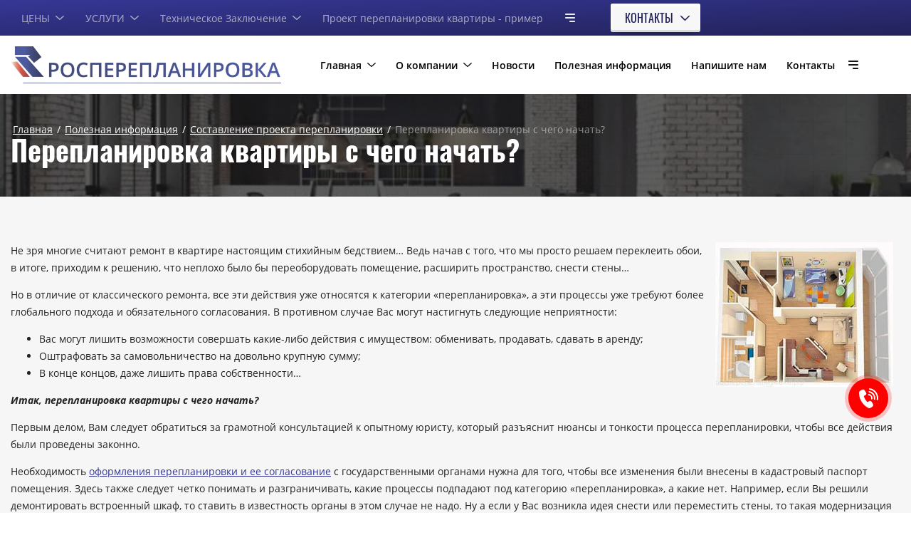

--- FILE ---
content_type: text/html; charset=utf-8
request_url: https://xn--80aafkatpetfgfcjdgh.xn--p1ai/info/sostavlenie-proekta-pereplanirovki/pereplanirovka-kvartiry-s-chego-nac
body_size: 87581
content:
<!DOCTYPE html>
<html lang='ru'>
<head>
<link rel="preload" href="/g/fonts/open_sans/open_sans-l.woff2" as="font" crossorigin>
<link rel="preload" href="/g/fonts/open_sans/open_sans-l-i.woff2" as="font" crossorigin>
<link rel="preload" href="/g/fonts/open_sans/open_sans-r.woff2" as="font" crossorigin>
<link rel="preload" href="/g/fonts/open_sans/open_sans-r-i.woff2" as="font" crossorigin>
<link rel="preload" href="/g/fonts/open_sans/open_sans-s-b.woff2" as="font" crossorigin>
<link rel="preload" href="/g/fonts/open_sans/open_sans-s-b-i.woff2" as="font" crossorigin>
<link rel="preload" href="/g/fonts/open_sans/open_sans-b.woff2" as="font" crossorigin>
<link rel="preload" href="/g/fonts/open_sans/open_sans-b-i.woff2" as="font" crossorigin>
<link rel="preload" href="/g/fonts/open_sans/open_sans-e-b.woff2" as="font" crossorigin>
<link rel="preload" href="/g/fonts/open_sans/open_sans-e-b-i.woff2" as="font" crossorigin>
<link rel="preload" href="/g/fonts/oswald/oswald-e-l.woff2" as="font" crossorigin>
<link rel="preload" href="/g/fonts/oswald/oswald-l.woff2" as="font" crossorigin>
<link rel="preload" href="/g/fonts/oswald/oswald-r.woff2" as="font" crossorigin>
<link rel="preload" href="/g/fonts/oswald/oswald-m.woff2" as="font" crossorigin>
<link rel="preload" href="/g/fonts/oswald/oswald-s-b.woff2" as="font" crossorigin>
<link rel="preload" href="/g/fonts/oswald/oswald-b.woff2" as="font" crossorigin>
<link rel="preload" href="/g/fonts/montserrat/montserrat-t.woff2" as="font" crossorigin>
<link rel="preload" href="/g/fonts/montserrat/montserrat-t-i.woff2" as="font" crossorigin>
<link rel="preload" href="/g/fonts/montserrat/montserrat-e-l.woff2" as="font" crossorigin>
<link rel="preload" href="/g/fonts/montserrat/montserrat-e-l-i.woff2" as="font" crossorigin>
<link rel="preload" href="/g/fonts/montserrat/montserrat-l.woff2" as="font" crossorigin>
<link rel="preload" href="/g/fonts/montserrat/montserrat-l-i.woff2" as="font" crossorigin>
<link rel="preload" href="/g/fonts/montserrat/montserrat-r.woff2" as="font" crossorigin>
<link rel="preload" href="/g/fonts/montserrat/montserrat-r-i.woff2" as="font" crossorigin>
<link rel="preload" href="/g/fonts/montserrat/montserrat-m.woff2" as="font" crossorigin>
<link rel="preload" href="/g/fonts/montserrat/montserrat-m-i.woff2" as="font" crossorigin>
<link rel="preload" href="/g/fonts/montserrat/montserrat-s-b.woff2" as="font" crossorigin>
<link rel="preload" href="/g/fonts/montserrat/montserrat-s-b-i.woff2" as="font" crossorigin>
<link rel="preload" href="/g/fonts/montserrat/montserrat-b.woff2" as="font" crossorigin>
<link rel="preload" href="/g/fonts/montserrat/montserrat-b-i.woff2" as="font" crossorigin>
<link rel="preload" href="/g/fonts/montserrat/montserrat-e-b.woff2" as="font" crossorigin>
<link rel="preload" href="/g/fonts/montserrat/montserrat-e-b-i.woff2" as="font" crossorigin>
<link rel="preload" href="/g/fonts/montserrat/montserrat-bl.woff2" as="font" crossorigin>
<link rel="preload" href="/g/fonts/montserrat/montserrat-bl-i.woff2" as="font" crossorigin>
<link rel="preload" href="/g/fonts/yeseva_one/yeseva_one-r.woff2" as="font" crossorigin>

<link rel="stylesheet" href="/t/v200/images/mosaic/designs/design-imout6gda-1655800721_styles.css" type="text/css"/>
<meta charset="utf-8">
<meta name="robots" content="all">
<title>Начните перепланировку с консультации опытного юриста!</title>
<!-- assets.top -->
<meta property="og:type" content="website">
<meta property="og:url" content="https://xn--80aafkatpetfgfcjdgh.xn--p1ai/info/sostavlenie-proekta-pereplanirovki/pereplanirovka-kvartiry-s-chego-nac">
<meta name="twitter:card" content="summary">
<!-- /assets.top -->

<meta name="description" content="В отличие от ремонта, перепланировка требует более глобального подхода и обязательного согласования">
<meta name="keywords" content="перепланировка квартиры с чего начать, начало перепланировки квартиры,">
<meta name="viewport" content="width=device-width, initial-scale=1">
<meta name="format-detection" content="telephone=no">


<script>
 var mapKeys = {
     google: "",
     yandex: ""
 };
 var mosaicDesignId = 5157106;
 var mosaicDesignPrefix = 'imout6gda-1655800721';
 var mosaicTimeZone = 'Europe/Moscow';
</script>


<link rel="stylesheet" href="/g/s3/mosaic/css/ms_site_default.css">
<script src="/g/libs/jquery/1.10.2/jquery.min.js"></script>

 	<script src="/g/s3/mosaic/js/do/do.js?rnd=1769440064"></script>
	<link rel="stylesheet" href="/g/css/styles_articles_tpl.css">
	<link rel="stylesheet" href="/g/s3/mosaic/css/animate.css">
	<link rel="stylesheet" href="/t/v200/images/mosaic/modules_patch.scss.css?rnd=1769440064">
	<script src="/g/s3/misc/form/1.2.0/s3.form.js"></script>

<meta name="yandex-verification" content="45115f7de9572695" />

            <!-- 46b9544ffa2e5e73c3c971fe2ede35a5 -->
            <script src='/shared/s3/js/lang/ru.js'></script>
            <script src='/shared/s3/js/common.min.js'></script>
        <link rel='stylesheet' type='text/css' href='/shared/s3/css/calendar.css' /><link rel="stylesheet" href="/g/libs/lightgallery-proxy-to-hs/lightgallery.proxy.to.hs.min.css" media="all" async>
<script src="/g/libs/lightgallery-proxy-to-hs/lightgallery.proxy.to.hs.stub.min.js"></script>
<script src="/g/libs/lightgallery-proxy-to-hs/lightgallery.proxy.to.hs.js" async></script>
<link rel="icon" href="/favicon.jpg" type="image/jpeg">

<!--s3_require-->
<link rel="stylesheet" href="/t/v200/images/mosaic/symbols/symbol-ir9t20038_styles.css" type="text/css"/>
<link rel="stylesheet" href="/t/v200/images/mosaic/symbols/symbol-ikg3hxzj2_styles.css" type="text/css"/>

<link rel="stylesheet" href="/t/v200/images/mosaic/symbols/symbol-iqc6c7lzn_styles.css" type="text/css"/>
<link rel="stylesheet" href="/t/v200/images/mosaic/symbols/symbol-iqe70qng4_styles.css" type="text/css"/>
<link rel="stylesheet" href="/t/v200/images/mosaic/symbols/symbol-iba1juc5p_styles.css" type="text/css"/>
<link rel="stylesheet" href="/t/v200/images/mosaic/symbols/symbol-is7r0txqo_styles.css" type="text/css"/>
<!--/s3_require-->




			<link id="mosaic-theme-css" rel="stylesheet" href="/t/v200/images/mosaic/themes/imout6gda-1655800721_theme-iigx6wmn1.css">
	</head>
<body>
<div class='mosaic-wrap'>
<div class='root root--u-imout6gda' id='imout6gda_0'>
<div class='section section--u-ippm7x32o' id='ippm7x32o_0' data-do-section='{"screen":{"scroll":false,"smooth":true}}'>

<div class='container container--u-ir9t20038' id='ir9t20038_0'>
<div class='hor-menu hor-menu--u-iw4rvapi4' id='iw4rvapi4_0' data-do-menu_horizontal='{"screen":{"mode":"Popup","cancelForward":false,"more":true,"toLevel":0,"firstClickOpen":false,"delayIn":200,"delayOut":200}}'>
<ul class='hor-menu__list hor-menu__list--u-ioofqi5mw' id='ioofqi5mw_0'>
<li class='hor-menu__item hor-menu__item--u-i7wlz5kxz ' id='i7wlz5kxz_0'>
<a   href='/price' class='hor-menu__link hor-menu__link--u-ijx89payw' id='ijx89payw_0'>
<span class='hor-menu__text hor-menu__text--u-ij1d35j97' id='ij1d35j97_0'>
<span class='text-block-wrap-div' >ЦЕНЫ</span>
</span>
<span class='hor-menu__icon hor-menu__icon--u-ie5ppxl49' id='ie5ppxl49_0'></span>
</a>


    <ul class='hor-menu__sub_list hor-menu__sub_list--u-iqfapy7mj' id='iqfapy7mj_0'>
<li class='hor-menu__sub_item hor-menu__sub_item--u-i4h80nsds ' id='i4h80nsds_0'>
<a   href='/tseny-na-raboty-i-uslugi-po-soglasovaniyu-pereplanirovki-kvartir-v-sankt-peterburge' class='hor-menu__sub_link hor-menu__sub_link--u-innb4qxed' id='innb4qxed_0'>
<span class='hor-menu__sub_text hor-menu__sub_text--u-i3fhq8vo1' id='i3fhq8vo1_0'>
<span class='text-block-wrap-div' >Цены на работы и услуги по согласованию перепланировки квартир в Санкт-Петербурге</span>
</span>
</a>

    </li>
    <li class='hor-menu__sub_item hor-menu__sub_item--u-i4h80nsds ' id='i4h80nsds_1'>
<a   href='/podgotovka-iskhodno-razreshitelnoy-dokumentatsii-ird-dlya-proyektirovaniya-pereplanirovki-i-ili-pereustroystva-rekonstruktsii-kapitalnogo-remonta-nezhilykh-zdaniy-i-pomeshcheniy' class='hor-menu__sub_link hor-menu__sub_link--u-innb4qxed' id='innb4qxed_1'>
<span class='hor-menu__sub_text hor-menu__sub_text--u-i3fhq8vo1' id='i3fhq8vo1_1'>
<span class='text-block-wrap-div' >Подготовка исходно-разрешительной документации (ИРД) для проектирования перепланировки и (или) переустройства, реконструкции, капитального ремонта нежилых зданий и помещений</span>
</span>
</a>

    </li>
            </ul></li>
    <li class='hor-menu__item hor-menu__item--u-i7wlz5kxz ' id='i7wlz5kxz_1'>
<a   href='/catalog' class='hor-menu__link hor-menu__link--u-ijx89payw' id='ijx89payw_1'>
<span class='hor-menu__text hor-menu__text--u-ij1d35j97' id='ij1d35j97_1'>
<span class='text-block-wrap-div' >УСЛУГИ</span>
</span>
<span class='hor-menu__icon hor-menu__icon--u-ie5ppxl49' id='ie5ppxl49_1'></span>
</a>


    <ul class='hor-menu__sub_list hor-menu__sub_list--u-iqfapy7mj' id='iqfapy7mj_1'>
<li class='hor-menu__sub_item hor-menu__sub_item--u-i4h80nsds ' id='i4h80nsds_2'>
<a   href='/podgotovka-iskhodno-razreshitelnoy-dokumentatsii-ird-dlya-proyektirovaniya-pereplanirovki-i-ili-pereustroystva-kvartiry-komnaty' class='hor-menu__sub_link hor-menu__sub_link--u-innb4qxed' id='innb4qxed_2'>
<span class='hor-menu__sub_text hor-menu__sub_text--u-i3fhq8vo1' id='i3fhq8vo1_2'>
<span class='text-block-wrap-div' >ПОДГОТОВКА  ИСХОДНО-РАЗРЕШИТЕЛЬНОЙ  ДОКУМЕНТАЦИИ  (ИРД)  ДЛЯ ПРОЕКТИРОВАНИЯ  ПЕРЕПЛАНИРОВКИ  И  (ИЛИ)  ПЕРЕУСТРОЙСТВА  КВАРТИРЫ, КОМНАТЫ</span>
</span>
</a>

    </li>
    <li class='hor-menu__sub_item hor-menu__sub_item--u-i4h80nsds ' id='i4h80nsds_3'>
<a   href='/pereplanirovka-zhilyh-pomescheniy' class='hor-menu__sub_link hor-menu__sub_link--u-innb4qxed' id='innb4qxed_3'>
<span class='hor-menu__sub_text hor-menu__sub_text--u-i3fhq8vo1' id='i3fhq8vo1_3'>
<span class='text-block-wrap-div' >Перепланировка квартир</span>
</span>
<span class='hor-menu__sub_icon hor-menu__sub_icon--u-if44ynvud' id='if44ynvud_0'></span>
</a>
<ul class='mosaic-i9jhznyo3 mosaic-i9jhznyo3--u-i3vg1yt2h' id='i3vg1yt2h_0'>
</ul>

    <ul class='hor-menu__sub_list hor-menu__sub_list--u-iqfapy7mj' id='iqfapy7mj_2'>
<li class='hor-menu__sub_item hor-menu__sub_item--u-i4h80nsds ' id='i4h80nsds_4'>
<a   href='/oformleniye-pereplanirovki-v-bti' class='hor-menu__sub_link hor-menu__sub_link--u-innb4qxed' id='innb4qxed_4'>
<span class='hor-menu__sub_text hor-menu__sub_text--u-i3fhq8vo1' id='i3fhq8vo1_4'>
<span class='text-block-wrap-div' >Оформление перепланировки в БТИ</span>
</span>
</a>

    </li>
    <li class='hor-menu__sub_item hor-menu__sub_item--u-i4h80nsds ' id='i4h80nsds_5'>
<a   href='/chem-grozit-nezakonnaya-pereplanirovka' class='hor-menu__sub_link hor-menu__sub_link--u-innb4qxed' id='innb4qxed_5'>
<span class='hor-menu__sub_text hor-menu__sub_text--u-i3fhq8vo1' id='i3fhq8vo1_5'>
<span class='text-block-wrap-div' >Чем грозит незаконная перепланировка?</span>
</span>
</a>

    </li>
    <li class='hor-menu__sub_item hor-menu__sub_item--u-i4h80nsds ' id='i4h80nsds_6'>
<a   href='/pereplanirovka-i-ili-pereustroystvo-kvartiry-po-eskizu' class='hor-menu__sub_link hor-menu__sub_link--u-innb4qxed' id='innb4qxed_6'>
<span class='hor-menu__sub_text hor-menu__sub_text--u-i3fhq8vo1' id='i3fhq8vo1_6'>
<span class='text-block-wrap-div' >Перепланировка и (или) переустройство квартиры по эскизу</span>
</span>
</a>

    </li>
    <li class='hor-menu__sub_item hor-menu__sub_item--u-i4h80nsds ' id='i4h80nsds_7'>
<a   href='/pereplanirovka-kvartiry-chto-mozhno-a-chto-nelzya-v-spb' class='hor-menu__sub_link hor-menu__sub_link--u-innb4qxed' id='innb4qxed_7'>
<span class='hor-menu__sub_text hor-menu__sub_text--u-i3fhq8vo1' id='i3fhq8vo1_7'>
<span class='text-block-wrap-div' >Перепланировка квартиры - что можно,  а что нельзя в СПб?</span>
</span>
</a>

    </li>
    <li class='hor-menu__sub_item hor-menu__sub_item--u-i4h80nsds ' id='i4h80nsds_8'>
<a   href='/soglasovannye-pereplanirovki-kvartir' class='hor-menu__sub_link hor-menu__sub_link--u-innb4qxed' id='innb4qxed_8'>
<span class='hor-menu__sub_text hor-menu__sub_text--u-i3fhq8vo1' id='i3fhq8vo1_8'>
<span class='text-block-wrap-div' >Согласованные перепланировки квартир</span>
</span>
</a>

    </li>
    <li class='hor-menu__sub_item hor-menu__sub_item--u-i4h80nsds ' id='i4h80nsds_9'>
<a   href='/kak-zakazat-proekt-pereplanirovki-k' class='hor-menu__sub_link hor-menu__sub_link--u-innb4qxed' id='innb4qxed_9'>
<span class='hor-menu__sub_text hor-menu__sub_text--u-i3fhq8vo1' id='i3fhq8vo1_9'>
<span class='text-block-wrap-div' >Как заказать проект перепланировки квартиры в Санкт-Петербурге?</span>
</span>
</a>

    </li>
    <li class='hor-menu__sub_item hor-menu__sub_item--u-i4h80nsds ' id='i4h80nsds_10'>
<a   href='/pereplanirovka-v-kommunalnoy-kvarti' class='hor-menu__sub_link hor-menu__sub_link--u-innb4qxed' id='innb4qxed_10'>
<span class='hor-menu__sub_text hor-menu__sub_text--u-i3fhq8vo1' id='i3fhq8vo1_10'>
<span class='text-block-wrap-div' >Перепланировка в коммунальной квартире</span>
</span>
</a>

    </li>
    <li class='hor-menu__sub_item hor-menu__sub_item--u-i4h80nsds ' id='i4h80nsds_11'>
<a   href='/kakie-dokumenty-predostavlyat-neobyazatelno-pri-pereplanirovke-kvartiry-v-moskve' class='hor-menu__sub_link hor-menu__sub_link--u-innb4qxed' id='innb4qxed_11'>
<span class='hor-menu__sub_text hor-menu__sub_text--u-i3fhq8vo1' id='i3fhq8vo1_11'>
<span class='text-block-wrap-div' >Какие документы предоставлять необязательно при перепланировке квартиры в Москве</span>
</span>
</a>

    </li>
    <li class='hor-menu__sub_item hor-menu__sub_item--u-i4h80nsds ' id='i4h80nsds_12'>
<a   href='/pereplanirovka-odnokomnatnoy-kvarti' class='hor-menu__sub_link hor-menu__sub_link--u-innb4qxed' id='innb4qxed_12'>
<span class='hor-menu__sub_text hor-menu__sub_text--u-i3fhq8vo1' id='i3fhq8vo1_12'>
<span class='text-block-wrap-div' >ПЕРЕПЛАНИРОВКА ОДНОКОМНАТНОЙ КВАРТИРЫ</span>
</span>
</a>

    </li>
    <li class='hor-menu__sub_item hor-menu__sub_item--u-i4h80nsds ' id='i4h80nsds_13'>
<a   href='/pereplanirovka-v-panelnom-dome' class='hor-menu__sub_link hor-menu__sub_link--u-innb4qxed' id='innb4qxed_13'>
<span class='hor-menu__sub_text hor-menu__sub_text--u-i3fhq8vo1' id='i3fhq8vo1_13'>
<span class='text-block-wrap-div' >Перепланировка в панельном доме</span>
</span>
</a>

    </li>
    <li class='hor-menu__sub_item hor-menu__sub_item--u-i4h80nsds ' id='i4h80nsds_14'>
<a   href='/tipy-domov-v-sankt-peterburge' class='hor-menu__sub_link hor-menu__sub_link--u-innb4qxed' id='innb4qxed_14'>
<span class='hor-menu__sub_text hor-menu__sub_text--u-i3fhq8vo1' id='i3fhq8vo1_14'>
<span class='text-block-wrap-div' >Типы домов в Санкт-Петербурге</span>
</span>
</a>

    </li>
            </ul></li>
    <li class='hor-menu__sub_item hor-menu__sub_item--u-i4h80nsds ' id='i4h80nsds_15'>
<a   href='/soglasovaniye-pereplanirovki-kvartiry-v-spb' class='hor-menu__sub_link hor-menu__sub_link--u-innb4qxed' id='innb4qxed_15'>
<span class='hor-menu__sub_text hor-menu__sub_text--u-i3fhq8vo1' id='i3fhq8vo1_15'>
<span class='text-block-wrap-div' >Согласование перепланировки квартиры в СПб</span>
</span>
</a>

    </li>
    <li class='hor-menu__sub_item hor-menu__sub_item--u-i4h80nsds ' id='i4h80nsds_16'>
<a   href='/obmery' class='hor-menu__sub_link hor-menu__sub_link--u-innb4qxed' id='innb4qxed_16'>
<span class='hor-menu__sub_text hor-menu__sub_text--u-i3fhq8vo1' id='i3fhq8vo1_16'>
<span class='text-block-wrap-div' >Обмеры</span>
</span>
</a>

    </li>
            </ul></li>
    <li class='hor-menu__item hor-menu__item--u-i7wlz5kxz ' id='i7wlz5kxz_2'>
<a   href='/tehnicheskoe-zaklyuchenie' class='hor-menu__link hor-menu__link--u-ijx89payw' id='ijx89payw_2'>
<span class='hor-menu__text hor-menu__text--u-ij1d35j97' id='ij1d35j97_2'>
<span class='text-block-wrap-div' >Техническое Заключение</span>
</span>
<span class='hor-menu__icon hor-menu__icon--u-ie5ppxl49' id='ie5ppxl49_2'></span>
</a>


    <ul class='hor-menu__sub_list hor-menu__sub_list--u-iqfapy7mj' id='iqfapy7mj_3'>
<li class='hor-menu__sub_item hor-menu__sub_item--u-i4h80nsds ' id='i4h80nsds_17'>
<a   href='/kalendar-obrusheniy-zhilykh-zdaniy-na-2015-god' class='hor-menu__sub_link hor-menu__sub_link--u-innb4qxed' id='innb4qxed_17'>
<span class='hor-menu__sub_text hor-menu__sub_text--u-i3fhq8vo1' id='i3fhq8vo1_17'>
<span class='text-block-wrap-div' >Календарь обрушений жилых зданий на 2015 год</span>
</span>
</a>

    </li>
            </ul></li>
    <li class='hor-menu__item hor-menu__item--u-i7wlz5kxz ' id='i7wlz5kxz_3'>
<a   href='/proyekt-pereplanirovki-kvartiry-primer' class='hor-menu__link hor-menu__link--u-ijx89payw' id='ijx89payw_3'>
<span class='hor-menu__text hor-menu__text--u-ij1d35j97' id='ij1d35j97_3'>
<span class='text-block-wrap-div' >Проект перепланировки квартиры - пример</span>
</span>
</a>


    </li>
    <li class='hor-menu__item hor-menu__item--u-i7wlz5kxz ' id='i7wlz5kxz_4'>
<a   href='/vvod-v-ekspluataciyu-posle-pereplan' class='hor-menu__link hor-menu__link--u-ijx89payw' id='ijx89payw_4'>
<span class='hor-menu__text hor-menu__text--u-ij1d35j97' id='ij1d35j97_4'>
<span class='text-block-wrap-div' >Ввод в эксплуатацию после перепланировки квартиры</span>
</span>
</a>


    </li>
    <li class='hor-menu__item hor-menu__item--u-i7wlz5kxz ' id='i7wlz5kxz_5'>
<a   href='/pereplanirovka-nezhilyh-pomescheniy' class='hor-menu__link hor-menu__link--u-ijx89payw' id='ijx89payw_5'>
<span class='hor-menu__text hor-menu__text--u-ij1d35j97' id='ij1d35j97_5'>
<span class='text-block-wrap-div' >Перепланировка нежилых помещений</span>
</span>
<span class='hor-menu__icon hor-menu__icon--u-ie5ppxl49' id='ie5ppxl49_3'></span>
</a>


    <ul class='hor-menu__sub_list hor-menu__sub_list--u-iqfapy7mj' id='iqfapy7mj_4'>
<li class='hor-menu__sub_item hor-menu__sub_item--u-i4h80nsds ' id='i4h80nsds_18'>
<a   href='/pereplanirovka-nezhilogo-pomescheni' class='hor-menu__sub_link hor-menu__sub_link--u-innb4qxed' id='innb4qxed_18'>
<span class='hor-menu__sub_text hor-menu__sub_text--u-i3fhq8vo1' id='i3fhq8vo1_18'>
<span class='text-block-wrap-div' >Перепланировка нежилого помещения в жилом доме в СПб</span>
</span>
</a>

    </li>
    <li class='hor-menu__sub_item hor-menu__sub_item--u-i4h80nsds ' id='i4h80nsds_19'>
<a   href='/proyekty-pereplanirovki-nezhilykh-pomeshcheniy-primery' class='hor-menu__sub_link hor-menu__sub_link--u-innb4qxed' id='innb4qxed_19'>
<span class='hor-menu__sub_text hor-menu__sub_text--u-i3fhq8vo1' id='i3fhq8vo1_19'>
<span class='text-block-wrap-div' >Проекты перепланировки нежилых помещений - примеры</span>
</span>
</a>

    </li>
    <li class='hor-menu__sub_item hor-menu__sub_item--u-i4h80nsds ' id='i4h80nsds_20'>
<a   href='/proektirovanie-restoranov,-kafe,-ba' class='hor-menu__sub_link hor-menu__sub_link--u-innb4qxed' id='innb4qxed_20'>
<span class='hor-menu__sub_text hor-menu__sub_text--u-i3fhq8vo1' id='i3fhq8vo1_20'>
<span class='text-block-wrap-div' >Проектирование ресторанов, кафе, баров</span>
</span>
<span class='hor-menu__sub_icon hor-menu__sub_icon--u-if44ynvud' id='if44ynvud_1'></span>
</a>
<ul class='mosaic-i9jhznyo3 mosaic-i9jhznyo3--u-i3vg1yt2h' id='i3vg1yt2h_1'>
</ul>

    <ul class='hor-menu__sub_list hor-menu__sub_list--u-iqfapy7mj' id='iqfapy7mj_5'>
<li class='hor-menu__sub_item hor-menu__sub_item--u-i4h80nsds ' id='i4h80nsds_21'>
<a   href='/proyektirovaniye-stolovykh-kafe-restoranov-i-predpriyatiy-pishchevoy-promyshlennosti' class='hor-menu__sub_link hor-menu__sub_link--u-innb4qxed' id='innb4qxed_21'>
<span class='hor-menu__sub_text hor-menu__sub_text--u-i3fhq8vo1' id='i3fhq8vo1_21'>
<span class='text-block-wrap-div' >Проектирование столовых, кафе, ресторанов и предприятий пищевой промышленности</span>
</span>
</a>

    </li>
    <li class='hor-menu__sub_item hor-menu__sub_item--u-i4h80nsds ' id='i4h80nsds_22'>
<a   href='/otkryvaem-restoran-razreshitelnaya' class='hor-menu__sub_link hor-menu__sub_link--u-innb4qxed' id='innb4qxed_22'>
<span class='hor-menu__sub_text hor-menu__sub_text--u-i3fhq8vo1' id='i3fhq8vo1_22'>
<span class='text-block-wrap-div' >ОТКРЫВАЕМ РЕСТОРАН: РАЗРЕШИТЕЛЬНАЯ ДОКУМЕНТАЦИЯ</span>
</span>
</a>

    </li>
    <li class='hor-menu__sub_item hor-menu__sub_item--u-i4h80nsds ' id='i4h80nsds_23'>
<a   href='/restorannyy-biznes-podgotovka-bizn' class='hor-menu__sub_link hor-menu__sub_link--u-innb4qxed' id='innb4qxed_23'>
<span class='hor-menu__sub_text hor-menu__sub_text--u-i3fhq8vo1' id='i3fhq8vo1_23'>
<span class='text-block-wrap-div' >РЕСТОРАННЫЙ БИЗНЕС: ПОДГОТОВКА БИЗНЕС-ПЛАНА И РАЗРЕШИТЕЛЬНОЙ ДОКУМЕНТАЦИИ</span>
</span>
</a>

    </li>
            </ul></li>
    <li class='hor-menu__sub_item hor-menu__sub_item--u-i4h80nsds ' id='i4h80nsds_24'>
<a   href='/proektirovanie-i-soglasovanie-medic' class='hor-menu__sub_link hor-menu__sub_link--u-innb4qxed' id='innb4qxed_24'>
<span class='hor-menu__sub_text hor-menu__sub_text--u-i3fhq8vo1' id='i3fhq8vo1_24'>
<span class='text-block-wrap-div' >Проектирование и согласование медицинских клиник, стоматологии</span>
</span>
<span class='hor-menu__sub_icon hor-menu__sub_icon--u-if44ynvud' id='if44ynvud_2'></span>
</a>
<ul class='mosaic-i9jhznyo3 mosaic-i9jhznyo3--u-i3vg1yt2h' id='i3vg1yt2h_2'>
</ul>

    <ul class='hor-menu__sub_list hor-menu__sub_list--u-iqfapy7mj' id='iqfapy7mj_6'>
<li class='hor-menu__sub_item hor-menu__sub_item--u-i4h80nsds ' id='i4h80nsds_25'>
<a   href='/svoy-biznes-kak-otkryt-svoyu-stoma' class='hor-menu__sub_link hor-menu__sub_link--u-innb4qxed' id='innb4qxed_25'>
<span class='hor-menu__sub_text hor-menu__sub_text--u-i3fhq8vo1' id='i3fhq8vo1_25'>
<span class='text-block-wrap-div' >СВОЙ БИЗНЕС: КАК ОТКРЫТЬ СВОЮ СТОМАТОЛОГИЧЕСКУЮ КЛИНИКУ</span>
</span>
</a>

    </li>
            </ul></li>
    <li class='hor-menu__sub_item hor-menu__sub_item--u-i4h80nsds ' id='i4h80nsds_26'>
<a   href='/proyektirovaniye-detskikh-sadov' class='hor-menu__sub_link hor-menu__sub_link--u-innb4qxed' id='innb4qxed_26'>
<span class='hor-menu__sub_text hor-menu__sub_text--u-i3fhq8vo1' id='i3fhq8vo1_26'>
<span class='text-block-wrap-div' >Проектирование детских садов</span>
</span>
</a>

    </li>
    <li class='hor-menu__sub_item hor-menu__sub_item--u-i4h80nsds ' id='i4h80nsds_27'>
<a   href='/pereplanirovka-pod-detskie-uchrezhd' class='hor-menu__sub_link hor-menu__sub_link--u-innb4qxed' id='innb4qxed_27'>
<span class='hor-menu__sub_text hor-menu__sub_text--u-i3fhq8vo1' id='i3fhq8vo1_27'>
<span class='text-block-wrap-div' >Перепланировка под детские учреждения - школа, детский сад, кружок, студия</span>
</span>
</a>

    </li>
    <li class='hor-menu__sub_item hor-menu__sub_item--u-i4h80nsds ' id='i4h80nsds_28'>
<a   href='/topograficheskaya-s_yomka' class='hor-menu__sub_link hor-menu__sub_link--u-innb4qxed' id='innb4qxed_28'>
<span class='hor-menu__sub_text hor-menu__sub_text--u-i3fhq8vo1' id='i3fhq8vo1_28'>
<span class='text-block-wrap-div' >Топографическая съёмка</span>
</span>
</a>

    </li>
    <li class='hor-menu__sub_item hor-menu__sub_item--u-i4h80nsds ' id='i4h80nsds_29'>
<a   href='/dokumenty-neobhodimye-dlya-otkryti' class='hor-menu__sub_link hor-menu__sub_link--u-innb4qxed' id='innb4qxed_29'>
<span class='hor-menu__sub_text hor-menu__sub_text--u-i3fhq8vo1' id='i3fhq8vo1_29'>
<span class='text-block-wrap-div' >ДОКУМЕНТЫ, НЕОБХОДИМЫЕ ДЛЯ ОТКРЫТИЯ АВТОСЕРВИСА</span>
</span>
</a>

    </li>
    <li class='hor-menu__sub_item hor-menu__sub_item--u-i4h80nsds ' id='i4h80nsds_30'>
<a   href='/pereustroystvo-i-pereplanirovka-pomeshcheniy-vse-vo-imya-komforta-v-dome' class='hor-menu__sub_link hor-menu__sub_link--u-innb4qxed' id='innb4qxed_30'>
<span class='hor-menu__sub_text hor-menu__sub_text--u-i3fhq8vo1' id='i3fhq8vo1_30'>
<span class='text-block-wrap-div' >Все во имя комфорта в доме.</span>
</span>
</a>

    </li>
    <li class='hor-menu__sub_item hor-menu__sub_item--u-i4h80nsds ' id='i4h80nsds_31'>
<a   href='/pereplanirovka-nezhilogo-zdaniya-ob-yekty-obshchestvenno-proizvodstvennoy-sfery' class='hor-menu__sub_link hor-menu__sub_link--u-innb4qxed' id='innb4qxed_31'>
<span class='hor-menu__sub_text hor-menu__sub_text--u-i3fhq8vo1' id='i3fhq8vo1_31'>
<span class='text-block-wrap-div' >Перепланировка нежилого здания. Объекты общественно-производственной сферы.</span>
</span>
</a>

    </li>
    <li class='hor-menu__sub_item hor-menu__sub_item--u-i4h80nsds ' id='i4h80nsds_32'>
<a   href='/resheniye-slozhnykh-zadach' class='hor-menu__sub_link hor-menu__sub_link--u-innb4qxed' id='innb4qxed_32'>
<span class='hor-menu__sub_text hor-menu__sub_text--u-i3fhq8vo1' id='i3fhq8vo1_32'>
<span class='text-block-wrap-div' >Решение сложных задач.</span>
</span>
</a>

    </li>
    <li class='hor-menu__sub_item hor-menu__sub_item--u-i4h80nsds ' id='i4h80nsds_33'>
<a   href='/pereplanirovka-ofisov-uchrezhdeniye-sovremennogo-tipa' class='hor-menu__sub_link hor-menu__sub_link--u-innb4qxed' id='innb4qxed_33'>
<span class='hor-menu__sub_text hor-menu__sub_text--u-i3fhq8vo1' id='i3fhq8vo1_33'>
<span class='text-block-wrap-div' >Перепланировка офисов. Учреждение современного типа.</span>
</span>
</a>

    </li>
    <li class='hor-menu__sub_item hor-menu__sub_item--u-i4h80nsds ' id='i4h80nsds_34'>
<a   href='/soglasovannyy-proyekt-polovina-dela' class='hor-menu__sub_link hor-menu__sub_link--u-innb4qxed' id='innb4qxed_34'>
<span class='hor-menu__sub_text hor-menu__sub_text--u-i3fhq8vo1' id='i3fhq8vo1_34'>
<span class='text-block-wrap-div' >Согласованный проект – половина дела</span>
</span>
</a>

    </li>
    <li class='hor-menu__sub_item hor-menu__sub_item--u-i4h80nsds ' id='i4h80nsds_35'>
<a   href='/pereplanirovka-restorana' class='hor-menu__sub_link hor-menu__sub_link--u-innb4qxed' id='innb4qxed_35'>
<span class='hor-menu__sub_text hor-menu__sub_text--u-i3fhq8vo1' id='i3fhq8vo1_35'>
<span class='text-block-wrap-div' >Перепланировка ресторана</span>
</span>
</a>

    </li>
            </ul></li>
    <li class='hor-menu__item hor-menu__item--u-i7wlz5kxz ' id='i7wlz5kxz_6'>
<a   href='/stati' class='hor-menu__link hor-menu__link--u-ijx89payw' id='ijx89payw_6'>
<span class='hor-menu__text hor-menu__text--u-ij1d35j97' id='ij1d35j97_6'>
<span class='text-block-wrap-div' >Статьи</span>
</span>
</a>


    </li>
    <li class='hor-menu__item hor-menu__item--u-i7wlz5kxz ' id='i7wlz5kxz_7'>
<a   href='/legalizaciya-uzakonivanie-samovol' class='hor-menu__link hor-menu__link--u-ijx89payw' id='ijx89payw_7'>
<span class='hor-menu__text hor-menu__text--u-ij1d35j97' id='ij1d35j97_7'>
<span class='text-block-wrap-div' >Узаконивание самовольной перепланировки</span>
</span>
<span class='hor-menu__icon hor-menu__icon--u-ie5ppxl49' id='ie5ppxl49_4'></span>
</a>


    <ul class='hor-menu__sub_list hor-menu__sub_list--u-iqfapy7mj' id='iqfapy7mj_7'>
<li class='hor-menu__sub_item hor-menu__sub_item--u-i4h80nsds ' id='i4h80nsds_36'>
<a   href='/konsultaciya-o-vozmozhnosti-soglaso' class='hor-menu__sub_link hor-menu__sub_link--u-innb4qxed' id='innb4qxed_36'>
<span class='hor-menu__sub_text hor-menu__sub_text--u-i3fhq8vo1' id='i3fhq8vo1_36'>
<span class='text-block-wrap-div' >Консультация о возможности согласовании самовольной перепланировки</span>
</span>
</a>

    </li>
    <li class='hor-menu__sub_item hor-menu__sub_item--u-i4h80nsds ' id='i4h80nsds_37'>
<a   href='/kak-uzakonit-samovolnuyu-pereplanir' class='hor-menu__sub_link hor-menu__sub_link--u-innb4qxed' id='innb4qxed_37'>
<span class='hor-menu__sub_text hor-menu__sub_text--u-i3fhq8vo1' id='i3fhq8vo1_37'>
<span class='text-block-wrap-div' >Как узаконить самовольную перепланировку квартиры. Дорожная карта.</span>
</span>
</a>

    </li>
    <li class='hor-menu__sub_item hor-menu__sub_item--u-i4h80nsds ' id='i4h80nsds_38'>
<a   href='/uzakonivanie-pereplanirovki-kvartiry' class='hor-menu__sub_link hor-menu__sub_link--u-innb4qxed' id='innb4qxed_38'>
<span class='hor-menu__sub_text hor-menu__sub_text--u-i3fhq8vo1' id='i3fhq8vo1_38'>
<span class='text-block-wrap-div' >Узаконивание перепланировки квартиры</span>
</span>
</a>

    </li>
    <li class='hor-menu__sub_item hor-menu__sub_item--u-i4h80nsds ' id='i4h80nsds_39'>
<a   href='/pereplanirovka-cherez-sud' class='hor-menu__sub_link hor-menu__sub_link--u-innb4qxed' id='innb4qxed_39'>
<span class='hor-menu__sub_text hor-menu__sub_text--u-i3fhq8vo1' id='i3fhq8vo1_39'>
<span class='text-block-wrap-div' >Перепланировка через суд</span>
</span>
</a>

    </li>
            </ul></li>
    <li class='hor-menu__item hor-menu__item--u-i7wlz5kxz ' id='i7wlz5kxz_8'>
<a   href='/perevod-v-nezhiloy-fond' class='hor-menu__link hor-menu__link--u-ijx89payw' id='ijx89payw_8'>
<span class='hor-menu__text hor-menu__text--u-ij1d35j97' id='ij1d35j97_8'>
<span class='text-block-wrap-div' >Перевод в нежилой фонд</span>
</span>
<span class='hor-menu__icon hor-menu__icon--u-ie5ppxl49' id='ie5ppxl49_5'></span>
</a>


    <ul class='hor-menu__sub_list hor-menu__sub_list--u-iqfapy7mj' id='iqfapy7mj_8'>
<li class='hor-menu__sub_item hor-menu__sub_item--u-i4h80nsds ' id='i4h80nsds_40'>
<a   href='/opredelenie-sankt-peterburgskogo-go' class='hor-menu__sub_link hor-menu__sub_link--u-innb4qxed' id='innb4qxed_40'>
<span class='hor-menu__sub_text hor-menu__sub_text--u-i3fhq8vo1' id='i3fhq8vo1_40'>
<span class='text-block-wrap-div' >Определение Санкт-Петербургского городского суда от 19.01.2011г. № 554 "о переводе части жилых помещений многоквартирного жилого дома в нежилой фонд""</span>
</span>
</a>

    </li>
    <li class='hor-menu__sub_item hor-menu__sub_item--u-i4h80nsds ' id='i4h80nsds_41'>
<a   href='/pismo-vice-gubernatora-sankt-peterb' class='hor-menu__sub_link hor-menu__sub_link--u-innb4qxed' id='innb4qxed_41'>
<span class='hor-menu__sub_text hor-menu__sub_text--u-i3fhq8vo1' id='i3fhq8vo1_41'>
<span class='text-block-wrap-div' >Письмо вице-губернатора Санкт-Петербурга Козырева С  А.от 23 марта 2012 года № 201529-3</span>
</span>
</a>

    </li>
            </ul></li>
    <li class='hor-menu__item hor-menu__item--u-i7wlz5kxz ' id='i7wlz5kxz_9'>
<a   href='/obshchee-sobranie-sobstvennikov-pomeshchenij-v-mkd' class='hor-menu__link hor-menu__link--u-ijx89payw' id='ijx89payw_9'>
<span class='hor-menu__text hor-menu__text--u-ij1d35j97' id='ij1d35j97_9'>
<span class='text-block-wrap-div' >Общее собрание собственников помещений в МКД</span>
</span>
</a>


    </li>
    <li class='hor-menu__item hor-menu__item--u-i7wlz5kxz ' id='i7wlz5kxz_10'>
<a   href='/pereplanirovka-nezhilykh-pomeshcheniy-v-zhilyye-kvartiry' class='hor-menu__link hor-menu__link--u-ijx89payw' id='ijx89payw_10'>
<span class='hor-menu__text hor-menu__text--u-ij1d35j97' id='ij1d35j97_10'>
<span class='text-block-wrap-div' >Перевод нежилого помещения в жилое</span>
</span>
</a>


    </li>
    <li class='hor-menu__item hor-menu__item--u-i7wlz5kxz ' id='i7wlz5kxz_11'>
<a   href='/organizaciya-otdelnogo-dopolniteln' class='hor-menu__link hor-menu__link--u-ijx89payw' id='ijx89payw_11'>
<span class='hor-menu__text hor-menu__text--u-ij1d35j97' id='ij1d35j97_11'>
<span class='text-block-wrap-div' >Организация отдельного (дополнительного) входа</span>
</span>
<span class='hor-menu__icon hor-menu__icon--u-ie5ppxl49' id='ie5ppxl49_6'></span>
</a>


    <ul class='hor-menu__sub_list hor-menu__sub_list--u-iqfapy7mj' id='iqfapy7mj_9'>
<li class='hor-menu__sub_item hor-menu__sub_item--u-i4h80nsds ' id='i4h80nsds_42'>
<a   href='/soglasovaniye-ops-kga' class='hor-menu__sub_link hor-menu__sub_link--u-innb4qxed' id='innb4qxed_42'>
<span class='hor-menu__sub_text hor-menu__sub_text--u-i3fhq8vo1' id='i3fhq8vo1_42'>
<span class='text-block-wrap-div' >Согласование ОПС КГА</span>
</span>
</a>

    </li>
            </ul></li>
    <li class='hor-menu__item hor-menu__item--u-i7wlz5kxz ' id='i7wlz5kxz_12'>
<a   href='/rekonstrukciya' class='hor-menu__link hor-menu__link--u-ijx89payw' id='ijx89payw_12'>
<span class='hor-menu__text hor-menu__text--u-ij1d35j97' id='ij1d35j97_12'>
<span class='text-block-wrap-div' >Реконструкция</span>
</span>
</a>


    </li>
    <li class='hor-menu__item hor-menu__item--u-i7wlz5kxz ' id='i7wlz5kxz_13'>
<a   href='/pasport-fasada' class='hor-menu__link hor-menu__link--u-ijx89payw' id='ijx89payw_13'>
<span class='hor-menu__text hor-menu__text--u-ij1d35j97' id='ij1d35j97_13'>
<span class='text-block-wrap-div' >Паспорт фасадов здания</span>
</span>
<span class='hor-menu__icon hor-menu__icon--u-ie5ppxl49' id='ie5ppxl49_7'></span>
</a>


    <ul class='hor-menu__sub_list hor-menu__sub_list--u-iqfapy7mj' id='iqfapy7mj_10'>
<li class='hor-menu__sub_item hor-menu__sub_item--u-i4h80nsds ' id='i4h80nsds_43'>
<a   href='/poryadok-soglasovaniya-tsvetovogo-resheniya-pri-stroitelstve-zdaniy-sooruzheniy-i-pereoborudovanii-fasadov-zdaniya-i-sooruzheniya-v-sootvetstvii-s-prikazom-predsedatelya-komiteta-ot-13-08-2010-no129' class='hor-menu__sub_link hor-menu__sub_link--u-innb4qxed' id='innb4qxed_43'>
<span class='hor-menu__sub_text hor-menu__sub_text--u-i3fhq8vo1' id='i3fhq8vo1_43'>
<span class='text-block-wrap-div' >Порядок согласования цветового решения при строительстве зданий, сооружений и переоборудовании фасадов здания и сооружения в соответствии с приказом Председателя Комитета от 13.08.2010 №129</span>
</span>
<span class='hor-menu__sub_icon hor-menu__sub_icon--u-if44ynvud' id='if44ynvud_3'></span>
</a>
<ul class='mosaic-i9jhznyo3 mosaic-i9jhznyo3--u-i3vg1yt2h' id='i3vg1yt2h_3'>
</ul>

    <ul class='hor-menu__sub_list hor-menu__sub_list--u-iqfapy7mj' id='iqfapy7mj_11'>
<li class='hor-menu__sub_item hor-menu__sub_item--u-i4h80nsds ' id='i4h80nsds_44'>
<a   href='/obrazets-zayavleniya-gl-arkhitektoru-spb-na-soglasovaniye-proyekta-okraski-fasadov-zdaniya' class='hor-menu__sub_link hor-menu__sub_link--u-innb4qxed' id='innb4qxed_44'>
<span class='hor-menu__sub_text hor-menu__sub_text--u-i3fhq8vo1' id='i3fhq8vo1_44'>
<span class='text-block-wrap-div' >Образец заявления гл.архитектору СПб на согласование проекта окраски фасадов здания</span>
</span>
</a>

    </li>
    <li class='hor-menu__sub_item hor-menu__sub_item--u-i4h80nsds ' id='i4h80nsds_45'>
<a   href='/obrazets-zayavleniya-gl-arkhitektoru-spb-na-polucheniye-kolernogo-blanka-na-stroitelstvo-rekonstruktsiyu-zdaniya' class='hor-menu__sub_link hor-menu__sub_link--u-innb4qxed' id='innb4qxed_45'>
<span class='hor-menu__sub_text hor-menu__sub_text--u-i3fhq8vo1' id='i3fhq8vo1_45'>
<span class='text-block-wrap-div' >Образец заявления гл.архитектору СПб на получение колерного бланка на строительство (реконструкцию) здания</span>
</span>
</a>

    </li>
            </ul></li>
    <li class='hor-menu__sub_item hor-menu__sub_item--u-i4h80nsds ' id='i4h80nsds_46'>
<a   href='/poryadok-podgotovki-kolernogo-blanka-k-pasportu-fasadov-zdaniya-ili-sooruzheniya' class='hor-menu__sub_link hor-menu__sub_link--u-innb4qxed' id='innb4qxed_46'>
<span class='hor-menu__sub_text hor-menu__sub_text--u-i3fhq8vo1' id='i3fhq8vo1_46'>
<span class='text-block-wrap-div' >Порядок подготовки колерного бланка к паспорту фасадов здания или сооружения</span>
</span>
<span class='hor-menu__sub_icon hor-menu__sub_icon--u-if44ynvud' id='if44ynvud_4'></span>
</a>
<ul class='mosaic-i9jhznyo3 mosaic-i9jhznyo3--u-i3vg1yt2h' id='i3vg1yt2h_4'>
</ul>

    <ul class='hor-menu__sub_list hor-menu__sub_list--u-iqfapy7mj' id='iqfapy7mj_12'>
<li class='hor-menu__sub_item hor-menu__sub_item--u-i4h80nsds ' id='i4h80nsds_47'>
<a   href='/obrazets-zayavleniya-na-vydachu-kolernogo-blanka-k-pasportu-fasadov-zdaniya' class='hor-menu__sub_link hor-menu__sub_link--u-innb4qxed' id='innb4qxed_47'>
<span class='hor-menu__sub_text hor-menu__sub_text--u-i3fhq8vo1' id='i3fhq8vo1_47'>
<span class='text-block-wrap-div' >Образец заявления на выдачу колерного бланка к паспорту фасадов здания</span>
</span>
</a>

    </li>
            </ul></li>
            </ul></li>
    <li class='hor-menu__item hor-menu__item--u-i7wlz5kxz ' id='i7wlz5kxz_14'>
<a   href='/soglasovanie-dopolnitelnogo-oborudo' class='hor-menu__link hor-menu__link--u-ijx89payw' id='ijx89payw_14'>
<span class='hor-menu__text hor-menu__text--u-ij1d35j97' id='ij1d35j97_14'>
<span class='text-block-wrap-div' >Согласование дополнительного оборудования на фасаде: кондиционер, козырёк, роллеты, маркизы</span>
</span>
<span class='hor-menu__icon hor-menu__icon--u-ie5ppxl49' id='ie5ppxl49_8'></span>
</a>


    <ul class='hor-menu__sub_list hor-menu__sub_list--u-iqfapy7mj' id='iqfapy7mj_13'>
<li class='hor-menu__sub_item hor-menu__sub_item--u-i4h80nsds ' id='i4h80nsds_48'>
<a   href='/[base64]' class='hor-menu__sub_link hor-menu__sub_link--u-innb4qxed' id='innb4qxed_48'>
<span class='hor-menu__sub_text hor-menu__sub_text--u-i3fhq8vo1' id='i3fhq8vo1_48'>
<span class='text-block-wrap-div' >Порядок согласования размещения дополнительного оборудования фасадов зданий и сооружений (кондиционер, вентиляционный трубопровод, антенна, видеокамера, таксофон, почтовый ящик, банкомат, кабель и т.д</span>
</span>
</a>

    </li>
    <li class='hor-menu__sub_item hor-menu__sub_item--u-i4h80nsds ' id='i4h80nsds_49'>
<a   href='/obrazets-zayavleniya-o-soglasovanii-razmeshcheniya-dopolnitelnogo-oborudovaniya-na-fasade-zdaniya' class='hor-menu__sub_link hor-menu__sub_link--u-innb4qxed' id='innb4qxed_49'>
<span class='hor-menu__sub_text hor-menu__sub_text--u-i3fhq8vo1' id='i3fhq8vo1_49'>
<span class='text-block-wrap-div' >Образец заявления о согласовании размещения дополнительного оборудования на фасаде здания</span>
</span>
</a>

    </li>
            </ul></li>
    <li class='hor-menu__item hor-menu__item--u-i7wlz5kxz ' id='i7wlz5kxz_15'>
<a   href='/dizayn-intererov' class='hor-menu__link hor-menu__link--u-ijx89payw' id='ijx89payw_15'>
<span class='hor-menu__text hor-menu__text--u-ij1d35j97' id='ij1d35j97_15'>
<span class='text-block-wrap-div' >Дизайн интерьеров</span>
</span>
</a>


    </li>
    <li class='hor-menu__item hor-menu__item--u-i7wlz5kxz ' id='i7wlz5kxz_16'>
<a   href='/kadastrovyye-raboty' class='hor-menu__link hor-menu__link--u-ijx89payw' id='ijx89payw_16'>
<span class='hor-menu__text hor-menu__text--u-ij1d35j97' id='ij1d35j97_16'>
<span class='text-block-wrap-div' >Кадастровые работы</span>
</span>
<span class='hor-menu__icon hor-menu__icon--u-ie5ppxl49' id='ie5ppxl49_9'></span>
</a>


    <ul class='hor-menu__sub_list hor-menu__sub_list--u-iqfapy7mj' id='iqfapy7mj_14'>
<li class='hor-menu__sub_item hor-menu__sub_item--u-i4h80nsds ' id='i4h80nsds_50'>
<a   href='/tekhplan' class='hor-menu__sub_link hor-menu__sub_link--u-innb4qxed' id='innb4qxed_50'>
<span class='hor-menu__sub_text hor-menu__sub_text--u-i3fhq8vo1' id='i3fhq8vo1_50'>
<span class='text-block-wrap-div' >Техплан</span>
</span>
</a>

    </li>
    <li class='hor-menu__sub_item hor-menu__sub_item--u-i4h80nsds ' id='i4h80nsds_51'>
<a   href='/prakticheskie-rekomendacii-kadastrovoy-palaty-po-lenoblasti' class='hor-menu__sub_link hor-menu__sub_link--u-innb4qxed' id='innb4qxed_51'>
<span class='hor-menu__sub_text hor-menu__sub_text--u-i3fhq8vo1' id='i3fhq8vo1_51'>
<span class='text-block-wrap-div' >Практические рекомендации кадастровой палаты по Ленобласти</span>
</span>
</a>

    </li>
    <li class='hor-menu__sub_item hor-menu__sub_item--u-i4h80nsds ' id='i4h80nsds_52'>
<a   href='/221-fz-r-gosudarstvennom-kadastre-nedvizhimosti' class='hor-menu__sub_link hor-menu__sub_link--u-innb4qxed' id='innb4qxed_52'>
<span class='hor-menu__sub_text hor-menu__sub_text--u-i3fhq8vo1' id='i3fhq8vo1_52'>
<span class='text-block-wrap-div' >№ 221 ФЗ "Р государственном кадастре недвижимости"</span>
</span>
</a>

    </li>
    <li class='hor-menu__sub_item hor-menu__sub_item--u-i4h80nsds ' id='i4h80nsds_53'>
<a   href='/udostovereniye-o-povyshenii-kvalifikatsii-po-programme-kadastrovyy-inzhener' class='hor-menu__sub_link hor-menu__sub_link--u-innb4qxed' id='innb4qxed_53'>
<span class='hor-menu__sub_text hor-menu__sub_text--u-i3fhq8vo1' id='i3fhq8vo1_53'>
<span class='text-block-wrap-div' >Удостоверение о повышении квалификации по программе "Кадастровый инженер"</span>
</span>
</a>

    </li>
            </ul></li>
    <li class='hor-menu__item hor-menu__item--u-i7wlz5kxz ' id='i7wlz5kxz_17'>
<a   href='/gallery' class='hor-menu__link hor-menu__link--u-ijx89payw' id='ijx89payw_17'>
<span class='hor-menu__text hor-menu__text--u-ij1d35j97' id='ij1d35j97_17'>
<span class='text-block-wrap-div' >Фотогалерея</span>
</span>
<span class='hor-menu__icon hor-menu__icon--u-ie5ppxl49' id='ie5ppxl49_10'></span>
</a>


    <ul class='hor-menu__sub_list hor-menu__sub_list--u-iqfapy7mj' id='iqfapy7mj_15'>
<li class='hor-menu__sub_item hor-menu__sub_item--u-i4h80nsds ' id='i4h80nsds_54'>
<a   href='/kafe-klub-per-sankt-peterburg-u' class='hor-menu__sub_link hor-menu__sub_link--u-innb4qxed' id='innb4qxed_54'>
<span class='hor-menu__sub_text hor-menu__sub_text--u-i3fhq8vo1' id='i3fhq8vo1_54'>
<span class='text-block-wrap-div' >Кафе-клуб "Пьер", Санкт-Петербург, ул. Белинского, 11-13</span>
</span>
</a>

    </li>
    <li class='hor-menu__sub_item hor-menu__sub_item--u-i4h80nsds ' id='i4h80nsds_55'>
<a   href='/kalcedoniya-falkoneri-intimissimi' class='hor-menu__sub_link hor-menu__sub_link--u-innb4qxed' id='innb4qxed_55'>
<span class='hor-menu__sub_text hor-menu__sub_text--u-i3fhq8vo1' id='i3fhq8vo1_55'>
<span class='text-block-wrap-div' >Кальцедония, Фальконери, Интимиссими, Тезенис</span>
</span>
</a>

    </li>
    <li class='hor-menu__sub_item hor-menu__sub_item--u-i4h80nsds ' id='i4h80nsds_56'>
<a   href='/koka-kola-pulkovskoye-shosse-50' class='hor-menu__sub_link hor-menu__sub_link--u-innb4qxed' id='innb4qxed_56'>
<span class='hor-menu__sub_text hor-menu__sub_text--u-i3fhq8vo1' id='i3fhq8vo1_56'>
<span class='text-block-wrap-div' >Перепланировка в офисе "Кока-Кола", СПб, Пулковское шоссе, 50</span>
</span>
</a>

    </li>
    <li class='hor-menu__sub_item hor-menu__sub_item--u-i4h80nsds ' id='i4h80nsds_57'>
<a   href='/oao-rigel-spb-prof-popova-38' class='hor-menu__sub_link hor-menu__sub_link--u-innb4qxed' id='innb4qxed_57'>
<span class='hor-menu__sub_text hor-menu__sub_text--u-i3fhq8vo1' id='i3fhq8vo1_57'>
<span class='text-block-wrap-div' >ОАО "РИГЕЛЬ", СПб, проф. Попова, 38</span>
</span>
</a>

    </li>
    <li class='hor-menu__sub_item hor-menu__sub_item--u-i4h80nsds ' id='i4h80nsds_58'>
<a   href='/khram-vo-imya-prep-serafima-vyritskogo-v-kupchino-spb-zagrebskiy-gasheka' class='hor-menu__sub_link hor-menu__sub_link--u-innb4qxed' id='innb4qxed_58'>
<span class='hor-menu__sub_text hor-menu__sub_text--u-i3fhq8vo1' id='i3fhq8vo1_58'>
<span class='text-block-wrap-div' >Храм во имя преп. Серафима Вырицкого в Купчино, СПб, Загребский/Гашека</span>
</span>
<span class='hor-menu__sub_icon hor-menu__sub_icon--u-if44ynvud' id='if44ynvud_5'></span>
</a>
<ul class='mosaic-i9jhznyo3 mosaic-i9jhznyo3--u-i3vg1yt2h' id='i3vg1yt2h_5'>
</ul>

    <ul class='hor-menu__sub_list hor-menu__sub_list--u-iqfapy7mj' id='iqfapy7mj_16'>
<li class='hor-menu__sub_item hor-menu__sub_item--u-i4h80nsds ' id='i4h80nsds_59'>
<a   href='/obshchestvennyye-slushaniya-po-izmeneniyu-uslovno-razreshennogo-vida-ispolzovaniya-zemelnogo-uchastka' class='hor-menu__sub_link hor-menu__sub_link--u-innb4qxed' id='innb4qxed_59'>
<span class='hor-menu__sub_text hor-menu__sub_text--u-i3fhq8vo1' id='i3fhq8vo1_59'>
<span class='text-block-wrap-div' >Общественные слушания по изменению условно-разрешённого вида использования земельного участка</span>
</span>
</a>

    </li>
            </ul></li>
    <li class='hor-menu__sub_item hor-menu__sub_item--u-i4h80nsds ' id='i4h80nsds_60'>
<a   href='/osobnyak-v-strelne-sankt-peterburgskoye-shosse-50' class='hor-menu__sub_link hor-menu__sub_link--u-innb4qxed' id='innb4qxed_60'>
<span class='hor-menu__sub_text hor-menu__sub_text--u-i3fhq8vo1' id='i3fhq8vo1_60'>
<span class='text-block-wrap-div' >Особняк в Стрельне, Санкт-Петербургское шоссе, 50</span>
</span>
</a>

    </li>
    <li class='hor-menu__sub_item hor-menu__sub_item--u-i4h80nsds ' id='i4h80nsds_61'>
<a   href='/shkola-det-skogo-baleta' class='hor-menu__sub_link hor-menu__sub_link--u-innb4qxed' id='innb4qxed_61'>
<span class='hor-menu__sub_text hor-menu__sub_text--u-i3fhq8vo1' id='i3fhq8vo1_61'>
<span class='text-block-wrap-div' >Школа Детского балета</span>
</span>
</a>

    </li>
    <li class='hor-menu__sub_item hor-menu__sub_item--u-i4h80nsds ' id='i4h80nsds_62'>
<a   href='/pasport-fasadov-shkoly-no-319-petrodvortsovogo-rayona' class='hor-menu__sub_link hor-menu__sub_link--u-innb4qxed' id='innb4qxed_62'>
<span class='hor-menu__sub_text hor-menu__sub_text--u-i3fhq8vo1' id='i3fhq8vo1_62'>
<span class='text-block-wrap-div' >Паспорт фасадов школы № 319 Петродворцового района</span>
</span>
</a>

    </li>
    <li class='hor-menu__sub_item hor-menu__sub_item--u-i4h80nsds ' id='i4h80nsds_63'>
<a   href='/mansarda-na-zagorodnom' class='hor-menu__sub_link hor-menu__sub_link--u-innb4qxed' id='innb4qxed_63'>
<span class='hor-menu__sub_text hor-menu__sub_text--u-i3fhq8vo1' id='i3fhq8vo1_63'>
<span class='text-block-wrap-div' >Мансарда на Загородном</span>
</span>
</a>

    </li>
    <li class='hor-menu__sub_item hor-menu__sub_item--u-i4h80nsds ' id='i4h80nsds_64'>
<a   href='/kirillovskaya-17' class='hor-menu__sub_link hor-menu__sub_link--u-innb4qxed' id='innb4qxed_64'>
<span class='hor-menu__sub_text hor-menu__sub_text--u-i3fhq8vo1' id='i3fhq8vo1_64'>
<span class='text-block-wrap-div' >Кирилловская 17</span>
</span>
</a>

    </li>
    <li class='hor-menu__sub_item hor-menu__sub_item--u-i4h80nsds ' id='i4h80nsds_65'>
<a   href='/biblioteka-na-tsentralnoy-ulitse-v-metallostroye' class='hor-menu__sub_link hor-menu__sub_link--u-innb4qxed' id='innb4qxed_65'>
<span class='hor-menu__sub_text hor-menu__sub_text--u-i3fhq8vo1' id='i3fhq8vo1_65'>
<span class='text-block-wrap-div' >Библиотека на Центральной улице в Металлострое</span>
</span>
</a>

    </li>
    <li class='hor-menu__sub_item hor-menu__sub_item--u-i4h80nsds ' id='i4h80nsds_66'>
<a   href='/obsledovaniye-zhilogo-doma-na-kompozitorov-11-korp-1' class='hor-menu__sub_link hor-menu__sub_link--u-innb4qxed' id='innb4qxed_66'>
<span class='hor-menu__sub_text hor-menu__sub_text--u-i3fhq8vo1' id='i3fhq8vo1_66'>
<span class='text-block-wrap-div' >Обследование жилого дома на Композиторов, 11, корп. 1</span>
</span>
</a>

    </li>
    <li class='hor-menu__sub_item hor-menu__sub_item--u-i4h80nsds ' id='i4h80nsds_67'>
<a   href='/pasport-fasadov-shkoly-no-207-tsentralnogo-rayona' class='hor-menu__sub_link hor-menu__sub_link--u-innb4qxed' id='innb4qxed_67'>
<span class='hor-menu__sub_text hor-menu__sub_text--u-i3fhq8vo1' id='i3fhq8vo1_67'>
<span class='text-block-wrap-div' >Паспорт фасадов школы № 207 Центрального района</span>
</span>
</a>

    </li>
    <li class='hor-menu__sub_item hor-menu__sub_item--u-i4h80nsds ' id='i4h80nsds_68'>
<a   href='/kurortny' class='hor-menu__sub_link hor-menu__sub_link--u-innb4qxed' id='innb4qxed_68'>
<span class='hor-menu__sub_text hor-menu__sub_text--u-i3fhq8vo1' id='i3fhq8vo1_68'>
<span class='text-block-wrap-div' >Кинотеатр "Курортный", Сестрорецк, пл. Свободы, дом 1</span>
</span>
</a>

    </li>
    <li class='hor-menu__sub_item hor-menu__sub_item--u-i4h80nsds ' id='i4h80nsds_69'>
<a   href='/dnp-vityaz-gruzino' class='hor-menu__sub_link hor-menu__sub_link--u-innb4qxed' id='innb4qxed_69'>
<span class='hor-menu__sub_text hor-menu__sub_text--u-i3fhq8vo1' id='i3fhq8vo1_69'>
<span class='text-block-wrap-div' >ДНП "Витязь", Грузино</span>
</span>
</a>

    </li>
    <li class='hor-menu__sub_item hor-menu__sub_item--u-i4h80nsds ' id='i4h80nsds_70'>
<a   href='/snt-vityaz-v-gruzino' class='hor-menu__sub_link hor-menu__sub_link--u-innb4qxed' id='innb4qxed_70'>
<span class='hor-menu__sub_text hor-menu__sub_text--u-i3fhq8vo1' id='i3fhq8vo1_70'>
<span class='text-block-wrap-div' >СНТ "Витязь" в Грузино</span>
</span>
</a>

    </li>
            </ul></li>
    <li class='hor-menu__item hor-menu__item--u-i7wlz5kxz ' id='i7wlz5kxz_18'>
<a   href='/gosudarstvennye-organizacii' class='hor-menu__link hor-menu__link--u-ijx89payw' id='ijx89payw_18'>
<span class='hor-menu__text hor-menu__text--u-ij1d35j97' id='ij1d35j97_18'>
<span class='text-block-wrap-div' >Государственные организации</span>
</span>
</a>


    </li>
    <li class='hor-menu__item hor-menu__item--u-i7wlz5kxz ' id='i7wlz5kxz_19'>
<a   href='/dopuski-i-licenzii' class='hor-menu__link hor-menu__link--u-ijx89payw' id='ijx89payw_19'>
<span class='hor-menu__text hor-menu__text--u-ij1d35j97' id='ij1d35j97_19'>
<span class='text-block-wrap-div' >Допуски и Лицензии</span>
</span>
</a>


    </li>
    <li class='hor-menu__item hor-menu__item--u-i7wlz5kxz ' id='i7wlz5kxz_20'>
<a   href='/nashi-klienty' class='hor-menu__link hor-menu__link--u-ijx89payw' id='ijx89payw_20'>
<span class='hor-menu__text hor-menu__text--u-ij1d35j97' id='ij1d35j97_20'>
<span class='text-block-wrap-div' >Наши клиенты</span>
</span>
</a>


    </li>
    <li class='hor-menu__item hor-menu__item--u-i7wlz5kxz ' id='i7wlz5kxz_21'>
<a   href='/vakansii' class='hor-menu__link hor-menu__link--u-ijx89payw' id='ijx89payw_21'>
<span class='hor-menu__text hor-menu__text--u-ij1d35j97' id='ij1d35j97_21'>
<span class='text-block-wrap-div' >Вакансии</span>
</span>
</a>


    </li>
    <li class='hor-menu__item hor-menu__item--u-i7wlz5kxz ' id='i7wlz5kxz_22'>
<a   href='/spravochnik' class='hor-menu__link hor-menu__link--u-ijx89payw' id='ijx89payw_22'>
<span class='hor-menu__text hor-menu__text--u-ij1d35j97' id='ij1d35j97_22'>
<span class='text-block-wrap-div' >СПРАВОЧНИК</span>
</span>
<span class='hor-menu__icon hor-menu__icon--u-ie5ppxl49' id='ie5ppxl49_11'></span>
</a>


    <ul class='hor-menu__sub_list hor-menu__sub_list--u-iqfapy7mj' id='iqfapy7mj_17'>
<li class='hor-menu__sub_item hor-menu__sub_item--u-i4h80nsds ' id='i4h80nsds_71'>
<a   href='/zakony,-snip,-sanpin' class='hor-menu__sub_link hor-menu__sub_link--u-innb4qxed' id='innb4qxed_71'>
<span class='hor-menu__sub_text hor-menu__sub_text--u-i3fhq8vo1' id='i3fhq8vo1_71'>
<span class='text-block-wrap-div' >Нормативная документация</span>
</span>
<span class='hor-menu__sub_icon hor-menu__sub_icon--u-if44ynvud' id='if44ynvud_6'></span>
</a>
<ul class='mosaic-i9jhznyo3 mosaic-i9jhznyo3--u-i3vg1yt2h' id='i3vg1yt2h_6'>
</ul>

    <ul class='hor-menu__sub_list hor-menu__sub_list--u-iqfapy7mj' id='iqfapy7mj_18'>
<li class='hor-menu__sub_item hor-menu__sub_item--u-i4h80nsds ' id='i4h80nsds_72'>
<a  target='_blank'  href='/112-postanovlenie-pravitelstva-spb-ob-mvk' class='hor-menu__sub_link hor-menu__sub_link--u-innb4qxed' id='innb4qxed_72'>
<span class='hor-menu__sub_text hor-menu__sub_text--u-i3fhq8vo1' id='i3fhq8vo1_72'>
<span class='text-block-wrap-div' >112 Постановление Правительства СПб об МВК</span>
</span>
</a>

    </li>
    <li class='hor-menu__sub_item hor-menu__sub_item--u-i4h80nsds ' id='i4h80nsds_73'>
<a   href='/slozhenie-chertezhey-gost-2-501-88' class='hor-menu__sub_link hor-menu__sub_link--u-innb4qxed' id='innb4qxed_73'>
<span class='hor-menu__sub_text hor-menu__sub_text--u-i3fhq8vo1' id='i3fhq8vo1_73'>
<span class='text-block-wrap-div' >Сложение чертежей ГОСТ 2.501-88</span>
</span>
</a>

    </li>
    <li class='hor-menu__sub_item hor-menu__sub_item--u-i4h80nsds ' id='i4h80nsds_74'>
<a   href='/zhilischnyy-kodeks-rf' class='hor-menu__sub_link hor-menu__sub_link--u-innb4qxed' id='innb4qxed_74'>
<span class='hor-menu__sub_text hor-menu__sub_text--u-i3fhq8vo1' id='i3fhq8vo1_74'>
<span class='text-block-wrap-div' >Жилищный Кодекс РФ</span>
</span>
</a>

    </li>
    <li class='hor-menu__sub_item hor-menu__sub_item--u-i4h80nsds ' id='i4h80nsds_75'>
<a   href='/snip-zdaniya-zhilye-mnogokvartirny' class='hor-menu__sub_link hor-menu__sub_link--u-innb4qxed' id='innb4qxed_75'>
<span class='hor-menu__sub_text hor-menu__sub_text--u-i3fhq8vo1' id='i3fhq8vo1_75'>
<span class='text-block-wrap-div' >СНиП "Здания Жилые Многоквартирные"</span>
</span>
</a>

    </li>
    <li class='hor-menu__sub_item hor-menu__sub_item--u-i4h80nsds ' id='i4h80nsds_76'>
<a   href='/snip-31-02-2001-zdaniya-zhilye-odn' class='hor-menu__sub_link hor-menu__sub_link--u-innb4qxed' id='innb4qxed_76'>
<span class='hor-menu__sub_text hor-menu__sub_text--u-i3fhq8vo1' id='i3fhq8vo1_76'>
<span class='text-block-wrap-div' >СНиП 31-02-2001 "Здания Жилые Одноквартирные"</span>
</span>
</a>

    </li>
    <li class='hor-menu__sub_item hor-menu__sub_item--u-i4h80nsds ' id='i4h80nsds_77'>
<a   href='/sanpin-2.1.2.2645-10-sanitarno-epi' class='hor-menu__sub_link hor-menu__sub_link--u-innb4qxed' id='innb4qxed_77'>
<span class='hor-menu__sub_text hor-menu__sub_text--u-i3fhq8vo1' id='i3fhq8vo1_77'>
<span class='text-block-wrap-div' >СанПиН 2.1.2.2645 10 "Санитарно-эпидемиологические требования к условиям проживания в жилых зданиях и помещениях"</span>
</span>
</a>

    </li>
    <li class='hor-menu__sub_item hor-menu__sub_item--u-i4h80nsds ' id='i4h80nsds_78'>
<a   href='/snip-31-06-2009-obschestvennye-zda' class='hor-menu__sub_link hor-menu__sub_link--u-innb4qxed' id='innb4qxed_78'>
<span class='hor-menu__sub_text hor-menu__sub_text--u-i3fhq8vo1' id='i3fhq8vo1_78'>
<span class='text-block-wrap-div' >СНиП 31-06-2009 "Общественные здания и сооружения"</span>
</span>
</a>

    </li>
    <li class='hor-menu__sub_item hor-menu__sub_item--u-i4h80nsds ' id='i4h80nsds_79'>
<a   href='/pravila-soderzhaniya-i-remonta-fasa' class='hor-menu__sub_link hor-menu__sub_link--u-innb4qxed' id='innb4qxed_79'>
<span class='hor-menu__sub_text hor-menu__sub_text--u-i3fhq8vo1' id='i3fhq8vo1_79'>
<span class='text-block-wrap-div' >Правила содержания и ремонта фасадов зданий и сооружений в Санкт-Петербурге</span>
</span>
</a>

    </li>
    <li class='hor-menu__sub_item hor-menu__sub_item--u-i4h80nsds ' id='i4h80nsds_80'>
<a   href='/tsn-30-306-2002-sankt-peterburg-r' class='hor-menu__sub_link hor-menu__sub_link--u-innb4qxed' id='innb4qxed_80'>
<span class='hor-menu__sub_text hor-menu__sub_text--u-i3fhq8vo1' id='i3fhq8vo1_80'>
<span class='text-block-wrap-div' >ТСН 30-306-2002 Санкт-Петербург «Реконструкция и застройка исторически сложившихся районов Санкт-Петербурга»</span>
</span>
</a>

    </li>
    <li class='hor-menu__sub_item hor-menu__sub_item--u-i4h80nsds ' id='i4h80nsds_81'>
<a   href='/snip-21-01-97-pozharnaya-bezopasno' class='hor-menu__sub_link hor-menu__sub_link--u-innb4qxed' id='innb4qxed_81'>
<span class='hor-menu__sub_text hor-menu__sub_text--u-i3fhq8vo1' id='i3fhq8vo1_81'>
<span class='text-block-wrap-div' >СНиП 21-01-97 "Пожарная безопасность зданий и сооружений"</span>
</span>
</a>

    </li>
    <li class='hor-menu__sub_item hor-menu__sub_item--u-i4h80nsds ' id='i4h80nsds_82'>
<a   href='/-31.052010273-70' class='hor-menu__sub_link hor-menu__sub_link--u-innb4qxed' id='innb4qxed_82'>
<span class='hor-menu__sub_text hor-menu__sub_text--u-i3fhq8vo1' id='i3fhq8vo1_82'>
<span class='text-block-wrap-div' >ЗАКОН САНКТ-ПЕТЕРБУРГА  от 31.052010 № 273-70  "ОБ АДМИНИСТРАТИВНЫХ ПРАВОНАРУШЕНИЯХ В САНКТ-ПЕТЕРБУРГЕ"</span>
</span>
</a>

    </li>
    <li class='hor-menu__sub_item hor-menu__sub_item--u-i4h80nsds ' id='i4h80nsds_83'>
<a   href='/postanovlenie-ot-16-oktyabrya-2007-' class='hor-menu__sub_link hor-menu__sub_link--u-innb4qxed' id='innb4qxed_83'>
<span class='hor-menu__sub_text hor-menu__sub_text--u-i3fhq8vo1' id='i3fhq8vo1_83'>
<span class='text-block-wrap-div' >ПОСТАНОВЛЕНИЕ от 16 октября 2007 г. N 1334 ОБ УТВЕРЖДЕНИИ ПРАВИЛ УБОРКИ, ОБЕСПЕЧЕНИЯ ЧИСТОТЫ И ПОРЯДКА НА ТЕРРИТОРИИ САНКТ-ПЕТЕРБУРГА</span>
</span>
</a>

    </li>
    <li class='hor-menu__sub_item hor-menu__sub_item--u-i4h80nsds ' id='i4h80nsds_84'>
<a   href='/123-federalnyy-zakon-rossiyskoy-fed' class='hor-menu__sub_link hor-menu__sub_link--u-innb4qxed' id='innb4qxed_84'>
<span class='hor-menu__sub_text hor-menu__sub_text--u-i3fhq8vo1' id='i3fhq8vo1_84'>
<span class='text-block-wrap-div' >123 Федеральный закон Российской Федерации от 4 июня 2011 г. N 123-ФЗ</span>
</span>
</a>

    </li>
    <li class='hor-menu__sub_item hor-menu__sub_item--u-i4h80nsds ' id='i4h80nsds_85'>
<a   href='/postanovlenie-pravitelstva-sankt-pe' class='hor-menu__sub_link hor-menu__sub_link--u-innb4qxed' id='innb4qxed_85'>
<span class='hor-menu__sub_text hor-menu__sub_text--u-i3fhq8vo1' id='i3fhq8vo1_85'>
<span class='text-block-wrap-div' >Постановление Правительства Санкт-Петербурга от 04.02.2005 N 112  "О создании межведомственных комиссий"</span>
</span>
</a>

    </li>
    <li class='hor-menu__sub_item hor-menu__sub_item--u-i4h80nsds ' id='i4h80nsds_86'>
<a   href='/sp11-110-99-avtorskiy-nadzor-za-str' class='hor-menu__sub_link hor-menu__sub_link--u-innb4qxed' id='innb4qxed_86'>
<span class='hor-menu__sub_text hor-menu__sub_text--u-i3fhq8vo1' id='i3fhq8vo1_86'>
<span class='text-block-wrap-div' >СП11-110-99 Авторский надзор за строительством зданий и сооружений.</span>
</span>
</a>

    </li>
    <li class='hor-menu__sub_item hor-menu__sub_item--u-i4h80nsds ' id='i4h80nsds_87'>
<a   href='/federalnyy-zakon--190-o-teplosn' class='hor-menu__sub_link hor-menu__sub_link--u-innb4qxed' id='innb4qxed_87'>
<span class='hor-menu__sub_text hor-menu__sub_text--u-i3fhq8vo1' id='i3fhq8vo1_87'>
<span class='text-block-wrap-div' >Федеральный Закон № 190 "О теплоснабжении"</span>
</span>
</a>

    </li>
    <li class='hor-menu__sub_item hor-menu__sub_item--u-i4h80nsds ' id='i4h80nsds_88'>
<a   href='/gradostroitelnyy-kodeks-rf' class='hor-menu__sub_link hor-menu__sub_link--u-innb4qxed' id='innb4qxed_88'>
<span class='hor-menu__sub_text hor-menu__sub_text--u-i3fhq8vo1' id='i3fhq8vo1_88'>
<span class='text-block-wrap-div' >Градостроительный кодекс РФ</span>
</span>
</a>

    </li>
    <li class='hor-menu__sub_item hor-menu__sub_item--u-i4h80nsds ' id='i4h80nsds_89'>
<a   href='/postanovlenie-gosstroya-rf-ot-27.09' class='hor-menu__sub_link hor-menu__sub_link--u-innb4qxed' id='innb4qxed_89'>
<span class='hor-menu__sub_text hor-menu__sub_text--u-i3fhq8vo1' id='i3fhq8vo1_89'>
<span class='text-block-wrap-div' >Постановление Госстроя РФ от 27.09.2003г. № 170</span>
</span>
</a>

    </li>
    <li class='hor-menu__sub_item hor-menu__sub_item--u-i4h80nsds ' id='i4h80nsds_90'>
<a   href='/federalnyy-zakon-ot-23.11.1995-n-17' class='hor-menu__sub_link hor-menu__sub_link--u-innb4qxed' id='innb4qxed_90'>
<span class='hor-menu__sub_text hor-menu__sub_text--u-i3fhq8vo1' id='i3fhq8vo1_90'>
<span class='text-block-wrap-div' >Федеральный закон от 23.11.1995 N 174-ФЗ (ред. от 28.12.2013) "Об экологической экспертизе"</span>
</span>
</a>

    </li>
    <li class='hor-menu__sub_item hor-menu__sub_item--u-i4h80nsds ' id='i4h80nsds_91'>
<a   href='/sanpin-2.1.2.-2631-10' class='hor-menu__sub_link hor-menu__sub_link--u-innb4qxed' id='innb4qxed_91'>
<span class='hor-menu__sub_text hor-menu__sub_text--u-i3fhq8vo1' id='i3fhq8vo1_91'>
<span class='text-block-wrap-div' >СанПиН 2.1.2. 2631-10 Парикмахерские и косметические услуги</span>
</span>
</a>

    </li>
    <li class='hor-menu__sub_item hor-menu__sub_item--u-i4h80nsds ' id='i4h80nsds_92'>
<a   href='/sanpin-2.4.1.2660-10' class='hor-menu__sub_link hor-menu__sub_link--u-innb4qxed' id='innb4qxed_92'>
<span class='hor-menu__sub_text hor-menu__sub_text--u-i3fhq8vo1' id='i3fhq8vo1_92'>
<span class='text-block-wrap-div' >СанПиН 2.4.1.2660-10 "Санитарно-эпидемиологические требования к устройству, содержанию и организации режима работы в дошкольных организациях"</span>
</span>
</a>

    </li>
    <li class='hor-menu__sub_item hor-menu__sub_item--u-i4h80nsds ' id='i4h80nsds_93'>
<a   href='/sanpin-2.4.1.3049-13-k-ustroystvu' class='hor-menu__sub_link hor-menu__sub_link--u-innb4qxed' id='innb4qxed_93'>
<span class='hor-menu__sub_text hor-menu__sub_text--u-i3fhq8vo1' id='i3fhq8vo1_93'>
<span class='text-block-wrap-div' >СанПиН 2.4.1.3049-13 к устройству, содержанию и организации режима работы дошкольных образовательных организаций</span>
</span>
</a>

    </li>
    <li class='hor-menu__sub_item hor-menu__sub_item--u-i4h80nsds ' id='i4h80nsds_94'>
<a   href='/sanpin-2.4.1.3147-13-sanitarno-epi' class='hor-menu__sub_link hor-menu__sub_link--u-innb4qxed' id='innb4qxed_94'>
<span class='hor-menu__sub_text hor-menu__sub_text--u-i3fhq8vo1' id='i3fhq8vo1_94'>
<span class='text-block-wrap-div' >СанПиН 2.4.1.3147-13 (Санитарно-эпидемиологические требования к дошкольным группам, размещенным в жилых помещениях жилищного фонда)</span>
</span>
</a>

    </li>
    <li class='hor-menu__sub_item hor-menu__sub_item--u-i4h80nsds ' id='i4h80nsds_95'>
<a   href='/sanpin-2-1-2-2564-09-gigienicheskiy' class='hor-menu__sub_link hor-menu__sub_link--u-innb4qxed' id='innb4qxed_95'>
<span class='hor-menu__sub_text hor-menu__sub_text--u-i3fhq8vo1' id='i3fhq8vo1_95'>
<span class='text-block-wrap-div' >СанПиН 2.1.2.2564-09 Гигиенический требования к содержанию объектов здравоохранения для проживания престарелых</span>
</span>
</a>

    </li>
    <li class='hor-menu__sub_item hor-menu__sub_item--u-i4h80nsds ' id='i4h80nsds_96'>
<a   href='/federalnyy-zakon-o-vodosnabzhenii' class='hor-menu__sub_link hor-menu__sub_link--u-innb4qxed' id='innb4qxed_96'>
<span class='hor-menu__sub_text hor-menu__sub_text--u-i3fhq8vo1' id='i3fhq8vo1_96'>
<span class='text-block-wrap-div' >ФЕДЕРАЛЬНЫЙ ЗАКОН  О ВОДОСНАБЖЕНИИ И ВОДООТВЕДЕНИИ N 416-ФЗ</span>
</span>
</a>

    </li>
    <li class='hor-menu__sub_item hor-menu__sub_item--u-i4h80nsds ' id='i4h80nsds_97'>
<a   href='/169-fz-ob-arhitekturnoy-deyatelnos' class='hor-menu__sub_link hor-menu__sub_link--u-innb4qxed' id='innb4qxed_97'>
<span class='hor-menu__sub_text hor-menu__sub_text--u-i3fhq8vo1' id='i3fhq8vo1_97'>
<span class='text-block-wrap-div' >169 ФЗ "Об архитектурной деятельности в Российской Федерации" от 17.11.1995г.</span>
</span>
</a>

    </li>
    <li class='hor-menu__sub_item hor-menu__sub_item--u-i4h80nsds ' id='i4h80nsds_98'>
<a   href='/postanovlenie-ot-6-maya-2011-g.-n-3' class='hor-menu__sub_link hor-menu__sub_link--u-innb4qxed' id='innb4qxed_98'>
<span class='hor-menu__sub_text hor-menu__sub_text--u-i3fhq8vo1' id='i3fhq8vo1_98'>
<span class='text-block-wrap-div' >ПОСТАНОВЛЕНИЕ от 6 мая 2011 г. N 354 О ПРЕДОСТАВЛЕНИИ КОММУНАЛЬНЫХ УСЛУГ СОБСТВЕННИКАМ И ПОЛЬЗОВАТЕЛЯМ ПОМЕЩЕНИЙ В МНОГОКВАРТИРНЫХ ДОМАХ И ЖИЛЫХ ДОМОВ</span>
</span>
</a>

    </li>
    <li class='hor-menu__sub_item hor-menu__sub_item--u-i4h80nsds ' id='i4h80nsds_99'>
<a   href='/sp-13-102-2003-pravila-obsledovaniya-nesuschih-stroitelnyh-konstrukciy-zdaniy-i-sooruzheniy' class='hor-menu__sub_link hor-menu__sub_link--u-innb4qxed' id='innb4qxed_99'>
<span class='hor-menu__sub_text hor-menu__sub_text--u-i3fhq8vo1' id='i3fhq8vo1_99'>
<span class='text-block-wrap-div' >СП 13-102-2003 "ПРАВИЛА ОБСЛЕДОВАНИЯ НЕСУЩИХ  СТРОИТЕЛЬНЫХ КОНСТРУКЦИЙ  ЗДАНИЙ И СООРУЖЕНИЙ"</span>
</span>
</a>

    </li>
    <li class='hor-menu__sub_item hor-menu__sub_item--u-i4h80nsds ' id='i4h80nsds_100'>
<a   href='/73-fz-ob-ob-ektah-kulturnogo-naslediya-pamyatnikah-istorii-i-kultury-narodov-rossiyskoy-federacii' class='hor-menu__sub_link hor-menu__sub_link--u-innb4qxed' id='innb4qxed_100'>
<span class='hor-menu__sub_text hor-menu__sub_text--u-i3fhq8vo1' id='i3fhq8vo1_100'>
<span class='text-block-wrap-div' >73 ФЗ "Об объектах культурного наследия (памятниках истории и культуры) народов Российской Федерации"</span>
</span>
</a>

    </li>
    <li class='hor-menu__sub_item hor-menu__sub_item--u-i4h80nsds ' id='i4h80nsds_101'>
<a   href='/n-179-fz-o-vnesenii-izmeneniy-v-federalnyy-zakon-ob-ob-ektah-kulturnogo-naslediya-pamyatnikah-istorii-i-kultury-narodov-rossiyskoy-federacii-i-gradostroitelnyy-kodeks-rossiyskoy-federacii' class='hor-menu__sub_link hor-menu__sub_link--u-innb4qxed' id='innb4qxed_101'>
<span class='hor-menu__sub_text hor-menu__sub_text--u-i3fhq8vo1' id='i3fhq8vo1_101'>
<span class='text-block-wrap-div' >N 179-ФЗ О ВНЕСЕНИИ ИЗМЕНЕНИЙ В ФЕДЕРАЛЬНЫЙ ЗАКОН "ОБ ОБЪЕКТАХ КУЛЬТУРНОГО НАСЛЕДИЯ (ПАМЯТНИКАХ ИСТОРИИ И КУЛЬТУРЫ) НАРОДОВ РОССИЙСКОЙ ФЕДЕРАЦИИ" И ГРАДОСТРОИТЕЛЬНЫЙ КОДЕКС РОССИЙСКОЙ ФЕДЕРАЦИИ</span>
</span>
</a>

    </li>
    <li class='hor-menu__sub_item hor-menu__sub_item--u-i4h80nsds ' id='i4h80nsds_102'>
<a   href='/metodicheskie-rekomendacii-po-tehniko-ekonomicheskoy-ocenke-effektivnosti-rekonstrukcii-zhilyh-zdaniy-i-opredeleniyu-srokov-okupaemosti-utv-prikazom-gosstroya-rf-ot-10-11-1998-n-8' class='hor-menu__sub_link hor-menu__sub_link--u-innb4qxed' id='innb4qxed_102'>
<span class='hor-menu__sub_text hor-menu__sub_text--u-i3fhq8vo1' id='i3fhq8vo1_102'>
<span class='text-block-wrap-div' >"Методические рекомендации по технико-экономической оценке эффективности реконструкции жилых зданий и определению сроков окупаемости" (утв. Приказом Госстроя РФ от 10.11.1998 N 8)</span>
</span>
</a>

    </li>
    <li class='hor-menu__sub_item hor-menu__sub_item--u-i4h80nsds ' id='i4h80nsds_103'>
<a   href='/315-fz-o-vnesenii-izmeneniy-v-fz-ob-ob-ektah-kulturnogo-naslediya-narlzhov-rossiyskoy-federacii' class='hor-menu__sub_link hor-menu__sub_link--u-innb4qxed' id='innb4qxed_103'>
<span class='hor-menu__sub_text hor-menu__sub_text--u-i3fhq8vo1' id='i3fhq8vo1_103'>
<span class='text-block-wrap-div' >315 ФЗ "О внесении изменений в ФЗ "Об объектах культурного наследия нарлжов российской федерации"</span>
</span>
</a>

    </li>
    <li class='hor-menu__sub_item hor-menu__sub_item--u-i4h80nsds ' id='i4h80nsds_104'>
<a   href='/sp-31-103-99-zdaniya-sooruzheniya-i-kompleksy-pravoslavnyh-hramov' class='hor-menu__sub_link hor-menu__sub_link--u-innb4qxed' id='innb4qxed_104'>
<span class='hor-menu__sub_text hor-menu__sub_text--u-i3fhq8vo1' id='i3fhq8vo1_104'>
<span class='text-block-wrap-div' >СП 31-103-99 "Здания, сооружения и комплексы православных храмов"</span>
</span>
</a>

    </li>
    <li class='hor-menu__sub_item hor-menu__sub_item--u-i4h80nsds ' id='i4h80nsds_105'>
<a   href='/rasporyazheniye-gati-ot-22-yanvarya-2008g-ob-utverzhdenii-pravil-proizvodstva-zemlyanykh-stroitelnykh-i-remontnykh-rabot-svyazannykh-s-blagoustroystvom-territoriy-sankt-peterburga' class='hor-menu__sub_link hor-menu__sub_link--u-innb4qxed' id='innb4qxed_105'>
<span class='hor-menu__sub_text hor-menu__sub_text--u-i3fhq8vo1' id='i3fhq8vo1_105'>
<span class='text-block-wrap-div' >Распоряжение ГАТИ от 22 января 2008г. "Об утверждении правил производства земляных, строительных и ремонтных работ, связанных с благоустройством территорий санкт-Петербурга"</span>
</span>
</a>

    </li>
            </ul></li>
    <li class='hor-menu__sub_item hor-menu__sub_item--u-i4h80nsds ' id='i4h80nsds_106'>
<a   href='/kga---komitet-po-gradostroitelstvu-' class='hor-menu__sub_link hor-menu__sub_link--u-innb4qxed' id='innb4qxed_106'>
<span class='hor-menu__sub_text hor-menu__sub_text--u-i3fhq8vo1' id='i3fhq8vo1_106'>
<span class='text-block-wrap-div' >КГА - Комитет по градостроительству и архитектуре</span>
</span>
<span class='hor-menu__sub_icon hor-menu__sub_icon--u-if44ynvud' id='if44ynvud_7'></span>
</a>
<ul class='mosaic-i9jhznyo3 mosaic-i9jhznyo3--u-i3vg1yt2h' id='i3vg1yt2h_7'>
</ul>

    <ul class='hor-menu__sub_list hor-menu__sub_list--u-iqfapy7mj' id='iqfapy7mj_19'>
<li class='hor-menu__sub_item hor-menu__sub_item--u-i4h80nsds ' id='i4h80nsds_107'>
<a   href='/ops-kga---otdel-podzemnyh-sooruzhen' class='hor-menu__sub_link hor-menu__sub_link--u-innb4qxed' id='innb4qxed_107'>
<span class='hor-menu__sub_text hor-menu__sub_text--u-i3fhq8vo1' id='i3fhq8vo1_107'>
<span class='text-block-wrap-div' >ОПС КГА - Отдел подземных сооружений</span>
</span>
</a>

    </li>
    <li class='hor-menu__sub_item hor-menu__sub_item--u-i4h80nsds ' id='i4h80nsds_108'>
<a   href='/poryadok-vydachi-razresheniy-na-ustanovku-reklamnykh-konstruktsiy' class='hor-menu__sub_link hor-menu__sub_link--u-innb4qxed' id='innb4qxed_108'>
<span class='hor-menu__sub_text hor-menu__sub_text--u-i3fhq8vo1' id='i3fhq8vo1_108'>
<span class='text-block-wrap-div' >Порядок выдачи разрешений на установку рекламных конструкций</span>
</span>
</a>

    </li>
    <li class='hor-menu__sub_item hor-menu__sub_item--u-i4h80nsds ' id='i4h80nsds_109'>
<a   href='/poryadok-vydachi-razresheniy-na-ustanovku-ili-peremeshcheniye-obyektov-dlya-razmeshcheniya-informatsii' class='hor-menu__sub_link hor-menu__sub_link--u-innb4qxed' id='innb4qxed_109'>
<span class='hor-menu__sub_text hor-menu__sub_text--u-i3fhq8vo1' id='i3fhq8vo1_109'>
<span class='text-block-wrap-div' >Порядок выдачи разрешений на установку или перемещение объектов для размещения информации</span>
</span>
</a>

    </li>
            </ul></li>
    <li class='hor-menu__sub_item hor-menu__sub_item--u-i4h80nsds ' id='i4h80nsds_110'>
<a   href='/,' class='hor-menu__sub_link hor-menu__sub_link--u-innb4qxed' id='innb4qxed_110'>
<span class='hor-menu__sub_text hor-menu__sub_text--u-i3fhq8vo1' id='i3fhq8vo1_110'>
<span class='text-block-wrap-div' >КГИОП - Комитет по государственному контролю, использованию и охране памятников истории и культуры</span>
</span>
</a>

    </li>
    <li class='hor-menu__sub_item hor-menu__sub_item--u-i4h80nsds ' id='i4h80nsds_111'>
<a   href='/gati' class='hor-menu__sub_link hor-menu__sub_link--u-innb4qxed' id='innb4qxed_111'>
<span class='hor-menu__sub_text hor-menu__sub_text--u-i3fhq8vo1' id='i3fhq8vo1_111'>
<span class='text-block-wrap-div' >ГАТИ</span>
</span>
</a>

    </li>
    <li class='hor-menu__sub_item hor-menu__sub_item--u-i4h80nsds ' id='i4h80nsds_112'>
<a   href='/rospotrebnadzor' class='hor-menu__sub_link hor-menu__sub_link--u-innb4qxed' id='innb4qxed_112'>
<span class='hor-menu__sub_text hor-menu__sub_text--u-i3fhq8vo1' id='i3fhq8vo1_112'>
<span class='text-block-wrap-div' >РОСПОТРЕБНАДЗОР</span>
</span>
<span class='hor-menu__sub_icon hor-menu__sub_icon--u-if44ynvud' id='if44ynvud_8'></span>
</a>
<ul class='mosaic-i9jhznyo3 mosaic-i9jhznyo3--u-i3vg1yt2h' id='i3vg1yt2h_8'>
</ul>

    <ul class='hor-menu__sub_list hor-menu__sub_list--u-iqfapy7mj' id='iqfapy7mj_20'>
<li class='hor-menu__sub_item hor-menu__sub_item--u-i4h80nsds ' id='i4h80nsds_113'>
<a   href='/filial--1-fguz-centr-gigieny-i-' class='hor-menu__sub_link hor-menu__sub_link--u-innb4qxed' id='innb4qxed_113'>
<span class='hor-menu__sub_text hor-menu__sub_text--u-i3fhq8vo1' id='i3fhq8vo1_113'>
<span class='text-block-wrap-div' >Филиал № 1 ФГУЗ "Центр гигиены и эпидемиологии в городе Санкт-Петербург" в Московском, Фрунзенском, Пушкинском, Колпинском районах и городе Павловске</span>
</span>
</a>

    </li>
    <li class='hor-menu__sub_item hor-menu__sub_item--u-i4h80nsds ' id='i4h80nsds_114'>
<a   href='/filial--2-fguz-centr-gigieny-i-' class='hor-menu__sub_link hor-menu__sub_link--u-innb4qxed' id='innb4qxed_114'>
<span class='hor-menu__sub_text hor-menu__sub_text--u-i3fhq8vo1' id='i3fhq8vo1_114'>
<span class='text-block-wrap-div' >Филиал № 2 ФГУЗ "Центр гигиены и эпидемиологии в городе Санкт-Петербург" в Выборгском и Калининском районах</span>
</span>
</a>

    </li>
    <li class='hor-menu__sub_item hor-menu__sub_item--u-i4h80nsds ' id='i4h80nsds_115'>
<a   href='/filial--3-fguz-centr-gigieny-i-' class='hor-menu__sub_link hor-menu__sub_link--u-innb4qxed' id='innb4qxed_115'>
<span class='hor-menu__sub_text hor-menu__sub_text--u-i3fhq8vo1' id='i3fhq8vo1_115'>
<span class='text-block-wrap-div' >Филиал № 3 ФГУЗ "Центр гигиены и эпидемиологии в городе Санкт-Петербург" в Невском и Красногвардейском районах</span>
</span>
</a>

    </li>
    <li class='hor-menu__sub_item hor-menu__sub_item--u-i4h80nsds ' id='i4h80nsds_116'>
<a   href='/filial--4-fguz-centr-gigieny-i-' class='hor-menu__sub_link hor-menu__sub_link--u-innb4qxed' id='innb4qxed_116'>
<span class='hor-menu__sub_text hor-menu__sub_text--u-i3fhq8vo1' id='i3fhq8vo1_116'>
<span class='text-block-wrap-div' >Филиал № 4 ФГУЗ "Центр гигиены и эпидемиологии в городе Санкт-Петербург" в Адмиралтейском, Василеостровском и Центральном районах</span>
</span>
</a>

    </li>
    <li class='hor-menu__sub_item hor-menu__sub_item--u-i4h80nsds ' id='i4h80nsds_117'>
<a   href='/filial--5-fguz-centr-gigieny-i-' class='hor-menu__sub_link hor-menu__sub_link--u-innb4qxed' id='innb4qxed_117'>
<span class='hor-menu__sub_text hor-menu__sub_text--u-i3fhq8vo1' id='i3fhq8vo1_117'>
<span class='text-block-wrap-div' >Филиал № 5 ФГУЗ "Центр гигиены и эпидемиологии в городе Санкт-Петербург" в Приморском, Петроградском, Курортном и Кронштадтском районах</span>
</span>
</a>

    </li>
    <li class='hor-menu__sub_item hor-menu__sub_item--u-i4h80nsds ' id='i4h80nsds_118'>
<a   href='/filial--6-fguz-centr-gigieny-i-' class='hor-menu__sub_link hor-menu__sub_link--u-innb4qxed' id='innb4qxed_118'>
<span class='hor-menu__sub_text hor-menu__sub_text--u-i3fhq8vo1' id='i3fhq8vo1_118'>
<span class='text-block-wrap-div' >Филиал № 6 ФГУЗ "Центр гигиены и эпидемиологии в городе Санкт-Петербург" в Кировском, Красносельском, Петродворцовом районах и городе Ломоносове</span>
</span>
</a>

    </li>
    <li class='hor-menu__sub_item hor-menu__sub_item--u-i4h80nsds ' id='i4h80nsds_119'>
<a   href='/filial--7-fguz-centr-gigieny-i-' class='hor-menu__sub_link hor-menu__sub_link--u-innb4qxed' id='innb4qxed_119'>
<span class='hor-menu__sub_text hor-menu__sub_text--u-i3fhq8vo1' id='i3fhq8vo1_119'>
<span class='text-block-wrap-div' >Филиал № 7 ФГУЗ "Центр гигиены и эпидемиологии в городе Санкт-Петербург" на транспорте</span>
</span>
</a>

    </li>
    <li class='hor-menu__sub_item hor-menu__sub_item--u-i4h80nsds ' id='i4h80nsds_120'>
<a   href='/fbun-sznc-gigieny-i-obschestvennogo' class='hor-menu__sub_link hor-menu__sub_link--u-innb4qxed' id='innb4qxed_120'>
<span class='hor-menu__sub_text hor-menu__sub_text--u-i3fhq8vo1' id='i3fhq8vo1_120'>
<span class='text-block-wrap-div' >ФБУН СЗНЦ Гигиены и общественного здоровья</span>
</span>
</a>

    </li>
            </ul></li>
    <li class='hor-menu__sub_item hor-menu__sub_item--u-i4h80nsds ' id='i4h80nsds_121'>
<a   href='/adresa-i-telefony-mvk-mezhvedomstv' class='hor-menu__sub_link hor-menu__sub_link--u-innb4qxed' id='innb4qxed_121'>
<span class='hor-menu__sub_text hor-menu__sub_text--u-i3fhq8vo1' id='i3fhq8vo1_121'>
<span class='text-block-wrap-div' >МВК Администраций районов Санкт-Петербурга</span>
</span>
<span class='hor-menu__sub_icon hor-menu__sub_icon--u-if44ynvud' id='if44ynvud_9'></span>
</a>
<ul class='mosaic-i9jhznyo3 mosaic-i9jhznyo3--u-i3vg1yt2h' id='i3vg1yt2h_9'>
</ul>

    <ul class='hor-menu__sub_list hor-menu__sub_list--u-iqfapy7mj' id='iqfapy7mj_21'>
<li class='hor-menu__sub_item hor-menu__sub_item--u-i4h80nsds ' id='i4h80nsds_122'>
<a   href='/mvk-admiralteyskogo-rayona-sankt-pe' class='hor-menu__sub_link hor-menu__sub_link--u-innb4qxed' id='innb4qxed_122'>
<span class='hor-menu__sub_text hor-menu__sub_text--u-i3fhq8vo1' id='i3fhq8vo1_122'>
<span class='text-block-wrap-div' >МВК Адмиралтейского района Санкт-Петербурга</span>
</span>
</a>

    </li>
    <li class='hor-menu__sub_item hor-menu__sub_item--u-i4h80nsds ' id='i4h80nsds_123'>
<a   href='/mvk-vasileostrovskogo-rayona-sankt-' class='hor-menu__sub_link hor-menu__sub_link--u-innb4qxed' id='innb4qxed_123'>
<span class='hor-menu__sub_text hor-menu__sub_text--u-i3fhq8vo1' id='i3fhq8vo1_123'>
<span class='text-block-wrap-div' >МВК Василеостровского района Санкт-Петербурга</span>
</span>
</a>

    </li>
    <li class='hor-menu__sub_item hor-menu__sub_item--u-i4h80nsds ' id='i4h80nsds_124'>
<a   href='/mvk-vyborgskogo-rayona-sankt-peterb' class='hor-menu__sub_link hor-menu__sub_link--u-innb4qxed' id='innb4qxed_124'>
<span class='hor-menu__sub_text hor-menu__sub_text--u-i3fhq8vo1' id='i3fhq8vo1_124'>
<span class='text-block-wrap-div' >МВК Выборгского района Санкт-Петербурга</span>
</span>
</a>

    </li>
    <li class='hor-menu__sub_item hor-menu__sub_item--u-i4h80nsds ' id='i4h80nsds_125'>
<a   href='/mvk-kalininskogo-rayona-sankt-peter' class='hor-menu__sub_link hor-menu__sub_link--u-innb4qxed' id='innb4qxed_125'>
<span class='hor-menu__sub_text hor-menu__sub_text--u-i3fhq8vo1' id='i3fhq8vo1_125'>
<span class='text-block-wrap-div' >МВК Калининского района Санкт-Петербурга</span>
</span>
</a>

    </li>
    <li class='hor-menu__sub_item hor-menu__sub_item--u-i4h80nsds ' id='i4h80nsds_126'>
<a   href='/mvk-kirovskogo-rayona-sankt-peterbu' class='hor-menu__sub_link hor-menu__sub_link--u-innb4qxed' id='innb4qxed_126'>
<span class='hor-menu__sub_text hor-menu__sub_text--u-i3fhq8vo1' id='i3fhq8vo1_126'>
<span class='text-block-wrap-div' >МВК Кировского района Санкт-Петербурга</span>
</span>
</a>

    </li>
    <li class='hor-menu__sub_item hor-menu__sub_item--u-i4h80nsds ' id='i4h80nsds_127'>
<a   href='/mvk-kolpinskogo-rayona-sankt-peterb' class='hor-menu__sub_link hor-menu__sub_link--u-innb4qxed' id='innb4qxed_127'>
<span class='hor-menu__sub_text hor-menu__sub_text--u-i3fhq8vo1' id='i3fhq8vo1_127'>
<span class='text-block-wrap-div' >МВК Колпинского района Санкт-Петербурга</span>
</span>
</a>

    </li>
    <li class='hor-menu__sub_item hor-menu__sub_item--u-i4h80nsds ' id='i4h80nsds_128'>
<a   href='/mvk-krasnogvardeyskogo-rayona-sankt' class='hor-menu__sub_link hor-menu__sub_link--u-innb4qxed' id='innb4qxed_128'>
<span class='hor-menu__sub_text hor-menu__sub_text--u-i3fhq8vo1' id='i3fhq8vo1_128'>
<span class='text-block-wrap-div' >МВК Красногвардейского района Санкт-Петербурга</span>
</span>
</a>

    </li>
    <li class='hor-menu__sub_item hor-menu__sub_item--u-i4h80nsds ' id='i4h80nsds_129'>
<a   href='/mvk-krasnoselskogo-rayona-sankt-pet' class='hor-menu__sub_link hor-menu__sub_link--u-innb4qxed' id='innb4qxed_129'>
<span class='hor-menu__sub_text hor-menu__sub_text--u-i3fhq8vo1' id='i3fhq8vo1_129'>
<span class='text-block-wrap-div' >МВК Красносельского района Санкт-Петербурга</span>
</span>
</a>

    </li>
    <li class='hor-menu__sub_item hor-menu__sub_item--u-i4h80nsds ' id='i4h80nsds_130'>
<a   href='/mvk-kronshtadskiy-rayona-sankt-pete' class='hor-menu__sub_link hor-menu__sub_link--u-innb4qxed' id='innb4qxed_130'>
<span class='hor-menu__sub_text hor-menu__sub_text--u-i3fhq8vo1' id='i3fhq8vo1_130'>
<span class='text-block-wrap-div' >МВК Кронштадский района Санкт-Петербурга</span>
</span>
</a>

    </li>
    <li class='hor-menu__sub_item hor-menu__sub_item--u-i4h80nsds ' id='i4h80nsds_131'>
<a   href='/mvk-kurortnogo-rayona-sankt-peterbu' class='hor-menu__sub_link hor-menu__sub_link--u-innb4qxed' id='innb4qxed_131'>
<span class='hor-menu__sub_text hor-menu__sub_text--u-i3fhq8vo1' id='i3fhq8vo1_131'>
<span class='text-block-wrap-div' >МВК Курортного района Санкт-Петербурга</span>
</span>
</a>

    </li>
    <li class='hor-menu__sub_item hor-menu__sub_item--u-i4h80nsds ' id='i4h80nsds_132'>
<a   href='/mvk-moskovskogo-rayona-sankt-peterb' class='hor-menu__sub_link hor-menu__sub_link--u-innb4qxed' id='innb4qxed_132'>
<span class='hor-menu__sub_text hor-menu__sub_text--u-i3fhq8vo1' id='i3fhq8vo1_132'>
<span class='text-block-wrap-div' >МВК Московского района Санкт-Петербурга</span>
</span>
</a>

    </li>
    <li class='hor-menu__sub_item hor-menu__sub_item--u-i4h80nsds ' id='i4h80nsds_133'>
<a   href='/mvk-nevskogo-rayona-sankt-peterburg' class='hor-menu__sub_link hor-menu__sub_link--u-innb4qxed' id='innb4qxed_133'>
<span class='hor-menu__sub_text hor-menu__sub_text--u-i3fhq8vo1' id='i3fhq8vo1_133'>
<span class='text-block-wrap-div' >МВК Невского района Санкт-Петербурга</span>
</span>
</a>

    </li>
    <li class='hor-menu__sub_item hor-menu__sub_item--u-i4h80nsds ' id='i4h80nsds_134'>
<a   href='/mvk-petrogradskogo-rayona-sankt-pet' class='hor-menu__sub_link hor-menu__sub_link--u-innb4qxed' id='innb4qxed_134'>
<span class='hor-menu__sub_text hor-menu__sub_text--u-i3fhq8vo1' id='i3fhq8vo1_134'>
<span class='text-block-wrap-div' >МВК Петроградского района Санкт-Петербурга</span>
</span>
</a>

    </li>
    <li class='hor-menu__sub_item hor-menu__sub_item--u-i4h80nsds ' id='i4h80nsds_135'>
<a   href='/mvk-primorskogo-rayona-sankt-peterb' class='hor-menu__sub_link hor-menu__sub_link--u-innb4qxed' id='innb4qxed_135'>
<span class='hor-menu__sub_text hor-menu__sub_text--u-i3fhq8vo1' id='i3fhq8vo1_135'>
<span class='text-block-wrap-div' >МВК Приморского района Санкт-Петербурга</span>
</span>
</a>

    </li>
    <li class='hor-menu__sub_item hor-menu__sub_item--u-i4h80nsds ' id='i4h80nsds_136'>
<a   href='/mvk-pushkinskogo-rayona-sankt-peter' class='hor-menu__sub_link hor-menu__sub_link--u-innb4qxed' id='innb4qxed_136'>
<span class='hor-menu__sub_text hor-menu__sub_text--u-i3fhq8vo1' id='i3fhq8vo1_136'>
<span class='text-block-wrap-div' >МВК Пушкинского района Санкт-Петербурга</span>
</span>
</a>

    </li>
    <li class='hor-menu__sub_item hor-menu__sub_item--u-i4h80nsds ' id='i4h80nsds_137'>
<a   href='/mvk-frunzenskogo-rayona-sankt-peter' class='hor-menu__sub_link hor-menu__sub_link--u-innb4qxed' id='innb4qxed_137'>
<span class='hor-menu__sub_text hor-menu__sub_text--u-i3fhq8vo1' id='i3fhq8vo1_137'>
<span class='text-block-wrap-div' >МВК Фрунзенского района Санкт-Петербурга</span>
</span>
</a>

    </li>
    <li class='hor-menu__sub_item hor-menu__sub_item--u-i4h80nsds ' id='i4h80nsds_138'>
<a   href='/mvk-centralnogo-rayona-sankt-peterb' class='hor-menu__sub_link hor-menu__sub_link--u-innb4qxed' id='innb4qxed_138'>
<span class='hor-menu__sub_text hor-menu__sub_text--u-i3fhq8vo1' id='i3fhq8vo1_138'>
<span class='text-block-wrap-div' >МВК Центрального района Санкт-Петербурга</span>
</span>
</a>

    </li>
            </ul></li>
    <li class='hor-menu__sub_item hor-menu__sub_item--u-i4h80nsds ' id='i4h80nsds_139'>
<a   href='/mnogofunkcionalnye-centry-sankt-pet' class='hor-menu__sub_link hor-menu__sub_link--u-innb4qxed' id='innb4qxed_139'>
<span class='hor-menu__sub_text hor-menu__sub_text--u-i3fhq8vo1' id='i3fhq8vo1_139'>
<span class='text-block-wrap-div' >Многофункциональные центры Санкт-Петербурга - МФЦ</span>
</span>
<span class='hor-menu__sub_icon hor-menu__sub_icon--u-if44ynvud' id='if44ynvud_10'></span>
</a>
<ul class='mosaic-i9jhznyo3 mosaic-i9jhznyo3--u-i3vg1yt2h' id='i3vg1yt2h_10'>
</ul>

    <ul class='hor-menu__sub_list hor-menu__sub_list--u-iqfapy7mj' id='iqfapy7mj_22'>
<li class='hor-menu__sub_item hor-menu__sub_item--u-i4h80nsds ' id='i4h80nsds_140'>
<a   href='/mfc-centralnogo-rayona' class='hor-menu__sub_link hor-menu__sub_link--u-innb4qxed' id='innb4qxed_140'>
<span class='hor-menu__sub_text hor-menu__sub_text--u-i3fhq8vo1' id='i3fhq8vo1_140'>
<span class='text-block-wrap-div' >МФЦ Центрального района</span>
</span>
</a>

    </li>
    <li class='hor-menu__sub_item hor-menu__sub_item--u-i4h80nsds ' id='i4h80nsds_141'>
<a   href='/mfc-frunzenskogo-rayona' class='hor-menu__sub_link hor-menu__sub_link--u-innb4qxed' id='innb4qxed_141'>
<span class='hor-menu__sub_text hor-menu__sub_text--u-i3fhq8vo1' id='i3fhq8vo1_141'>
<span class='text-block-wrap-div' >МФЦ Фрунзенского района</span>
</span>
</a>

    </li>
    <li class='hor-menu__sub_item hor-menu__sub_item--u-i4h80nsds ' id='i4h80nsds_142'>
<a   href='/mfc-pushkinskogo-rayona' class='hor-menu__sub_link hor-menu__sub_link--u-innb4qxed' id='innb4qxed_142'>
<span class='hor-menu__sub_text hor-menu__sub_text--u-i3fhq8vo1' id='i3fhq8vo1_142'>
<span class='text-block-wrap-div' >МФЦ Пушкинского района</span>
</span>
</a>

    </li>
    <li class='hor-menu__sub_item hor-menu__sub_item--u-i4h80nsds ' id='i4h80nsds_143'>
<a   href='/mfc-primorskogo-rayona' class='hor-menu__sub_link hor-menu__sub_link--u-innb4qxed' id='innb4qxed_143'>
<span class='hor-menu__sub_text hor-menu__sub_text--u-i3fhq8vo1' id='i3fhq8vo1_143'>
<span class='text-block-wrap-div' >МФЦ Приморского района</span>
</span>
</a>

    </li>
    <li class='hor-menu__sub_item hor-menu__sub_item--u-i4h80nsds ' id='i4h80nsds_144'>
<a   href='/mfc-petrodvorcovogo-rayona-i-g.-lom' class='hor-menu__sub_link hor-menu__sub_link--u-innb4qxed' id='innb4qxed_144'>
<span class='hor-menu__sub_text hor-menu__sub_text--u-i3fhq8vo1' id='i3fhq8vo1_144'>
<span class='text-block-wrap-div' >МФЦ Петродворцового района и г. Ломоносов</span>
</span>
</a>

    </li>
    <li class='hor-menu__sub_item hor-menu__sub_item--u-i4h80nsds ' id='i4h80nsds_145'>
<a   href='/mfc-petrogradskogo-rayona' class='hor-menu__sub_link hor-menu__sub_link--u-innb4qxed' id='innb4qxed_145'>
<span class='hor-menu__sub_text hor-menu__sub_text--u-i3fhq8vo1' id='i3fhq8vo1_145'>
<span class='text-block-wrap-div' >МФЦ Петроградского района</span>
</span>
</a>

    </li>
    <li class='hor-menu__sub_item hor-menu__sub_item--u-i4h80nsds ' id='i4h80nsds_146'>
<a   href='/mfc-nevskogo-rayona-sankt-peterburg' class='hor-menu__sub_link hor-menu__sub_link--u-innb4qxed' id='innb4qxed_146'>
<span class='hor-menu__sub_text hor-menu__sub_text--u-i3fhq8vo1' id='i3fhq8vo1_146'>
<span class='text-block-wrap-div' >МФЦ Невского района Санкт-Петербурга</span>
</span>
</a>

    </li>
    <li class='hor-menu__sub_item hor-menu__sub_item--u-i4h80nsds ' id='i4h80nsds_147'>
<a   href='/mfc-moskovskogo-rayona-sankt-peterb' class='hor-menu__sub_link hor-menu__sub_link--u-innb4qxed' id='innb4qxed_147'>
<span class='hor-menu__sub_text hor-menu__sub_text--u-i3fhq8vo1' id='i3fhq8vo1_147'>
<span class='text-block-wrap-div' >МФЦ Московского района Санкт-Петербурга</span>
</span>
</a>

    </li>
    <li class='hor-menu__sub_item hor-menu__sub_item--u-i4h80nsds ' id='i4h80nsds_148'>
<a   href='/mnogofunkcionalnyy-centr---mfc---ku' class='hor-menu__sub_link hor-menu__sub_link--u-innb4qxed' id='innb4qxed_148'>
<span class='hor-menu__sub_text hor-menu__sub_text--u-i3fhq8vo1' id='i3fhq8vo1_148'>
<span class='text-block-wrap-div' >Многофункциональный центр - МФЦ - Курортного района Санкт-Петербурга</span>
</span>
</a>

    </li>
    <li class='hor-menu__sub_item hor-menu__sub_item--u-i4h80nsds ' id='i4h80nsds_149'>
<a   href='/mfc-kronshtadskogo-rayona-sankt-pet' class='hor-menu__sub_link hor-menu__sub_link--u-innb4qxed' id='innb4qxed_149'>
<span class='hor-menu__sub_text hor-menu__sub_text--u-i3fhq8vo1' id='i3fhq8vo1_149'>
<span class='text-block-wrap-div' >МФЦ Кронштадского района Санкт-Петербурга</span>
</span>
</a>

    </li>
    <li class='hor-menu__sub_item hor-menu__sub_item--u-i4h80nsds ' id='i4h80nsds_150'>
<a   href='/mfc-krasnoselskogo-rayona' class='hor-menu__sub_link hor-menu__sub_link--u-innb4qxed' id='innb4qxed_150'>
<span class='hor-menu__sub_text hor-menu__sub_text--u-i3fhq8vo1' id='i3fhq8vo1_150'>
<span class='text-block-wrap-div' >МФЦ Красносельского района</span>
</span>
</a>

    </li>
    <li class='hor-menu__sub_item hor-menu__sub_item--u-i4h80nsds ' id='i4h80nsds_151'>
<a   href='/mfc-krasnogrvardeyskogo-rayona-sank' class='hor-menu__sub_link hor-menu__sub_link--u-innb4qxed' id='innb4qxed_151'>
<span class='hor-menu__sub_text hor-menu__sub_text--u-i3fhq8vo1' id='i3fhq8vo1_151'>
<span class='text-block-wrap-div' >МФЦ Красногрвардейского района Санкт-Петербурга</span>
</span>
</a>

    </li>
    <li class='hor-menu__sub_item hor-menu__sub_item--u-i4h80nsds ' id='i4h80nsds_152'>
<a   href='/mfc-kolpinskogo-rayona-sankt-peterb' class='hor-menu__sub_link hor-menu__sub_link--u-innb4qxed' id='innb4qxed_152'>
<span class='hor-menu__sub_text hor-menu__sub_text--u-i3fhq8vo1' id='i3fhq8vo1_152'>
<span class='text-block-wrap-div' >МФЦ Колпинского района Санкт-Петербурга</span>
</span>
</a>

    </li>
    <li class='hor-menu__sub_item hor-menu__sub_item--u-i4h80nsds ' id='i4h80nsds_153'>
<a   href='/mfc-kirovskogo-rayona-sankt-peterbu' class='hor-menu__sub_link hor-menu__sub_link--u-innb4qxed' id='innb4qxed_153'>
<span class='hor-menu__sub_text hor-menu__sub_text--u-i3fhq8vo1' id='i3fhq8vo1_153'>
<span class='text-block-wrap-div' >МФЦ Кировского района Санкт-Петербурга</span>
</span>
</a>

    </li>
    <li class='hor-menu__sub_item hor-menu__sub_item--u-i4h80nsds ' id='i4h80nsds_154'>
<a   href='/mfc-kalininskogo-rayona-sankt-peter' class='hor-menu__sub_link hor-menu__sub_link--u-innb4qxed' id='innb4qxed_154'>
<span class='hor-menu__sub_text hor-menu__sub_text--u-i3fhq8vo1' id='i3fhq8vo1_154'>
<span class='text-block-wrap-div' >МФЦ Калининского района Санкт-Петербурга</span>
</span>
</a>

    </li>
    <li class='hor-menu__sub_item hor-menu__sub_item--u-i4h80nsds ' id='i4h80nsds_155'>
<a   href='/mfc-vyborgskogo-rayona-sankt-peterb' class='hor-menu__sub_link hor-menu__sub_link--u-innb4qxed' id='innb4qxed_155'>
<span class='hor-menu__sub_text hor-menu__sub_text--u-i3fhq8vo1' id='i3fhq8vo1_155'>
<span class='text-block-wrap-div' >МФЦ Выборгского района Санкт-Петербурга</span>
</span>
</a>

    </li>
    <li class='hor-menu__sub_item hor-menu__sub_item--u-i4h80nsds ' id='i4h80nsds_156'>
<a   href='/mfc-vasileostrovskogo-rayona-sankt-' class='hor-menu__sub_link hor-menu__sub_link--u-innb4qxed' id='innb4qxed_156'>
<span class='hor-menu__sub_text hor-menu__sub_text--u-i3fhq8vo1' id='i3fhq8vo1_156'>
<span class='text-block-wrap-div' >МФЦ Василеостровского района Санкт-Петербурга</span>
</span>
</a>

    </li>
    <li class='hor-menu__sub_item hor-menu__sub_item--u-i4h80nsds ' id='i4h80nsds_157'>
<a   href='/mfc' class='hor-menu__sub_link hor-menu__sub_link--u-innb4qxed' id='innb4qxed_157'>
<span class='hor-menu__sub_text hor-menu__sub_text--u-i3fhq8vo1' id='i3fhq8vo1_157'>
<span class='text-block-wrap-div' >МФЦ Адмиралтейского района Санкт-Петербурга</span>
</span>
</a>

    </li>
            </ul></li>
    <li class='hor-menu__sub_item hor-menu__sub_item--u-i4h80nsds ' id='i4h80nsds_158'>
<a   href='/mchs' class='hor-menu__sub_link hor-menu__sub_link--u-innb4qxed' id='innb4qxed_158'>
<span class='hor-menu__sub_text hor-menu__sub_text--u-i3fhq8vo1' id='i3fhq8vo1_158'>
<span class='text-block-wrap-div' >МЧС</span>
</span>
<span class='hor-menu__sub_icon hor-menu__sub_icon--u-if44ynvud' id='if44ynvud_11'></span>
</a>
<ul class='mosaic-i9jhznyo3 mosaic-i9jhznyo3--u-i3vg1yt2h' id='i3vg1yt2h_11'>
</ul>

    <ul class='hor-menu__sub_list hor-menu__sub_list--u-iqfapy7mj' id='iqfapy7mj_23'>
<li class='hor-menu__sub_item hor-menu__sub_item--u-i4h80nsds ' id='i4h80nsds_159'>
<a   href='/otdel-nadzornoy-deyatelnosti-kronsh' class='hor-menu__sub_link hor-menu__sub_link--u-innb4qxed' id='innb4qxed_159'>
<span class='hor-menu__sub_text hor-menu__sub_text--u-i3fhq8vo1' id='i3fhq8vo1_159'>
<span class='text-block-wrap-div' >Отдел надзорной деятельности Кронштадского района</span>
</span>
</a>

    </li>
    <li class='hor-menu__sub_item hor-menu__sub_item--u-i4h80nsds ' id='i4h80nsds_160'>
<a   href='/otdel-nadzornoy-deyatelnosti-krasno' class='hor-menu__sub_link hor-menu__sub_link--u-innb4qxed' id='innb4qxed_160'>
<span class='hor-menu__sub_text hor-menu__sub_text--u-i3fhq8vo1' id='i3fhq8vo1_160'>
<span class='text-block-wrap-div' >Отдел надзорной деятельности Красносельского района</span>
</span>
</a>

    </li>
    <li class='hor-menu__sub_item hor-menu__sub_item--u-i4h80nsds ' id='i4h80nsds_161'>
<a   href='/otdel-nadzornoy-deyatelnosti-pushki' class='hor-menu__sub_link hor-menu__sub_link--u-innb4qxed' id='innb4qxed_161'>
<span class='hor-menu__sub_text hor-menu__sub_text--u-i3fhq8vo1' id='i3fhq8vo1_161'>
<span class='text-block-wrap-div' >Отдел надзорной деятельности Пушкинского района</span>
</span>
</a>

    </li>
    <li class='hor-menu__sub_item hor-menu__sub_item--u-i4h80nsds ' id='i4h80nsds_162'>
<a   href='/otdel-nadzornoy-deyatelnosti-kolpin' class='hor-menu__sub_link hor-menu__sub_link--u-innb4qxed' id='innb4qxed_162'>
<span class='hor-menu__sub_text hor-menu__sub_text--u-i3fhq8vo1' id='i3fhq8vo1_162'>
<span class='text-block-wrap-div' >Отдел надзорной деятельности Колпинского района</span>
</span>
</a>

    </li>
    <li class='hor-menu__sub_item hor-menu__sub_item--u-i4h80nsds ' id='i4h80nsds_163'>
<a   href='/otdel-nadzornoy-deyatelnosti-primor' class='hor-menu__sub_link hor-menu__sub_link--u-innb4qxed' id='innb4qxed_163'>
<span class='hor-menu__sub_text hor-menu__sub_text--u-i3fhq8vo1' id='i3fhq8vo1_163'>
<span class='text-block-wrap-div' >Отдел надзорной деятельности Приморского района</span>
</span>
</a>

    </li>
    <li class='hor-menu__sub_item hor-menu__sub_item--u-i4h80nsds ' id='i4h80nsds_164'>
<a   href='/otdel-nadzornoy-deyatelnosti-krasno1' class='hor-menu__sub_link hor-menu__sub_link--u-innb4qxed' id='innb4qxed_164'>
<span class='hor-menu__sub_text hor-menu__sub_text--u-i3fhq8vo1' id='i3fhq8vo1_164'>
<span class='text-block-wrap-div' >Отдел надзорной деятельности Красногвардейского района</span>
</span>
</a>

    </li>
    <li class='hor-menu__sub_item hor-menu__sub_item--u-i4h80nsds ' id='i4h80nsds_165'>
<a   href='/otdel-nadzornoy-deyatelnosti-centra' class='hor-menu__sub_link hor-menu__sub_link--u-innb4qxed' id='innb4qxed_165'>
<span class='hor-menu__sub_text hor-menu__sub_text--u-i3fhq8vo1' id='i3fhq8vo1_165'>
<span class='text-block-wrap-div' >Отдел надзорной деятельности Центрального района</span>
</span>
</a>

    </li>
    <li class='hor-menu__sub_item hor-menu__sub_item--u-i4h80nsds ' id='i4h80nsds_166'>
<a   href='/otdel-nadzornoy-deyatelnosti-petrod' class='hor-menu__sub_link hor-menu__sub_link--u-innb4qxed' id='innb4qxed_166'>
<span class='hor-menu__sub_text hor-menu__sub_text--u-i3fhq8vo1' id='i3fhq8vo1_166'>
<span class='text-block-wrap-div' >Отдел надзорной деятельности Петродворцового района</span>
</span>
</a>

    </li>
    <li class='hor-menu__sub_item hor-menu__sub_item--u-i4h80nsds ' id='i4h80nsds_167'>
<a   href='/otdel-nadzornoy-deyatelnosti-frunze' class='hor-menu__sub_link hor-menu__sub_link--u-innb4qxed' id='innb4qxed_167'>
<span class='hor-menu__sub_text hor-menu__sub_text--u-i3fhq8vo1' id='i3fhq8vo1_167'>
<span class='text-block-wrap-div' >Отдел надзорной деятельности Фрунзенского района</span>
</span>
</a>

    </li>
    <li class='hor-menu__sub_item hor-menu__sub_item--u-i4h80nsds ' id='i4h80nsds_168'>
<a   href='/otdel-nadzornoy-deyatelnosti-admira' class='hor-menu__sub_link hor-menu__sub_link--u-innb4qxed' id='innb4qxed_168'>
<span class='hor-menu__sub_text hor-menu__sub_text--u-i3fhq8vo1' id='i3fhq8vo1_168'>
<span class='text-block-wrap-div' >Отдел надзорной деятельности Адмиралтейского района</span>
</span>
</a>

    </li>
    <li class='hor-menu__sub_item hor-menu__sub_item--u-i4h80nsds ' id='i4h80nsds_169'>
<a   href='/otdel-nadzornoy-deyatelnosti-vasile' class='hor-menu__sub_link hor-menu__sub_link--u-innb4qxed' id='innb4qxed_169'>
<span class='hor-menu__sub_text hor-menu__sub_text--u-i3fhq8vo1' id='i3fhq8vo1_169'>
<span class='text-block-wrap-div' >Отдел надзорной деятельности Василеостровского района</span>
</span>
</a>

    </li>
    <li class='hor-menu__sub_item hor-menu__sub_item--u-i4h80nsds ' id='i4h80nsds_170'>
<a   href='/otdel-nadzornoy-deyatelnosti-moskov' class='hor-menu__sub_link hor-menu__sub_link--u-innb4qxed' id='innb4qxed_170'>
<span class='hor-menu__sub_text hor-menu__sub_text--u-i3fhq8vo1' id='i3fhq8vo1_170'>
<span class='text-block-wrap-div' >Отдел надзорной деятельности Московского района</span>
</span>
</a>

    </li>
    <li class='hor-menu__sub_item hor-menu__sub_item--u-i4h80nsds ' id='i4h80nsds_171'>
<a   href='/otdel-nadzornoy-deyatelnosti-kurort' class='hor-menu__sub_link hor-menu__sub_link--u-innb4qxed' id='innb4qxed_171'>
<span class='hor-menu__sub_text hor-menu__sub_text--u-i3fhq8vo1' id='i3fhq8vo1_171'>
<span class='text-block-wrap-div' >Отдел надзорной деятельности Курортного района</span>
</span>
</a>

    </li>
    <li class='hor-menu__sub_item hor-menu__sub_item--u-i4h80nsds ' id='i4h80nsds_172'>
<a   href='/otdel-nadzornoy-deyatelnosti-petrog' class='hor-menu__sub_link hor-menu__sub_link--u-innb4qxed' id='innb4qxed_172'>
<span class='hor-menu__sub_text hor-menu__sub_text--u-i3fhq8vo1' id='i3fhq8vo1_172'>
<span class='text-block-wrap-div' >Отдел надзорной деятельности Петроградского района</span>
</span>
</a>

    </li>
    <li class='hor-menu__sub_item hor-menu__sub_item--u-i4h80nsds ' id='i4h80nsds_173'>
<a   href='/otdel-nadzornoy-deyatelnosti-vyborg' class='hor-menu__sub_link hor-menu__sub_link--u-innb4qxed' id='innb4qxed_173'>
<span class='hor-menu__sub_text hor-menu__sub_text--u-i3fhq8vo1' id='i3fhq8vo1_173'>
<span class='text-block-wrap-div' >Отдел надзорной деятельности Выборгского района</span>
</span>
</a>

    </li>
    <li class='hor-menu__sub_item hor-menu__sub_item--u-i4h80nsds ' id='i4h80nsds_174'>
<a   href='/otdel-nadzornoy-deyatelnosti-kirovs' class='hor-menu__sub_link hor-menu__sub_link--u-innb4qxed' id='innb4qxed_174'>
<span class='hor-menu__sub_text hor-menu__sub_text--u-i3fhq8vo1' id='i3fhq8vo1_174'>
<span class='text-block-wrap-div' >Отдел надзорной деятельности Кировского района</span>
</span>
</a>

    </li>
    <li class='hor-menu__sub_item hor-menu__sub_item--u-i4h80nsds ' id='i4h80nsds_175'>
<a   href='/otdel-nadzornoy-deyatelnosti-nevsko' class='hor-menu__sub_link hor-menu__sub_link--u-innb4qxed' id='innb4qxed_175'>
<span class='hor-menu__sub_text hor-menu__sub_text--u-i3fhq8vo1' id='i3fhq8vo1_175'>
<span class='text-block-wrap-div' >Отдел надзорной деятельности Невского района</span>
</span>
</a>

    </li>
    <li class='hor-menu__sub_item hor-menu__sub_item--u-i4h80nsds ' id='i4h80nsds_176'>
<a   href='/otdel-nadzornoy-deyatelnosti-kalini' class='hor-menu__sub_link hor-menu__sub_link--u-innb4qxed' id='innb4qxed_176'>
<span class='hor-menu__sub_text hor-menu__sub_text--u-i3fhq8vo1' id='i3fhq8vo1_176'>
<span class='text-block-wrap-div' >Отдел надзорной деятельности Калининского района</span>
</span>
</a>

    </li>
    <li class='hor-menu__sub_item hor-menu__sub_item--u-i4h80nsds ' id='i4h80nsds_177'>
<a   href='/primery-zapolneniya-deklaracii-pozh' class='hor-menu__sub_link hor-menu__sub_link--u-innb4qxed' id='innb4qxed_177'>
<span class='hor-menu__sub_text hor-menu__sub_text--u-i3fhq8vo1' id='i3fhq8vo1_177'>
<span class='text-block-wrap-div' >Примеры заполнения Декларации пожарной безопасности для объектов защиты различного функционального назначения</span>
</span>
<span class='hor-menu__sub_icon hor-menu__sub_icon--u-if44ynvud' id='if44ynvud_12'></span>
</a>
<ul class='mosaic-i9jhznyo3 mosaic-i9jhznyo3--u-i3vg1yt2h' id='i3vg1yt2h_12'>
</ul>

    <ul class='hor-menu__sub_list hor-menu__sub_list--u-iqfapy7mj' id='iqfapy7mj_24'>
<li class='hor-menu__sub_item hor-menu__sub_item--u-i4h80nsds ' id='i4h80nsds_178'>
<a   href='/tipovaya-forma-deklaracii-na-admini' class='hor-menu__sub_link hor-menu__sub_link--u-innb4qxed' id='innb4qxed_178'>
<span class='hor-menu__sub_text hor-menu__sub_text--u-i3fhq8vo1' id='i3fhq8vo1_178'>
<span class='text-block-wrap-div' >Типовая форма декларации на административное здание</span>
</span>
</a>

    </li>
    <li class='hor-menu__sub_item hor-menu__sub_item--u-i4h80nsds ' id='i4h80nsds_179'>
<a   href='/tipovaya-forma-deklaracii-na-podzem' class='hor-menu__sub_link hor-menu__sub_link--u-innb4qxed' id='innb4qxed_179'>
<span class='hor-menu__sub_text hor-menu__sub_text--u-i3fhq8vo1' id='i3fhq8vo1_179'>
<span class='text-block-wrap-div' >Типовая форма декларации на подземную автостоянку Ф5.2</span>
</span>
</a>

    </li>
    <li class='hor-menu__sub_item hor-menu__sub_item--u-i4h80nsds ' id='i4h80nsds_180'>
<a   href='/tipovaya-forma-deklaracii-na-sklad' class='hor-menu__sub_link hor-menu__sub_link--u-innb4qxed' id='innb4qxed_180'>
<span class='hor-menu__sub_text hor-menu__sub_text--u-i3fhq8vo1' id='i3fhq8vo1_180'>
<span class='text-block-wrap-div' >Типовая форма декларации на склад Ф5.2</span>
</span>
</a>

    </li>
    <li class='hor-menu__sub_item hor-menu__sub_item--u-i4h80nsds ' id='i4h80nsds_181'>
<a   href='/tipovaya-forma-deklaracii-na-detski' class='hor-menu__sub_link hor-menu__sub_link--u-innb4qxed' id='innb4qxed_181'>
<span class='hor-menu__sub_text hor-menu__sub_text--u-i3fhq8vo1' id='i3fhq8vo1_181'>
<span class='text-block-wrap-div' >Типовая форма декларации на детский сад Ф1.1</span>
</span>
</a>

    </li>
    <li class='hor-menu__sub_item hor-menu__sub_item--u-i4h80nsds ' id='i4h80nsds_182'>
<a   href='/tipovaya-forma-deklaracii-na-shkolu' class='hor-menu__sub_link hor-menu__sub_link--u-innb4qxed' id='innb4qxed_182'>
<span class='hor-menu__sub_text hor-menu__sub_text--u-i3fhq8vo1' id='i3fhq8vo1_182'>
<span class='text-block-wrap-div' >Типовая форма декларации на школу Ф4.1</span>
</span>
</a>

    </li>
    <li class='hor-menu__sub_item hor-menu__sub_item--u-i4h80nsds ' id='i4h80nsds_183'>
<a   href='/tipovaya-forma-deklaracii-na-ob_ekt' class='hor-menu__sub_link hor-menu__sub_link--u-innb4qxed' id='innb4qxed_183'>
<span class='hor-menu__sub_text hor-menu__sub_text--u-i3fhq8vo1' id='i3fhq8vo1_183'>
<span class='text-block-wrap-div' >Типовая форма декларации на объект здравоохранения Ф1.1</span>
</span>
</a>

    </li>
            </ul></li>
    <li class='hor-menu__sub_item hor-menu__sub_item--u-i4h80nsds ' id='i4h80nsds_184'>
<a   href='/otvety-na-chasto-zadavaemye-voprosy' class='hor-menu__sub_link hor-menu__sub_link--u-innb4qxed' id='innb4qxed_184'>
<span class='hor-menu__sub_text hor-menu__sub_text--u-i3fhq8vo1' id='i3fhq8vo1_184'>
<span class='text-block-wrap-div' >Ответы на часто задаваемые вопросы, касающиеся разработки, подачи и регистрации Декларации пожарной безопасности</span>
</span>
</a>

    </li>
    <li class='hor-menu__sub_item hor-menu__sub_item--u-i4h80nsds ' id='i4h80nsds_185'>
<a   href='/forma-deklaracii-pozharnoy-bezopasn' class='hor-menu__sub_link hor-menu__sub_link--u-innb4qxed' id='innb4qxed_185'>
<span class='hor-menu__sub_text hor-menu__sub_text--u-i3fhq8vo1' id='i3fhq8vo1_185'>
<span class='text-block-wrap-div' >Форма Декларации пожарной безопасности, установленная приказом МЧС России от 24 февраля 2009 г. № 91 «Об утверждении формы и порядка регистрации декларации пожарной безопасности»</span>
</span>
</a>

    </li>
    <li class='hor-menu__sub_item hor-menu__sub_item--u-i4h80nsds ' id='i4h80nsds_186'>
<a   href='/vozmozhnye-resheniya-registriruyusc' class='hor-menu__sub_link hor-menu__sub_link--u-innb4qxed' id='innb4qxed_186'>
<span class='hor-menu__sub_text hor-menu__sub_text--u-i3fhq8vo1' id='i3fhq8vo1_186'>
<span class='text-block-wrap-div' >Возможные решения регистрирующего органа, принимаемые по результатам рассмотрения Декларации пожарной безопасности</span>
</span>
</a>

    </li>
            </ul></li>
    <li class='hor-menu__sub_item hor-menu__sub_item--u-i4h80nsds ' id='i4h80nsds_187'>
<a   href='/zhilischnyy-komitet-sankt-peterburg' class='hor-menu__sub_link hor-menu__sub_link--u-innb4qxed' id='innb4qxed_187'>
<span class='hor-menu__sub_text hor-menu__sub_text--u-i3fhq8vo1' id='i3fhq8vo1_187'>
<span class='text-block-wrap-div' >Жилищный комитет Санкт-Петербурга</span>
</span>
</a>

    </li>
    <li class='hor-menu__sub_item hor-menu__sub_item--u-i4h80nsds ' id='i4h80nsds_188'>
<a   href='/komitet-po-blagoustroystvu-sankt-pe' class='hor-menu__sub_link hor-menu__sub_link--u-innb4qxed' id='innb4qxed_188'>
<span class='hor-menu__sub_text hor-menu__sub_text--u-i3fhq8vo1' id='i3fhq8vo1_188'>
<span class='text-block-wrap-div' >Комитет по Благоустройству Санкт-Петербурга</span>
</span>
</a>

    </li>
    <li class='hor-menu__sub_item hor-menu__sub_item--u-i4h80nsds ' id='i4h80nsds_189'>
<a   href='/kzr---komitet-po-zemelnym-resursam-' class='hor-menu__sub_link hor-menu__sub_link--u-innb4qxed' id='innb4qxed_189'>
<span class='hor-menu__sub_text hor-menu__sub_text--u-i3fhq8vo1' id='i3fhq8vo1_189'>
<span class='text-block-wrap-div' >КЗР - Комитет по земельным ресурсам и землеустройству Санкт-Петербурга</span>
</span>
</a>

    </li>
    <li class='hor-menu__sub_item hor-menu__sub_item--u-i4h80nsds ' id='i4h80nsds_190'>
<a   href='/kbdh---komitet-po-blagoustroystvu' class='hor-menu__sub_link hor-menu__sub_link--u-innb4qxed' id='innb4qxed_190'>
<span class='hor-menu__sub_text hor-menu__sub_text--u-i3fhq8vo1' id='i3fhq8vo1_190'>
<span class='text-block-wrap-div' >КБДХ - Комитет по благоустройству</span>
</span>
</a>

    </li>
    <li class='hor-menu__sub_item hor-menu__sub_item--u-i4h80nsds ' id='i4h80nsds_191'>
<a   href='/usph---upravlenie-sadovo-parkovogo-' class='hor-menu__sub_link hor-menu__sub_link--u-innb4qxed' id='innb4qxed_191'>
<span class='hor-menu__sub_text hor-menu__sub_text--u-i3fhq8vo1' id='i3fhq8vo1_191'>
<span class='text-block-wrap-div' >УСПХ - Управление садово-паркового хозяйства</span>
</span>
</a>

    </li>
    <li class='hor-menu__sub_item hor-menu__sub_item--u-i4h80nsds ' id='i4h80nsds_192'>
<a   href='/ckb---centr-kompleksnogo-blagoustro' class='hor-menu__sub_link hor-menu__sub_link--u-innb4qxed' id='innb4qxed_192'>
<span class='hor-menu__sub_text hor-menu__sub_text--u-i3fhq8vo1' id='i3fhq8vo1_192'>
<span class='text-block-wrap-div' >ЦКБ - Центр комплексного благоустройства</span>
</span>
</a>

    </li>
    <li class='hor-menu__sub_item hor-menu__sub_item--u-i4h80nsds ' id='i4h80nsds_193'>
<a   href='/komitet-po-upravleniyu-gorodskim-im' class='hor-menu__sub_link hor-menu__sub_link--u-innb4qxed' id='innb4qxed_193'>
<span class='hor-menu__sub_text hor-menu__sub_text--u-i3fhq8vo1' id='i3fhq8vo1_193'>
<span class='text-block-wrap-div' >Комитет по управлению городским имуществом (КУГИ)</span>
</span>
</a>

    </li>
    <li class='hor-menu__sub_item hor-menu__sub_item--u-i4h80nsds ' id='i4h80nsds_194'>
<a   href='/otdely-po-stroitelstvu-i-zemlepolzo' class='hor-menu__sub_link hor-menu__sub_link--u-innb4qxed' id='innb4qxed_194'>
<span class='hor-menu__sub_text hor-menu__sub_text--u-i3fhq8vo1' id='i3fhq8vo1_194'>
<span class='text-block-wrap-div' >Отделы по строительству и землепользованию администраций районов СПб</span>
</span>
</a>

    </li>
    <li class='hor-menu__sub_item hor-menu__sub_item--u-i4h80nsds ' id='i4h80nsds_195'>
<a   href='/trest-grii' class='hor-menu__sub_link hor-menu__sub_link--u-innb4qxed' id='innb4qxed_195'>
<span class='hor-menu__sub_text hor-menu__sub_text--u-i3fhq8vo1' id='i3fhq8vo1_195'>
<span class='text-block-wrap-div' >Трест ГРИИ</span>
</span>
</a>

    </li>
    <li class='hor-menu__sub_item hor-menu__sub_item--u-i4h80nsds ' id='i4h80nsds_196'>
<a   href='/guion-sankt-peterburga-i-filialy---' class='hor-menu__sub_link hor-menu__sub_link--u-innb4qxed' id='innb4qxed_196'>
<span class='hor-menu__sub_text hor-menu__sub_text--u-i3fhq8vo1' id='i3fhq8vo1_196'>
<span class='text-block-wrap-div' >ГУИОН Санкт-Петербурга и филиалы - районные ПИБы</span>
</span>
</a>

    </li>
    <li class='hor-menu__sub_item hor-menu__sub_item--u-i4h80nsds ' id='i4h80nsds_197'>
<a   href='/upravlyayuschie-kompanii,-tszh,-zhk' class='hor-menu__sub_link hor-menu__sub_link--u-innb4qxed' id='innb4qxed_197'>
<span class='hor-menu__sub_text hor-menu__sub_text--u-i3fhq8vo1' id='i3fhq8vo1_197'>
<span class='text-block-wrap-div' >Управляющие компании, ТСЖ, ЖКС</span>
</span>
<span class='hor-menu__sub_icon hor-menu__sub_icon--u-if44ynvud' id='if44ynvud_13'></span>
</a>
<ul class='mosaic-i9jhznyo3 mosaic-i9jhznyo3--u-i3vg1yt2h' id='i3vg1yt2h_13'>
</ul>

    <ul class='hor-menu__sub_list hor-menu__sub_list--u-iqfapy7mj' id='iqfapy7mj_25'>
<li class='hor-menu__sub_item hor-menu__sub_item--u-i4h80nsds ' id='i4h80nsds_198'>
<a   href='/upravlyayuschie-organizacii-admiral' class='hor-menu__sub_link hor-menu__sub_link--u-innb4qxed' id='innb4qxed_198'>
<span class='hor-menu__sub_text hor-menu__sub_text--u-i3fhq8vo1' id='i3fhq8vo1_198'>
<span class='text-block-wrap-div' >Управляющие организации (ЖСК, ЖКС, ТСЖ) Адмиралтейского района Санкт-Петербурга</span>
</span>
</a>

    </li>
    <li class='hor-menu__sub_item hor-menu__sub_item--u-i4h80nsds ' id='i4h80nsds_199'>
<a   href='/upravlyayuschie-organizacii-zhsk,-' class='hor-menu__sub_link hor-menu__sub_link--u-innb4qxed' id='innb4qxed_199'>
<span class='hor-menu__sub_text hor-menu__sub_text--u-i3fhq8vo1' id='i3fhq8vo1_199'>
<span class='text-block-wrap-div' >Управляющие организации (ЖСК, ЖКС, ТСЖ) Выборгского района Санкт-Петербурга</span>
</span>
</a>

    </li>
    <li class='hor-menu__sub_item hor-menu__sub_item--u-i4h80nsds ' id='i4h80nsds_200'>
<a   href='/uk-kalininskogo-rayona-sankt-peterb' class='hor-menu__sub_link hor-menu__sub_link--u-innb4qxed' id='innb4qxed_200'>
<span class='hor-menu__sub_text hor-menu__sub_text--u-i3fhq8vo1' id='i3fhq8vo1_200'>
<span class='text-block-wrap-div' >Управляющие организации (ЖСК, ЖКС, ТСЖ) Калининского района Санкт-Петербурга</span>
</span>
</a>

    </li>
            </ul></li>
    <li class='hor-menu__sub_item hor-menu__sub_item--u-i4h80nsds ' id='i4h80nsds_201'>
<a   href='/lenenergo' class='hor-menu__sub_link hor-menu__sub_link--u-innb4qxed' id='innb4qxed_201'>
<span class='hor-menu__sub_text hor-menu__sub_text--u-i3fhq8vo1' id='i3fhq8vo1_201'>
<span class='text-block-wrap-div' >ЛенЭнерго</span>
</span>
</a>

    </li>
    <li class='hor-menu__sub_item hor-menu__sub_item--u-i4h80nsds ' id='i4h80nsds_202'>
<a   href='/rayonnye-otdeleniya-peterburgskoy-s1' class='hor-menu__sub_link hor-menu__sub_link--u-innb4qxed' id='innb4qxed_202'>
<span class='hor-menu__sub_text hor-menu__sub_text--u-i3fhq8vo1' id='i3fhq8vo1_202'>
<span class='text-block-wrap-div' >Районные отделения Петербургской сбытовой компании (ПСК)</span>
</span>
<span class='hor-menu__sub_icon hor-menu__sub_icon--u-if44ynvud' id='if44ynvud_14'></span>
</a>
<ul class='mosaic-i9jhznyo3 mosaic-i9jhznyo3--u-i3vg1yt2h' id='i3vg1yt2h_14'>
</ul>

    <ul class='hor-menu__sub_list hor-menu__sub_list--u-iqfapy7mj' id='iqfapy7mj_26'>
<li class='hor-menu__sub_item hor-menu__sub_item--u-i4h80nsds ' id='i4h80nsds_203'>
<a   href='/rayonnye-otdeleniya-peterburgskoy-s' class='hor-menu__sub_link hor-menu__sub_link--u-innb4qxed' id='innb4qxed_203'>
<span class='hor-menu__sub_text hor-menu__sub_text--u-i3fhq8vo1' id='i3fhq8vo1_203'>
<span class='text-block-wrap-div' >Районные отделения Петербургской сбытовой компании</span>
</span>
</a>

    </li>
    <li class='hor-menu__sub_item hor-menu__sub_item--u-i4h80nsds ' id='i4h80nsds_204'>
<a   href='/rayonnye-otdeleniya-psk---peterburg' class='hor-menu__sub_link hor-menu__sub_link--u-innb4qxed' id='innb4qxed_204'>
<span class='hor-menu__sub_text hor-menu__sub_text--u-i3fhq8vo1' id='i3fhq8vo1_204'>
<span class='text-block-wrap-div' >Районные отделения ПСК - Петербургской сбытовой компании</span>
</span>
</a>

    </li>
            </ul></li>
    <li class='hor-menu__sub_item hor-menu__sub_item--u-i4h80nsds ' id='i4h80nsds_205'>
<a   href='/peterburggaz' class='hor-menu__sub_link hor-menu__sub_link--u-innb4qxed' id='innb4qxed_205'>
<span class='hor-menu__sub_text hor-menu__sub_text--u-i3fhq8vo1' id='i3fhq8vo1_205'>
<span class='text-block-wrap-div' >ПетербургГаз</span>
</span>
</a>

    </li>
    <li class='hor-menu__sub_item hor-menu__sub_item--u-i4h80nsds ' id='i4h80nsds_206'>
<a   href='/vodokanal' class='hor-menu__sub_link hor-menu__sub_link--u-innb4qxed' id='innb4qxed_206'>
<span class='hor-menu__sub_text hor-menu__sub_text--u-i3fhq8vo1' id='i3fhq8vo1_206'>
<span class='text-block-wrap-div' >Водоканал</span>
</span>
</a>

    </li>
    <li class='hor-menu__sub_item hor-menu__sub_item--u-i4h80nsds ' id='i4h80nsds_207'>
<a   href='/rayonnye-zhilischnye-agentstva-sank' class='hor-menu__sub_link hor-menu__sub_link--u-innb4qxed' id='innb4qxed_207'>
<span class='hor-menu__sub_text hor-menu__sub_text--u-i3fhq8vo1' id='i3fhq8vo1_207'>
<span class='text-block-wrap-div' >Районные жилищные агентства Санкт-Петербурга</span>
</span>
</a>

    </li>
    <li class='hor-menu__sub_item hor-menu__sub_item--u-i4h80nsds ' id='i4h80nsds_208'>
<a   href='/fgup-rostehinventarizaciya---fede' class='hor-menu__sub_link hor-menu__sub_link--u-innb4qxed' id='innb4qxed_208'>
<span class='hor-menu__sub_text hor-menu__sub_text--u-i3fhq8vo1' id='i3fhq8vo1_208'>
<span class='text-block-wrap-div' >ФГУП «Ростехинвентаризация - Федеральное БТИ»</span>
</span>
</a>

    </li>
    <li class='hor-menu__sub_item hor-menu__sub_item--u-i4h80nsds ' id='i4h80nsds_209'>
<a   href='/rosreestr' class='hor-menu__sub_link hor-menu__sub_link--u-innb4qxed' id='innb4qxed_209'>
<span class='hor-menu__sub_text hor-menu__sub_text--u-i3fhq8vo1' id='i3fhq8vo1_209'>
<span class='text-block-wrap-div' >РОСРЕЕСТР</span>
</span>
</a>

    </li>
    <li class='hor-menu__sub_item hor-menu__sub_item--u-i4h80nsds ' id='i4h80nsds_210'>
<a   href='/kadastrovaya-palata-sankt-peterburg' class='hor-menu__sub_link hor-menu__sub_link--u-innb4qxed' id='innb4qxed_210'>
<span class='hor-menu__sub_text hor-menu__sub_text--u-i3fhq8vo1' id='i3fhq8vo1_210'>
<span class='text-block-wrap-div' >Кадастровая палата Санкт-Петербурга</span>
</span>
</a>

    </li>
    <li class='hor-menu__sub_item hor-menu__sub_item--u-i4h80nsds ' id='i4h80nsds_211'>
<a   href='/sudebnye-resheniya-o-pereplanirovke' class='hor-menu__sub_link hor-menu__sub_link--u-innb4qxed' id='innb4qxed_211'>
<span class='hor-menu__sub_text hor-menu__sub_text--u-i3fhq8vo1' id='i3fhq8vo1_211'>
<span class='text-block-wrap-div' >Судебные решения о перепланировке</span>
</span>
<span class='hor-menu__sub_icon hor-menu__sub_icon--u-if44ynvud' id='if44ynvud_15'></span>
</a>
<ul class='mosaic-i9jhznyo3 mosaic-i9jhznyo3--u-i3vg1yt2h' id='i3vg1yt2h_15'>
</ul>

    <ul class='hor-menu__sub_list hor-menu__sub_list--u-iqfapy7mj' id='iqfapy7mj_27'>
<li class='hor-menu__sub_item hor-menu__sub_item--u-i4h80nsds ' id='i4h80nsds_212'>
<a   href='/obzor-sudebnoy-praktiki-po-delam-s' class='hor-menu__sub_link hor-menu__sub_link--u-innb4qxed' id='innb4qxed_212'>
<span class='hor-menu__sub_text hor-menu__sub_text--u-i3fhq8vo1' id='i3fhq8vo1_212'>
<span class='text-block-wrap-div' >ОБЗОР СУДЕБНОЙ ПРАКТИКИ ПО ДЕЛАМ, СВЯЗАННЫМ С САМОВОЛЬНЫМ СТРОИТЕЛЬСТВОМ</span>
</span>
</a>

    </li>
    <li class='hor-menu__sub_item hor-menu__sub_item--u-i4h80nsds ' id='i4h80nsds_213'>
<a   href='/postanovlenie-fas-19.12.2013--a3' class='hor-menu__sub_link hor-menu__sub_link--u-innb4qxed' id='innb4qxed_213'>
<span class='hor-menu__sub_text hor-menu__sub_text--u-i3fhq8vo1' id='i3fhq8vo1_213'>
<span class='text-block-wrap-div' >Постановление ФАС 19.12.2013 № А33-3672/2013</span>
</span>
</a>

    </li>
    <li class='hor-menu__sub_item hor-menu__sub_item--u-i4h80nsds ' id='i4h80nsds_214'>
<a   href='/iskovoe-zayavlenie-2' class='hor-menu__sub_link hor-menu__sub_link--u-innb4qxed' id='innb4qxed_214'>
<span class='hor-menu__sub_text hor-menu__sub_text--u-i3fhq8vo1' id='i3fhq8vo1_214'>
<span class='text-block-wrap-div' >Исковое заявление 2</span>
</span>
</a>

    </li>
    <li class='hor-menu__sub_item hor-menu__sub_item--u-i4h80nsds ' id='i4h80nsds_215'>
<a   href='/iskovoe-zayavlenie' class='hor-menu__sub_link hor-menu__sub_link--u-innb4qxed' id='innb4qxed_215'>
<span class='hor-menu__sub_text hor-menu__sub_text--u-i3fhq8vo1' id='i3fhq8vo1_215'>
<span class='text-block-wrap-div' >Исковое заявление</span>
</span>
</a>

    </li>
    <li class='hor-menu__sub_item hor-menu__sub_item--u-i4h80nsds ' id='i4h80nsds_216'>
<a   href='/kratkiy-obzor-sudebnoy-praktiki-po' class='hor-menu__sub_link hor-menu__sub_link--u-innb4qxed' id='innb4qxed_216'>
<span class='hor-menu__sub_text hor-menu__sub_text--u-i3fhq8vo1' id='i3fhq8vo1_216'>
<span class='text-block-wrap-div' >Краткий обзор судебной практики по делам, связанным с самовольным строительством</span>
</span>
</a>

    </li>
            </ul></li>
    <li class='hor-menu__sub_item hor-menu__sub_item--u-i4h80nsds ' id='i4h80nsds_217'>
<a   href='/spravochnik-bazovyh-cen-na-obmernye' class='hor-menu__sub_link hor-menu__sub_link--u-innb4qxed' id='innb4qxed_217'>
<span class='hor-menu__sub_text hor-menu__sub_text--u-i3fhq8vo1' id='i3fhq8vo1_217'>
<span class='text-block-wrap-div' >СПРАВОЧНИК БАЗОВЫХ ЦЕН НА ОБМЕРНЫЕ РАБОТЫ И ОБСЛЕДОВАНИЯ ЗДАНИЙ И СООРУЖЕНИЙ</span>
</span>
</a>

    </li>
    <li class='hor-menu__sub_item hor-menu__sub_item--u-i4h80nsds ' id='i4h80nsds_218'>
<a   href='/postanovlenie-pravitelstva-sankt-pe2' class='hor-menu__sub_link hor-menu__sub_link--u-innb4qxed' id='innb4qxed_218'>
<span class='hor-menu__sub_text hor-menu__sub_text--u-i3fhq8vo1' id='i3fhq8vo1_218'>
<span class='text-block-wrap-div' >Постановление Правительства Санкт-Петербурга №1135 от 14.09.2006</span>
</span>
</a>

    </li>
    <li class='hor-menu__sub_item hor-menu__sub_item--u-i4h80nsds ' id='i4h80nsds_219'>
<a   href='/p-o-s-t-a-n-o-v-l-e-n-i-e-24.03.20' class='hor-menu__sub_link hor-menu__sub_link--u-innb4qxed' id='innb4qxed_219'>
<span class='hor-menu__sub_text hor-menu__sub_text--u-i3fhq8vo1' id='i3fhq8vo1_219'>
<span class='text-block-wrap-div' >ПОСТАНОВЛЕНИЕ от 24.03.2014 № А40-62716/13-54-387 Федерального арбитражного суда Московского округа</span>
</span>
</a>

    </li>
    <li class='hor-menu__sub_item hor-menu__sub_item--u-i4h80nsds ' id='i4h80nsds_220'>
<a   href='/federalnyy-zakon-ot-26-dekabrya-200' class='hor-menu__sub_link hor-menu__sub_link--u-innb4qxed' id='innb4qxed_220'>
<span class='hor-menu__sub_text hor-menu__sub_text--u-i3fhq8vo1' id='i3fhq8vo1_220'>
<span class='text-block-wrap-div' >Федеральный закон от 26 декабря 2008 г. № 294-ФЗ «О защите прав юридических лиц и индивидуальных предпринимателей при осуществлении государственного контроля (надзора) и муниципального контроля»</span>
</span>
</a>

    </li>
            </ul></li>
    <li class='hor-menu__item hor-menu__item--u-i7wlz5kxz ' id='i7wlz5kxz_23'>
<a   href='/razrabotka-proektnoy-dokumentacii1' class='hor-menu__link hor-menu__link--u-ijx89payw' id='ijx89payw_23'>
<span class='hor-menu__text hor-menu__text--u-ij1d35j97' id='ij1d35j97_23'>
<span class='text-block-wrap-div' >РАЗРАБОТКА ПРОЕКТНОЙ ДОКУМЕНТАЦИИ</span>
</span>
<span class='hor-menu__icon hor-menu__icon--u-ie5ppxl49' id='ie5ppxl49_12'></span>
</a>


    <ul class='hor-menu__sub_list hor-menu__sub_list--u-iqfapy7mj' id='iqfapy7mj_28'>
<li class='hor-menu__sub_item hor-menu__sub_item--u-i4h80nsds ' id='i4h80nsds_221'>
<a   href='/postanovlenie-pravitelstva-rf-ot-16' class='hor-menu__sub_link hor-menu__sub_link--u-innb4qxed' id='innb4qxed_221'>
<span class='hor-menu__sub_text hor-menu__sub_text--u-i3fhq8vo1' id='i3fhq8vo1_221'>
<span class='text-block-wrap-div' >Постановление Правительства РФ от 16 февраля 2008 г. N 87 "О составе разделов проектной документации и требованиях к их содержанию"</span>
</span>
</a>

    </li>
    <li class='hor-menu__sub_item hor-menu__sub_item--u-i4h80nsds ' id='i4h80nsds_222'>
<a   href='/pismo-ministerstva-regionalnogo-raz' class='hor-menu__sub_link hor-menu__sub_link--u-innb4qxed' id='innb4qxed_222'>
<span class='hor-menu__sub_text hor-menu__sub_text--u-i3fhq8vo1' id='i3fhq8vo1_222'>
<span class='text-block-wrap-div' >Письмо Министерства регионального развития РФ от 8 августа 2008 г. N 19512-СМ/08</span>
</span>
</a>

    </li>
    <li class='hor-menu__sub_item hor-menu__sub_item--u-i4h80nsds ' id='i4h80nsds_223'>
<a   href='/pismo-ministerstva-regionalnogo-raz1' class='hor-menu__sub_link hor-menu__sub_link--u-innb4qxed' id='innb4qxed_223'>
<span class='hor-menu__sub_text hor-menu__sub_text--u-i3fhq8vo1' id='i3fhq8vo1_223'>
<span class='text-block-wrap-div' >Письмо Министерства регионального развития РФ от 24 октября 2008 г. № 27321-ИМ/08</span>
</span>
</a>

    </li>
    <li class='hor-menu__sub_item hor-menu__sub_item--u-i4h80nsds ' id='i4h80nsds_224'>
<a   href='/pismo-ministerstva-regionalnogo-raz2' class='hor-menu__sub_link hor-menu__sub_link--u-innb4qxed' id='innb4qxed_224'>
<span class='hor-menu__sub_text hor-menu__sub_text--u-i3fhq8vo1' id='i3fhq8vo1_224'>
<span class='text-block-wrap-div' >Письмо Министерства регионального развития РФ от 24 июня 2008 г. N 15/36-СМ/08</span>
</span>
</a>

    </li>
    <li class='hor-menu__sub_item hor-menu__sub_item--u-i4h80nsds ' id='i4h80nsds_225'>
<a   href='/postanovlenie-pravitelstva-sankt-pe1' class='hor-menu__sub_link hor-menu__sub_link--u-innb4qxed' id='innb4qxed_225'>
<span class='hor-menu__sub_text hor-menu__sub_text--u-i3fhq8vo1' id='i3fhq8vo1_225'>
<span class='text-block-wrap-div' >Постановление Правительства Санкт-Петербурга от 16 мая 2006 г. N 596  "Об утверждении Положения о порядке взаимодействия исполнительных органов государственной власти по вопросам подготовки и согласов</span>
</span>
</a>

    </li>
    <li class='hor-menu__sub_item hor-menu__sub_item--u-i4h80nsds ' id='i4h80nsds_226'>
<a   href='/prikaz-komiteta-po-gradostroitelstv' class='hor-menu__sub_link hor-menu__sub_link--u-innb4qxed' id='innb4qxed_226'>
<span class='hor-menu__sub_text hor-menu__sub_text--u-i3fhq8vo1' id='i3fhq8vo1_226'>
<span class='text-block-wrap-div' >Приказ Комитета по градостроительству и архитектуре Санкт-Петербурга от 11 июня 2009 г. N 96 "Об утверждении Положения о порядке взаимодействия структурных подразделений Комитета по градостроительству</span>
</span>
</a>

    </li>
    <li class='hor-menu__sub_item hor-menu__sub_item--u-i4h80nsds ' id='i4h80nsds_227'>
<a   href='/rukovodstvo-po-proektnoy-podgotovke' class='hor-menu__sub_link hor-menu__sub_link--u-innb4qxed' id='innb4qxed_227'>
<span class='hor-menu__sub_text hor-menu__sub_text--u-i3fhq8vo1' id='i3fhq8vo1_227'>
<span class='text-block-wrap-div' >РУКОВОДСТВО ПО ПРОЕКТНОЙ ПОДГОТОВКЕ КАПИТАЛЬНОГО СТРОИТЕЛЬСТВА В САНКТ-ПЕТЕРБУРГЕ</span>
</span>
</a>

    </li>
    <li class='hor-menu__sub_item hor-menu__sub_item--u-i4h80nsds ' id='i4h80nsds_228'>
<a   href='/postanovlenie-pravitelstva-rf-ot-1-' class='hor-menu__sub_link hor-menu__sub_link--u-innb4qxed' id='innb4qxed_228'>
<span class='hor-menu__sub_text hor-menu__sub_text--u-i3fhq8vo1' id='i3fhq8vo1_228'>
<span class='text-block-wrap-div' >Постановление Правительства РФ от 1 февраля 2006 г. N 54 "О государственном строительном надзоре в Российской Федерации"</span>
</span>
</a>

    </li>
    <li class='hor-menu__sub_item hor-menu__sub_item--u-i4h80nsds ' id='i4h80nsds_229'>
<a   href='/postanovlenie-pravitelstva-rf-ot-5-' class='hor-menu__sub_link hor-menu__sub_link--u-innb4qxed' id='innb4qxed_229'>
<span class='hor-menu__sub_text hor-menu__sub_text--u-i3fhq8vo1' id='i3fhq8vo1_229'>
<span class='text-block-wrap-div' >Постановление Правительства РФ от 5 марта 2007 г. N 145 "О порядке организации и проведения государственной экспертизы проектной документации и результатов инженерных изысканий"</span>
</span>
</a>

    </li>
    <li class='hor-menu__sub_item hor-menu__sub_item--u-i4h80nsds ' id='i4h80nsds_230'>
<a   href='/prikaz-sluzhby-gosstroynadzora-i-ek' class='hor-menu__sub_link hor-menu__sub_link--u-innb4qxed' id='innb4qxed_230'>
<span class='hor-menu__sub_text hor-menu__sub_text--u-i3fhq8vo1' id='i3fhq8vo1_230'>
<span class='text-block-wrap-div' >ПРИКАЗ службы госстройнадзора и экспертизы от 27 марта 2007 г. N 39-п</span>
</span>
</a>

    </li>
    <li class='hor-menu__sub_item hor-menu__sub_item--u-i4h80nsds ' id='i4h80nsds_231'>
<a   href='/prikaz-sluzhby-gsnie-86-p-ot-15.' class='hor-menu__sub_link hor-menu__sub_link--u-innb4qxed' id='innb4qxed_231'>
<span class='hor-menu__sub_text hor-menu__sub_text--u-i3fhq8vo1' id='i3fhq8vo1_231'>
<span class='text-block-wrap-div' >Приказ службы ГСНиЭ №86-п от 15.06.2007г.О ВНЕС ИЗМ В ПР ОТ 27.03.2007 N 39-П</span>
</span>
</a>

    </li>
    <li class='hor-menu__sub_item hor-menu__sub_item--u-i4h80nsds ' id='i4h80nsds_232'>
<a   href='/prikaz' class='hor-menu__sub_link hor-menu__sub_link--u-innb4qxed' id='innb4qxed_232'>
<span class='hor-menu__sub_text hor-menu__sub_text--u-i3fhq8vo1' id='i3fhq8vo1_232'>
<span class='text-block-wrap-div' >Приказ службы госстройнадзора и экспертизы от 19.03.2009г. № 15-П</span>
</span>
</a>

    </li>
    <li class='hor-menu__sub_item hor-menu__sub_item--u-i4h80nsds ' id='i4h80nsds_233'>
<a   href='/prikaz-gosstroynadzora-i-ekspertizy' class='hor-menu__sub_link hor-menu__sub_link--u-innb4qxed' id='innb4qxed_233'>
<span class='hor-menu__sub_text hor-menu__sub_text--u-i3fhq8vo1' id='i3fhq8vo1_233'>
<span class='text-block-wrap-div' >Приказ службы госстройнадзора и экспертизы от 15.04.2009 № 29-П</span>
</span>
</a>

    </li>
    <li class='hor-menu__sub_item hor-menu__sub_item--u-i4h80nsds ' id='i4h80nsds_234'>
<a   href='/prakticheskoe-posobie-po-organizaci' class='hor-menu__sub_link hor-menu__sub_link--u-innb4qxed' id='innb4qxed_234'>
<span class='hor-menu__sub_text hor-menu__sub_text--u-i3fhq8vo1' id='i3fhq8vo1_234'>
<span class='text-block-wrap-div' >Практическое пособие по организации и осуществлению авторского надзора за строительством предприятий, зданий и сооружений (утв. Госстроем РФ)</span>
</span>
</a>

    </li>
    <li class='hor-menu__sub_item hor-menu__sub_item--u-i4h80nsds ' id='i4h80nsds_235'>
<a   href='/edinyy-kvalifikacionnyy-spravochnik' class='hor-menu__sub_link hor-menu__sub_link--u-innb4qxed' id='innb4qxed_235'>
<span class='hor-menu__sub_text hor-menu__sub_text--u-i3fhq8vo1' id='i3fhq8vo1_235'>
<span class='text-block-wrap-div' >Единый квалификационный справочник должностей руководителей, специалистов и других служащих</span>
</span>
</a>

    </li>
    <li class='hor-menu__sub_item hor-menu__sub_item--u-i4h80nsds ' id='i4h80nsds_236'>
<a   href='/rekomendacii-po-organizacii-raboty-' class='hor-menu__sub_link hor-menu__sub_link--u-innb4qxed' id='innb4qxed_236'>
<span class='hor-menu__sub_text hor-menu__sub_text--u-i3fhq8vo1' id='i3fhq8vo1_236'>
<span class='text-block-wrap-div' >Рекомендации по организации работы руководителя проектной организации в новых экономических условиях хозяйствования  МДС 80-15.2000 (утв. Госстроем РФ)</span>
</span>
</a>

    </li>
    <li class='hor-menu__sub_item hor-menu__sub_item--u-i4h80nsds ' id='i4h80nsds_237'>
<a   href='/rekomendacii-po-zaschite-intellektu' class='hor-menu__sub_link hor-menu__sub_link--u-innb4qxed' id='innb4qxed_237'>
<span class='hor-menu__sub_text hor-menu__sub_text--u-i3fhq8vo1' id='i3fhq8vo1_237'>
<span class='text-block-wrap-div' >Рекомендации по защите интеллектуальной собственности - проектной продукции</span>
</span>
</a>

    </li>
    <li class='hor-menu__sub_item hor-menu__sub_item--u-i4h80nsds ' id='i4h80nsds_238'>
<a   href='/snip-1.06.04-85-polozhenie-o-glavn' class='hor-menu__sub_link hor-menu__sub_link--u-innb4qxed' id='innb4qxed_238'>
<span class='hor-menu__sub_text hor-menu__sub_text--u-i3fhq8vo1' id='i3fhq8vo1_238'>
<span class='text-block-wrap-div' >СНиП 1.06.04-85 "Положение о главном инженере (главном архитекторе) проекта"</span>
</span>
</a>

    </li>
    <li class='hor-menu__sub_item hor-menu__sub_item--u-i4h80nsds ' id='i4h80nsds_239'>
<a   href='/rekomendacii-po-deyatelnosti-upravl' class='hor-menu__sub_link hor-menu__sub_link--u-innb4qxed' id='innb4qxed_239'>
<span class='hor-menu__sub_text hor-menu__sub_text--u-i3fhq8vo1' id='i3fhq8vo1_239'>
<span class='text-block-wrap-div' >Рекомендации по деятельности Управляющего проектом при разработке и реализации проектной и рабочей документации на строительство предприятий, зданий и сооружений МДС 11-2.99</span>
</span>
</a>

    </li>
    <li class='hor-menu__sub_item hor-menu__sub_item--u-i4h80nsds ' id='i4h80nsds_240'>
<a   href='/metodicheskie-rekomendacii-mds-11-1' class='hor-menu__sub_link hor-menu__sub_link--u-innb4qxed' id='innb4qxed_240'>
<span class='hor-menu__sub_text hor-menu__sub_text--u-i3fhq8vo1' id='i3fhq8vo1_240'>
<span class='text-block-wrap-div' >Методические рекомендации МДС 11-11.2000 "Организация работы управляющего проектом (ГИПА, ГАПА) в условиях рынка"</span>
</span>
</a>

    </li>
    <li class='hor-menu__sub_item hor-menu__sub_item--u-i4h80nsds ' id='i4h80nsds_241'>
<a   href='/stroitelstvu-sp-11-110-99-avtorski' class='hor-menu__sub_link hor-menu__sub_link--u-innb4qxed' id='innb4qxed_241'>
<span class='hor-menu__sub_text hor-menu__sub_text--u-i3fhq8vo1' id='i3fhq8vo1_241'>
<span class='text-block-wrap-div' >СП 11-110-99 "Авторский надзор за строительством зданий и сооружений"</span>
</span>
</a>

    </li>
    <li class='hor-menu__sub_item hor-menu__sub_item--u-i4h80nsds ' id='i4h80nsds_242'>
<a   href='/e' class='hor-menu__sub_link hor-menu__sub_link--u-innb4qxed' id='innb4qxed_242'>
<span class='hor-menu__sub_text hor-menu__sub_text--u-i3fhq8vo1' id='i3fhq8vo1_242'>
<span class='text-block-wrap-div' >Методические рекомендации СГСНиЭ к пр. 29-н от 15.04.2009</span>
</span>
</a>

    </li>
    <li class='hor-menu__sub_item hor-menu__sub_item--u-i4h80nsds ' id='i4h80nsds_243'>
<a   href='/sbornik-raz_yasneniy--o-predproektn' class='hor-menu__sub_link hor-menu__sub_link--u-innb4qxed' id='innb4qxed_243'>
<span class='hor-menu__sub_text hor-menu__sub_text--u-i3fhq8vo1' id='i3fhq8vo1_243'>
<span class='text-block-wrap-div' >СБОРНИК РАЗЪЯСНЕНИЙ  О ПРЕДПРОЕКТНОЙ И ПРОЕКТНОЙ ПОДГОТОВКЕ СТРОИТЕЛЬСТВА</span>
</span>
</a>

    </li>
    <li class='hor-menu__sub_item hor-menu__sub_item--u-i4h80nsds ' id='i4h80nsds_244'>
<a   href='/yuyunyu' class='hor-menu__sub_link hor-menu__sub_link--u-innb4qxed' id='innb4qxed_244'>
<span class='hor-menu__sub_text hor-menu__sub_text--u-i3fhq8vo1' id='i3fhq8vo1_244'>
<span class='text-block-wrap-div' >Федеральный закон  от 30 марта 1999 г.  № 52-ФЗ  О санитарно - эпидемиологическом благополучии населения</span>
</span>
</a>

    </li>
    <li class='hor-menu__sub_item hor-menu__sub_item--u-i4h80nsds ' id='i4h80nsds_245'>
<a   href='/v-peterburge-poyavitsya-muzey-olovy' class='hor-menu__sub_link hor-menu__sub_link--u-innb4qxed' id='innb4qxed_245'>
<span class='hor-menu__sub_text hor-menu__sub_text--u-i3fhq8vo1' id='i3fhq8vo1_245'>
<span class='text-block-wrap-div' >Распоряжение Правительства РФ от 21 июня 2010 г. N 1047-р</span>
</span>
</a>

    </li>
    <li class='hor-menu__sub_item hor-menu__sub_item--u-i4h80nsds ' id='i4h80nsds_246'>
<a   href='/gost-r-21.1101-2009-sistema-proekt' class='hor-menu__sub_link hor-menu__sub_link--u-innb4qxed' id='innb4qxed_246'>
<span class='hor-menu__sub_text hor-menu__sub_text--u-i3fhq8vo1' id='i3fhq8vo1_246'>
<span class='text-block-wrap-div' >ГОСТ Р 21.1101-2009 "Система проектной документации для строительства. Основные требования к проектной и рабочей документации"</span>
</span>
</a>

    </li>
    <li class='hor-menu__sub_item hor-menu__sub_item--u-i4h80nsds ' id='i4h80nsds_247'>
<a   href='/prikaz-federalnogo-agentstva-po-teh' class='hor-menu__sub_link hor-menu__sub_link--u-innb4qxed' id='innb4qxed_247'>
<span class='hor-menu__sub_text hor-menu__sub_text--u-i3fhq8vo1' id='i3fhq8vo1_247'>
<span class='text-block-wrap-div' >Приказ Федерального агентства по техническому регулированию и метрологии от 1 июня 2010 г. N 2079</span>
</span>
</a>

    </li>
    <li class='hor-menu__sub_item hor-menu__sub_item--u-i4h80nsds ' id='i4h80nsds_248'>
<a   href='/normirovanie-prodolzhitelnosti-stro' class='hor-menu__sub_link hor-menu__sub_link--u-innb4qxed' id='innb4qxed_248'>
<span class='hor-menu__sub_text hor-menu__sub_text--u-i3fhq8vo1' id='i3fhq8vo1_248'>
<span class='text-block-wrap-div' >Нормирование продолжительности строительства зданий и сооружений МДС 12-43.2008</span>
</span>
</a>

    </li>
    <li class='hor-menu__sub_item hor-menu__sub_item--u-i4h80nsds ' id='i4h80nsds_249'>
<a   href='/metodicheskie-rekomendacii-po-podgo' class='hor-menu__sub_link hor-menu__sub_link--u-innb4qxed' id='innb4qxed_249'>
<span class='hor-menu__sub_text hor-menu__sub_text--u-i3fhq8vo1' id='i3fhq8vo1_249'>
<span class='text-block-wrap-div' >Методические рекомендации по подготовке и сдаче проектной документации в государственную экспертизу  в г. Санкт-Петербурге</span>
</span>
</a>

    </li>
    <li class='hor-menu__sub_item hor-menu__sub_item--u-i4h80nsds ' id='i4h80nsds_250'>
<a   href='/osnovnye-oshibki' class='hor-menu__sub_link hor-menu__sub_link--u-innb4qxed' id='innb4qxed_250'>
<span class='hor-menu__sub_text hor-menu__sub_text--u-i3fhq8vo1' id='i3fhq8vo1_250'>
<span class='text-block-wrap-div' >ОСНОВНЫЕ ОШИБКИ</span>
</span>
</a>

    </li>
    <li class='hor-menu__sub_item hor-menu__sub_item--u-i4h80nsds ' id='i4h80nsds_251'>
<a   href='/postanovlenie-pravitelstva-rf-ot-31' class='hor-menu__sub_link hor-menu__sub_link--u-innb4qxed' id='innb4qxed_251'>
<span class='hor-menu__sub_text hor-menu__sub_text--u-i3fhq8vo1' id='i3fhq8vo1_251'>
<span class='text-block-wrap-div' >Постановление Правительства РФ от 31 марта 2009 г. N 272 "О порядке проведения расчетов по оценке пожарного риска"</span>
</span>
</a>

    </li>
    <li class='hor-menu__sub_item hor-menu__sub_item--u-i4h80nsds ' id='i4h80nsds_252'>
<a   href='/postanovlenie-pravitelstva-rf-ot-5-1' class='hor-menu__sub_link hor-menu__sub_link--u-innb4qxed' id='innb4qxed_252'>
<span class='hor-menu__sub_text hor-menu__sub_text--u-i3fhq8vo1' id='i3fhq8vo1_252'>
<span class='text-block-wrap-div' >Постановление Правительства РФ от 5 марта 2007 г. N 145 "О порядке организации и проведения государственной экспертизы проектной документации и результатов инженерных изысканий" (с изменениями от 29 д</span>
</span>
</a>

    </li>
    <li class='hor-menu__sub_item hor-menu__sub_item--u-i4h80nsds ' id='i4h80nsds_253'>
<a   href='/prikaz-mchs-rf-ot-24-fevralya-2009-' class='hor-menu__sub_link hor-menu__sub_link--u-innb4qxed' id='innb4qxed_253'>
<span class='hor-menu__sub_text hor-menu__sub_text--u-i3fhq8vo1' id='i3fhq8vo1_253'>
<span class='text-block-wrap-div' >Приказ МЧС РФ от 24 февраля 2009 г. N 91 "Об утверждении формы и порядка регистрации декларации пожарной безопасности"</span>
</span>
</a>

    </li>
    <li class='hor-menu__sub_item hor-menu__sub_item--u-i4h80nsds ' id='i4h80nsds_254'>
<a   href='/rasporyazhenie-administracii-sankt-' class='hor-menu__sub_link hor-menu__sub_link--u-innb4qxed' id='innb4qxed_254'>
<span class='hor-menu__sub_text hor-menu__sub_text--u-i3fhq8vo1' id='i3fhq8vo1_254'>
<span class='text-block-wrap-div' >Распоряжение Администрации Санкт-Петербурга от 15 мая 2003 г. N 1112-ра "Об утверждении Правил обращения со строительными отходами в Санкт-Петербурге"</span>
</span>
</a>

    </li>
    <li class='hor-menu__sub_item hor-menu__sub_item--u-i4h80nsds ' id='i4h80nsds_255'>
<a   href='/rasporyazhenie-administracii-sankt-1' class='hor-menu__sub_link hor-menu__sub_link--u-innb4qxed' id='innb4qxed_255'>
<span class='hor-menu__sub_text hor-menu__sub_text--u-i3fhq8vo1' id='i3fhq8vo1_255'>
<span class='text-block-wrap-div' >Распоряжение Администрации Санкт-Петербурга от 7 июля 2003 г. N 1672-ра</span>
</span>
</a>

    </li>
    <li class='hor-menu__sub_item hor-menu__sub_item--u-i4h80nsds ' id='i4h80nsds_256'>
<a   href='/sanitarno-epidemiologicheskie-pravi' class='hor-menu__sub_link hor-menu__sub_link--u-innb4qxed' id='innb4qxed_256'>
<span class='hor-menu__sub_text hor-menu__sub_text--u-i3fhq8vo1' id='i3fhq8vo1_256'>
<span class='text-block-wrap-div' >Санитарно-эпидемиологические правила и нормативы СанПиН 2.2.3.1384-03 "Гигиенические требования к организации строительного производства и строительных работ"</span>
</span>
</a>

    </li>
    <li class='hor-menu__sub_item hor-menu__sub_item--u-i4h80nsds ' id='i4h80nsds_257'>
<a   href='/snip-1.04.03-85-normy-prodolzhite' class='hor-menu__sub_link hor-menu__sub_link--u-innb4qxed' id='innb4qxed_257'>
<span class='hor-menu__sub_text hor-menu__sub_text--u-i3fhq8vo1' id='i3fhq8vo1_257'>
<span class='text-block-wrap-div' >СНиП 1.04.03-85* "Нормы продолжительности строительства и задела в строительстве предприятий, зданий и сооружений"</span>
</span>
</a>

    </li>
    <li class='hor-menu__sub_item hor-menu__sub_item--u-i4h80nsds ' id='i4h80nsds_258'>
<a   href='/postanovlenie-pravitelstva-rossiysk' class='hor-menu__sub_link hor-menu__sub_link--u-innb4qxed' id='innb4qxed_258'>
<span class='hor-menu__sub_text hor-menu__sub_text--u-i3fhq8vo1' id='i3fhq8vo1_258'>
<span class='text-block-wrap-div' >Постановление Правительства Российской Федерации от 28 января 2006 г. N 47 "Об утверждении Положения о признании помещения жилым помещением, жилого помещения непригодным для проживания и ..."</span>
</span>
<span class='hor-menu__sub_icon hor-menu__sub_icon--u-if44ynvud' id='if44ynvud_16'></span>
</a>
<ul class='mosaic-i9jhznyo3 mosaic-i9jhznyo3--u-i3vg1yt2h' id='i3vg1yt2h_16'>
</ul>

    <ul class='hor-menu__sub_list hor-menu__sub_list--u-iqfapy7mj' id='iqfapy7mj_29'>
<li class='hor-menu__sub_item hor-menu__sub_item--u-i4h80nsds ' id='i4h80nsds_259'>
<a   href='/prilozhenie-1-zaklyuchenie-o-p' class='hor-menu__sub_link hor-menu__sub_link--u-innb4qxed' id='innb4qxed_259'>
<span class='hor-menu__sub_text hor-menu__sub_text--u-i3fhq8vo1' id='i3fhq8vo1_259'>
<span class='text-block-wrap-div' >Приложение № 1 "Заключение о признании жилого помещения пригодным/непригодным  для постоянного проживания"</span>
</span>
</a>

    </li>
    <li class='hor-menu__sub_item hor-menu__sub_item--u-i4h80nsds ' id='i4h80nsds_260'>
<a   href='/akt-obsledovaniya-pomescheniya' class='hor-menu__sub_link hor-menu__sub_link--u-innb4qxed' id='innb4qxed_260'>
<span class='hor-menu__sub_text hor-menu__sub_text--u-i3fhq8vo1' id='i3fhq8vo1_260'>
<span class='text-block-wrap-div' >Приложение № 2 "АКТ обследования помещения"</span>
</span>
</a>

    </li>
            </ul></li>
    <li class='hor-menu__sub_item hor-menu__sub_item--u-i4h80nsds ' id='i4h80nsds_261'>
<a   href='/pismo-ot-18-fevralya-2015-g-n-og-d23-1969-otnositelno-podgotovki-tekhnicheskikh-planov-pomeshcheniy-v-rezultate-pereplanirovki-pomeshcheniy' class='hor-menu__sub_link hor-menu__sub_link--u-innb4qxed' id='innb4qxed_261'>
<span class='hor-menu__sub_text hor-menu__sub_text--u-i3fhq8vo1' id='i3fhq8vo1_261'>
<span class='text-block-wrap-div' >ПИСЬМО от 18 февраля 2015 г. N ОГ-Д23-1969  ОТНОСИТЕЛЬНО ПОДГОТОВКИ ТЕХНИЧЕСКИХ ПЛАНОВ ПОМЕЩЕНИЙ В РЕЗУЛЬТАТЕ ПЕРЕПЛАНИРОВКИ ПОМЕЩЕНИЙ</span>
</span>
</a>

    </li>
    <li class='hor-menu__sub_item hor-menu__sub_item--u-i4h80nsds ' id='i4h80nsds_262'>
<a   href='/gost-r-56184-2014-natsionalnyy-standart-rossiyskoy-federatsii-uslugi-sredstv-razmeshcheniya-obshchiye-trebovaniya-k-khostelam' class='hor-menu__sub_link hor-menu__sub_link--u-innb4qxed' id='innb4qxed_262'>
<span class='hor-menu__sub_text hor-menu__sub_text--u-i3fhq8vo1' id='i3fhq8vo1_262'>
<span class='text-block-wrap-div' >ГОСТ Р 56184-2014. Общие требования к хостелам</span>
</span>
</a>

    </li>
    <li class='hor-menu__sub_item hor-menu__sub_item--u-i4h80nsds ' id='i4h80nsds_263'>
<a   href='/pismo-no-d23i-1578-ot-14-aprelya-2015-g-otnositelno-podgotovki-tekhnicheskikh-planov-pomeshcheniy-v-rezultate-pereplanirovki-pomeshcheniy' class='hor-menu__sub_link hor-menu__sub_link--u-innb4qxed' id='innb4qxed_263'>
<span class='hor-menu__sub_text hor-menu__sub_text--u-i3fhq8vo1' id='i3fhq8vo1_263'>
<span class='text-block-wrap-div' >Письмо № Д23и-1578 от 14 апреля 2015 г. относительно подготовки технических планов помещений в результате перепланировки помещений</span>
</span>
</a>

    </li>
    <li class='hor-menu__sub_item hor-menu__sub_item--u-i4h80nsds ' id='i4h80nsds_264'>
<a   href='/postanovleniye-pravitelstva-sankt-peterburga-ot-16-iyunya-2017-goda-n-478-ob-organizatsii-ucheta-ob-yektov-blagoustroystva-i-elementov-blagoustroystva-na-territorii-sankt-peterburga' class='hor-menu__sub_link hor-menu__sub_link--u-innb4qxed' id='innb4qxed_264'>
<span class='hor-menu__sub_text hor-menu__sub_text--u-i3fhq8vo1' id='i3fhq8vo1_264'>
<span class='text-block-wrap-div' >ПОСТАНОВЛЕНИЕ ПРАВИТЕЛЬСТВА САНКТ-ПЕТЕРБУРГА от 16 июня 2017 года N 478 Об организации учета объектов благоустройства и элементов благоустройства на территории Санкт-Петербурга</span>
</span>
</a>

    </li>
            </ul></li>
    <li class='hor-menu__item hor-menu__item--u-i7wlz5kxz ' id='i7wlz5kxz_24'>
<a   href='/nashi-nagrady' class='hor-menu__link hor-menu__link--u-ijx89payw' id='ijx89payw_24'>
<span class='hor-menu__text hor-menu__text--u-ij1d35j97' id='ij1d35j97_24'>
<span class='text-block-wrap-div' >Наши награды</span>
</span>
</a>


    </li>
    <li class='hor-menu__item hor-menu__item--u-i7wlz5kxz ' id='i7wlz5kxz_25'>
<a   href='/postanovlenie-1131-ot-9-dekabry' class='hor-menu__link hor-menu__link--u-ijx89payw' id='ijx89payw_25'>
<span class='hor-menu__text hor-menu__text--u-ij1d35j97' id='ij1d35j97_25'>
<span class='text-block-wrap-div' >Постановление № 1131 от 9 декабря 2013 г. по вопросам введения процедуры приема  заявок на технологическое присоединение к электрической сети</span>
</span>
</a>


    </li>
    <li class='hor-menu__item hor-menu__item--u-i7wlz5kxz ' id='i7wlz5kxz_26'>
<a   href='/razreshenie-na-stroitelstvo' class='hor-menu__link hor-menu__link--u-ijx89payw' id='ijx89payw_26'>
<span class='hor-menu__text hor-menu__text--u-ij1d35j97' id='ij1d35j97_26'>
<span class='text-block-wrap-div' >Разрешение на строительство</span>
</span>
</a>


    </li>
    <li class='hor-menu__item hor-menu__item--u-i7wlz5kxz ' id='i7wlz5kxz_27'>
<a   href='/razreshenie-na-vvod-ob-ekta-v-ekspluataciyu' class='hor-menu__link hor-menu__link--u-ijx89payw' id='ijx89payw_27'>
<span class='hor-menu__text hor-menu__text--u-ij1d35j97' id='ij1d35j97_27'>
<span class='text-block-wrap-div' >Разрешение на ввод объекта в эксплуатацию</span>
</span>
</a>


    </li>
    <li class='hor-menu__item hor-menu__item--u-i7wlz5kxz ' id='i7wlz5kxz_28'>
<a   href='/zaprosy-v-gosorgany' class='hor-menu__link hor-menu__link--u-ijx89payw' id='ijx89payw_28'>
<span class='hor-menu__text hor-menu__text--u-ij1d35j97' id='ij1d35j97_28'>
<span class='text-block-wrap-div' >Запросы в госорганы</span>
</span>
</a>


    </li>
    <li class='hor-menu__item hor-menu__item--u-i7wlz5kxz ' id='i7wlz5kxz_29'>
<a   href='/galereya-glavnyh-arhitektorov-sankt-peterburga' class='hor-menu__link hor-menu__link--u-ijx89payw' id='ijx89payw_29'>
<span class='hor-menu__text hor-menu__text--u-ij1d35j97' id='ij1d35j97_29'>
<span class='text-block-wrap-div' >Галерея главных архитекторов Санкт-Петербурга</span>
</span>
</a>


    </li>
    <li class='hor-menu__item hor-menu__item--u-i7wlz5kxz ' id='i7wlz5kxz_30'>
<a   href='/publikatsii' class='hor-menu__link hor-menu__link--u-ijx89payw' id='ijx89payw_30'>
<span class='hor-menu__text hor-menu__text--u-ij1d35j97' id='ij1d35j97_30'>
<span class='text-block-wrap-div' >ПУБЛИКАЦИИ</span>
</span>
</a>


    </li>
    <li class='hor-menu__item hor-menu__item--u-i7wlz5kxz ' id='i7wlz5kxz_31'>
<a   href='/rasporyazheniye-pravitelstva-sankt-peterburga-no-664-ot-09-aprelya-2015g' class='hor-menu__link hor-menu__link--u-ijx89payw' id='ijx89payw_31'>
<span class='hor-menu__text hor-menu__text--u-ij1d35j97' id='ij1d35j97_31'>
<span class='text-block-wrap-div' >Распоряжение Правительства Санкт-Петербурга № 664 от 09 апреля 2015г.</span>
</span>
</a>


    </li>
    <li class='hor-menu__item hor-menu__item--u-i7wlz5kxz ' id='i7wlz5kxz_32'>
<a   href='/strakhovaniye' class='hor-menu__link hor-menu__link--u-ijx89payw' id='ijx89payw_32'>
<span class='hor-menu__text hor-menu__text--u-ij1d35j97' id='ij1d35j97_32'>
<span class='text-block-wrap-div' >СТРАХОВАНИЕ</span>
</span>
</a>


    </li>
    <li class='hor-menu__item hor-menu__item--u-i7wlz5kxz ' id='i7wlz5kxz_33'>
<a   href='/n-73-17-ot-19-fevralya-2014-goda-o-vnesenii-izmeneniy-v-zakon-sankt-peterburga-o-gradostroitelnoy-deyatelnosti-v-sankt-peterburge' class='hor-menu__link hor-menu__link--u-ijx89payw' id='ijx89payw_33'>
<span class='hor-menu__text hor-menu__text--u-ij1d35j97' id='ij1d35j97_33'>
<span class='text-block-wrap-div' >N 73-17 от 19 февраля 2014 года О внесении изменений в Закон Санкт-Петербурга "О градостроительной деятельности в Санкт-Петербурге"</span>
</span>
</a>


    </li>
    <li class='hor-menu__item hor-menu__item--u-i7wlz5kxz ' id='i7wlz5kxz_34'>
<a   href='/n-508-100-ot-24-noyabrya-2009-goda-zakon-sankt-peterburga-o-gradostroitelnoy-deyatelnosti-v-sankt-peterburge' class='hor-menu__link hor-menu__link--u-ijx89payw' id='ijx89payw_34'>
<span class='hor-menu__text hor-menu__text--u-ij1d35j97' id='ij1d35j97_34'>
<span class='text-block-wrap-div' >N 508-100 от 24 ноября 2009 года ЗАКОН САНКТ-ПЕТЕРБУРГА О градостроительной деятельности в Санкт-Петербурге</span>
</span>
</a>


    </li>
    <li class='hor-menu__item hor-menu__item--u-i7wlz5kxz ' id='i7wlz5kxz_35'>
<a   href='/soglasiye-sosedey' class='hor-menu__link hor-menu__link--u-ijx89payw' id='ijx89payw_35'>
<span class='hor-menu__text hor-menu__text--u-ij1d35j97' id='ij1d35j97_35'>
<span class='text-block-wrap-div' >Нужно ли согласие соседей на перепланировку квартиры?</span>
</span>
</a>


    </li>
    <li class='hor-menu__item hor-menu__item--u-i7wlz5kxz ' id='i7wlz5kxz_36'>
<a   href='/osobennosti-pereplanirovki-kvartiry-v-dome-pamyatnike-v-sankt-peterburge' class='hor-menu__link hor-menu__link--u-ijx89payw' id='ijx89payw_36'>
<span class='hor-menu__text hor-menu__text--u-ij1d35j97' id='ij1d35j97_36'>
<span class='text-block-wrap-div' >Особенности перепланировки квартиры в доме-памятнике в Санкт-Петербурге</span>
</span>
</a>


    </li>
    <li class='hor-menu__item hor-menu__item--u-i7wlz5kxz ' id='i7wlz5kxz_37'>
<a   href='/spravka-o-statuse-zdaniya-iz-kgiop' class='hor-menu__link hor-menu__link--u-ijx89payw' id='ijx89payw_37'>
<span class='hor-menu__text hor-menu__text--u-ij1d35j97' id='ij1d35j97_37'>
<span class='text-block-wrap-div' >Справка о статусе здания из КГИОП</span>
</span>
</a>


    </li>
    <li class='hor-menu__item hor-menu__item--u-i7wlz5kxz ' id='i7wlz5kxz_38'>
<a   href='/s-kem-nuzhno-soglasovyvat-pereplanirovku-kvartiry' class='hor-menu__link hor-menu__link--u-ijx89payw' id='ijx89payw_38'>
<span class='hor-menu__text hor-menu__text--u-ij1d35j97' id='ij1d35j97_38'>
<span class='text-block-wrap-div' >С кем нужно согласовывать перепланировку квартиры?</span>
</span>
</a>


    </li>
    <li class='hor-menu__item hor-menu__item--u-i7wlz5kxz ' id='i7wlz5kxz_39'>
<a   href='/tsbs-kolpinskogo-rayona-biblioteka-metallostroy' class='hor-menu__link hor-menu__link--u-ijx89payw' id='ijx89payw_39'>
<span class='hor-menu__text hor-menu__text--u-ij1d35j97' id='ij1d35j97_39'>
<span class='text-block-wrap-div' >ЦБС Колпинского района,библиотека Металлострой</span>
</span>
</a>


    </li>
    <li class='hor-menu__item hor-menu__item--u-i7wlz5kxz ' id='i7wlz5kxz_40'>
<a   href='/sotrudniki' class='hor-menu__link hor-menu__link--u-ijx89payw' id='ijx89payw_40'>
<span class='hor-menu__text hor-menu__text--u-ij1d35j97' id='ij1d35j97_40'>
<span class='text-block-wrap-div' >Сотрудники</span>
</span>
</a>


    </li>
    <li class='hor-menu__item hor-menu__item--u-i7wlz5kxz ' id='i7wlz5kxz_41'>
<a   href='/sp-246-1325800-2016' class='hor-menu__link hor-menu__link--u-ijx89payw' id='ijx89payw_41'>
<span class='hor-menu__text hor-menu__text--u-ij1d35j97' id='ij1d35j97_41'>
<span class='text-block-wrap-div' >СП 246.1325800.2016 Положение об авторском надзоре за строительством зданий и сооружений</span>
</span>
</a>


    </li>
    <li class='hor-menu__item hor-menu__item--u-i7wlz5kxz ' id='i7wlz5kxz_42'>
<a   href='/avtorskiy-nadzor-pri-pereplanirovke' class='hor-menu__link hor-menu__link--u-ijx89payw' id='ijx89payw_42'>
<span class='hor-menu__text hor-menu__text--u-ij1d35j97' id='ij1d35j97_42'>
<span class='text-block-wrap-div' >Авторский надзор при перепланировке</span>
</span>
</a>


    </li>
    <li class='hor-menu__item hor-menu__item--u-i7wlz5kxz ' id='i7wlz5kxz_43'>
<a   href='/pereplanirovka-nezhilykh-pomeshcheniy-pod-mini-gostinitsu' class='hor-menu__link hor-menu__link--u-ijx89payw' id='ijx89payw_43'>
<span class='hor-menu__text hor-menu__text--u-ij1d35j97' id='ij1d35j97_43'>
<span class='text-block-wrap-div' >Перепланировка нежилых помещений под мини-гостиницу</span>
</span>
</a>


    </li>
    <li class='hor-menu__item hor-menu__item--u-i7wlz5kxz ' id='i7wlz5kxz_44'>
<a   href='/otel-dovlatov' class='hor-menu__link hor-menu__link--u-ijx89payw' id='ijx89payw_44'>
<span class='hor-menu__text hor-menu__text--u-ij1d35j97' id='ij1d35j97_44'>
<span class='text-block-wrap-div' >Отель Довлатов</span>
</span>
</a>


    </li>
    <li class='hor-menu__item hor-menu__item--u-i7wlz5kxz ' id='i7wlz5kxz_45'>
<a   href='/renovated-redeveloped-and-replanned' class='hor-menu__link hor-menu__link--u-ijx89payw' id='ijx89payw_45'>
<span class='hor-menu__text hor-menu__text--u-ij1d35j97' id='ij1d35j97_45'>
<span class='text-block-wrap-div' >Renovated, redeveloped and replanned</span>
</span>
</a>


    </li>
    <li class='hor-menu__item hor-menu__item--u-i7wlz5kxz ' id='i7wlz5kxz_46'>
<a   href='/polozhitelnaya-ekspertnaya-otsenka-na-proyekt-pereplanirovki-kvartiry' class='hor-menu__link hor-menu__link--u-ijx89payw' id='ijx89payw_46'>
<span class='hor-menu__text hor-menu__text--u-ij1d35j97' id='ij1d35j97_46'>
<span class='text-block-wrap-div' >Положительная экспертная оценка на проект перепланировки квартиры</span>
</span>
</a>


    </li>
    <li class='hor-menu__item hor-menu__item--u-i7wlz5kxz ' id='i7wlz5kxz_47'>
<a   href='/dizajnery-intererov-i-pereplanirovka-kvartiry' class='hor-menu__link hor-menu__link--u-ijx89payw' id='ijx89payw_47'>
<span class='hor-menu__text hor-menu__text--u-ij1d35j97' id='ij1d35j97_47'>
<span class='text-block-wrap-div' >Дизайнеры интерьеров и перепланировка квартиры</span>
</span>
</a>


    </li>
    <li class='hor-menu__item hor-menu__item--u-i7wlz5kxz ' id='i7wlz5kxz_48'>
<a   href='/vkhod-dlya-sotrudnikov' class='hor-menu__link hor-menu__link--u-ijx89payw' id='ijx89payw_48'>
<span class='hor-menu__text hor-menu__text--u-ij1d35j97' id='ij1d35j97_48'>
<span class='text-block-wrap-div' >Вход для сотрудников</span>
</span>
</a>


</li></ul>
<ul class='hor-menu__more_list hor-menu__more_list--u-i8xi5vg62' id='i8xi5vg62_0'>
<li class='hor-menu__item hor-menu__item--u-i4osi6wxb' id='i4osi6wxb_0'>
<a href='#' class='hor-menu__more_link hor-menu__more_link--u-ifomk5rp4' id='ifomk5rp4_0'>
<span class='hor-menu__text hor-menu__text--u-ibgi27q9v' id='ibgi27q9v_0'>
<span class='text-block-wrap-div' >...</span>
</span>
</a>
<ul class='hor-menu__sub_list hor-menu__sub_list--u-i09t5ln5c' id='i09t5ln5c_0'>
</ul>
</li>
</ul>
</div>
<div class='dropdown dropdown--u-i1nitn4mk' id='i1nitn4mk_0' data-do-dropdown='{"screen":{"event":"click","effect":"slide","duration":"400","direction":"down","horizontalAlignment":"right","verticalAlignment":"top"},"(max-width: 991px)":{"horizontalAlignment":"left"}}'>
<div class='dropdown__wrapper dropdown__wrapper--u-i6qo3ga3a' id='i6qo3ga3a_0'>
<button type='button' aria-haspopup='true' aria-expanded='false' class='dropdown__button dropdown__button--u-i4kq7t3h8' id='i4kq7t3h8_0'>
<span class='text text--u-ixfwnhzlo' id='ixfwnhzlo_0'>
<span class='text-block-wrap-div' >Контакты</span>
</span>
<span class='svg_image svg_image--u-i5n9w1whj' id='i5n9w1whj_0' data-do-svg_image='{"screen":{"stretch":true}}'>
<svg width="277" height="155" xmlns="http://www.w3.org/2000/svg" viewBox="0 0 277 155" data-prefix="i89jrcq71"><path fill-rule="evenodd" d="M10.744 1.144C1.838 4.319-2.596 15.686 1.59 24.609c2.08 4.436 125.889 127.997 129.92 129.66 3.719 1.536 10.003 1.536 13.722 0 4.03-1.663 127.839-125.224 129.92-129.66 5.305-11.307-2.9-24.581-15.206-24.605-7-.013-5.605-1.244-61.028 53.902-54.87 54.596-54.095 53.906-60.547 53.906-6.452 0-5.677.69-60.547-53.906C32.746 9.052 25.034 1.696 22.264.912c-4.16-1.18-7.763-1.107-11.52.232" class="path-i2skm4jyu"/></svg>
</span>
</button>
<div class='dropdown__content-wrapper dropdown__content-wrapper--u-idhrab4nr' id='idhrab4nr_0'>
<div class='dropdown__content dropdown__content--u-iamy4odo4' id='iamy4odo4_0'>
<div class='div div--u-isomkjv43' id='isomkjv43_0'>
<span class='svg_image svg_image--u-ixlox9zu5' id='ixlox9zu5_0' data-do-svg_image='{"screen":{"stretch":true}}'>
<svg width="368" height="367" xmlns="http://www.w3.org/2000/svg" viewBox="0 0 368 367" data-prefix="iogh2henh"><path fill-rule="evenodd" d="M68.966 1.285C38.236 6.86 10.525 32.499 2.24 63.019c-2.347 8.644-3.011 39.702-1.214 56.77 6.527 61.98 37.056 116.866 95.023 170.827 57.518 53.544 106.244 74.954 174.01 76.462 31.314.697 45.064-2.643 61.928-15.045 48.793-35.883 47.915-104.653-1.747-136.837-29.045-18.822-49.298-16.247-75.597 9.61l-12.891 12.676-9.174-5.591c-38.871-23.69-77.842-63.357-98.963-100.732l-2.552-4.516 11.595-11.958c26.755-27.595 28.686-50.038 6.93-80.572C131.418 8.61 99.723-4.297 68.966 1.285m25.836 33.98c13.015 3.329 23.384 11.689 30.435 24.537 7.655 13.947 7.467 14.464-13.022 35.777-23 23.923-23.05 24.077-14.213 42.586 24.494 51.304 75.632 103.109 127.663 129.329 21.906 11.039 21.815 11.062 44.604-11.548 20.962-20.798 22.414-21.396 35.45-14.607 30.536 15.902 36.133 52.027 11.845 76.432-13.072 13.134-23.08 16.416-47.711 15.645-60.965-1.908-106.982-24.217-160.523-77.822-53.403-53.467-75.955-102.657-75.752-165.231.107-32.798 20.992-55.338 52.385-56.534 1.543-.06 5.52.587 8.839 1.436" class="path-i28sigb7m"/></svg>
</span>
<div class='list list--u-inq3mxx1h' id='inq3mxx1h_0'>
<div class='list__item list__item--u-iq61vf60o' id='iq61vf60o_0'>
<a target='_self' href='tel:+7(000)0000000' class='link-universal link-universal--u-iiqkzdiqp' id='iiqkzdiqp_0' data-do-link_universal='{"screen":{"type":"link","popup":"none","eventName":"none","eventElement":"self","eventAction":"","selectedTag":"","linkType":"phone","blank":false}}'>
<div class='text text--u-icz3cfurz' id='icz3cfurz_0'>
<span class='text-block-wrap-div' >8 (800) 100 - 6170</span>
</div>
</a>
</div>
<div class='list__item list__item--u-iq61vf60o' id='iq61vf60o_1'>
<a target='_self' href='tel:8(000)0000000' class='link-universal link-universal--u-iiqkzdiqp' id='iiqkzdiqp_1' data-do-link_universal='{"screen":{"type":"link","popup":"none","eventName":"none","eventElement":"self","eventAction":"","selectedTag":"","linkType":"phone","blank":false}}'>
<div class='text text--u-icz3cfurz' id='icz3cfurz_1'>
<span class='text-block-wrap-div' >8 (812) 507 - 6170</span>
</div>
</a>
</div>
<div class='list__item list__item--u-iq61vf60o' id='iq61vf60o_2'>
<a target='_self' href='tel:8(000)0000000' class='link-universal link-universal--u-iiqkzdiqp' id='iiqkzdiqp_2' data-do-link_universal='{"screen":{"type":"link","popup":"none","eventName":"none","eventElement":"self","eventAction":"","selectedTag":"","linkType":"phone","blank":false}}'>
<div class='text text--u-icz3cfurz' id='icz3cfurz_2'>
<span class='text-block-wrap-div' >8 (921) 942 - 6170</span>
</div>
</a>
</div>
</div>
</div>
<div class='div div--u-iggxwpm9w' id='iggxwpm9w_0'>
<span class='svg_image svg_image--u-ig6jk1wj4' id='ig6jk1wj4_0' data-do-svg_image='{"screen":{"stretch":true}}'>
<svg width="301" height="368" xmlns="http://www.w3.org/2000/svg" viewBox="0 0 301 368" data-prefix="igpqyc42z"><path fill-rule="evenodd" d="M128.877 1.759C72.123 10.354 24.525 50.904 7.032 105.559c-23.233 72.592 12.123 164.808 90.986 237.309 31.789 29.225 63.538 33.253 91.819 11.649 56.166-42.905 102.079-118.168 109.716-179.85C312.353 71.275 228.798-13.374 128.877 1.76m32.48 33.422c49.67 3.045 95.147 44.836 103.79 95.378 10.315 60.307-26.478 138.044-91.051 192.378-16.134 13.576-31.862 13.905-46.391.97-95.702-85.2-121.328-189.974-61.847-252.864 22.244-23.52 57.995-38.511 86.847-36.42 1.289.094 5.183.345 8.653.558m-23.83 49.743c-52.45 10.29-71.811 75.339-33.698 113.214 42.382 42.116 113.88 12.138 113.664-47.657-.154-42.317-38.44-73.704-79.965-65.557m20.618 33.942c20.323 5.294 31.035 26.85 22.454 45.188a32.68 32.68 0 0 1-59.698 0c-11.28-24.107 11.6-51.867 37.244-45.188" class="path-iu5fb5gi3"/></svg>
</span>
<div class='div div--u-is87ytjol' id='is87ytjol_0'>
<div class='list list--u-iuv69id9a' id='iuv69id9a_0'>
<div class='list__item list__item--u-i66oh6dke' id='i66oh6dke_0'>
<div class='text text--u-iqul2oohf' id='iqul2oohf_0'>
<span class='text-block-wrap-div' >Офис в Центральном районе: 191015, Россия, Санкт-Петербург, Таврическая улица, 17, офис 515.</span>
</div>
</div>
<div class='list__item list__item--u-i66oh6dke' id='i66oh6dke_1'>
<div class='text text--u-iqul2oohf' id='iqul2oohf_1'>
<span class='text-block-wrap-div' >Штаб-квартира: <br>198515, Санкт-Петербург, посёлок Стрельна,&nbsp; Санкт-Петербургское шосее, 50.</span>
</div>
</div>
</div>
<a href='/kontakty' class='link-universal link-universal--u-il04l5owg' id='il04l5owg_0' data-do-link_universal='{"screen":{"type":"link","popup":"none","eventName":"none","eventElement":"self","eventAction":"","selectedTag":"","linkType":"link","blank":false}}'>
<div class='text text--u-iel6y2ugv' id='iel6y2ugv_0'>
<span class='text-block-wrap-div' >Показать на карте</span>
</div>
</a>
</div>
</div>
<div class='div div--u-idm6s3g6s' id='idm6s3g6s_0'>
<span class='svg_image svg_image--u-i850povgk' id='i850povgk_0' data-do-svg_image='{"screen":{"stretch":true}}'>
<svg width="367" height="299" xmlns="http://www.w3.org/2000/svg" viewBox="0 0 367 299" data-prefix="ia28xn0po"><path fill-rule="evenodd" d="M37.416 1.025C23.526 4.69 11.169 14.797 4.98 27.555-.402 38.655-.133 31.796.098 151.932l.209 108.414 2.093 5.73c5.475 14.988 17.007 26.433 31.777 31.538l5.192 1.794H327.65l5.192-1.794c14.807-5.117 26.645-17.004 32.059-32.19l1.81-5.078V39.252l-1.81-5.078C359.538 19.128 348.762 8.1 333.699 2.24L328.432.19 185.072.04C61.943-.088 41.108.051 37.417 1.025M321.26 34.23c3.662 1.017 8.47 5.24 10.41 9.142 2.257 4.538 2.257 208.316 0 212.854-1.94 3.903-6.748 8.125-10.41 9.142-4.182 1.161-271.32 1.161-275.502 0-3.662-1.017-8.471-5.239-10.411-9.142-2.214-4.452-2.262-208.308-.05-212.748 1.917-3.849 6.009-7.644 9.638-8.938 3.9-1.39 271.354-1.69 276.325-.31m-41.657 29.123c-2.455.687-16.21 9.891-45.59 30.507-43.93 30.827-45.351 31.72-50.504 31.72-5.148 0-6.616-.919-49.34-30.89C89.588 63.41 91.124 64.323 83.88 64.784c-12.858.82-20.245 16.413-12.395 26.168 2.414 2.998 78.896 57.054 88.197 62.334 13.366 7.59 31.574 7.954 45.703.917 10.255-5.107 91.265-62.086 93.33-65.643 7.826-13.482-4.222-29.373-19.111-25.208" class="path-i147o0npn"/></svg>
</span>
<div class='list list--u-ijtoye1oj' id='ijtoye1oj_0'>
<div class='list__item list__item--u-ivbh95hs8' id='ivbh95hs8_0'>
<a target='_self' href='mailto:test@example.com' class='link-universal link-universal--u-id91rbpz5' id='id91rbpz5_0' data-do-link_universal='{"screen":{"type":"link","popup":"none","eventName":"none","eventElement":"self","eventAction":"","selectedTag":"","linkType":"email","blank":false}}'>
<div class='text text--u-ixpgjfnsv' id='ixpgjfnsv_0'>
<span class='text-block-wrap-div' >zakaz@rospereplanirovka.ru</span>
</div>
</a>
</div>
</div>
</div>
<div class='div div--u-i1bv5l6xq' id='i1bv5l6xq_0'>
<span class='svg_image svg_image--u-i0frzsvjo' id='i0frzsvjo_0' data-do-svg_image='{"screen":{"stretch":true}}'>
<svg width="367" height="368" xmlns="http://www.w3.org/2000/svg" viewBox="0 0 367 368" data-prefix="io402bdnx"><path fill-rule="evenodd" d="M163.672 1.183C71.397 12.299.447 88.9.054 177.838L0 190.067l2.376 3.389c5.823 8.303 17.227 9.969 24.907 3.638 4.85-3.997 5.862-7.011 6.705-19.967C42.048 53.212 184.467-8.8 279.313 70.307c67.197 56.049 71.39 158.239 9.041 220.339-29.718 29.598-65.244 43.614-109.642 43.256-22.427-.181-28.069 2.708-28.945 14.822-1.105 15.272 5.658 19.205 33.045 19.218 137.467.067 225.893-142.115 165.225-265.667C314.767 34.523 237.702-7.735 163.672 1.183m14.659 66.329c-4.126 1.33-7.662 4.125-9.783 7.734l-2.142 3.643v110.156l2.169 3.69a16.68 16.68 0 0 0 5.86 5.86l3.69 2.169h76.562l3.481-1.953c11.428-6.412 11.428-23.276 0-29.688l-3.481-1.953-27.123-.233-27.124-.233-.22-43.907-.22-43.908-2.169-3.69c-3.686-6.27-12.778-9.854-19.5-7.687M75.391 185.494c-3.883 2.07-6.78 5.375-8.173 9.324-1.791 5.077-1.791 73.22 0 78.298 5.277 14.956 27.726 14.395 32.281-.807 1.244-4.152 1.244-72.532 0-76.684-2.871-9.581-15.324-14.814-24.108-10.131m.431 132.58c-18.123 5.562-23.921 28.272-10.655 41.738 18.616 18.896 49.402.617 42.26-25.091-3.558-12.81-18.487-20.672-31.605-16.647" class="path-ie14ipu11"/></svg>
</span>
<div class='list list--u-if3ccbqd9' id='if3ccbqd9_0'>
<div class='list__item list__item--u-i5tdj3nib' id='i5tdj3nib_0'>
<div class='text text--u-i9cgxffbi' id='i9cgxffbi_0'>
<span class='text-block-wrap-div' >Прием звонков: <br>с 9:00 до 18:00 (Пн-Пт)</span>
</div>
</div>
</div>
</div>
<div class='list list--u-ifbkogf6t' id='ifbkogf6t_0'>
<div class='list__item list__item--u-ius64kz8l' id='ius64kz8l_0'>
<a href='/' class='link-universal link-universal--u-ile379en8' id='ile379en8_0' data-do-link_universal='{"screen":{"type":"link","popup":"none","eventName":"none","eventElement":"self","eventAction":"","selectedTag":"","linkType":"link","blank":false}}'>
<span class='svg_image svg_image--u-ifwpezbjq' id='ifwpezbjq_0' data-do-svg_image='{"screen":{"stretch":true}}'>
<svg width="174" height="320" xmlns="http://www.w3.org/2000/svg" viewBox="0 0 174 320" data-prefix="icr9hbdxq"><path fill-rule="evenodd" d="M114.117.76C81.649 4.631 58.868 24.045 51.165 54.408c-2.584 10.186-3.453 20.912-3.454 42.611v18.555H3.889l-1.944 1.945L0 119.463l.222 29.278c.205 26.881.337 29.393 1.617 30.673 1.261 1.261 3.513 1.416 23.616 1.624l22.222.23.212 67.611.212 67.612 2.192 1.885 2.192 1.885h29.217c31.606 0 32.538-.113 33.938-4.13.548-1.572.821-24.354.821-68.594v-66.24l25.195-.263c13.857-.145 25.82-.56 26.584-.922 3.06-1.453 3.291-3.25 3.56-27.819.309-28.212-.05-33.064-2.644-35.657l-1.843-1.843h-50.944l.241-21.29c.354-31.235-.502-30.396 31.491-30.887 27.642-.424 25.382 2.373 25.382-31.417 0-26.206-.325-28.473-4.317-30.14-2.95-1.233-45.289-1.463-55.049-.299" class="path-isa4pz5vu"/></svg>
</span>
</a>
</div>
<div class='list__item list__item--u-ius64kz8l' id='ius64kz8l_1'>
<a href='/' class='link-universal link-universal--u-ile379en8' id='ile379en8_1' data-do-link_universal='{"screen":{"type":"link","popup":"none","eventName":"none","eventElement":"self","eventAction":"","selectedTag":"","linkType":"link","blank":false}}'>
<span class='svg_image svg_image--u-ifwpezbjq' id='ifwpezbjq_1' data-do-svg_image='{"screen":{"stretch":true}}'>
<svg width="320" height="229" xmlns="http://www.w3.org/2000/svg" viewBox="0 0 320 229" data-prefix="i3ik99dro"><path fill-rule="evenodd" d="M50.019.778C26.807 4.685 7.289 23.046 1.449 46.47-.077 52.6-.12 54.807.095 116.782l.22 63.984 2.202 6.25c7.292 20.715 22.687 35.107 43.042 40.239 9.664 2.436 219.382 2.436 229.046 0 20.355-5.132 35.75-19.524 43.042-40.24l2.2-6.25.222-63.401c.24-68.61.236-68.674-3.992-79.143-7.11-17.6-21.77-30.705-40.79-36.465C270.063.174 59.053-.744 50.02.778M200.656 114.75c0 .215-18.445 11.166-40.99 24.336l-40.991 23.945V66.469l40.99 23.945c22.546 13.17 40.99 24.12 40.99 24.336" class="path-i2tbrwiwt"/></svg>
</span>
</a>
</div>
<div class='list__item list__item--u-ius64kz8l' id='ius64kz8l_2'>
<a href='/' class='link-universal link-universal--u-ile379en8' id='ile379en8_2' data-do-link_universal='{"screen":{"type":"link","popup":"none","eventName":"none","eventElement":"self","eventAction":"","selectedTag":"","linkType":"link","blank":false}}'>
<span class='svg_image svg_image--u-ifwpezbjq' id='ifwpezbjq_2' data-do-svg_image='{"screen":{"stretch":true}}'>
<svg width="321" height="261" xmlns="http://www.w3.org/2000/svg" viewBox="0 0 321 261" data-prefix="iwj1vrypy"><path fill-rule="evenodd" d="M210.264.974c-34.975 6.641-59.561 41.944-52.971 76.059l.659 3.413-5.576-.523c-45.752-4.287-83.445-22.178-116.362-55.232-14.318-14.377-12.54-13.34-14.891-8.688-12.88 25.488-7.269 56.18 14.139 77.344l5.73 5.664h-2.635c-3.891 0-13.626-2.666-19.56-5.356l-5.2-2.359.006 2.881c.053 25.833 18.731 51.573 44.045 60.696l6.943 2.502-3.818.485c-9.332 1.186-14.32 1.361-19.051.668-6.286-.92-6.025-1.362-3.167 5.353 9.225 21.679 33.68 39.818 53.682 39.818 4.886 0 4.274 1.01-3.836 6.34-21.942 14.422-45.268 21.116-73.595 21.119L0 231.16l3.869 2.409c53.208 33.141 126.732 36.363 183.156 8.025 60.774-30.523 103.079-100.947 101.498-168.964l-.15-6.459 7.597-6.341c9.763-8.149 27.618-28.789 24.903-28.788-.349.001-4.151 1.258-8.448 2.794-7.835 2.801-22.142 6.578-24.922 6.58-1.048.001-.474-.729 1.953-2.482 8.24-5.953 16.833-16.94 20.708-26.478 2.888-7.106 2.66-7.337-3.794-3.86-7.386 3.979-19.477 8.733-28.448 11.186l-7.159 1.958-1.825-1.953C255.965 4.905 230.413-2.852 210.264.974" class="path-iqbjpo1uy"/></svg>
</span>
</a>
</div>
<div class='list__item list__item--u-ius64kz8l' id='ius64kz8l_3'>
<a href='/' class='link-universal link-universal--u-ile379en8' id='ile379en8_3' data-do-link_universal='{"screen":{"type":"link","popup":"none","eventName":"none","eventElement":"self","eventAction":"","selectedTag":"","linkType":"link","blank":false}}'>
<span class='svg_image svg_image--u-ifwpezbjq' id='ifwpezbjq_3' data-do-svg_image='{"screen":{"stretch":true}}'>
<svg width="321" height="182" xmlns="http://www.w3.org/2000/svg" viewBox="0 0 321 182" data-prefix="ipoovl7l2"><path fill-rule="evenodd" d="M128.367.376c-11.395 1.71-17.522 4.168-20.37 8.168-2.175 3.055-1.899 4.398 1.034 5.032 12.34 2.668 15.821 9.66 16.706 33.559.957 25.832-2.604 41.797-9.322 41.797-8.194 0-24.467-22.554-40.499-56.13-13.155-27.55-8.228-24.735-43.252-24.71-40.214.03-39.279-1.91-18.813 39.043 50.377 100.8 87.951 134.805 148.891 134.746 22.048-.021 24.293-1.355 25.32-15.045 2.4-32.022 12.01-34.818 34.407-10.008 12.667 14.03 17.408 18.23 24.607 21.799l5.82 2.883h27.774c30.562 0 33.47-.346 37.598-4.474 7.437-7.437-.696-20.807-30.963-50.903-24.432-24.293-24.41-21.346-.385-52.826 32.43-42.49 40.338-59.313 30.348-64.556-2.789-1.464-63.62-1.744-67.328-.31-3.07 1.186-5.018 4.283-9.845 15.648-15.733 37.039-39.25 69.01-46.739 63.54-5.173-3.777-5.224-4.176-5.224-40.884 0-43.808.101-43.568-19.275-46.084-5.4-.701-36.273-.92-40.49-.285" class="path-iepywazc2"/></svg>
</span>
</a>
</div>
</div>
<div role='button' class='link-universal link-universal--u-i4swn8lx1' id='i4swn8lx1_0' data-do-link_universal='{"screen":{"type":"button","popup":"iba1juc5p_0","sidepanel":false,"eventName":"none","eventElement":"self","eventAction":"","selectedTag":"","linkType":"link","blank":false}}'>
<div class='text text--u-i2rvfs77x' id='i2rvfs77x_0'>
<span class='text-block-wrap-div' >Свяжитесь с нами</span>
</div>
</div>
</div>
</div>
</div>
</div>
</div></div>
<div class='section section--u-iy4gvnpyl' id='iy4gvnpyl_0' data-do-section='{"screen":{"scroll":false,"smooth":true}}'>

<div class='container container--u-ikg3hxzj2' id='ikg3hxzj2_0'>
<div class='div div--u-i54in9qho' id='i54in9qho_0'>
<a href='/' class='link-universal link-universal--u-ij8n9j5dc' id='ij8n9j5dc_0' data-do-link_universal='{"screen":{"type":"link","popup":"none","eventName":"none","eventElement":"self","eventAction":"","selectedTag":"","linkType":"link","blank":false}}'>
<div class='imageFit imageFit--u-i2lknfq9b' id='i2lknfq9b_0' data-do-image='{"screen":{"objectFit":"cover","lockRatio":true}}'>
<img data-origin-src='/thumb/2/YgEibx4dU2X4j7WSwznAVA/r/d/egf34g.png' data-size='1994x277' src='/thumb/2/DpIOWsKvo2kXJGqzIycq8A/640r480/d/egf34g.png' alt='egf34g' title='' class='imageFit__img imageFit__img--u-itdobg500' id='itdobg500_0' />
<div class='imageFit__overlay imageFit__overlay--u-isimygzqv' id='isimygzqv_0'></div>
<div class='imageFit__zoom imageFit__zoom--u-i81dm7wv9' id='i81dm7wv9_0'>
<span class='svg_image svg_image--u-i9uh6w410' id='i9uh6w410_0' data-do-svg_image='{"screen":{"stretch":true}}'>

</span>
</div>
</div>
</a>
</div>
<div class='hor-menu hor-menu--u-iyt7tbc8g' id='iyt7tbc8g_0' data-do-menu_horizontal='{"screen":{"mode":"Popup","cancelForward":false,"more":true,"toLevel":0,"firstClickOpen":false,"delayIn":200,"delayOut":200}}'>
<ul class='hor-menu__list hor-menu__list--u-isapbwpjp' id='isapbwpjp_0'>
<li class='hor-menu__item hor-menu__item--u-ix1ax17h6 ' id='ix1ax17h6_0'>
<a   href='/' class='hor-menu__link hor-menu__link--u-iuw4leufg' id='iuw4leufg_0'>
<span class='hor-menu__text hor-menu__text--u-iqc0g5eng' id='iqc0g5eng_0'>
<span class='text-block-wrap-div' >Главная</span>
</span>
<span class='hor-menu__icon hor-menu__icon--u-iuzsqt8n3' id='iuzsqt8n3_0'></span>
</a>


    <ul class='hor-menu__sub_list hor-menu__sub_list--u-ig09cl2zj' id='ig09cl2zj_0'>
<li class='hor-menu__sub_item hor-menu__sub_item--u-ibuczv3n1 ' id='ibuczv3n1_0'>
<a   href='/o-kompanii-1' class='hor-menu__sub_link hor-menu__sub_link--u-idiw4vwt3' id='idiw4vwt3_0'>
<span class='hor-menu__sub_text hor-menu__sub_text--u-ila7rigib' id='ila7rigib_0'>
<span class='text-block-wrap-div' >О компании 1</span>
</span>
</a>

    </li>
            </ul></li>
    <li class='hor-menu__item hor-menu__item--u-ix1ax17h6 ' id='ix1ax17h6_1'>
<a   href='/about' class='hor-menu__link hor-menu__link--u-iuw4leufg' id='iuw4leufg_1'>
<span class='hor-menu__text hor-menu__text--u-iqc0g5eng' id='iqc0g5eng_1'>
<span class='text-block-wrap-div' >О компании</span>
</span>
<span class='hor-menu__icon hor-menu__icon--u-iuzsqt8n3' id='iuzsqt8n3_1'></span>
</a>


    <ul class='hor-menu__sub_list hor-menu__sub_list--u-ig09cl2zj' id='ig09cl2zj_1'>
<li class='hor-menu__sub_item hor-menu__sub_item--u-ibuczv3n1 ' id='ibuczv3n1_1'>
<a   href='/dokumenty' class='hor-menu__sub_link hor-menu__sub_link--u-idiw4vwt3' id='idiw4vwt3_1'>
<span class='hor-menu__sub_text hor-menu__sub_text--u-ila7rigib' id='ila7rigib_1'>
<span class='text-block-wrap-div' >Документы</span>
</span>
</a>

    </li>
            </ul></li>
    <li class='hor-menu__item hor-menu__item--u-ix1ax17h6 ' id='ix1ax17h6_2'>
<a   href='/news' class='hor-menu__link hor-menu__link--u-iuw4leufg' id='iuw4leufg_2'>
<span class='hor-menu__text hor-menu__text--u-iqc0g5eng' id='iqc0g5eng_2'>
<span class='text-block-wrap-div' >Новости</span>
</span>
</a>


    </li>
    <li class='hor-menu__item hor-menu__item--u-ix1ax17h6 is-current' id='ix1ax17h6_3'>
<a   href='/information' class='hor-menu__link hor-menu__link--u-iuw4leufg' id='iuw4leufg_3'>
<span class='hor-menu__text hor-menu__text--u-iqc0g5eng' id='iqc0g5eng_3'>
<span class='text-block-wrap-div' >Полезная информация</span>
</span>
</a>


    </li>
    <li class='hor-menu__item hor-menu__item--u-ix1ax17h6 ' id='ix1ax17h6_4'>
<a   href='/mail' class='hor-menu__link hor-menu__link--u-iuw4leufg' id='iuw4leufg_4'>
<span class='hor-menu__text hor-menu__text--u-iqc0g5eng' id='iqc0g5eng_4'>
<span class='text-block-wrap-div' >Напишите нам</span>
</span>
</a>


    </li>
    <li class='hor-menu__item hor-menu__item--u-ix1ax17h6 ' id='ix1ax17h6_5'>
<a   href='/address' class='hor-menu__link hor-menu__link--u-iuw4leufg' id='iuw4leufg_5'>
<span class='hor-menu__text hor-menu__text--u-iqc0g5eng' id='iqc0g5eng_5'>
<span class='text-block-wrap-div' >Контакты</span>
</span>
</a>


    </li>
    <li class='hor-menu__item hor-menu__item--u-ix1ax17h6 ' id='ix1ax17h6_6'>
<a   href='/search' class='hor-menu__link hor-menu__link--u-iuw4leufg' id='iuw4leufg_6'>
<span class='hor-menu__text hor-menu__text--u-iqc0g5eng' id='iqc0g5eng_6'>
<span class='text-block-wrap-div' >Поиск по сайту</span>
</span>
</a>


    </li>
    <li class='hor-menu__item hor-menu__item--u-ix1ax17h6 ' id='ix1ax17h6_7'>
<a   href='/rasschitayte-stoimost-svoyego-proyekta-i-soglasovaniy-pryamo-seychas' class='hor-menu__link hor-menu__link--u-iuw4leufg' id='iuw4leufg_7'>
<span class='hor-menu__text hor-menu__text--u-iqc0g5eng' id='iqc0g5eng_7'>
<span class='text-block-wrap-div' >Расчет Online</span>
</span>
</a>


    </li>
    <li class='hor-menu__item hor-menu__item--u-ix1ax17h6 ' id='ix1ax17h6_8'>
<a   href='/video' class='hor-menu__link hor-menu__link--u-iuw4leufg' id='iuw4leufg_8'>
<span class='hor-menu__text hor-menu__text--u-iqc0g5eng' id='iqc0g5eng_8'>
<span class='text-block-wrap-div' >Видео</span>
</span>
</a>


</li></ul>
<ul class='hor-menu__more_list hor-menu__more_list--u-iunw9t1yh' id='iunw9t1yh_0'>
<li class='hor-menu__item hor-menu__item--u-icndhru9s' id='icndhru9s_0'>
<a href='#' class='hor-menu__more_link hor-menu__more_link--u-ijfmbe09g' id='ijfmbe09g_0'>
<span class='hor-menu__text hor-menu__text--u-i8yqgbqz8' id='i8yqgbqz8_0'>
<span class='text-block-wrap-div' >...</span>
</span>
</a>
<ul class='hor-menu__sub_list hor-menu__sub_list--u-ibywzsdl1' id='ibywzsdl1_0'>
</ul>
</li>
</ul>
</div>
</div></div>
<div class='section section--u-i44yrxa6n' id='i44yrxa6n_0' data-do-section='{"screen":{"scroll":false,"smooth":true}}'>
<div class='imageFit imageFit--u-i7rm508pw' id='i7rm508pw_0' data-do-image='{"screen":{"objectFit":"cover","lockRatio":true}}'>
<img data-origin-src='/thumb/2/JHoVwcFoCufqB5WkiAwfwA/r/d/55240624_2.jpg' data-size='2000x1333' src='/thumb/2/SLDVDRsEVp-2fUhAwUiUjw/640r480/d/55240624_2.jpg' alt='55240624_2' title='' class='imageFit__img imageFit__img--u-izp0y1l2a' id='izp0y1l2a_0' />
<div class='imageFit__overlay imageFit__overlay--u-iboe8tomj' id='iboe8tomj_0'></div>
<div class='imageFit__zoom imageFit__zoom--u-i36o1cuwa' id='i36o1cuwa_0'>
<span class='svg_image svg_image--u-irxzpsff2' id='irxzpsff2_0' data-do-svg_image='{"screen":{"stretch":true}}'>

</span>
</div>
</div>
<div class='container container--u-id6hx8rof' id='id6hx8rof_0'>
<div class='div div--u-i0t2u7sam' id='i0t2u7sam_0'>
<div data-url='/info/sostavlenie-proekta-pereplanirovki/pereplanirovka-kvartiry-s-chego-nac' class='mosaic-crumbs mosaic-crumbs--u-ilp9d7el5' id='ilp9d7el5_0' data-do-crumbs='{"screen":{"delimiter":"\/","mainPageText":""}}'>
<a href="/" class="mosaic-crumbs__item_link mosaic-crumbs__item_link--u-i2kf8hjg8" ><span class="text-block-wrap-div">Главная</span></a><span class="mosaic-crumbs__delimiter mosaic-crumbs__delimiter--u-iimecxbxt">/</span><a href="/information" class="mosaic-crumbs__item_link mosaic-crumbs__item_link--u-i2kf8hjg8"><span class="text-block-wrap-div">Полезная информация</span></a><span class="mosaic-crumbs__delimiter mosaic-crumbs__delimiter--u-iimecxbxt">/</span><a href="/info/sostavlenie-proekta-pereplanirovki" class="mosaic-crumbs__item_link mosaic-crumbs__item_link--u-i2kf8hjg8"><span class="text-block-wrap-div">Составление проекта перепланировки</span></a><span class="mosaic-crumbs__delimiter mosaic-crumbs__delimiter--u-iimecxbxt">/</span><span class="mosaic-crumbs__last mosaic-crumbs__last--u-i01m8hcus"><span class="text-block-wrap-div">Перепланировка квартиры с чего начать?</span></span>
</div>
<h1 class='page-title page-title--u-iejb6bigm' id='iejb6bigm_0'>
Перепланировка квартиры с чего начать?
</h1>
</div>
</div>
</div>
<div class='section section--u-ixuiir9s5' id='ixuiir9s5_0' data-do-section='{"screen":{"scroll":false,"smooth":true}}'>
<div class='container container--u-ion77qxfc' id='ion77qxfc_0'>
<div class='content content--u-ixef7wzri' id='ixef7wzri_0' data-do-content='{"screen":{"image":false,"gallery":false,"text":true,"headers":true}}'>
<p><img alt="aston_plan" title="планировка квартиры" src="/thumb/2/qL7VyF0yPj_BNS6xtViM8Q/360r300/d/aston_plan.jpg" width="250" height="203" style="border-width: 0px; margin-left: 10px; margin-right: 10px; float: right;" /> Не зря многие считают ремонт в квартире настоящим стихийным бедствием&hellip; Ведь начав с того, что мы просто решаем переклеить обои, в итоге, приходим к решению, что неплохо было бы переоборудовать помещение, расширить пространство, снести стены&hellip;</p>
<p>Но в отличие от классического ремонта, все эти действия уже относятся к категории &laquo;перепланировка&raquo;, а эти процессы уже требуют более глобального подхода и обязательного согласования. В противном случае Вас могут настигнуть следующие неприятности:</p>
<ul>
<li>Вас могут лишить возможности совершать какие-либо действия с имуществом: обменивать, продавать, сдавать в аренду;</li>
<li>Оштрафовать за самовольничество на довольно крупную сумму;</li>
<li>В конце концов, даже лишить права собственности&hellip;</li>
</ul>
<p></p>
<p><strong><em>Итак, перепланировка квартиры с чего начать?&nbsp;</em></strong></p>
<p></p>
<p>Первым делом, Вам следует обратиться за грамотной консультацией к опытному юристу, который разъяснит нюансы и тонкости процесса перепланировки, чтобы все действия были проведены законно.</p>
<p>Необходимость <a href="/info/sogl/kak-gramotno-oformit-pereplanirovku" title="Оформляем перепланировку правильно">оформления перепланировки и ее согласование</a> с государственными органами нужна для того, чтобы все изменения были внесены в кадастровый паспорт помещения. Здесь также следует четко понимать и разграничивать, какие процессы подпадают под категорию &laquo;перепланировка&raquo;, а какие нет. Например, если Вы решили демонтировать встроенный шкаф, то ставить в известность органы в этом случае не надо. Ну а если у Вас возникла идея снести или переместить стены, то такая модернизация возможна только после получения на то &nbsp;разрешения.</p>
<p></p>
<p><strong><em>Перестройка без проблем</em></strong></p>
<p></p>
<p><img alt="215297" title="план перепланировки" src="/thumb/2/m27DRZKICjDBmaZeL1ZgBg/360r300/d/215297.jpg" width="250" height="167" style="border-width: 0px; margin-left: 10px; margin-right: 10px; float: right;" /> От того, будет ли разрешена Вам перепланировка или нет, докажет не только Вашу законопослушность. Ведь проведение <a href="/info/zakonnost-pereplanirovki/nezakonnaya-pereplanirovka-kvartiry" title="Последствия незаконной перепланировки">несанкционированных работ по модернизации помещения</a> может быть чревато последствиями. По незнанию Вы можете повредить несущие конструкции или нанести вред соседям&hellip; Поэтому, перед любыми изменениями в помещении следует проконсультироваться с теми, кто хорошо понимает в данной сфере деятельности и поможет оценить возможности перепланировки жилья или офисного помещения.</p>
<p>Бюро &laquo;Росперепланировка&raquo; профессионально занимается темой согласования и готово оказать помощь населению в любых вопросах, связанных с изменениями помещений. Мы поможем Вам:</p>
<ul>
<li>Подготовить всю необходимую документацию;</li>
<li>Оформить правильное заявление в государственные органы;</li>
<li>Ускорить процесс утверждения проекта перепланировки;</li>
<li>Сэкономить временные ресурсы, потратив при этом совсем немного средств.</li>
</ul>
<p><a href="/info/sostavlenie-proekta-pereplanirovki">Обратно</a></p>



</div>
</div>
</div>
<div class='section section--u-iuhh58s6i' id='iuhh58s6i_0' data-do-section='{"screen":{"scroll":false,"smooth":true}}'>
<div class='container container--u-il6rggnxo' id='il6rggnxo_0'>
<div class='mosaic-s3-news mosaic-s3-news--u-i39e907cc' id='i39e907cc_0' data-do-s3_unified_news_constructor='{"screen":{"dataType":"article2","isHeadBlock":true,"isAllLink":true,"isImage":true,"isDate":true,"isAnnouncement":true,"isLinkMore":true,"isDay":true,"isMonth":true,"isYear":true,"isTime":true,"isMonthFirst":false,"dayFormat":"%d","monthFormat":"%m","yearFormat":"%Y","timeFormat":"%H:%M","delimiterDayMonth":".","delimiterMonthYear":".","delimiterYearTime":"&nbsp;","isDelimiterDayMonth":true,"isDelimiterMonthYear":true,"isDelimiterYearTime":true,"isCustomDateFormat":false,"countArticle":5,"lang":"ru","isTags":false,"isDelimiterTag":true,"delimiterTagText":","}}'>
<div id="io4hswtbt_0" class="mosaic-s3-news__header mosaic-s3-news__header--u-io4hswtbt"><span id="i173eyivg_0" class="mosaic-s3-news__title mosaic-s3-news__title--u-i173eyivg"><span class="text-block-wrap-div">Новости</span></span>                                                                                             <a id="ik24dqfpr_0" href="/novosti" class="mosaic-s3-news__link-all mosaic-s3-news__link-all--u-ik24dqfpr"><span class="text-block-wrap-div">Все новости</span></a></div><div id="igsp9vaqm_0" class="mosaic-s3-news__list mosaic-s3-news__list--u-igsp9vaqm">                                 <article id="ileoqyj81_0" class="mosaic-s3-news__item mosaic-s3-news__item--u-ileoqyj81"><div id="ionfaiouu_0" class="imageFit imageFit--u-ionfaiouu" data-do-image='{"screen":{"objectFit":"cover"}}'><img id="i0963jfwf_0" src="/thumb/2/y2oLeTIsgbrfZt_DY2Bk4Q/640r480/d/55240387_2_1.jpg" alt="Тест" title="Тест" class="imageFit__img imageFit__img--u-i0963jfwf"><div id="iyo2tawa1_0" class="imageFit__zoom imageFit__zoom--u-iyo2tawa1"></div></div><time id="ipi9pk92r_0" datetime="2022-12-27 16:30:41" class="mosaic-s3-news__date mosaic-s3-news__date--u-ipi9pk92r"><span id="icw8bijbq_0" class="mosaic-s3-news__date-day mosaic-s3-news__date-day--u-icw8bijbq">27</span><span id="i4c12tawb_0" class="mosaic-s3-news__date-delimiter mosaic-s3-news__date-delimiter--u-i4c12tawb"><span class="text-block-wrap-div">.</span></span><span id="i03lvxf92_0" class="mosaic-s3-news__date-month mosaic-s3-news__date-month--u-i03lvxf92">12</span><span id="i26xpsq0p_0" class="mosaic-s3-news__date-delimiter2 mosaic-s3-news__date-delimiter2--u-i26xpsq0p"><span class="text-block-wrap-div">.</span></span><span id="i11lxkwyc_0" class="mosaic-s3-news__date-year mosaic-s3-news__date-year--u-i11lxkwyc">2022</span><span id="i35hqip3b_0" class="mosaic-s3-news__date-delimiter3 mosaic-s3-news__date-delimiter3--u-i35hqip3b"><span class="text-block-wrap-div">&nbsp;</span></span><span id="ivxggl02d_0" class="mosaic-s3-news__date-time mosaic-s3-news__date-time--u-ivxggl02d">16:30</span></time><div id="iwarv24x5_0" class="mosaic-s3-news__title mosaic-s3-news__title--u-iwarv24x5"><a id="iojgp20f4_0" href="/post/test" class="mosaic-s3-news__title-link mosaic-s3-news__title-link--u-iojgp20f4">Тест</a></div><div id="iqgx6wc54_0" class="mosaic-s3-news__announcement mosaic-s3-news__announcement--u-iqgx6wc54">Тест</div><div id="ilfyrcsoa_0" class="mosaic-s3-news__more mosaic-s3-news__more--u-ilfyrcsoa"><a id="ipgkkkm4r_0" href="/post/test" class="mosaic-s3-news__more-link mosaic-s3-news__more-link--u-ipgkkkm4r"><span class="text-block-wrap-div">Подробнее</span></a></div><div id="i7nx3xmwb_0" class="mosaic-s3-news__tags mosaic-s3-news__tags--u-i7nx3xmwb is-removed"></div></article>                               </div></div>
<div class='mosaic-s3-include mosaic-s3-include--u-it84xp5f2' id='it84xp5f2_0'>
<div class="mosaic-s3-news__list mosaic-s3-news__list--u-igsp9vaqm" style="display: block; margin: 0;">
		    <article class="mosaic-s3-news__item mosaic-s3-news__item--u-ileoqyj81" style="width: 100%; margin: 0 0 20px;">
	    			        <div class="imageFit imageFit--u-ionfaiouu photo-swipe-image-nc">
		        	<img src="/thumb/2/W6zyjAIKE3dQinJPPZjAqA/1280r/d/prikaz_minstroj_o_nagrazhdenii_lukyanova.jpg" alt="МинСтрой объявил благодарность Глебу Лукьянову" title="МинСтрой объявил благодарность Глебу Лукьянову" class="imageFit__img imageFit__img--u-i0963jfwf" style="object-position: left; object-fit: contain;">
		        </div>
	        	        <time datetime="24 июля 2024" class="mosaic-s3-news__date mosaic-s3-news__date--u-ipi9pk92r">24 июля 2024</time>
	        <div class="mosaic-s3-news__title mosaic-s3-news__title--u-iwarv24x5">
	        	<a href="news/news_post/glebu-lukyanovu-minstroj-ob-yavil-blagodarnost" class="mosaic-s3-news__title-link mosaic-s3-news__title-link--u-iojgp20f4">МинСтрой объявил благодарность Глебу Лукьянову</a>
	        </div>
	        		        <div class="mosaic-s3-news__announcement mosaic-s3-news__announcement--u-iqgx6wc54"><strong>Благодарность Министерства строительства и жилищно-коммунального хозяйства Российской Федерации объявлена за высокие производственные достижения и плодотворный труд Глеба Лукьянова.</strong></div>
	        	        <div class="mosaic-s3-news__more mosaic-s3-news__more--u-ilfyrcsoa">
	        	<a href="news/news_post/glebu-lukyanovu-minstroj-ob-yavil-blagodarnost" class="mosaic-s3-news__more-link mosaic-s3-news__more-link--u-ipgkkkm4r">
	        		<span class="text-block-wrap-div">Подробнее</span>
        		</a>
    		</div>
	    </article>
    	    <article class="mosaic-s3-news__item mosaic-s3-news__item--u-ileoqyj81" style="width: 100%; margin: 0 0 20px;">
	    		        <time datetime="18 января 2024" class="mosaic-s3-news__date mosaic-s3-news__date--u-ipi9pk92r">18 января 2024</time>
	        <div class="mosaic-s3-news__title mosaic-s3-news__title--u-iwarv24x5">
	        	<a href="news/news_post/novostrojka-a-uzhe-v-kipyatke-gleb-lukyanov-na-78-kanale-v-telekurere-u-anastasii-chernovolovoj" class="mosaic-s3-news__title-link mosaic-s3-news__title-link--u-iojgp20f4">НОВОСТРОЙКА, А УЖЕ В КИПЯТКЕ: Глеб Лукьянов на 78 канале в &quot;Телекурьере&quot; у Анастасии Черноволовой</a>
	        </div>
	        		        <div class="mosaic-s3-news__announcement mosaic-s3-news__announcement--u-iqgx6wc54"><div class="videodetector">&nbsp;</div>

<p style="text-align: justify;"><strong>16 января 2024 г. Председатель Комиссии по строительству Санкт-Петербургского отделения Общероссийской Общественной организации &quot;ОПОРА РОССИИ&quot;, руководитель агентства РосПерепланировка.рф Глеб Лукьянов принял участие в программе Анастасии Черноволовой &quot;Телекурьер&quot; на 78 канале. </strong></p>

<p style="text-align: justify;"><strong>НОВОСТРОЙКА, А УЖЕ В КИПЯТКЕ&nbsp;</strong></p></div>
	        	        <div class="mosaic-s3-news__more mosaic-s3-news__more--u-ilfyrcsoa">
	        	<a href="news/news_post/novostrojka-a-uzhe-v-kipyatke-gleb-lukyanov-na-78-kanale-v-telekurere-u-anastasii-chernovolovoj" class="mosaic-s3-news__more-link mosaic-s3-news__more-link--u-ipgkkkm4r">
	        		<span class="text-block-wrap-div">Подробнее</span>
        		</a>
    		</div>
	    </article>
    	    <article class="mosaic-s3-news__item mosaic-s3-news__item--u-ileoqyj81" style="width: 100%; margin: 0 0 20px;">
	    			        <div class="imageFit imageFit--u-ionfaiouu photo-swipe-image-nc">
		        	<img src="/thumb/2/DK3xTmMy6V9pBLx9jjWtxA/1280r/d/abrosimov_lukyanov_2022.webp" alt="Глеб Лукьянов задаёт вопрос в ГосДуме на Парламентских слушаниях об развитии МСП" title="Глеб Лукьянов задаёт вопрос в ГосДуме на Парламентских слушаниях об развитии МСП" class="imageFit__img imageFit__img--u-i0963jfwf" style="object-position: left; object-fit: contain;">
		        </div>
	        	        <time datetime="25 октября 2023" class="mosaic-s3-news__date mosaic-s3-news__date--u-ipi9pk92r">25 октября 2023</time>
	        <div class="mosaic-s3-news__title mosaic-s3-news__title--u-iwarv24x5">
	        	<a href="news/news_post/gleb-lukyanov-zadayet-vopros-v-gosdume" class="mosaic-s3-news__title-link mosaic-s3-news__title-link--u-iojgp20f4">Глеб Лукьянов задаёт вопрос в ГосДуме на Парламентских слушаниях об развитии МСП</a>
	        </div>
	        		        <div class="mosaic-s3-news__announcement mosaic-s3-news__announcement--u-iqgx6wc54"><p style="text-align: justify;"><strong>23 Октября 2023 Председатель Комиссии по строительству Санкт-Петербургского отделения Общероссийской Общественной организации &quot;ОПОРА РОССИИ&quot;, руководитель агентства РосПерепланировка.рф Глеб Лукьянов принял участие в Парламентских слушаниях по теме: &quot;Развитие малого и среднего предпринимательства в РФ: задачи, перспективы, законодательное обеспечение&quot;.</strong></p></div>
	        	        <div class="mosaic-s3-news__more mosaic-s3-news__more--u-ilfyrcsoa">
	        	<a href="news/news_post/gleb-lukyanov-zadayet-vopros-v-gosdume" class="mosaic-s3-news__more-link mosaic-s3-news__more-link--u-ipgkkkm4r">
	        		<span class="text-block-wrap-div">Подробнее</span>
        		</a>
    		</div>
	    </article>
    </div>

<script>
	$(function(){
		$('.mosaic-s3-news__link-all--u-ik24dqfpr').attr('href', '/news')
	})
</script>
</div>
</div>
</div>

<div class='section section--u-iqc6c7lzn' id='iqc6c7lzn_0' data-do-section='{"screen":{"scroll":false,"smooth":true}}'>
<div class='section section--u-i0rfdrgpz' id='i0rfdrgpz_0' data-do-section='{"screen":{"scroll":false,"smooth":true}}'>
<div class='container container--u-iwo8qoiax' id='iwo8qoiax_0'>
<div class='div div--u-if9i5mjzl' id='if9i5mjzl_0'>
<div class='div div--u-izfp8i7ow' id='izfp8i7ow_0'>
<a href='/' class='link-universal link-universal--u-ilve73eqw' id='ilve73eqw_0' data-do-link_universal='{"screen":{"type":"link","popup":"none","eventName":"none","eventElement":"self","eventAction":"","selectedTag":"","linkType":"link","blank":false}}'>
<div class='imageFit imageFit--u-i05sklofb' id='i05sklofb_0' data-do-image='{"screen":{"objectFit":"cover","lockRatio":true}}'>
<img data-origin-src='/thumb/2/YgEibx4dU2X4j7WSwznAVA/r/d/egf34g.png' data-size='1994x277' src='/thumb/2/DpIOWsKvo2kXJGqzIycq8A/640r480/d/egf34g.png' alt='egf34g' title='' class='imageFit__img imageFit__img--u-izihpv5ua' id='izihpv5ua_0' />
<div class='imageFit__overlay imageFit__overlay--u-ionnu6oue' id='ionnu6oue_0'></div>
<div class='imageFit__zoom imageFit__zoom--u-inr45xybm' id='inr45xybm_0'>
<span class='svg_image svg_image--u-i8pebjq9q' id='i8pebjq9q_0' data-do-svg_image='{"screen":{"stretch":true}}'>

</span>
</div>
</div>
</a>
</div>
<div class='text text--u-i3s13atc0' id='i3s13atc0_0'>
<span class='text-block-wrap-div' >Вся проектная документация соответствует нормативной документации.<br></span>
</div>
<div class='list list--u-ieifn2b4r' id='ieifn2b4r_0'>
<div class='list__item list__item--u-ib65prh8c' id='ib65prh8c_0'>
<div class='text text--u-igp6o1ioc' id='igp6o1ioc_0'>
<span class='text-block-wrap-div' >ИНН 782512105634</span>
</div>
</div>
<div class='list__item list__item--u-ib65prh8c' id='ib65prh8c_1'>
<div class='text text--u-igp6o1ioc' id='igp6o1ioc_1'>
<span class='text-block-wrap-div' >ОГРНИП&nbsp; 315315784700189975</span>
</div>
</div>
</div>
</div>
<div class='div div--u-ii0b41zal' id='ii0b41zal_0'>
<div class='div div--u-i27q43u83' id='i27q43u83_0'>
<div class='heading heading--u-i22rfttub' id='i22rfttub_0'>
<span class='text-block-wrap-div' >Категории</span>
</div>
<div class='ver-menu ver-menu--u-i040h2fgp' id='i040h2fgp_0' data-do-menu_vertical='{"screen":{"mode":"default","toLevel":0,"firstClickOpen":false,"delayIn":200,"delayOut":200,"cancelForward":false}}'>
<ul class='ver-menu__list ver-menu__list--u-iy1nfd5lq' id='iy1nfd5lq_0'>
<li class='ver-menu__item ver-menu__item--u-izboigjx8 ' id='izboigjx8_0'>
<a   href='/' class='ver-menu__link ver-menu__link--u-iv7p7ie2g' id='iv7p7ie2g_0'>
<span class='ver-menu__text ver-menu__text--u-ii7d382r0' id='ii7d382r0_0'>
<span class='text-block-wrap-div' >Главная</span>
</span>
<span class='ver-menu__icon ver-menu__icon--u-ihx4se9k3' id='ihx4se9k3_0'></span>
</a>


    <ul class='ver-menu__sub_list ver-menu__sub_list--u-i2ffw9bvt' id='i2ffw9bvt_0'>
<li class='ver-menu__sub_item ver-menu__sub_item--u-ifgvwj1jo ' id='ifgvwj1jo_0'>
<a   href='/o-kompanii-1' class='ver-menu__sub_link ver-menu__sub_link--u-i9295rbci' id='i9295rbci_0'>
<span class='ver-menu__sub_text ver-menu__sub_text--u-io821ju56' id='io821ju56_0'>
<span class='text-block-wrap-div' >О компании 1</span>
</span>
</a>

    </li>
            </ul></li>
    <li class='ver-menu__item ver-menu__item--u-izboigjx8 ' id='izboigjx8_1'>
<a   href='/about' class='ver-menu__link ver-menu__link--u-iv7p7ie2g' id='iv7p7ie2g_1'>
<span class='ver-menu__text ver-menu__text--u-ii7d382r0' id='ii7d382r0_1'>
<span class='text-block-wrap-div' >О компании</span>
</span>
<span class='ver-menu__icon ver-menu__icon--u-ihx4se9k3' id='ihx4se9k3_1'></span>
</a>


    <ul class='ver-menu__sub_list ver-menu__sub_list--u-i2ffw9bvt' id='i2ffw9bvt_1'>
<li class='ver-menu__sub_item ver-menu__sub_item--u-ifgvwj1jo ' id='ifgvwj1jo_1'>
<a   href='/dokumenty' class='ver-menu__sub_link ver-menu__sub_link--u-i9295rbci' id='i9295rbci_1'>
<span class='ver-menu__sub_text ver-menu__sub_text--u-io821ju56' id='io821ju56_1'>
<span class='text-block-wrap-div' >Документы</span>
</span>
</a>

    </li>
            </ul></li>
    <li class='ver-menu__item ver-menu__item--u-izboigjx8 ' id='izboigjx8_2'>
<a   href='/news' class='ver-menu__link ver-menu__link--u-iv7p7ie2g' id='iv7p7ie2g_2'>
<span class='ver-menu__text ver-menu__text--u-ii7d382r0' id='ii7d382r0_2'>
<span class='text-block-wrap-div' >Новости</span>
</span>
</a>


    </li>
    <li class='ver-menu__item ver-menu__item--u-izboigjx8 is-current' id='izboigjx8_3'>
<a   href='/information' class='ver-menu__link ver-menu__link--u-iv7p7ie2g' id='iv7p7ie2g_3'>
<span class='ver-menu__text ver-menu__text--u-ii7d382r0' id='ii7d382r0_3'>
<span class='text-block-wrap-div' >Полезная информация</span>
</span>
</a>


    </li>
    <li class='ver-menu__item ver-menu__item--u-izboigjx8 ' id='izboigjx8_4'>
<a   href='/mail' class='ver-menu__link ver-menu__link--u-iv7p7ie2g' id='iv7p7ie2g_4'>
<span class='ver-menu__text ver-menu__text--u-ii7d382r0' id='ii7d382r0_4'>
<span class='text-block-wrap-div' >Напишите нам</span>
</span>
</a>


    </li>
    <li class='ver-menu__item ver-menu__item--u-izboigjx8 ' id='izboigjx8_5'>
<a   href='/address' class='ver-menu__link ver-menu__link--u-iv7p7ie2g' id='iv7p7ie2g_5'>
<span class='ver-menu__text ver-menu__text--u-ii7d382r0' id='ii7d382r0_5'>
<span class='text-block-wrap-div' >Контакты</span>
</span>
</a>


    </li>
    <li class='ver-menu__item ver-menu__item--u-izboigjx8 ' id='izboigjx8_6'>
<a   href='/search' class='ver-menu__link ver-menu__link--u-iv7p7ie2g' id='iv7p7ie2g_6'>
<span class='ver-menu__text ver-menu__text--u-ii7d382r0' id='ii7d382r0_6'>
<span class='text-block-wrap-div' >Поиск по сайту</span>
</span>
</a>


    </li>
    <li class='ver-menu__item ver-menu__item--u-izboigjx8 ' id='izboigjx8_7'>
<a   href='/rasschitayte-stoimost-svoyego-proyekta-i-soglasovaniy-pryamo-seychas' class='ver-menu__link ver-menu__link--u-iv7p7ie2g' id='iv7p7ie2g_7'>
<span class='ver-menu__text ver-menu__text--u-ii7d382r0' id='ii7d382r0_7'>
<span class='text-block-wrap-div' >Расчет Online</span>
</span>
</a>


    </li>
    <li class='ver-menu__item ver-menu__item--u-izboigjx8 ' id='izboigjx8_8'>
<a   href='/video' class='ver-menu__link ver-menu__link--u-iv7p7ie2g' id='iv7p7ie2g_8'>
<span class='ver-menu__text ver-menu__text--u-ii7d382r0' id='ii7d382r0_8'>
<span class='text-block-wrap-div' >Видео</span>
</span>
</a>


</li></ul>
</div>
</div>
</div>
<div class='div div--u-i4rnthe74' id='i4rnthe74_0'>
<div class='heading heading--u-i7amhsbyc' id='i7amhsbyc_0'>
<span class='text-block-wrap-div' >Контакты</span>
</div>
<div class='div div--u-i9znb6xpf' id='i9znb6xpf_0'>
<span class='svg_image svg_image--u-itgyu2cf4' id='itgyu2cf4_0' data-do-svg_image='{"screen":{"stretch":true}}'>
<svg width="368" height="367" xmlns="http://www.w3.org/2000/svg" viewBox="0 0 368 367" data-prefix="iogh2henh"><path fill-rule="evenodd" d="M68.966 1.285C38.236 6.86 10.525 32.499 2.24 63.019c-2.347 8.644-3.011 39.702-1.214 56.77 6.527 61.98 37.056 116.866 95.023 170.827 57.518 53.544 106.244 74.954 174.01 76.462 31.314.697 45.064-2.643 61.928-15.045 48.793-35.883 47.915-104.653-1.747-136.837-29.045-18.822-49.298-16.247-75.597 9.61l-12.891 12.676-9.174-5.591c-38.871-23.69-77.842-63.357-98.963-100.732l-2.552-4.516 11.595-11.958c26.755-27.595 28.686-50.038 6.93-80.572C131.418 8.61 99.723-4.297 68.966 1.285m25.836 33.98c13.015 3.329 23.384 11.689 30.435 24.537 7.655 13.947 7.467 14.464-13.022 35.777-23 23.923-23.05 24.077-14.213 42.586 24.494 51.304 75.632 103.109 127.663 129.329 21.906 11.039 21.815 11.062 44.604-11.548 20.962-20.798 22.414-21.396 35.45-14.607 30.536 15.902 36.133 52.027 11.845 76.432-13.072 13.134-23.08 16.416-47.711 15.645-60.965-1.908-106.982-24.217-160.523-77.822-53.403-53.467-75.955-102.657-75.752-165.231.107-32.798 20.992-55.338 52.385-56.534 1.543-.06 5.52.587 8.839 1.436" class="path-i28sigb7m"/></svg>
</span>
<div class='list list--u-ibn5x230l' id='ibn5x230l_0'>
<div class='list__item list__item--u-inqtjqzrw' id='inqtjqzrw_0'>
<a target='_self' href='tel:+7(000)0000000' class='link-universal link-universal--u-ikev5no57' id='ikev5no57_0' data-do-link_universal='{"screen":{"type":"link","popup":"none","eventName":"none","eventElement":"self","eventAction":"","selectedTag":"","linkType":"phone","blank":false}}'>
<div class='text text--u-i0h4avba9' id='i0h4avba9_0'>
<span class='text-block-wrap-div' >8(800) 100-6170</span>
</div>
</a>
</div>
<div class='list__item list__item--u-inqtjqzrw' id='inqtjqzrw_1'>
<a target='_self' href='tel:8(000)0000000' class='link-universal link-universal--u-ikev5no57' id='ikev5no57_1' data-do-link_universal='{"screen":{"type":"link","popup":"none","eventName":"none","eventElement":"self","eventAction":"","selectedTag":"","linkType":"phone","blank":false}}'>
<div class='text text--u-i0h4avba9' id='i0h4avba9_1'>
<span class='text-block-wrap-div' >8 (812) 507-6170</span>
</div>
</a>
</div>
</div>
</div>
<div class='div div--u-iv6jq4uw7' id='iv6jq4uw7_0'>
<div class='list list--u-iyksjjttn' id='iyksjjttn_0'>
<div class='list__item list__item--u-i4fo32yol' id='i4fo32yol_0'>
<a href='/' class='link-universal link-universal--u-i28sanzwf' id='i28sanzwf_0' data-do-link_universal='{"screen":{"type":"link","popup":"none","eventName":"none","eventElement":"self","eventAction":"","selectedTag":"","linkType":"link","blank":false}}'>
<span class='svg_image svg_image--u-i1k408o76' id='i1k408o76_0' data-do-svg_image='{"screen":{"stretch":true}}'>
<svg width="400" height="400" xmlns="http://www.w3.org/2000/svg" viewBox="0 0 400 400" data-prefix="iyi1dle0c"><path fill-rule="evenodd" d="M176.7 1.661C37.767 20.489-39.616 164.25 22.459 288.206c5.674 11.331 6.99 2.53-9.164 61.259C5.702 377.073-.277 399.896.01 400.183c.287.287 23.669-5.514 51.96-12.891 59.94-15.631 51.677-14.419 62.702-9.195 122.144 57.876 266.944-20.732 283.853-154.095 7.413-58.471-13.811-123.584-52.615-161.422-2.186-2.133-3.975-4.18-3.975-4.55 0-.37-1.986-2.493-4.413-4.717C293.928 13.357 233.53-6.041 176.7 1.661m46.875 33.626C317.062 47.88 381.822 138.935 362.704 230.91c-22.836 109.862-149.125 166.039-245.248 109.094-3.366-1.994-6.782-3.625-7.592-3.625-1.11 0-52.89 13.153-60.204 15.293-.987.288.409-5.654 6.479-27.58 9.913-35.81 9.407-31.366 4.48-39.292C-12.751 166.761 85.28 16.659 223.575 35.287M125.919 106.6c-3.774.984-6.838 2.88-9.826 6.081-24.771 26.536-22.251 60.066 7.357 97.916 35.249 45.061 59.68 63.245 105.523 78.538 38.815 12.949 73.118-5.579 73.118-39.494 0-5.665-6.305-12.134-10.414-10.685-.503.177-5.836-2.137-11.852-5.142-29.004-14.491-28.424-14.468-38.77-1.527-14.583 18.244-13.76 17.892-27.246 11.659-25.216-11.652-45.052-29.441-59.68-53.52-3.981-6.554-3.801-7.478 3.024-15.52 10.732-12.648 12.143-17.052 8.298-25.897-1.245-2.865-4.803-11.361-7.906-18.88-10.14-24.57-9.417-23.745-20.955-23.975-4.58-.091-9.382.109-10.671.446" class="path-i72obgw8f"/></svg>
</span>
</a>
</div>
<div class='list__item list__item--u-i4fo32yol' id='i4fo32yol_1'>
<a href='/' class='link-universal link-universal--u-i28sanzwf' id='i28sanzwf_1' data-do-link_universal='{"screen":{"type":"link","popup":"none","eventName":"none","eventElement":"self","eventAction":"","selectedTag":"","linkType":"link","blank":false}}'>
<span class='svg_image svg_image--u-i1k408o76' id='i1k408o76_1' data-do-svg_image='{"screen":{"stretch":true}}'>
<svg width="367" height="401" xmlns="http://www.w3.org/2000/svg" viewBox="0 0 367 401" data-prefix="id1kzlta6"><path fill-rule="evenodd" d="M146.299 1.666C45.656 12.585 6.923 51.953 1.025 149.324c-6.5 107.296 17.695 164.67 79.258 187.955l7.813 2.954.45 23.686c.529 27.766 1.493 31.764 8.536 35.406 10.109 5.227 16.799.322 44.032-32.281l12.607-15.092 4.297.42c41.013 4.018 101.018-3.192 133.415-16.028 55.717-22.077 77.743-72.021 75.722-171.7-1.572-77.56-22.782-122.232-67.884-142.975C262.358 4.692 197.08-3.843 146.299 1.666m53.906 27.743c106.736 6.407 137.98 39.518 137.857 146.087-.083 71.09-11.428 104.019-42.843 124.356-22.026 14.258-67.353 23.486-115.518 23.517l-20.895.014-7.621 9.443c-26.768 33.168-45.253 54.389-47.376 54.389-3.467 0-3.604-1.47-3.604-38.722v-35.25l-3.32-.994c-50.476-15.122-71.171-59.803-67.861-146.52C32.75 68.067 65.93 35.222 167.002 29.139c9.144-.551 21.153-.453 33.203.27m-22.656 43.744c-3.784 3.784-.86 9.375 4.903 9.375 49.466 0 86.27 37.81 89.353 91.799.67 11.726 3.152 14.774 8.805 10.814 1.835-1.285 1.844-1.366 1.37-12.305-2.405-55.45-37.81-95.113-89.647-100.433-11.174-1.146-12.98-1.055-14.784.75m-71.085 12.993c-7.346 3.675-19.111 15.032-22.15 21.382-4.945 10.335-4.55 13.83 3.76 33.203 29.417 68.579 61.528 102.918 125.744 134.469 29.308 14.399 41.063 12.11 56.229-10.95 9.944-15.12 8.513-20.262-9.685-34.808-27.625-22.08-36.515-23.694-48.29-8.767-8.13 10.306-10.434 10.734-25.042 4.653-20.896-8.7-39.301-28.894-49.321-54.12-4.176-10.51-3.22-14.037 5.844-21.534 13.645-11.286 13.289-17.521-2.337-40.974-16.654-24.998-22.406-28.731-34.752-22.554m79.407 13.637c-3.646 5.206-.815 8.34 8.826 9.774 30.63 4.553 49.647 24.925 51.345 55.003.534 9.474 1.304 10.937 5.75 10.937 4.944 0 5.759-2.511 4.642-14.304-2.438-25.725-15.031-44.89-36.307-55.25-13.642-6.643-31.65-9.881-34.256-6.16m7.33 27.225c-2.771 5.178.634 9.427 7.556 9.427 9.73 0 18.256 9.277 20.06 21.83 1.015 7.05 2.044 8.638 5.6 8.638 8.698 0 5.877-20.768-4.281-31.508-7.631-8.07-26.221-13.457-28.935-8.387" class="path-iuwq84em5"/></svg>
</span>
</a>
</div>
<div class='list__item list__item--u-i4fo32yol' id='i4fo32yol_2'>
<a href='/' class='link-universal link-universal--u-i28sanzwf' id='i28sanzwf_2' data-do-link_universal='{"screen":{"type":"link","popup":"none","eventName":"none","eventElement":"self","eventAction":"","selectedTag":"","linkType":"link","blank":false}}'>
<span class='svg_image svg_image--u-i1k408o76' id='i1k408o76_2' data-do-svg_image='{"screen":{"stretch":true}}'>
<svg width="400" height="334" xmlns="http://www.w3.org/2000/svg" viewBox="0 0 400 334" data-prefix="ix3jj813a"><path fill-rule="evenodd" d="M375.975 1.092c-1.933.579-32.871 12.31-68.75 26.069a382399.342 382399.342 0 0 1-173.828 66.585C5.537 142.688 12.603 139.9 7.429 143.454c-9.824 6.749-9.914 15.632-.211 20.913 3.416 1.86 94.3 30.809 97.664 31.11.644.057 48.688-29.64 106.764-65.992 116.297-72.797 109.585-68.732 113.686-68.84 9.439-.247 12.954-3.737-82.95 82.343l-85.547 76.784-2.838 39.525c-1.56 21.739-3.075 42.777-3.367 46.75l-.53 7.228h3.473c6.223 0 9.936-2.868 35.635-27.517l24.209-23.22 46.318 33.953c49.562 36.33 51.18 37.34 59.99 37.422 8.212.076 13.053-3.56 17.08-12.826 3.846-8.85 63.549-293.64 63.24-301.662-.571-14.851-10.48-22.398-24.07-18.333" class="path-iycbkyldm"/></svg>
</span>
</a>
</div>
</div>
<div class='list list--u-ivy1544rn' id='ivy1544rn_0'>
<div class='list__item list__item--u-ie5y3dlo8' id='ie5y3dlo8_0'>
<a target='_self' href='tel:8(000)0000000' class='link-universal link-universal--u-iq8i2upxt' id='iq8i2upxt_0' data-do-link_universal='{"screen":{"type":"link","popup":"none","eventName":"none","eventElement":"self","eventAction":"","selectedTag":"","linkType":"phone","blank":false}}'>
<div class='text text--u-i8tiv3xnm' id='i8tiv3xnm_0'>
<span class='text-block-wrap-div' >8 (921) 942-6170</span>
</div>
</a>
</div>
</div>
</div>
<div class='div div--u-i7ji9e6th' id='i7ji9e6th_0'>
<span class='svg_image svg_image--u-igigljh8e' id='igigljh8e_0' data-do-svg_image='{"screen":{"stretch":true}}'>
<svg width="301" height="368" xmlns="http://www.w3.org/2000/svg" viewBox="0 0 301 368" data-prefix="igpqyc42z"><path fill-rule="evenodd" d="M128.877 1.759C72.123 10.354 24.525 50.904 7.032 105.559c-23.233 72.592 12.123 164.808 90.986 237.309 31.789 29.225 63.538 33.253 91.819 11.649 56.166-42.905 102.079-118.168 109.716-179.85C312.353 71.275 228.798-13.374 128.877 1.76m32.48 33.422c49.67 3.045 95.147 44.836 103.79 95.378 10.315 60.307-26.478 138.044-91.051 192.378-16.134 13.576-31.862 13.905-46.391.97-95.702-85.2-121.328-189.974-61.847-252.864 22.244-23.52 57.995-38.511 86.847-36.42 1.289.094 5.183.345 8.653.558m-23.83 49.743c-52.45 10.29-71.811 75.339-33.698 113.214 42.382 42.116 113.88 12.138 113.664-47.657-.154-42.317-38.44-73.704-79.965-65.557m20.618 33.942c20.323 5.294 31.035 26.85 22.454 45.188a32.68 32.68 0 0 1-59.698 0c-11.28-24.107 11.6-51.867 37.244-45.188" class="path-iu5fb5gi3"/></svg>
</span>
<div class='div div--u-i7il7tiwu' id='i7il7tiwu_0'>
<div class='list list--u-iilp3gvf1' id='iilp3gvf1_0'>
<div class='list__item list__item--u-il16x7x2a' id='il16x7x2a_0'>
<div class='text text--u-i3ljh9lzq' id='i3ljh9lzq_0'>
<span class='text-block-wrap-div' >Офис в Центральном район: <br>191015, Россия, Санкт-Петербург, Таврическая улица, 17, офис 515</span>
</div>
</div>
<div class='list__item list__item--u-il16x7x2a' id='il16x7x2a_1'>
<div class='text text--u-i3ljh9lzq' id='i3ljh9lzq_1'>
<span class='text-block-wrap-div' >Штаб-квартира:<br>198515, Россия, Санкт-Петербург, <br>посёлок Стрельна, <br>Санкт-Петербургское шоссе, 50</span>
</div>
</div>
</div>
<a href='/kontakty' class='link-universal link-universal--u-i41jfob86' id='i41jfob86_0' data-do-link_universal='{"screen":{"type":"link","popup":"none","eventName":"none","eventElement":"self","eventAction":"","selectedTag":"","linkType":"link","blank":false}}'>
<div class='text text--u-i47vl48et' id='i47vl48et_0'>
<span class='text-block-wrap-div' >Показать на карте</span>
</div>
</a>
</div>
</div>
<div class='div div--u-ivcdeaolz' id='ivcdeaolz_0'>
<span class='svg_image svg_image--u-i5d6fuqxg' id='i5d6fuqxg_0' data-do-svg_image='{"screen":{"stretch":true}}'>
<svg width="367" height="299" xmlns="http://www.w3.org/2000/svg" viewBox="0 0 367 299" data-prefix="ia28xn0po"><path fill-rule="evenodd" d="M37.416 1.025C23.526 4.69 11.169 14.797 4.98 27.555-.402 38.655-.133 31.796.098 151.932l.209 108.414 2.093 5.73c5.475 14.988 17.007 26.433 31.777 31.538l5.192 1.794H327.65l5.192-1.794c14.807-5.117 26.645-17.004 32.059-32.19l1.81-5.078V39.252l-1.81-5.078C359.538 19.128 348.762 8.1 333.699 2.24L328.432.19 185.072.04C61.943-.088 41.108.051 37.417 1.025M321.26 34.23c3.662 1.017 8.47 5.24 10.41 9.142 2.257 4.538 2.257 208.316 0 212.854-1.94 3.903-6.748 8.125-10.41 9.142-4.182 1.161-271.32 1.161-275.502 0-3.662-1.017-8.471-5.239-10.411-9.142-2.214-4.452-2.262-208.308-.05-212.748 1.917-3.849 6.009-7.644 9.638-8.938 3.9-1.39 271.354-1.69 276.325-.31m-41.657 29.123c-2.455.687-16.21 9.891-45.59 30.507-43.93 30.827-45.351 31.72-50.504 31.72-5.148 0-6.616-.919-49.34-30.89C89.588 63.41 91.124 64.323 83.88 64.784c-12.858.82-20.245 16.413-12.395 26.168 2.414 2.998 78.896 57.054 88.197 62.334 13.366 7.59 31.574 7.954 45.703.917 10.255-5.107 91.265-62.086 93.33-65.643 7.826-13.482-4.222-29.373-19.111-25.208" class="path-i147o0npn"/></svg>
</span>
<div class='list list--u-iwaztelrt' id='iwaztelrt_0'>
<div class='list__item list__item--u-i309202yd' id='i309202yd_0'>
<a target='_self' href='mailto:test@example.com' class='link-universal link-universal--u-ime6m3xcp' id='ime6m3xcp_0' data-do-link_universal='{"screen":{"type":"link","popup":"none","eventName":"none","eventElement":"self","eventAction":"","selectedTag":"","linkType":"email","blank":false}}'>
<div class='text text--u-ibwmxxbfd' id='ibwmxxbfd_0'>
<span class='text-block-wrap-div' >zakaz@rospereplanirovka.ru</span>
</div>
</a>
</div>
</div>
</div>
<div class='div div--u-i6ejb6few' id='i6ejb6few_0'>
<span class='svg_image svg_image--u-i2dq4w4sn' id='i2dq4w4sn_0' data-do-svg_image='{"screen":{"stretch":true}}'>
<svg width="367" height="368" xmlns="http://www.w3.org/2000/svg" viewBox="0 0 367 368" data-prefix="io402bdnx"><path fill-rule="evenodd" d="M163.672 1.183C71.397 12.299.447 88.9.054 177.838L0 190.067l2.376 3.389c5.823 8.303 17.227 9.969 24.907 3.638 4.85-3.997 5.862-7.011 6.705-19.967C42.048 53.212 184.467-8.8 279.313 70.307c67.197 56.049 71.39 158.239 9.041 220.339-29.718 29.598-65.244 43.614-109.642 43.256-22.427-.181-28.069 2.708-28.945 14.822-1.105 15.272 5.658 19.205 33.045 19.218 137.467.067 225.893-142.115 165.225-265.667C314.767 34.523 237.702-7.735 163.672 1.183m14.659 66.329c-4.126 1.33-7.662 4.125-9.783 7.734l-2.142 3.643v110.156l2.169 3.69a16.68 16.68 0 0 0 5.86 5.86l3.69 2.169h76.562l3.481-1.953c11.428-6.412 11.428-23.276 0-29.688l-3.481-1.953-27.123-.233-27.124-.233-.22-43.907-.22-43.908-2.169-3.69c-3.686-6.27-12.778-9.854-19.5-7.687M75.391 185.494c-3.883 2.07-6.78 5.375-8.173 9.324-1.791 5.077-1.791 73.22 0 78.298 5.277 14.956 27.726 14.395 32.281-.807 1.244-4.152 1.244-72.532 0-76.684-2.871-9.581-15.324-14.814-24.108-10.131m.431 132.58c-18.123 5.562-23.921 28.272-10.655 41.738 18.616 18.896 49.402.617 42.26-25.091-3.558-12.81-18.487-20.672-31.605-16.647" class="path-ie14ipu11"/></svg>
</span>
<div class='list list--u-irg9ns122' id='irg9ns122_0'>
<div class='list__item list__item--u-iz160im77' id='iz160im77_0'>
<div class='text text--u-ibjo32rc2' id='ibjo32rc2_0'>
<span class='text-block-wrap-div' >Прием звонков: <br>с 9:00 до 18:00 (Пн-Пт)</span>
</div>
</div>
</div>
</div>
<div class='list list--u-ip21jxki6' id='ip21jxki6_0'>
<div class='list__item list__item--u-i6burhix0' id='i6burhix0_0'>
<a href='/' class='link-universal link-universal--u-i7xshohj6' id='i7xshohj6_0' data-do-link_universal='{"screen":{"type":"link","popup":"none","eventName":"none","eventElement":"self","eventAction":"","selectedTag":"","linkType":"link","blank":false}}'>
<span class='svg_image svg_image--u-iexd8duv7' id='iexd8duv7_0' data-do-svg_image='{"screen":{"stretch":true}}'>
<svg width="174" height="320" xmlns="http://www.w3.org/2000/svg" viewBox="0 0 174 320" data-prefix="icr9hbdxq"><path fill-rule="evenodd" d="M114.117.76C81.649 4.631 58.868 24.045 51.165 54.408c-2.584 10.186-3.453 20.912-3.454 42.611v18.555H3.889l-1.944 1.945L0 119.463l.222 29.278c.205 26.881.337 29.393 1.617 30.673 1.261 1.261 3.513 1.416 23.616 1.624l22.222.23.212 67.611.212 67.612 2.192 1.885 2.192 1.885h29.217c31.606 0 32.538-.113 33.938-4.13.548-1.572.821-24.354.821-68.594v-66.24l25.195-.263c13.857-.145 25.82-.56 26.584-.922 3.06-1.453 3.291-3.25 3.56-27.819.309-28.212-.05-33.064-2.644-35.657l-1.843-1.843h-50.944l.241-21.29c.354-31.235-.502-30.396 31.491-30.887 27.642-.424 25.382 2.373 25.382-31.417 0-26.206-.325-28.473-4.317-30.14-2.95-1.233-45.289-1.463-55.049-.299" class="path-isa4pz5vu"/></svg>
</span>
</a>
</div>
<div class='list__item list__item--u-i6burhix0' id='i6burhix0_1'>
<a href='/' class='link-universal link-universal--u-i7xshohj6' id='i7xshohj6_1' data-do-link_universal='{"screen":{"type":"link","popup":"none","eventName":"none","eventElement":"self","eventAction":"","selectedTag":"","linkType":"link","blank":false}}'>
<span class='svg_image svg_image--u-iexd8duv7' id='iexd8duv7_1' data-do-svg_image='{"screen":{"stretch":true}}'>
<svg width="320" height="229" xmlns="http://www.w3.org/2000/svg" viewBox="0 0 320 229" data-prefix="i3ik99dro"><path fill-rule="evenodd" d="M50.019.778C26.807 4.685 7.289 23.046 1.449 46.47-.077 52.6-.12 54.807.095 116.782l.22 63.984 2.202 6.25c7.292 20.715 22.687 35.107 43.042 40.239 9.664 2.436 219.382 2.436 229.046 0 20.355-5.132 35.75-19.524 43.042-40.24l2.2-6.25.222-63.401c.24-68.61.236-68.674-3.992-79.143-7.11-17.6-21.77-30.705-40.79-36.465C270.063.174 59.053-.744 50.02.778M200.656 114.75c0 .215-18.445 11.166-40.99 24.336l-40.991 23.945V66.469l40.99 23.945c22.546 13.17 40.99 24.12 40.99 24.336" class="path-i2tbrwiwt"/></svg>
</span>
</a>
</div>
<div class='list__item list__item--u-i6burhix0' id='i6burhix0_2'>
<a href='/' class='link-universal link-universal--u-i7xshohj6' id='i7xshohj6_2' data-do-link_universal='{"screen":{"type":"link","popup":"none","eventName":"none","eventElement":"self","eventAction":"","selectedTag":"","linkType":"link","blank":false}}'>
<span class='svg_image svg_image--u-iexd8duv7' id='iexd8duv7_2' data-do-svg_image='{"screen":{"stretch":true}}'>
<svg width="321" height="261" xmlns="http://www.w3.org/2000/svg" viewBox="0 0 321 261" data-prefix="iwj1vrypy"><path fill-rule="evenodd" d="M210.264.974c-34.975 6.641-59.561 41.944-52.971 76.059l.659 3.413-5.576-.523c-45.752-4.287-83.445-22.178-116.362-55.232-14.318-14.377-12.54-13.34-14.891-8.688-12.88 25.488-7.269 56.18 14.139 77.344l5.73 5.664h-2.635c-3.891 0-13.626-2.666-19.56-5.356l-5.2-2.359.006 2.881c.053 25.833 18.731 51.573 44.045 60.696l6.943 2.502-3.818.485c-9.332 1.186-14.32 1.361-19.051.668-6.286-.92-6.025-1.362-3.167 5.353 9.225 21.679 33.68 39.818 53.682 39.818 4.886 0 4.274 1.01-3.836 6.34-21.942 14.422-45.268 21.116-73.595 21.119L0 231.16l3.869 2.409c53.208 33.141 126.732 36.363 183.156 8.025 60.774-30.523 103.079-100.947 101.498-168.964l-.15-6.459 7.597-6.341c9.763-8.149 27.618-28.789 24.903-28.788-.349.001-4.151 1.258-8.448 2.794-7.835 2.801-22.142 6.578-24.922 6.58-1.048.001-.474-.729 1.953-2.482 8.24-5.953 16.833-16.94 20.708-26.478 2.888-7.106 2.66-7.337-3.794-3.86-7.386 3.979-19.477 8.733-28.448 11.186l-7.159 1.958-1.825-1.953C255.965 4.905 230.413-2.852 210.264.974" class="path-iqbjpo1uy"/></svg>
</span>
</a>
</div>
<div class='list__item list__item--u-i6burhix0' id='i6burhix0_3'>
<a href='/' class='link-universal link-universal--u-i7xshohj6' id='i7xshohj6_3' data-do-link_universal='{"screen":{"type":"link","popup":"none","eventName":"none","eventElement":"self","eventAction":"","selectedTag":"","linkType":"link","blank":false}}'>
<span class='svg_image svg_image--u-iexd8duv7' id='iexd8duv7_3' data-do-svg_image='{"screen":{"stretch":true}}'>
<svg width="321" height="182" xmlns="http://www.w3.org/2000/svg" viewBox="0 0 321 182" data-prefix="ipoovl7l2"><path fill-rule="evenodd" d="M128.367.376c-11.395 1.71-17.522 4.168-20.37 8.168-2.175 3.055-1.899 4.398 1.034 5.032 12.34 2.668 15.821 9.66 16.706 33.559.957 25.832-2.604 41.797-9.322 41.797-8.194 0-24.467-22.554-40.499-56.13-13.155-27.55-8.228-24.735-43.252-24.71-40.214.03-39.279-1.91-18.813 39.043 50.377 100.8 87.951 134.805 148.891 134.746 22.048-.021 24.293-1.355 25.32-15.045 2.4-32.022 12.01-34.818 34.407-10.008 12.667 14.03 17.408 18.23 24.607 21.799l5.82 2.883h27.774c30.562 0 33.47-.346 37.598-4.474 7.437-7.437-.696-20.807-30.963-50.903-24.432-24.293-24.41-21.346-.385-52.826 32.43-42.49 40.338-59.313 30.348-64.556-2.789-1.464-63.62-1.744-67.328-.31-3.07 1.186-5.018 4.283-9.845 15.648-15.733 37.039-39.25 69.01-46.739 63.54-5.173-3.777-5.224-4.176-5.224-40.884 0-43.808.101-43.568-19.275-46.084-5.4-.701-36.273-.92-40.49-.285" class="path-iepywazc2"/></svg>
</span>
</a>
</div>
</div>
</div>
</div>
<div class='mosaic-s3-include mosaic-s3-include--u-i8mo298nd' id='i8mo298nd_0'>
	<div class="mg-global-messengers">
		<button class="mg-global-messengers__button"><span></span><span></span><span></span></button>
		<div class="mg-global-messengers__list">
			<div class="mg-global-messengers__list-inner">
															<div class="mg-global-messengers__item">
							<a href="https://vk.com/rospereplanirovka" class="mg-global-messengers__item-button js-whatsapp-button">
								<img src="/thumb/2/MSnW3lzNnUITl0G5PhSjQA/50r/d/fgs16_vk.svg" alt="VK">
							</a>
							<div class="mg-global-messengers__item-text">VK</div>
						</div>
																				<div class="mg-global-messengers__item">
							<a href="https://t.me/+79219426170" class="mg-global-messengers__item-button js-whatsapp-button">
								<img src="/thumb/2/vxkudKxltqCn1FrT-CZGjA/50r/d/fgs16_telegram-color.svg" alt="Telegram">
							</a>
							<div class="mg-global-messengers__item-text">Telegram</div>
						</div>
																				<div class="mg-global-messengers__item">
							<a href="https://wa.me/+79219426170" class="mg-global-messengers__item-button js-whatsapp-button">
								<img src="/thumb/2/aYhCfcQuY_0ZHeRLVQfUvg/50r/d/fgs16_whatsapp-cl-bg.svg" alt="WhatsAp">
							</a>
							<div class="mg-global-messengers__item-text">WhatsAp</div>
						</div>
												</div>
		</div>
	</div>
<script src="/t/v200/images/js/site_addons.js"></script></div>
</div>
<div class='section section--u-irx9gprg0' id='irx9gprg0_0' data-do-section='{"screen":{"scroll":false,"smooth":true}}'>
<div class='container container--u-irmgmxzpm' id='irmgmxzpm_0'>
<div class='div div--u-it02zkx5x' id='it02zkx5x_0'>
<div class='mosaic-site-copyright mosaic-site-copyright--u-ie7zxepjv' id='ie7zxepjv_0'>
  Copyright &copy; 2010 - 2026 ИП Лукьянов Г.Б.
</div>
</div>
<div class='div div--u-i0m8xj56r' id='i0m8xj56r_0'>
<div class='div div--u-iszpvfwzl' id='iszpvfwzl_0'>
<div class='mosaic-site-counters mosaic-site-counters--u-ixs1ten6q' id='ixs1ten6q_0'>
<a href="//yandex.ru/cy?base=0&amp;host=росперепланировка.рф"><img src="//www.yandex.ru/cycounter?росперепланировка.рф" width="88" height="31" alt="Яндекс цитирования" border="0" /></a>
 


<!-- Yandex.Metrika informer -->
<a href="https://metrika.yandex.ru/stat/?id=14415565&amp;from=informer"
target="_blank" rel="nofollow"><img src="https://informer.yandex.ru/informer/14415565/2_1_FFFFFFFF_EFEFEFFF_0_pageviews"
style="width:80px; height:31px; border:0;" alt="Яндекс.Метрика" title="Яндекс.Метрика: данные за сегодня (просмотры)" class="ym-advanced-informer" data-cid="14415565" data-lang="ru" /></a>
<!-- /Yandex.Metrika informer -->

<!-- Yandex.Metrika counter -->
<script type="text/javascript" >
   (function(m,e,t,r,i,k,a){m[i]=m[i]||function(){(m[i].a=m[i].a||[]).push(arguments)};
   m[i].l=1*new Date();
   for (var j = 0; j < document.scripts.length; j++) {if (document.scripts[j].src === r) { return; }}
   k=e.createElement(t),a=e.getElementsByTagName(t)[0],k.async=1,k.src=r,a.parentNode.insertBefore(k,a)})
   (window, document, "script", "https://mc.yandex.ru/metrika/tag.js", "ym");

   ym(14415565, "init", {
        clickmap:true,
        trackLinks:true,
        accurateTrackBounce:true
   });
</script>
<noscript><div><img src="https://mc.yandex.ru/watch/14415565" style="position:absolute; left:-9999px;" alt="" /></div></noscript>
<!-- /Yandex.Metrika counter -->



<!-- Rating@Mail.ru counter -->
<script type="text/javascript">
var _tmr = window._tmr || (window._tmr = []);
_tmr.push({id: "3120167", type: "pageView", start: (new Date()).getTime()});
(function (d, w, id) {
  if (d.getElementById(id)) return;
  var ts = d.createElement("script"); ts.type = "text/javascript"; ts.async = true; ts.id = id;
  ts.src = "https://top-fwz1.mail.ru/js/code.js";
  var f = function () {var s = d.getElementsByTagName("script")[0]; s.parentNode.insertBefore(ts, s);};
  if (w.opera == "[object Opera]") { d.addEventListener("DOMContentLoaded", f, false); } else { f(); }
})(document, window, "topmailru-code");
</script><noscript><div>
<img src="https://top-fwz1.mail.ru/counter?id=3120167;js=na" style="border:0;position:absolute;left:-9999px;" alt="Top.Mail.Ru" />
</div></noscript>
<!-- //Rating@Mail.ru counter -->



<!-- Rating@Mail.ru logo -->
<a href="https://top.mail.ru/jump?from=3120167">
<img src="https://top-fwz1.mail.ru/counter?id=3120167;t=295;l=1" style="border:0;" height="31" width="38" alt="Top.Mail.Ru" /></a>
<!-- //Rating@Mail.ru logo -->





<!-- Top100 (Kraken) Widget -->
<span id="top100_widget"></span>
<!-- END Top100 (Kraken) Widget -->

<!-- Top100 (Kraken) Counter -->
<script>
    (function (w, d, c) {
    (w[c] = w[c] || []).push(function() {
        var options = {
            project: 4515598,
            element: 'top100_widget',
        };
        try {
            w.top100Counter = new top100(options);
        } catch(e) { }
    });
    var n = d.getElementsByTagName("script")[0],
    s = d.createElement("script"),
    f = function () { n.parentNode.insertBefore(s, n); };
    s.type = "text/javascript";
    s.async = true;
    s.src =
    (d.location.protocol == "https:" ? "https:" : "http:") +
    "//st.top100.ru/top100/top100.js";

    if (w.opera == "[object Opera]") {
    d.addEventListener("DOMContentLoaded", f, false);
} else { f(); }
})(window, document, "_top100q");
</script>
<noscript>
  <img src="//counter.rambler.ru/top100.cnt?pid=4515598" alt="Топ-100" />
</noscript>
<!-- END Top100 (Kraken) Counter -->

<!--LiveInternet counter--><script type="text/javascript"><!--
document.write("<a href='//www.liveinternet.ru/click' "+
"target=_blank><img src='//counter.yadro.ru/hit?t22.3;r"+
escape(document.referrer)+((typeof(screen)=="undefined")?"":
";s"+screen.width+"*"+screen.height+"*"+(screen.colorDepth?
screen.colorDepth:screen.pixelDepth))+";u"+escape(document.URL)+
";"+Math.random()+
"' alt='' title='LiveInternet: показано число просмотров за 24"+
" часа, посетителей за 24 часа и за сегодня' "+
"border='0' width='88' height='31'><\/a>")
//--></script><!--/LiveInternet-->

<script type="text/javascript">
       (function(d, t, p) {
           var j = d.createElement(t); j.async = true; j.type = "text/javascript";
           j.src = ("https:" == p ? "https:" : "http:") + "//stat.sputnik.ru/cnt.js";
           var s = d.getElementsByTagName(t)[0]; s.parentNode.insertBefore(j, s);
       })(document, "script", document.location.protocol);
    </script>
<script type="text/javascript" src="//cp.onicon.ru/loader/52ab6bb072d22ccd0400000f.js"></script>
<!--__INFO2026-01-26 12:55:48INFO__-->

</div>
</div>
</div>
<div class='div div--u-isu5kb063' id='isu5kb063_0'>
<div class='mosaic-mega-copyright mosaic-mega-copyright--u-is1rnegc8' id='is1rnegc8_0'>
<span style='font-size:14px;' class='copyright'><!--noindex-->Создание, <span style="text-decoration:underline; cursor: pointer;" onclick="javascript:window.open('https://megagr'+'oup.ru/?utm_referrer='+location.hostname)" class="copyright">разработка сайта</span> — студия Мегагрупп.ру.<!--/noindex--></span>
</div>
<div class='div div--u-iop2jtou0' id='iop2jtou0_0'>
<button data-do-animation='[{"medias":["screen"],"event":"onScrollIntoView","animation":{"name":"fadeInUp","duration":1,"delay":0,"infinite":false,"loop":false}}]' class='button-up button-up--u-imjtxk4rt' id='imjtxk4rt_0' data-do-button_up='{"screen":{"speed":"slow"}}'>
<span class='svg_image svg_image--u-itlhp1dnp' id='itlhp1dnp_0' data-do-svg_image='{"screen":{"stretch":true}}'>
<svg xmlns="http://www.w3.org/2000/svg" width="22" height="12" viewBox="0 0 22 12" data-prefix="iiy1cdgi1"><path d="M20.27 11.657l-9.26-9.253-9.3 9.282A1.01 1.01 0 0 1 .28 10.26l10-9.977a1 1 0 0 1 1.42 0c.01.007.01.016.02.023s.04.021.06.037l9.91 9.9a1.002 1.002 0 0 1-1.42 1.414z" fill-rule="evenodd" class="path-i55ln0wyg"/></svg>
</span>
</button>
</div>
</div>
</div>
</div>
</div>
<div class='side-panel side-panel--u-iqe70qng4' id='iqe70qng4_0' data-do-side_panel='{"screen":{"position":"right"}}'>
<div class='side-panel__button-open side-panel__button-open--u-i67uh8xfz' id='i67uh8xfz_0'>
<span class='svg_image svg_image--u-iif3xozqe' id='iif3xozqe_0' data-do-svg_image='{"screen":{"stretch":true}}'>
<svg width="280" height="240" xmlns="http://www.w3.org/2000/svg" viewBox="0 0 280 240" data-prefix="iy0twjg9c"><path fill-rule="evenodd" d="M13.23.982C-5 7.506-4.18 34.673 14.4 39.676c1.93.52 45.416.72 127.42.585l124.492-.205 3.199-1.712c14.426-7.72 14.426-28.7 0-36.42l-3.2-1.712-125-.166C35.393-.094 15.84.048 13.23.982m0 100C-5 107.506-4.18 134.673 14.4 139.676c1.93.52 45.416.72 127.42.585l124.492-.205 3.199-1.712c14.426-7.72 14.426-28.7 0-36.42l-3.2-1.712-125-.166c-105.918-.14-125.47.002-128.08.936m120.232 99.866c-17.073 6.643-18.435 29.655-2.232 37.695 2.944 1.46 5.339 1.513 69.065 1.513h66.016l3.199-1.712c14.426-7.72 14.426-28.7 0-36.42l-3.2-1.712-65.233-.145c-48.735-.108-65.837.09-67.615.781" class="path-igg1no581"/></svg>
</span>
</div>
<div class='side-panel__mask side-panel__mask--u-i51svopmn' id='i51svopmn_0'></div>
<div class='side-panel__content side-panel__content--u-io6igs55a' id='io6igs55a_0'>
<div class='side-panel__button-close side-panel__button-close--u-ivwigdf45' id='ivwigdf45_0'>
<span class='svg_image svg_image--u-isdg4wi4d' id='isdg4wi4d_0' data-do-svg_image='{"screen":{"stretch":true}}'>
<svg width="400" height="400" xmlns="http://www.w3.org/2000/svg" viewBox="0 0 400 400" data-prefix="ibrdyf7mg"><path fill-rule="evenodd" d="M25.808 1.5c-2.173 1.003-7.053 5.113-12.778 10.766C1.956 23.196.042 26.503.042 34.692c0 10.665-4.496 5.595 79.507 89.646l75.541 75.584L79.24 275.9C-2.839 358.119.672 354.204.173 364.056c-.46 9.084 1.004 11.737 12.99 23.54 11.638 11.462 13.945 12.688 22.949 12.19 9.628-.532 5.983 2.745 87.938-79.071l75.977-75.848 75.977 75.848c82.216 82.077 78.301 78.566 88.153 79.065 9.084.46 11.737-1.004 23.541-12.99 11.461-11.638 12.687-13.945 12.189-22.95-.532-9.627 2.745-5.982-79.071-87.937l-75.848-75.977 75.848-75.977c81.816-81.955 78.539-78.31 79.071-87.938.498-9.004-.728-11.311-12.189-22.95C375.894 1.077 373.241-.388 364.157.072c-9.852.5-5.937-3.011-88.153 79.066l-75.977 75.848-75.977-75.848C71.911 27.087 47.093 2.83 44.949 1.827 40.174-.408 30.317-.576 25.808 1.5" class="path-ici3nnnsj"/></svg>
</span>
</div>
<div class='side-panel__content-inner side-panel__content-inner--u-i7nqoixue' id='i7nqoixue_0'>
<div class='ver-menu ver-menu--u-ilirkw1qk' id='ilirkw1qk_0' data-do-menu_vertical='{"screen":{"mode":"dropdown","toLevel":0,"firstClickOpen":false,"delayIn":200,"delayOut":200,"cancelForward":false}}'>
<ul class='ver-menu__list ver-menu__list--u-i2hjsewmz' id='i2hjsewmz_0'>
<li class='ver-menu__item ver-menu__item--u-ifkuy7d70 ' id='ifkuy7d70_0'>
<a   href='/' class='ver-menu__link ver-menu__link--u-inmjou4pa' id='inmjou4pa_0'>
<span class='ver-menu__text ver-menu__text--u-ii1uwhzgd' id='ii1uwhzgd_0'>
<span class='text-block-wrap-div' >Главная</span>
</span>
<span class='ver-menu__icon ver-menu__icon--u-imommgsgg' id='imommgsgg_0'></span>
</a>


    <ul class='ver-menu__sub_list ver-menu__sub_list--u-ira8prwbk' id='ira8prwbk_0'>
<li class='ver-menu__sub_item ver-menu__sub_item--u-iuodbhgu0 ' id='iuodbhgu0_0'>
<a   href='/o-kompanii-1' class='ver-menu__sub_link ver-menu__sub_link--u-i9ukojf9c' id='i9ukojf9c_0'>
<span class='ver-menu__sub_text ver-menu__sub_text--u-im1xmwseu' id='im1xmwseu_0'>
<span class='text-block-wrap-div' >О компании 1</span>
</span>
</a>

    </li>
            </ul></li>
    <li class='ver-menu__item ver-menu__item--u-ifkuy7d70 ' id='ifkuy7d70_1'>
<a   href='/about' class='ver-menu__link ver-menu__link--u-inmjou4pa' id='inmjou4pa_1'>
<span class='ver-menu__text ver-menu__text--u-ii1uwhzgd' id='ii1uwhzgd_1'>
<span class='text-block-wrap-div' >О компании</span>
</span>
<span class='ver-menu__icon ver-menu__icon--u-imommgsgg' id='imommgsgg_1'></span>
</a>


    <ul class='ver-menu__sub_list ver-menu__sub_list--u-ira8prwbk' id='ira8prwbk_1'>
<li class='ver-menu__sub_item ver-menu__sub_item--u-iuodbhgu0 ' id='iuodbhgu0_1'>
<a   href='/dokumenty' class='ver-menu__sub_link ver-menu__sub_link--u-i9ukojf9c' id='i9ukojf9c_1'>
<span class='ver-menu__sub_text ver-menu__sub_text--u-im1xmwseu' id='im1xmwseu_1'>
<span class='text-block-wrap-div' >Документы</span>
</span>
</a>

    </li>
            </ul></li>
    <li class='ver-menu__item ver-menu__item--u-ifkuy7d70 ' id='ifkuy7d70_2'>
<a   href='/news' class='ver-menu__link ver-menu__link--u-inmjou4pa' id='inmjou4pa_2'>
<span class='ver-menu__text ver-menu__text--u-ii1uwhzgd' id='ii1uwhzgd_2'>
<span class='text-block-wrap-div' >Новости</span>
</span>
</a>


    </li>
    <li class='ver-menu__item ver-menu__item--u-ifkuy7d70 is-current' id='ifkuy7d70_3'>
<a   href='/information' class='ver-menu__link ver-menu__link--u-inmjou4pa' id='inmjou4pa_3'>
<span class='ver-menu__text ver-menu__text--u-ii1uwhzgd' id='ii1uwhzgd_3'>
<span class='text-block-wrap-div' >Полезная информация</span>
</span>
</a>


    </li>
    <li class='ver-menu__item ver-menu__item--u-ifkuy7d70 ' id='ifkuy7d70_4'>
<a   href='/mail' class='ver-menu__link ver-menu__link--u-inmjou4pa' id='inmjou4pa_4'>
<span class='ver-menu__text ver-menu__text--u-ii1uwhzgd' id='ii1uwhzgd_4'>
<span class='text-block-wrap-div' >Напишите нам</span>
</span>
</a>


    </li>
    <li class='ver-menu__item ver-menu__item--u-ifkuy7d70 ' id='ifkuy7d70_5'>
<a   href='/address' class='ver-menu__link ver-menu__link--u-inmjou4pa' id='inmjou4pa_5'>
<span class='ver-menu__text ver-menu__text--u-ii1uwhzgd' id='ii1uwhzgd_5'>
<span class='text-block-wrap-div' >Контакты</span>
</span>
</a>


    </li>
    <li class='ver-menu__item ver-menu__item--u-ifkuy7d70 ' id='ifkuy7d70_6'>
<a   href='/search' class='ver-menu__link ver-menu__link--u-inmjou4pa' id='inmjou4pa_6'>
<span class='ver-menu__text ver-menu__text--u-ii1uwhzgd' id='ii1uwhzgd_6'>
<span class='text-block-wrap-div' >Поиск по сайту</span>
</span>
</a>


    </li>
    <li class='ver-menu__item ver-menu__item--u-ifkuy7d70 ' id='ifkuy7d70_7'>
<a   href='/rasschitayte-stoimost-svoyego-proyekta-i-soglasovaniy-pryamo-seychas' class='ver-menu__link ver-menu__link--u-inmjou4pa' id='inmjou4pa_7'>
<span class='ver-menu__text ver-menu__text--u-ii1uwhzgd' id='ii1uwhzgd_7'>
<span class='text-block-wrap-div' >Расчет Online</span>
</span>
</a>


    </li>
    <li class='ver-menu__item ver-menu__item--u-ifkuy7d70 ' id='ifkuy7d70_8'>
<a   href='/video' class='ver-menu__link ver-menu__link--u-inmjou4pa' id='inmjou4pa_8'>
<span class='ver-menu__text ver-menu__text--u-ii1uwhzgd' id='ii1uwhzgd_8'>
<span class='text-block-wrap-div' >Видео</span>
</span>
</a>


</li></ul>
</div>
<div class='ver-menu ver-menu--u-io8myj8uj' id='io8myj8uj_0' data-do-menu_vertical='{"screen":{"mode":"dropdown","toLevel":0,"firstClickOpen":false,"delayIn":200,"delayOut":200,"cancelForward":false}}'>
<ul class='ver-menu__list ver-menu__list--u-i6c1hn08j' id='i6c1hn08j_0'>
<li class='ver-menu__item ver-menu__item--u-iutssp2xa ' id='iutssp2xa_0'>
<a   href='/price' class='ver-menu__link ver-menu__link--u-i0n0un6ks' id='i0n0un6ks_0'>
<span class='ver-menu__text ver-menu__text--u-iuyyzredc' id='iuyyzredc_0'>
<span class='text-block-wrap-div' >ЦЕНЫ</span>
</span>
<span class='ver-menu__icon ver-menu__icon--u-i7pddmlr8' id='i7pddmlr8_0'></span>
</a>


    <ul class='ver-menu__sub_list ver-menu__sub_list--u-i0zqn0eur' id='i0zqn0eur_0'>
<li class='ver-menu__sub_item ver-menu__sub_item--u-ijnom484a ' id='ijnom484a_0'>
<a   href='/tseny-na-raboty-i-uslugi-po-soglasovaniyu-pereplanirovki-kvartir-v-sankt-peterburge' class='ver-menu__sub_link ver-menu__sub_link--u-ikpfr9hm0' id='ikpfr9hm0_0'>
<span class='ver-menu__sub_text ver-menu__sub_text--u-isoqrqd13' id='isoqrqd13_0'>
<span class='text-block-wrap-div' >Цены на работы и услуги по согласованию перепланировки квартир в Санкт-Петербурге</span>
</span>
</a>

    </li>
    <li class='ver-menu__sub_item ver-menu__sub_item--u-ijnom484a ' id='ijnom484a_1'>
<a   href='/podgotovka-iskhodno-razreshitelnoy-dokumentatsii-ird-dlya-proyektirovaniya-pereplanirovki-i-ili-pereustroystva-rekonstruktsii-kapitalnogo-remonta-nezhilykh-zdaniy-i-pomeshcheniy' class='ver-menu__sub_link ver-menu__sub_link--u-ikpfr9hm0' id='ikpfr9hm0_1'>
<span class='ver-menu__sub_text ver-menu__sub_text--u-isoqrqd13' id='isoqrqd13_1'>
<span class='text-block-wrap-div' >Подготовка исходно-разрешительной документации (ИРД) для проектирования перепланировки и (или) переустройства, реконструкции, капитального ремонта нежилых зданий и помещений</span>
</span>
</a>

    </li>
            </ul></li>
    <li class='ver-menu__item ver-menu__item--u-iutssp2xa ' id='iutssp2xa_1'>
<a   href='/catalog' class='ver-menu__link ver-menu__link--u-i0n0un6ks' id='i0n0un6ks_1'>
<span class='ver-menu__text ver-menu__text--u-iuyyzredc' id='iuyyzredc_1'>
<span class='text-block-wrap-div' >УСЛУГИ</span>
</span>
<span class='ver-menu__icon ver-menu__icon--u-i7pddmlr8' id='i7pddmlr8_1'></span>
</a>


    <ul class='ver-menu__sub_list ver-menu__sub_list--u-i0zqn0eur' id='i0zqn0eur_1'>
<li class='ver-menu__sub_item ver-menu__sub_item--u-ijnom484a ' id='ijnom484a_2'>
<a   href='/podgotovka-iskhodno-razreshitelnoy-dokumentatsii-ird-dlya-proyektirovaniya-pereplanirovki-i-ili-pereustroystva-kvartiry-komnaty' class='ver-menu__sub_link ver-menu__sub_link--u-ikpfr9hm0' id='ikpfr9hm0_2'>
<span class='ver-menu__sub_text ver-menu__sub_text--u-isoqrqd13' id='isoqrqd13_2'>
<span class='text-block-wrap-div' >ПОДГОТОВКА  ИСХОДНО-РАЗРЕШИТЕЛЬНОЙ  ДОКУМЕНТАЦИИ  (ИРД)  ДЛЯ ПРОЕКТИРОВАНИЯ  ПЕРЕПЛАНИРОВКИ  И  (ИЛИ)  ПЕРЕУСТРОЙСТВА  КВАРТИРЫ, КОМНАТЫ</span>
</span>
</a>

    </li>
    <li class='ver-menu__sub_item ver-menu__sub_item--u-ijnom484a ' id='ijnom484a_3'>
<a   href='/pereplanirovka-zhilyh-pomescheniy' class='ver-menu__sub_link ver-menu__sub_link--u-ikpfr9hm0' id='ikpfr9hm0_3'>
<span class='ver-menu__sub_text ver-menu__sub_text--u-isoqrqd13' id='isoqrqd13_3'>
<span class='text-block-wrap-div' >Перепланировка квартир</span>
</span>
<span class='ver-menu__sub_icon ver-menu__sub_icon--u-iv1zke26e' id='iv1zke26e_0'></span>
</a>
<ul class='mosaic-il8fmehw7 mosaic-il8fmehw7--u-ixecv40o5' id='ixecv40o5_0'>
</ul>

    <ul class='ver-menu__sub_list ver-menu__sub_list--u-i0zqn0eur' id='i0zqn0eur_2'>
<li class='ver-menu__sub_item ver-menu__sub_item--u-ijnom484a ' id='ijnom484a_4'>
<a   href='/oformleniye-pereplanirovki-v-bti' class='ver-menu__sub_link ver-menu__sub_link--u-ikpfr9hm0' id='ikpfr9hm0_4'>
<span class='ver-menu__sub_text ver-menu__sub_text--u-isoqrqd13' id='isoqrqd13_4'>
<span class='text-block-wrap-div' >Оформление перепланировки в БТИ</span>
</span>
</a>

    </li>
    <li class='ver-menu__sub_item ver-menu__sub_item--u-ijnom484a ' id='ijnom484a_5'>
<a   href='/chem-grozit-nezakonnaya-pereplanirovka' class='ver-menu__sub_link ver-menu__sub_link--u-ikpfr9hm0' id='ikpfr9hm0_5'>
<span class='ver-menu__sub_text ver-menu__sub_text--u-isoqrqd13' id='isoqrqd13_5'>
<span class='text-block-wrap-div' >Чем грозит незаконная перепланировка?</span>
</span>
</a>

    </li>
    <li class='ver-menu__sub_item ver-menu__sub_item--u-ijnom484a ' id='ijnom484a_6'>
<a   href='/pereplanirovka-i-ili-pereustroystvo-kvartiry-po-eskizu' class='ver-menu__sub_link ver-menu__sub_link--u-ikpfr9hm0' id='ikpfr9hm0_6'>
<span class='ver-menu__sub_text ver-menu__sub_text--u-isoqrqd13' id='isoqrqd13_6'>
<span class='text-block-wrap-div' >Перепланировка и (или) переустройство квартиры по эскизу</span>
</span>
</a>

    </li>
    <li class='ver-menu__sub_item ver-menu__sub_item--u-ijnom484a ' id='ijnom484a_7'>
<a   href='/pereplanirovka-kvartiry-chto-mozhno-a-chto-nelzya-v-spb' class='ver-menu__sub_link ver-menu__sub_link--u-ikpfr9hm0' id='ikpfr9hm0_7'>
<span class='ver-menu__sub_text ver-menu__sub_text--u-isoqrqd13' id='isoqrqd13_7'>
<span class='text-block-wrap-div' >Перепланировка квартиры - что можно,  а что нельзя в СПб?</span>
</span>
</a>

    </li>
    <li class='ver-menu__sub_item ver-menu__sub_item--u-ijnom484a ' id='ijnom484a_8'>
<a   href='/soglasovannye-pereplanirovki-kvartir' class='ver-menu__sub_link ver-menu__sub_link--u-ikpfr9hm0' id='ikpfr9hm0_8'>
<span class='ver-menu__sub_text ver-menu__sub_text--u-isoqrqd13' id='isoqrqd13_8'>
<span class='text-block-wrap-div' >Согласованные перепланировки квартир</span>
</span>
</a>

    </li>
    <li class='ver-menu__sub_item ver-menu__sub_item--u-ijnom484a ' id='ijnom484a_9'>
<a   href='/kak-zakazat-proekt-pereplanirovki-k' class='ver-menu__sub_link ver-menu__sub_link--u-ikpfr9hm0' id='ikpfr9hm0_9'>
<span class='ver-menu__sub_text ver-menu__sub_text--u-isoqrqd13' id='isoqrqd13_9'>
<span class='text-block-wrap-div' >Как заказать проект перепланировки квартиры в Санкт-Петербурге?</span>
</span>
</a>

    </li>
    <li class='ver-menu__sub_item ver-menu__sub_item--u-ijnom484a ' id='ijnom484a_10'>
<a   href='/pereplanirovka-v-kommunalnoy-kvarti' class='ver-menu__sub_link ver-menu__sub_link--u-ikpfr9hm0' id='ikpfr9hm0_10'>
<span class='ver-menu__sub_text ver-menu__sub_text--u-isoqrqd13' id='isoqrqd13_10'>
<span class='text-block-wrap-div' >Перепланировка в коммунальной квартире</span>
</span>
</a>

    </li>
    <li class='ver-menu__sub_item ver-menu__sub_item--u-ijnom484a ' id='ijnom484a_11'>
<a   href='/kakie-dokumenty-predostavlyat-neobyazatelno-pri-pereplanirovke-kvartiry-v-moskve' class='ver-menu__sub_link ver-menu__sub_link--u-ikpfr9hm0' id='ikpfr9hm0_11'>
<span class='ver-menu__sub_text ver-menu__sub_text--u-isoqrqd13' id='isoqrqd13_11'>
<span class='text-block-wrap-div' >Какие документы предоставлять необязательно при перепланировке квартиры в Москве</span>
</span>
</a>

    </li>
    <li class='ver-menu__sub_item ver-menu__sub_item--u-ijnom484a ' id='ijnom484a_12'>
<a   href='/pereplanirovka-odnokomnatnoy-kvarti' class='ver-menu__sub_link ver-menu__sub_link--u-ikpfr9hm0' id='ikpfr9hm0_12'>
<span class='ver-menu__sub_text ver-menu__sub_text--u-isoqrqd13' id='isoqrqd13_12'>
<span class='text-block-wrap-div' >ПЕРЕПЛАНИРОВКА ОДНОКОМНАТНОЙ КВАРТИРЫ</span>
</span>
</a>

    </li>
    <li class='ver-menu__sub_item ver-menu__sub_item--u-ijnom484a ' id='ijnom484a_13'>
<a   href='/pereplanirovka-v-panelnom-dome' class='ver-menu__sub_link ver-menu__sub_link--u-ikpfr9hm0' id='ikpfr9hm0_13'>
<span class='ver-menu__sub_text ver-menu__sub_text--u-isoqrqd13' id='isoqrqd13_13'>
<span class='text-block-wrap-div' >Перепланировка в панельном доме</span>
</span>
</a>

    </li>
    <li class='ver-menu__sub_item ver-menu__sub_item--u-ijnom484a ' id='ijnom484a_14'>
<a   href='/tipy-domov-v-sankt-peterburge' class='ver-menu__sub_link ver-menu__sub_link--u-ikpfr9hm0' id='ikpfr9hm0_14'>
<span class='ver-menu__sub_text ver-menu__sub_text--u-isoqrqd13' id='isoqrqd13_14'>
<span class='text-block-wrap-div' >Типы домов в Санкт-Петербурге</span>
</span>
</a>

    </li>
            </ul></li>
    <li class='ver-menu__sub_item ver-menu__sub_item--u-ijnom484a ' id='ijnom484a_15'>
<a   href='/soglasovaniye-pereplanirovki-kvartiry-v-spb' class='ver-menu__sub_link ver-menu__sub_link--u-ikpfr9hm0' id='ikpfr9hm0_15'>
<span class='ver-menu__sub_text ver-menu__sub_text--u-isoqrqd13' id='isoqrqd13_15'>
<span class='text-block-wrap-div' >Согласование перепланировки квартиры в СПб</span>
</span>
</a>

    </li>
    <li class='ver-menu__sub_item ver-menu__sub_item--u-ijnom484a ' id='ijnom484a_16'>
<a   href='/obmery' class='ver-menu__sub_link ver-menu__sub_link--u-ikpfr9hm0' id='ikpfr9hm0_16'>
<span class='ver-menu__sub_text ver-menu__sub_text--u-isoqrqd13' id='isoqrqd13_16'>
<span class='text-block-wrap-div' >Обмеры</span>
</span>
</a>

    </li>
            </ul></li>
    <li class='ver-menu__item ver-menu__item--u-iutssp2xa ' id='iutssp2xa_2'>
<a   href='/tehnicheskoe-zaklyuchenie' class='ver-menu__link ver-menu__link--u-i0n0un6ks' id='i0n0un6ks_2'>
<span class='ver-menu__text ver-menu__text--u-iuyyzredc' id='iuyyzredc_2'>
<span class='text-block-wrap-div' >Техническое Заключение</span>
</span>
<span class='ver-menu__icon ver-menu__icon--u-i7pddmlr8' id='i7pddmlr8_2'></span>
</a>


    <ul class='ver-menu__sub_list ver-menu__sub_list--u-i0zqn0eur' id='i0zqn0eur_3'>
<li class='ver-menu__sub_item ver-menu__sub_item--u-ijnom484a ' id='ijnom484a_17'>
<a   href='/kalendar-obrusheniy-zhilykh-zdaniy-na-2015-god' class='ver-menu__sub_link ver-menu__sub_link--u-ikpfr9hm0' id='ikpfr9hm0_17'>
<span class='ver-menu__sub_text ver-menu__sub_text--u-isoqrqd13' id='isoqrqd13_17'>
<span class='text-block-wrap-div' >Календарь обрушений жилых зданий на 2015 год</span>
</span>
</a>

    </li>
            </ul></li>
    <li class='ver-menu__item ver-menu__item--u-iutssp2xa ' id='iutssp2xa_3'>
<a   href='/proyekt-pereplanirovki-kvartiry-primer' class='ver-menu__link ver-menu__link--u-i0n0un6ks' id='i0n0un6ks_3'>
<span class='ver-menu__text ver-menu__text--u-iuyyzredc' id='iuyyzredc_3'>
<span class='text-block-wrap-div' >Проект перепланировки квартиры - пример</span>
</span>
</a>


    </li>
    <li class='ver-menu__item ver-menu__item--u-iutssp2xa ' id='iutssp2xa_4'>
<a   href='/vvod-v-ekspluataciyu-posle-pereplan' class='ver-menu__link ver-menu__link--u-i0n0un6ks' id='i0n0un6ks_4'>
<span class='ver-menu__text ver-menu__text--u-iuyyzredc' id='iuyyzredc_4'>
<span class='text-block-wrap-div' >Ввод в эксплуатацию после перепланировки квартиры</span>
</span>
</a>


    </li>
    <li class='ver-menu__item ver-menu__item--u-iutssp2xa ' id='iutssp2xa_5'>
<a   href='/pereplanirovka-nezhilyh-pomescheniy' class='ver-menu__link ver-menu__link--u-i0n0un6ks' id='i0n0un6ks_5'>
<span class='ver-menu__text ver-menu__text--u-iuyyzredc' id='iuyyzredc_5'>
<span class='text-block-wrap-div' >Перепланировка нежилых помещений</span>
</span>
<span class='ver-menu__icon ver-menu__icon--u-i7pddmlr8' id='i7pddmlr8_3'></span>
</a>


    <ul class='ver-menu__sub_list ver-menu__sub_list--u-i0zqn0eur' id='i0zqn0eur_4'>
<li class='ver-menu__sub_item ver-menu__sub_item--u-ijnom484a ' id='ijnom484a_18'>
<a   href='/pereplanirovka-nezhilogo-pomescheni' class='ver-menu__sub_link ver-menu__sub_link--u-ikpfr9hm0' id='ikpfr9hm0_18'>
<span class='ver-menu__sub_text ver-menu__sub_text--u-isoqrqd13' id='isoqrqd13_18'>
<span class='text-block-wrap-div' >Перепланировка нежилого помещения в жилом доме в СПб</span>
</span>
</a>

    </li>
    <li class='ver-menu__sub_item ver-menu__sub_item--u-ijnom484a ' id='ijnom484a_19'>
<a   href='/proyekty-pereplanirovki-nezhilykh-pomeshcheniy-primery' class='ver-menu__sub_link ver-menu__sub_link--u-ikpfr9hm0' id='ikpfr9hm0_19'>
<span class='ver-menu__sub_text ver-menu__sub_text--u-isoqrqd13' id='isoqrqd13_19'>
<span class='text-block-wrap-div' >Проекты перепланировки нежилых помещений - примеры</span>
</span>
</a>

    </li>
    <li class='ver-menu__sub_item ver-menu__sub_item--u-ijnom484a ' id='ijnom484a_20'>
<a   href='/proektirovanie-restoranov,-kafe,-ba' class='ver-menu__sub_link ver-menu__sub_link--u-ikpfr9hm0' id='ikpfr9hm0_20'>
<span class='ver-menu__sub_text ver-menu__sub_text--u-isoqrqd13' id='isoqrqd13_20'>
<span class='text-block-wrap-div' >Проектирование ресторанов, кафе, баров</span>
</span>
<span class='ver-menu__sub_icon ver-menu__sub_icon--u-iv1zke26e' id='iv1zke26e_1'></span>
</a>
<ul class='mosaic-il8fmehw7 mosaic-il8fmehw7--u-ixecv40o5' id='ixecv40o5_1'>
</ul>

    <ul class='ver-menu__sub_list ver-menu__sub_list--u-i0zqn0eur' id='i0zqn0eur_5'>
<li class='ver-menu__sub_item ver-menu__sub_item--u-ijnom484a ' id='ijnom484a_21'>
<a   href='/proyektirovaniye-stolovykh-kafe-restoranov-i-predpriyatiy-pishchevoy-promyshlennosti' class='ver-menu__sub_link ver-menu__sub_link--u-ikpfr9hm0' id='ikpfr9hm0_21'>
<span class='ver-menu__sub_text ver-menu__sub_text--u-isoqrqd13' id='isoqrqd13_21'>
<span class='text-block-wrap-div' >Проектирование столовых, кафе, ресторанов и предприятий пищевой промышленности</span>
</span>
</a>

    </li>
    <li class='ver-menu__sub_item ver-menu__sub_item--u-ijnom484a ' id='ijnom484a_22'>
<a   href='/otkryvaem-restoran-razreshitelnaya' class='ver-menu__sub_link ver-menu__sub_link--u-ikpfr9hm0' id='ikpfr9hm0_22'>
<span class='ver-menu__sub_text ver-menu__sub_text--u-isoqrqd13' id='isoqrqd13_22'>
<span class='text-block-wrap-div' >ОТКРЫВАЕМ РЕСТОРАН: РАЗРЕШИТЕЛЬНАЯ ДОКУМЕНТАЦИЯ</span>
</span>
</a>

    </li>
    <li class='ver-menu__sub_item ver-menu__sub_item--u-ijnom484a ' id='ijnom484a_23'>
<a   href='/restorannyy-biznes-podgotovka-bizn' class='ver-menu__sub_link ver-menu__sub_link--u-ikpfr9hm0' id='ikpfr9hm0_23'>
<span class='ver-menu__sub_text ver-menu__sub_text--u-isoqrqd13' id='isoqrqd13_23'>
<span class='text-block-wrap-div' >РЕСТОРАННЫЙ БИЗНЕС: ПОДГОТОВКА БИЗНЕС-ПЛАНА И РАЗРЕШИТЕЛЬНОЙ ДОКУМЕНТАЦИИ</span>
</span>
</a>

    </li>
            </ul></li>
    <li class='ver-menu__sub_item ver-menu__sub_item--u-ijnom484a ' id='ijnom484a_24'>
<a   href='/proektirovanie-i-soglasovanie-medic' class='ver-menu__sub_link ver-menu__sub_link--u-ikpfr9hm0' id='ikpfr9hm0_24'>
<span class='ver-menu__sub_text ver-menu__sub_text--u-isoqrqd13' id='isoqrqd13_24'>
<span class='text-block-wrap-div' >Проектирование и согласование медицинских клиник, стоматологии</span>
</span>
<span class='ver-menu__sub_icon ver-menu__sub_icon--u-iv1zke26e' id='iv1zke26e_2'></span>
</a>
<ul class='mosaic-il8fmehw7 mosaic-il8fmehw7--u-ixecv40o5' id='ixecv40o5_2'>
</ul>

    <ul class='ver-menu__sub_list ver-menu__sub_list--u-i0zqn0eur' id='i0zqn0eur_6'>
<li class='ver-menu__sub_item ver-menu__sub_item--u-ijnom484a ' id='ijnom484a_25'>
<a   href='/svoy-biznes-kak-otkryt-svoyu-stoma' class='ver-menu__sub_link ver-menu__sub_link--u-ikpfr9hm0' id='ikpfr9hm0_25'>
<span class='ver-menu__sub_text ver-menu__sub_text--u-isoqrqd13' id='isoqrqd13_25'>
<span class='text-block-wrap-div' >СВОЙ БИЗНЕС: КАК ОТКРЫТЬ СВОЮ СТОМАТОЛОГИЧЕСКУЮ КЛИНИКУ</span>
</span>
</a>

    </li>
            </ul></li>
    <li class='ver-menu__sub_item ver-menu__sub_item--u-ijnom484a ' id='ijnom484a_26'>
<a   href='/proyektirovaniye-detskikh-sadov' class='ver-menu__sub_link ver-menu__sub_link--u-ikpfr9hm0' id='ikpfr9hm0_26'>
<span class='ver-menu__sub_text ver-menu__sub_text--u-isoqrqd13' id='isoqrqd13_26'>
<span class='text-block-wrap-div' >Проектирование детских садов</span>
</span>
</a>

    </li>
    <li class='ver-menu__sub_item ver-menu__sub_item--u-ijnom484a ' id='ijnom484a_27'>
<a   href='/pereplanirovka-pod-detskie-uchrezhd' class='ver-menu__sub_link ver-menu__sub_link--u-ikpfr9hm0' id='ikpfr9hm0_27'>
<span class='ver-menu__sub_text ver-menu__sub_text--u-isoqrqd13' id='isoqrqd13_27'>
<span class='text-block-wrap-div' >Перепланировка под детские учреждения - школа, детский сад, кружок, студия</span>
</span>
</a>

    </li>
    <li class='ver-menu__sub_item ver-menu__sub_item--u-ijnom484a ' id='ijnom484a_28'>
<a   href='/topograficheskaya-s_yomka' class='ver-menu__sub_link ver-menu__sub_link--u-ikpfr9hm0' id='ikpfr9hm0_28'>
<span class='ver-menu__sub_text ver-menu__sub_text--u-isoqrqd13' id='isoqrqd13_28'>
<span class='text-block-wrap-div' >Топографическая съёмка</span>
</span>
</a>

    </li>
    <li class='ver-menu__sub_item ver-menu__sub_item--u-ijnom484a ' id='ijnom484a_29'>
<a   href='/dokumenty-neobhodimye-dlya-otkryti' class='ver-menu__sub_link ver-menu__sub_link--u-ikpfr9hm0' id='ikpfr9hm0_29'>
<span class='ver-menu__sub_text ver-menu__sub_text--u-isoqrqd13' id='isoqrqd13_29'>
<span class='text-block-wrap-div' >ДОКУМЕНТЫ, НЕОБХОДИМЫЕ ДЛЯ ОТКРЫТИЯ АВТОСЕРВИСА</span>
</span>
</a>

    </li>
    <li class='ver-menu__sub_item ver-menu__sub_item--u-ijnom484a ' id='ijnom484a_30'>
<a   href='/pereustroystvo-i-pereplanirovka-pomeshcheniy-vse-vo-imya-komforta-v-dome' class='ver-menu__sub_link ver-menu__sub_link--u-ikpfr9hm0' id='ikpfr9hm0_30'>
<span class='ver-menu__sub_text ver-menu__sub_text--u-isoqrqd13' id='isoqrqd13_30'>
<span class='text-block-wrap-div' >Все во имя комфорта в доме.</span>
</span>
</a>

    </li>
    <li class='ver-menu__sub_item ver-menu__sub_item--u-ijnom484a ' id='ijnom484a_31'>
<a   href='/pereplanirovka-nezhilogo-zdaniya-ob-yekty-obshchestvenno-proizvodstvennoy-sfery' class='ver-menu__sub_link ver-menu__sub_link--u-ikpfr9hm0' id='ikpfr9hm0_31'>
<span class='ver-menu__sub_text ver-menu__sub_text--u-isoqrqd13' id='isoqrqd13_31'>
<span class='text-block-wrap-div' >Перепланировка нежилого здания. Объекты общественно-производственной сферы.</span>
</span>
</a>

    </li>
    <li class='ver-menu__sub_item ver-menu__sub_item--u-ijnom484a ' id='ijnom484a_32'>
<a   href='/resheniye-slozhnykh-zadach' class='ver-menu__sub_link ver-menu__sub_link--u-ikpfr9hm0' id='ikpfr9hm0_32'>
<span class='ver-menu__sub_text ver-menu__sub_text--u-isoqrqd13' id='isoqrqd13_32'>
<span class='text-block-wrap-div' >Решение сложных задач.</span>
</span>
</a>

    </li>
    <li class='ver-menu__sub_item ver-menu__sub_item--u-ijnom484a ' id='ijnom484a_33'>
<a   href='/pereplanirovka-ofisov-uchrezhdeniye-sovremennogo-tipa' class='ver-menu__sub_link ver-menu__sub_link--u-ikpfr9hm0' id='ikpfr9hm0_33'>
<span class='ver-menu__sub_text ver-menu__sub_text--u-isoqrqd13' id='isoqrqd13_33'>
<span class='text-block-wrap-div' >Перепланировка офисов. Учреждение современного типа.</span>
</span>
</a>

    </li>
    <li class='ver-menu__sub_item ver-menu__sub_item--u-ijnom484a ' id='ijnom484a_34'>
<a   href='/soglasovannyy-proyekt-polovina-dela' class='ver-menu__sub_link ver-menu__sub_link--u-ikpfr9hm0' id='ikpfr9hm0_34'>
<span class='ver-menu__sub_text ver-menu__sub_text--u-isoqrqd13' id='isoqrqd13_34'>
<span class='text-block-wrap-div' >Согласованный проект – половина дела</span>
</span>
</a>

    </li>
    <li class='ver-menu__sub_item ver-menu__sub_item--u-ijnom484a ' id='ijnom484a_35'>
<a   href='/pereplanirovka-restorana' class='ver-menu__sub_link ver-menu__sub_link--u-ikpfr9hm0' id='ikpfr9hm0_35'>
<span class='ver-menu__sub_text ver-menu__sub_text--u-isoqrqd13' id='isoqrqd13_35'>
<span class='text-block-wrap-div' >Перепланировка ресторана</span>
</span>
</a>

    </li>
            </ul></li>
    <li class='ver-menu__item ver-menu__item--u-iutssp2xa ' id='iutssp2xa_6'>
<a   href='/stati' class='ver-menu__link ver-menu__link--u-i0n0un6ks' id='i0n0un6ks_6'>
<span class='ver-menu__text ver-menu__text--u-iuyyzredc' id='iuyyzredc_6'>
<span class='text-block-wrap-div' >Статьи</span>
</span>
</a>


    </li>
    <li class='ver-menu__item ver-menu__item--u-iutssp2xa ' id='iutssp2xa_7'>
<a   href='/legalizaciya-uzakonivanie-samovol' class='ver-menu__link ver-menu__link--u-i0n0un6ks' id='i0n0un6ks_7'>
<span class='ver-menu__text ver-menu__text--u-iuyyzredc' id='iuyyzredc_7'>
<span class='text-block-wrap-div' >Узаконивание самовольной перепланировки</span>
</span>
<span class='ver-menu__icon ver-menu__icon--u-i7pddmlr8' id='i7pddmlr8_4'></span>
</a>


    <ul class='ver-menu__sub_list ver-menu__sub_list--u-i0zqn0eur' id='i0zqn0eur_7'>
<li class='ver-menu__sub_item ver-menu__sub_item--u-ijnom484a ' id='ijnom484a_36'>
<a   href='/konsultaciya-o-vozmozhnosti-soglaso' class='ver-menu__sub_link ver-menu__sub_link--u-ikpfr9hm0' id='ikpfr9hm0_36'>
<span class='ver-menu__sub_text ver-menu__sub_text--u-isoqrqd13' id='isoqrqd13_36'>
<span class='text-block-wrap-div' >Консультация о возможности согласовании самовольной перепланировки</span>
</span>
</a>

    </li>
    <li class='ver-menu__sub_item ver-menu__sub_item--u-ijnom484a ' id='ijnom484a_37'>
<a   href='/kak-uzakonit-samovolnuyu-pereplanir' class='ver-menu__sub_link ver-menu__sub_link--u-ikpfr9hm0' id='ikpfr9hm0_37'>
<span class='ver-menu__sub_text ver-menu__sub_text--u-isoqrqd13' id='isoqrqd13_37'>
<span class='text-block-wrap-div' >Как узаконить самовольную перепланировку квартиры. Дорожная карта.</span>
</span>
</a>

    </li>
    <li class='ver-menu__sub_item ver-menu__sub_item--u-ijnom484a ' id='ijnom484a_38'>
<a   href='/uzakonivanie-pereplanirovki-kvartiry' class='ver-menu__sub_link ver-menu__sub_link--u-ikpfr9hm0' id='ikpfr9hm0_38'>
<span class='ver-menu__sub_text ver-menu__sub_text--u-isoqrqd13' id='isoqrqd13_38'>
<span class='text-block-wrap-div' >Узаконивание перепланировки квартиры</span>
</span>
</a>

    </li>
    <li class='ver-menu__sub_item ver-menu__sub_item--u-ijnom484a ' id='ijnom484a_39'>
<a   href='/pereplanirovka-cherez-sud' class='ver-menu__sub_link ver-menu__sub_link--u-ikpfr9hm0' id='ikpfr9hm0_39'>
<span class='ver-menu__sub_text ver-menu__sub_text--u-isoqrqd13' id='isoqrqd13_39'>
<span class='text-block-wrap-div' >Перепланировка через суд</span>
</span>
</a>

    </li>
            </ul></li>
    <li class='ver-menu__item ver-menu__item--u-iutssp2xa ' id='iutssp2xa_8'>
<a   href='/perevod-v-nezhiloy-fond' class='ver-menu__link ver-menu__link--u-i0n0un6ks' id='i0n0un6ks_8'>
<span class='ver-menu__text ver-menu__text--u-iuyyzredc' id='iuyyzredc_8'>
<span class='text-block-wrap-div' >Перевод в нежилой фонд</span>
</span>
<span class='ver-menu__icon ver-menu__icon--u-i7pddmlr8' id='i7pddmlr8_5'></span>
</a>


    <ul class='ver-menu__sub_list ver-menu__sub_list--u-i0zqn0eur' id='i0zqn0eur_8'>
<li class='ver-menu__sub_item ver-menu__sub_item--u-ijnom484a ' id='ijnom484a_40'>
<a   href='/opredelenie-sankt-peterburgskogo-go' class='ver-menu__sub_link ver-menu__sub_link--u-ikpfr9hm0' id='ikpfr9hm0_40'>
<span class='ver-menu__sub_text ver-menu__sub_text--u-isoqrqd13' id='isoqrqd13_40'>
<span class='text-block-wrap-div' >Определение Санкт-Петербургского городского суда от 19.01.2011г. № 554 "о переводе части жилых помещений многоквартирного жилого дома в нежилой фонд""</span>
</span>
</a>

    </li>
    <li class='ver-menu__sub_item ver-menu__sub_item--u-ijnom484a ' id='ijnom484a_41'>
<a   href='/pismo-vice-gubernatora-sankt-peterb' class='ver-menu__sub_link ver-menu__sub_link--u-ikpfr9hm0' id='ikpfr9hm0_41'>
<span class='ver-menu__sub_text ver-menu__sub_text--u-isoqrqd13' id='isoqrqd13_41'>
<span class='text-block-wrap-div' >Письмо вице-губернатора Санкт-Петербурга Козырева С  А.от 23 марта 2012 года № 201529-3</span>
</span>
</a>

    </li>
            </ul></li>
    <li class='ver-menu__item ver-menu__item--u-iutssp2xa ' id='iutssp2xa_9'>
<a   href='/obshchee-sobranie-sobstvennikov-pomeshchenij-v-mkd' class='ver-menu__link ver-menu__link--u-i0n0un6ks' id='i0n0un6ks_9'>
<span class='ver-menu__text ver-menu__text--u-iuyyzredc' id='iuyyzredc_9'>
<span class='text-block-wrap-div' >Общее собрание собственников помещений в МКД</span>
</span>
</a>


    </li>
    <li class='ver-menu__item ver-menu__item--u-iutssp2xa ' id='iutssp2xa_10'>
<a   href='/pereplanirovka-nezhilykh-pomeshcheniy-v-zhilyye-kvartiry' class='ver-menu__link ver-menu__link--u-i0n0un6ks' id='i0n0un6ks_10'>
<span class='ver-menu__text ver-menu__text--u-iuyyzredc' id='iuyyzredc_10'>
<span class='text-block-wrap-div' >Перевод нежилого помещения в жилое</span>
</span>
</a>


    </li>
    <li class='ver-menu__item ver-menu__item--u-iutssp2xa ' id='iutssp2xa_11'>
<a   href='/organizaciya-otdelnogo-dopolniteln' class='ver-menu__link ver-menu__link--u-i0n0un6ks' id='i0n0un6ks_11'>
<span class='ver-menu__text ver-menu__text--u-iuyyzredc' id='iuyyzredc_11'>
<span class='text-block-wrap-div' >Организация отдельного (дополнительного) входа</span>
</span>
<span class='ver-menu__icon ver-menu__icon--u-i7pddmlr8' id='i7pddmlr8_6'></span>
</a>


    <ul class='ver-menu__sub_list ver-menu__sub_list--u-i0zqn0eur' id='i0zqn0eur_9'>
<li class='ver-menu__sub_item ver-menu__sub_item--u-ijnom484a ' id='ijnom484a_42'>
<a   href='/soglasovaniye-ops-kga' class='ver-menu__sub_link ver-menu__sub_link--u-ikpfr9hm0' id='ikpfr9hm0_42'>
<span class='ver-menu__sub_text ver-menu__sub_text--u-isoqrqd13' id='isoqrqd13_42'>
<span class='text-block-wrap-div' >Согласование ОПС КГА</span>
</span>
</a>

    </li>
            </ul></li>
    <li class='ver-menu__item ver-menu__item--u-iutssp2xa ' id='iutssp2xa_12'>
<a   href='/rekonstrukciya' class='ver-menu__link ver-menu__link--u-i0n0un6ks' id='i0n0un6ks_12'>
<span class='ver-menu__text ver-menu__text--u-iuyyzredc' id='iuyyzredc_12'>
<span class='text-block-wrap-div' >Реконструкция</span>
</span>
</a>


    </li>
    <li class='ver-menu__item ver-menu__item--u-iutssp2xa ' id='iutssp2xa_13'>
<a   href='/pasport-fasada' class='ver-menu__link ver-menu__link--u-i0n0un6ks' id='i0n0un6ks_13'>
<span class='ver-menu__text ver-menu__text--u-iuyyzredc' id='iuyyzredc_13'>
<span class='text-block-wrap-div' >Паспорт фасадов здания</span>
</span>
<span class='ver-menu__icon ver-menu__icon--u-i7pddmlr8' id='i7pddmlr8_7'></span>
</a>


    <ul class='ver-menu__sub_list ver-menu__sub_list--u-i0zqn0eur' id='i0zqn0eur_10'>
<li class='ver-menu__sub_item ver-menu__sub_item--u-ijnom484a ' id='ijnom484a_43'>
<a   href='/poryadok-soglasovaniya-tsvetovogo-resheniya-pri-stroitelstve-zdaniy-sooruzheniy-i-pereoborudovanii-fasadov-zdaniya-i-sooruzheniya-v-sootvetstvii-s-prikazom-predsedatelya-komiteta-ot-13-08-2010-no129' class='ver-menu__sub_link ver-menu__sub_link--u-ikpfr9hm0' id='ikpfr9hm0_43'>
<span class='ver-menu__sub_text ver-menu__sub_text--u-isoqrqd13' id='isoqrqd13_43'>
<span class='text-block-wrap-div' >Порядок согласования цветового решения при строительстве зданий, сооружений и переоборудовании фасадов здания и сооружения в соответствии с приказом Председателя Комитета от 13.08.2010 №129</span>
</span>
<span class='ver-menu__sub_icon ver-menu__sub_icon--u-iv1zke26e' id='iv1zke26e_3'></span>
</a>
<ul class='mosaic-il8fmehw7 mosaic-il8fmehw7--u-ixecv40o5' id='ixecv40o5_3'>
</ul>

    <ul class='ver-menu__sub_list ver-menu__sub_list--u-i0zqn0eur' id='i0zqn0eur_11'>
<li class='ver-menu__sub_item ver-menu__sub_item--u-ijnom484a ' id='ijnom484a_44'>
<a   href='/obrazets-zayavleniya-gl-arkhitektoru-spb-na-soglasovaniye-proyekta-okraski-fasadov-zdaniya' class='ver-menu__sub_link ver-menu__sub_link--u-ikpfr9hm0' id='ikpfr9hm0_44'>
<span class='ver-menu__sub_text ver-menu__sub_text--u-isoqrqd13' id='isoqrqd13_44'>
<span class='text-block-wrap-div' >Образец заявления гл.архитектору СПб на согласование проекта окраски фасадов здания</span>
</span>
</a>

    </li>
    <li class='ver-menu__sub_item ver-menu__sub_item--u-ijnom484a ' id='ijnom484a_45'>
<a   href='/obrazets-zayavleniya-gl-arkhitektoru-spb-na-polucheniye-kolernogo-blanka-na-stroitelstvo-rekonstruktsiyu-zdaniya' class='ver-menu__sub_link ver-menu__sub_link--u-ikpfr9hm0' id='ikpfr9hm0_45'>
<span class='ver-menu__sub_text ver-menu__sub_text--u-isoqrqd13' id='isoqrqd13_45'>
<span class='text-block-wrap-div' >Образец заявления гл.архитектору СПб на получение колерного бланка на строительство (реконструкцию) здания</span>
</span>
</a>

    </li>
            </ul></li>
    <li class='ver-menu__sub_item ver-menu__sub_item--u-ijnom484a ' id='ijnom484a_46'>
<a   href='/poryadok-podgotovki-kolernogo-blanka-k-pasportu-fasadov-zdaniya-ili-sooruzheniya' class='ver-menu__sub_link ver-menu__sub_link--u-ikpfr9hm0' id='ikpfr9hm0_46'>
<span class='ver-menu__sub_text ver-menu__sub_text--u-isoqrqd13' id='isoqrqd13_46'>
<span class='text-block-wrap-div' >Порядок подготовки колерного бланка к паспорту фасадов здания или сооружения</span>
</span>
<span class='ver-menu__sub_icon ver-menu__sub_icon--u-iv1zke26e' id='iv1zke26e_4'></span>
</a>
<ul class='mosaic-il8fmehw7 mosaic-il8fmehw7--u-ixecv40o5' id='ixecv40o5_4'>
</ul>

    <ul class='ver-menu__sub_list ver-menu__sub_list--u-i0zqn0eur' id='i0zqn0eur_12'>
<li class='ver-menu__sub_item ver-menu__sub_item--u-ijnom484a ' id='ijnom484a_47'>
<a   href='/obrazets-zayavleniya-na-vydachu-kolernogo-blanka-k-pasportu-fasadov-zdaniya' class='ver-menu__sub_link ver-menu__sub_link--u-ikpfr9hm0' id='ikpfr9hm0_47'>
<span class='ver-menu__sub_text ver-menu__sub_text--u-isoqrqd13' id='isoqrqd13_47'>
<span class='text-block-wrap-div' >Образец заявления на выдачу колерного бланка к паспорту фасадов здания</span>
</span>
</a>

    </li>
            </ul></li>
            </ul></li>
    <li class='ver-menu__item ver-menu__item--u-iutssp2xa ' id='iutssp2xa_14'>
<a   href='/soglasovanie-dopolnitelnogo-oborudo' class='ver-menu__link ver-menu__link--u-i0n0un6ks' id='i0n0un6ks_14'>
<span class='ver-menu__text ver-menu__text--u-iuyyzredc' id='iuyyzredc_14'>
<span class='text-block-wrap-div' >Согласование дополнительного оборудования на фасаде: кондиционер, козырёк, роллеты, маркизы</span>
</span>
<span class='ver-menu__icon ver-menu__icon--u-i7pddmlr8' id='i7pddmlr8_8'></span>
</a>


    <ul class='ver-menu__sub_list ver-menu__sub_list--u-i0zqn0eur' id='i0zqn0eur_13'>
<li class='ver-menu__sub_item ver-menu__sub_item--u-ijnom484a ' id='ijnom484a_48'>
<a   href='/[base64]' class='ver-menu__sub_link ver-menu__sub_link--u-ikpfr9hm0' id='ikpfr9hm0_48'>
<span class='ver-menu__sub_text ver-menu__sub_text--u-isoqrqd13' id='isoqrqd13_48'>
<span class='text-block-wrap-div' >Порядок согласования размещения дополнительного оборудования фасадов зданий и сооружений (кондиционер, вентиляционный трубопровод, антенна, видеокамера, таксофон, почтовый ящик, банкомат, кабель и т.д</span>
</span>
</a>

    </li>
    <li class='ver-menu__sub_item ver-menu__sub_item--u-ijnom484a ' id='ijnom484a_49'>
<a   href='/obrazets-zayavleniya-o-soglasovanii-razmeshcheniya-dopolnitelnogo-oborudovaniya-na-fasade-zdaniya' class='ver-menu__sub_link ver-menu__sub_link--u-ikpfr9hm0' id='ikpfr9hm0_49'>
<span class='ver-menu__sub_text ver-menu__sub_text--u-isoqrqd13' id='isoqrqd13_49'>
<span class='text-block-wrap-div' >Образец заявления о согласовании размещения дополнительного оборудования на фасаде здания</span>
</span>
</a>

    </li>
            </ul></li>
    <li class='ver-menu__item ver-menu__item--u-iutssp2xa ' id='iutssp2xa_15'>
<a   href='/dizayn-intererov' class='ver-menu__link ver-menu__link--u-i0n0un6ks' id='i0n0un6ks_15'>
<span class='ver-menu__text ver-menu__text--u-iuyyzredc' id='iuyyzredc_15'>
<span class='text-block-wrap-div' >Дизайн интерьеров</span>
</span>
</a>


    </li>
    <li class='ver-menu__item ver-menu__item--u-iutssp2xa ' id='iutssp2xa_16'>
<a   href='/kadastrovyye-raboty' class='ver-menu__link ver-menu__link--u-i0n0un6ks' id='i0n0un6ks_16'>
<span class='ver-menu__text ver-menu__text--u-iuyyzredc' id='iuyyzredc_16'>
<span class='text-block-wrap-div' >Кадастровые работы</span>
</span>
<span class='ver-menu__icon ver-menu__icon--u-i7pddmlr8' id='i7pddmlr8_9'></span>
</a>


    <ul class='ver-menu__sub_list ver-menu__sub_list--u-i0zqn0eur' id='i0zqn0eur_14'>
<li class='ver-menu__sub_item ver-menu__sub_item--u-ijnom484a ' id='ijnom484a_50'>
<a   href='/tekhplan' class='ver-menu__sub_link ver-menu__sub_link--u-ikpfr9hm0' id='ikpfr9hm0_50'>
<span class='ver-menu__sub_text ver-menu__sub_text--u-isoqrqd13' id='isoqrqd13_50'>
<span class='text-block-wrap-div' >Техплан</span>
</span>
</a>

    </li>
    <li class='ver-menu__sub_item ver-menu__sub_item--u-ijnom484a ' id='ijnom484a_51'>
<a   href='/prakticheskie-rekomendacii-kadastrovoy-palaty-po-lenoblasti' class='ver-menu__sub_link ver-menu__sub_link--u-ikpfr9hm0' id='ikpfr9hm0_51'>
<span class='ver-menu__sub_text ver-menu__sub_text--u-isoqrqd13' id='isoqrqd13_51'>
<span class='text-block-wrap-div' >Практические рекомендации кадастровой палаты по Ленобласти</span>
</span>
</a>

    </li>
    <li class='ver-menu__sub_item ver-menu__sub_item--u-ijnom484a ' id='ijnom484a_52'>
<a   href='/221-fz-r-gosudarstvennom-kadastre-nedvizhimosti' class='ver-menu__sub_link ver-menu__sub_link--u-ikpfr9hm0' id='ikpfr9hm0_52'>
<span class='ver-menu__sub_text ver-menu__sub_text--u-isoqrqd13' id='isoqrqd13_52'>
<span class='text-block-wrap-div' >№ 221 ФЗ "Р государственном кадастре недвижимости"</span>
</span>
</a>

    </li>
    <li class='ver-menu__sub_item ver-menu__sub_item--u-ijnom484a ' id='ijnom484a_53'>
<a   href='/udostovereniye-o-povyshenii-kvalifikatsii-po-programme-kadastrovyy-inzhener' class='ver-menu__sub_link ver-menu__sub_link--u-ikpfr9hm0' id='ikpfr9hm0_53'>
<span class='ver-menu__sub_text ver-menu__sub_text--u-isoqrqd13' id='isoqrqd13_53'>
<span class='text-block-wrap-div' >Удостоверение о повышении квалификации по программе "Кадастровый инженер"</span>
</span>
</a>

    </li>
            </ul></li>
    <li class='ver-menu__item ver-menu__item--u-iutssp2xa ' id='iutssp2xa_17'>
<a   href='/gallery' class='ver-menu__link ver-menu__link--u-i0n0un6ks' id='i0n0un6ks_17'>
<span class='ver-menu__text ver-menu__text--u-iuyyzredc' id='iuyyzredc_17'>
<span class='text-block-wrap-div' >Фотогалерея</span>
</span>
<span class='ver-menu__icon ver-menu__icon--u-i7pddmlr8' id='i7pddmlr8_10'></span>
</a>


    <ul class='ver-menu__sub_list ver-menu__sub_list--u-i0zqn0eur' id='i0zqn0eur_15'>
<li class='ver-menu__sub_item ver-menu__sub_item--u-ijnom484a ' id='ijnom484a_54'>
<a   href='/kafe-klub-per-sankt-peterburg-u' class='ver-menu__sub_link ver-menu__sub_link--u-ikpfr9hm0' id='ikpfr9hm0_54'>
<span class='ver-menu__sub_text ver-menu__sub_text--u-isoqrqd13' id='isoqrqd13_54'>
<span class='text-block-wrap-div' >Кафе-клуб "Пьер", Санкт-Петербург, ул. Белинского, 11-13</span>
</span>
</a>

    </li>
    <li class='ver-menu__sub_item ver-menu__sub_item--u-ijnom484a ' id='ijnom484a_55'>
<a   href='/kalcedoniya-falkoneri-intimissimi' class='ver-menu__sub_link ver-menu__sub_link--u-ikpfr9hm0' id='ikpfr9hm0_55'>
<span class='ver-menu__sub_text ver-menu__sub_text--u-isoqrqd13' id='isoqrqd13_55'>
<span class='text-block-wrap-div' >Кальцедония, Фальконери, Интимиссими, Тезенис</span>
</span>
</a>

    </li>
    <li class='ver-menu__sub_item ver-menu__sub_item--u-ijnom484a ' id='ijnom484a_56'>
<a   href='/koka-kola-pulkovskoye-shosse-50' class='ver-menu__sub_link ver-menu__sub_link--u-ikpfr9hm0' id='ikpfr9hm0_56'>
<span class='ver-menu__sub_text ver-menu__sub_text--u-isoqrqd13' id='isoqrqd13_56'>
<span class='text-block-wrap-div' >Перепланировка в офисе "Кока-Кола", СПб, Пулковское шоссе, 50</span>
</span>
</a>

    </li>
    <li class='ver-menu__sub_item ver-menu__sub_item--u-ijnom484a ' id='ijnom484a_57'>
<a   href='/oao-rigel-spb-prof-popova-38' class='ver-menu__sub_link ver-menu__sub_link--u-ikpfr9hm0' id='ikpfr9hm0_57'>
<span class='ver-menu__sub_text ver-menu__sub_text--u-isoqrqd13' id='isoqrqd13_57'>
<span class='text-block-wrap-div' >ОАО "РИГЕЛЬ", СПб, проф. Попова, 38</span>
</span>
</a>

    </li>
    <li class='ver-menu__sub_item ver-menu__sub_item--u-ijnom484a ' id='ijnom484a_58'>
<a   href='/khram-vo-imya-prep-serafima-vyritskogo-v-kupchino-spb-zagrebskiy-gasheka' class='ver-menu__sub_link ver-menu__sub_link--u-ikpfr9hm0' id='ikpfr9hm0_58'>
<span class='ver-menu__sub_text ver-menu__sub_text--u-isoqrqd13' id='isoqrqd13_58'>
<span class='text-block-wrap-div' >Храм во имя преп. Серафима Вырицкого в Купчино, СПб, Загребский/Гашека</span>
</span>
<span class='ver-menu__sub_icon ver-menu__sub_icon--u-iv1zke26e' id='iv1zke26e_5'></span>
</a>
<ul class='mosaic-il8fmehw7 mosaic-il8fmehw7--u-ixecv40o5' id='ixecv40o5_5'>
</ul>

    <ul class='ver-menu__sub_list ver-menu__sub_list--u-i0zqn0eur' id='i0zqn0eur_16'>
<li class='ver-menu__sub_item ver-menu__sub_item--u-ijnom484a ' id='ijnom484a_59'>
<a   href='/obshchestvennyye-slushaniya-po-izmeneniyu-uslovno-razreshennogo-vida-ispolzovaniya-zemelnogo-uchastka' class='ver-menu__sub_link ver-menu__sub_link--u-ikpfr9hm0' id='ikpfr9hm0_59'>
<span class='ver-menu__sub_text ver-menu__sub_text--u-isoqrqd13' id='isoqrqd13_59'>
<span class='text-block-wrap-div' >Общественные слушания по изменению условно-разрешённого вида использования земельного участка</span>
</span>
</a>

    </li>
            </ul></li>
    <li class='ver-menu__sub_item ver-menu__sub_item--u-ijnom484a ' id='ijnom484a_60'>
<a   href='/osobnyak-v-strelne-sankt-peterburgskoye-shosse-50' class='ver-menu__sub_link ver-menu__sub_link--u-ikpfr9hm0' id='ikpfr9hm0_60'>
<span class='ver-menu__sub_text ver-menu__sub_text--u-isoqrqd13' id='isoqrqd13_60'>
<span class='text-block-wrap-div' >Особняк в Стрельне, Санкт-Петербургское шоссе, 50</span>
</span>
</a>

    </li>
    <li class='ver-menu__sub_item ver-menu__sub_item--u-ijnom484a ' id='ijnom484a_61'>
<a   href='/shkola-det-skogo-baleta' class='ver-menu__sub_link ver-menu__sub_link--u-ikpfr9hm0' id='ikpfr9hm0_61'>
<span class='ver-menu__sub_text ver-menu__sub_text--u-isoqrqd13' id='isoqrqd13_61'>
<span class='text-block-wrap-div' >Школа Детского балета</span>
</span>
</a>

    </li>
    <li class='ver-menu__sub_item ver-menu__sub_item--u-ijnom484a ' id='ijnom484a_62'>
<a   href='/pasport-fasadov-shkoly-no-319-petrodvortsovogo-rayona' class='ver-menu__sub_link ver-menu__sub_link--u-ikpfr9hm0' id='ikpfr9hm0_62'>
<span class='ver-menu__sub_text ver-menu__sub_text--u-isoqrqd13' id='isoqrqd13_62'>
<span class='text-block-wrap-div' >Паспорт фасадов школы № 319 Петродворцового района</span>
</span>
</a>

    </li>
    <li class='ver-menu__sub_item ver-menu__sub_item--u-ijnom484a ' id='ijnom484a_63'>
<a   href='/mansarda-na-zagorodnom' class='ver-menu__sub_link ver-menu__sub_link--u-ikpfr9hm0' id='ikpfr9hm0_63'>
<span class='ver-menu__sub_text ver-menu__sub_text--u-isoqrqd13' id='isoqrqd13_63'>
<span class='text-block-wrap-div' >Мансарда на Загородном</span>
</span>
</a>

    </li>
    <li class='ver-menu__sub_item ver-menu__sub_item--u-ijnom484a ' id='ijnom484a_64'>
<a   href='/kirillovskaya-17' class='ver-menu__sub_link ver-menu__sub_link--u-ikpfr9hm0' id='ikpfr9hm0_64'>
<span class='ver-menu__sub_text ver-menu__sub_text--u-isoqrqd13' id='isoqrqd13_64'>
<span class='text-block-wrap-div' >Кирилловская 17</span>
</span>
</a>

    </li>
    <li class='ver-menu__sub_item ver-menu__sub_item--u-ijnom484a ' id='ijnom484a_65'>
<a   href='/biblioteka-na-tsentralnoy-ulitse-v-metallostroye' class='ver-menu__sub_link ver-menu__sub_link--u-ikpfr9hm0' id='ikpfr9hm0_65'>
<span class='ver-menu__sub_text ver-menu__sub_text--u-isoqrqd13' id='isoqrqd13_65'>
<span class='text-block-wrap-div' >Библиотека на Центральной улице в Металлострое</span>
</span>
</a>

    </li>
    <li class='ver-menu__sub_item ver-menu__sub_item--u-ijnom484a ' id='ijnom484a_66'>
<a   href='/obsledovaniye-zhilogo-doma-na-kompozitorov-11-korp-1' class='ver-menu__sub_link ver-menu__sub_link--u-ikpfr9hm0' id='ikpfr9hm0_66'>
<span class='ver-menu__sub_text ver-menu__sub_text--u-isoqrqd13' id='isoqrqd13_66'>
<span class='text-block-wrap-div' >Обследование жилого дома на Композиторов, 11, корп. 1</span>
</span>
</a>

    </li>
    <li class='ver-menu__sub_item ver-menu__sub_item--u-ijnom484a ' id='ijnom484a_67'>
<a   href='/pasport-fasadov-shkoly-no-207-tsentralnogo-rayona' class='ver-menu__sub_link ver-menu__sub_link--u-ikpfr9hm0' id='ikpfr9hm0_67'>
<span class='ver-menu__sub_text ver-menu__sub_text--u-isoqrqd13' id='isoqrqd13_67'>
<span class='text-block-wrap-div' >Паспорт фасадов школы № 207 Центрального района</span>
</span>
</a>

    </li>
    <li class='ver-menu__sub_item ver-menu__sub_item--u-ijnom484a ' id='ijnom484a_68'>
<a   href='/kurortny' class='ver-menu__sub_link ver-menu__sub_link--u-ikpfr9hm0' id='ikpfr9hm0_68'>
<span class='ver-menu__sub_text ver-menu__sub_text--u-isoqrqd13' id='isoqrqd13_68'>
<span class='text-block-wrap-div' >Кинотеатр "Курортный", Сестрорецк, пл. Свободы, дом 1</span>
</span>
</a>

    </li>
    <li class='ver-menu__sub_item ver-menu__sub_item--u-ijnom484a ' id='ijnom484a_69'>
<a   href='/dnp-vityaz-gruzino' class='ver-menu__sub_link ver-menu__sub_link--u-ikpfr9hm0' id='ikpfr9hm0_69'>
<span class='ver-menu__sub_text ver-menu__sub_text--u-isoqrqd13' id='isoqrqd13_69'>
<span class='text-block-wrap-div' >ДНП "Витязь", Грузино</span>
</span>
</a>

    </li>
    <li class='ver-menu__sub_item ver-menu__sub_item--u-ijnom484a ' id='ijnom484a_70'>
<a   href='/snt-vityaz-v-gruzino' class='ver-menu__sub_link ver-menu__sub_link--u-ikpfr9hm0' id='ikpfr9hm0_70'>
<span class='ver-menu__sub_text ver-menu__sub_text--u-isoqrqd13' id='isoqrqd13_70'>
<span class='text-block-wrap-div' >СНТ "Витязь" в Грузино</span>
</span>
</a>

    </li>
            </ul></li>
    <li class='ver-menu__item ver-menu__item--u-iutssp2xa ' id='iutssp2xa_18'>
<a   href='/gosudarstvennye-organizacii' class='ver-menu__link ver-menu__link--u-i0n0un6ks' id='i0n0un6ks_18'>
<span class='ver-menu__text ver-menu__text--u-iuyyzredc' id='iuyyzredc_18'>
<span class='text-block-wrap-div' >Государственные организации</span>
</span>
</a>


    </li>
    <li class='ver-menu__item ver-menu__item--u-iutssp2xa ' id='iutssp2xa_19'>
<a   href='/dopuski-i-licenzii' class='ver-menu__link ver-menu__link--u-i0n0un6ks' id='i0n0un6ks_19'>
<span class='ver-menu__text ver-menu__text--u-iuyyzredc' id='iuyyzredc_19'>
<span class='text-block-wrap-div' >Допуски и Лицензии</span>
</span>
</a>


    </li>
    <li class='ver-menu__item ver-menu__item--u-iutssp2xa ' id='iutssp2xa_20'>
<a   href='/nashi-klienty' class='ver-menu__link ver-menu__link--u-i0n0un6ks' id='i0n0un6ks_20'>
<span class='ver-menu__text ver-menu__text--u-iuyyzredc' id='iuyyzredc_20'>
<span class='text-block-wrap-div' >Наши клиенты</span>
</span>
</a>


    </li>
    <li class='ver-menu__item ver-menu__item--u-iutssp2xa ' id='iutssp2xa_21'>
<a   href='/vakansii' class='ver-menu__link ver-menu__link--u-i0n0un6ks' id='i0n0un6ks_21'>
<span class='ver-menu__text ver-menu__text--u-iuyyzredc' id='iuyyzredc_21'>
<span class='text-block-wrap-div' >Вакансии</span>
</span>
</a>


    </li>
    <li class='ver-menu__item ver-menu__item--u-iutssp2xa ' id='iutssp2xa_22'>
<a   href='/spravochnik' class='ver-menu__link ver-menu__link--u-i0n0un6ks' id='i0n0un6ks_22'>
<span class='ver-menu__text ver-menu__text--u-iuyyzredc' id='iuyyzredc_22'>
<span class='text-block-wrap-div' >СПРАВОЧНИК</span>
</span>
<span class='ver-menu__icon ver-menu__icon--u-i7pddmlr8' id='i7pddmlr8_11'></span>
</a>


    <ul class='ver-menu__sub_list ver-menu__sub_list--u-i0zqn0eur' id='i0zqn0eur_17'>
<li class='ver-menu__sub_item ver-menu__sub_item--u-ijnom484a ' id='ijnom484a_71'>
<a   href='/zakony,-snip,-sanpin' class='ver-menu__sub_link ver-menu__sub_link--u-ikpfr9hm0' id='ikpfr9hm0_71'>
<span class='ver-menu__sub_text ver-menu__sub_text--u-isoqrqd13' id='isoqrqd13_71'>
<span class='text-block-wrap-div' >Нормативная документация</span>
</span>
<span class='ver-menu__sub_icon ver-menu__sub_icon--u-iv1zke26e' id='iv1zke26e_6'></span>
</a>
<ul class='mosaic-il8fmehw7 mosaic-il8fmehw7--u-ixecv40o5' id='ixecv40o5_6'>
</ul>

    <ul class='ver-menu__sub_list ver-menu__sub_list--u-i0zqn0eur' id='i0zqn0eur_18'>
<li class='ver-menu__sub_item ver-menu__sub_item--u-ijnom484a ' id='ijnom484a_72'>
<a  target='_blank'  href='/112-postanovlenie-pravitelstva-spb-ob-mvk' class='ver-menu__sub_link ver-menu__sub_link--u-ikpfr9hm0' id='ikpfr9hm0_72'>
<span class='ver-menu__sub_text ver-menu__sub_text--u-isoqrqd13' id='isoqrqd13_72'>
<span class='text-block-wrap-div' >112 Постановление Правительства СПб об МВК</span>
</span>
</a>

    </li>
    <li class='ver-menu__sub_item ver-menu__sub_item--u-ijnom484a ' id='ijnom484a_73'>
<a   href='/slozhenie-chertezhey-gost-2-501-88' class='ver-menu__sub_link ver-menu__sub_link--u-ikpfr9hm0' id='ikpfr9hm0_73'>
<span class='ver-menu__sub_text ver-menu__sub_text--u-isoqrqd13' id='isoqrqd13_73'>
<span class='text-block-wrap-div' >Сложение чертежей ГОСТ 2.501-88</span>
</span>
</a>

    </li>
    <li class='ver-menu__sub_item ver-menu__sub_item--u-ijnom484a ' id='ijnom484a_74'>
<a   href='/zhilischnyy-kodeks-rf' class='ver-menu__sub_link ver-menu__sub_link--u-ikpfr9hm0' id='ikpfr9hm0_74'>
<span class='ver-menu__sub_text ver-menu__sub_text--u-isoqrqd13' id='isoqrqd13_74'>
<span class='text-block-wrap-div' >Жилищный Кодекс РФ</span>
</span>
</a>

    </li>
    <li class='ver-menu__sub_item ver-menu__sub_item--u-ijnom484a ' id='ijnom484a_75'>
<a   href='/snip-zdaniya-zhilye-mnogokvartirny' class='ver-menu__sub_link ver-menu__sub_link--u-ikpfr9hm0' id='ikpfr9hm0_75'>
<span class='ver-menu__sub_text ver-menu__sub_text--u-isoqrqd13' id='isoqrqd13_75'>
<span class='text-block-wrap-div' >СНиП "Здания Жилые Многоквартирные"</span>
</span>
</a>

    </li>
    <li class='ver-menu__sub_item ver-menu__sub_item--u-ijnom484a ' id='ijnom484a_76'>
<a   href='/snip-31-02-2001-zdaniya-zhilye-odn' class='ver-menu__sub_link ver-menu__sub_link--u-ikpfr9hm0' id='ikpfr9hm0_76'>
<span class='ver-menu__sub_text ver-menu__sub_text--u-isoqrqd13' id='isoqrqd13_76'>
<span class='text-block-wrap-div' >СНиП 31-02-2001 "Здания Жилые Одноквартирные"</span>
</span>
</a>

    </li>
    <li class='ver-menu__sub_item ver-menu__sub_item--u-ijnom484a ' id='ijnom484a_77'>
<a   href='/sanpin-2.1.2.2645-10-sanitarno-epi' class='ver-menu__sub_link ver-menu__sub_link--u-ikpfr9hm0' id='ikpfr9hm0_77'>
<span class='ver-menu__sub_text ver-menu__sub_text--u-isoqrqd13' id='isoqrqd13_77'>
<span class='text-block-wrap-div' >СанПиН 2.1.2.2645 10 "Санитарно-эпидемиологические требования к условиям проживания в жилых зданиях и помещениях"</span>
</span>
</a>

    </li>
    <li class='ver-menu__sub_item ver-menu__sub_item--u-ijnom484a ' id='ijnom484a_78'>
<a   href='/snip-31-06-2009-obschestvennye-zda' class='ver-menu__sub_link ver-menu__sub_link--u-ikpfr9hm0' id='ikpfr9hm0_78'>
<span class='ver-menu__sub_text ver-menu__sub_text--u-isoqrqd13' id='isoqrqd13_78'>
<span class='text-block-wrap-div' >СНиП 31-06-2009 "Общественные здания и сооружения"</span>
</span>
</a>

    </li>
    <li class='ver-menu__sub_item ver-menu__sub_item--u-ijnom484a ' id='ijnom484a_79'>
<a   href='/pravila-soderzhaniya-i-remonta-fasa' class='ver-menu__sub_link ver-menu__sub_link--u-ikpfr9hm0' id='ikpfr9hm0_79'>
<span class='ver-menu__sub_text ver-menu__sub_text--u-isoqrqd13' id='isoqrqd13_79'>
<span class='text-block-wrap-div' >Правила содержания и ремонта фасадов зданий и сооружений в Санкт-Петербурге</span>
</span>
</a>

    </li>
    <li class='ver-menu__sub_item ver-menu__sub_item--u-ijnom484a ' id='ijnom484a_80'>
<a   href='/tsn-30-306-2002-sankt-peterburg-r' class='ver-menu__sub_link ver-menu__sub_link--u-ikpfr9hm0' id='ikpfr9hm0_80'>
<span class='ver-menu__sub_text ver-menu__sub_text--u-isoqrqd13' id='isoqrqd13_80'>
<span class='text-block-wrap-div' >ТСН 30-306-2002 Санкт-Петербург «Реконструкция и застройка исторически сложившихся районов Санкт-Петербурга»</span>
</span>
</a>

    </li>
    <li class='ver-menu__sub_item ver-menu__sub_item--u-ijnom484a ' id='ijnom484a_81'>
<a   href='/snip-21-01-97-pozharnaya-bezopasno' class='ver-menu__sub_link ver-menu__sub_link--u-ikpfr9hm0' id='ikpfr9hm0_81'>
<span class='ver-menu__sub_text ver-menu__sub_text--u-isoqrqd13' id='isoqrqd13_81'>
<span class='text-block-wrap-div' >СНиП 21-01-97 "Пожарная безопасность зданий и сооружений"</span>
</span>
</a>

    </li>
    <li class='ver-menu__sub_item ver-menu__sub_item--u-ijnom484a ' id='ijnom484a_82'>
<a   href='/-31.052010273-70' class='ver-menu__sub_link ver-menu__sub_link--u-ikpfr9hm0' id='ikpfr9hm0_82'>
<span class='ver-menu__sub_text ver-menu__sub_text--u-isoqrqd13' id='isoqrqd13_82'>
<span class='text-block-wrap-div' >ЗАКОН САНКТ-ПЕТЕРБУРГА  от 31.052010 № 273-70  "ОБ АДМИНИСТРАТИВНЫХ ПРАВОНАРУШЕНИЯХ В САНКТ-ПЕТЕРБУРГЕ"</span>
</span>
</a>

    </li>
    <li class='ver-menu__sub_item ver-menu__sub_item--u-ijnom484a ' id='ijnom484a_83'>
<a   href='/postanovlenie-ot-16-oktyabrya-2007-' class='ver-menu__sub_link ver-menu__sub_link--u-ikpfr9hm0' id='ikpfr9hm0_83'>
<span class='ver-menu__sub_text ver-menu__sub_text--u-isoqrqd13' id='isoqrqd13_83'>
<span class='text-block-wrap-div' >ПОСТАНОВЛЕНИЕ от 16 октября 2007 г. N 1334 ОБ УТВЕРЖДЕНИИ ПРАВИЛ УБОРКИ, ОБЕСПЕЧЕНИЯ ЧИСТОТЫ И ПОРЯДКА НА ТЕРРИТОРИИ САНКТ-ПЕТЕРБУРГА</span>
</span>
</a>

    </li>
    <li class='ver-menu__sub_item ver-menu__sub_item--u-ijnom484a ' id='ijnom484a_84'>
<a   href='/123-federalnyy-zakon-rossiyskoy-fed' class='ver-menu__sub_link ver-menu__sub_link--u-ikpfr9hm0' id='ikpfr9hm0_84'>
<span class='ver-menu__sub_text ver-menu__sub_text--u-isoqrqd13' id='isoqrqd13_84'>
<span class='text-block-wrap-div' >123 Федеральный закон Российской Федерации от 4 июня 2011 г. N 123-ФЗ</span>
</span>
</a>

    </li>
    <li class='ver-menu__sub_item ver-menu__sub_item--u-ijnom484a ' id='ijnom484a_85'>
<a   href='/postanovlenie-pravitelstva-sankt-pe' class='ver-menu__sub_link ver-menu__sub_link--u-ikpfr9hm0' id='ikpfr9hm0_85'>
<span class='ver-menu__sub_text ver-menu__sub_text--u-isoqrqd13' id='isoqrqd13_85'>
<span class='text-block-wrap-div' >Постановление Правительства Санкт-Петербурга от 04.02.2005 N 112  "О создании межведомственных комиссий"</span>
</span>
</a>

    </li>
    <li class='ver-menu__sub_item ver-menu__sub_item--u-ijnom484a ' id='ijnom484a_86'>
<a   href='/sp11-110-99-avtorskiy-nadzor-za-str' class='ver-menu__sub_link ver-menu__sub_link--u-ikpfr9hm0' id='ikpfr9hm0_86'>
<span class='ver-menu__sub_text ver-menu__sub_text--u-isoqrqd13' id='isoqrqd13_86'>
<span class='text-block-wrap-div' >СП11-110-99 Авторский надзор за строительством зданий и сооружений.</span>
</span>
</a>

    </li>
    <li class='ver-menu__sub_item ver-menu__sub_item--u-ijnom484a ' id='ijnom484a_87'>
<a   href='/federalnyy-zakon--190-o-teplosn' class='ver-menu__sub_link ver-menu__sub_link--u-ikpfr9hm0' id='ikpfr9hm0_87'>
<span class='ver-menu__sub_text ver-menu__sub_text--u-isoqrqd13' id='isoqrqd13_87'>
<span class='text-block-wrap-div' >Федеральный Закон № 190 "О теплоснабжении"</span>
</span>
</a>

    </li>
    <li class='ver-menu__sub_item ver-menu__sub_item--u-ijnom484a ' id='ijnom484a_88'>
<a   href='/gradostroitelnyy-kodeks-rf' class='ver-menu__sub_link ver-menu__sub_link--u-ikpfr9hm0' id='ikpfr9hm0_88'>
<span class='ver-menu__sub_text ver-menu__sub_text--u-isoqrqd13' id='isoqrqd13_88'>
<span class='text-block-wrap-div' >Градостроительный кодекс РФ</span>
</span>
</a>

    </li>
    <li class='ver-menu__sub_item ver-menu__sub_item--u-ijnom484a ' id='ijnom484a_89'>
<a   href='/postanovlenie-gosstroya-rf-ot-27.09' class='ver-menu__sub_link ver-menu__sub_link--u-ikpfr9hm0' id='ikpfr9hm0_89'>
<span class='ver-menu__sub_text ver-menu__sub_text--u-isoqrqd13' id='isoqrqd13_89'>
<span class='text-block-wrap-div' >Постановление Госстроя РФ от 27.09.2003г. № 170</span>
</span>
</a>

    </li>
    <li class='ver-menu__sub_item ver-menu__sub_item--u-ijnom484a ' id='ijnom484a_90'>
<a   href='/federalnyy-zakon-ot-23.11.1995-n-17' class='ver-menu__sub_link ver-menu__sub_link--u-ikpfr9hm0' id='ikpfr9hm0_90'>
<span class='ver-menu__sub_text ver-menu__sub_text--u-isoqrqd13' id='isoqrqd13_90'>
<span class='text-block-wrap-div' >Федеральный закон от 23.11.1995 N 174-ФЗ (ред. от 28.12.2013) "Об экологической экспертизе"</span>
</span>
</a>

    </li>
    <li class='ver-menu__sub_item ver-menu__sub_item--u-ijnom484a ' id='ijnom484a_91'>
<a   href='/sanpin-2.1.2.-2631-10' class='ver-menu__sub_link ver-menu__sub_link--u-ikpfr9hm0' id='ikpfr9hm0_91'>
<span class='ver-menu__sub_text ver-menu__sub_text--u-isoqrqd13' id='isoqrqd13_91'>
<span class='text-block-wrap-div' >СанПиН 2.1.2. 2631-10 Парикмахерские и косметические услуги</span>
</span>
</a>

    </li>
    <li class='ver-menu__sub_item ver-menu__sub_item--u-ijnom484a ' id='ijnom484a_92'>
<a   href='/sanpin-2.4.1.2660-10' class='ver-menu__sub_link ver-menu__sub_link--u-ikpfr9hm0' id='ikpfr9hm0_92'>
<span class='ver-menu__sub_text ver-menu__sub_text--u-isoqrqd13' id='isoqrqd13_92'>
<span class='text-block-wrap-div' >СанПиН 2.4.1.2660-10 "Санитарно-эпидемиологические требования к устройству, содержанию и организации режима работы в дошкольных организациях"</span>
</span>
</a>

    </li>
    <li class='ver-menu__sub_item ver-menu__sub_item--u-ijnom484a ' id='ijnom484a_93'>
<a   href='/sanpin-2.4.1.3049-13-k-ustroystvu' class='ver-menu__sub_link ver-menu__sub_link--u-ikpfr9hm0' id='ikpfr9hm0_93'>
<span class='ver-menu__sub_text ver-menu__sub_text--u-isoqrqd13' id='isoqrqd13_93'>
<span class='text-block-wrap-div' >СанПиН 2.4.1.3049-13 к устройству, содержанию и организации режима работы дошкольных образовательных организаций</span>
</span>
</a>

    </li>
    <li class='ver-menu__sub_item ver-menu__sub_item--u-ijnom484a ' id='ijnom484a_94'>
<a   href='/sanpin-2.4.1.3147-13-sanitarno-epi' class='ver-menu__sub_link ver-menu__sub_link--u-ikpfr9hm0' id='ikpfr9hm0_94'>
<span class='ver-menu__sub_text ver-menu__sub_text--u-isoqrqd13' id='isoqrqd13_94'>
<span class='text-block-wrap-div' >СанПиН 2.4.1.3147-13 (Санитарно-эпидемиологические требования к дошкольным группам, размещенным в жилых помещениях жилищного фонда)</span>
</span>
</a>

    </li>
    <li class='ver-menu__sub_item ver-menu__sub_item--u-ijnom484a ' id='ijnom484a_95'>
<a   href='/sanpin-2-1-2-2564-09-gigienicheskiy' class='ver-menu__sub_link ver-menu__sub_link--u-ikpfr9hm0' id='ikpfr9hm0_95'>
<span class='ver-menu__sub_text ver-menu__sub_text--u-isoqrqd13' id='isoqrqd13_95'>
<span class='text-block-wrap-div' >СанПиН 2.1.2.2564-09 Гигиенический требования к содержанию объектов здравоохранения для проживания престарелых</span>
</span>
</a>

    </li>
    <li class='ver-menu__sub_item ver-menu__sub_item--u-ijnom484a ' id='ijnom484a_96'>
<a   href='/federalnyy-zakon-o-vodosnabzhenii' class='ver-menu__sub_link ver-menu__sub_link--u-ikpfr9hm0' id='ikpfr9hm0_96'>
<span class='ver-menu__sub_text ver-menu__sub_text--u-isoqrqd13' id='isoqrqd13_96'>
<span class='text-block-wrap-div' >ФЕДЕРАЛЬНЫЙ ЗАКОН  О ВОДОСНАБЖЕНИИ И ВОДООТВЕДЕНИИ N 416-ФЗ</span>
</span>
</a>

    </li>
    <li class='ver-menu__sub_item ver-menu__sub_item--u-ijnom484a ' id='ijnom484a_97'>
<a   href='/169-fz-ob-arhitekturnoy-deyatelnos' class='ver-menu__sub_link ver-menu__sub_link--u-ikpfr9hm0' id='ikpfr9hm0_97'>
<span class='ver-menu__sub_text ver-menu__sub_text--u-isoqrqd13' id='isoqrqd13_97'>
<span class='text-block-wrap-div' >169 ФЗ "Об архитектурной деятельности в Российской Федерации" от 17.11.1995г.</span>
</span>
</a>

    </li>
    <li class='ver-menu__sub_item ver-menu__sub_item--u-ijnom484a ' id='ijnom484a_98'>
<a   href='/postanovlenie-ot-6-maya-2011-g.-n-3' class='ver-menu__sub_link ver-menu__sub_link--u-ikpfr9hm0' id='ikpfr9hm0_98'>
<span class='ver-menu__sub_text ver-menu__sub_text--u-isoqrqd13' id='isoqrqd13_98'>
<span class='text-block-wrap-div' >ПОСТАНОВЛЕНИЕ от 6 мая 2011 г. N 354 О ПРЕДОСТАВЛЕНИИ КОММУНАЛЬНЫХ УСЛУГ СОБСТВЕННИКАМ И ПОЛЬЗОВАТЕЛЯМ ПОМЕЩЕНИЙ В МНОГОКВАРТИРНЫХ ДОМАХ И ЖИЛЫХ ДОМОВ</span>
</span>
</a>

    </li>
    <li class='ver-menu__sub_item ver-menu__sub_item--u-ijnom484a ' id='ijnom484a_99'>
<a   href='/sp-13-102-2003-pravila-obsledovaniya-nesuschih-stroitelnyh-konstrukciy-zdaniy-i-sooruzheniy' class='ver-menu__sub_link ver-menu__sub_link--u-ikpfr9hm0' id='ikpfr9hm0_99'>
<span class='ver-menu__sub_text ver-menu__sub_text--u-isoqrqd13' id='isoqrqd13_99'>
<span class='text-block-wrap-div' >СП 13-102-2003 "ПРАВИЛА ОБСЛЕДОВАНИЯ НЕСУЩИХ  СТРОИТЕЛЬНЫХ КОНСТРУКЦИЙ  ЗДАНИЙ И СООРУЖЕНИЙ"</span>
</span>
</a>

    </li>
    <li class='ver-menu__sub_item ver-menu__sub_item--u-ijnom484a ' id='ijnom484a_100'>
<a   href='/73-fz-ob-ob-ektah-kulturnogo-naslediya-pamyatnikah-istorii-i-kultury-narodov-rossiyskoy-federacii' class='ver-menu__sub_link ver-menu__sub_link--u-ikpfr9hm0' id='ikpfr9hm0_100'>
<span class='ver-menu__sub_text ver-menu__sub_text--u-isoqrqd13' id='isoqrqd13_100'>
<span class='text-block-wrap-div' >73 ФЗ "Об объектах культурного наследия (памятниках истории и культуры) народов Российской Федерации"</span>
</span>
</a>

    </li>
    <li class='ver-menu__sub_item ver-menu__sub_item--u-ijnom484a ' id='ijnom484a_101'>
<a   href='/n-179-fz-o-vnesenii-izmeneniy-v-federalnyy-zakon-ob-ob-ektah-kulturnogo-naslediya-pamyatnikah-istorii-i-kultury-narodov-rossiyskoy-federacii-i-gradostroitelnyy-kodeks-rossiyskoy-federacii' class='ver-menu__sub_link ver-menu__sub_link--u-ikpfr9hm0' id='ikpfr9hm0_101'>
<span class='ver-menu__sub_text ver-menu__sub_text--u-isoqrqd13' id='isoqrqd13_101'>
<span class='text-block-wrap-div' >N 179-ФЗ О ВНЕСЕНИИ ИЗМЕНЕНИЙ В ФЕДЕРАЛЬНЫЙ ЗАКОН "ОБ ОБЪЕКТАХ КУЛЬТУРНОГО НАСЛЕДИЯ (ПАМЯТНИКАХ ИСТОРИИ И КУЛЬТУРЫ) НАРОДОВ РОССИЙСКОЙ ФЕДЕРАЦИИ" И ГРАДОСТРОИТЕЛЬНЫЙ КОДЕКС РОССИЙСКОЙ ФЕДЕРАЦИИ</span>
</span>
</a>

    </li>
    <li class='ver-menu__sub_item ver-menu__sub_item--u-ijnom484a ' id='ijnom484a_102'>
<a   href='/metodicheskie-rekomendacii-po-tehniko-ekonomicheskoy-ocenke-effektivnosti-rekonstrukcii-zhilyh-zdaniy-i-opredeleniyu-srokov-okupaemosti-utv-prikazom-gosstroya-rf-ot-10-11-1998-n-8' class='ver-menu__sub_link ver-menu__sub_link--u-ikpfr9hm0' id='ikpfr9hm0_102'>
<span class='ver-menu__sub_text ver-menu__sub_text--u-isoqrqd13' id='isoqrqd13_102'>
<span class='text-block-wrap-div' >"Методические рекомендации по технико-экономической оценке эффективности реконструкции жилых зданий и определению сроков окупаемости" (утв. Приказом Госстроя РФ от 10.11.1998 N 8)</span>
</span>
</a>

    </li>
    <li class='ver-menu__sub_item ver-menu__sub_item--u-ijnom484a ' id='ijnom484a_103'>
<a   href='/315-fz-o-vnesenii-izmeneniy-v-fz-ob-ob-ektah-kulturnogo-naslediya-narlzhov-rossiyskoy-federacii' class='ver-menu__sub_link ver-menu__sub_link--u-ikpfr9hm0' id='ikpfr9hm0_103'>
<span class='ver-menu__sub_text ver-menu__sub_text--u-isoqrqd13' id='isoqrqd13_103'>
<span class='text-block-wrap-div' >315 ФЗ "О внесении изменений в ФЗ "Об объектах культурного наследия нарлжов российской федерации"</span>
</span>
</a>

    </li>
    <li class='ver-menu__sub_item ver-menu__sub_item--u-ijnom484a ' id='ijnom484a_104'>
<a   href='/sp-31-103-99-zdaniya-sooruzheniya-i-kompleksy-pravoslavnyh-hramov' class='ver-menu__sub_link ver-menu__sub_link--u-ikpfr9hm0' id='ikpfr9hm0_104'>
<span class='ver-menu__sub_text ver-menu__sub_text--u-isoqrqd13' id='isoqrqd13_104'>
<span class='text-block-wrap-div' >СП 31-103-99 "Здания, сооружения и комплексы православных храмов"</span>
</span>
</a>

    </li>
    <li class='ver-menu__sub_item ver-menu__sub_item--u-ijnom484a ' id='ijnom484a_105'>
<a   href='/rasporyazheniye-gati-ot-22-yanvarya-2008g-ob-utverzhdenii-pravil-proizvodstva-zemlyanykh-stroitelnykh-i-remontnykh-rabot-svyazannykh-s-blagoustroystvom-territoriy-sankt-peterburga' class='ver-menu__sub_link ver-menu__sub_link--u-ikpfr9hm0' id='ikpfr9hm0_105'>
<span class='ver-menu__sub_text ver-menu__sub_text--u-isoqrqd13' id='isoqrqd13_105'>
<span class='text-block-wrap-div' >Распоряжение ГАТИ от 22 января 2008г. "Об утверждении правил производства земляных, строительных и ремонтных работ, связанных с благоустройством территорий санкт-Петербурга"</span>
</span>
</a>

    </li>
            </ul></li>
    <li class='ver-menu__sub_item ver-menu__sub_item--u-ijnom484a ' id='ijnom484a_106'>
<a   href='/kga---komitet-po-gradostroitelstvu-' class='ver-menu__sub_link ver-menu__sub_link--u-ikpfr9hm0' id='ikpfr9hm0_106'>
<span class='ver-menu__sub_text ver-menu__sub_text--u-isoqrqd13' id='isoqrqd13_106'>
<span class='text-block-wrap-div' >КГА - Комитет по градостроительству и архитектуре</span>
</span>
<span class='ver-menu__sub_icon ver-menu__sub_icon--u-iv1zke26e' id='iv1zke26e_7'></span>
</a>
<ul class='mosaic-il8fmehw7 mosaic-il8fmehw7--u-ixecv40o5' id='ixecv40o5_7'>
</ul>

    <ul class='ver-menu__sub_list ver-menu__sub_list--u-i0zqn0eur' id='i0zqn0eur_19'>
<li class='ver-menu__sub_item ver-menu__sub_item--u-ijnom484a ' id='ijnom484a_107'>
<a   href='/ops-kga---otdel-podzemnyh-sooruzhen' class='ver-menu__sub_link ver-menu__sub_link--u-ikpfr9hm0' id='ikpfr9hm0_107'>
<span class='ver-menu__sub_text ver-menu__sub_text--u-isoqrqd13' id='isoqrqd13_107'>
<span class='text-block-wrap-div' >ОПС КГА - Отдел подземных сооружений</span>
</span>
</a>

    </li>
    <li class='ver-menu__sub_item ver-menu__sub_item--u-ijnom484a ' id='ijnom484a_108'>
<a   href='/poryadok-vydachi-razresheniy-na-ustanovku-reklamnykh-konstruktsiy' class='ver-menu__sub_link ver-menu__sub_link--u-ikpfr9hm0' id='ikpfr9hm0_108'>
<span class='ver-menu__sub_text ver-menu__sub_text--u-isoqrqd13' id='isoqrqd13_108'>
<span class='text-block-wrap-div' >Порядок выдачи разрешений на установку рекламных конструкций</span>
</span>
</a>

    </li>
    <li class='ver-menu__sub_item ver-menu__sub_item--u-ijnom484a ' id='ijnom484a_109'>
<a   href='/poryadok-vydachi-razresheniy-na-ustanovku-ili-peremeshcheniye-obyektov-dlya-razmeshcheniya-informatsii' class='ver-menu__sub_link ver-menu__sub_link--u-ikpfr9hm0' id='ikpfr9hm0_109'>
<span class='ver-menu__sub_text ver-menu__sub_text--u-isoqrqd13' id='isoqrqd13_109'>
<span class='text-block-wrap-div' >Порядок выдачи разрешений на установку или перемещение объектов для размещения информации</span>
</span>
</a>

    </li>
            </ul></li>
    <li class='ver-menu__sub_item ver-menu__sub_item--u-ijnom484a ' id='ijnom484a_110'>
<a   href='/,' class='ver-menu__sub_link ver-menu__sub_link--u-ikpfr9hm0' id='ikpfr9hm0_110'>
<span class='ver-menu__sub_text ver-menu__sub_text--u-isoqrqd13' id='isoqrqd13_110'>
<span class='text-block-wrap-div' >КГИОП - Комитет по государственному контролю, использованию и охране памятников истории и культуры</span>
</span>
</a>

    </li>
    <li class='ver-menu__sub_item ver-menu__sub_item--u-ijnom484a ' id='ijnom484a_111'>
<a   href='/gati' class='ver-menu__sub_link ver-menu__sub_link--u-ikpfr9hm0' id='ikpfr9hm0_111'>
<span class='ver-menu__sub_text ver-menu__sub_text--u-isoqrqd13' id='isoqrqd13_111'>
<span class='text-block-wrap-div' >ГАТИ</span>
</span>
</a>

    </li>
    <li class='ver-menu__sub_item ver-menu__sub_item--u-ijnom484a ' id='ijnom484a_112'>
<a   href='/rospotrebnadzor' class='ver-menu__sub_link ver-menu__sub_link--u-ikpfr9hm0' id='ikpfr9hm0_112'>
<span class='ver-menu__sub_text ver-menu__sub_text--u-isoqrqd13' id='isoqrqd13_112'>
<span class='text-block-wrap-div' >РОСПОТРЕБНАДЗОР</span>
</span>
<span class='ver-menu__sub_icon ver-menu__sub_icon--u-iv1zke26e' id='iv1zke26e_8'></span>
</a>
<ul class='mosaic-il8fmehw7 mosaic-il8fmehw7--u-ixecv40o5' id='ixecv40o5_8'>
</ul>

    <ul class='ver-menu__sub_list ver-menu__sub_list--u-i0zqn0eur' id='i0zqn0eur_20'>
<li class='ver-menu__sub_item ver-menu__sub_item--u-ijnom484a ' id='ijnom484a_113'>
<a   href='/filial--1-fguz-centr-gigieny-i-' class='ver-menu__sub_link ver-menu__sub_link--u-ikpfr9hm0' id='ikpfr9hm0_113'>
<span class='ver-menu__sub_text ver-menu__sub_text--u-isoqrqd13' id='isoqrqd13_113'>
<span class='text-block-wrap-div' >Филиал № 1 ФГУЗ "Центр гигиены и эпидемиологии в городе Санкт-Петербург" в Московском, Фрунзенском, Пушкинском, Колпинском районах и городе Павловске</span>
</span>
</a>

    </li>
    <li class='ver-menu__sub_item ver-menu__sub_item--u-ijnom484a ' id='ijnom484a_114'>
<a   href='/filial--2-fguz-centr-gigieny-i-' class='ver-menu__sub_link ver-menu__sub_link--u-ikpfr9hm0' id='ikpfr9hm0_114'>
<span class='ver-menu__sub_text ver-menu__sub_text--u-isoqrqd13' id='isoqrqd13_114'>
<span class='text-block-wrap-div' >Филиал № 2 ФГУЗ "Центр гигиены и эпидемиологии в городе Санкт-Петербург" в Выборгском и Калининском районах</span>
</span>
</a>

    </li>
    <li class='ver-menu__sub_item ver-menu__sub_item--u-ijnom484a ' id='ijnom484a_115'>
<a   href='/filial--3-fguz-centr-gigieny-i-' class='ver-menu__sub_link ver-menu__sub_link--u-ikpfr9hm0' id='ikpfr9hm0_115'>
<span class='ver-menu__sub_text ver-menu__sub_text--u-isoqrqd13' id='isoqrqd13_115'>
<span class='text-block-wrap-div' >Филиал № 3 ФГУЗ "Центр гигиены и эпидемиологии в городе Санкт-Петербург" в Невском и Красногвардейском районах</span>
</span>
</a>

    </li>
    <li class='ver-menu__sub_item ver-menu__sub_item--u-ijnom484a ' id='ijnom484a_116'>
<a   href='/filial--4-fguz-centr-gigieny-i-' class='ver-menu__sub_link ver-menu__sub_link--u-ikpfr9hm0' id='ikpfr9hm0_116'>
<span class='ver-menu__sub_text ver-menu__sub_text--u-isoqrqd13' id='isoqrqd13_116'>
<span class='text-block-wrap-div' >Филиал № 4 ФГУЗ "Центр гигиены и эпидемиологии в городе Санкт-Петербург" в Адмиралтейском, Василеостровском и Центральном районах</span>
</span>
</a>

    </li>
    <li class='ver-menu__sub_item ver-menu__sub_item--u-ijnom484a ' id='ijnom484a_117'>
<a   href='/filial--5-fguz-centr-gigieny-i-' class='ver-menu__sub_link ver-menu__sub_link--u-ikpfr9hm0' id='ikpfr9hm0_117'>
<span class='ver-menu__sub_text ver-menu__sub_text--u-isoqrqd13' id='isoqrqd13_117'>
<span class='text-block-wrap-div' >Филиал № 5 ФГУЗ "Центр гигиены и эпидемиологии в городе Санкт-Петербург" в Приморском, Петроградском, Курортном и Кронштадтском районах</span>
</span>
</a>

    </li>
    <li class='ver-menu__sub_item ver-menu__sub_item--u-ijnom484a ' id='ijnom484a_118'>
<a   href='/filial--6-fguz-centr-gigieny-i-' class='ver-menu__sub_link ver-menu__sub_link--u-ikpfr9hm0' id='ikpfr9hm0_118'>
<span class='ver-menu__sub_text ver-menu__sub_text--u-isoqrqd13' id='isoqrqd13_118'>
<span class='text-block-wrap-div' >Филиал № 6 ФГУЗ "Центр гигиены и эпидемиологии в городе Санкт-Петербург" в Кировском, Красносельском, Петродворцовом районах и городе Ломоносове</span>
</span>
</a>

    </li>
    <li class='ver-menu__sub_item ver-menu__sub_item--u-ijnom484a ' id='ijnom484a_119'>
<a   href='/filial--7-fguz-centr-gigieny-i-' class='ver-menu__sub_link ver-menu__sub_link--u-ikpfr9hm0' id='ikpfr9hm0_119'>
<span class='ver-menu__sub_text ver-menu__sub_text--u-isoqrqd13' id='isoqrqd13_119'>
<span class='text-block-wrap-div' >Филиал № 7 ФГУЗ "Центр гигиены и эпидемиологии в городе Санкт-Петербург" на транспорте</span>
</span>
</a>

    </li>
    <li class='ver-menu__sub_item ver-menu__sub_item--u-ijnom484a ' id='ijnom484a_120'>
<a   href='/fbun-sznc-gigieny-i-obschestvennogo' class='ver-menu__sub_link ver-menu__sub_link--u-ikpfr9hm0' id='ikpfr9hm0_120'>
<span class='ver-menu__sub_text ver-menu__sub_text--u-isoqrqd13' id='isoqrqd13_120'>
<span class='text-block-wrap-div' >ФБУН СЗНЦ Гигиены и общественного здоровья</span>
</span>
</a>

    </li>
            </ul></li>
    <li class='ver-menu__sub_item ver-menu__sub_item--u-ijnom484a ' id='ijnom484a_121'>
<a   href='/adresa-i-telefony-mvk-mezhvedomstv' class='ver-menu__sub_link ver-menu__sub_link--u-ikpfr9hm0' id='ikpfr9hm0_121'>
<span class='ver-menu__sub_text ver-menu__sub_text--u-isoqrqd13' id='isoqrqd13_121'>
<span class='text-block-wrap-div' >МВК Администраций районов Санкт-Петербурга</span>
</span>
<span class='ver-menu__sub_icon ver-menu__sub_icon--u-iv1zke26e' id='iv1zke26e_9'></span>
</a>
<ul class='mosaic-il8fmehw7 mosaic-il8fmehw7--u-ixecv40o5' id='ixecv40o5_9'>
</ul>

    <ul class='ver-menu__sub_list ver-menu__sub_list--u-i0zqn0eur' id='i0zqn0eur_21'>
<li class='ver-menu__sub_item ver-menu__sub_item--u-ijnom484a ' id='ijnom484a_122'>
<a   href='/mvk-admiralteyskogo-rayona-sankt-pe' class='ver-menu__sub_link ver-menu__sub_link--u-ikpfr9hm0' id='ikpfr9hm0_122'>
<span class='ver-menu__sub_text ver-menu__sub_text--u-isoqrqd13' id='isoqrqd13_122'>
<span class='text-block-wrap-div' >МВК Адмиралтейского района Санкт-Петербурга</span>
</span>
</a>

    </li>
    <li class='ver-menu__sub_item ver-menu__sub_item--u-ijnom484a ' id='ijnom484a_123'>
<a   href='/mvk-vasileostrovskogo-rayona-sankt-' class='ver-menu__sub_link ver-menu__sub_link--u-ikpfr9hm0' id='ikpfr9hm0_123'>
<span class='ver-menu__sub_text ver-menu__sub_text--u-isoqrqd13' id='isoqrqd13_123'>
<span class='text-block-wrap-div' >МВК Василеостровского района Санкт-Петербурга</span>
</span>
</a>

    </li>
    <li class='ver-menu__sub_item ver-menu__sub_item--u-ijnom484a ' id='ijnom484a_124'>
<a   href='/mvk-vyborgskogo-rayona-sankt-peterb' class='ver-menu__sub_link ver-menu__sub_link--u-ikpfr9hm0' id='ikpfr9hm0_124'>
<span class='ver-menu__sub_text ver-menu__sub_text--u-isoqrqd13' id='isoqrqd13_124'>
<span class='text-block-wrap-div' >МВК Выборгского района Санкт-Петербурга</span>
</span>
</a>

    </li>
    <li class='ver-menu__sub_item ver-menu__sub_item--u-ijnom484a ' id='ijnom484a_125'>
<a   href='/mvk-kalininskogo-rayona-sankt-peter' class='ver-menu__sub_link ver-menu__sub_link--u-ikpfr9hm0' id='ikpfr9hm0_125'>
<span class='ver-menu__sub_text ver-menu__sub_text--u-isoqrqd13' id='isoqrqd13_125'>
<span class='text-block-wrap-div' >МВК Калининского района Санкт-Петербурга</span>
</span>
</a>

    </li>
    <li class='ver-menu__sub_item ver-menu__sub_item--u-ijnom484a ' id='ijnom484a_126'>
<a   href='/mvk-kirovskogo-rayona-sankt-peterbu' class='ver-menu__sub_link ver-menu__sub_link--u-ikpfr9hm0' id='ikpfr9hm0_126'>
<span class='ver-menu__sub_text ver-menu__sub_text--u-isoqrqd13' id='isoqrqd13_126'>
<span class='text-block-wrap-div' >МВК Кировского района Санкт-Петербурга</span>
</span>
</a>

    </li>
    <li class='ver-menu__sub_item ver-menu__sub_item--u-ijnom484a ' id='ijnom484a_127'>
<a   href='/mvk-kolpinskogo-rayona-sankt-peterb' class='ver-menu__sub_link ver-menu__sub_link--u-ikpfr9hm0' id='ikpfr9hm0_127'>
<span class='ver-menu__sub_text ver-menu__sub_text--u-isoqrqd13' id='isoqrqd13_127'>
<span class='text-block-wrap-div' >МВК Колпинского района Санкт-Петербурга</span>
</span>
</a>

    </li>
    <li class='ver-menu__sub_item ver-menu__sub_item--u-ijnom484a ' id='ijnom484a_128'>
<a   href='/mvk-krasnogvardeyskogo-rayona-sankt' class='ver-menu__sub_link ver-menu__sub_link--u-ikpfr9hm0' id='ikpfr9hm0_128'>
<span class='ver-menu__sub_text ver-menu__sub_text--u-isoqrqd13' id='isoqrqd13_128'>
<span class='text-block-wrap-div' >МВК Красногвардейского района Санкт-Петербурга</span>
</span>
</a>

    </li>
    <li class='ver-menu__sub_item ver-menu__sub_item--u-ijnom484a ' id='ijnom484a_129'>
<a   href='/mvk-krasnoselskogo-rayona-sankt-pet' class='ver-menu__sub_link ver-menu__sub_link--u-ikpfr9hm0' id='ikpfr9hm0_129'>
<span class='ver-menu__sub_text ver-menu__sub_text--u-isoqrqd13' id='isoqrqd13_129'>
<span class='text-block-wrap-div' >МВК Красносельского района Санкт-Петербурга</span>
</span>
</a>

    </li>
    <li class='ver-menu__sub_item ver-menu__sub_item--u-ijnom484a ' id='ijnom484a_130'>
<a   href='/mvk-kronshtadskiy-rayona-sankt-pete' class='ver-menu__sub_link ver-menu__sub_link--u-ikpfr9hm0' id='ikpfr9hm0_130'>
<span class='ver-menu__sub_text ver-menu__sub_text--u-isoqrqd13' id='isoqrqd13_130'>
<span class='text-block-wrap-div' >МВК Кронштадский района Санкт-Петербурга</span>
</span>
</a>

    </li>
    <li class='ver-menu__sub_item ver-menu__sub_item--u-ijnom484a ' id='ijnom484a_131'>
<a   href='/mvk-kurortnogo-rayona-sankt-peterbu' class='ver-menu__sub_link ver-menu__sub_link--u-ikpfr9hm0' id='ikpfr9hm0_131'>
<span class='ver-menu__sub_text ver-menu__sub_text--u-isoqrqd13' id='isoqrqd13_131'>
<span class='text-block-wrap-div' >МВК Курортного района Санкт-Петербурга</span>
</span>
</a>

    </li>
    <li class='ver-menu__sub_item ver-menu__sub_item--u-ijnom484a ' id='ijnom484a_132'>
<a   href='/mvk-moskovskogo-rayona-sankt-peterb' class='ver-menu__sub_link ver-menu__sub_link--u-ikpfr9hm0' id='ikpfr9hm0_132'>
<span class='ver-menu__sub_text ver-menu__sub_text--u-isoqrqd13' id='isoqrqd13_132'>
<span class='text-block-wrap-div' >МВК Московского района Санкт-Петербурга</span>
</span>
</a>

    </li>
    <li class='ver-menu__sub_item ver-menu__sub_item--u-ijnom484a ' id='ijnom484a_133'>
<a   href='/mvk-nevskogo-rayona-sankt-peterburg' class='ver-menu__sub_link ver-menu__sub_link--u-ikpfr9hm0' id='ikpfr9hm0_133'>
<span class='ver-menu__sub_text ver-menu__sub_text--u-isoqrqd13' id='isoqrqd13_133'>
<span class='text-block-wrap-div' >МВК Невского района Санкт-Петербурга</span>
</span>
</a>

    </li>
    <li class='ver-menu__sub_item ver-menu__sub_item--u-ijnom484a ' id='ijnom484a_134'>
<a   href='/mvk-petrogradskogo-rayona-sankt-pet' class='ver-menu__sub_link ver-menu__sub_link--u-ikpfr9hm0' id='ikpfr9hm0_134'>
<span class='ver-menu__sub_text ver-menu__sub_text--u-isoqrqd13' id='isoqrqd13_134'>
<span class='text-block-wrap-div' >МВК Петроградского района Санкт-Петербурга</span>
</span>
</a>

    </li>
    <li class='ver-menu__sub_item ver-menu__sub_item--u-ijnom484a ' id='ijnom484a_135'>
<a   href='/mvk-primorskogo-rayona-sankt-peterb' class='ver-menu__sub_link ver-menu__sub_link--u-ikpfr9hm0' id='ikpfr9hm0_135'>
<span class='ver-menu__sub_text ver-menu__sub_text--u-isoqrqd13' id='isoqrqd13_135'>
<span class='text-block-wrap-div' >МВК Приморского района Санкт-Петербурга</span>
</span>
</a>

    </li>
    <li class='ver-menu__sub_item ver-menu__sub_item--u-ijnom484a ' id='ijnom484a_136'>
<a   href='/mvk-pushkinskogo-rayona-sankt-peter' class='ver-menu__sub_link ver-menu__sub_link--u-ikpfr9hm0' id='ikpfr9hm0_136'>
<span class='ver-menu__sub_text ver-menu__sub_text--u-isoqrqd13' id='isoqrqd13_136'>
<span class='text-block-wrap-div' >МВК Пушкинского района Санкт-Петербурга</span>
</span>
</a>

    </li>
    <li class='ver-menu__sub_item ver-menu__sub_item--u-ijnom484a ' id='ijnom484a_137'>
<a   href='/mvk-frunzenskogo-rayona-sankt-peter' class='ver-menu__sub_link ver-menu__sub_link--u-ikpfr9hm0' id='ikpfr9hm0_137'>
<span class='ver-menu__sub_text ver-menu__sub_text--u-isoqrqd13' id='isoqrqd13_137'>
<span class='text-block-wrap-div' >МВК Фрунзенского района Санкт-Петербурга</span>
</span>
</a>

    </li>
    <li class='ver-menu__sub_item ver-menu__sub_item--u-ijnom484a ' id='ijnom484a_138'>
<a   href='/mvk-centralnogo-rayona-sankt-peterb' class='ver-menu__sub_link ver-menu__sub_link--u-ikpfr9hm0' id='ikpfr9hm0_138'>
<span class='ver-menu__sub_text ver-menu__sub_text--u-isoqrqd13' id='isoqrqd13_138'>
<span class='text-block-wrap-div' >МВК Центрального района Санкт-Петербурга</span>
</span>
</a>

    </li>
            </ul></li>
    <li class='ver-menu__sub_item ver-menu__sub_item--u-ijnom484a ' id='ijnom484a_139'>
<a   href='/mnogofunkcionalnye-centry-sankt-pet' class='ver-menu__sub_link ver-menu__sub_link--u-ikpfr9hm0' id='ikpfr9hm0_139'>
<span class='ver-menu__sub_text ver-menu__sub_text--u-isoqrqd13' id='isoqrqd13_139'>
<span class='text-block-wrap-div' >Многофункциональные центры Санкт-Петербурга - МФЦ</span>
</span>
<span class='ver-menu__sub_icon ver-menu__sub_icon--u-iv1zke26e' id='iv1zke26e_10'></span>
</a>
<ul class='mosaic-il8fmehw7 mosaic-il8fmehw7--u-ixecv40o5' id='ixecv40o5_10'>
</ul>

    <ul class='ver-menu__sub_list ver-menu__sub_list--u-i0zqn0eur' id='i0zqn0eur_22'>
<li class='ver-menu__sub_item ver-menu__sub_item--u-ijnom484a ' id='ijnom484a_140'>
<a   href='/mfc-centralnogo-rayona' class='ver-menu__sub_link ver-menu__sub_link--u-ikpfr9hm0' id='ikpfr9hm0_140'>
<span class='ver-menu__sub_text ver-menu__sub_text--u-isoqrqd13' id='isoqrqd13_140'>
<span class='text-block-wrap-div' >МФЦ Центрального района</span>
</span>
</a>

    </li>
    <li class='ver-menu__sub_item ver-menu__sub_item--u-ijnom484a ' id='ijnom484a_141'>
<a   href='/mfc-frunzenskogo-rayona' class='ver-menu__sub_link ver-menu__sub_link--u-ikpfr9hm0' id='ikpfr9hm0_141'>
<span class='ver-menu__sub_text ver-menu__sub_text--u-isoqrqd13' id='isoqrqd13_141'>
<span class='text-block-wrap-div' >МФЦ Фрунзенского района</span>
</span>
</a>

    </li>
    <li class='ver-menu__sub_item ver-menu__sub_item--u-ijnom484a ' id='ijnom484a_142'>
<a   href='/mfc-pushkinskogo-rayona' class='ver-menu__sub_link ver-menu__sub_link--u-ikpfr9hm0' id='ikpfr9hm0_142'>
<span class='ver-menu__sub_text ver-menu__sub_text--u-isoqrqd13' id='isoqrqd13_142'>
<span class='text-block-wrap-div' >МФЦ Пушкинского района</span>
</span>
</a>

    </li>
    <li class='ver-menu__sub_item ver-menu__sub_item--u-ijnom484a ' id='ijnom484a_143'>
<a   href='/mfc-primorskogo-rayona' class='ver-menu__sub_link ver-menu__sub_link--u-ikpfr9hm0' id='ikpfr9hm0_143'>
<span class='ver-menu__sub_text ver-menu__sub_text--u-isoqrqd13' id='isoqrqd13_143'>
<span class='text-block-wrap-div' >МФЦ Приморского района</span>
</span>
</a>

    </li>
    <li class='ver-menu__sub_item ver-menu__sub_item--u-ijnom484a ' id='ijnom484a_144'>
<a   href='/mfc-petrodvorcovogo-rayona-i-g.-lom' class='ver-menu__sub_link ver-menu__sub_link--u-ikpfr9hm0' id='ikpfr9hm0_144'>
<span class='ver-menu__sub_text ver-menu__sub_text--u-isoqrqd13' id='isoqrqd13_144'>
<span class='text-block-wrap-div' >МФЦ Петродворцового района и г. Ломоносов</span>
</span>
</a>

    </li>
    <li class='ver-menu__sub_item ver-menu__sub_item--u-ijnom484a ' id='ijnom484a_145'>
<a   href='/mfc-petrogradskogo-rayona' class='ver-menu__sub_link ver-menu__sub_link--u-ikpfr9hm0' id='ikpfr9hm0_145'>
<span class='ver-menu__sub_text ver-menu__sub_text--u-isoqrqd13' id='isoqrqd13_145'>
<span class='text-block-wrap-div' >МФЦ Петроградского района</span>
</span>
</a>

    </li>
    <li class='ver-menu__sub_item ver-menu__sub_item--u-ijnom484a ' id='ijnom484a_146'>
<a   href='/mfc-nevskogo-rayona-sankt-peterburg' class='ver-menu__sub_link ver-menu__sub_link--u-ikpfr9hm0' id='ikpfr9hm0_146'>
<span class='ver-menu__sub_text ver-menu__sub_text--u-isoqrqd13' id='isoqrqd13_146'>
<span class='text-block-wrap-div' >МФЦ Невского района Санкт-Петербурга</span>
</span>
</a>

    </li>
    <li class='ver-menu__sub_item ver-menu__sub_item--u-ijnom484a ' id='ijnom484a_147'>
<a   href='/mfc-moskovskogo-rayona-sankt-peterb' class='ver-menu__sub_link ver-menu__sub_link--u-ikpfr9hm0' id='ikpfr9hm0_147'>
<span class='ver-menu__sub_text ver-menu__sub_text--u-isoqrqd13' id='isoqrqd13_147'>
<span class='text-block-wrap-div' >МФЦ Московского района Санкт-Петербурга</span>
</span>
</a>

    </li>
    <li class='ver-menu__sub_item ver-menu__sub_item--u-ijnom484a ' id='ijnom484a_148'>
<a   href='/mnogofunkcionalnyy-centr---mfc---ku' class='ver-menu__sub_link ver-menu__sub_link--u-ikpfr9hm0' id='ikpfr9hm0_148'>
<span class='ver-menu__sub_text ver-menu__sub_text--u-isoqrqd13' id='isoqrqd13_148'>
<span class='text-block-wrap-div' >Многофункциональный центр - МФЦ - Курортного района Санкт-Петербурга</span>
</span>
</a>

    </li>
    <li class='ver-menu__sub_item ver-menu__sub_item--u-ijnom484a ' id='ijnom484a_149'>
<a   href='/mfc-kronshtadskogo-rayona-sankt-pet' class='ver-menu__sub_link ver-menu__sub_link--u-ikpfr9hm0' id='ikpfr9hm0_149'>
<span class='ver-menu__sub_text ver-menu__sub_text--u-isoqrqd13' id='isoqrqd13_149'>
<span class='text-block-wrap-div' >МФЦ Кронштадского района Санкт-Петербурга</span>
</span>
</a>

    </li>
    <li class='ver-menu__sub_item ver-menu__sub_item--u-ijnom484a ' id='ijnom484a_150'>
<a   href='/mfc-krasnoselskogo-rayona' class='ver-menu__sub_link ver-menu__sub_link--u-ikpfr9hm0' id='ikpfr9hm0_150'>
<span class='ver-menu__sub_text ver-menu__sub_text--u-isoqrqd13' id='isoqrqd13_150'>
<span class='text-block-wrap-div' >МФЦ Красносельского района</span>
</span>
</a>

    </li>
    <li class='ver-menu__sub_item ver-menu__sub_item--u-ijnom484a ' id='ijnom484a_151'>
<a   href='/mfc-krasnogrvardeyskogo-rayona-sank' class='ver-menu__sub_link ver-menu__sub_link--u-ikpfr9hm0' id='ikpfr9hm0_151'>
<span class='ver-menu__sub_text ver-menu__sub_text--u-isoqrqd13' id='isoqrqd13_151'>
<span class='text-block-wrap-div' >МФЦ Красногрвардейского района Санкт-Петербурга</span>
</span>
</a>

    </li>
    <li class='ver-menu__sub_item ver-menu__sub_item--u-ijnom484a ' id='ijnom484a_152'>
<a   href='/mfc-kolpinskogo-rayona-sankt-peterb' class='ver-menu__sub_link ver-menu__sub_link--u-ikpfr9hm0' id='ikpfr9hm0_152'>
<span class='ver-menu__sub_text ver-menu__sub_text--u-isoqrqd13' id='isoqrqd13_152'>
<span class='text-block-wrap-div' >МФЦ Колпинского района Санкт-Петербурга</span>
</span>
</a>

    </li>
    <li class='ver-menu__sub_item ver-menu__sub_item--u-ijnom484a ' id='ijnom484a_153'>
<a   href='/mfc-kirovskogo-rayona-sankt-peterbu' class='ver-menu__sub_link ver-menu__sub_link--u-ikpfr9hm0' id='ikpfr9hm0_153'>
<span class='ver-menu__sub_text ver-menu__sub_text--u-isoqrqd13' id='isoqrqd13_153'>
<span class='text-block-wrap-div' >МФЦ Кировского района Санкт-Петербурга</span>
</span>
</a>

    </li>
    <li class='ver-menu__sub_item ver-menu__sub_item--u-ijnom484a ' id='ijnom484a_154'>
<a   href='/mfc-kalininskogo-rayona-sankt-peter' class='ver-menu__sub_link ver-menu__sub_link--u-ikpfr9hm0' id='ikpfr9hm0_154'>
<span class='ver-menu__sub_text ver-menu__sub_text--u-isoqrqd13' id='isoqrqd13_154'>
<span class='text-block-wrap-div' >МФЦ Калининского района Санкт-Петербурга</span>
</span>
</a>

    </li>
    <li class='ver-menu__sub_item ver-menu__sub_item--u-ijnom484a ' id='ijnom484a_155'>
<a   href='/mfc-vyborgskogo-rayona-sankt-peterb' class='ver-menu__sub_link ver-menu__sub_link--u-ikpfr9hm0' id='ikpfr9hm0_155'>
<span class='ver-menu__sub_text ver-menu__sub_text--u-isoqrqd13' id='isoqrqd13_155'>
<span class='text-block-wrap-div' >МФЦ Выборгского района Санкт-Петербурга</span>
</span>
</a>

    </li>
    <li class='ver-menu__sub_item ver-menu__sub_item--u-ijnom484a ' id='ijnom484a_156'>
<a   href='/mfc-vasileostrovskogo-rayona-sankt-' class='ver-menu__sub_link ver-menu__sub_link--u-ikpfr9hm0' id='ikpfr9hm0_156'>
<span class='ver-menu__sub_text ver-menu__sub_text--u-isoqrqd13' id='isoqrqd13_156'>
<span class='text-block-wrap-div' >МФЦ Василеостровского района Санкт-Петербурга</span>
</span>
</a>

    </li>
    <li class='ver-menu__sub_item ver-menu__sub_item--u-ijnom484a ' id='ijnom484a_157'>
<a   href='/mfc' class='ver-menu__sub_link ver-menu__sub_link--u-ikpfr9hm0' id='ikpfr9hm0_157'>
<span class='ver-menu__sub_text ver-menu__sub_text--u-isoqrqd13' id='isoqrqd13_157'>
<span class='text-block-wrap-div' >МФЦ Адмиралтейского района Санкт-Петербурга</span>
</span>
</a>

    </li>
            </ul></li>
    <li class='ver-menu__sub_item ver-menu__sub_item--u-ijnom484a ' id='ijnom484a_158'>
<a   href='/mchs' class='ver-menu__sub_link ver-menu__sub_link--u-ikpfr9hm0' id='ikpfr9hm0_158'>
<span class='ver-menu__sub_text ver-menu__sub_text--u-isoqrqd13' id='isoqrqd13_158'>
<span class='text-block-wrap-div' >МЧС</span>
</span>
<span class='ver-menu__sub_icon ver-menu__sub_icon--u-iv1zke26e' id='iv1zke26e_11'></span>
</a>
<ul class='mosaic-il8fmehw7 mosaic-il8fmehw7--u-ixecv40o5' id='ixecv40o5_11'>
</ul>

    <ul class='ver-menu__sub_list ver-menu__sub_list--u-i0zqn0eur' id='i0zqn0eur_23'>
<li class='ver-menu__sub_item ver-menu__sub_item--u-ijnom484a ' id='ijnom484a_159'>
<a   href='/otdel-nadzornoy-deyatelnosti-kronsh' class='ver-menu__sub_link ver-menu__sub_link--u-ikpfr9hm0' id='ikpfr9hm0_159'>
<span class='ver-menu__sub_text ver-menu__sub_text--u-isoqrqd13' id='isoqrqd13_159'>
<span class='text-block-wrap-div' >Отдел надзорной деятельности Кронштадского района</span>
</span>
</a>

    </li>
    <li class='ver-menu__sub_item ver-menu__sub_item--u-ijnom484a ' id='ijnom484a_160'>
<a   href='/otdel-nadzornoy-deyatelnosti-krasno' class='ver-menu__sub_link ver-menu__sub_link--u-ikpfr9hm0' id='ikpfr9hm0_160'>
<span class='ver-menu__sub_text ver-menu__sub_text--u-isoqrqd13' id='isoqrqd13_160'>
<span class='text-block-wrap-div' >Отдел надзорной деятельности Красносельского района</span>
</span>
</a>

    </li>
    <li class='ver-menu__sub_item ver-menu__sub_item--u-ijnom484a ' id='ijnom484a_161'>
<a   href='/otdel-nadzornoy-deyatelnosti-pushki' class='ver-menu__sub_link ver-menu__sub_link--u-ikpfr9hm0' id='ikpfr9hm0_161'>
<span class='ver-menu__sub_text ver-menu__sub_text--u-isoqrqd13' id='isoqrqd13_161'>
<span class='text-block-wrap-div' >Отдел надзорной деятельности Пушкинского района</span>
</span>
</a>

    </li>
    <li class='ver-menu__sub_item ver-menu__sub_item--u-ijnom484a ' id='ijnom484a_162'>
<a   href='/otdel-nadzornoy-deyatelnosti-kolpin' class='ver-menu__sub_link ver-menu__sub_link--u-ikpfr9hm0' id='ikpfr9hm0_162'>
<span class='ver-menu__sub_text ver-menu__sub_text--u-isoqrqd13' id='isoqrqd13_162'>
<span class='text-block-wrap-div' >Отдел надзорной деятельности Колпинского района</span>
</span>
</a>

    </li>
    <li class='ver-menu__sub_item ver-menu__sub_item--u-ijnom484a ' id='ijnom484a_163'>
<a   href='/otdel-nadzornoy-deyatelnosti-primor' class='ver-menu__sub_link ver-menu__sub_link--u-ikpfr9hm0' id='ikpfr9hm0_163'>
<span class='ver-menu__sub_text ver-menu__sub_text--u-isoqrqd13' id='isoqrqd13_163'>
<span class='text-block-wrap-div' >Отдел надзорной деятельности Приморского района</span>
</span>
</a>

    </li>
    <li class='ver-menu__sub_item ver-menu__sub_item--u-ijnom484a ' id='ijnom484a_164'>
<a   href='/otdel-nadzornoy-deyatelnosti-krasno1' class='ver-menu__sub_link ver-menu__sub_link--u-ikpfr9hm0' id='ikpfr9hm0_164'>
<span class='ver-menu__sub_text ver-menu__sub_text--u-isoqrqd13' id='isoqrqd13_164'>
<span class='text-block-wrap-div' >Отдел надзорной деятельности Красногвардейского района</span>
</span>
</a>

    </li>
    <li class='ver-menu__sub_item ver-menu__sub_item--u-ijnom484a ' id='ijnom484a_165'>
<a   href='/otdel-nadzornoy-deyatelnosti-centra' class='ver-menu__sub_link ver-menu__sub_link--u-ikpfr9hm0' id='ikpfr9hm0_165'>
<span class='ver-menu__sub_text ver-menu__sub_text--u-isoqrqd13' id='isoqrqd13_165'>
<span class='text-block-wrap-div' >Отдел надзорной деятельности Центрального района</span>
</span>
</a>

    </li>
    <li class='ver-menu__sub_item ver-menu__sub_item--u-ijnom484a ' id='ijnom484a_166'>
<a   href='/otdel-nadzornoy-deyatelnosti-petrod' class='ver-menu__sub_link ver-menu__sub_link--u-ikpfr9hm0' id='ikpfr9hm0_166'>
<span class='ver-menu__sub_text ver-menu__sub_text--u-isoqrqd13' id='isoqrqd13_166'>
<span class='text-block-wrap-div' >Отдел надзорной деятельности Петродворцового района</span>
</span>
</a>

    </li>
    <li class='ver-menu__sub_item ver-menu__sub_item--u-ijnom484a ' id='ijnom484a_167'>
<a   href='/otdel-nadzornoy-deyatelnosti-frunze' class='ver-menu__sub_link ver-menu__sub_link--u-ikpfr9hm0' id='ikpfr9hm0_167'>
<span class='ver-menu__sub_text ver-menu__sub_text--u-isoqrqd13' id='isoqrqd13_167'>
<span class='text-block-wrap-div' >Отдел надзорной деятельности Фрунзенского района</span>
</span>
</a>

    </li>
    <li class='ver-menu__sub_item ver-menu__sub_item--u-ijnom484a ' id='ijnom484a_168'>
<a   href='/otdel-nadzornoy-deyatelnosti-admira' class='ver-menu__sub_link ver-menu__sub_link--u-ikpfr9hm0' id='ikpfr9hm0_168'>
<span class='ver-menu__sub_text ver-menu__sub_text--u-isoqrqd13' id='isoqrqd13_168'>
<span class='text-block-wrap-div' >Отдел надзорной деятельности Адмиралтейского района</span>
</span>
</a>

    </li>
    <li class='ver-menu__sub_item ver-menu__sub_item--u-ijnom484a ' id='ijnom484a_169'>
<a   href='/otdel-nadzornoy-deyatelnosti-vasile' class='ver-menu__sub_link ver-menu__sub_link--u-ikpfr9hm0' id='ikpfr9hm0_169'>
<span class='ver-menu__sub_text ver-menu__sub_text--u-isoqrqd13' id='isoqrqd13_169'>
<span class='text-block-wrap-div' >Отдел надзорной деятельности Василеостровского района</span>
</span>
</a>

    </li>
    <li class='ver-menu__sub_item ver-menu__sub_item--u-ijnom484a ' id='ijnom484a_170'>
<a   href='/otdel-nadzornoy-deyatelnosti-moskov' class='ver-menu__sub_link ver-menu__sub_link--u-ikpfr9hm0' id='ikpfr9hm0_170'>
<span class='ver-menu__sub_text ver-menu__sub_text--u-isoqrqd13' id='isoqrqd13_170'>
<span class='text-block-wrap-div' >Отдел надзорной деятельности Московского района</span>
</span>
</a>

    </li>
    <li class='ver-menu__sub_item ver-menu__sub_item--u-ijnom484a ' id='ijnom484a_171'>
<a   href='/otdel-nadzornoy-deyatelnosti-kurort' class='ver-menu__sub_link ver-menu__sub_link--u-ikpfr9hm0' id='ikpfr9hm0_171'>
<span class='ver-menu__sub_text ver-menu__sub_text--u-isoqrqd13' id='isoqrqd13_171'>
<span class='text-block-wrap-div' >Отдел надзорной деятельности Курортного района</span>
</span>
</a>

    </li>
    <li class='ver-menu__sub_item ver-menu__sub_item--u-ijnom484a ' id='ijnom484a_172'>
<a   href='/otdel-nadzornoy-deyatelnosti-petrog' class='ver-menu__sub_link ver-menu__sub_link--u-ikpfr9hm0' id='ikpfr9hm0_172'>
<span class='ver-menu__sub_text ver-menu__sub_text--u-isoqrqd13' id='isoqrqd13_172'>
<span class='text-block-wrap-div' >Отдел надзорной деятельности Петроградского района</span>
</span>
</a>

    </li>
    <li class='ver-menu__sub_item ver-menu__sub_item--u-ijnom484a ' id='ijnom484a_173'>
<a   href='/otdel-nadzornoy-deyatelnosti-vyborg' class='ver-menu__sub_link ver-menu__sub_link--u-ikpfr9hm0' id='ikpfr9hm0_173'>
<span class='ver-menu__sub_text ver-menu__sub_text--u-isoqrqd13' id='isoqrqd13_173'>
<span class='text-block-wrap-div' >Отдел надзорной деятельности Выборгского района</span>
</span>
</a>

    </li>
    <li class='ver-menu__sub_item ver-menu__sub_item--u-ijnom484a ' id='ijnom484a_174'>
<a   href='/otdel-nadzornoy-deyatelnosti-kirovs' class='ver-menu__sub_link ver-menu__sub_link--u-ikpfr9hm0' id='ikpfr9hm0_174'>
<span class='ver-menu__sub_text ver-menu__sub_text--u-isoqrqd13' id='isoqrqd13_174'>
<span class='text-block-wrap-div' >Отдел надзорной деятельности Кировского района</span>
</span>
</a>

    </li>
    <li class='ver-menu__sub_item ver-menu__sub_item--u-ijnom484a ' id='ijnom484a_175'>
<a   href='/otdel-nadzornoy-deyatelnosti-nevsko' class='ver-menu__sub_link ver-menu__sub_link--u-ikpfr9hm0' id='ikpfr9hm0_175'>
<span class='ver-menu__sub_text ver-menu__sub_text--u-isoqrqd13' id='isoqrqd13_175'>
<span class='text-block-wrap-div' >Отдел надзорной деятельности Невского района</span>
</span>
</a>

    </li>
    <li class='ver-menu__sub_item ver-menu__sub_item--u-ijnom484a ' id='ijnom484a_176'>
<a   href='/otdel-nadzornoy-deyatelnosti-kalini' class='ver-menu__sub_link ver-menu__sub_link--u-ikpfr9hm0' id='ikpfr9hm0_176'>
<span class='ver-menu__sub_text ver-menu__sub_text--u-isoqrqd13' id='isoqrqd13_176'>
<span class='text-block-wrap-div' >Отдел надзорной деятельности Калининского района</span>
</span>
</a>

    </li>
    <li class='ver-menu__sub_item ver-menu__sub_item--u-ijnom484a ' id='ijnom484a_177'>
<a   href='/primery-zapolneniya-deklaracii-pozh' class='ver-menu__sub_link ver-menu__sub_link--u-ikpfr9hm0' id='ikpfr9hm0_177'>
<span class='ver-menu__sub_text ver-menu__sub_text--u-isoqrqd13' id='isoqrqd13_177'>
<span class='text-block-wrap-div' >Примеры заполнения Декларации пожарной безопасности для объектов защиты различного функционального назначения</span>
</span>
<span class='ver-menu__sub_icon ver-menu__sub_icon--u-iv1zke26e' id='iv1zke26e_12'></span>
</a>
<ul class='mosaic-il8fmehw7 mosaic-il8fmehw7--u-ixecv40o5' id='ixecv40o5_12'>
</ul>

    <ul class='ver-menu__sub_list ver-menu__sub_list--u-i0zqn0eur' id='i0zqn0eur_24'>
<li class='ver-menu__sub_item ver-menu__sub_item--u-ijnom484a ' id='ijnom484a_178'>
<a   href='/tipovaya-forma-deklaracii-na-admini' class='ver-menu__sub_link ver-menu__sub_link--u-ikpfr9hm0' id='ikpfr9hm0_178'>
<span class='ver-menu__sub_text ver-menu__sub_text--u-isoqrqd13' id='isoqrqd13_178'>
<span class='text-block-wrap-div' >Типовая форма декларации на административное здание</span>
</span>
</a>

    </li>
    <li class='ver-menu__sub_item ver-menu__sub_item--u-ijnom484a ' id='ijnom484a_179'>
<a   href='/tipovaya-forma-deklaracii-na-podzem' class='ver-menu__sub_link ver-menu__sub_link--u-ikpfr9hm0' id='ikpfr9hm0_179'>
<span class='ver-menu__sub_text ver-menu__sub_text--u-isoqrqd13' id='isoqrqd13_179'>
<span class='text-block-wrap-div' >Типовая форма декларации на подземную автостоянку Ф5.2</span>
</span>
</a>

    </li>
    <li class='ver-menu__sub_item ver-menu__sub_item--u-ijnom484a ' id='ijnom484a_180'>
<a   href='/tipovaya-forma-deklaracii-na-sklad' class='ver-menu__sub_link ver-menu__sub_link--u-ikpfr9hm0' id='ikpfr9hm0_180'>
<span class='ver-menu__sub_text ver-menu__sub_text--u-isoqrqd13' id='isoqrqd13_180'>
<span class='text-block-wrap-div' >Типовая форма декларации на склад Ф5.2</span>
</span>
</a>

    </li>
    <li class='ver-menu__sub_item ver-menu__sub_item--u-ijnom484a ' id='ijnom484a_181'>
<a   href='/tipovaya-forma-deklaracii-na-detski' class='ver-menu__sub_link ver-menu__sub_link--u-ikpfr9hm0' id='ikpfr9hm0_181'>
<span class='ver-menu__sub_text ver-menu__sub_text--u-isoqrqd13' id='isoqrqd13_181'>
<span class='text-block-wrap-div' >Типовая форма декларации на детский сад Ф1.1</span>
</span>
</a>

    </li>
    <li class='ver-menu__sub_item ver-menu__sub_item--u-ijnom484a ' id='ijnom484a_182'>
<a   href='/tipovaya-forma-deklaracii-na-shkolu' class='ver-menu__sub_link ver-menu__sub_link--u-ikpfr9hm0' id='ikpfr9hm0_182'>
<span class='ver-menu__sub_text ver-menu__sub_text--u-isoqrqd13' id='isoqrqd13_182'>
<span class='text-block-wrap-div' >Типовая форма декларации на школу Ф4.1</span>
</span>
</a>

    </li>
    <li class='ver-menu__sub_item ver-menu__sub_item--u-ijnom484a ' id='ijnom484a_183'>
<a   href='/tipovaya-forma-deklaracii-na-ob_ekt' class='ver-menu__sub_link ver-menu__sub_link--u-ikpfr9hm0' id='ikpfr9hm0_183'>
<span class='ver-menu__sub_text ver-menu__sub_text--u-isoqrqd13' id='isoqrqd13_183'>
<span class='text-block-wrap-div' >Типовая форма декларации на объект здравоохранения Ф1.1</span>
</span>
</a>

    </li>
            </ul></li>
    <li class='ver-menu__sub_item ver-menu__sub_item--u-ijnom484a ' id='ijnom484a_184'>
<a   href='/otvety-na-chasto-zadavaemye-voprosy' class='ver-menu__sub_link ver-menu__sub_link--u-ikpfr9hm0' id='ikpfr9hm0_184'>
<span class='ver-menu__sub_text ver-menu__sub_text--u-isoqrqd13' id='isoqrqd13_184'>
<span class='text-block-wrap-div' >Ответы на часто задаваемые вопросы, касающиеся разработки, подачи и регистрации Декларации пожарной безопасности</span>
</span>
</a>

    </li>
    <li class='ver-menu__sub_item ver-menu__sub_item--u-ijnom484a ' id='ijnom484a_185'>
<a   href='/forma-deklaracii-pozharnoy-bezopasn' class='ver-menu__sub_link ver-menu__sub_link--u-ikpfr9hm0' id='ikpfr9hm0_185'>
<span class='ver-menu__sub_text ver-menu__sub_text--u-isoqrqd13' id='isoqrqd13_185'>
<span class='text-block-wrap-div' >Форма Декларации пожарной безопасности, установленная приказом МЧС России от 24 февраля 2009 г. № 91 «Об утверждении формы и порядка регистрации декларации пожарной безопасности»</span>
</span>
</a>

    </li>
    <li class='ver-menu__sub_item ver-menu__sub_item--u-ijnom484a ' id='ijnom484a_186'>
<a   href='/vozmozhnye-resheniya-registriruyusc' class='ver-menu__sub_link ver-menu__sub_link--u-ikpfr9hm0' id='ikpfr9hm0_186'>
<span class='ver-menu__sub_text ver-menu__sub_text--u-isoqrqd13' id='isoqrqd13_186'>
<span class='text-block-wrap-div' >Возможные решения регистрирующего органа, принимаемые по результатам рассмотрения Декларации пожарной безопасности</span>
</span>
</a>

    </li>
            </ul></li>
    <li class='ver-menu__sub_item ver-menu__sub_item--u-ijnom484a ' id='ijnom484a_187'>
<a   href='/zhilischnyy-komitet-sankt-peterburg' class='ver-menu__sub_link ver-menu__sub_link--u-ikpfr9hm0' id='ikpfr9hm0_187'>
<span class='ver-menu__sub_text ver-menu__sub_text--u-isoqrqd13' id='isoqrqd13_187'>
<span class='text-block-wrap-div' >Жилищный комитет Санкт-Петербурга</span>
</span>
</a>

    </li>
    <li class='ver-menu__sub_item ver-menu__sub_item--u-ijnom484a ' id='ijnom484a_188'>
<a   href='/komitet-po-blagoustroystvu-sankt-pe' class='ver-menu__sub_link ver-menu__sub_link--u-ikpfr9hm0' id='ikpfr9hm0_188'>
<span class='ver-menu__sub_text ver-menu__sub_text--u-isoqrqd13' id='isoqrqd13_188'>
<span class='text-block-wrap-div' >Комитет по Благоустройству Санкт-Петербурга</span>
</span>
</a>

    </li>
    <li class='ver-menu__sub_item ver-menu__sub_item--u-ijnom484a ' id='ijnom484a_189'>
<a   href='/kzr---komitet-po-zemelnym-resursam-' class='ver-menu__sub_link ver-menu__sub_link--u-ikpfr9hm0' id='ikpfr9hm0_189'>
<span class='ver-menu__sub_text ver-menu__sub_text--u-isoqrqd13' id='isoqrqd13_189'>
<span class='text-block-wrap-div' >КЗР - Комитет по земельным ресурсам и землеустройству Санкт-Петербурга</span>
</span>
</a>

    </li>
    <li class='ver-menu__sub_item ver-menu__sub_item--u-ijnom484a ' id='ijnom484a_190'>
<a   href='/kbdh---komitet-po-blagoustroystvu' class='ver-menu__sub_link ver-menu__sub_link--u-ikpfr9hm0' id='ikpfr9hm0_190'>
<span class='ver-menu__sub_text ver-menu__sub_text--u-isoqrqd13' id='isoqrqd13_190'>
<span class='text-block-wrap-div' >КБДХ - Комитет по благоустройству</span>
</span>
</a>

    </li>
    <li class='ver-menu__sub_item ver-menu__sub_item--u-ijnom484a ' id='ijnom484a_191'>
<a   href='/usph---upravlenie-sadovo-parkovogo-' class='ver-menu__sub_link ver-menu__sub_link--u-ikpfr9hm0' id='ikpfr9hm0_191'>
<span class='ver-menu__sub_text ver-menu__sub_text--u-isoqrqd13' id='isoqrqd13_191'>
<span class='text-block-wrap-div' >УСПХ - Управление садово-паркового хозяйства</span>
</span>
</a>

    </li>
    <li class='ver-menu__sub_item ver-menu__sub_item--u-ijnom484a ' id='ijnom484a_192'>
<a   href='/ckb---centr-kompleksnogo-blagoustro' class='ver-menu__sub_link ver-menu__sub_link--u-ikpfr9hm0' id='ikpfr9hm0_192'>
<span class='ver-menu__sub_text ver-menu__sub_text--u-isoqrqd13' id='isoqrqd13_192'>
<span class='text-block-wrap-div' >ЦКБ - Центр комплексного благоустройства</span>
</span>
</a>

    </li>
    <li class='ver-menu__sub_item ver-menu__sub_item--u-ijnom484a ' id='ijnom484a_193'>
<a   href='/komitet-po-upravleniyu-gorodskim-im' class='ver-menu__sub_link ver-menu__sub_link--u-ikpfr9hm0' id='ikpfr9hm0_193'>
<span class='ver-menu__sub_text ver-menu__sub_text--u-isoqrqd13' id='isoqrqd13_193'>
<span class='text-block-wrap-div' >Комитет по управлению городским имуществом (КУГИ)</span>
</span>
</a>

    </li>
    <li class='ver-menu__sub_item ver-menu__sub_item--u-ijnom484a ' id='ijnom484a_194'>
<a   href='/otdely-po-stroitelstvu-i-zemlepolzo' class='ver-menu__sub_link ver-menu__sub_link--u-ikpfr9hm0' id='ikpfr9hm0_194'>
<span class='ver-menu__sub_text ver-menu__sub_text--u-isoqrqd13' id='isoqrqd13_194'>
<span class='text-block-wrap-div' >Отделы по строительству и землепользованию администраций районов СПб</span>
</span>
</a>

    </li>
    <li class='ver-menu__sub_item ver-menu__sub_item--u-ijnom484a ' id='ijnom484a_195'>
<a   href='/trest-grii' class='ver-menu__sub_link ver-menu__sub_link--u-ikpfr9hm0' id='ikpfr9hm0_195'>
<span class='ver-menu__sub_text ver-menu__sub_text--u-isoqrqd13' id='isoqrqd13_195'>
<span class='text-block-wrap-div' >Трест ГРИИ</span>
</span>
</a>

    </li>
    <li class='ver-menu__sub_item ver-menu__sub_item--u-ijnom484a ' id='ijnom484a_196'>
<a   href='/guion-sankt-peterburga-i-filialy---' class='ver-menu__sub_link ver-menu__sub_link--u-ikpfr9hm0' id='ikpfr9hm0_196'>
<span class='ver-menu__sub_text ver-menu__sub_text--u-isoqrqd13' id='isoqrqd13_196'>
<span class='text-block-wrap-div' >ГУИОН Санкт-Петербурга и филиалы - районные ПИБы</span>
</span>
</a>

    </li>
    <li class='ver-menu__sub_item ver-menu__sub_item--u-ijnom484a ' id='ijnom484a_197'>
<a   href='/upravlyayuschie-kompanii,-tszh,-zhk' class='ver-menu__sub_link ver-menu__sub_link--u-ikpfr9hm0' id='ikpfr9hm0_197'>
<span class='ver-menu__sub_text ver-menu__sub_text--u-isoqrqd13' id='isoqrqd13_197'>
<span class='text-block-wrap-div' >Управляющие компании, ТСЖ, ЖКС</span>
</span>
<span class='ver-menu__sub_icon ver-menu__sub_icon--u-iv1zke26e' id='iv1zke26e_13'></span>
</a>
<ul class='mosaic-il8fmehw7 mosaic-il8fmehw7--u-ixecv40o5' id='ixecv40o5_13'>
</ul>

    <ul class='ver-menu__sub_list ver-menu__sub_list--u-i0zqn0eur' id='i0zqn0eur_25'>
<li class='ver-menu__sub_item ver-menu__sub_item--u-ijnom484a ' id='ijnom484a_198'>
<a   href='/upravlyayuschie-organizacii-admiral' class='ver-menu__sub_link ver-menu__sub_link--u-ikpfr9hm0' id='ikpfr9hm0_198'>
<span class='ver-menu__sub_text ver-menu__sub_text--u-isoqrqd13' id='isoqrqd13_198'>
<span class='text-block-wrap-div' >Управляющие организации (ЖСК, ЖКС, ТСЖ) Адмиралтейского района Санкт-Петербурга</span>
</span>
</a>

    </li>
    <li class='ver-menu__sub_item ver-menu__sub_item--u-ijnom484a ' id='ijnom484a_199'>
<a   href='/upravlyayuschie-organizacii-zhsk,-' class='ver-menu__sub_link ver-menu__sub_link--u-ikpfr9hm0' id='ikpfr9hm0_199'>
<span class='ver-menu__sub_text ver-menu__sub_text--u-isoqrqd13' id='isoqrqd13_199'>
<span class='text-block-wrap-div' >Управляющие организации (ЖСК, ЖКС, ТСЖ) Выборгского района Санкт-Петербурга</span>
</span>
</a>

    </li>
    <li class='ver-menu__sub_item ver-menu__sub_item--u-ijnom484a ' id='ijnom484a_200'>
<a   href='/uk-kalininskogo-rayona-sankt-peterb' class='ver-menu__sub_link ver-menu__sub_link--u-ikpfr9hm0' id='ikpfr9hm0_200'>
<span class='ver-menu__sub_text ver-menu__sub_text--u-isoqrqd13' id='isoqrqd13_200'>
<span class='text-block-wrap-div' >Управляющие организации (ЖСК, ЖКС, ТСЖ) Калининского района Санкт-Петербурга</span>
</span>
</a>

    </li>
            </ul></li>
    <li class='ver-menu__sub_item ver-menu__sub_item--u-ijnom484a ' id='ijnom484a_201'>
<a   href='/lenenergo' class='ver-menu__sub_link ver-menu__sub_link--u-ikpfr9hm0' id='ikpfr9hm0_201'>
<span class='ver-menu__sub_text ver-menu__sub_text--u-isoqrqd13' id='isoqrqd13_201'>
<span class='text-block-wrap-div' >ЛенЭнерго</span>
</span>
</a>

    </li>
    <li class='ver-menu__sub_item ver-menu__sub_item--u-ijnom484a ' id='ijnom484a_202'>
<a   href='/rayonnye-otdeleniya-peterburgskoy-s1' class='ver-menu__sub_link ver-menu__sub_link--u-ikpfr9hm0' id='ikpfr9hm0_202'>
<span class='ver-menu__sub_text ver-menu__sub_text--u-isoqrqd13' id='isoqrqd13_202'>
<span class='text-block-wrap-div' >Районные отделения Петербургской сбытовой компании (ПСК)</span>
</span>
<span class='ver-menu__sub_icon ver-menu__sub_icon--u-iv1zke26e' id='iv1zke26e_14'></span>
</a>
<ul class='mosaic-il8fmehw7 mosaic-il8fmehw7--u-ixecv40o5' id='ixecv40o5_14'>
</ul>

    <ul class='ver-menu__sub_list ver-menu__sub_list--u-i0zqn0eur' id='i0zqn0eur_26'>
<li class='ver-menu__sub_item ver-menu__sub_item--u-ijnom484a ' id='ijnom484a_203'>
<a   href='/rayonnye-otdeleniya-peterburgskoy-s' class='ver-menu__sub_link ver-menu__sub_link--u-ikpfr9hm0' id='ikpfr9hm0_203'>
<span class='ver-menu__sub_text ver-menu__sub_text--u-isoqrqd13' id='isoqrqd13_203'>
<span class='text-block-wrap-div' >Районные отделения Петербургской сбытовой компании</span>
</span>
</a>

    </li>
    <li class='ver-menu__sub_item ver-menu__sub_item--u-ijnom484a ' id='ijnom484a_204'>
<a   href='/rayonnye-otdeleniya-psk---peterburg' class='ver-menu__sub_link ver-menu__sub_link--u-ikpfr9hm0' id='ikpfr9hm0_204'>
<span class='ver-menu__sub_text ver-menu__sub_text--u-isoqrqd13' id='isoqrqd13_204'>
<span class='text-block-wrap-div' >Районные отделения ПСК - Петербургской сбытовой компании</span>
</span>
</a>

    </li>
            </ul></li>
    <li class='ver-menu__sub_item ver-menu__sub_item--u-ijnom484a ' id='ijnom484a_205'>
<a   href='/peterburggaz' class='ver-menu__sub_link ver-menu__sub_link--u-ikpfr9hm0' id='ikpfr9hm0_205'>
<span class='ver-menu__sub_text ver-menu__sub_text--u-isoqrqd13' id='isoqrqd13_205'>
<span class='text-block-wrap-div' >ПетербургГаз</span>
</span>
</a>

    </li>
    <li class='ver-menu__sub_item ver-menu__sub_item--u-ijnom484a ' id='ijnom484a_206'>
<a   href='/vodokanal' class='ver-menu__sub_link ver-menu__sub_link--u-ikpfr9hm0' id='ikpfr9hm0_206'>
<span class='ver-menu__sub_text ver-menu__sub_text--u-isoqrqd13' id='isoqrqd13_206'>
<span class='text-block-wrap-div' >Водоканал</span>
</span>
</a>

    </li>
    <li class='ver-menu__sub_item ver-menu__sub_item--u-ijnom484a ' id='ijnom484a_207'>
<a   href='/rayonnye-zhilischnye-agentstva-sank' class='ver-menu__sub_link ver-menu__sub_link--u-ikpfr9hm0' id='ikpfr9hm0_207'>
<span class='ver-menu__sub_text ver-menu__sub_text--u-isoqrqd13' id='isoqrqd13_207'>
<span class='text-block-wrap-div' >Районные жилищные агентства Санкт-Петербурга</span>
</span>
</a>

    </li>
    <li class='ver-menu__sub_item ver-menu__sub_item--u-ijnom484a ' id='ijnom484a_208'>
<a   href='/fgup-rostehinventarizaciya---fede' class='ver-menu__sub_link ver-menu__sub_link--u-ikpfr9hm0' id='ikpfr9hm0_208'>
<span class='ver-menu__sub_text ver-menu__sub_text--u-isoqrqd13' id='isoqrqd13_208'>
<span class='text-block-wrap-div' >ФГУП «Ростехинвентаризация - Федеральное БТИ»</span>
</span>
</a>

    </li>
    <li class='ver-menu__sub_item ver-menu__sub_item--u-ijnom484a ' id='ijnom484a_209'>
<a   href='/rosreestr' class='ver-menu__sub_link ver-menu__sub_link--u-ikpfr9hm0' id='ikpfr9hm0_209'>
<span class='ver-menu__sub_text ver-menu__sub_text--u-isoqrqd13' id='isoqrqd13_209'>
<span class='text-block-wrap-div' >РОСРЕЕСТР</span>
</span>
</a>

    </li>
    <li class='ver-menu__sub_item ver-menu__sub_item--u-ijnom484a ' id='ijnom484a_210'>
<a   href='/kadastrovaya-palata-sankt-peterburg' class='ver-menu__sub_link ver-menu__sub_link--u-ikpfr9hm0' id='ikpfr9hm0_210'>
<span class='ver-menu__sub_text ver-menu__sub_text--u-isoqrqd13' id='isoqrqd13_210'>
<span class='text-block-wrap-div' >Кадастровая палата Санкт-Петербурга</span>
</span>
</a>

    </li>
    <li class='ver-menu__sub_item ver-menu__sub_item--u-ijnom484a ' id='ijnom484a_211'>
<a   href='/sudebnye-resheniya-o-pereplanirovke' class='ver-menu__sub_link ver-menu__sub_link--u-ikpfr9hm0' id='ikpfr9hm0_211'>
<span class='ver-menu__sub_text ver-menu__sub_text--u-isoqrqd13' id='isoqrqd13_211'>
<span class='text-block-wrap-div' >Судебные решения о перепланировке</span>
</span>
<span class='ver-menu__sub_icon ver-menu__sub_icon--u-iv1zke26e' id='iv1zke26e_15'></span>
</a>
<ul class='mosaic-il8fmehw7 mosaic-il8fmehw7--u-ixecv40o5' id='ixecv40o5_15'>
</ul>

    <ul class='ver-menu__sub_list ver-menu__sub_list--u-i0zqn0eur' id='i0zqn0eur_27'>
<li class='ver-menu__sub_item ver-menu__sub_item--u-ijnom484a ' id='ijnom484a_212'>
<a   href='/obzor-sudebnoy-praktiki-po-delam-s' class='ver-menu__sub_link ver-menu__sub_link--u-ikpfr9hm0' id='ikpfr9hm0_212'>
<span class='ver-menu__sub_text ver-menu__sub_text--u-isoqrqd13' id='isoqrqd13_212'>
<span class='text-block-wrap-div' >ОБЗОР СУДЕБНОЙ ПРАКТИКИ ПО ДЕЛАМ, СВЯЗАННЫМ С САМОВОЛЬНЫМ СТРОИТЕЛЬСТВОМ</span>
</span>
</a>

    </li>
    <li class='ver-menu__sub_item ver-menu__sub_item--u-ijnom484a ' id='ijnom484a_213'>
<a   href='/postanovlenie-fas-19.12.2013--a3' class='ver-menu__sub_link ver-menu__sub_link--u-ikpfr9hm0' id='ikpfr9hm0_213'>
<span class='ver-menu__sub_text ver-menu__sub_text--u-isoqrqd13' id='isoqrqd13_213'>
<span class='text-block-wrap-div' >Постановление ФАС 19.12.2013 № А33-3672/2013</span>
</span>
</a>

    </li>
    <li class='ver-menu__sub_item ver-menu__sub_item--u-ijnom484a ' id='ijnom484a_214'>
<a   href='/iskovoe-zayavlenie-2' class='ver-menu__sub_link ver-menu__sub_link--u-ikpfr9hm0' id='ikpfr9hm0_214'>
<span class='ver-menu__sub_text ver-menu__sub_text--u-isoqrqd13' id='isoqrqd13_214'>
<span class='text-block-wrap-div' >Исковое заявление 2</span>
</span>
</a>

    </li>
    <li class='ver-menu__sub_item ver-menu__sub_item--u-ijnom484a ' id='ijnom484a_215'>
<a   href='/iskovoe-zayavlenie' class='ver-menu__sub_link ver-menu__sub_link--u-ikpfr9hm0' id='ikpfr9hm0_215'>
<span class='ver-menu__sub_text ver-menu__sub_text--u-isoqrqd13' id='isoqrqd13_215'>
<span class='text-block-wrap-div' >Исковое заявление</span>
</span>
</a>

    </li>
    <li class='ver-menu__sub_item ver-menu__sub_item--u-ijnom484a ' id='ijnom484a_216'>
<a   href='/kratkiy-obzor-sudebnoy-praktiki-po' class='ver-menu__sub_link ver-menu__sub_link--u-ikpfr9hm0' id='ikpfr9hm0_216'>
<span class='ver-menu__sub_text ver-menu__sub_text--u-isoqrqd13' id='isoqrqd13_216'>
<span class='text-block-wrap-div' >Краткий обзор судебной практики по делам, связанным с самовольным строительством</span>
</span>
</a>

    </li>
            </ul></li>
    <li class='ver-menu__sub_item ver-menu__sub_item--u-ijnom484a ' id='ijnom484a_217'>
<a   href='/spravochnik-bazovyh-cen-na-obmernye' class='ver-menu__sub_link ver-menu__sub_link--u-ikpfr9hm0' id='ikpfr9hm0_217'>
<span class='ver-menu__sub_text ver-menu__sub_text--u-isoqrqd13' id='isoqrqd13_217'>
<span class='text-block-wrap-div' >СПРАВОЧНИК БАЗОВЫХ ЦЕН НА ОБМЕРНЫЕ РАБОТЫ И ОБСЛЕДОВАНИЯ ЗДАНИЙ И СООРУЖЕНИЙ</span>
</span>
</a>

    </li>
    <li class='ver-menu__sub_item ver-menu__sub_item--u-ijnom484a ' id='ijnom484a_218'>
<a   href='/postanovlenie-pravitelstva-sankt-pe2' class='ver-menu__sub_link ver-menu__sub_link--u-ikpfr9hm0' id='ikpfr9hm0_218'>
<span class='ver-menu__sub_text ver-menu__sub_text--u-isoqrqd13' id='isoqrqd13_218'>
<span class='text-block-wrap-div' >Постановление Правительства Санкт-Петербурга №1135 от 14.09.2006</span>
</span>
</a>

    </li>
    <li class='ver-menu__sub_item ver-menu__sub_item--u-ijnom484a ' id='ijnom484a_219'>
<a   href='/p-o-s-t-a-n-o-v-l-e-n-i-e-24.03.20' class='ver-menu__sub_link ver-menu__sub_link--u-ikpfr9hm0' id='ikpfr9hm0_219'>
<span class='ver-menu__sub_text ver-menu__sub_text--u-isoqrqd13' id='isoqrqd13_219'>
<span class='text-block-wrap-div' >ПОСТАНОВЛЕНИЕ от 24.03.2014 № А40-62716/13-54-387 Федерального арбитражного суда Московского округа</span>
</span>
</a>

    </li>
    <li class='ver-menu__sub_item ver-menu__sub_item--u-ijnom484a ' id='ijnom484a_220'>
<a   href='/federalnyy-zakon-ot-26-dekabrya-200' class='ver-menu__sub_link ver-menu__sub_link--u-ikpfr9hm0' id='ikpfr9hm0_220'>
<span class='ver-menu__sub_text ver-menu__sub_text--u-isoqrqd13' id='isoqrqd13_220'>
<span class='text-block-wrap-div' >Федеральный закон от 26 декабря 2008 г. № 294-ФЗ «О защите прав юридических лиц и индивидуальных предпринимателей при осуществлении государственного контроля (надзора) и муниципального контроля»</span>
</span>
</a>

    </li>
            </ul></li>
    <li class='ver-menu__item ver-menu__item--u-iutssp2xa ' id='iutssp2xa_23'>
<a   href='/razrabotka-proektnoy-dokumentacii1' class='ver-menu__link ver-menu__link--u-i0n0un6ks' id='i0n0un6ks_23'>
<span class='ver-menu__text ver-menu__text--u-iuyyzredc' id='iuyyzredc_23'>
<span class='text-block-wrap-div' >РАЗРАБОТКА ПРОЕКТНОЙ ДОКУМЕНТАЦИИ</span>
</span>
<span class='ver-menu__icon ver-menu__icon--u-i7pddmlr8' id='i7pddmlr8_12'></span>
</a>


    <ul class='ver-menu__sub_list ver-menu__sub_list--u-i0zqn0eur' id='i0zqn0eur_28'>
<li class='ver-menu__sub_item ver-menu__sub_item--u-ijnom484a ' id='ijnom484a_221'>
<a   href='/postanovlenie-pravitelstva-rf-ot-16' class='ver-menu__sub_link ver-menu__sub_link--u-ikpfr9hm0' id='ikpfr9hm0_221'>
<span class='ver-menu__sub_text ver-menu__sub_text--u-isoqrqd13' id='isoqrqd13_221'>
<span class='text-block-wrap-div' >Постановление Правительства РФ от 16 февраля 2008 г. N 87 "О составе разделов проектной документации и требованиях к их содержанию"</span>
</span>
</a>

    </li>
    <li class='ver-menu__sub_item ver-menu__sub_item--u-ijnom484a ' id='ijnom484a_222'>
<a   href='/pismo-ministerstva-regionalnogo-raz' class='ver-menu__sub_link ver-menu__sub_link--u-ikpfr9hm0' id='ikpfr9hm0_222'>
<span class='ver-menu__sub_text ver-menu__sub_text--u-isoqrqd13' id='isoqrqd13_222'>
<span class='text-block-wrap-div' >Письмо Министерства регионального развития РФ от 8 августа 2008 г. N 19512-СМ/08</span>
</span>
</a>

    </li>
    <li class='ver-menu__sub_item ver-menu__sub_item--u-ijnom484a ' id='ijnom484a_223'>
<a   href='/pismo-ministerstva-regionalnogo-raz1' class='ver-menu__sub_link ver-menu__sub_link--u-ikpfr9hm0' id='ikpfr9hm0_223'>
<span class='ver-menu__sub_text ver-menu__sub_text--u-isoqrqd13' id='isoqrqd13_223'>
<span class='text-block-wrap-div' >Письмо Министерства регионального развития РФ от 24 октября 2008 г. № 27321-ИМ/08</span>
</span>
</a>

    </li>
    <li class='ver-menu__sub_item ver-menu__sub_item--u-ijnom484a ' id='ijnom484a_224'>
<a   href='/pismo-ministerstva-regionalnogo-raz2' class='ver-menu__sub_link ver-menu__sub_link--u-ikpfr9hm0' id='ikpfr9hm0_224'>
<span class='ver-menu__sub_text ver-menu__sub_text--u-isoqrqd13' id='isoqrqd13_224'>
<span class='text-block-wrap-div' >Письмо Министерства регионального развития РФ от 24 июня 2008 г. N 15/36-СМ/08</span>
</span>
</a>

    </li>
    <li class='ver-menu__sub_item ver-menu__sub_item--u-ijnom484a ' id='ijnom484a_225'>
<a   href='/postanovlenie-pravitelstva-sankt-pe1' class='ver-menu__sub_link ver-menu__sub_link--u-ikpfr9hm0' id='ikpfr9hm0_225'>
<span class='ver-menu__sub_text ver-menu__sub_text--u-isoqrqd13' id='isoqrqd13_225'>
<span class='text-block-wrap-div' >Постановление Правительства Санкт-Петербурга от 16 мая 2006 г. N 596  "Об утверждении Положения о порядке взаимодействия исполнительных органов государственной власти по вопросам подготовки и согласов</span>
</span>
</a>

    </li>
    <li class='ver-menu__sub_item ver-menu__sub_item--u-ijnom484a ' id='ijnom484a_226'>
<a   href='/prikaz-komiteta-po-gradostroitelstv' class='ver-menu__sub_link ver-menu__sub_link--u-ikpfr9hm0' id='ikpfr9hm0_226'>
<span class='ver-menu__sub_text ver-menu__sub_text--u-isoqrqd13' id='isoqrqd13_226'>
<span class='text-block-wrap-div' >Приказ Комитета по градостроительству и архитектуре Санкт-Петербурга от 11 июня 2009 г. N 96 "Об утверждении Положения о порядке взаимодействия структурных подразделений Комитета по градостроительству</span>
</span>
</a>

    </li>
    <li class='ver-menu__sub_item ver-menu__sub_item--u-ijnom484a ' id='ijnom484a_227'>
<a   href='/rukovodstvo-po-proektnoy-podgotovke' class='ver-menu__sub_link ver-menu__sub_link--u-ikpfr9hm0' id='ikpfr9hm0_227'>
<span class='ver-menu__sub_text ver-menu__sub_text--u-isoqrqd13' id='isoqrqd13_227'>
<span class='text-block-wrap-div' >РУКОВОДСТВО ПО ПРОЕКТНОЙ ПОДГОТОВКЕ КАПИТАЛЬНОГО СТРОИТЕЛЬСТВА В САНКТ-ПЕТЕРБУРГЕ</span>
</span>
</a>

    </li>
    <li class='ver-menu__sub_item ver-menu__sub_item--u-ijnom484a ' id='ijnom484a_228'>
<a   href='/postanovlenie-pravitelstva-rf-ot-1-' class='ver-menu__sub_link ver-menu__sub_link--u-ikpfr9hm0' id='ikpfr9hm0_228'>
<span class='ver-menu__sub_text ver-menu__sub_text--u-isoqrqd13' id='isoqrqd13_228'>
<span class='text-block-wrap-div' >Постановление Правительства РФ от 1 февраля 2006 г. N 54 "О государственном строительном надзоре в Российской Федерации"</span>
</span>
</a>

    </li>
    <li class='ver-menu__sub_item ver-menu__sub_item--u-ijnom484a ' id='ijnom484a_229'>
<a   href='/postanovlenie-pravitelstva-rf-ot-5-' class='ver-menu__sub_link ver-menu__sub_link--u-ikpfr9hm0' id='ikpfr9hm0_229'>
<span class='ver-menu__sub_text ver-menu__sub_text--u-isoqrqd13' id='isoqrqd13_229'>
<span class='text-block-wrap-div' >Постановление Правительства РФ от 5 марта 2007 г. N 145 "О порядке организации и проведения государственной экспертизы проектной документации и результатов инженерных изысканий"</span>
</span>
</a>

    </li>
    <li class='ver-menu__sub_item ver-menu__sub_item--u-ijnom484a ' id='ijnom484a_230'>
<a   href='/prikaz-sluzhby-gosstroynadzora-i-ek' class='ver-menu__sub_link ver-menu__sub_link--u-ikpfr9hm0' id='ikpfr9hm0_230'>
<span class='ver-menu__sub_text ver-menu__sub_text--u-isoqrqd13' id='isoqrqd13_230'>
<span class='text-block-wrap-div' >ПРИКАЗ службы госстройнадзора и экспертизы от 27 марта 2007 г. N 39-п</span>
</span>
</a>

    </li>
    <li class='ver-menu__sub_item ver-menu__sub_item--u-ijnom484a ' id='ijnom484a_231'>
<a   href='/prikaz-sluzhby-gsnie-86-p-ot-15.' class='ver-menu__sub_link ver-menu__sub_link--u-ikpfr9hm0' id='ikpfr9hm0_231'>
<span class='ver-menu__sub_text ver-menu__sub_text--u-isoqrqd13' id='isoqrqd13_231'>
<span class='text-block-wrap-div' >Приказ службы ГСНиЭ №86-п от 15.06.2007г.О ВНЕС ИЗМ В ПР ОТ 27.03.2007 N 39-П</span>
</span>
</a>

    </li>
    <li class='ver-menu__sub_item ver-menu__sub_item--u-ijnom484a ' id='ijnom484a_232'>
<a   href='/prikaz' class='ver-menu__sub_link ver-menu__sub_link--u-ikpfr9hm0' id='ikpfr9hm0_232'>
<span class='ver-menu__sub_text ver-menu__sub_text--u-isoqrqd13' id='isoqrqd13_232'>
<span class='text-block-wrap-div' >Приказ службы госстройнадзора и экспертизы от 19.03.2009г. № 15-П</span>
</span>
</a>

    </li>
    <li class='ver-menu__sub_item ver-menu__sub_item--u-ijnom484a ' id='ijnom484a_233'>
<a   href='/prikaz-gosstroynadzora-i-ekspertizy' class='ver-menu__sub_link ver-menu__sub_link--u-ikpfr9hm0' id='ikpfr9hm0_233'>
<span class='ver-menu__sub_text ver-menu__sub_text--u-isoqrqd13' id='isoqrqd13_233'>
<span class='text-block-wrap-div' >Приказ службы госстройнадзора и экспертизы от 15.04.2009 № 29-П</span>
</span>
</a>

    </li>
    <li class='ver-menu__sub_item ver-menu__sub_item--u-ijnom484a ' id='ijnom484a_234'>
<a   href='/prakticheskoe-posobie-po-organizaci' class='ver-menu__sub_link ver-menu__sub_link--u-ikpfr9hm0' id='ikpfr9hm0_234'>
<span class='ver-menu__sub_text ver-menu__sub_text--u-isoqrqd13' id='isoqrqd13_234'>
<span class='text-block-wrap-div' >Практическое пособие по организации и осуществлению авторского надзора за строительством предприятий, зданий и сооружений (утв. Госстроем РФ)</span>
</span>
</a>

    </li>
    <li class='ver-menu__sub_item ver-menu__sub_item--u-ijnom484a ' id='ijnom484a_235'>
<a   href='/edinyy-kvalifikacionnyy-spravochnik' class='ver-menu__sub_link ver-menu__sub_link--u-ikpfr9hm0' id='ikpfr9hm0_235'>
<span class='ver-menu__sub_text ver-menu__sub_text--u-isoqrqd13' id='isoqrqd13_235'>
<span class='text-block-wrap-div' >Единый квалификационный справочник должностей руководителей, специалистов и других служащих</span>
</span>
</a>

    </li>
    <li class='ver-menu__sub_item ver-menu__sub_item--u-ijnom484a ' id='ijnom484a_236'>
<a   href='/rekomendacii-po-organizacii-raboty-' class='ver-menu__sub_link ver-menu__sub_link--u-ikpfr9hm0' id='ikpfr9hm0_236'>
<span class='ver-menu__sub_text ver-menu__sub_text--u-isoqrqd13' id='isoqrqd13_236'>
<span class='text-block-wrap-div' >Рекомендации по организации работы руководителя проектной организации в новых экономических условиях хозяйствования  МДС 80-15.2000 (утв. Госстроем РФ)</span>
</span>
</a>

    </li>
    <li class='ver-menu__sub_item ver-menu__sub_item--u-ijnom484a ' id='ijnom484a_237'>
<a   href='/rekomendacii-po-zaschite-intellektu' class='ver-menu__sub_link ver-menu__sub_link--u-ikpfr9hm0' id='ikpfr9hm0_237'>
<span class='ver-menu__sub_text ver-menu__sub_text--u-isoqrqd13' id='isoqrqd13_237'>
<span class='text-block-wrap-div' >Рекомендации по защите интеллектуальной собственности - проектной продукции</span>
</span>
</a>

    </li>
    <li class='ver-menu__sub_item ver-menu__sub_item--u-ijnom484a ' id='ijnom484a_238'>
<a   href='/snip-1.06.04-85-polozhenie-o-glavn' class='ver-menu__sub_link ver-menu__sub_link--u-ikpfr9hm0' id='ikpfr9hm0_238'>
<span class='ver-menu__sub_text ver-menu__sub_text--u-isoqrqd13' id='isoqrqd13_238'>
<span class='text-block-wrap-div' >СНиП 1.06.04-85 "Положение о главном инженере (главном архитекторе) проекта"</span>
</span>
</a>

    </li>
    <li class='ver-menu__sub_item ver-menu__sub_item--u-ijnom484a ' id='ijnom484a_239'>
<a   href='/rekomendacii-po-deyatelnosti-upravl' class='ver-menu__sub_link ver-menu__sub_link--u-ikpfr9hm0' id='ikpfr9hm0_239'>
<span class='ver-menu__sub_text ver-menu__sub_text--u-isoqrqd13' id='isoqrqd13_239'>
<span class='text-block-wrap-div' >Рекомендации по деятельности Управляющего проектом при разработке и реализации проектной и рабочей документации на строительство предприятий, зданий и сооружений МДС 11-2.99</span>
</span>
</a>

    </li>
    <li class='ver-menu__sub_item ver-menu__sub_item--u-ijnom484a ' id='ijnom484a_240'>
<a   href='/metodicheskie-rekomendacii-mds-11-1' class='ver-menu__sub_link ver-menu__sub_link--u-ikpfr9hm0' id='ikpfr9hm0_240'>
<span class='ver-menu__sub_text ver-menu__sub_text--u-isoqrqd13' id='isoqrqd13_240'>
<span class='text-block-wrap-div' >Методические рекомендации МДС 11-11.2000 "Организация работы управляющего проектом (ГИПА, ГАПА) в условиях рынка"</span>
</span>
</a>

    </li>
    <li class='ver-menu__sub_item ver-menu__sub_item--u-ijnom484a ' id='ijnom484a_241'>
<a   href='/stroitelstvu-sp-11-110-99-avtorski' class='ver-menu__sub_link ver-menu__sub_link--u-ikpfr9hm0' id='ikpfr9hm0_241'>
<span class='ver-menu__sub_text ver-menu__sub_text--u-isoqrqd13' id='isoqrqd13_241'>
<span class='text-block-wrap-div' >СП 11-110-99 "Авторский надзор за строительством зданий и сооружений"</span>
</span>
</a>

    </li>
    <li class='ver-menu__sub_item ver-menu__sub_item--u-ijnom484a ' id='ijnom484a_242'>
<a   href='/e' class='ver-menu__sub_link ver-menu__sub_link--u-ikpfr9hm0' id='ikpfr9hm0_242'>
<span class='ver-menu__sub_text ver-menu__sub_text--u-isoqrqd13' id='isoqrqd13_242'>
<span class='text-block-wrap-div' >Методические рекомендации СГСНиЭ к пр. 29-н от 15.04.2009</span>
</span>
</a>

    </li>
    <li class='ver-menu__sub_item ver-menu__sub_item--u-ijnom484a ' id='ijnom484a_243'>
<a   href='/sbornik-raz_yasneniy--o-predproektn' class='ver-menu__sub_link ver-menu__sub_link--u-ikpfr9hm0' id='ikpfr9hm0_243'>
<span class='ver-menu__sub_text ver-menu__sub_text--u-isoqrqd13' id='isoqrqd13_243'>
<span class='text-block-wrap-div' >СБОРНИК РАЗЪЯСНЕНИЙ  О ПРЕДПРОЕКТНОЙ И ПРОЕКТНОЙ ПОДГОТОВКЕ СТРОИТЕЛЬСТВА</span>
</span>
</a>

    </li>
    <li class='ver-menu__sub_item ver-menu__sub_item--u-ijnom484a ' id='ijnom484a_244'>
<a   href='/yuyunyu' class='ver-menu__sub_link ver-menu__sub_link--u-ikpfr9hm0' id='ikpfr9hm0_244'>
<span class='ver-menu__sub_text ver-menu__sub_text--u-isoqrqd13' id='isoqrqd13_244'>
<span class='text-block-wrap-div' >Федеральный закон  от 30 марта 1999 г.  № 52-ФЗ  О санитарно - эпидемиологическом благополучии населения</span>
</span>
</a>

    </li>
    <li class='ver-menu__sub_item ver-menu__sub_item--u-ijnom484a ' id='ijnom484a_245'>
<a   href='/v-peterburge-poyavitsya-muzey-olovy' class='ver-menu__sub_link ver-menu__sub_link--u-ikpfr9hm0' id='ikpfr9hm0_245'>
<span class='ver-menu__sub_text ver-menu__sub_text--u-isoqrqd13' id='isoqrqd13_245'>
<span class='text-block-wrap-div' >Распоряжение Правительства РФ от 21 июня 2010 г. N 1047-р</span>
</span>
</a>

    </li>
    <li class='ver-menu__sub_item ver-menu__sub_item--u-ijnom484a ' id='ijnom484a_246'>
<a   href='/gost-r-21.1101-2009-sistema-proekt' class='ver-menu__sub_link ver-menu__sub_link--u-ikpfr9hm0' id='ikpfr9hm0_246'>
<span class='ver-menu__sub_text ver-menu__sub_text--u-isoqrqd13' id='isoqrqd13_246'>
<span class='text-block-wrap-div' >ГОСТ Р 21.1101-2009 "Система проектной документации для строительства. Основные требования к проектной и рабочей документации"</span>
</span>
</a>

    </li>
    <li class='ver-menu__sub_item ver-menu__sub_item--u-ijnom484a ' id='ijnom484a_247'>
<a   href='/prikaz-federalnogo-agentstva-po-teh' class='ver-menu__sub_link ver-menu__sub_link--u-ikpfr9hm0' id='ikpfr9hm0_247'>
<span class='ver-menu__sub_text ver-menu__sub_text--u-isoqrqd13' id='isoqrqd13_247'>
<span class='text-block-wrap-div' >Приказ Федерального агентства по техническому регулированию и метрологии от 1 июня 2010 г. N 2079</span>
</span>
</a>

    </li>
    <li class='ver-menu__sub_item ver-menu__sub_item--u-ijnom484a ' id='ijnom484a_248'>
<a   href='/normirovanie-prodolzhitelnosti-stro' class='ver-menu__sub_link ver-menu__sub_link--u-ikpfr9hm0' id='ikpfr9hm0_248'>
<span class='ver-menu__sub_text ver-menu__sub_text--u-isoqrqd13' id='isoqrqd13_248'>
<span class='text-block-wrap-div' >Нормирование продолжительности строительства зданий и сооружений МДС 12-43.2008</span>
</span>
</a>

    </li>
    <li class='ver-menu__sub_item ver-menu__sub_item--u-ijnom484a ' id='ijnom484a_249'>
<a   href='/metodicheskie-rekomendacii-po-podgo' class='ver-menu__sub_link ver-menu__sub_link--u-ikpfr9hm0' id='ikpfr9hm0_249'>
<span class='ver-menu__sub_text ver-menu__sub_text--u-isoqrqd13' id='isoqrqd13_249'>
<span class='text-block-wrap-div' >Методические рекомендации по подготовке и сдаче проектной документации в государственную экспертизу  в г. Санкт-Петербурге</span>
</span>
</a>

    </li>
    <li class='ver-menu__sub_item ver-menu__sub_item--u-ijnom484a ' id='ijnom484a_250'>
<a   href='/osnovnye-oshibki' class='ver-menu__sub_link ver-menu__sub_link--u-ikpfr9hm0' id='ikpfr9hm0_250'>
<span class='ver-menu__sub_text ver-menu__sub_text--u-isoqrqd13' id='isoqrqd13_250'>
<span class='text-block-wrap-div' >ОСНОВНЫЕ ОШИБКИ</span>
</span>
</a>

    </li>
    <li class='ver-menu__sub_item ver-menu__sub_item--u-ijnom484a ' id='ijnom484a_251'>
<a   href='/postanovlenie-pravitelstva-rf-ot-31' class='ver-menu__sub_link ver-menu__sub_link--u-ikpfr9hm0' id='ikpfr9hm0_251'>
<span class='ver-menu__sub_text ver-menu__sub_text--u-isoqrqd13' id='isoqrqd13_251'>
<span class='text-block-wrap-div' >Постановление Правительства РФ от 31 марта 2009 г. N 272 "О порядке проведения расчетов по оценке пожарного риска"</span>
</span>
</a>

    </li>
    <li class='ver-menu__sub_item ver-menu__sub_item--u-ijnom484a ' id='ijnom484a_252'>
<a   href='/postanovlenie-pravitelstva-rf-ot-5-1' class='ver-menu__sub_link ver-menu__sub_link--u-ikpfr9hm0' id='ikpfr9hm0_252'>
<span class='ver-menu__sub_text ver-menu__sub_text--u-isoqrqd13' id='isoqrqd13_252'>
<span class='text-block-wrap-div' >Постановление Правительства РФ от 5 марта 2007 г. N 145 "О порядке организации и проведения государственной экспертизы проектной документации и результатов инженерных изысканий" (с изменениями от 29 д</span>
</span>
</a>

    </li>
    <li class='ver-menu__sub_item ver-menu__sub_item--u-ijnom484a ' id='ijnom484a_253'>
<a   href='/prikaz-mchs-rf-ot-24-fevralya-2009-' class='ver-menu__sub_link ver-menu__sub_link--u-ikpfr9hm0' id='ikpfr9hm0_253'>
<span class='ver-menu__sub_text ver-menu__sub_text--u-isoqrqd13' id='isoqrqd13_253'>
<span class='text-block-wrap-div' >Приказ МЧС РФ от 24 февраля 2009 г. N 91 "Об утверждении формы и порядка регистрации декларации пожарной безопасности"</span>
</span>
</a>

    </li>
    <li class='ver-menu__sub_item ver-menu__sub_item--u-ijnom484a ' id='ijnom484a_254'>
<a   href='/rasporyazhenie-administracii-sankt-' class='ver-menu__sub_link ver-menu__sub_link--u-ikpfr9hm0' id='ikpfr9hm0_254'>
<span class='ver-menu__sub_text ver-menu__sub_text--u-isoqrqd13' id='isoqrqd13_254'>
<span class='text-block-wrap-div' >Распоряжение Администрации Санкт-Петербурга от 15 мая 2003 г. N 1112-ра "Об утверждении Правил обращения со строительными отходами в Санкт-Петербурге"</span>
</span>
</a>

    </li>
    <li class='ver-menu__sub_item ver-menu__sub_item--u-ijnom484a ' id='ijnom484a_255'>
<a   href='/rasporyazhenie-administracii-sankt-1' class='ver-menu__sub_link ver-menu__sub_link--u-ikpfr9hm0' id='ikpfr9hm0_255'>
<span class='ver-menu__sub_text ver-menu__sub_text--u-isoqrqd13' id='isoqrqd13_255'>
<span class='text-block-wrap-div' >Распоряжение Администрации Санкт-Петербурга от 7 июля 2003 г. N 1672-ра</span>
</span>
</a>

    </li>
    <li class='ver-menu__sub_item ver-menu__sub_item--u-ijnom484a ' id='ijnom484a_256'>
<a   href='/sanitarno-epidemiologicheskie-pravi' class='ver-menu__sub_link ver-menu__sub_link--u-ikpfr9hm0' id='ikpfr9hm0_256'>
<span class='ver-menu__sub_text ver-menu__sub_text--u-isoqrqd13' id='isoqrqd13_256'>
<span class='text-block-wrap-div' >Санитарно-эпидемиологические правила и нормативы СанПиН 2.2.3.1384-03 "Гигиенические требования к организации строительного производства и строительных работ"</span>
</span>
</a>

    </li>
    <li class='ver-menu__sub_item ver-menu__sub_item--u-ijnom484a ' id='ijnom484a_257'>
<a   href='/snip-1.04.03-85-normy-prodolzhite' class='ver-menu__sub_link ver-menu__sub_link--u-ikpfr9hm0' id='ikpfr9hm0_257'>
<span class='ver-menu__sub_text ver-menu__sub_text--u-isoqrqd13' id='isoqrqd13_257'>
<span class='text-block-wrap-div' >СНиП 1.04.03-85* "Нормы продолжительности строительства и задела в строительстве предприятий, зданий и сооружений"</span>
</span>
</a>

    </li>
    <li class='ver-menu__sub_item ver-menu__sub_item--u-ijnom484a ' id='ijnom484a_258'>
<a   href='/postanovlenie-pravitelstva-rossiysk' class='ver-menu__sub_link ver-menu__sub_link--u-ikpfr9hm0' id='ikpfr9hm0_258'>
<span class='ver-menu__sub_text ver-menu__sub_text--u-isoqrqd13' id='isoqrqd13_258'>
<span class='text-block-wrap-div' >Постановление Правительства Российской Федерации от 28 января 2006 г. N 47 "Об утверждении Положения о признании помещения жилым помещением, жилого помещения непригодным для проживания и ..."</span>
</span>
<span class='ver-menu__sub_icon ver-menu__sub_icon--u-iv1zke26e' id='iv1zke26e_16'></span>
</a>
<ul class='mosaic-il8fmehw7 mosaic-il8fmehw7--u-ixecv40o5' id='ixecv40o5_16'>
</ul>

    <ul class='ver-menu__sub_list ver-menu__sub_list--u-i0zqn0eur' id='i0zqn0eur_29'>
<li class='ver-menu__sub_item ver-menu__sub_item--u-ijnom484a ' id='ijnom484a_259'>
<a   href='/prilozhenie-1-zaklyuchenie-o-p' class='ver-menu__sub_link ver-menu__sub_link--u-ikpfr9hm0' id='ikpfr9hm0_259'>
<span class='ver-menu__sub_text ver-menu__sub_text--u-isoqrqd13' id='isoqrqd13_259'>
<span class='text-block-wrap-div' >Приложение № 1 "Заключение о признании жилого помещения пригодным/непригодным  для постоянного проживания"</span>
</span>
</a>

    </li>
    <li class='ver-menu__sub_item ver-menu__sub_item--u-ijnom484a ' id='ijnom484a_260'>
<a   href='/akt-obsledovaniya-pomescheniya' class='ver-menu__sub_link ver-menu__sub_link--u-ikpfr9hm0' id='ikpfr9hm0_260'>
<span class='ver-menu__sub_text ver-menu__sub_text--u-isoqrqd13' id='isoqrqd13_260'>
<span class='text-block-wrap-div' >Приложение № 2 "АКТ обследования помещения"</span>
</span>
</a>

    </li>
            </ul></li>
    <li class='ver-menu__sub_item ver-menu__sub_item--u-ijnom484a ' id='ijnom484a_261'>
<a   href='/pismo-ot-18-fevralya-2015-g-n-og-d23-1969-otnositelno-podgotovki-tekhnicheskikh-planov-pomeshcheniy-v-rezultate-pereplanirovki-pomeshcheniy' class='ver-menu__sub_link ver-menu__sub_link--u-ikpfr9hm0' id='ikpfr9hm0_261'>
<span class='ver-menu__sub_text ver-menu__sub_text--u-isoqrqd13' id='isoqrqd13_261'>
<span class='text-block-wrap-div' >ПИСЬМО от 18 февраля 2015 г. N ОГ-Д23-1969  ОТНОСИТЕЛЬНО ПОДГОТОВКИ ТЕХНИЧЕСКИХ ПЛАНОВ ПОМЕЩЕНИЙ В РЕЗУЛЬТАТЕ ПЕРЕПЛАНИРОВКИ ПОМЕЩЕНИЙ</span>
</span>
</a>

    </li>
    <li class='ver-menu__sub_item ver-menu__sub_item--u-ijnom484a ' id='ijnom484a_262'>
<a   href='/gost-r-56184-2014-natsionalnyy-standart-rossiyskoy-federatsii-uslugi-sredstv-razmeshcheniya-obshchiye-trebovaniya-k-khostelam' class='ver-menu__sub_link ver-menu__sub_link--u-ikpfr9hm0' id='ikpfr9hm0_262'>
<span class='ver-menu__sub_text ver-menu__sub_text--u-isoqrqd13' id='isoqrqd13_262'>
<span class='text-block-wrap-div' >ГОСТ Р 56184-2014. Общие требования к хостелам</span>
</span>
</a>

    </li>
    <li class='ver-menu__sub_item ver-menu__sub_item--u-ijnom484a ' id='ijnom484a_263'>
<a   href='/pismo-no-d23i-1578-ot-14-aprelya-2015-g-otnositelno-podgotovki-tekhnicheskikh-planov-pomeshcheniy-v-rezultate-pereplanirovki-pomeshcheniy' class='ver-menu__sub_link ver-menu__sub_link--u-ikpfr9hm0' id='ikpfr9hm0_263'>
<span class='ver-menu__sub_text ver-menu__sub_text--u-isoqrqd13' id='isoqrqd13_263'>
<span class='text-block-wrap-div' >Письмо № Д23и-1578 от 14 апреля 2015 г. относительно подготовки технических планов помещений в результате перепланировки помещений</span>
</span>
</a>

    </li>
    <li class='ver-menu__sub_item ver-menu__sub_item--u-ijnom484a ' id='ijnom484a_264'>
<a   href='/postanovleniye-pravitelstva-sankt-peterburga-ot-16-iyunya-2017-goda-n-478-ob-organizatsii-ucheta-ob-yektov-blagoustroystva-i-elementov-blagoustroystva-na-territorii-sankt-peterburga' class='ver-menu__sub_link ver-menu__sub_link--u-ikpfr9hm0' id='ikpfr9hm0_264'>
<span class='ver-menu__sub_text ver-menu__sub_text--u-isoqrqd13' id='isoqrqd13_264'>
<span class='text-block-wrap-div' >ПОСТАНОВЛЕНИЕ ПРАВИТЕЛЬСТВА САНКТ-ПЕТЕРБУРГА от 16 июня 2017 года N 478 Об организации учета объектов благоустройства и элементов благоустройства на территории Санкт-Петербурга</span>
</span>
</a>

    </li>
            </ul></li>
    <li class='ver-menu__item ver-menu__item--u-iutssp2xa ' id='iutssp2xa_24'>
<a   href='/nashi-nagrady' class='ver-menu__link ver-menu__link--u-i0n0un6ks' id='i0n0un6ks_24'>
<span class='ver-menu__text ver-menu__text--u-iuyyzredc' id='iuyyzredc_24'>
<span class='text-block-wrap-div' >Наши награды</span>
</span>
</a>


    </li>
    <li class='ver-menu__item ver-menu__item--u-iutssp2xa ' id='iutssp2xa_25'>
<a   href='/postanovlenie-1131-ot-9-dekabry' class='ver-menu__link ver-menu__link--u-i0n0un6ks' id='i0n0un6ks_25'>
<span class='ver-menu__text ver-menu__text--u-iuyyzredc' id='iuyyzredc_25'>
<span class='text-block-wrap-div' >Постановление № 1131 от 9 декабря 2013 г. по вопросам введения процедуры приема  заявок на технологическое присоединение к электрической сети</span>
</span>
</a>


    </li>
    <li class='ver-menu__item ver-menu__item--u-iutssp2xa ' id='iutssp2xa_26'>
<a   href='/razreshenie-na-stroitelstvo' class='ver-menu__link ver-menu__link--u-i0n0un6ks' id='i0n0un6ks_26'>
<span class='ver-menu__text ver-menu__text--u-iuyyzredc' id='iuyyzredc_26'>
<span class='text-block-wrap-div' >Разрешение на строительство</span>
</span>
</a>


    </li>
    <li class='ver-menu__item ver-menu__item--u-iutssp2xa ' id='iutssp2xa_27'>
<a   href='/razreshenie-na-vvod-ob-ekta-v-ekspluataciyu' class='ver-menu__link ver-menu__link--u-i0n0un6ks' id='i0n0un6ks_27'>
<span class='ver-menu__text ver-menu__text--u-iuyyzredc' id='iuyyzredc_27'>
<span class='text-block-wrap-div' >Разрешение на ввод объекта в эксплуатацию</span>
</span>
</a>


    </li>
    <li class='ver-menu__item ver-menu__item--u-iutssp2xa ' id='iutssp2xa_28'>
<a   href='/zaprosy-v-gosorgany' class='ver-menu__link ver-menu__link--u-i0n0un6ks' id='i0n0un6ks_28'>
<span class='ver-menu__text ver-menu__text--u-iuyyzredc' id='iuyyzredc_28'>
<span class='text-block-wrap-div' >Запросы в госорганы</span>
</span>
</a>


    </li>
    <li class='ver-menu__item ver-menu__item--u-iutssp2xa ' id='iutssp2xa_29'>
<a   href='/galereya-glavnyh-arhitektorov-sankt-peterburga' class='ver-menu__link ver-menu__link--u-i0n0un6ks' id='i0n0un6ks_29'>
<span class='ver-menu__text ver-menu__text--u-iuyyzredc' id='iuyyzredc_29'>
<span class='text-block-wrap-div' >Галерея главных архитекторов Санкт-Петербурга</span>
</span>
</a>


    </li>
    <li class='ver-menu__item ver-menu__item--u-iutssp2xa ' id='iutssp2xa_30'>
<a   href='/publikatsii' class='ver-menu__link ver-menu__link--u-i0n0un6ks' id='i0n0un6ks_30'>
<span class='ver-menu__text ver-menu__text--u-iuyyzredc' id='iuyyzredc_30'>
<span class='text-block-wrap-div' >ПУБЛИКАЦИИ</span>
</span>
</a>


    </li>
    <li class='ver-menu__item ver-menu__item--u-iutssp2xa ' id='iutssp2xa_31'>
<a   href='/rasporyazheniye-pravitelstva-sankt-peterburga-no-664-ot-09-aprelya-2015g' class='ver-menu__link ver-menu__link--u-i0n0un6ks' id='i0n0un6ks_31'>
<span class='ver-menu__text ver-menu__text--u-iuyyzredc' id='iuyyzredc_31'>
<span class='text-block-wrap-div' >Распоряжение Правительства Санкт-Петербурга № 664 от 09 апреля 2015г.</span>
</span>
</a>


    </li>
    <li class='ver-menu__item ver-menu__item--u-iutssp2xa ' id='iutssp2xa_32'>
<a   href='/strakhovaniye' class='ver-menu__link ver-menu__link--u-i0n0un6ks' id='i0n0un6ks_32'>
<span class='ver-menu__text ver-menu__text--u-iuyyzredc' id='iuyyzredc_32'>
<span class='text-block-wrap-div' >СТРАХОВАНИЕ</span>
</span>
</a>


    </li>
    <li class='ver-menu__item ver-menu__item--u-iutssp2xa ' id='iutssp2xa_33'>
<a   href='/n-73-17-ot-19-fevralya-2014-goda-o-vnesenii-izmeneniy-v-zakon-sankt-peterburga-o-gradostroitelnoy-deyatelnosti-v-sankt-peterburge' class='ver-menu__link ver-menu__link--u-i0n0un6ks' id='i0n0un6ks_33'>
<span class='ver-menu__text ver-menu__text--u-iuyyzredc' id='iuyyzredc_33'>
<span class='text-block-wrap-div' >N 73-17 от 19 февраля 2014 года О внесении изменений в Закон Санкт-Петербурга "О градостроительной деятельности в Санкт-Петербурге"</span>
</span>
</a>


    </li>
    <li class='ver-menu__item ver-menu__item--u-iutssp2xa ' id='iutssp2xa_34'>
<a   href='/n-508-100-ot-24-noyabrya-2009-goda-zakon-sankt-peterburga-o-gradostroitelnoy-deyatelnosti-v-sankt-peterburge' class='ver-menu__link ver-menu__link--u-i0n0un6ks' id='i0n0un6ks_34'>
<span class='ver-menu__text ver-menu__text--u-iuyyzredc' id='iuyyzredc_34'>
<span class='text-block-wrap-div' >N 508-100 от 24 ноября 2009 года ЗАКОН САНКТ-ПЕТЕРБУРГА О градостроительной деятельности в Санкт-Петербурге</span>
</span>
</a>


    </li>
    <li class='ver-menu__item ver-menu__item--u-iutssp2xa ' id='iutssp2xa_35'>
<a   href='/soglasiye-sosedey' class='ver-menu__link ver-menu__link--u-i0n0un6ks' id='i0n0un6ks_35'>
<span class='ver-menu__text ver-menu__text--u-iuyyzredc' id='iuyyzredc_35'>
<span class='text-block-wrap-div' >Нужно ли согласие соседей на перепланировку квартиры?</span>
</span>
</a>


    </li>
    <li class='ver-menu__item ver-menu__item--u-iutssp2xa ' id='iutssp2xa_36'>
<a   href='/osobennosti-pereplanirovki-kvartiry-v-dome-pamyatnike-v-sankt-peterburge' class='ver-menu__link ver-menu__link--u-i0n0un6ks' id='i0n0un6ks_36'>
<span class='ver-menu__text ver-menu__text--u-iuyyzredc' id='iuyyzredc_36'>
<span class='text-block-wrap-div' >Особенности перепланировки квартиры в доме-памятнике в Санкт-Петербурге</span>
</span>
</a>


    </li>
    <li class='ver-menu__item ver-menu__item--u-iutssp2xa ' id='iutssp2xa_37'>
<a   href='/spravka-o-statuse-zdaniya-iz-kgiop' class='ver-menu__link ver-menu__link--u-i0n0un6ks' id='i0n0un6ks_37'>
<span class='ver-menu__text ver-menu__text--u-iuyyzredc' id='iuyyzredc_37'>
<span class='text-block-wrap-div' >Справка о статусе здания из КГИОП</span>
</span>
</a>


    </li>
    <li class='ver-menu__item ver-menu__item--u-iutssp2xa ' id='iutssp2xa_38'>
<a   href='/s-kem-nuzhno-soglasovyvat-pereplanirovku-kvartiry' class='ver-menu__link ver-menu__link--u-i0n0un6ks' id='i0n0un6ks_38'>
<span class='ver-menu__text ver-menu__text--u-iuyyzredc' id='iuyyzredc_38'>
<span class='text-block-wrap-div' >С кем нужно согласовывать перепланировку квартиры?</span>
</span>
</a>


    </li>
    <li class='ver-menu__item ver-menu__item--u-iutssp2xa ' id='iutssp2xa_39'>
<a   href='/tsbs-kolpinskogo-rayona-biblioteka-metallostroy' class='ver-menu__link ver-menu__link--u-i0n0un6ks' id='i0n0un6ks_39'>
<span class='ver-menu__text ver-menu__text--u-iuyyzredc' id='iuyyzredc_39'>
<span class='text-block-wrap-div' >ЦБС Колпинского района,библиотека Металлострой</span>
</span>
</a>


    </li>
    <li class='ver-menu__item ver-menu__item--u-iutssp2xa ' id='iutssp2xa_40'>
<a   href='/sotrudniki' class='ver-menu__link ver-menu__link--u-i0n0un6ks' id='i0n0un6ks_40'>
<span class='ver-menu__text ver-menu__text--u-iuyyzredc' id='iuyyzredc_40'>
<span class='text-block-wrap-div' >Сотрудники</span>
</span>
</a>


    </li>
    <li class='ver-menu__item ver-menu__item--u-iutssp2xa ' id='iutssp2xa_41'>
<a   href='/sp-246-1325800-2016' class='ver-menu__link ver-menu__link--u-i0n0un6ks' id='i0n0un6ks_41'>
<span class='ver-menu__text ver-menu__text--u-iuyyzredc' id='iuyyzredc_41'>
<span class='text-block-wrap-div' >СП 246.1325800.2016 Положение об авторском надзоре за строительством зданий и сооружений</span>
</span>
</a>


    </li>
    <li class='ver-menu__item ver-menu__item--u-iutssp2xa ' id='iutssp2xa_42'>
<a   href='/avtorskiy-nadzor-pri-pereplanirovke' class='ver-menu__link ver-menu__link--u-i0n0un6ks' id='i0n0un6ks_42'>
<span class='ver-menu__text ver-menu__text--u-iuyyzredc' id='iuyyzredc_42'>
<span class='text-block-wrap-div' >Авторский надзор при перепланировке</span>
</span>
</a>


    </li>
    <li class='ver-menu__item ver-menu__item--u-iutssp2xa ' id='iutssp2xa_43'>
<a   href='/pereplanirovka-nezhilykh-pomeshcheniy-pod-mini-gostinitsu' class='ver-menu__link ver-menu__link--u-i0n0un6ks' id='i0n0un6ks_43'>
<span class='ver-menu__text ver-menu__text--u-iuyyzredc' id='iuyyzredc_43'>
<span class='text-block-wrap-div' >Перепланировка нежилых помещений под мини-гостиницу</span>
</span>
</a>


    </li>
    <li class='ver-menu__item ver-menu__item--u-iutssp2xa ' id='iutssp2xa_44'>
<a   href='/otel-dovlatov' class='ver-menu__link ver-menu__link--u-i0n0un6ks' id='i0n0un6ks_44'>
<span class='ver-menu__text ver-menu__text--u-iuyyzredc' id='iuyyzredc_44'>
<span class='text-block-wrap-div' >Отель Довлатов</span>
</span>
</a>


    </li>
    <li class='ver-menu__item ver-menu__item--u-iutssp2xa ' id='iutssp2xa_45'>
<a   href='/renovated-redeveloped-and-replanned' class='ver-menu__link ver-menu__link--u-i0n0un6ks' id='i0n0un6ks_45'>
<span class='ver-menu__text ver-menu__text--u-iuyyzredc' id='iuyyzredc_45'>
<span class='text-block-wrap-div' >Renovated, redeveloped and replanned</span>
</span>
</a>


    </li>
    <li class='ver-menu__item ver-menu__item--u-iutssp2xa ' id='iutssp2xa_46'>
<a   href='/polozhitelnaya-ekspertnaya-otsenka-na-proyekt-pereplanirovki-kvartiry' class='ver-menu__link ver-menu__link--u-i0n0un6ks' id='i0n0un6ks_46'>
<span class='ver-menu__text ver-menu__text--u-iuyyzredc' id='iuyyzredc_46'>
<span class='text-block-wrap-div' >Положительная экспертная оценка на проект перепланировки квартиры</span>
</span>
</a>


    </li>
    <li class='ver-menu__item ver-menu__item--u-iutssp2xa ' id='iutssp2xa_47'>
<a   href='/dizajnery-intererov-i-pereplanirovka-kvartiry' class='ver-menu__link ver-menu__link--u-i0n0un6ks' id='i0n0un6ks_47'>
<span class='ver-menu__text ver-menu__text--u-iuyyzredc' id='iuyyzredc_47'>
<span class='text-block-wrap-div' >Дизайнеры интерьеров и перепланировка квартиры</span>
</span>
</a>


    </li>
    <li class='ver-menu__item ver-menu__item--u-iutssp2xa ' id='iutssp2xa_48'>
<a   href='/vkhod-dlya-sotrudnikov' class='ver-menu__link ver-menu__link--u-i0n0un6ks' id='i0n0un6ks_48'>
<span class='ver-menu__text ver-menu__text--u-iuyyzredc' id='iuyyzredc_48'>
<span class='text-block-wrap-div' >Вход для сотрудников</span>
</span>
</a>


</li></ul>
</div>
</div>
</div>
</div>
<div class='mosaic-popup mosaic-popup--u-iba1juc5p' id='iba1juc5p_0' data-do-popup='{"screen":{"wmshowpopup":false,"popupname":"","delay":0,"autoShow":"none","popup_data":{"ijisnbnnv":{"ixnb1tj4q":{"name":"\u0417\u0430\u0433\u043e\u043b\u043e\u0432\u043e\u043a \u0430\u043a\u0446\u0438\u0438","type":"text","id":"ixnb1tj4q"}}}}}'>
<div class='mosaic-popup__inner-bg mosaic-popup__inner-bg--u-i45v2f7fw' id='i45v2f7fw_0'>
<div class='mosaic-popup__inner-data mosaic-popup__inner-data--u-iux3sdi2g' id='iux3sdi2g_0'>
<div class='mosaic-popup__close mosaic-popup__close--u-id883twta' id='id883twta_0'>
<span class='svg_image svg_image--u-izix2wpc3' id='izix2wpc3_0' data-do-svg_image='{"screen":{"stretch":true}}'>
<svg xmlns="http://www.w3.org/2000/svg" width="14" height="14" viewBox="0 0 14 14" data-prefix="iw04iows2"><path d="M14 1.4L12.6 0 7 5.6 1.4 0 0 1.4 5.6 7 0 12.6 1.4 14 7 8.4l5.6 5.6 1.4-1.4L8.4 7z" fill-rule="evenodd" class="path-ituciztbo"/></svg>
</span>
</div>
<div class='mosaic-form mosaic-form--u-iv2ytamo8' id='iv2ytamo8_0' data-do-form='{"screen":{"mode":"main","anketa_id":"45462306","initial_state":"{\"anketa_id\":\"45462306\",\"name\":\"\u0421\u0432\u044f\u0436\u0438\u0442\u0435\u0441\u044c \u0441 \u043d\u0430\u043c\u0438\",\"submit_name\":\"\u041e\u0442\u043f\u0440\u0430\u0432\u0438\u0442\u044c\",\"success_note\":\"\u0421\u043f\u0430\u0441\u0438\u0431\u043e! \u0424\u043e\u0440\u043c\u0430 \u043e\u0442\u043f\u0440\u0430\u0432\u043b\u0435\u043d\u0430\",\"tag_id\":\"iv2ytamo8\",\"symbol_id\":\"symbol-iba1juc5p\",\"change\":false,\"dictionaries\":{\"ibdexoao3\":{\"dictionary_id\":188188306,\"name\":\"\u0412\u0430\u0448\u0435 \u0438\u043c\u044f:\",\"type_id\":1,\"required\":false,\"alias\":\"field_94569451\",\"note\":\"\",\"variants\":[],\"params_value\":\"\",\"validator\":\"\",\"change\":false},\"ixlcrl7yh\":{\"dictionary_id\":188188506,\"name\":\"\u0422\u0435\u043b\u0435\u0444\u043e\u043d:\",\"type_id\":15,\"required\":true,\"alias\":\"phone\",\"note\":\"\",\"variants\":[],\"params_value\":\"\",\"validator\":\"__phone__\",\"change\":false},\"inhu77393\":{\"dictionary_id\":188188706,\"name\":\"\u0413\u0430\u043b\u043e\u0447\u043a\u0430\",\"type_id\":7,\"required\":true,\"alias\":\"field_94569851\",\"note\":\"\",\"variants\":[],\"params_value\":\"\",\"validator\":\"\",\"change\":false}}}","nativeStyle":true,"showTitleAfterSend":false}}'>
<form id="iocx33fcc_0" action="#" class="mosaic-form__form mosaic-form__form--u-iocx33fcc" data-s3-anketa-id="45462306"><div id="iz3f1ir9b_0" class="mosaic-form__title mosaic-form__title--u-iz3f1ir9b"><span class="text-block-wrap-div">Свяжитесь с нами</span></div><div id="ir25bi4d4_0" class="text text--u-ir25bi4d4"><span class="text-block-wrap-div">Заполните форму и наш специалист свяжется с Вами в течении 15 минут.</span></div><div id="ibdexoao3_0" data-type-field="text" data-field-position="0" class="mosaic-form__field mosaic-form__field--u-ibdexoao3" data-do-input='{"screen":{"type_id":1,"type_field":"text","required":false,"maxlength":100,"dictionary_id":188188306,"alias":"field_94569451"}}'><!--noindex--><div id="iudcuf8oq_0" class="mosaic-form__error mosaic-form__error--u-iudcuf8oq is-removed" data-nosnippet=""><span class="text-block-wrap-div">это поле обязательно для заполнения</span></div><!--/noindex--><div id="iu17vmq6w_0" class="mosaic-form__header mosaic-form__header--u-iu17vmq6w"><span id="iezszqzvq_0" class="mosaic-form__name mosaic-form__name--u-iezszqzvq"><span class="text-block-wrap-div">Ваше имя:</span></span><span id="isn2xemz8_0" class="mosaic-form__required mosaic-form__required--u-isn2xemz8 is-removed"><span class="text-block-wrap-div">*
    </span></span></div><div id="ifsssipxh_0" class="mosaic-form__body mosaic-form__body--u-ifsssipxh"><div id="idbwyb08d_0" class="mosaic-form__icon mosaic-form__icon--u-idbwyb08d"><span id="id8cbvrk0_0" class="svg_image svg_image--u-id8cbvrk0"></span></div><input id="izrwy9kql_0" type="text" placeholder="Ваше имя" class="mosaic-form__text mosaic-form__text--u-izrwy9kql"></div><div id="ilvpq2n5u_0" class="mosaic-form__note mosaic-form__note--u-ilvpq2n5u is-removed"></div></div><div id="ixlcrl7yh_0" data-type-field="phone" data-field-position="1" class="mosaic-form__field mosaic-form__field--u-ixlcrl7yh" data-do-input_phone='{"screen":{"type_id":15,"required":true,"dictionary_id":188188506,"validator":"__phone__","alias":"phone"}}'><!--noindex--><div id="i6ag5x0cz_0" class="mosaic-form__error mosaic-form__error--u-i6ag5x0cz is-removed" data-nosnippet=""><span class="text-block-wrap-div">это поле обязательно для заполнения</span></div><!--/noindex--><div id="i4fd7mxnu_0" class="mosaic-form__header mosaic-form__header--u-i4fd7mxnu"><span id="it8oh3mgo_0" class="mosaic-form__name mosaic-form__name--u-it8oh3mgo"><span class="text-block-wrap-div">Телефон:</span></span><span id="ieqor5lto_0" class="mosaic-form__required mosaic-form__required--u-ieqor5lto"><span class="text-block-wrap-div">*
    </span></span></div><div id="ikpasy9xg_0" class="mosaic-form__body mosaic-form__body--u-ikpasy9xg"><div id="ig8oc046r_0" class="mosaic-form__icon mosaic-form__icon--u-ig8oc046r"><span id="iqedhca7q_0" class="svg_image svg_image--u-iqedhca7q"></span></div><input id="i1hri0249_0" type="tel" placeholder="Телефон *" class="mosaic-form__text mosaic-form__text--u-i1hri0249"></div><div id="ijjqhh52e_0" class="mosaic-form__note mosaic-form__note--u-ijjqhh52e is-removed"></div></div><div id="inhu77393_0" data-type-field="checkbox" data-field-position="2" class="mosaic-form__field mosaic-form__field--u-inhu77393" data-do-checkbox='{"screen":{"type_id":7,"required":true,"dictionary_id":188188706,"alias":"field_94569851"}}'><!--noindex--><div id="ixszgjs33_0" class="mosaic-form__error mosaic-form__error--u-ixszgjs33 is-removed" data-nosnippet=""><span class="text-block-wrap-div">это поле обязательно для заполнения</span></div><!--/noindex--><div id="i6v85vp0m_0" class="mosaic-form__header mosaic-form__header--u-i6v85vp0m"><span id="i0dx66vuv_0" class="mosaic-form__name mosaic-form__name--u-i0dx66vuv"><span class="text-block-wrap-div">Галочка</span></span><span id="imechxz0f_0" class="mosaic-form__required mosaic-form__required--u-imechxz0f"><span class="text-block-wrap-div">*
    </span></span></div><label id="ir3saqfkk_0" class="mosaic-form__label mosaic-form__label--u-ir3saqfkk"><input id="id5ek508l_0" type="checkbox" value="Ознакомлен(на) с пользовательским соглашением" class="mosaic-form__checkbox mosaic-form__checkbox--u-id5ek508l"><span id="i047cp3em_0" class="mosaic-form__checkbox-icon mosaic-form__checkbox-icon--u-i047cp3em"></span><span id="ibvj3jgnm_0" class="mosaic-form__value mosaic-form__value--u-ibvj3jgnm"><span class="text-block-wrap-div">Ознакомлен(на) с <a data-url="/vkhod-dlya-sotrudnikov/agreement" href="/vkhod-dlya-sotrudnikov/agreement" target="_blank">пользовательским соглашением</a></span></span></label><div id="iythigo06_0" class="mosaic-form__note mosaic-form__note--u-iythigo06 is-removed"></div></div><button id="i97f4c0i9_0" class="mosaic-form__button mosaic-form__button--u-i97f4c0i9"><span id="ijmqcmgwr_0" class="button__text button__text--u-ijmqcmgwr"><span class="text-block-wrap-div">Отправить</span></span></button><re-captcha data-captcha="recaptcha"
     data-name="captcha"
     data-sitekey="6LcOAacUAAAAAI2fjf6MiiAA8fkOjVmO6-kZYs8S"
     data-lang="ru"
     data-rsize="invisible"
     data-type="image"
     data-theme="light"></re-captcha></form><!--noindex--><div id="iwndfdb8r_0" class="mosaic-form__success mosaic-form__success--u-iwndfdb8r is-removed" data-nosnippet=""><div id="ifs1zqlcq_0" class="mosaic-form__success__text mosaic-form__success__text--u-ifs1zqlcq"><span class="text-block-wrap-div">Спасибо! Форма отправлена</span></div></div><!--/noindex-->
</div>
<div class='div div--u-i90kx025z' id='i90kx025z_0'>
<div class='imageFit imageFit--u-imlmsky43' id='imlmsky43_0' data-do-image='{"screen":{"objectFit":"cover","maxWidth":600,"maxHeight":1000}}'>
<img data-origin-src='/thumb/2/TMuenNye52cacuxaDpW8xg/r/d/fgs16_image-placeholder.png' data-size='480x480' src='/thumb/2/Lzg0JBvN7bdtT7qGyE6rwg/600r1000/d/fgs16_image-placeholder.png' alt='Form' title='' class='imageFit__img imageFit__img--u-ito4ib6z9' id='ito4ib6z9_0' />
<div class='imageFit__overlay imageFit__overlay--u-igjsyidjt' id='igjsyidjt_0'></div>
<div class='imageFit__zoom imageFit__zoom--u-ig8zh20iu' id='ig8zh20iu_0'>
<span class='svg_image svg_image--u-ipxyac03g' id='ipxyac03g_0' data-do-svg_image='{"screen":{"stretch":true}}'>

</span>
</div>
</div>
</div>
</div>
</div>
</div>
<div class='mosaic-popup mosaic-popup--u-is7r0txqo' id='is7r0txqo_0' data-do-popup='{"screen":{"wmshowpopup":false,"popupname":"","delay":0,"autoShow":"none","popup_data":{"ijisnbnnv":{"ixnb1tj4q":{"name":"\u0417\u0430\u0433\u043e\u043b\u043e\u0432\u043e\u043a \u0430\u043a\u0446\u0438\u0438","type":"text","id":"ixnb1tj4q"}}}}}'>
<div class='mosaic-popup__inner-bg mosaic-popup__inner-bg--u-ivc9qy176' id='ivc9qy176_0'>
<div class='mosaic-popup__inner-data mosaic-popup__inner-data--u-ijbwdqnfi' id='ijbwdqnfi_0'>
<div class='mosaic-popup__close mosaic-popup__close--u-i80rgz9mx' id='i80rgz9mx_0'>
<span class='svg_image svg_image--u-imz6kj5st' id='imz6kj5st_0' data-do-svg_image='{"screen":{"stretch":true}}'>
<svg xmlns="http://www.w3.org/2000/svg" width="14" height="14" viewBox="0 0 14 14" data-prefix="iw04iows2"><path d="M14 1.4L12.6 0 7 5.6 1.4 0 0 1.4 5.6 7 0 12.6 1.4 14 7 8.4l5.6 5.6 1.4-1.4L8.4 7z" fill-rule="evenodd" class="path-ituciztbo"/></svg>
</span>
</div>
<div class='mosaic-form mosaic-form--u-i0m25l3tf' id='i0m25l3tf_0' data-do-form='{"screen":{"mode":"main","anketa_id":"45462506","initial_state":"{\"anketa_id\":\"45462506\",\"name\":\"\u0417\u0430\u0434\u0430\u0442\u044c \u0432\u043e\u043f\u0440\u043e\u0441\",\"submit_name\":\"\u041e\u0442\u043f\u0440\u0430\u0432\u0438\u0442\u044c\",\"success_note\":\"\u0421\u043f\u0430\u0441\u0438\u0431\u043e! \u0424\u043e\u0440\u043c\u0430 \u043e\u0442\u043f\u0440\u0430\u0432\u043b\u0435\u043d\u0430\",\"tag_id\":\"i0m25l3tf\",\"symbol_id\":\"symbol-is7r0txqo\",\"change\":false,\"dictionaries\":{\"it52gur1a\":{\"dictionary_id\":188188906,\"name\":\"\u0421\u043a\u0440\u044b\u0442\u043e\u0435 \u043f\u043e\u043b\u0435:\",\"type_id\":14,\"required\":\"\",\"alias\":\"field_94570051\",\"note\":\"\",\"variants\":[],\"params_value\":\"\",\"validator\":\"\",\"change\":false},\"ixfh3egwq\":{\"dictionary_id\":188189106,\"name\":\"\u0412\u0430\u0448\u0435 \u0438\u043c\u044f:\",\"type_id\":1,\"required\":false,\"alias\":\"field_94570251\",\"note\":\"\",\"variants\":[],\"params_value\":\"\",\"validator\":\"\",\"change\":false},\"idtsics3b\":{\"dictionary_id\":188189306,\"name\":\"\u0422\u0435\u043b\u0435\u0444\u043e\u043d:\",\"type_id\":15,\"required\":true,\"alias\":\"phone\",\"note\":\"\",\"variants\":[],\"params_value\":\"\",\"validator\":\"__phone__\",\"change\":false},\"imfwiwuli\":{\"dictionary_id\":188189506,\"name\":\"\u0412\u0430\u0448 \u0432\u043e\u043f\u0440\u043e\u0441:\",\"type_id\":2,\"required\":false,\"alias\":\"field_94570651\",\"note\":\"\",\"variants\":[],\"params_value\":\"\",\"validator\":\"\",\"change\":false},\"ik3ddzfoj\":{\"dictionary_id\":188189706,\"name\":\"\u0412\u044b\u0431\u0440\u0430\u0442\u044c \u0444\u0430\u0439\u043b\u044b\",\"type_id\":12,\"required\":false,\"alias\":\"field_94570851\",\"note\":\"\",\"variants\":[],\"params_value\":\"count=1\",\"validator\":\"\",\"change\":false},\"i3oht2vsi\":{\"dictionary_id\":188189906,\"name\":\"\u0413\u0430\u043b\u043e\u0447\u043a\u0430\",\"type_id\":7,\"required\":true,\"alias\":\"field_94571051\",\"note\":\"\",\"variants\":[],\"params_value\":\"\",\"validator\":\"\",\"change\":false}}}","nativeStyle":true,"showTitleAfterSend":false}}'>
<form id="ize60evgc_0" action="#" class="mosaic-form__form mosaic-form__form--u-ize60evgc" data-s3-anketa-id="45462506"><div id="ie56270nb_0" class="mosaic-form__title mosaic-form__title--u-ie56270nb"><span class="text-block-wrap-div">Задать вопрос</span></div><div id="inzg74biy_0" class="text text--u-inzg74biy"><span class="text-block-wrap-div">Заполните форму и наш специалист рассчитает стоимость мебели.</span></div><div id="it52gur1a_0" data-type-field="input_hidden" data-field-position="0" class="mosaic-form__field mosaic-form__field--u-it52gur1a" data-do-input_hidden='{"screen":{"type_id":14,"dictionary_id":188188906,"alias":"field_94570051"}}'><div id="ineilthq2_0" class="mosaic-form__hidden-container mosaic-form__hidden-container--u-ineilthq2"><div id="ifogq9x1x_0" class="mosaic-form__header mosaic-form__header--u-ifogq9x1x"><span id="if05blffo_0" class="mosaic-form__name mosaic-form__name--u-if05blffo"><span class="text-block-wrap-div">Скрытое поле:</span></span></div><input id="i8x0z1osc_0" type="hidden" class="mosaic-form__hidden-input mosaic-form__hidden-input--u-i8x0z1osc"></div></div><div id="ixfh3egwq_0" data-type-field="text" data-field-position="1" class="mosaic-form__field mosaic-form__field--u-ixfh3egwq" data-do-input='{"screen":{"type_id":1,"type_field":"text","required":false,"maxlength":100,"dictionary_id":188189106,"alias":"field_94570251"}}'><!--noindex--><div id="ihn997dse_0" class="mosaic-form__error mosaic-form__error--u-ihn997dse is-removed" data-nosnippet=""><span class="text-block-wrap-div">это поле обязательно для заполнения</span></div><!--/noindex--><div id="ic1fttmhx_0" class="mosaic-form__header mosaic-form__header--u-ic1fttmhx"><span id="ibsc33qme_0" class="mosaic-form__name mosaic-form__name--u-ibsc33qme"><span class="text-block-wrap-div">Ваше имя:</span></span><span id="iled5z3cj_0" class="mosaic-form__required mosaic-form__required--u-iled5z3cj is-removed"><span class="text-block-wrap-div">*
    </span></span></div><div id="i4ja7olem_0" class="mosaic-form__body mosaic-form__body--u-i4ja7olem"><div id="iyuvb4isz_0" class="mosaic-form__icon mosaic-form__icon--u-iyuvb4isz"><span id="idasbcnr7_0" class="svg_image svg_image--u-idasbcnr7"></span></div><input id="itssc2j5l_0" type="text" placeholder="Ваше имя" class="mosaic-form__text mosaic-form__text--u-itssc2j5l"></div><div id="i902rjygh_0" class="mosaic-form__note mosaic-form__note--u-i902rjygh is-removed"></div></div><div id="idtsics3b_0" data-type-field="phone" data-field-position="2" class="mosaic-form__field mosaic-form__field--u-idtsics3b" data-do-input_phone='{"screen":{"type_id":15,"required":true,"dictionary_id":188189306,"validator":"__phone__","alias":"phone"}}'><!--noindex--><div id="ibc2lv497_0" class="mosaic-form__error mosaic-form__error--u-ibc2lv497 is-removed" data-nosnippet=""><span class="text-block-wrap-div">это поле обязательно для заполнения</span></div><!--/noindex--><div id="ijgcrfj6u_0" class="mosaic-form__header mosaic-form__header--u-ijgcrfj6u"><span id="ijvzoppbl_0" class="mosaic-form__name mosaic-form__name--u-ijvzoppbl"><span class="text-block-wrap-div">Телефон:</span></span><span id="ivwfeitjm_0" class="mosaic-form__required mosaic-form__required--u-ivwfeitjm"><span class="text-block-wrap-div">*
    </span></span></div><div id="ifgk9abjn_0" class="mosaic-form__body mosaic-form__body--u-ifgk9abjn"><div id="igalqh6xn_0" class="mosaic-form__icon mosaic-form__icon--u-igalqh6xn"><span id="ikltq6mhy_0" class="svg_image svg_image--u-ikltq6mhy"></span></div><input id="it4x9bcqs_0" type="tel" placeholder="Телефон *" class="mosaic-form__text mosaic-form__text--u-it4x9bcqs"></div><div id="i9t6y7651_0" class="mosaic-form__note mosaic-form__note--u-i9t6y7651 is-removed"></div></div><div id="imfwiwuli_0" data-type-field="textarea" data-field-position="3" class="mosaic-form__field mosaic-form__field--u-imfwiwuli" data-do-textarea='{"screen":{"type_id":2,"type_field":"textarea","required":false,"dictionary_id":188189506,"alias":"field_94570651"}}'><!--noindex--><div id="ilrvjk6h7_0" class="mosaic-form__error mosaic-form__error--u-ilrvjk6h7 is-removed" data-nosnippet=""><span class="text-block-wrap-div">это поле обязательно для заполнения</span></div><!--/noindex--><div id="ivxyto1jt_0" class="mosaic-form__header mosaic-form__header--u-ivxyto1jt"><span id="iv7xbes92_0" class="mosaic-form__name mosaic-form__name--u-iv7xbes92"><span class="text-block-wrap-div">Ваш вопрос:</span></span><span id="iw8a75xrb_0" class="mosaic-form__required mosaic-form__required--u-iw8a75xrb is-removed"><span class="text-block-wrap-div">*
    </span></span></div><div id="ixukax06t_0" class="mosaic-form__body mosaic-form__body--u-ixukax06t"><div id="ifaiyzm6w_0" class="mosaic-form__icon mosaic-form__icon--u-ifaiyzm6w"><span id="ifhely53d_0" class="svg_image svg_image--u-ifhely53d"></span></div><textarea id="iv8dy7tzj_0" placeholder="Ваш вопрос" class="mosaic-form__textarea mosaic-form__textarea--u-iv8dy7tzj"></textarea></div><div id="ii7ru9yl2_0" class="mosaic-form__note mosaic-form__note--u-ii7ru9yl2 is-removed"></div></div><div id="ik3ddzfoj_0" data-type-field="upload_file" data-field-position="4" class="mosaic-form__field mosaic-form__field--u-ik3ddzfoj" data-do-upload_file='{"screen":{"type_id":12,"file_input_state":"default","required":false,"file_count":1,"upload_maxsize":51,"filetypes":["","*.*"],"dictionary_id":188189706,"alias":"field_94570851"}}'><!--noindex--><div id="ihehcpems_0" class="mosaic-form__error mosaic-form__error--u-ihehcpems is-removed" data-nosnippet=""><span class="text-block-wrap-div">это поле обязательно для заполнения</span></div><!--/noindex--><div id="i2cagm3kz_0" class="mosaic-form__header mosaic-form__header--u-i2cagm3kz"><span id="irscydoqg_0" class="mosaic-form__name mosaic-form__name--u-irscydoqg"><span class="text-block-wrap-div">Выбрать файлы</span></span><span id="i7i6a57kq_0" class="mosaic-form__required mosaic-form__required--u-i7i6a57kq is-removed"><span class="text-block-wrap-div">*
    </span></span></div><div id="ijafuuyoh_0" class="mosaic-form__upload-file mosaic-form__upload-file--u-ijafuuyoh"><div id="iv5noleiu_0" class="mosaic-form__upload-progress mosaic-form__upload-progress--u-iv5noleiu is-removed"><div id="i8m6fq6ft_0" class="progressWrapper progressWrapper--u-i8m6fq6ft"><div id="ifi2aercw_0" class="progressContainer progressContainer--u-ifi2aercw"><a id="in0x47gsn_0" href="#" class="progressCancel progressCancel--u-in0x47gsn"></a><div id="iwgu4k0g5_0" class="progressName progressName--u-iwgu4k0g5"><span class="text-block-wrap-div">
            Filename.png
          </span></div><div id="ilzlovl58_0" class="progressBarStatus progressBarStatus--u-ilzlovl58"><span class="text-block-wrap-div">
            Статус файла...
          </span></div><div id="ixb1j6wy8_0" class="progressBarInProgress progressBarInProgress--u-ixb1j6wy8"></div></div></div><div id="i26wwcmau_0" class="progressWrapper progressWrapper--u-i26wwcmau"><div id="io0o9g1yl_0" class="progressContainer progressContainer--u-io0o9g1yl"><a id="ibpwqd877_0" href="#" class="progressCancel progressCancel--u-ibpwqd877"></a><div id="iu7zekn4d_0" class="progressName progressName--u-iu7zekn4d"><span class="text-block-wrap-div">
            Filename.png
          </span></div><div id="isod0oysv_0" class="progressBarStatus progressBarStatus--u-isod0oysv"><span class="text-block-wrap-div">
            Статус файла...
          </span></div><div id="icwh4sjli_0" class="progressBarInProgress progressBarInProgress--u-icwh4sjli"></div></div></div></div><div id="ic3yvm7rm_0" class="mosaic-form__upload-button mosaic-form__upload-button--u-ic3yvm7rm"><span id="icun0etg0_0" class="mosaic-form__file-button mosaic-form__file-button--u-icun0etg0"><button id="izh83b7fd_0" type="button" class="mosaic-form__file-button-placeholder mosaic-form__file-button-placeholder--u-izh83b7fd"><span class="text-block-wrap-div">Выбрать файл(-ы)</span></button></span><span id="idj2ugb39_0" class="mosaic-form__upload-count-container mosaic-form__upload-count-container--u-idj2ugb39"><span id="iqjiucabj_0" class="mosaic-form__count-text mosaic-form__count-text--u-iqjiucabj"><span class="text-block-wrap-div">Можно приложить файл с расширением zip, rar, 7z, jpg, png, doc, docx, pdf и объемом до 10 МБ.</span></span><span id="ixmicdg6z_0" class="mosaic-form__count mosaic-form__count--u-ixmicdg6z"><span class="text-block-wrap-div">1</span></span></span></div><input id="isuunrvcg_0" type="hidden" value="" class="mosaic-form__file-hidden-input mosaic-form__file-hidden-input--u-isuunrvcg"></div><div id="ixfetya6j_0" class="mosaic-form__note mosaic-form__note--u-ixfetya6j is-removed"></div></div><div id="i3oht2vsi_0" data-type-field="checkbox" data-field-position="5" class="mosaic-form__field mosaic-form__field--u-i3oht2vsi" data-do-checkbox='{"screen":{"type_id":7,"required":true,"dictionary_id":188189906,"alias":"field_94571051"}}'><!--noindex--><div id="ijffz6079_0" class="mosaic-form__error mosaic-form__error--u-ijffz6079 is-removed" data-nosnippet=""><span class="text-block-wrap-div">это поле обязательно для заполнения</span></div><!--/noindex--><div id="iehgt1lue_0" class="mosaic-form__header mosaic-form__header--u-iehgt1lue"><span id="ixg7hiyn3_0" class="mosaic-form__name mosaic-form__name--u-ixg7hiyn3"><span class="text-block-wrap-div">Галочка</span></span><span id="id55sz42q_0" class="mosaic-form__required mosaic-form__required--u-id55sz42q"><span class="text-block-wrap-div">*
    </span></span></div><label id="iezvlgkp6_0" class="mosaic-form__label mosaic-form__label--u-iezvlgkp6"><input id="ikpcwjf1w_0" type="checkbox" value="Ознакомлен(на) с пользовательским соглашением" class="mosaic-form__checkbox mosaic-form__checkbox--u-ikpcwjf1w"><span id="ibs1fr5kv_0" class="mosaic-form__checkbox-icon mosaic-form__checkbox-icon--u-ibs1fr5kv"></span><span id="iiyc71r8q_0" class="mosaic-form__value mosaic-form__value--u-iiyc71r8q"><span class="text-block-wrap-div">Ознакомлен(на) с пользовательским соглашением</span></span></label><div id="i0qpx2ba4_0" class="mosaic-form__note mosaic-form__note--u-i0qpx2ba4 is-removed"></div></div><button id="i4nrrzw4r_0" class="mosaic-form__button mosaic-form__button--u-i4nrrzw4r"><span id="itddku3m7_0" class="button__text button__text--u-itddku3m7"><span class="text-block-wrap-div">Отправить</span></span></button><re-captcha data-captcha="recaptcha"
     data-name="captcha"
     data-sitekey="6LcOAacUAAAAAI2fjf6MiiAA8fkOjVmO6-kZYs8S"
     data-lang="ru"
     data-rsize="invisible"
     data-type="image"
     data-theme="light"></re-captcha></form><!--noindex--><div id="i85nnw6kv_0" class="mosaic-form__success mosaic-form__success--u-i85nnw6kv is-removed" data-nosnippet=""><div id="ient7w3ct_0" class="mosaic-form__success__text mosaic-form__success__text--u-ient7w3ct"><span class="text-block-wrap-div">Спасибо! Форма отправлена</span></div></div><!--/noindex-->
</div>
<div class='div div--u-ip9ibrly6' id='ip9ibrly6_0'>
<div class='imageFit imageFit--u-icltijce1' id='icltijce1_0' data-do-image='{"screen":{"objectFit":"cover","maxWidth":600,"maxHeight":1000}}'>
<img data-origin-src='/thumb/2/TMuenNye52cacuxaDpW8xg/r/d/fgs16_image-placeholder.png' data-size='480x480' src='/thumb/2/Lzg0JBvN7bdtT7qGyE6rwg/600r1000/d/fgs16_image-placeholder.png' alt='Form1' title='' class='imageFit__img imageFit__img--u-imawnda5u' id='imawnda5u_0' />
<div class='imageFit__overlay imageFit__overlay--u-i8aeddkfr' id='i8aeddkfr_0'></div>
<div class='imageFit__zoom imageFit__zoom--u-i57910d9i' id='i57910d9i_0'>
<span class='svg_image svg_image--u-izm3j98yd' id='izm3j98yd_0' data-do-svg_image='{"screen":{"stretch":true}}'>

</span>
</div>
</div>
</div>
</div>
</div>
</div></div>
</div>

<!-- assets.bottom -->
<!-- </noscript></script></style> -->
<script src="/my/s3/js/site.min.js?1769082895" ></script>
<script src="/my/s3/js/site/defender.min.js?1769082895" ></script>
<script >/*<![CDATA[*/
var megacounter_key="4e6abe20cfe49716158e6f47459d27b8";
(function(d){
    var s = d.createElement("script");
    s.src = "//counter.megagroup.ru/loader.js?"+new Date().getTime();
    s.async = true;
    d.getElementsByTagName("head")[0].appendChild(s);
})(document);
/*]]>*/</script>
<script >/*<![CDATA[*/
$ite.start({"sid":203338,"vid":204058,"aid":14046,"stid":4,"cp":21,"active":true,"domain":"xn--80aafkatpetfgfcjdgh.xn--p1ai","lang":"ru","trusted":false,"debug":false,"captcha":3,"onetap":[{"provider":"vkontakte","provider_id":"51937001","code_verifier":"kDDTkhzMNDMzGx2zNx10YMQ1UOlkTMNgzEOYOkmTTNU"}]});
/*]]>*/</script>
<!-- /assets.bottom -->
</body>
</html>


--- FILE ---
content_type: text/css
request_url: https://xn--80aafkatpetfgfcjdgh.xn--p1ai/t/v200/images/mosaic/designs/design-imout6gda-1655800721_styles.css
body_size: 41210
content:
@font-face { font-family: "Open Sans"; font-weight: 300; font-style: normal; font-display: swap; src: url("/g/fonts/open_sans/open_sans-l.woff2") format("woff2"), url("/g/fonts/open_sans/open_sans-l.woff") format("woff");}
@font-face { font-family: "Open Sans"; font-weight: 300; font-style: italic; font-display: swap; src: url("/g/fonts/open_sans/open_sans-l-i.woff2") format("woff2"), url("/g/fonts/open_sans/open_sans-l-i.woff") format("woff");}
@font-face { font-family: "Open Sans"; font-weight: 400; font-style: normal; font-display: swap; src: url("/g/fonts/open_sans/open_sans-r.woff2") format("woff2"), url("/g/fonts/open_sans/open_sans-r.woff") format("woff");}
@font-face { font-family: "Open Sans"; font-weight: 400; font-style: italic; font-display: swap; src: url("/g/fonts/open_sans/open_sans-r-i.woff2") format("woff2"), url("/g/fonts/open_sans/open_sans-r-i.woff") format("woff");}
@font-face { font-family: "Open Sans"; font-weight: 600; font-style: normal; font-display: swap; src: url("/g/fonts/open_sans/open_sans-s-b.woff2") format("woff2"), url("/g/fonts/open_sans/open_sans-s-b.woff") format("woff");}
@font-face { font-family: "Open Sans"; font-weight: 600; font-style: italic; font-display: swap; src: url("/g/fonts/open_sans/open_sans-s-b-i.woff2") format("woff2"), url("/g/fonts/open_sans/open_sans-s-b-i.woff") format("woff");}
@font-face { font-family: "Open Sans"; font-weight: 700; font-style: normal; font-display: swap; src: url("/g/fonts/open_sans/open_sans-b.woff2") format("woff2"), url("/g/fonts/open_sans/open_sans-b.woff") format("woff");}
@font-face { font-family: "Open Sans"; font-weight: 700; font-style: italic; font-display: swap; src: url("/g/fonts/open_sans/open_sans-b-i.woff2") format("woff2"), url("/g/fonts/open_sans/open_sans-b-i.woff") format("woff");}
@font-face { font-family: "Open Sans"; font-weight: 800; font-style: normal; font-display: swap; src: url("/g/fonts/open_sans/open_sans-e-b.woff2") format("woff2"), url("/g/fonts/open_sans/open_sans-e-b.woff") format("woff");}
@font-face { font-family: "Open Sans"; font-weight: 800; font-style: italic; font-display: swap; src: url("/g/fonts/open_sans/open_sans-e-b-i.woff2") format("woff2"), url("/g/fonts/open_sans/open_sans-e-b-i.woff") format("woff");}
@font-face { font-family: "Oswald"; font-weight: 200; font-style: normal; font-display: swap; src: url("/g/fonts/oswald/oswald-e-l.woff2") format("woff2"), url("/g/fonts/oswald/oswald-e-l.woff") format("woff");}
@font-face { font-family: "Oswald"; font-weight: 300; font-style: normal; font-display: swap; src: url("/g/fonts/oswald/oswald-l.woff2") format("woff2"), url("/g/fonts/oswald/oswald-l.woff") format("woff");}
@font-face { font-family: "Oswald"; font-weight: 400; font-style: normal; font-display: swap; src: url("/g/fonts/oswald/oswald-r.woff2") format("woff2"), url("/g/fonts/oswald/oswald-r.woff") format("woff");}
@font-face { font-family: "Oswald"; font-weight: 500; font-style: normal; font-display: swap; src: url("/g/fonts/oswald/oswald-m.woff2") format("woff2"), url("/g/fonts/oswald/oswald-m.woff") format("woff");}
@font-face { font-family: "Oswald"; font-weight: 600; font-style: normal; font-display: swap; src: url("/g/fonts/oswald/oswald-s-b.woff2") format("woff2"), url("/g/fonts/oswald/oswald-s-b.woff") format("woff");}
@font-face { font-family: "Oswald"; font-weight: 700; font-style: normal; font-display: swap; src: url("/g/fonts/oswald/oswald-b.woff2") format("woff2"), url("/g/fonts/oswald/oswald-b.woff") format("woff");}
@font-face { font-family: "Montserrat"; font-weight: 100; font-style: normal; font-display: swap; src: url("/g/fonts/montserrat/montserrat-t.woff2") format("woff2"), url("/g/fonts/montserrat/montserrat-t.woff") format("woff");}
@font-face { font-family: "Montserrat"; font-weight: 100; font-style: italic; font-display: swap; src: url("/g/fonts/montserrat/montserrat-t-i.woff2") format("woff2"), url("/g/fonts/montserrat/montserrat-t-i.woff") format("woff");}
@font-face { font-family: "Montserrat"; font-weight: 200; font-style: normal; font-display: swap; src: url("/g/fonts/montserrat/montserrat-e-l.woff2") format("woff2"), url("/g/fonts/montserrat/montserrat-e-l.woff") format("woff");}
@font-face { font-family: "Montserrat"; font-weight: 200; font-style: italic; font-display: swap; src: url("/g/fonts/montserrat/montserrat-e-l-i.woff2") format("woff2"), url("/g/fonts/montserrat/montserrat-e-l-i.woff") format("woff");}
@font-face { font-family: "Montserrat"; font-weight: 300; font-style: normal; font-display: swap; src: url("/g/fonts/montserrat/montserrat-l.woff2") format("woff2"), url("/g/fonts/montserrat/montserrat-l.woff") format("woff");}
@font-face { font-family: "Montserrat"; font-weight: 300; font-style: italic; font-display: swap; src: url("/g/fonts/montserrat/montserrat-l-i.woff2") format("woff2"), url("/g/fonts/montserrat/montserrat-l-i.woff") format("woff");}
@font-face { font-family: "Montserrat"; font-weight: 400; font-style: normal; font-display: swap; src: url("/g/fonts/montserrat/montserrat-r.woff2") format("woff2"), url("/g/fonts/montserrat/montserrat-r.woff") format("woff");}
@font-face { font-family: "Montserrat"; font-weight: 400; font-style: italic; font-display: swap; src: url("/g/fonts/montserrat/montserrat-r-i.woff2") format("woff2"), url("/g/fonts/montserrat/montserrat-r-i.woff") format("woff");}
@font-face { font-family: "Montserrat"; font-weight: 500; font-style: normal; font-display: swap; src: url("/g/fonts/montserrat/montserrat-m.woff2") format("woff2"), url("/g/fonts/montserrat/montserrat-m.woff") format("woff");}
@font-face { font-family: "Montserrat"; font-weight: 500; font-style: italic; font-display: swap; src: url("/g/fonts/montserrat/montserrat-m-i.woff2") format("woff2"), url("/g/fonts/montserrat/montserrat-m-i.woff") format("woff");}
@font-face { font-family: "Montserrat"; font-weight: 600; font-style: normal; font-display: swap; src: url("/g/fonts/montserrat/montserrat-s-b.woff2") format("woff2"), url("/g/fonts/montserrat/montserrat-s-b.woff") format("woff");}
@font-face { font-family: "Montserrat"; font-weight: 600; font-style: italic; font-display: swap; src: url("/g/fonts/montserrat/montserrat-s-b-i.woff2") format("woff2"), url("/g/fonts/montserrat/montserrat-s-b-i.woff") format("woff");}
@font-face { font-family: "Montserrat"; font-weight: 700; font-style: normal; font-display: swap; src: url("/g/fonts/montserrat/montserrat-b.woff2") format("woff2"), url("/g/fonts/montserrat/montserrat-b.woff") format("woff");}
@font-face { font-family: "Montserrat"; font-weight: 700; font-style: italic; font-display: swap; src: url("/g/fonts/montserrat/montserrat-b-i.woff2") format("woff2"), url("/g/fonts/montserrat/montserrat-b-i.woff") format("woff");}
@font-face { font-family: "Montserrat"; font-weight: 800; font-style: normal; font-display: swap; src: url("/g/fonts/montserrat/montserrat-e-b.woff2") format("woff2"), url("/g/fonts/montserrat/montserrat-e-b.woff") format("woff");}
@font-face { font-family: "Montserrat"; font-weight: 800; font-style: italic; font-display: swap; src: url("/g/fonts/montserrat/montserrat-e-b-i.woff2") format("woff2"), url("/g/fonts/montserrat/montserrat-e-b-i.woff") format("woff");}
@font-face { font-family: "Montserrat"; font-weight: 900; font-style: normal; font-display: swap; src: url("/g/fonts/montserrat/montserrat-bl.woff2") format("woff2"), url("/g/fonts/montserrat/montserrat-bl.woff") format("woff");}
@font-face { font-family: "Montserrat"; font-weight: 900; font-style: italic; font-display: swap; src: url("/g/fonts/montserrat/montserrat-bl-i.woff2") format("woff2"), url("/g/fonts/montserrat/montserrat-bl-i.woff") format("woff");}
@font-face { font-family: "Yeseva One"; font-weight: 400; font-style: normal; font-display: swap; src: url("/g/fonts/yeseva_one/yeseva_one-r.woff2") format("woff2"), url("/g/fonts/yeseva_one/yeseva_one-r.woff") format("woff");}
:root {
	--color-iocwmpzsq: 34, 34, 34;
	--color-i0zs9zx9x: 255, 255, 255;
	--color-iriuut82f: 255, 255, 255;
	--color-i3hozwyiq: 0, 0, 0;
	--color-itsince4q: 0, 0, 0;
	--color-i1wtyv9ve: 0, 0, 0;
	--color-ibiadvtl7: 250, 250, 250;
	--color-im3lg3gfg: 0, 0, 0;
	--color-i9i9u80lm: 250, 250, 250;
	--color-icjup6x64: 0, 0, 0;
	--color-i2jn8kl4y: 34, 34, 34;
	--color-it0wj9ev8: 34, 34, 34;
	--color-id7eyeer0: 255, 255, 255;
	--color-iv6et6ud0: 198, 164, 126;
	--color-i1opwbpn3: 198, 164, 126;
	--color-iktyz5ymc: 198, 164, 126;
	--color-i1gt0xooz: 198, 164, 126;
	--color-ie7xx6cib: 198, 164, 126;
	--color-ivqijkowf: 198, 164, 126;
	--color-iz85t5nss: 198, 164, 126;
	--color-iawcf26y1: 198, 164, 126;
	--color-ie6id1t23: 198, 164, 126;
	--color-i16e2l0gz: 198, 164, 126;
	--color-ifjdsx6w2: 34, 34, 34;
	--color-iy6f8ivi8: 26, 26, 26;
	--color-i1wbaanra: 255, 255, 255;
	--color-inf6kddh2: 255, 255, 255;
	--color-igsrqbrvo: 0, 0, 0;
	--color-ijrzl7g3n: 250, 250, 250;
	--color-i97qu32ik: 0, 0, 0;
	--color-i85owz97n: 250, 250, 250;
	--color-i5q5u7urh: 0, 0, 0;
	--color-ig5vx8hd5: 255, 255, 255;
	--color-ig5bzs6o5: 34, 34, 34;
	--color-i2fuaewed: 255, 255, 255;
	--color-im47yrqky: 225, 51, 51;
	--color-iufxw830i: 225, 51, 51;
	--color-iqx1sa6mq: 198, 164, 126;
	--color-iduhw9s0n: 225, 51, 51;
	--color-i6qqiek95: 225, 51, 51;
	--color-ij2oyptjf: 198, 164, 126;
	--color-ipxvx3n9c: 198, 164, 126;
	--color-iyb834emn: 198, 164, 126;
	--color-i7eeowyma: 198, 164, 126;
	--color-ibstwi3yg: 198, 164, 126;
	--color-ie0yuxhm8: 34, 34, 34;
	--color-i62ol2r37: 255, 255, 255;
	--color-ivccguq0m: 255, 255, 255;
	--color-ifq7zgbbl: 34, 34, 34;
	--color-ifoqd12zv: 34, 34, 34;
	--color-i50d02ezu: 34, 34, 34;
	--color-ib9nk93ft: 0, 0, 0;
	--color-itmpar4no: 255, 254, 254;
	--color-id6dc4vu6: 225, 51, 51;
	--color-ikelk7h3b: 102, 102, 102;
	--color-i99q7qai7: 255, 255, 255;
	--color-iw5kjauiv: 0, 0, 0;
	--color-ispni34ey: 255, 255, 255;
	--color-i70b8149g: 255, 254, 254;
	--color-iymp150ak: 34, 34, 34;
	--color-ic1i66hva: 34, 34, 34;
	--color-i6m01eiaf: 34, 34, 34;
	--color-it7bu3jql: 34, 34, 34;
	--color-icj0ztp8j: 34, 34, 34;
	--color-iy1o1gzsq: 255, 254, 254;
	--color-iw5zoxiwr: 34, 34, 34;
	--color-indylgfoz: 217, 217, 217;
	--color-igd5zfyye: 34, 34, 34;
	--color-it2lya4vr: 34, 34, 34;
	--color-iosx4exv0: 34, 34, 34;
	--color-i1zb8q6lv: 34, 34, 34;
	--color-ia19e25mw: 255, 254, 254;
	--color-imetoix1x: 34, 34, 34;
	--color-i9b4o6t63: 34, 34, 34;
	--color-ic6hguswk: 34, 34, 34;
	--color-icv4oms4d: 34, 34, 34;
	--color-ink4uobw2: 34, 34, 34;
	--color-ifaanw9lw: 255, 254, 254;
	--color-i3o4rpdxq: 34, 34, 34;
	--color-ic2r84flt: 34, 34, 34;
	--color-ienn7ay1d: 34, 34, 34;
	--color-icvmkkrcl: 34, 34, 34;
	--color-ijpuzrujb: 34, 34, 34;
	--color-izmhivpol: 255, 254, 254;
	--color-ieokdn0wv: 34, 34, 34;
	--color-iy8j0wgpm: 34, 34, 34;
	--color-i9gzv7nz4: 34, 34, 34;
	--color-ibmelrt3o: 34, 34, 34;
	--color-ix7xe4aww: 34, 34, 34;
	--color-i3g3jxf6r: 255, 254, 254;
	--color-i41at65em: 34, 34, 34;
	--color-isoguclgy: 34, 34, 34;
	--color-i3fj24m9k: 34, 34, 34;
	--color-ibay1xc6a: 34, 34, 34;
	--color-iz2ovzxy1: 34, 34, 34;
	--color-i68nzwlvi: 255, 254, 254;
	--color-ikz8a6w0s: 34, 34, 34;
	--color-ifrvlfuj4: 34, 34, 34;
	--color-ifg4kevol: 225, 51, 51;
	--color-izcru11ec: 255, 0, 0;
	--color-itvel034d: 128, 128, 128;
	--color-icoov8z9k: 128, 128, 128;
	--color-i92bkjyft: 128, 128, 128;
	--color-imwms4syi: 128, 128, 128;
	--color-i7sxmm6z4: 128, 128, 128;
	--color-iuvgopvj7: 0, 0, 0;
	--color-i1dzjui16: 0, 0, 0;
	--color-igolgfqhw: 128, 128, 128;
	--color-i63ygs7ln: 128, 128, 128;
	--color-ifb4f8aez: 128, 128, 128;
	--color-ifb3vlqgg: 128, 128, 128;
	--color-i56mjmiwa: 0, 0, 0;
	--color-irejlyvql: 0, 0, 0;
	--color-i4o28tf0h: 53, 55, 149;
	--color-igaktxizz: 255, 255, 255;
	--color-i58p5ipl4: 53, 55, 149;
	--color-ieameof16: 53, 55, 149;
	--color-is8f1u09p: 53, 55, 149;
	--color-icjmpyb0p: 53, 55, 149;
	--color-i4rgnrphh: 197, 197, 197;
	--color-i3o179vh6: 197, 197, 197;
	--color-i2djf9p2g: 197, 197, 197;
	--color-iwux3onb3: 197, 197, 197;
	--color-ix7mqazdu: 197, 197, 197;
	--color-ikaod61vf: 255, 0, 0;
	--color-iwh3nmo4p: 85, 85, 85;
	--color-inosjq4me: 0, 0, 255;
	--color-ifojimslf: 0, 0, 255;
	--color-iklx15crp: 255, 254, 254;
	--color-id37tx0la: 34, 34, 34;
	--color-im8xeehvn: 34, 34, 34;
	--color-idrt4nyil: 0, 0, 0;
	--color-ir404p94b: 56, 163, 204;
	--color-ia29sx9gz: 34, 34, 34;
	--color-i0hbuu0xe: 34, 34, 34;
	--color-is7sqqbbl: 34, 34, 34;
	--color-i8f3xg88w: 34, 34, 34;
	--color-iphko3kfc: 255, 254, 254;
	--color-iknw1l51q: 255, 254, 254;
	--color-iwqrw0d9o: 34, 34, 34;
	--color-ivbwomgga: 34, 34, 34;
	--color-ikx5b82sj: 34, 34, 34;
	--color-iuiucxb78: 34, 34, 34;
	--color-igx9xfr4b: 34, 34, 34;
	--color-ixjr3vafd: 34, 34, 34;
	--color-igkwl39i6: 34, 34, 34;
	--color-ipsdko3rg: 34, 34, 34;
	--color-iangu8dvd: 34, 34, 34;
	--color-il7l8ue5i: 34, 34, 34;
	--color-is3q436sa: 34, 34, 34;
	--color-ipdm38fk9: 34, 34, 34;
	--color-iygu99z0r: 34, 34, 34;
	--color-ilbq66ca8: 34, 34, 34;
	--color-ixl5y6if4: 34, 34, 34;
	--color-iyixcj3zp: 34, 34, 34;
	--color-iotyvo9e7: 34, 34, 34;
	--color-iq2vfkot8: 34, 34, 34;
	--color-iq5z1ihzv: 34, 34, 34;
	--color-ila2rhgb6: 34, 34, 34;
	--color-irbj1fsqg: 34, 34, 34;
	--color-i3g9mwmh6: 34, 34, 34;
	--color-idsrao4fo: 34, 34, 34;
	--color-io4etquc6: 34, 34, 34;
	--color-igwjjv33a: 34, 34, 34;
	--color-iqzo4ehfz: 34, 34, 34;
	--color-ij9ub2io1: 34, 34, 34;
	--color-iu01jwoa6: 34, 34, 34;
	--color-ioybvp6ww: 34, 34, 34;
	--color-ip0dnh6a0: 34, 34, 34;
	--color-i4zt5uztp: 34, 34, 34;
	--color-ip048jztd: 34, 34, 34;
	--color-ib08id10p: 34, 34, 34;
	--color-ii1vffraj: 34, 34, 34;
	--color-iy9p66j15: 34, 34, 34;
	--color-i0iazg0oq: 34, 34, 34;
	--color-invp6imli: 34, 34, 34;
	--color-i11cf4g41: 34, 34, 34;
	--color-immyi9bx4: 34, 34, 34;
	--color-i7e3bvbc6: 34, 34, 34;
	--color-iy7dm7yqy: 34, 34, 34;
	--color-i8up6nafr: 34, 34, 34;
	--color-isamq5zdg: 34, 34, 34;
	--color-iapy8wi3b: 34, 34, 34;
	--color-is6480vqp: 34, 34, 34;
	--color-iu8uautga: 34, 34, 34;
	--color-iphjcbn8i: 34, 34, 34;
	--color-icluruxam: 34, 34, 34;
	--color-ipzbr24lt: 34, 34, 34;
	--color-iugpcbto4: 34, 34, 34;
	--color-i6qou0bd8: 34, 34, 34;
	--color-inopt44u3: 34, 34, 34;
	--color-ihwaxshw9: 34, 34, 34;
	--color-ihnlj7dzy: 34, 34, 34;
	--color-i0qo0saxf: 34, 34, 34;
	--color-i06jonxb2: 34, 34, 34;
	--color-iwwbm56l1: 34, 34, 34;
	--color-ij96zc44m: 34, 34, 34;
	--color-itgycd4ec: 34, 34, 34;
	--color-icethq97t: 34, 34, 34;
	--color-ihamwwyf4: 34, 34, 34;
	--color-is9a669a3: 34, 34, 34;
	--color-i3fiqhigo: 34, 34, 34;
	--color-i4po77b5l: 34, 34, 34;
	--color-ibcrssnyq: 34, 34, 34;
	--color-i8wxjrydd: 34, 34, 34;
	--color-ibyts755b: 34, 34, 34;
	--color-i2r2z4ku7: 34, 34, 34;
	--color-ifdhn33xm: 34, 34, 34;
	--color-i1ju2iad1: 34, 34, 34;
	--color-il5xobwqd: 34, 34, 34;
	--color-ir6lg43dj: 34, 34, 34;
	--color-isjxxw8sf: 34, 34, 34;
	--color-ixdsqhe61: 34, 34, 34;
	--color-i5og11yii: 34, 34, 34;
	--color-ipz4he9kw: 34, 34, 34;
	--color-i2kza7ove: 34, 34, 34;
	--color-ixpcx970u: 34, 34, 34;
	--color-ia11rwgrp: 34, 34, 34;
	--color-iek63r7a4: 34, 34, 34;
	--color-i8t8iipni: 198, 164, 126;
	--color-iatla2hs7: 198, 164, 126;
	--color-il6vhnd2z: 53, 55, 149;
	--color-i5lvvnmck: 198, 164, 126;
	--color-iz6vgov3f: 53, 55, 149;
	--color-iq856dy77: 198, 164, 126;
	--color-im25pz8lr: 198, 164, 126;
	--color-ixnzb7r7s: 0, 0, 0;
	--color-idtvwm6hn: 255, 255, 255;
	--color-ik6zonywo: 255, 254, 254;
	--color-iwzvqkdm9: 34, 34, 34;
	--color-i3ji99zz9: 34, 34, 34;
	--color-iz5l1qz0o: 34, 34, 34;
	--color-i3238ih7e: 34, 34, 34;
	--color-i9n0mkrwc: 34, 34, 34;
	--color-ioztl9qvv: 255, 254, 254;
	--color-i4z7hbjh9: 34, 34, 34;
	--color-ilw3dzj30: 217, 217, 217;
	--color-iywnaizg6: 34, 34, 34;
	--color-i6b8cevkl: 34, 34, 34;
	--color-ijediwp9g: 34, 34, 34;
	--color-iykjoup51: 34, 34, 34;
	--color-ilhzq58fg: 255, 254, 254;
	--color-i9vyaqna1: 34, 34, 34;
	--color-i47fewdmj: 34, 34, 34;
	--color-is1vzi6ta: 34, 34, 34;
	--color-iwtnnpadz: 34, 34, 34;
	--color-i72wf0mif: 34, 34, 34;
	--color-i8oqzj9z2: 255, 254, 254;
	--color-ixaa0qgie: 34, 34, 34;
	--color-ikcnesc5f: 34, 34, 34;
	--color-ishhpj76o: 34, 34, 34;
	--color-iofce5m23: 34, 34, 34;
	--color-i3s1dy6z7: 34, 34, 34;
	--color-iwwlznijb: 255, 254, 254;
	--color-iyn84b4u3: 34, 34, 34;
	--color-iets851mm: 34, 34, 34;
	--color-i2xvzw19w: 34, 34, 34;
	--color-ihltjvhcy: 34, 34, 34;
	--color-if3pn5tse: 34, 34, 34;
	--color-i71die6z3: 255, 254, 254;
	--color-ifj585t82: 34, 34, 34;
	--color-i6phk2vkw: 34, 34, 34;
	--color-ihwmjbevv: 34, 34, 34;
	--color-iown583k0: 34, 34, 34;
	--color-iajlx6sqr: 34, 34, 34;
	--color-iap9z440c: 255, 254, 254;
	--color-iu42pl4fe: 34, 34, 34;
	--color-ie7mj99u9: 34, 34, 34;
	--color-ii8ejbnay: 225, 51, 51;
	--color-ipfzbdm3g: 255, 0, 0;
	--color-iswaumr4l: 128, 128, 128;
	--color-i6umq5xzu: 128, 128, 128;
	--color-i2lxow8s4: 128, 128, 128;
	--color-i24zs5xd0: 128, 128, 128;
	--color-ilk08bdyo: 128, 128, 128;
	--color-i855n1w6k: 0, 0, 0;
	--color-ib6yhloat: 0, 0, 0;
	--color-ig2gn5ouy: 128, 128, 128;
	--color-iythvmnzv: 128, 128, 128;
	--color-i129ynh0p: 128, 128, 128;
	--color-im11iwb3q: 128, 128, 128;
	--color-imtlelci7: 0, 0, 0;
	--color-iabv8gny7: 0, 0, 0;
	--color-ixvhx72il: 53, 55, 149;
	--color-ihri8c9nt: 255, 255, 255;
	--color-inxb88dih: 53, 55, 149;
	--color-izyqfdtf7: 53, 55, 149;
	--color-ii7rn4bqb: 53, 55, 149;
	--color-i6jvy2dz7: 53, 55, 149;
	--color-ieksbga72: 197, 197, 197;
	--color-iqo673o62: 197, 197, 197;
	--color-i0xtaecog: 197, 197, 197;
	--color-ifpjsn9up: 197, 197, 197;
	--color-i3aby2fos: 197, 197, 197;
	--color-iucvito10: 255, 0, 0;
	--color-ivo1nnwdz: 85, 85, 85;
	--color-ilevrcufr: 0, 0, 255;
	--color-ivw1xv4kf: 0, 0, 255;
	--color-ilpxzd5ln: 255, 254, 254;
	--color-i1ot2di2e: 34, 34, 34;
	--color-inh57t626: 34, 34, 34;
	--color-i1eyrf8xr: 0, 0, 0;
	--color-inv8irw8k: 56, 163, 204;
	--color-ift3pn0yb: 34, 34, 34;
	--color-itd4nfxvp: 34, 34, 34;
	--color-i3kvn4q19: 34, 34, 34;
	--color-igpknoqi8: 34, 34, 34;
	--color-ij1y694h4: 255, 254, 254;
	--color-ixkk3eovr: 255, 254, 254;
	--color-i3q0ddkqq: 34, 34, 34;
	--color-iautzfq3y: 34, 34, 34;
	--color-ilawe5dm3: 34, 34, 34;
	--color-i29xnxat6: 34, 34, 34;
	--color-i1umchmk3: 34, 34, 34;
	--color-im9j8q7ya: 34, 34, 34;
	--color-i8hosdc3a: 34, 34, 34;
	--color-igaeobz72: 34, 34, 34;
	--color-ivi2v1xbz: 34, 34, 34;
	--color-iksn33z1p: 34, 34, 34;
	--color-i8fr1nwxc: 34, 34, 34;
	--color-ijdt88osa: 34, 34, 34;
	--color-ibh8uty5w: 34, 34, 34;
	--color-ipccjw25h: 34, 34, 34;
	--color-ihzaah5rj: 34, 34, 34;
	--color-imhao1c76: 34, 34, 34;
	--color-iqwpjnxns: 34, 34, 34;
	--color-ihhjti5s4: 34, 34, 34;
	--color-i1noje86q: 34, 34, 34;
	--color-ijxzri8yx: 34, 34, 34;
	--color-ig1g99ne6: 34, 34, 34;
	--color-itcnq6onr: 34, 34, 34;
	--color-i0uvu9uab: 34, 34, 34;
	--color-i3k1oqcw6: 34, 34, 34;
	--color-iac6lwd9l: 34, 34, 34;
	--color-infmn5d0w: 34, 34, 34;
	--color-ik49ajksw: 34, 34, 34;
	--color-i9b18m2yf: 34, 34, 34;
	--color-i5iut02i2: 34, 34, 34;
	--color-i2sxmz999: 34, 34, 34;
	--color-iif2z6t9e: 34, 34, 34;
	--color-i6p1d2wpm: 34, 34, 34;
	--color-ir58mcd0x: 34, 34, 34;
	--color-i16eqkkle: 34, 34, 34;
	--color-i2iqseuj7: 34, 34, 34;
	--color-isv5lxh1d: 34, 34, 34;
	--color-i6zcq71r9: 34, 34, 34;
	--color-iqi0tz17k: 34, 34, 34;
	--color-i7m58vfz6: 34, 34, 34;
	--color-if5mg4o27: 34, 34, 34;
	--color-is8jm11gp: 34, 34, 34;
	--color-ih2nwuc89: 34, 34, 34;
	--color-id4kgr2hj: 34, 34, 34;
	--color-ihk9q9yr7: 34, 34, 34;
	--color-i8e9vgoco: 34, 34, 34;
	--color-i0qetnpoy: 34, 34, 34;
	--color-ionjz2t57: 34, 34, 34;
	--color-i616rkixx: 34, 34, 34;
	--color-iwxeh0tr3: 34, 34, 34;
	--color-iwz3q20tp: 34, 34, 34;
	--color-iap9mtdr6: 34, 34, 34;
	--color-iv8idtmsb: 34, 34, 34;
	--color-in6y0i70q: 34, 34, 34;
	--color-icf2mxcwe: 34, 34, 34;
	--color-ijxxsbie5: 34, 34, 34;
	--color-ic250ozp8: 34, 34, 34;
	--color-ie9s1r4kz: 34, 34, 34;
	--color-iso4ywgt3: 34, 34, 34;
	--color-i4zqbmmgb: 34, 34, 34;
	--color-iknzv0ku7: 34, 34, 34;
	--color-icy6gm2rs: 34, 34, 34;
	--color-iyu3esgre: 34, 34, 34;
	--color-ini6l3kv5: 34, 34, 34;
	--color-iv1zx49u5: 34, 34, 34;
	--color-ij7aigyyk: 34, 34, 34;
	--color-iz3vqzkhw: 34, 34, 34;
	--color-ib4u6d56a: 34, 34, 34;
	--color-ik1erjs4d: 34, 34, 34;
	--color-iiq0226tt: 34, 34, 34;
	--color-i3m497m8v: 34, 34, 34;
	--color-iv8eptync: 34, 34, 34;
	--color-ieny82309: 34, 34, 34;
	--color-ifgctevbh: 34, 34, 34;
	--color-i4cnbzxyh: 34, 34, 34;
	--color-ipui0w5f0: 34, 34, 34;
	--color-i0l70il5f: 34, 34, 34;
	--color-irhjsc9n2: 34, 34, 34;
	--color-is3p7mqh6: 34, 34, 34;
	--color-ii1r4v85a: 34, 34, 34;
	--color-iz0w5tz1k: 34, 34, 34;
	--color-imp25j7dx: 198, 164, 126;
	--color-imt8awy7s: 53, 55, 149;
	--color-inde7bzr3: 53, 55, 149;
	--color-it68jbj77: 53, 55, 149;
	--color-igp7immpc: 53, 55, 149;
	--color-i1d22qvnp: 53, 55, 149;
	--color-iwbkntjqq: 198, 164, 126;
	--color-ielli1cg8: 53, 55, 149;
	--color-i0g9lm4bh: 53, 55, 149;
	--color-i756zm5fj: 53, 55, 149;
	--color-ir049rg6f: 53, 55, 149;
	--color-iry6n9970: 53, 55, 149;
	--color-iexjesg38: 198, 164, 126;
	--color-ir3brjfbh: 198, 164, 126;
	--color-i0cly32r4: 198, 164, 126;
	--color-iprxg2lik: 198, 164, 126;
	--color-ilqnpve0f: 198, 164, 126;
	--color-i62q0rdly: 198, 164, 126;
	--color-ilsvijvqv: 255, 255, 255;
	--color-ijv7rylaq: 244, 244, 244;
	--color-ioz2noelu: 26, 26, 26;
	--color-ieoat20jo: 56, 163, 204;
	--color-invzfsj2n: 246, 246, 246;
	--color-isibbbl13: 255, 255, 255;
	--color-i1azgcais: 53, 55, 149;
	--color-i3qisgfur: 35, 34, 90;
	--color-i20rpzgbi: 0, 0, 0;
	--color-ibm4mk36b: 0, 0, 0;
	--color-i7sdpxazu: 0, 0, 0;
	--color-i1fsxt6g2: 56, 163, 204;
	--color-ik9pwuqu2: 255, 255, 255;
	--color-i89clz7oz: 255, 255, 255;
	--color-i9d410puj: 255, 255, 255;
	--color-i0p82jftj: 255, 255, 255;
	--color-izq82nkga: 255, 255, 255;
	--color-ivbvfgl4e: 255, 255, 255;
	--color-indas6p36: 255, 255, 255;
	--color-ijaysa16m: 255, 255, 255;
	--color-i341ycq3q: 255, 255, 255;
	--color-ixs1lgblh: 255, 255, 255;
	--color-ipdgpo85q: 255, 255, 255;
	--color-itpgssd16: 255, 255, 255;
	--color-iq6wz9d90: 255, 255, 255;
	--color-i2q0ccx5t: 255, 255, 255;
	--color-i76aqa5gm: 255, 255, 255;
	--color-ioo0tykrv: 255, 255, 255;
	--color-i1htg6nzp: 255, 255, 255;
	--color-ivkzi7w8y: 255, 255, 255;
	--color-imto8bi2i: 255, 255, 255;
	--color-ijr59nwuh: 255, 255, 255;
	--color-iim7wgyzy: 151, 151, 151;
	--color-i42b3tqvs: 34, 34, 34;
	--image-iajbjb7u4: url("/d/svg_57.svg");
	--image-i54h287qo: url("/d/svg_57.svg");
	--color-i0tlnf5lt: 35, 34, 90;
	--color-ipwaba86e: 255, 255, 255;
	--color-iidenk3g2: 255, 255, 255;
	--color-i7cy6wudy: 0, 0, 0;
	--color-i81k2f1w6: 250, 250, 250;
	--image-isa5ltjjg: url("/d/svg_57.svg");
	--color-ik5bqbuc4: 0, 0, 0;
	--color-i5bt2nche: 250, 250, 250;
	--color-ill6ev2tu: 0, 0, 0;
	--color-ivwgr7v9e: 34, 34, 34;
	--color-i2h2g2r9i: 34, 34, 34;
	--color-i6c8he4bv: 255, 255, 255;
	--image-iebj8uaeh: url("/d/svg_57.svg");
	--color-iwzm5hxaq: 198, 164, 126;
	--color-injq4z5qw: 198, 164, 126;
	--color-ivluccou7: 198, 164, 126;
	--color-i1qpoj1s3: 198, 164, 126;
	--color-i33npt6nn: 198, 164, 126;
	--color-ilenm6wbi: 198, 164, 126;
	--color-i4bqcr1lf: 198, 164, 126;
	--color-ijhtha0ln: 198, 164, 126;
	--color-inhvvhtf9: 198, 164, 126;
	--color-ij5582lrt: 198, 164, 126;
	--color-ib5s6km96: 34, 34, 34;
	--color-it1ghdsoq: 35, 34, 90;
	--color-im7yr5ni7: 255, 255, 255;
	--color-ib24ms2aq: 255, 255, 255;
	--color-is0prqiwu: 247, 247, 247;
	--color-ia56tnw8g: 255, 255, 255;
	--color-isara7a5s: 198, 164, 126;
	--color-i9pzexn3v: 198, 164, 126;
	--color-ieod8b3cm: 198, 164, 126;
	--color-iycq2ivsg: 198, 164, 126;
	--color-igq09r6lb: 0, 0, 0;
	--color-ig56aa3ew: 97, 113, 123;
	--color-ip10uxzg2: 255, 255, 255;
	--color-i5uxr47bd: 198, 164, 126;
	--color-is5qdnxl6: 198, 164, 126;
	--color-io7nmzht0: 198, 164, 126;
	--color-iludn2l2u: 198, 164, 126;
	--color-iokj4nxij: 198, 164, 126;
	--color-igy57bqlh: 198, 164, 126;
	--color-iphg1c05r: 198, 164, 126;
	--color-iqvsnjlgp: 198, 164, 126;
	--color-io6ojfcvw: 198, 164, 126;
	--color-iny7oo5bu: 198, 164, 126;
	--color-imqnystij: 35, 34, 90;
	--color-igpsm7yg9: 247, 247, 247;
	--color-ita7g4diu: 255, 255, 255;
	--color-ijnkwuh2a: 198, 164, 126;
	--color-inkahod76: 198, 164, 126;
	--color-ibmmnf609: 198, 164, 126;
	--color-is9lkat7w: 198, 164, 126;
	--color-ivrah2r3y: 0, 0, 0;
	--color-izl8b6fce: 97, 113, 123;
	--color-imeq8bjzl: 255, 255, 255;
	--color-insfvn5ip: 198, 164, 126;
	--color-i5q2cfo5z: 198, 164, 126;
	--color-iv256p1qm: 198, 164, 126;
	--color-i285trrx9: 198, 164, 126;
	--color-ia49o6f03: 198, 164, 126;
	--color-iaxhx6vz0: 198, 164, 126;
	--color-ik5xt8a3c: 198, 164, 126;
	--color-i7t963y45: 198, 164, 126;
	--color-iw3vu27ij: 198, 164, 126;
	--color-ijeysywtt: 198, 164, 126;
	--color-ihxkkugko: 35, 34, 90;
	--color-ic96dbac4: 0, 0, 0;
	--color-ipq81gluy: 0, 0, 0;
	--color-ios6i6u2d: 0, 0, 0;
	--color-if9qvgo8u: 56, 163, 204;
	--color-iec3ocgc8: 34, 34, 34;
	--color-iwpfwh5km: 0, 0, 0;
	--color-iafem3hyi: 238, 238, 238;
	--color-iiyw5ms52: 0, 0, 0;
	--color-i2t85qnee: 246, 246, 246;
	--color-idon1aoe5: 221, 221, 221;
	--color-ibjd8door: 51, 51, 51;
	--color-i1iigxezo: 255, 255, 255;
	--color-iqqk5dq41: 51, 51, 51;
	--color-i1x4xejql: 238, 238, 238;
	--image-i305e7s0h: url("/d/svg_57.svg");
	--color-izm185y0k: 51, 51, 51;
	--image-i2u0g40l1: url("/d/svg_53.svg");
	--color-iejxxkml1: 221, 221, 221;
	--color-ibri92t2x: 0, 0, 0;
	--image-ikyb3x3iy: url("/d/image2vector_90.svg");
	--color-izblpdve2: 255, 255, 255;
	--color-i51oyugm9: 53, 55, 149;
	--color-irov0yoe4: 255, 255, 255;
	--color-itdwqprks: 247, 247, 247;
	--color-iq8tnyyw9: 255, 255, 255;
	--color-iwbau54ft: 198, 164, 126;
	--color-igv4fhaxw: 198, 164, 126;
	--color-i90rd2pcm: 198, 164, 126;
	--color-i6q7j9gvw: 198, 164, 126;
	--color-iwtlhvnha: 0, 0, 0;
	--color-ighmwobor: 97, 113, 123;
	--color-i5jxbkzyf: 255, 255, 255;
	--color-i74e694gm: 35, 34, 90;
	--color-iktyq59dw: 153, 153, 153;
	--color-iwjtn509m: 255, 255, 255;
	--color-iundlz083: 255, 255, 255;
	--color-i9jhez7cy: 255, 255, 255;
	--color-i10wzoney: 255, 255, 255;
	--color-iyzw663l3: 255, 255, 255;
	--color-iizpuwkfw: 255, 255, 255;
	--color-in5ua7y59: 255, 255, 255;
	--color-iueto4rn5: 255, 255, 255;
	--color-ixbbyt6sm: 255, 255, 255;
	--color-i0sa5kuld: 35, 34, 90;
	--color-i6v99skac: 247, 247, 247;
	--color-it1evwnuo: 255, 255, 255;
	--color-igiepkm9y: 198, 164, 126;
	--color-inav6f1sw: 198, 164, 126;
	--color-i6eq4uu4o: 198, 164, 126;
	--color-i63upoyd6: 198, 164, 126;
	--color-iwgo61zjh: 0, 0, 0;
	--color-i1ptjbdeo: 97, 113, 123;
	--color-iejy0kq4w: 255, 255, 255;
	--color-i4fqwec66: 35, 34, 90;
	--color-inhh287ry: 198, 164, 126;
	--color-io7f2zs8y: 198, 164, 126;
	--color-igwelevpc: 198, 164, 126;
	--color-i73lueofp: 198, 164, 126;
	--color-ilzxgybu5: 198, 164, 126;
	--color-i22lsz8iq: 198, 164, 126;
	--color-i264lbokf: 198, 164, 126;
	--color-igzqwiby3: 198, 164, 126;
	--color-ige7jgw43: 198, 164, 126;
	--color-i9yedqo9g: 198, 164, 126;
	--color-ilparz8gm: 198, 164, 126;
	--color-ikie0dupl: 198, 164, 126;
	--color-iv05g2u2t: 198, 164, 126;
	--color-ibhkc53ey: 198, 164, 126;
	--color-i8k2mggk2: 198, 164, 126;
	--color-ivret9lxs: 198, 164, 126;
	--color-i0oxasxrz: 198, 164, 126;
	--color-iau03eqj3: 198, 164, 126;
	--color-itx1no6jj: 34, 34, 34;
	--color-i88q8gpr9: 0, 0, 0;
	--color-ietxvzdxj: 238, 238, 238;
	--color-iz6asbh44: 0, 0, 0;
	--color-i83typobj: 238, 238, 238;
	--color-iylhdzzma: 221, 221, 221;
	--color-i7p2tt3fo: 51, 51, 51;
	--color-if7goz7mk: 255, 255, 255;
	--color-izxrkv382: 51, 51, 51;
	--color-irihmhm3s: 238, 238, 238;
	--image-i9j9h22fr: url("/d/svg_57.svg");
	--color-ieq53pdun: 174, 174, 202;
	--color-ipq2e6ick: 51, 51, 51;
	--image-i9xmrvq3l: url("/d/svg_53.svg");
	--color-i3i6wftwi: 35, 34, 90;
	--color-ikrszukso: 255, 255, 255;
	--color-izck78587: 255, 255, 255;
	--color-ii2sf24c2: 255, 255, 255;
	--color-i4hwbbtvt: 255, 255, 255;
	--color-i3yflau8s: 255, 255, 255;
	--color-itq4psxxy: 255, 255, 255;
	--color-ic29r3uhk: 255, 255, 255;
	--color-imatxjgf8: 255, 255, 255;
	--color-iza0i95lo: 255, 255, 255;
	--color-iv8pr69l8: 255, 255, 255;
	--color-iwjai9hfg: 255, 255, 255;
	--color-ilvxm2lnp: 198, 164, 126;
	--color-iohwzabbt: 198, 164, 126;
	--color-i2yd6axhb: 198, 164, 126;
	--color-i5fawswz5: 198, 164, 126;
	--color-ixkk6rdgs: 198, 164, 126;
	--color-i2s0ts0m3: 198, 164, 126;
	--color-i00ljvfha: 198, 164, 126;
	--color-ixjvxstxy: 198, 164, 126;
	--color-iuyjfldvp: 198, 164, 126;
	--color-i2224wghb: 198, 164, 126;
	--color-ieb3h2wv2: 255, 255, 255;
	--color-icf9o8fxj: 255, 255, 255;
	--color-ii65lei21: 255, 255, 255;
	--color-ia99afmi0: 255, 255, 255;
	--color-i72xpenwb: 0, 0, 0;
	--color-ik2xcfnby: 56, 163, 204;
	--color-ivd9y68bi: 0, 0, 0;
	--color-inidzkzpt: 56, 163, 204;
	--color-ijz6ztbnc: 53, 55, 149;
	--color-i1tlgs8hb: 56, 163, 204;
	--color-i11brgxhl: 255, 255, 255;
	--color-ip1l3ym5p: 225, 51, 51;
	--color-i3lcx40l8: 0, 0, 0;
	--color-ieewnm6hr: 225, 51, 51;
	--color-i6emz6fvr: 225, 51, 51;
	--color-iicx1eqp5: 34, 34, 34;
	--color-inpdl5xfv: 0, 0, 0;
	--color-i6uurnlhu: 0, 0, 0;
	--color-i7jl5q1kk: 0, 0, 0;
	--color-ij15j7km2: 0, 0, 0;
	--color-id99k7u0p: 0, 0, 0;
	--color-iqinbijir: 0, 0, 0;
	--color-ijwuxc8wd: 0, 0, 0;
	--color-itqu9gdvk: 0, 0, 0;
	--color-i06y48a6x: 56, 163, 204;
	--color-i4qzi79jw: 255, 255, 255;
	--color-iy61q04ei: 225, 51, 51;
	--color-i5sg4mvor: 34, 34, 34;
	--color-ixc9av2at: 0, 0, 0;
	--color-id0h0hypt: 0, 0, 0;
	--color-i6r9mhpo5: 0, 0, 0;
	--color-ir54l8ati: 0, 0, 0;
	--color-i47et3v49: 0, 0, 0;
	--color-ihgoxi4a4: 0, 0, 0;
	--color-i40dija0h: 0, 0, 0;
	--color-i407rauo0: 0, 0, 0;
	--color-i7d4tlf25: 56, 163, 204;
	--color-i577ppcyr: 255, 255, 255;
	--color-ixr4vhlcr: 255, 255, 255;
	--color-idhxjkklc: 255, 255, 255;
	--color-imaeguo29: 255, 255, 255;
	--color-iv9mez9ft: 255, 255, 255;
	--color-i3uqwvrw9: 255, 255, 255;
	--color-ilf2a5p5p: 255, 255, 255;
	--color-i9xsy6068: 255, 255, 255;
	--color-iwt7rnrks: 255, 255, 255;
	--color-i57fsi4tn: 255, 255, 255;
	--color-itcotnlz0: 255, 255, 255;
	--color-ig0n7ovk0: 255, 255, 255;
	--color-ix3p94uew: 255, 255, 255;
	--color-i13fyem29: 255, 255, 255;
	--color-iq9qh14dt: 225, 51, 51;
	--image-ip3k5pi5i: url("/d/image2vector_90.svg");
	--color-i4kzniwd3: 0, 0, 0;
	--color-iliiicp3y: 221, 221, 221;
	--color-ic5bp0bne: 255, 255, 255;
	--color-ingojcu7p: 255, 255, 255;
	--color-idxt8ociv: 34, 34, 34;
	--color-ie09207ed: 0, 0, 0;
	--color-id459mfbm: 0, 0, 0;
	--color-iimg0r5pi: 0, 0, 0;
	--color-iabboadeq: 0, 0, 0;
	--color-ij3mjdpuh: 0, 0, 0;
	--color-ign0fc4rw: 0, 0, 0;
	--color-iw4cd9zgg: 0, 0, 0;
	--color-istfgiiau: 0, 0, 0;
	--color-i9vsnd2x1: 56, 163, 204;
	--color-iqvicv2p5: 247, 247, 247;
	--color-i88aq0lvo: 0, 0, 0;
	--color-i8ivb1zr1: 97, 113, 123;
	--color-i4altt7wz: 255, 255, 255;
	--color-ih048ixei: 247, 247, 247;
}

.root--u-imout6gda { position: relative; min-height: 100vh; display: -webkit-box; display: -ms-flexbox; display: flex; color: rgba(var(--color-iocwmpzsq), 1); -webkit-box-orient: vertical; -webkit-box-direction: normal; -ms-flex-direction: column; flex-direction: column; font-family: Open Sans, sans-serif; font-size: 16px; overflow-x: visible; overflow-y: visible; background-image: linear-gradient(rgba(var(--color-invzfsj2n), 1) 0%, rgba(var(--color-invzfsj2n), 1) 100%); background-repeat: no-repeat; background-position: left 0px top 0px; background-size: auto; background-attachment: scroll; padding-left: 0px; padding-right: 0px; background-color: rgba(var(--color-i0zs9zx9x), 1); padding-bottom: 0px }
.root--u-imout6gda::before, .root--u-imout6gda::after { content: ""; display: table; clear: both }
.column--u-initialcolumn { width: 100% }
.section--u-iy4gvnpyl { display: block; width: 100%; position: relative; padding-left: 15px; padding-right: 15px; background-image: linear-gradient(rgba(var(--color-isibbbl13), 1) 0%, rgba(var(--color-isibbbl13), 1) 100%); background-repeat: no-repeat; background-position: left 0px top 0px; background-size: auto; background-attachment: scroll }
.section--u-ippm7x32o { display: block; width: 100%; position: sticky; padding-left: 15px; padding-right: 15px; top: 0px; background-image: linear-gradient(to right bottom, rgba(var(--color-i1azgcais), 1) 0%, rgba(var(--color-i3qisgfur), 1) 100%), linear-gradient(rgba(var(--color-ilsvijvqv), 1) 0%, rgba(var(--color-ilsvijvqv), 1) 100%); background-repeat: no-repeat, no-repeat; background-position: left 0px top 0px, left 0px top 0px; background-size: auto, auto; background-attachment: scroll, scroll; border-bottom-style: none; border-bottom-width: 1px; border-bottom-color: rgba(var(--color-ijv7rylaq), 1); z-index: 4 }
.section--u-i44yrxa6n { display: -webkit-box; display: -ms-flexbox; display: flex; width: 100%; position: relative; -webkit-box-orient: vertical; -webkit-box-direction: normal; -ms-flex-direction: column; flex-direction: column }
.imageFit--u-i7rm508pw { position: absolute; display: inline-block; vertical-align: top; overflow-x: hidden; overflow-y: hidden; width: 100%; height: 100%; margin-top: 0px; margin-bottom: 0px; margin-left: 0px; margin-right: 0px; background-image: linear-gradient(rgba(var(--color-i42b3tqvs), 1) 0%, rgba(var(--color-i42b3tqvs), 1) 100%); background-repeat: no-repeat; background-position: left 0px top 0px; background-size: auto; background-attachment: scroll }
.imageFit__img--u-izp0y1l2a { object-fit: cover; width: 100%; height: 100% }
.imageFit__overlay--u-iboe8tomj { display: block; position: absolute; left: 0px; right: 0px; top: 0px; bottom: 0px; background-color: rgba(var(--color-ioz2noelu), 0.7) }
.imageFit__zoom--u-i36o1cuwa { display: none; position: absolute; right: 10px; bottom: 10px; width: 20px; height: 20px; background-color: rgba(var(--color-ieoat20jo), 1) }
.svg_image--u-irxzpsff2 { position: relative; display: -webkit-inline-box; display: -ms-inline-flexbox; display: inline-flex; vertical-align: top; justify-content: center;  -webkit-box-align: center; -ms-flex-align: center; align-items: center; height: 20px; width: 20px; overflow-x: hidden; overflow-y: hidden }
.svg_image--u-irxzpsff2 svg { flex-shrink: 0; width: 100%; height: 100% }
.container--u-id6hx8rof { width: 100%; max-width: 1366px; margin-top: 0px; margin-right: auto; margin-bottom: 0px; margin-left: auto; position: relative; display: -webkit-box; display: -ms-flexbox; display: flex;  -webkit-box-align: center; -ms-flex-align: center; align-items: center; padding-top: 40px; padding-bottom: 40px; padding-left: 15px; padding-right: 15px }
.div--u-i0t2u7sam { width: auto; position: relative; z-index: 1; display: -webkit-box; display: -ms-flexbox; display: flex; -webkit-box-align: start; -ms-flex-align: start; align-items: flex-start; -webkit-box-orient: vertical; -webkit-box-direction: normal; -ms-flex-direction: column; flex-direction: column }
.section--u-ixuiir9s5 { display: block; width: 100%; position: relative; padding-left: 15px; padding-right: 15px }
.container--u-ion77qxfc { width: 100%; max-width: 1336px; margin-top: 0px; margin-right: auto; margin-bottom: 0px; margin-left: auto; position: relative; padding-top: 50px; padding-bottom: 50px }
.section--u-im6jheaft { display: block; width: 100%; position: relative }
.mosaic-map--u-iuxhafk3z { display: -webkit-box; display: -ms-flexbox; display: flex; width: 100%;  -webkit-box-align: center; -ms-flex-align: center; align-items: center; height: 500px; background-color: rgba(var(--color-iim7wgyzy), 1); justify-content: center; background-image: url("/g/s3/mosaic/images/yandex-map.png"); background-position: center center; position: relative; margin-left: 0px; margin-right: 0px }
.mosaic-crumbs--u-ilp9d7el5 { position: relative; display: block; color: rgba(var(--color-ieb3h2wv2), 1); font-size: 14px; margin-bottom: 5px }
.mosaic-crumbs__item--u-ih9efvfmv { display: inline }
.mosaic-crumbs__delimiter--u-iimecxbxt { display: inline; padding-top: 2px; padding-right: 3px; padding-bottom: 2px; padding-left: 3px }
.mosaic-crumbs__delimiter--u-iimecxbxt > .text-block-wrap-div { display: inline }
.mosaic-crumbs__item_link--u-i2kf8hjg8 { display: inline; padding-top: 2px; padding-right: 3px; padding-bottom: 2px; padding-left: 3px; color: rgba(var(--color-icf9o8fxj), 1) }
.mosaic-crumbs__item_link--u-i2kf8hjg8 > .text-block-wrap-div { display: inline }
.mosaic-crumbs__last--u-i01m8hcus { display: inline; padding-top: 2px; padding-right: 3px; padding-bottom: 2px; padding-left: 3px; color: rgba(var(--color-ii65lei21), 0.5) }
.mosaic-crumbs__last--u-i01m8hcus > .text-block-wrap-div { display: inline }
.page-title--u-iejb6bigm { font-size: 40px; line-height: normal; margin-top: 0px; margin-right: 0px; margin-bottom: 0px; margin-left: 0px; display: block; position: relative; color: rgba(var(--color-ia99afmi0), 1); font-family: Oswald, sans-serif }
.content--u-ixef7wzri { position: relative; width: 100%; font-size: 14px; line-height: 24px }
.content--u-ixef7wzri::after { content: ""; display: table; clear: both }
.content--u-ixef7wzri .headers { clear: both }
.imageFit--u-i83pdi3d1 { position: relative; display: inline-block; overflow-x: hidden; overflow-y: hidden; font-size: 0px; line-height: 0; vertical-align: top; float: left; margin-right: 30px; margin-bottom: 30px; width: 312px; height: 312px }
.imageFit__img--u-isvl7w07n { object-fit: cover; width: 100%; height: 100% }
.imageFit__overlay--u-ihjoya5s2 { display: none; position: absolute; left: 0px; right: 0px; top: 0px; bottom: 0px; background-color: rgba(var(--color-i72xpenwb), 0.4) }
.imageFit__zoom--u-iyidz3601 { display: none; position: absolute; right: 10px; bottom: 10px; width: 20px; height: 20px; background-color: rgba(var(--color-ik2xcfnby), 1) }
.gallery--u-iolwprgsu { clear: both; display: -webkit-box; display: -ms-flexbox; display: flex; flex-wrap: wrap; margin-bottom: -5px; margin-left: -15px; margin-right: -15px; justify-content: center }
.imageFit--u-idqgb1y2i { position: relative; display: inline-block; overflow-x: hidden; overflow-y: hidden; font-size: 0px; line-height: 0; vertical-align: top; width: 217px; height: 217px; margin-top: 15px; margin-bottom: 15px; margin-right: 15px; margin-left: 15px }
.imageFit__img--u-i46wfcz7m { object-fit: cover; width: 100%; height: 100% }
.imageFit__overlay--u-iwa74jd9l { display: none; position: absolute; left: 0px; right: 0px; top: 0px; bottom: 0px; background-color: rgba(var(--color-ivd9y68bi), 0.4) }
.imageFit__zoom--u-irg9eeytq { display: none; position: absolute; right: 10px; bottom: 10px; width: 20px; height: 20px; background-color: rgba(var(--color-inidzkzpt), 1) }
.section--u-iuhh58s6i { display: block; width: 100%; position: relative; padding-left: 15px; padding-right: 15px }
.container--u-il6rggnxo { width: 100%; max-width: 1336px; margin-top: 0px; margin-right: auto; margin-bottom: 0px; margin-left: auto; position: relative; padding-top: 50px; padding-bottom: 50px }
.mosaic-s3-news--u-i39e907cc { position: relative; display: inline-block; margin-left: 0px; margin-right: 0px; width: 100% }
.mosaic-s3-news__header--u-io4hswtbt { display: -webkit-box; display: -ms-flexbox; display: flex; padding-top: 0px; padding-bottom: 0px; justify-content: space-between; margin-bottom: 20px;  -webkit-box-align: center; -ms-flex-align: center; align-items: center }
.mosaic-s3-news__link-all--u-ik24dqfpr { display: -webkit-inline-box; display: -ms-inline-flexbox; display: inline-flex; -webkit-box-align: end; -ms-flex-align: end; align-items: flex-end; margin-left: 20px; color: rgba(var(--color-ieewnm6hr), 1); font-family: Oswald, sans-serif }
.mosaic-s3-news__list--u-igsp9vaqm { display: none; margin-left: -10px; margin-right: -10px; flex-wrap: wrap }
.mosaic-s3-news__item--u-ileoqyj81 { flex-shrink: 1; -webkit-box-flex: 1; -ms-flex-positive: 1; flex-grow: 1; min-width: auto; max-width: none; margin-top: 10px; margin-right: 10px; margin-bottom: 10px; margin-left: 10px; background-image: linear-gradient(rgba(var(--color-i11brgxhl), 1) 0%, rgba(var(--color-i11brgxhl), 1) 100%); background-repeat: no-repeat; background-position: left 0px top 0px; background-size: auto; background-attachment: scroll; padding-left: 30px; padding-top: 30px; padding-bottom: 30px; padding-right: 30px; border-bottom-style: solid; border-bottom-width: 3px; border-bottom-color: rgba(var(--color-ip1l3ym5p), 1); border-top-left-radius: 3px; border-top-right-radius: 3px; border-bottom-right-radius: 3px; border-bottom-left-radius: 3px; display: -webkit-box; display: -ms-flexbox; display: flex; -webkit-box-orient: vertical; -webkit-box-direction: normal; -ms-flex-direction: column; flex-direction: column; width: 31.33% }
.imageFit--u-ionfaiouu { position: relative; display: inline-block; overflow-x: hidden; overflow-y: hidden; width: 100%; height: 250px; margin-left: 0px; margin-right: 0px; border-top-left-radius: 3px; border-top-right-radius: 3px; border-bottom-right-radius: 3px; border-bottom-left-radius: 3px; margin-bottom: 20px }
.imageFit__img--u-i0963jfwf { object-fit: cover; width: 100%; height: 100% }
.imageFit__zoom--u-iyo2tawa1 { display: none; position: absolute; right: 10px; bottom: 10px; width: 20px; height: 20px; background-color: rgba(var(--color-i1tlgs8hb), 1) }
.mosaic-s3-news__date--u-ipi9pk92r { display: -webkit-box; display: -ms-flexbox; display: flex; font-size: 14px; margin-bottom: 10px; font-family: Oswald, sans-serif; font-weight: 300; opacity: 0.5; padding-top: 3px }
.mosaic-s3-news__more--u-ilfyrcsoa { display: inline-block; margin-top: 10px }
.mosaic-s3-news__tags--u-i7nx3xmwb { display: -webkit-box; display: -ms-flexbox; display: flex; flex-wrap: wrap }
.mosaic-s3-news__tag--u-iev9ubacb { display: -webkit-inline-box; display: -ms-inline-flexbox; display: inline-flex; margin-right: 5px }
.mosaic-s3-news__title--u-iwarv24x5 { font-weight: 700 }
.mosaic-s3-news__title-link--u-iojgp20f4 { text-decoration: none; color: rgba(var(--color-i3lcx40l8), 1) }
.mosaic-s3-news__announcement--u-iqgx6wc54 { font-size: 14px; line-height: 22px; margin-top: 10px }
.mosaic-s3-news__title--u-i173eyivg { font-size: 40px; font-weight: 700; font-family: Oswald, sans-serif; padding-top: 7px }
.mosaic-s3-news__more-link--u-ipgkkkm4r { font-family: Oswald, sans-serif; font-size: 14px; color: rgba(var(--color-i6emz6fvr), 1) }
.section--u-imnpw28fp { display: block; width: 100%; position: relative; padding-left: 15px; padding-right: 15px; color: rgba(var(--color-iicx1eqp5), 1); cursor: auto; font-family: Open Sans, sans-serif; font-size: 16px; font-style: normal; font-weight: 400; letter-spacing: normal; line-height: normal; overflow-wrap: break-word; text-align: left; text-indent: 0px; text-shadow: none; text-transform: none }
.container--u-ib34s0q3q { width: 100%; max-width: 1336px; margin-top: 0px; margin-right: auto; margin-bottom: 0px; margin-left: auto; position: relative; padding-bottom: 50px; padding-top: 50px }
.blocklist--u-il1ipfr9c { position: relative; display: block; vertical-align: top; width: auto; min-width: 0px; max-width: none; line-height: normal; margin-left: -15px; margin-right: -15px }
.blocklist--u-il1ipfr9c .is-removed { display: none }
.blocklist--u-il1ipfr9c.slick-last-slide .blocklist__arrow--prev--u-id94hvg9f.slick-disabled, .blocklist--u-il1ipfr9c.slick-last-slide .blocklist__arrow--next--u-i619h4jn7.slick-disabled { opacity: 0; visibility: hidden }
.blocklist__items_wrapper--u-i0i3uuvbp { width: 100%; height: 100%; will-change: transform }
.blocklist__list--u-iykvtnfzg { display: -webkit-box; display: -ms-flexbox; display: flex; width: 100%; flex-wrap: wrap; -webkit-box-orient: horizontal; -webkit-box-direction: normal; -ms-flex-direction: row; flex-direction: row; height: auto }
.blocklist__item__outer--u-izod3pjwg { display: block; flex-shrink: 0; max-width: 100%; width: 25%; height: auto }
.blocklist__item--u-ibyuontzs { flex-shrink: 1; -webkit-box-flex: 1; -ms-flex-positive: 1; flex-grow: 1; min-width: auto; max-width: 100%; margin-top: 20px; margin-right: 15px; margin-bottom: 20px; margin-left: 15px; background-image: linear-gradient(rgba(var(--color-i4qzi79jw), 1) 0%, rgba(var(--color-i4qzi79jw), 1) 100%); background-repeat: no-repeat; background-position: left 0px top 0px; background-size: auto; background-attachment: scroll; padding-left: 30px; padding-top: 30px; padding-bottom: 30px; padding-right: 30px; border-bottom-style: solid; border-bottom-width: 3px; border-bottom-color: rgba(var(--color-iy61q04ei), 1); border-top-left-radius: 3px; border-top-right-radius: 3px; border-bottom-right-radius: 3px; border-bottom-left-radius: 3px }
.blocklist__item_title--u-ihit7kr1g { margin-bottom: 10px; display: -webkit-box; display: -ms-flexbox; display: flex; color: rgba(var(--color-inpdl5xfv), 1); font-family: Oswald, sans-serif }
.blocklist__item_text--u-i29gnj3b6 { display: -webkit-box; display: -ms-flexbox; display: flex; font-size: 14px }
.blocklist__arrows_wrapper--u-iy552jrh8 { -webkit-box-align: start; -ms-flex-align: start; align-items: flex-start; pointer-events: none; position: absolute; z-index: 2; top: 0px; left: 0px; right: 0px; bottom: 0px; display: none }
.blocklist__arrows--u-it75chbfa { display: -webkit-box; display: -ms-flexbox; display: flex; width: 100%; flex-shrink: 0; justify-content: space-between; margin-top: auto; margin-bottom: auto; padding-left: 10px; padding-right: 10px }
.blocklist__arrow--prev--u-id94hvg9f { flex-shrink: 0; pointer-events: auto; cursor: pointer; width: 20px; height: 32px; background-image: url("data:image/svg+xml;charset=utf8,%3C?xml version=\"1.0\" encoding=\"UTF-8\" standalone=\"no\"?%3E%3Csvg version=\"1.1\" xmlns=\"http://www.w3.org/2000/svg\" xmlns:xlink=\"http://www.w3.org/1999/xlink\" xmlns:ev=\"http://www.w3.org/2001/xml-events\" baseProfile=\"full\" shape-rendering=\"geometricPrecision\" width=\"20\" height=\"32\" viewBox=\"0 0 20 32\" %3E%3Cpath fill=\"%23000\" fill-opacity=\"1\" d=\"M16.2 32l3.8-3.7L7.6 16 20 3.7 16.2 0 0 16z\"/%3E%3C/svg%3E"); background-repeat: no-repeat }
.blocklist__arrow--prev--u-id94hvg9f:disabled { pointer-events: none; cursor: auto; opacity: 0.35 }
.blocklist__arrow--prev2--u-ibm96ctro { flex-shrink: 0; pointer-events: auto; cursor: pointer; width: 20px; height: 32px; background-image: url("data:image/svg+xml;charset=utf8,%3C?xml version=\"1.0\" encoding=\"UTF-8\" standalone=\"no\"?%3E%3Csvg version=\"1.1\" xmlns=\"http://www.w3.org/2000/svg\" xmlns:xlink=\"http://www.w3.org/1999/xlink\" xmlns:ev=\"http://www.w3.org/2001/xml-events\" baseProfile=\"full\" shape-rendering=\"geometricPrecision\" width=\"20\" height=\"32\" viewBox=\"0 0 20 32\" %3E%3Cpath fill=\"%23000\" fill-opacity=\"1\" d=\"M16.2 32l3.8-3.7L7.6 16 20 3.7 16.2 0 0 16z\"/%3E%3C/svg%3E"); background-repeat: no-repeat; margin-top: auto; margin-right: auto; margin-bottom: auto; margin-left: 0px }
.blocklist__arrow--prev2--u-ibm96ctro:disabled { pointer-events: none; cursor: auto; opacity: 0.35 }
.blocklist__arrow--next--u-i619h4jn7 { pointer-events: auto; cursor: pointer; width: 20px; height: 32px; background-image: url("data:image/svg+xml;charset=utf8,%3C?xml version=\"1.0\" encoding=\"UTF-8\" standalone=\"no\"?%3E%3Csvg version=\"1.1\" xmlns=\"http://www.w3.org/2000/svg\" xmlns:xlink=\"http://www.w3.org/1999/xlink\" xmlns:ev=\"http://www.w3.org/2001/xml-events\" baseProfile=\"full\" shape-rendering=\"geometricPrecision\" width=\"20\" height=\"32\" viewBox=\"0 0 20 32\"%3E%3Cpath fill=\"%23000\" fill-opacity=\"1\" d=\"M3.8 0L0 3.7 12.4 16 0 28.3 3.8 32 20 16z\"/%3E%3C/svg%3E"); background-repeat: no-repeat }
.blocklist__arrow--next--u-i619h4jn7:disabled { pointer-events: none; cursor: auto; opacity: 0.35 }
.blocklist__arrow--next2--u-i20vkj2id { pointer-events: auto; cursor: pointer; width: 20px; height: 32px; background-image: url("data:image/svg+xml;charset=utf8,%3C?xml version=\"1.0\" encoding=\"UTF-8\" standalone=\"no\"?%3E%3Csvg version=\"1.1\" xmlns=\"http://www.w3.org/2000/svg\" xmlns:xlink=\"http://www.w3.org/1999/xlink\" xmlns:ev=\"http://www.w3.org/2001/xml-events\" baseProfile=\"full\" shape-rendering=\"geometricPrecision\" width=\"20\" height=\"32\" viewBox=\"0 0 20 32\"%3E%3Cpath fill=\"%23000\" fill-opacity=\"1\" d=\"M3.8 0L0 3.7 12.4 16 0 28.3 3.8 32 20 16z\"/%3E%3C/svg%3E"); background-repeat: no-repeat; margin-top: auto; margin-right: 0px; margin-bottom: auto; margin-left: auto }
.blocklist__arrow--next2--u-i20vkj2id:disabled { pointer-events: none; cursor: auto; opacity: 0.35 }
.blocklist__pagination_wrapper--u-ip2fpkhun { -webkit-box-align: start; -ms-flex-align: start; align-items: flex-start; pointer-events: none; position: absolute; z-index: 3; top: 0px; left: 0px; right: 0px; bottom: 0px; display: none }
.blocklist__pagination--u-ibn181ukp { display: -webkit-box; display: -ms-flexbox; display: flex; pointer-events: auto; margin-top: auto; margin-right: auto; margin-bottom: 5px; margin-left: auto; padding-top: 3px; padding-right: 3px; padding-bottom: 3px; padding-left: 3px; background-color: rgba(var(--color-i6uurnlhu), 0.2) }
.blocklist__pagination2--u-icgl5rizo { display: -webkit-box; display: -ms-flexbox; display: flex; pointer-events: auto; margin-top: auto; margin-right: auto; margin-bottom: auto; margin-left: auto; padding-top: 3px; padding-right: 3px; padding-bottom: 3px; padding-left: 3px; background-color: rgba(var(--color-i7jl5q1kk), 0.2) }
.blocklist__page--u-iucn5h3ct { display: -webkit-box; display: -ms-flexbox; display: flex; pointer-events: auto; margin-top: auto; margin-right: auto; margin-bottom: 5px; margin-left: auto; padding-top: 3px; padding-right: 3px; padding-bottom: 3px; padding-left: 3px; background-color: rgba(var(--color-ij15j7km2), 0.2) }
.blocklist__page2--u-i3b1mo5di { display: -webkit-box; display: -ms-flexbox; display: flex; pointer-events: auto; margin-top: auto; margin-right: auto; margin-bottom: auto; margin-left: auto; padding-top: 3px; padding-right: 3px; padding-bottom: 3px; padding-left: 3px; background-color: rgba(var(--color-id99k7u0p), 0.2) }
.blocklist__page--active--u-i8yjpmf2b, .blocklist__page--active2--u-ilr1tko7z { counter-reset: page 0; display: -webkit-box; display: -ms-flexbox; display: flex; -webkit-box-orient: vertical; -webkit-box-direction: normal; -ms-flex-direction: column; flex-direction: column; height: 18px; overflow-y: hidden }
.blocklist__page--bullet1--u-i1cef4amj, .blocklist__page--bullet2--u-ir6w84d78 { counter-increment: page 1 }
.blocklist__page--bullet1--u-i1cef4amj::after, .blocklist__page--bullet2--u-ir6w84d78::after { content: counter(page) }
.blocklist__pagination_item--u-iisigie46 { flex-shrink: 0; cursor: pointer; min-width: 10px; min-height: 10px; margin-top: 2px; margin-right: 2px; margin-bottom: 2px; margin-left: 2px; background-color: rgba(var(--color-iqinbijir), 0.4) }
.blocklist__pagination_item2--u-ivncyg6mr { flex-shrink: 0; cursor: pointer; min-width: 10px; min-height: 10px; margin-top: 2px; margin-right: 2px; margin-bottom: 2px; margin-left: 2px; background-color: rgba(var(--color-ijwuxc8wd), 0.4) }
.blocklist__controls_container--u-imhgwss45 { display: -webkit-box; display: -ms-flexbox; display: flex; pointer-events: none; position: absolute; z-index: 4; top: 0px; left: 0px; right: 0px; bottom: 0px }
.blocklist__controls_wrapper--u-irdw1yr4o { position: relative; pointer-events: auto; margin-top: auto; margin-right: auto; margin-bottom: 5px; margin-left: auto; display: -webkit-box; display: -ms-flexbox; display: flex; padding-top: 10px; padding-right: 30px; padding-bottom: 10px; padding-left: 30px; max-width: 100% }
.blocklist__control_arrows--u-ixfp8m8ce { display: -webkit-box; display: -ms-flexbox; display: flex; pointer-events: none; position: absolute; z-index: 2; top: 0px; left: 0px; right: 0px; bottom: 0px }
.link-universal--u-i01eq6wg0 { display: block; cursor: pointer; text-decoration-line: none }
.imageFit--u-ix48gf3ct { position: absolute; display: block; vertical-align: top; overflow-x: hidden; overflow-y: hidden; width: 100%; height: auto; margin-left: 0px; margin-right: 0px; font-size: 14px; top: 0px; left: 0px; bottom: 0px; right: 0px; border-top-left-radius: 3px; border-top-right-radius: 3px; border-bottom-right-radius: 3px; border-bottom-left-radius: 3px }
.imageFit__img--u-io15921ip { object-fit: cover; width: 100%; height: 100% }
.imageFit__overlay--u-i3cazirhf { display: none; position: absolute; left: 0px; right: 0px; top: 0px; bottom: 0px; background-color: rgba(var(--color-itqu9gdvk), 0.4) }
.imageFit__zoom--u-ijg9s1t5c { display: none; position: absolute; right: 10px; bottom: 10px; width: 20px; height: 20px; background-color: rgba(var(--color-i06y48a6x), 1) }
.svg_image--u-inxjb6bsr { position: relative; display: -webkit-inline-box; display: -ms-inline-flexbox; display: inline-flex; vertical-align: top; justify-content: center;  -webkit-box-align: center; -ms-flex-align: center; align-items: center; height: 20px; width: 20px; overflow-x: hidden; overflow-y: hidden }
.svg_image--u-inxjb6bsr svg { flex-shrink: 0; width: 100%; height: 100% }
.div--u-ixdvfeqzx { width: 100%; position: relative; display: block; padding-top: 60%; margin-bottom: 25px }
.heading--u-ie6l21mkm { font-size: 40px; line-height: normal; margin-top: 0px; margin-right: 0px; margin-bottom: 20px; margin-left: 0px; display: -webkit-box; display: -ms-flexbox; display: flex; position: relative; font-family: Oswald, sans-serif; font-weight: 700 }
.section--u-i09mgoq24 { display: block; width: 100%; position: relative; padding-left: 15px; padding-right: 15px; color: rgba(var(--color-i5sg4mvor), 1); cursor: auto; font-family: Open Sans, sans-serif; font-size: 16px; font-style: normal; font-weight: 400; letter-spacing: normal; line-height: normal; overflow-wrap: break-word; text-align: left; text-indent: 0px; text-shadow: none; text-transform: none; background-image: linear-gradient(rgba(var(--color-i577ppcyr), 1) 0%, rgba(var(--color-i577ppcyr), 1) 100%); background-repeat: no-repeat; background-position: left 0px top 0px; background-size: auto; background-attachment: scroll }
.container--u-iu3eeihs5 { width: 100%; max-width: 1336px; margin-top: 0px; margin-right: auto; margin-bottom: 0px; margin-left: auto; position: relative; padding-bottom: 50px; padding-top: 50px }
.blocklist--u-i30ru5xf5 { position: relative; display: block; vertical-align: top; width: auto; min-width: 0px; max-width: none; line-height: normal; margin-left: -15px; margin-right: -15px }
.blocklist--u-i30ru5xf5 .is-removed { display: none }
.blocklist--u-i30ru5xf5.slick-last-slide .blocklist__arrow--prev--u-i40ns6ocr.slick-disabled, .blocklist--u-i30ru5xf5.slick-last-slide .blocklist__arrow--next--u-iu3zrz1k3.slick-disabled { opacity: 0; visibility: hidden }
.blocklist__items_wrapper--u-itboha2xl { width: 100%; height: 100%; will-change: transform }
.blocklist__list--u-i0pxe0z9y { display: -webkit-box; display: -ms-flexbox; display: flex; width: 100%; flex-wrap: wrap; -webkit-box-orient: horizontal; -webkit-box-direction: normal; -ms-flex-direction: row; flex-direction: row; height: auto }
.blocklist__item__outer--u-id7qjl460 { display: block; flex-shrink: 0; max-width: 100%; width: 25%; height: auto }
.blocklist__item--u-ib5g2z388 { flex-shrink: 1; -webkit-box-flex: 1; -ms-flex-positive: 1; flex-grow: 1; min-width: auto; max-width: 100%; margin-top: 15px; margin-right: 15px; margin-bottom: 15px; margin-left: 15px }
.blocklist__item_title--u-idc57871q { margin-bottom: 10px; display: -webkit-box; display: -ms-flexbox; display: flex; color: rgba(var(--color-ixc9av2at), 1); font-family: Oswald, sans-serif }
.blocklist__item_text--u-i4a5btcdz { display: -webkit-box; display: -ms-flexbox; display: flex; font-size: 14px }
.blocklist__arrows_wrapper--u-i1vw472q3 { -webkit-box-align: start; -ms-flex-align: start; align-items: flex-start; pointer-events: none; position: absolute; z-index: 2; top: 0px; left: 0px; right: 0px; bottom: 0px; display: none }
.blocklist__arrows--u-ikmunqmqe { display: -webkit-box; display: -ms-flexbox; display: flex; width: 100%; flex-shrink: 0; justify-content: space-between; margin-top: auto; margin-bottom: auto; padding-left: 10px; padding-right: 10px }
.blocklist__arrow--prev--u-i40ns6ocr { flex-shrink: 0; pointer-events: auto; cursor: pointer; width: 20px; height: 32px; background-image: url("data:image/svg+xml;charset=utf8,%3C?xml version=\"1.0\" encoding=\"UTF-8\" standalone=\"no\"?%3E%3Csvg version=\"1.1\" xmlns=\"http://www.w3.org/2000/svg\" xmlns:xlink=\"http://www.w3.org/1999/xlink\" xmlns:ev=\"http://www.w3.org/2001/xml-events\" baseProfile=\"full\" shape-rendering=\"geometricPrecision\" width=\"20\" height=\"32\" viewBox=\"0 0 20 32\" %3E%3Cpath fill=\"%23000\" fill-opacity=\"1\" d=\"M16.2 32l3.8-3.7L7.6 16 20 3.7 16.2 0 0 16z\"/%3E%3C/svg%3E"); background-repeat: no-repeat }
.blocklist__arrow--prev--u-i40ns6ocr:disabled { pointer-events: none; cursor: auto; opacity: 0.35 }
.blocklist__arrow--prev2--u-ixtieyday { flex-shrink: 0; pointer-events: auto; cursor: pointer; width: 20px; height: 32px; background-image: url("data:image/svg+xml;charset=utf8,%3C?xml version=\"1.0\" encoding=\"UTF-8\" standalone=\"no\"?%3E%3Csvg version=\"1.1\" xmlns=\"http://www.w3.org/2000/svg\" xmlns:xlink=\"http://www.w3.org/1999/xlink\" xmlns:ev=\"http://www.w3.org/2001/xml-events\" baseProfile=\"full\" shape-rendering=\"geometricPrecision\" width=\"20\" height=\"32\" viewBox=\"0 0 20 32\" %3E%3Cpath fill=\"%23000\" fill-opacity=\"1\" d=\"M16.2 32l3.8-3.7L7.6 16 20 3.7 16.2 0 0 16z\"/%3E%3C/svg%3E"); background-repeat: no-repeat; margin-top: auto; margin-right: auto; margin-bottom: auto; margin-left: 0px }
.blocklist__arrow--prev2--u-ixtieyday:disabled { pointer-events: none; cursor: auto; opacity: 0.35 }
.blocklist__arrow--next--u-iu3zrz1k3 { pointer-events: auto; cursor: pointer; width: 20px; height: 32px; background-image: url("data:image/svg+xml;charset=utf8,%3C?xml version=\"1.0\" encoding=\"UTF-8\" standalone=\"no\"?%3E%3Csvg version=\"1.1\" xmlns=\"http://www.w3.org/2000/svg\" xmlns:xlink=\"http://www.w3.org/1999/xlink\" xmlns:ev=\"http://www.w3.org/2001/xml-events\" baseProfile=\"full\" shape-rendering=\"geometricPrecision\" width=\"20\" height=\"32\" viewBox=\"0 0 20 32\"%3E%3Cpath fill=\"%23000\" fill-opacity=\"1\" d=\"M3.8 0L0 3.7 12.4 16 0 28.3 3.8 32 20 16z\"/%3E%3C/svg%3E"); background-repeat: no-repeat }
.blocklist__arrow--next--u-iu3zrz1k3:disabled { pointer-events: none; cursor: auto; opacity: 0.35 }
.blocklist__arrow--next2--u-ih2ypj6ex { pointer-events: auto; cursor: pointer; width: 20px; height: 32px; background-image: url("data:image/svg+xml;charset=utf8,%3C?xml version=\"1.0\" encoding=\"UTF-8\" standalone=\"no\"?%3E%3Csvg version=\"1.1\" xmlns=\"http://www.w3.org/2000/svg\" xmlns:xlink=\"http://www.w3.org/1999/xlink\" xmlns:ev=\"http://www.w3.org/2001/xml-events\" baseProfile=\"full\" shape-rendering=\"geometricPrecision\" width=\"20\" height=\"32\" viewBox=\"0 0 20 32\"%3E%3Cpath fill=\"%23000\" fill-opacity=\"1\" d=\"M3.8 0L0 3.7 12.4 16 0 28.3 3.8 32 20 16z\"/%3E%3C/svg%3E"); background-repeat: no-repeat; margin-top: auto; margin-right: 0px; margin-bottom: auto; margin-left: auto }
.blocklist__arrow--next2--u-ih2ypj6ex:disabled { pointer-events: none; cursor: auto; opacity: 0.35 }
.blocklist__pagination_wrapper--u-is79s9nrv { -webkit-box-align: start; -ms-flex-align: start; align-items: flex-start; pointer-events: none; position: absolute; z-index: 3; top: 0px; left: 0px; right: 0px; bottom: 0px; display: none }
.blocklist__pagination--u-id089esvn { display: -webkit-box; display: -ms-flexbox; display: flex; pointer-events: auto; margin-top: auto; margin-right: auto; margin-bottom: 5px; margin-left: auto; padding-top: 3px; padding-right: 3px; padding-bottom: 3px; padding-left: 3px; background-color: rgba(var(--color-id0h0hypt), 0.2) }
.blocklist__pagination2--u-iouwnwxsu { display: -webkit-box; display: -ms-flexbox; display: flex; pointer-events: auto; margin-top: auto; margin-right: auto; margin-bottom: auto; margin-left: auto; padding-top: 3px; padding-right: 3px; padding-bottom: 3px; padding-left: 3px; background-color: rgba(var(--color-i6r9mhpo5), 0.2) }
.blocklist__page--u-ie8oty7wb { display: -webkit-box; display: -ms-flexbox; display: flex; pointer-events: auto; margin-top: auto; margin-right: auto; margin-bottom: 5px; margin-left: auto; padding-top: 3px; padding-right: 3px; padding-bottom: 3px; padding-left: 3px; background-color: rgba(var(--color-ir54l8ati), 0.2) }
.blocklist__page2--u-isxqosofo { display: -webkit-box; display: -ms-flexbox; display: flex; pointer-events: auto; margin-top: auto; margin-right: auto; margin-bottom: auto; margin-left: auto; padding-top: 3px; padding-right: 3px; padding-bottom: 3px; padding-left: 3px; background-color: rgba(var(--color-i47et3v49), 0.2) }
.blocklist__page--active--u-idda1kudb, .blocklist__page--active2--u-iiqsm5seo { counter-reset: page 0; display: -webkit-box; display: -ms-flexbox; display: flex; -webkit-box-orient: vertical; -webkit-box-direction: normal; -ms-flex-direction: column; flex-direction: column; height: 18px; overflow-y: hidden }
.blocklist__page--bullet1--u-ixw9y4eaw, .blocklist__page--bullet2--u-icbhpalg9 { counter-increment: page 1 }
.blocklist__page--bullet1--u-ixw9y4eaw::after, .blocklist__page--bullet2--u-icbhpalg9::after { content: counter(page) }
.blocklist__pagination_item--u-ihnhx9wa6 { flex-shrink: 0; cursor: pointer; min-width: 10px; min-height: 10px; margin-top: 2px; margin-right: 2px; margin-bottom: 2px; margin-left: 2px; background-color: rgba(var(--color-ihgoxi4a4), 0.4) }
.blocklist__pagination_item2--u-isepjzv5b { flex-shrink: 0; cursor: pointer; min-width: 10px; min-height: 10px; margin-top: 2px; margin-right: 2px; margin-bottom: 2px; margin-left: 2px; background-color: rgba(var(--color-i40dija0h), 0.4) }
.blocklist__controls_container--u-ieval6tat { display: -webkit-box; display: -ms-flexbox; display: flex; pointer-events: none; position: absolute; z-index: 4; top: 0px; left: 0px; right: 0px; bottom: 0px }
.blocklist__controls_wrapper--u-itxq4m0gh { position: relative; pointer-events: auto; margin-top: auto; margin-right: auto; margin-bottom: 5px; margin-left: auto; display: -webkit-box; display: -ms-flexbox; display: flex; padding-top: 10px; padding-right: 30px; padding-bottom: 10px; padding-left: 30px; max-width: 100% }
.blocklist__control_arrows--u-i28ow2uho { display: -webkit-box; display: -ms-flexbox; display: flex; pointer-events: none; position: absolute; z-index: 2; top: 0px; left: 0px; right: 0px; bottom: 0px }
.link-universal--u-i5l3dl3fx { display: block; cursor: pointer; text-decoration-line: none }
.imageFit--u-i5bjey027 { position: absolute; display: block; vertical-align: top; overflow-x: hidden; overflow-y: hidden; width: 100%; height: auto; margin-left: 0px; margin-right: 0px; font-size: 14px; top: 0px; left: 0px; bottom: 0px; right: 0px; border-top-left-radius: 3px; border-top-right-radius: 3px; border-bottom-right-radius: 3px; border-bottom-left-radius: 3px }
.imageFit__img--u-i5ycslcew { object-fit: cover; width: 100%; height: 100% }
.imageFit__overlay--u-i8hkgp5co { display: none; position: absolute; left: 0px; right: 0px; top: 0px; bottom: 0px; background-color: rgba(var(--color-i407rauo0), 0.4) }
.imageFit__zoom--u-isvj2vqxi { display: none; position: absolute; right: 10px; bottom: 10px; width: 20px; height: 20px; background-color: rgba(var(--color-i7d4tlf25), 1) }
.svg_image--u-i5ustpamq { position: relative; display: -webkit-inline-box; display: -ms-inline-flexbox; display: inline-flex; vertical-align: top; justify-content: center;  -webkit-box-align: center; -ms-flex-align: center; align-items: center; height: 20px; width: 20px; overflow-x: hidden; overflow-y: hidden }
.svg_image--u-i5ustpamq svg { flex-shrink: 0; width: 100%; height: 100% }
.div--u-ioop3cmzk { width: 100%; position: relative; display: block; padding-top: 60%; margin-bottom: 25px }
.heading--u-i32lct4gu { font-size: 40px; line-height: normal; margin-top: 0px; margin-right: 0px; margin-bottom: 20px; margin-left: 0px; display: -webkit-box; display: -ms-flexbox; display: flex; position: relative; font-family: Oswald, sans-serif; font-weight: 700 }
.section--u-ig9z5wyro { display: block; width: 100%; position: relative; padding-left: 15px; padding-right: 15px; color: rgba(var(--color-idxt8ociv), 1); cursor: auto; font-family: Open Sans, sans-serif; font-size: 16px; font-style: normal; font-weight: 400; letter-spacing: normal; line-height: normal; overflow-wrap: break-word; text-align: left; text-indent: 0px; text-shadow: none; text-transform: none }
.container--u-i3f6upeyn { width: 100%; max-width: 1336px; margin-top: 0px; margin-right: auto; margin-bottom: 0px; margin-left: auto; position: relative; padding-bottom: 50px }
.blocklist--u-iqjx8gz8y { position: relative; display: block; vertical-align: top; width: auto; min-width: 0px; max-width: none; line-height: normal; margin-left: -15px; margin-right: -15px }
.blocklist--u-iqjx8gz8y .is-removed { display: none }
.blocklist--u-iqjx8gz8y.slick-last-slide .blocklist__arrow--prev--u-idnp04s5c.slick-disabled, .blocklist--u-iqjx8gz8y.slick-last-slide .blocklist__arrow--next--u-ij2kskrwr.slick-disabled { opacity: 0; visibility: hidden }
.blocklist__items_wrapper--u-ivdz7omfm { width: 100%; height: 100%; will-change: transform }
.blocklist__list--u-i3l3cyz5x { display: -webkit-box; display: -ms-flexbox; display: flex; width: 100%; flex-wrap: wrap; -webkit-box-orient: horizontal; -webkit-box-direction: normal; -ms-flex-direction: row; flex-direction: row; height: auto }
.blocklist__item__outer--u-iz1r4ny0r { display: block; flex-shrink: 0; max-width: 100%; width: 25%; height: auto }
.blocklist__item--u-i7pgsjqip { flex-shrink: 1; -webkit-box-flex: 1; -ms-flex-positive: 1; flex-grow: 1; min-width: auto; max-width: 100%; margin-top: 15px; margin-right: 15px; margin-bottom: 15px; margin-left: 15px }
.blocklist__item_title--u-iya0lr6f0 { margin-bottom: 10px; display: -webkit-box; display: -ms-flexbox; display: flex; color: rgba(var(--color-ie09207ed), 1); font-family: Oswald, sans-serif }
.blocklist__item_text--u-ipcky8nyp { display: -webkit-box; display: -ms-flexbox; display: flex; font-size: 14px }
.blocklist__arrows_wrapper--u-i8j8v6nw8 { -webkit-box-align: start; -ms-flex-align: start; align-items: flex-start; pointer-events: none; position: absolute; z-index: 2; top: 0px; left: 0px; right: 0px; bottom: 0px; display: none }
.blocklist__arrows--u-i1elpwxvg { display: -webkit-box; display: -ms-flexbox; display: flex; width: 100%; flex-shrink: 0; justify-content: space-between; margin-top: auto; margin-bottom: auto; padding-left: 10px; padding-right: 10px }
.blocklist__arrow--prev--u-idnp04s5c { flex-shrink: 0; pointer-events: auto; cursor: pointer; width: 20px; height: 32px; background-image: url("data:image/svg+xml;charset=utf8,%3C?xml version=\"1.0\" encoding=\"UTF-8\" standalone=\"no\"?%3E%3Csvg version=\"1.1\" xmlns=\"http://www.w3.org/2000/svg\" xmlns:xlink=\"http://www.w3.org/1999/xlink\" xmlns:ev=\"http://www.w3.org/2001/xml-events\" baseProfile=\"full\" shape-rendering=\"geometricPrecision\" width=\"20\" height=\"32\" viewBox=\"0 0 20 32\" %3E%3Cpath fill=\"%23000\" fill-opacity=\"1\" d=\"M16.2 32l3.8-3.7L7.6 16 20 3.7 16.2 0 0 16z\"/%3E%3C/svg%3E"); background-repeat: no-repeat }
.blocklist__arrow--prev--u-idnp04s5c:disabled { pointer-events: none; cursor: auto; opacity: 0.35 }
.blocklist__arrow--prev2--u-iutsrndzg { flex-shrink: 0; pointer-events: auto; cursor: pointer; width: 20px; height: 32px; background-image: url("data:image/svg+xml;charset=utf8,%3C?xml version=\"1.0\" encoding=\"UTF-8\" standalone=\"no\"?%3E%3Csvg version=\"1.1\" xmlns=\"http://www.w3.org/2000/svg\" xmlns:xlink=\"http://www.w3.org/1999/xlink\" xmlns:ev=\"http://www.w3.org/2001/xml-events\" baseProfile=\"full\" shape-rendering=\"geometricPrecision\" width=\"20\" height=\"32\" viewBox=\"0 0 20 32\" %3E%3Cpath fill=\"%23000\" fill-opacity=\"1\" d=\"M16.2 32l3.8-3.7L7.6 16 20 3.7 16.2 0 0 16z\"/%3E%3C/svg%3E"); background-repeat: no-repeat; margin-top: auto; margin-right: auto; margin-bottom: auto; margin-left: 0px }
.blocklist__arrow--prev2--u-iutsrndzg:disabled { pointer-events: none; cursor: auto; opacity: 0.35 }
.blocklist__arrow--next--u-ij2kskrwr { pointer-events: auto; cursor: pointer; width: 20px; height: 32px; background-image: url("data:image/svg+xml;charset=utf8,%3C?xml version=\"1.0\" encoding=\"UTF-8\" standalone=\"no\"?%3E%3Csvg version=\"1.1\" xmlns=\"http://www.w3.org/2000/svg\" xmlns:xlink=\"http://www.w3.org/1999/xlink\" xmlns:ev=\"http://www.w3.org/2001/xml-events\" baseProfile=\"full\" shape-rendering=\"geometricPrecision\" width=\"20\" height=\"32\" viewBox=\"0 0 20 32\"%3E%3Cpath fill=\"%23000\" fill-opacity=\"1\" d=\"M3.8 0L0 3.7 12.4 16 0 28.3 3.8 32 20 16z\"/%3E%3C/svg%3E"); background-repeat: no-repeat }
.blocklist__arrow--next--u-ij2kskrwr:disabled { pointer-events: none; cursor: auto; opacity: 0.35 }
.blocklist__arrow--next2--u-ij3vli960 { pointer-events: auto; cursor: pointer; width: 20px; height: 32px; background-image: url("data:image/svg+xml;charset=utf8,%3C?xml version=\"1.0\" encoding=\"UTF-8\" standalone=\"no\"?%3E%3Csvg version=\"1.1\" xmlns=\"http://www.w3.org/2000/svg\" xmlns:xlink=\"http://www.w3.org/1999/xlink\" xmlns:ev=\"http://www.w3.org/2001/xml-events\" baseProfile=\"full\" shape-rendering=\"geometricPrecision\" width=\"20\" height=\"32\" viewBox=\"0 0 20 32\"%3E%3Cpath fill=\"%23000\" fill-opacity=\"1\" d=\"M3.8 0L0 3.7 12.4 16 0 28.3 3.8 32 20 16z\"/%3E%3C/svg%3E"); background-repeat: no-repeat; margin-top: auto; margin-right: 0px; margin-bottom: auto; margin-left: auto }
.blocklist__arrow--next2--u-ij3vli960:disabled { pointer-events: none; cursor: auto; opacity: 0.35 }
.blocklist__pagination_wrapper--u-i8dh1fvf3 { -webkit-box-align: start; -ms-flex-align: start; align-items: flex-start; pointer-events: none; position: absolute; z-index: 3; top: 0px; left: 0px; right: 0px; bottom: 0px; display: none }
.blocklist__pagination--u-i6w47ttij { display: -webkit-box; display: -ms-flexbox; display: flex; pointer-events: auto; margin-top: auto; margin-right: auto; margin-bottom: 5px; margin-left: auto; padding-top: 3px; padding-right: 3px; padding-bottom: 3px; padding-left: 3px; background-color: rgba(var(--color-id459mfbm), 0.2) }
.blocklist__pagination2--u-iq29mj8r0 { display: -webkit-box; display: -ms-flexbox; display: flex; pointer-events: auto; margin-top: auto; margin-right: auto; margin-bottom: auto; margin-left: auto; padding-top: 3px; padding-right: 3px; padding-bottom: 3px; padding-left: 3px; background-color: rgba(var(--color-iimg0r5pi), 0.2) }
.blocklist__page--u-i17ms5ycv { display: -webkit-box; display: -ms-flexbox; display: flex; pointer-events: auto; margin-top: auto; margin-right: auto; margin-bottom: 5px; margin-left: auto; padding-top: 3px; padding-right: 3px; padding-bottom: 3px; padding-left: 3px; background-color: rgba(var(--color-iabboadeq), 0.2) }
.blocklist__page2--u-i18yz79w5 { display: -webkit-box; display: -ms-flexbox; display: flex; pointer-events: auto; margin-top: auto; margin-right: auto; margin-bottom: auto; margin-left: auto; padding-top: 3px; padding-right: 3px; padding-bottom: 3px; padding-left: 3px; background-color: rgba(var(--color-ij3mjdpuh), 0.2) }
.blocklist__page--active--u-iqy3sxovl, .blocklist__page--active2--u-i3be8gbod { counter-reset: page 0; display: -webkit-box; display: -ms-flexbox; display: flex; -webkit-box-orient: vertical; -webkit-box-direction: normal; -ms-flex-direction: column; flex-direction: column; height: 18px; overflow-y: hidden }
.blocklist__page--bullet1--u-i10kqiq08, .blocklist__page--bullet2--u-i2f9g3yjp { counter-increment: page 1 }
.blocklist__page--bullet1--u-i10kqiq08::after, .blocklist__page--bullet2--u-i2f9g3yjp::after { content: counter(page) }
.blocklist__pagination_item--u-im365u7t7 { flex-shrink: 0; cursor: pointer; min-width: 10px; min-height: 10px; margin-top: 2px; margin-right: 2px; margin-bottom: 2px; margin-left: 2px; background-color: rgba(var(--color-ign0fc4rw), 0.4) }
.blocklist__pagination_item2--u-imwrsng9n { flex-shrink: 0; cursor: pointer; min-width: 10px; min-height: 10px; margin-top: 2px; margin-right: 2px; margin-bottom: 2px; margin-left: 2px; background-color: rgba(var(--color-iw4cd9zgg), 0.4) }
.blocklist__controls_container--u-ihss4ccko { display: -webkit-box; display: -ms-flexbox; display: flex; pointer-events: none; position: absolute; z-index: 4; top: 0px; left: 0px; right: 0px; bottom: 0px }
.blocklist__controls_wrapper--u-ifexejpen { position: relative; pointer-events: auto; margin-top: auto; margin-right: auto; margin-bottom: 5px; margin-left: auto; display: -webkit-box; display: -ms-flexbox; display: flex; padding-top: 10px; padding-right: 30px; padding-bottom: 10px; padding-left: 30px; max-width: 100% }
.blocklist__control_arrows--u-ijttwivwy { display: -webkit-box; display: -ms-flexbox; display: flex; pointer-events: none; position: absolute; z-index: 2; top: 0px; left: 0px; right: 0px; bottom: 0px }
.link-universal--u-iyin7gd9n { display: block; cursor: pointer; text-decoration-line: none }
.imageFit--u-i4v9bge66 { position: absolute; display: block; vertical-align: top; overflow-x: hidden; overflow-y: hidden; width: 100%; height: auto; margin-left: 0px; margin-right: 0px; font-size: 14px; top: 0px; left: 0px; bottom: 0px; right: 0px; border-top-left-radius: 3px; border-top-right-radius: 3px; border-bottom-right-radius: 3px; border-bottom-left-radius: 3px }
.imageFit__img--u-i03w5nkej { object-fit: cover; width: 100%; height: 100% }
.imageFit__overlay--u-izx792ycs { display: none; position: absolute; left: 0px; right: 0px; top: 0px; bottom: 0px; background-color: rgba(var(--color-istfgiiau), 0.4) }
.imageFit__zoom--u-ithgwm6pm { display: none; position: absolute; right: 10px; bottom: 10px; width: 20px; height: 20px; background-color: rgba(var(--color-i9vsnd2x1), 1) }
.svg_image--u-ie059dv3a { position: relative; display: -webkit-inline-box; display: -ms-inline-flexbox; display: inline-flex; vertical-align: top; justify-content: center;  -webkit-box-align: center; -ms-flex-align: center; align-items: center; height: 20px; width: 20px; overflow-x: hidden; overflow-y: hidden }
.svg_image--u-ie059dv3a svg { flex-shrink: 0; width: 100%; height: 100% }
.div--u-ijzu9dfkv { width: 100%; position: relative; display: block; padding-top: 60%; margin-bottom: 25px }
.heading--u-ip8yw5izg { font-size: 40px; line-height: normal; margin-top: 0px; margin-right: 0px; margin-bottom: 20px; margin-left: 0px; display: -webkit-box; display: -ms-flexbox; display: flex; position: relative; font-family: Oswald, sans-serif; font-weight: 700 }
.div--u-ihopzbakt { width: 100%; position: relative; display: -webkit-box; display: -ms-flexbox; display: flex; padding-top: 56.25%; margin-bottom: 25px }
.mosaic-video-widget--u-ih2j0ca5n { position: absolute; display: -webkit-box; display: -ms-flexbox; display: flex; width: 480px; max-width: 100%; height: 100%; top: 0px; right: 0px; left: 0px; bottom: 0px; margin-top: 0px; margin-bottom: 0px }
.mosaic-video-widget__iframe--u-ietlu1p81 { display: block; width: 100%; height: 100%; outline-style: none }
.mosaic-video-widget__video--u-ifij4bi22 { display: none; width: 100%; height: 100%; outline-style: none }
h1 { margin-top: 16px; margin-bottom: 16px }
h2 { margin-top: 16px; margin-bottom: 16px }
h3 { margin-top: 16px; margin-bottom: 16px }
h4 { margin-top: 16px; margin-bottom: 16px }
h5 { margin-top: 16px; margin-bottom: 16px }
h6 { margin-top: 16px; margin-bottom: 16px }
a { color: rgba(var(--color-ijz6ztbnc), 1) }
.side-panel--u-iqe70qng4 { position: fixed; top: 0px; left: 0px; right: 0px; bottom: 0px; z-index: 10; pointer-events: none; display: none }
.side-panel__button-open--u-i67uh8xfz { display: -webkit-box; display: -ms-flexbox; display: flex; cursor: pointer; vertical-align: top; padding-top: 0px; padding-right: 0px; padding-bottom: 0px; padding-left: 0px; background-color: rgba(var(--color-igpsm7yg9), 1); color: rgba(var(--color-ita7g4diu), 1); position: relative; text-decoration-line: none; border-top-width: 2px; border-right-width: 2px; border-bottom-width: 2px; border-left-width: 2px; border-top-style: none; border-right-style: none; border-bottom-style: none; border-left-style: none; border-top-color: rgba(var(--color-ijnkwuh2a), 1); border-right-color: rgba(var(--color-inkahod76), 1); border-bottom-color: rgba(var(--color-ibmmnf609), 1); border-left-color: rgba(var(--color-is9lkat7w), 1); margin-top: 5px; justify-content: center; transition-property: all; transition-duration: 300ms; transition-delay: 0ms; transition-timing-function: ease; margin-left: auto; margin-right: 5px; width: 45px; height: 45px;  -webkit-box-align: center; -ms-flex-align: center; align-items: center; border-top-left-radius: 3px; border-top-right-radius: 3px; border-bottom-right-radius: 3px; border-bottom-left-radius: 3px; box-shadow: 0px 10px 10px -10px rgba(var(--color-ivrah2r3y), 0.3), inset 0px -3px 0px 0px rgba(var(--color-izl8b6fce), 0.2), inset 0px 3px 5px 0px rgba(var(--color-imeq8bjzl), 1); font-size: 15px; pointer-events: auto; min-height: auto }
.side-panel__button-open--u-i67uh8xfz:hover, .side-panel__button-open--u-i67uh8xfz.is-hover { background-color: rgba(var(--color-insfvn5ip), 0); border-top-color: rgba(var(--color-i5q2cfo5z), 1); border-right-color: rgba(var(--color-iv256p1qm), 1); border-bottom-color: rgba(var(--color-i285trrx9), 1); border-left-color: rgba(var(--color-ia49o6f03), 1) }
.side-panel__button-open--u-i67uh8xfz:active, .side-panel__button-open--u-i67uh8xfz.is-active { background-color: rgba(var(--color-iaxhx6vz0), 0); border-top-color: rgba(var(--color-ik5xt8a3c), 1); border-right-color: rgba(var(--color-i7t963y45), 1); border-bottom-color: rgba(var(--color-iw3vu27ij), 1); border-left-color: rgba(var(--color-ijeysywtt), 1) }
.svg_image--u-iif3xozqe { position: relative; display: -webkit-inline-box; display: -ms-inline-flexbox; display: inline-flex; vertical-align: top; justify-content: center;  -webkit-box-align: center; -ms-flex-align: center; align-items: center; width: 15px; height: 15px; overflow-x: hidden; overflow-y: hidden }
.svg_image--u-iif3xozqe .path-igg1no581 { fill: rgba(var(--color-ihxkkugko), 1) }
.svg_image--u-isdg4wi4d { position: relative; display: -webkit-inline-box; display: -ms-inline-flexbox; display: inline-flex; vertical-align: top; justify-content: center;  -webkit-box-align: center; -ms-flex-align: center; align-items: center; width: 15px; height: 15px; overflow-x: hidden; overflow-y: hidden }
.svg_image--u-isdg4wi4d .path-ici3nnnsj { fill: rgba(var(--color-imqnystij), 1) }
.side-panel__content--u-io6igs55a { display: none; position: fixed; top: 0px; bottom: 0px; right: 0px; width: 345px; background-color: rgba(var(--color-iriuut82f), 1); box-shadow: 0px 0px 15px 0px rgba(var(--color-i3hozwyiq), 0.5); transform: none; pointer-events: auto }
.side-panel__button-close--u-ivwigdf45 { display: -webkit-box; display: -ms-flexbox; display: flex; cursor: pointer; vertical-align: top; padding-top: 0px; padding-right: 0px; padding-bottom: 0px; padding-left: 0px; background-color: rgba(var(--color-is0prqiwu), 1); color: rgba(var(--color-ia56tnw8g), 1); position: absolute; text-decoration-line: none; border-top-width: 2px; border-right-width: 2px; border-bottom-width: 2px; border-left-width: 2px; border-top-style: none; border-right-style: none; border-bottom-style: none; border-left-style: none; border-top-color: rgba(var(--color-isara7a5s), 1); border-right-color: rgba(var(--color-i9pzexn3v), 1); border-bottom-color: rgba(var(--color-ieod8b3cm), 1); border-left-color: rgba(var(--color-iycq2ivsg), 1); margin-top: 5px; justify-content: center; transition-property: all; transition-duration: 300ms; transition-delay: 0ms; transition-timing-function: ease; margin-left: 0px; margin-right: 5px; width: 45px; height: 45px;  -webkit-box-align: center; -ms-flex-align: center; align-items: center; border-top-left-radius: 3px; border-top-right-radius: 3px; border-bottom-right-radius: 3px; border-bottom-left-radius: 3px; box-shadow: 0px 10px 10px -10px rgba(var(--color-igq09r6lb), 0.3), inset 0px -3px 0px 0px rgba(var(--color-ig56aa3ew), 0.2), inset 0px 3px 5px 0px rgba(var(--color-ip10uxzg2), 1); font-size: 15px; right: 100% }
.side-panel__button-close--u-ivwigdf45:hover, .side-panel__button-close--u-ivwigdf45.is-hover { background-color: rgba(var(--color-i5uxr47bd), 0); border-top-color: rgba(var(--color-is5qdnxl6), 1); border-right-color: rgba(var(--color-io7nmzht0), 1); border-bottom-color: rgba(var(--color-iludn2l2u), 1); border-left-color: rgba(var(--color-iokj4nxij), 1) }
.side-panel__button-close--u-ivwigdf45:active, .side-panel__button-close--u-ivwigdf45.is-active { background-color: rgba(var(--color-igy57bqlh), 0); border-top-color: rgba(var(--color-iphg1c05r), 1); border-right-color: rgba(var(--color-iqvsnjlgp), 1); border-bottom-color: rgba(var(--color-io6ojfcvw), 1); border-left-color: rgba(var(--color-iny7oo5bu), 1) }
.side-panel__content-inner--u-i7nqoixue { overflow-y: auto; max-height: 100%; min-height: 100%; position: relative; z-index: 0; transition-property: all; transition-duration: 300ms; transition-delay: 0ms; transition-timing-function: ease; padding-top: 15px }
.side-panel__mask--u-i51svopmn { display: none; position: absolute; top: 0px; right: 0px; bottom: 0px; left: 0px; background-color: rgba(var(--color-itsince4q), 0.5); transform: none; pointer-events: auto }
.ver-menu--u-ilirkw1qk { position: relative; width: 100%; margin-left: 0px; margin-right: 0px }
.ver-menu--u-ilirkw1qk .ver-menu__list { padding-top: 0px; padding-right: 0px; padding-bottom: 0px; padding-left: 0px; margin-top: 0px; margin-right: 0px; margin-bottom: 0px; margin-left: 0px; list-style-type: none }
.ver-menu--u-ilirkw1qk .ver-menu__link, .ver-menu--u-ilirkw1qk .ver-menu__sub_link { display: -webkit-box; display: -ms-flexbox; display: flex;  -webkit-box-align: center; -ms-flex-align: center; align-items: center; justify-content: space-between; cursor: pointer; text-decoration-line: none; padding-top: 5px; padding-right: 10px; padding-bottom: 5px; padding-left: 10px; color: rgba(var(--color-i1wtyv9ve), 1) }
.ver-menu--u-ilirkw1qk .ver-menu__icon { background-color: rgba(var(--color-ibiadvtl7), 0); width: 20px; height: 20px; margin-left: 10px; border-top-left-radius: 2px; border-top-right-radius: 2px; border-bottom-right-radius: 2px; border-bottom-left-radius: 2px; background-image: var(--image-iajbjb7u4); background-repeat: no-repeat; background-position: right 0 center; background-size: 13.85px auto; background-attachment: scroll }
.ver-menu--u-ilirkw1qk .ver-menu__sub_icon { background-color: rgba(var(--color-im3lg3gfg), 1); width: 10px; height: 10px; margin-left: 10px }
.ver-menu--u-ilirkw1qk .ver-menu__sub_list { display: none; z-index: 10; list-style-type: none; background-color: rgba(var(--color-i9i9u80lm), 1); padding-top: 10px; padding-right: 5px; padding-bottom: 10px; padding-left: 5px; margin-top: 0px; margin-right: 0px; margin-bottom: 0px; margin-left: 0px }
.ver-menu--u-ilirkw1qk .ver-menu__sub_item { vertical-align: top }
.ver-menu--u-ilirkw1qk .ver-menu__sub_link { cursor: pointer; text-decoration-line: none; padding-top: 5px; padding-right: 10px; padding-bottom: 5px; padding-left: 10px; color: rgba(var(--color-icjup6x64), 1) }
.ver-menu--u-ilirkw1qk .ver-menu__link { color: rgba(var(--color-i2jn8kl4y), 1); font-family: Open Sans, sans-serif; text-transform: none; padding-left: 30px; padding-right: 10px; padding-top: 7px; padding-bottom: 7px; font-size: 14px; height: auto; min-height: 44px; transition-property: all; transition-duration: 300ms; transition-delay: 0ms; transition-timing-function: ease; font-weight: 600 }
.ver-menu--u-ilirkw1qk .ver-menu__item { border-bottom-style: solid; border-bottom-width: 1px; border-bottom-color: rgba(var(--color-ifjdsx6w2), 0.05) }
.ver-menu--u-ilirkw1qk .ver-menu__link:hover, .ver-menu--u-ilirkw1qk .ver-menu__link.is-hover { background-image: linear-gradient(rgba(var(--color-i0tlnf5lt), 1) 0%, rgba(var(--color-i0tlnf5lt), 1) 100%); background-repeat: no-repeat; background-position: left 0px top 0px; background-size: auto; background-attachment: scroll; color: rgba(var(--color-ipwaba86e), 1) }
.ver-menu--u-ilirkw1qk .ver-menu__item:hover .ver-menu__link, .ver-menu--u-ilirkw1qk .ver-menu__item.is-hover .ver-menu__link { color: rgba(var(--color-iv6et6ud0), 1) }
.ver-menu--u-ilirkw1qk .ver-menu__item:active .ver-menu__link, .ver-menu--u-ilirkw1qk .ver-menu__item.is-active .ver-menu__link { color: rgba(var(--color-i1opwbpn3), 1) }
.ver-menu--u-ilirkw1qk .ver-menu__item:focus .ver-menu__link, .ver-menu--u-ilirkw1qk .ver-menu__item.is-focus .ver-menu__link { color: rgba(var(--color-iktyz5ymc), 1) }
.ver-menu--u-ilirkw1qk .ver-menu__item.is-opened .ver-menu__link { color: rgba(var(--color-i1gt0xooz), 1) }
.ver-menu--u-ilirkw1qk .ver-menu__item.is-current .ver-menu__link { color: rgba(var(--color-ie7xx6cib), 1) }
.ver-menu--u-ilirkw1qk .ver-menu__link:hover .ver-menu__icon, .ver-menu--u-ilirkw1qk .ver-menu__link.is-hover .ver-menu__icon { filter: invert(200%) }
.ver-menu--u-ilirkw1qk .ver-menu__sub_list > .ver-menu__sub_item > .ver-menu__sub_link { padding-left: 15px; padding-top: 10px; padding-bottom: 10px; height: auto; min-height: 40px; font-size: 14px; padding-right: 15px; transition-property: all; transition-duration: 300ms; transition-delay: 0ms; transition-timing-function: ease; color: rgba(var(--color-it0wj9ev8), 1); opacity: 1 }
.ver-menu--u-ilirkw1qk .ver-menu__sub_list > .ver-menu__sub_item > .ver-menu__sub_link:hover, .ver-menu--u-ilirkw1qk .ver-menu__sub_list > .ver-menu__sub_item > .ver-menu__sub_link.is-hover { background-image: linear-gradient(rgba(var(--color-iidenk3g2), 1) 0%, rgba(var(--color-iidenk3g2), 1) 100%); background-repeat: no-repeat; background-position: left 0px top 0px; background-size: auto; background-attachment: scroll }
.ver-menu--u-ilirkw1qk .ver-menu__sub_list > .ver-menu__sub_item:hover > .ver-menu__sub_link, .ver-menu--u-ilirkw1qk .ver-menu__sub_list > .ver-menu__sub_item.is-hover > .ver-menu__sub_link { color: rgba(var(--color-ivqijkowf), 1) }
.ver-menu--u-ilirkw1qk .ver-menu__sub_list > .ver-menu__sub_item:active > .ver-menu__sub_link, .ver-menu--u-ilirkw1qk .ver-menu__sub_list > .ver-menu__sub_item.is-active > .ver-menu__sub_link { color: rgba(var(--color-iz85t5nss), 1) }
.ver-menu--u-ilirkw1qk .ver-menu__sub_list > .ver-menu__sub_item:focus > .ver-menu__sub_link, .ver-menu--u-ilirkw1qk .ver-menu__sub_list > .ver-menu__sub_item.is-focus > .ver-menu__sub_link { color: rgba(var(--color-iawcf26y1), 1) }
.ver-menu--u-ilirkw1qk .ver-menu__sub_list > .ver-menu__sub_item.is-opened > .ver-menu__sub_link { color: rgba(var(--color-ie6id1t23), 1) }
.ver-menu--u-ilirkw1qk .ver-menu__sub_list > .ver-menu__sub_item.is-current > .ver-menu__sub_link { color: rgba(var(--color-i16e2l0gz), 1) }
.ver-menu--u-ilirkw1qk .ver-menu__sub_list > .ver-menu__sub_item > .ver-menu__sub_link > .ver-menu__sub_icon { width: 20px; height: 20px; border-top-left-radius: 2px; border-top-right-radius: 2px; border-bottom-right-radius: 2px; border-bottom-left-radius: 2px; background-color: rgba(var(--color-id7eyeer0), 0); background-image: var(--image-i54h287qo); background-repeat: no-repeat; background-position: right 0 center; background-size: 13.85px auto; background-attachment: scroll; flex-shrink: 0 }
.ver-menu--u-io8myj8uj { position: relative; width: 100%; margin-left: 0px; margin-right: 0px; display: block }
.ver-menu--u-io8myj8uj .ver-menu__list { padding-top: 0px; padding-right: 0px; padding-bottom: 0px; padding-left: 0px; margin-top: 0px; margin-right: 0px; margin-bottom: 0px; margin-left: 0px; list-style-type: none }
.ver-menu--u-io8myj8uj .ver-menu__link, .ver-menu--u-io8myj8uj .ver-menu__sub_link { display: -webkit-box; display: -ms-flexbox; display: flex;  -webkit-box-align: center; -ms-flex-align: center; align-items: center; justify-content: space-between; cursor: pointer; text-decoration-line: none; padding-top: 5px; padding-right: 10px; padding-bottom: 5px; padding-left: 10px; color: rgba(var(--color-i7cy6wudy), 1) }
.ver-menu--u-io8myj8uj .ver-menu__icon { background-color: rgba(var(--color-i81k2f1w6), 0); width: 20px; height: 20px; margin-left: 10px; border-top-left-radius: 2px; border-top-right-radius: 2px; border-bottom-right-radius: 2px; border-bottom-left-radius: 2px; background-image: var(--image-isa5ltjjg); background-repeat: no-repeat; background-position: right 0 center; background-size: 13.85px auto; background-attachment: scroll }
.ver-menu--u-io8myj8uj .ver-menu__sub_icon { background-color: rgba(var(--color-ik5bqbuc4), 1); width: 10px; height: 10px; margin-left: 10px }
.ver-menu--u-io8myj8uj .ver-menu__sub_list { display: none; z-index: 10; list-style-type: none; background-color: rgba(var(--color-i5bt2nche), 1); padding-top: 10px; padding-right: 5px; padding-bottom: 10px; padding-left: 5px; margin-top: 0px; margin-right: 0px; margin-bottom: 0px; margin-left: 0px }
.ver-menu--u-io8myj8uj .ver-menu__sub_item { vertical-align: top }
.ver-menu--u-io8myj8uj .ver-menu__sub_link { cursor: pointer; text-decoration-line: none; padding-top: 5px; padding-right: 10px; padding-bottom: 5px; padding-left: 10px; color: rgba(var(--color-ill6ev2tu), 1) }
.ver-menu--u-io8myj8uj .ver-menu__link { color: rgba(var(--color-ivwgr7v9e), 1); font-family: Open Sans, sans-serif; text-transform: none; padding-left: 30px; padding-right: 10px; padding-top: 7px; padding-bottom: 7px; font-size: 14px; height: auto; min-height: 44px; transition-property: all; transition-duration: 300ms; transition-delay: 0ms; transition-timing-function: ease; font-weight: 600 }
.ver-menu--u-io8myj8uj .ver-menu__item { border-bottom-style: solid; border-bottom-width: 1px; border-bottom-color: rgba(var(--color-ib5s6km96), 0.05) }
.ver-menu--u-io8myj8uj .ver-menu__link:hover, .ver-menu--u-io8myj8uj .ver-menu__link.is-hover { background-image: linear-gradient(rgba(var(--color-it1ghdsoq), 1) 0%, rgba(var(--color-it1ghdsoq), 1) 100%); background-repeat: no-repeat; background-position: left 0px top 0px; background-size: auto; background-attachment: scroll; color: rgba(var(--color-im7yr5ni7), 1) }
.ver-menu--u-io8myj8uj .ver-menu__item:hover .ver-menu__link, .ver-menu--u-io8myj8uj .ver-menu__item.is-hover .ver-menu__link { color: rgba(var(--color-iwzm5hxaq), 1) }
.ver-menu--u-io8myj8uj .ver-menu__item:active .ver-menu__link, .ver-menu--u-io8myj8uj .ver-menu__item.is-active .ver-menu__link { color: rgba(var(--color-injq4z5qw), 1) }
.ver-menu--u-io8myj8uj .ver-menu__item:focus .ver-menu__link, .ver-menu--u-io8myj8uj .ver-menu__item.is-focus .ver-menu__link { color: rgba(var(--color-ivluccou7), 1) }
.ver-menu--u-io8myj8uj .ver-menu__item.is-opened .ver-menu__link { color: rgba(var(--color-i1qpoj1s3), 1) }
.ver-menu--u-io8myj8uj .ver-menu__item.is-current .ver-menu__link { color: rgba(var(--color-i33npt6nn), 1) }
.ver-menu--u-io8myj8uj .ver-menu__link:hover .ver-menu__icon, .ver-menu--u-io8myj8uj .ver-menu__link.is-hover .ver-menu__icon { filter: invert(200%) }
.ver-menu--u-io8myj8uj .ver-menu__sub_list > .ver-menu__sub_item > .ver-menu__sub_link { padding-left: 15px; padding-top: 10px; padding-bottom: 10px; height: auto; min-height: 40px; font-size: 14px; padding-right: 15px; transition-property: all; transition-duration: 300ms; transition-delay: 0ms; transition-timing-function: ease; color: rgba(var(--color-i2h2g2r9i), 1); opacity: 1 }
.ver-menu--u-io8myj8uj .ver-menu__sub_list > .ver-menu__sub_item > .ver-menu__sub_link:hover, .ver-menu--u-io8myj8uj .ver-menu__sub_list > .ver-menu__sub_item > .ver-menu__sub_link.is-hover { background-image: linear-gradient(rgba(var(--color-ib24ms2aq), 1) 0%, rgba(var(--color-ib24ms2aq), 1) 100%); background-repeat: no-repeat; background-position: left 0px top 0px; background-size: auto; background-attachment: scroll }
.ver-menu--u-io8myj8uj .ver-menu__sub_list > .ver-menu__sub_item:hover > .ver-menu__sub_link, .ver-menu--u-io8myj8uj .ver-menu__sub_list > .ver-menu__sub_item.is-hover > .ver-menu__sub_link { color: rgba(var(--color-ilenm6wbi), 1) }
.ver-menu--u-io8myj8uj .ver-menu__sub_list > .ver-menu__sub_item:active > .ver-menu__sub_link, .ver-menu--u-io8myj8uj .ver-menu__sub_list > .ver-menu__sub_item.is-active > .ver-menu__sub_link { color: rgba(var(--color-i4bqcr1lf), 1) }
.ver-menu--u-io8myj8uj .ver-menu__sub_list > .ver-menu__sub_item:focus > .ver-menu__sub_link, .ver-menu--u-io8myj8uj .ver-menu__sub_list > .ver-menu__sub_item.is-focus > .ver-menu__sub_link { color: rgba(var(--color-ijhtha0ln), 1) }
.ver-menu--u-io8myj8uj .ver-menu__sub_list > .ver-menu__sub_item.is-opened > .ver-menu__sub_link { color: rgba(var(--color-inhvvhtf9), 1) }
.ver-menu--u-io8myj8uj .ver-menu__sub_list > .ver-menu__sub_item.is-current > .ver-menu__sub_link { color: rgba(var(--color-ij5582lrt), 1) }
.ver-menu--u-io8myj8uj .ver-menu__sub_list > .ver-menu__sub_item > .ver-menu__sub_link > .ver-menu__sub_icon { width: 20px; height: 20px; border-top-left-radius: 2px; border-top-right-radius: 2px; border-bottom-right-radius: 2px; border-bottom-left-radius: 2px; background-color: rgba(var(--color-i6c8he4bv), 0); background-image: var(--image-iebj8uaeh); background-repeat: no-repeat; background-position: right 0 center; background-size: 13.85px auto; background-attachment: scroll; flex-shrink: 0 }
.section--u-i0rfdrgpz { display: -webkit-box; display: -ms-flexbox; display: flex; width: 100%; position: relative; padding-left: 15px; padding-right: 15px; padding-top: 0%; padding-bottom: 0%; background-color: rgba(var(--color-iy6f8ivi8), 1); background-image: none; background-repeat: repeat; background-position: 0 0; background-size: auto; background-attachment: scroll; -webkit-box-orient: vertical; -webkit-box-direction: normal; -ms-flex-direction: column; flex-direction: column; -webkit-box-align: start; -ms-flex-align: start; align-items: flex-start; justify-content: flex-start; overflow-x: visible; overflow-y: visible }
.container--u-iwo8qoiax { width: 100%; max-width: 1336px; margin-top: 0px; margin-right: auto; margin-bottom: 0px; margin-left: auto; position: relative; display: -webkit-box; display: -ms-flexbox; display: flex; -webkit-box-align: stretch; -ms-flex-align: stretch; align-items: stretch; padding-left: 0px; padding-right: 0px; padding-top: 50px; padding-bottom: 50px; -webkit-box-orient: horizontal; -webkit-box-direction: normal; -ms-flex-direction: row; flex-direction: row }
.div--u-if9i5mjzl { width: 350px; position: relative; display: -webkit-box; display: -ms-flexbox; display: flex; padding-bottom: 50px; -webkit-box-orient: vertical; -webkit-box-direction: normal; -ms-flex-direction: column; flex-direction: column; -webkit-box-align: start; -ms-flex-align: start; align-items: flex-start; padding-right: 40px; flex-shrink: 0 }
.div--u-i27q43u83 { width: 260px; position: relative; display: -webkit-box; display: -ms-flexbox; display: flex; -webkit-box-orient: vertical; -webkit-box-direction: normal; -ms-flex-direction: column; flex-direction: column; flex-shrink: 0; -webkit-box-align: start; -ms-flex-align: start; align-items: flex-start }
.div--u-i4rnthe74 { width: 350px; position: relative; display: -webkit-box; display: -ms-flexbox; display: flex; -webkit-box-orient: vertical; -webkit-box-direction: normal; -ms-flex-direction: column; flex-direction: column; padding-left: 40px; -webkit-box-align: start; -ms-flex-align: start; align-items: flex-start; flex-shrink: 0 }
.text--u-i3s13atc0 { display: -webkit-box; display: -ms-flexbox; display: flex; vertical-align: top; position: relative; color: rgba(var(--color-i1wbaanra), 0.5); margin-top: 30px; font-size: 15px; line-height: 23px; font-family: Open Sans, sans-serif }
.list__item--u-ib65prh8c { padding-top: 5px; padding-right: 0px; padding-bottom: 5px; padding-left: 0px }
.list--u-ieifn2b4r { display: block; margin-top: 30px }
.text--u-igp6o1ioc { color: rgba(var(--color-inf6kddh2), 0.5); font-size: 15px; font-family: Open Sans, sans-serif }
.ver-menu--u-i040h2fgp { position: relative; width: 100%; margin-left: 0px; margin-right: 0px; display: block }
.ver-menu--u-i040h2fgp .ver-menu__list { padding-top: 0px; padding-right: 0px; padding-bottom: 0px; padding-left: 0px; margin-top: 0px; margin-right: 0px; margin-bottom: 0px; margin-left: 0px; list-style-type: none; display: -webkit-box; display: -ms-flexbox; display: flex; -webkit-box-orient: vertical; -webkit-box-direction: normal; -ms-flex-direction: column; flex-direction: column; -webkit-box-align: start; -ms-flex-align: start; align-items: flex-start }
.ver-menu--u-i040h2fgp .ver-menu__link, .ver-menu--u-i040h2fgp .ver-menu__sub_link { display: -webkit-box; display: -ms-flexbox; display: flex;  -webkit-box-align: center; -ms-flex-align: center; align-items: center; justify-content: space-between; cursor: pointer; text-decoration-line: none; padding-top: 5px; padding-right: 10px; padding-bottom: 5px; padding-left: 10px; color: rgba(var(--color-igsrqbrvo), 1) }
.ver-menu--u-i040h2fgp .ver-menu__icon { background-color: rgba(var(--color-ijrzl7g3n), 0); width: 30px; height: 30px; margin-left: 10px; border-top-left-radius: 2px; border-top-right-radius: 2px; border-bottom-right-radius: 2px; border-bottom-left-radius: 2px; background-image: none; background-repeat: repeat; background-position: 0 0; background-size: auto; background-attachment: scroll; display: none }
.ver-menu--u-i040h2fgp .ver-menu__sub_icon { background-color: rgba(var(--color-i97qu32ik), 1); width: 10px; height: 10px; margin-left: 10px; display: none }
.ver-menu--u-i040h2fgp .ver-menu__sub_list { z-index: 10; list-style-type: none; background-color: rgba(var(--color-i85owz97n), 1); padding-top: 10px; padding-right: 5px; padding-bottom: 10px; padding-left: 5px; margin-top: 0px; margin-right: 0px; margin-bottom: 0px; margin-left: 0px; position: static; display: none }
.ver-menu--u-i040h2fgp .ver-menu__sub_item { vertical-align: top }
.ver-menu--u-i040h2fgp .ver-menu__sub_link { cursor: pointer; text-decoration-line: none; padding-top: 5px; padding-right: 10px; padding-bottom: 5px; padding-left: 10px; color: rgba(var(--color-i5q5u7urh), 1) }
.ver-menu--u-i040h2fgp .ver-menu__link { color: rgba(var(--color-ig5vx8hd5), 1); font-family: Open Sans, sans-serif; text-transform: uppercase; padding-left: 0px; padding-right: 0px; padding-top: 9px; padding-bottom: 9px; font-size: 14px; height: auto; min-height: 45px; transition-property: all; transition-duration: 300ms; transition-delay: 0ms; transition-timing-function: ease; display: -webkit-box; display: -ms-flexbox; display: flex }
.ver-menu--u-i040h2fgp .ver-menu__item { border-bottom-style: none; border-bottom-width: 1px; border-bottom-color: rgba(var(--color-ie0yuxhm8), 0.05) }
.ver-menu--u-i040h2fgp .ver-menu__item > .ver-menu__sub_list {  }
.ver-menu--u-i040h2fgp .ver-menu__item:hover .ver-menu__link, .ver-menu--u-i040h2fgp .ver-menu__item.is-hover .ver-menu__link { color: rgba(var(--color-im47yrqky), 1) }
.ver-menu--u-i040h2fgp .ver-menu__item:active .ver-menu__link, .ver-menu--u-i040h2fgp .ver-menu__item.is-active .ver-menu__link { color: rgba(var(--color-iufxw830i), 1) }
.ver-menu--u-i040h2fgp .ver-menu__item:focus .ver-menu__link, .ver-menu--u-i040h2fgp .ver-menu__item.is-focus .ver-menu__link { color: rgba(var(--color-iqx1sa6mq), 1) }
.ver-menu--u-i040h2fgp .ver-menu__item.is-opened .ver-menu__link { color: rgba(var(--color-iduhw9s0n), 1) }
.ver-menu--u-i040h2fgp .ver-menu__item.is-current .ver-menu__link { color: rgba(var(--color-i6qqiek95), 1) }
.ver-menu--u-i040h2fgp .ver-menu__sub_list > .ver-menu__sub_item > .ver-menu__sub_link { padding-left: 20px; padding-top: 5px; padding-bottom: 5px; height: auto; min-height: 40px; font-size: 14px; padding-right: 5px; transition-property: all; transition-duration: 300ms; transition-delay: 0ms; transition-timing-function: ease; color: rgba(var(--color-ig5bzs6o5), 1) }
.ver-menu--u-i040h2fgp .ver-menu__sub_list > .ver-menu__sub_item:hover > .ver-menu__sub_link, .ver-menu--u-i040h2fgp .ver-menu__sub_list > .ver-menu__sub_item.is-hover > .ver-menu__sub_link { color: rgba(var(--color-ij2oyptjf), 1) }
.ver-menu--u-i040h2fgp .ver-menu__sub_list > .ver-menu__sub_item:active > .ver-menu__sub_link, .ver-menu--u-i040h2fgp .ver-menu__sub_list > .ver-menu__sub_item.is-active > .ver-menu__sub_link { color: rgba(var(--color-ipxvx3n9c), 1) }
.ver-menu--u-i040h2fgp .ver-menu__sub_list > .ver-menu__sub_item:focus > .ver-menu__sub_link, .ver-menu--u-i040h2fgp .ver-menu__sub_list > .ver-menu__sub_item.is-focus > .ver-menu__sub_link { color: rgba(var(--color-iyb834emn), 1) }
.ver-menu--u-i040h2fgp .ver-menu__sub_list > .ver-menu__sub_item.is-opened > .ver-menu__sub_link { color: rgba(var(--color-i7eeowyma), 1) }
.ver-menu--u-i040h2fgp .ver-menu__sub_list > .ver-menu__sub_item.is-current > .ver-menu__sub_link { color: rgba(var(--color-ibstwi3yg), 1) }
.ver-menu--u-i040h2fgp .ver-menu__sub_list > .ver-menu__sub_item > .ver-menu__sub_link > .ver-menu__sub_icon { width: 30px; height: 30px; border-top-left-radius: 2px; border-top-right-radius: 2px; border-bottom-right-radius: 2px; border-bottom-left-radius: 2px; background-color: rgba(var(--color-i2fuaewed), 1); background-image: none; background-repeat: repeat; background-position: 0 0; background-size: auto; background-attachment: scroll }
.ver-menu--u-i040h2fgp .ver-menu__sub_list .ver-menu__sub_list .ver-menu__sub_list .ver-menu__sub_list .ver-menu__sub_list .ver-menu__sub_list .ver-menu__sub_list { display: none }
.heading--u-i22rfttub { font-size: 28px; line-height: normal; margin-top: 20px; margin-right: 0px; margin-bottom: 35px; margin-left: 0px; display: -webkit-box; display: -ms-flexbox; display: flex; position: relative; font-weight: 400; text-transform: none; text-align: left; z-index: 1; width: auto; max-width: none; font-family: Oswald, sans-serif; color: rgba(var(--color-i62ol2r37), 1) }
.heading--u-i7amhsbyc { font-size: 28px; line-height: normal; margin-top: 20px; margin-right: 0px; margin-bottom: 35px; margin-left: 0px; display: -webkit-box; display: -ms-flexbox; display: flex; position: relative; font-weight: 400; text-transform: none; text-align: left; z-index: 1; width: auto; max-width: none; font-family: Oswald, sans-serif; color: rgba(var(--color-ivccguq0m), 1) }
.div--u-ii0b41zal { width: 100%; position: relative; display: -webkit-box; display: -ms-flexbox; display: flex; justify-content: center }
.mosaic-mega-copyright--u-is1rnegc8 { line-height: normal; display: block; position: relative; color: rgba(var(--color-ifq7zgbbl), 1); font-size: 15px; font-family: Open Sans, sans-serif }
.mosaic-mega-copyright--u-is1rnegc8 a { color: inherit }
.mosaic-mega-copyright--u-is1rnegc8 .mosaic-mega-copyright-stub { padding-left: 30px; padding-top: 7px; padding-bottom: 7px; background-image: url("[data-uri]"); background-position: left 0px center; background-repeat: no-repeat }
.mosaic-site-copyright--u-ie7zxepjv { line-height: normal; color: rgba(var(--color-ifoqd12zv), 1); display: block; position: relative; font-size: 15px; font-family: Open Sans, sans-serif }
.mosaic-site-counters--u-ixs1ten6q { opacity: 1; display: block }
.mosaic-site-counters--u-ixs1ten6q .counters-stub { width: 186px; height: 31px; background-image: url("[data-uri]"); background-position: left 0px top 0px; background-repeat: no-repeat; display: inline-block; position: relative }
.container--u-irmgmxzpm { width: 100%; max-width: 1400px; margin-top: 0px; margin-right: auto; margin-bottom: 0px; margin-left: auto; position: relative; display: -webkit-box; display: -ms-flexbox; display: flex; -webkit-box-align: stretch; -ms-flex-align: stretch; align-items: stretch; padding-left: 15px; padding-right: 15px; padding-top: 0px; padding-bottom: 0px; -webkit-box-orient: horizontal; -webkit-box-direction: normal; -ms-flex-direction: row; flex-direction: row }
.div--u-it02zkx5x { width: 350px; position: relative; display: -webkit-box; display: -ms-flexbox; display: flex; padding-bottom: 0px; -webkit-box-orient: vertical; -webkit-box-direction: normal; -ms-flex-direction: column; flex-direction: column; -webkit-box-align: start; -ms-flex-align: start; align-items: flex-start; padding-right: 40px; flex-shrink: 0; justify-content: center }
.div--u-iszpvfwzl { width: auto; position: relative; display: -webkit-box; display: -ms-flexbox; display: flex; -webkit-box-orient: vertical; -webkit-box-direction: normal; -ms-flex-direction: column; flex-direction: column; flex-shrink: 0;  -webkit-box-align: center; -ms-flex-align: center; align-items: center; justify-content: center }
.div--u-isu5kb063 { width: 350px; position: relative; display: -webkit-box; display: -ms-flexbox; display: flex; -webkit-box-orient: horizontal; -webkit-box-direction: normal; -ms-flex-direction: row; flex-direction: row; padding-left: 40px;  -webkit-box-align: center; -ms-flex-align: center; align-items: center; flex-shrink: 0; justify-content: flex-end }
.div--u-i0m8xj56r { width: 100%; position: relative; display: -webkit-box; display: -ms-flexbox; display: flex; justify-content: center }
.section--u-iqc6c7lzn { display: -webkit-box; display: -ms-flexbox; display: flex; width: 100%; position: relative; padding-bottom: 0px; -webkit-box-orient: vertical; -webkit-box-direction: normal; -ms-flex-direction: column; flex-direction: column; color: rgba(var(--color-i50d02ezu), 1); cursor: auto; font-family: Montserrat, sans-serif; font-size: 17px; font-style: normal; font-weight: 400; letter-spacing: normal; line-height: normal; overflow-wrap: break-word; text-align: left; text-indent: 0px; text-shadow: none; text-transform: none; margin-top: 0px }
.section--u-irx9gprg0 { display: block; width: 100%; position: relative; padding-bottom: 30px; padding-top: 30px; background-color: rgba(var(--color-itmpar4no), 1) }
.button-up--u-imjtxk4rt { display: -webkit-box; display: -ms-flexbox; display: flex;  -webkit-box-align: center; -ms-flex-align: center; align-items: center; position: relative; margin-left: 0px; width: 55px; height: 55px; flex-shrink: 0; justify-content: center; border-top-style: none; border-right-style: none; border-bottom-style: none; border-left-style: none; background-color: rgba(var(--color-id6dc4vu6), 1); outline-color: rgba(var(--color-ikelk7h3b), 0); margin-top: 0px; border-top-left-radius: 3px; border-top-right-radius: 3px; border-bottom-right-radius: 3px; border-bottom-left-radius: 3px; outline-width: 0px; transform: skew(0deg, 0deg); filter: none }
.button-up--u-imjtxk4rt:hover .svg_image--u-itlhp1dnp, .button-up--u-imjtxk4rt.is-hover .svg_image--u-itlhp1dnp { transform: rotateX(0deg) rotateY(0deg) rotateZ(360deg) }
.svg_image--u-itlhp1dnp { position: relative; display: -webkit-inline-box; display: -ms-inline-flexbox; display: inline-flex; vertical-align: top; justify-content: center;  -webkit-box-align: center; -ms-flex-align: center; align-items: center; height: 20px; width: 20px; overflow-x: hidden; overflow-y: hidden; transition-property: all; transition-duration: 300ms; transition-delay: 0ms; transition-timing-function: ease }
.svg_image--u-itlhp1dnp svg { flex-shrink: 0; width: 100%; height: 100% }
.svg_image--u-itlhp1dnp .path-i55ln0wyg { fill: rgba(var(--color-i99q7qai7), 1) }
.div--u-iop2jtou0 { width: auto; position: relative; display: -webkit-box; display: -ms-flexbox; display: flex; margin-left: 40px; margin-top: -90px }
.div--u-izfp8i7ow { width: auto; position: relative; -webkit-box-flex: 0; -ms-flex-positive: 0; flex-grow: 0; flex-shrink: 1; display: -webkit-box; display: -ms-flexbox; display: flex;  -webkit-box-align: center; -ms-flex-align: center; align-items: center; flex-wrap: wrap; margin-right: 20px; max-width: 400px }
.link-universal--u-ilve73eqw { display: -webkit-inline-box; display: -ms-inline-flexbox; display: inline-flex; cursor: pointer; text-decoration-line: none; margin-right: 0px; max-width: 500px; max-height: 500px }
.div--u-ipg5zh5ki { width: auto; position: relative; display: none; -webkit-box-orient: vertical; -webkit-box-direction: normal; -ms-flex-direction: column; flex-direction: column; justify-content: center; padding-top: 10px; padding-bottom: 10px }
.text--u-il7hqwjjd { display: -webkit-box; display: -ms-flexbox; display: flex; vertical-align: top; position: relative; color: rgba(var(--color-i20rpzgbi), 1); font-size: 20px; margin-bottom: 5px; font-weight: 700 }
.text--u-ijgpgey2z { display: -webkit-inline-box; display: -ms-inline-flexbox; display: inline-flex; vertical-align: top; position: relative; color: rgba(var(--color-ibm4mk36b), 0.7); font-size: 12px }
.imageFit--u-i05sklofb { position: relative; display: inline-block; vertical-align: top; overflow-x: hidden; overflow-y: hidden; width: auto; height: auto; font-size: 0px; max-width: 100%; max-height: 100% }
.imageFit__img--u-izihpv5ua { object-fit: cover; width: 100%; height: 100% }
.imageFit__overlay--u-ionnu6oue { display: none; position: absolute; left: 0px; right: 0px; top: 0px; bottom: 0px; background-color: rgba(var(--color-i7sdpxazu), 0.4) }
.imageFit__zoom--u-inr45xybm { display: none; position: absolute; right: 10px; bottom: 10px; width: 20px; height: 20px; background-color: rgba(var(--color-i1fsxt6g2), 1) }
.svg_image--u-i8pebjq9q { position: relative; display: -webkit-inline-box; display: -ms-inline-flexbox; display: inline-flex; vertical-align: top; justify-content: center;  -webkit-box-align: center; -ms-flex-align: center; align-items: center; height: 20px; width: 20px; overflow-x: hidden; overflow-y: hidden }
.svg_image--u-i8pebjq9q svg { flex-shrink: 0; width: 100%; height: 100% }
.link-universal--u-is1npwtb9 { display: -webkit-box; display: -ms-flexbox; display: flex; cursor: pointer; text-decoration-line: none; -webkit-box-orient: vertical; -webkit-box-direction: normal; -ms-flex-direction: column; flex-direction: column }
.div--u-i9znb6xpf { width: 100%; position: relative; display: -webkit-box; display: -ms-flexbox; display: flex; padding-bottom: 0px; -webkit-box-align: start; -ms-flex-align: start; align-items: flex-start; margin-bottom: 0px; margin-left: 0px }
.svg_image--u-itgyu2cf4 { position: relative; display: -webkit-inline-box; display: -ms-inline-flexbox; display: inline-flex; vertical-align: top; justify-content: center;  -webkit-box-align: center; -ms-flex-align: center; align-items: center; height: 20px; width: 20px; overflow-x: hidden; overflow-y: hidden; flex-shrink: 0; margin-right: 20px; opacity: 0.5; margin-top: 4px }
.svg_image--u-itgyu2cf4 > svg { flex-shrink: 0 }
.svg_image--u-itgyu2cf4 svg { width: 100%; height: 100% }
.svg_image--u-itgyu2cf4 .path-i28sigb7m { fill: rgba(var(--color-i89clz7oz), 1) }
.list__item--u-inqtjqzrw { padding-top: 0px; padding-right: 0px; padding-bottom: 5px; padding-left: 0px; display: -webkit-box; display: -ms-flexbox; display: flex }
.list--u-ibn5x230l { display: inline-block }
.link-universal--u-ikev5no57 { display: -webkit-box; display: -ms-flexbox; display: flex; cursor: pointer; text-decoration-line: none }
.text--u-i0h4avba9 { color: rgba(var(--color-ik9pwuqu2), 1); font-weight: 700; font-size: 20px }
.div--u-i7ji9e6th { width: 100%; position: relative; display: -webkit-box; display: -ms-flexbox; display: flex; padding-bottom: 0px; -webkit-box-align: start; -ms-flex-align: start; align-items: flex-start; margin-top: 22px; margin-bottom: 0px }
.svg_image--u-igigljh8e { position: relative; display: -webkit-inline-box; display: -ms-inline-flexbox; display: inline-flex; vertical-align: top; justify-content: center;  -webkit-box-align: center; -ms-flex-align: center; align-items: center; height: 20px; width: 20px; overflow-x: hidden; overflow-y: hidden; flex-shrink: 0; margin-right: 20px; opacity: 0.5; margin-top: 4px }
.svg_image--u-igigljh8e > svg { flex-shrink: 0 }
.svg_image--u-igigljh8e svg { width: 100%; height: 100% }
.svg_image--u-igigljh8e .path-iu5fb5gi3 { fill: rgba(var(--color-izq82nkga), 1) }
.list__item--u-il16x7x2a { padding-top: 0px; padding-right: 0px; padding-bottom: 5px; padding-left: 0px }
.list--u-iilp3gvf1 { display: block }
.link-universal--u-i41jfob86 { display: -webkit-box; display: -ms-flexbox; display: flex; cursor: pointer; text-decoration-line: none; margin-top: 5px;  -webkit-box-align: center; -ms-flex-align: center; align-items: center; opacity: 0.5 }
.link-universal--u-i41jfob86:hover, .link-universal--u-i41jfob86.is-hover { opacity: 1 }
.link-universal--u-i41jfob86:hover .text--u-i47vl48et, .link-universal--u-i41jfob86.is-hover .text--u-i47vl48et { color: rgba(var(--color-iq9qh14dt), 1) }
.text--u-i47vl48et { color: rgba(var(--color-i9d410puj), 1); font-size: 14px }
.div--u-i7il7tiwu { width: 100%; position: relative; display: -webkit-box; display: -ms-flexbox; display: flex; -webkit-box-orient: vertical; -webkit-box-direction: normal; -ms-flex-direction: column; flex-direction: column; padding-bottom: 0px; -webkit-box-align: start; -ms-flex-align: start; align-items: flex-start }
.text--u-i3ljh9lzq { color: rgba(var(--color-i0p82jftj), 1); font-size: 14px }
.div--u-ivcdeaolz { width: 100%; position: relative; display: -webkit-box; display: -ms-flexbox; display: flex; padding-bottom: 0px; -webkit-box-align: start; -ms-flex-align: start; align-items: flex-start; margin-bottom: 0px; margin-top: 22px }
.svg_image--u-i5d6fuqxg { position: relative; display: -webkit-inline-box; display: -ms-inline-flexbox; display: inline-flex; vertical-align: top; justify-content: center;  -webkit-box-align: center; -ms-flex-align: center; align-items: center; height: 20px; width: 20px; overflow-x: hidden; overflow-y: hidden; flex-shrink: 0; margin-right: 20px; opacity: 0.5; margin-top: 2px }
.svg_image--u-i5d6fuqxg > svg { flex-shrink: 0 }
.svg_image--u-i5d6fuqxg svg { width: 100%; height: 100% }
.svg_image--u-i5d6fuqxg .path-i147o0npn { fill: rgba(var(--color-indas6p36), 1) }
.list__item--u-i309202yd { padding-top: 0px; padding-right: 0px; padding-bottom: 5px; padding-left: 0px; display: -webkit-box; display: -ms-flexbox; display: flex }
.list--u-iwaztelrt { display: inline-block }
.link-universal--u-ime6m3xcp { display: -webkit-box; display: -ms-flexbox; display: flex; cursor: pointer; text-decoration-line: none; color: rgba(var(--color-ivbvfgl4e), 1) }
.text--u-ibwmxxbfd { font-size: 14px }
.div--u-i6ejb6few { width: 100%; position: relative; display: -webkit-box; display: -ms-flexbox; display: flex; padding-bottom: 0px; -webkit-box-align: start; -ms-flex-align: start; align-items: flex-start; margin-top: 22px; margin-bottom: 0px }
.svg_image--u-i2dq4w4sn { position: relative; display: -webkit-inline-box; display: -ms-inline-flexbox; display: inline-flex; vertical-align: top; justify-content: center;  -webkit-box-align: center; -ms-flex-align: center; align-items: center; height: 20px; width: 20px; overflow-x: hidden; overflow-y: hidden; flex-shrink: 0; margin-right: 20px; opacity: 0.5; margin-top: 4px }
.svg_image--u-i2dq4w4sn > svg { flex-shrink: 0 }
.svg_image--u-i2dq4w4sn svg { width: 100%; height: 100% }
.svg_image--u-i2dq4w4sn .path-ie14ipu11 { fill: rgba(var(--color-i341ycq3q), 1) }
.list__item--u-iz160im77 { padding-top: 0px; padding-right: 0px; padding-bottom: 5px; padding-left: 0px }
.list--u-irg9ns122 { display: inline-block }
.text--u-ibjo32rc2 { color: rgba(var(--color-ijaysa16m), 1); font-size: 14px }
.list__item--u-i6burhix0 { padding-top: 0px; padding-right: 0px; padding-bottom: 0px; padding-left: 0px; margin-right: 5px; margin-left: 0px; margin-bottom: 5px; margin-top: 0px; opacity: 1; transition-property: all; transition-duration: 300ms; transition-delay: 0ms; transition-timing-function: ease }
.list__item--u-i6burhix0:hover, .list__item--u-i6burhix0.is-hover { opacity: 1 }
.list__item--u-i6burhix0:active, .list__item--u-i6burhix0.is-active { opacity: 1 }
.list__item--u-i6burhix0:focus, .list__item--u-i6burhix0.is-focus { opacity: 1 }
.list__item--u-i6burhix0:hover .svg_image--u-iexd8duv7, .list__item--u-i6burhix0.is-hover .svg_image--u-iexd8duv7 { opacity: 1 }
.list--u-ip21jxki6 { display: -webkit-box; display: -ms-flexbox; display: flex; flex-wrap: wrap; margin-top: 15px; margin-left: -10px }
.link-universal--u-i7xshohj6 { display: -webkit-box; display: -ms-flexbox; display: flex; cursor: pointer; text-decoration-line: none; width: 35px; height: 35px;  -webkit-box-align: center; -ms-flex-align: center; align-items: center; justify-content: center; border-top-left-radius: 2px; border-top-right-radius: 2px; border-bottom-right-radius: 2px; border-bottom-left-radius: 2px; border-top-style: none; border-top-width: 1px; border-right-style: none; border-right-width: 1px; border-bottom-style: none; border-bottom-width: 1px; border-left-style: none; border-left-width: 1px; border-top-color: rgba(var(--color-ixs1lgblh), 1); border-right-color: rgba(var(--color-ipdgpo85q), 1); border-bottom-color: rgba(var(--color-itpgssd16), 1); border-left-color: rgba(var(--color-iq6wz9d90), 1) }
.svg_image--u-iexd8duv7 { position: relative; display: -webkit-inline-box; display: -ms-inline-flexbox; display: inline-flex; vertical-align: top; justify-content: center;  -webkit-box-align: center; -ms-flex-align: center; align-items: center; height: 20px; width: 20px; overflow-x: hidden; overflow-y: hidden; opacity: 0.5 }
.svg_image--u-iexd8duv7 > svg { flex-shrink: 0 }
.svg_image--u-iexd8duv7 svg { width: 100%; height: 100% }
.svg_image--u-iexd8duv7 .path-iib5h8nuq { fill: rgba(var(--color-i2q0ccx5t), 1) }
.svg_image--u-iexd8duv7 .path-irbz82ap6 { fill: rgba(var(--color-i76aqa5gm), 1) }
.svg_image--u-iexd8duv7 .path-ieb8xy9zs { fill: rgba(var(--color-ioo0tykrv), 1) }
.svg_image--u-iexd8duv7 .path-isa4pz5vu { fill: rgba(var(--color-i1htg6nzp), 1) }
.svg_image--u-iexd8duv7 .path-i2tbrwiwt { fill: rgba(var(--color-ivkzi7w8y), 1) }
.svg_image--u-iexd8duv7 .path-iqbjpo1uy { fill: rgba(var(--color-imto8bi2i), 1) }
.svg_image--u-iexd8duv7 .path-iepywazc2 { fill: rgba(var(--color-ijr59nwuh), 1) }
.div--u-iv6jq4uw7 { width: 100%; position: relative; display: block; padding-bottom: 0px; -webkit-box-align: start; -ms-flex-align: start; align-items: flex-start; margin-bottom: 0px; padding-left: 40px; margin-top: 5px }
.list__item--u-ie5y3dlo8 { padding-top: 0px; padding-right: 0px; padding-bottom: 5px; padding-left: 0px; display: -webkit-box; display: -ms-flexbox; display: flex }
.list--u-ivy1544rn { display: inline-block }
.link-universal--u-iq8i2upxt { display: -webkit-box; display: -ms-flexbox; display: flex; cursor: pointer; text-decoration-line: none }
.text--u-i8tiv3xnm { color: rgba(var(--color-ixr4vhlcr), 1); font-weight: 700; font-size: 20px }
.list__item--u-i4fo32yol { padding-top: 0px; padding-right: 0px; padding-bottom: 0px; padding-left: 0px; margin-right: 5px; margin-left: 0px; margin-bottom: 5px; margin-top: 0px; opacity: 0.5; transition-property: all; transition-duration: 300ms; transition-delay: 0ms; transition-timing-function: ease }
.list__item--u-i4fo32yol:hover, .list__item--u-i4fo32yol.is-hover { opacity: 1 }
.list__item--u-i4fo32yol:active, .list__item--u-i4fo32yol.is-active { opacity: 1 }
.list__item--u-i4fo32yol:focus, .list__item--u-i4fo32yol.is-focus { opacity: 1 }
.list--u-iyksjjttn { display: -webkit-box; display: -ms-flexbox; display: flex; flex-wrap: wrap; margin-top: 0px; margin-left: -2px; border-top-style: solid; border-top-width: 1px; border-top-color: rgba(var(--color-itcotnlz0), 0.1) }
.link-universal--u-i28sanzwf { display: -webkit-box; display: -ms-flexbox; display: flex; cursor: pointer; text-decoration-line: none; width: 35px; height: 35px;  -webkit-box-align: center; -ms-flex-align: center; align-items: center; justify-content: flex-start; border-top-left-radius: 2px; border-top-right-radius: 2px; border-bottom-right-radius: 2px; border-bottom-left-radius: 2px; border-top-style: none; border-top-width: 1px; border-right-style: none; border-right-width: 1px; border-bottom-style: none; border-bottom-width: 1px; border-left-style: none; border-left-width: 1px; border-top-color: rgba(var(--color-idhxjkklc), 1); border-right-color: rgba(var(--color-imaeguo29), 1); border-bottom-color: rgba(var(--color-iv9mez9ft), 1); border-left-color: rgba(var(--color-i3uqwvrw9), 1); margin-right: 0px; padding-right: 10px }
.svg_image--u-i1k408o76 { position: relative; display: -webkit-inline-box; display: -ms-inline-flexbox; display: inline-flex; vertical-align: top; justify-content: center;  -webkit-box-align: center; -ms-flex-align: center; align-items: center; height: 20px; width: 20px; overflow-x: hidden; overflow-y: hidden; opacity: 1 }
.svg_image--u-i1k408o76 > svg { flex-shrink: 0 }
.svg_image--u-i1k408o76 svg { width: 100%; height: 100% }
.svg_image--u-i1k408o76 .path-iib5h8nuq { fill: rgba(var(--color-ilf2a5p5p), 1) }
.svg_image--u-i1k408o76 .path-irbz82ap6 { fill: rgba(var(--color-i9xsy6068), 1) }
.svg_image--u-i1k408o76 .path-ieb8xy9zs { fill: rgba(var(--color-iwt7rnrks), 1) }
.svg_image--u-i1k408o76 .path-iepywazc2 { fill: rgba(var(--color-i57fsi4tn), 1) }
.svg_image--u-i1k408o76 .path-iuwq84em5 { fill: rgba(var(--color-ig0n7ovk0), 1) }
.svg_image--u-i1k408o76 .path-iycbkyldm { fill: rgba(var(--color-ix3p94uew), 1) }
.svg_image--u-i1k408o76 .path-i72obgw8f { fill: rgba(var(--color-i13fyem29), 1) }
.mosaic-popup--u-is7r0txqo { position: fixed; top: 0px; left: 0px; z-index: 11 }
.mosaic-popup__inner-bg--u-ivc9qy176 { position: fixed; top: 0px; right: 0px; left: 0px; bottom: 0px; background-color: rgba(var(--color-iw5kjauiv), 0.5); display: none; justify-content: center; -webkit-box-align: start; -ms-flex-align: start; align-items: flex-start; opacity: 0; transition-duration: 500ms; transition-timing-function: ease; transition-delay: 0ms; transition-property: all; overflow-y: auto; padding-top: 20px; padding-bottom: 20px }
.mosaic-popup__inner-data--u-ijbwdqnfi { position: relative; width: 980px; min-height: 0px; max-width: 100vw; background-color: rgba(var(--color-ispni34ey), 1); margin-top: auto; margin-right: auto; margin-bottom: auto; margin-left: auto; display: -webkit-box; display: -ms-flexbox; display: flex; border-top-left-radius: 3px; border-top-right-radius: 3px; border-bottom-right-radius: 3px; border-bottom-left-radius: 3px }
.mosaic-popup__close--u-i80rgz9mx { cursor: pointer; position: absolute; right: 0px; top: 0px; min-width: 50px; min-height: 50px; text-align: center; background-color: rgba(var(--color-i70b8149g), 1); z-index: 1; display: -webkit-box; display: -ms-flexbox; display: flex;  -webkit-box-align: center; -ms-flex-align: center; align-items: center; justify-content: center; margin-right: 10px; margin-top: 10px; border-top-left-radius: 3px; border-top-right-radius: 3px; border-bottom-right-radius: 3px; border-bottom-left-radius: 3px }
.mosaic-popup__close--u-i80rgz9mx:hover .svg_image--u-imz6kj5st, .mosaic-popup__close--u-i80rgz9mx.is-hover .svg_image--u-imz6kj5st { transform: rotateX(0deg) rotateY(0deg) rotateZ(180deg) }
.svg_image--u-imz6kj5st { position: relative; display: -webkit-inline-box; display: -ms-inline-flexbox; display: inline-flex; vertical-align: top; justify-content: center;  -webkit-box-align: center; -ms-flex-align: center; align-items: center; width: 20px; height: 20px; overflow-x: hidden; overflow-y: hidden; transition-property: all; transition-duration: 300ms; transition-delay: 0ms; transition-timing-function: ease }
.svg_image--u-imz6kj5st .path-igbz35n6w { fill: rgba(var(--color-im8xeehvn), 1) }
.svg_image--u-imz6kj5st .path-iutwqe43f { fill: rgba(var(--color-ia11rwgrp), 1) }
.svg_image--u-imz6kj5st .path-ituciztbo { fill: rgba(var(--color-iek63r7a4), 1) }
.mosaic-form--u-i0m25l3tf { display: block; width: 50%; padding-left: 50px; padding-right: 50px; padding-top: 50px; padding-bottom: 50px; background-color: rgba(var(--color-iklx15crp), 1); border-top-left-radius: 3px; border-top-right-radius: 3px; border-bottom-right-radius: 3px; border-bottom-left-radius: 3px }
.mosaic-form--u-i0m25l3tf * { outline-style: none }
.mosaic-form--u-i0m25l3tf .mosaic-form__title--u-ie56270nb { line-height: normal; margin-bottom: 0px; font-size: 36px; font-family: Oswald, sans-serif; font-weight: 700 }
.mosaic-form--u-i0m25l3tf .mosaic-form__header { display: -webkit-box; display: -ms-flexbox; display: flex; margin-bottom: 10px }
.mosaic-form--u-i0m25l3tf .mosaic-form__body { display: -webkit-box; display: -ms-flexbox; display: flex; -webkit-box-align: start; -ms-flex-align: start; align-items: flex-start }
.mosaic-form--u-i0m25l3tf .mosaic-form__field { margin-bottom: 0px; margin-top: 25px; border-top-left-radius: 3px; border-top-right-radius: 3px; border-bottom-right-radius: 3px; border-bottom-left-radius: 3px }
.mosaic-form--u-i0m25l3tf .mosaic-form__name { font-weight: 400; font-size: 15px; color: rgba(var(--color-iymp150ak), 0.8) }
.mosaic-form--u-i0m25l3tf .mosaic-form__text { width: 100%; display: block; height: auto; border-top-width: 1px; border-right-width: 1px; border-bottom-width: 1px; border-left-width: 1px; border-top-style: solid; border-right-style: solid; border-bottom-style: solid; border-left-style: solid; border-top-color: rgba(var(--color-ic1i66hva), 0.15); border-right-color: rgba(var(--color-i6m01eiaf), 0.15); border-bottom-color: rgba(var(--color-it7bu3jql), 0.15); border-left-color: rgba(var(--color-icj0ztp8j), 0.15); padding-bottom: 8px; padding-top: 8px; padding-left: 20px; padding-right: 20px; background-color: rgba(var(--color-iy1o1gzsq), 1); flex-shrink: 1; font-size: 16px; min-height: 60px; color: rgba(var(--color-iw5zoxiwr), 1); transition-property: all; transition-duration: 300ms; transition-delay: 0ms; transition-timing-function: ease; border-top-left-radius: 3px; border-top-right-radius: 3px; border-bottom-right-radius: 3px; border-bottom-left-radius: 3px }
.mosaic-form--u-i0m25l3tf .mosaic-form__icon { width: 25px; height: 25px; margin-top: 0px; margin-right: 10px; margin-bottom: 0px; margin-left: 0px; background-color: rgba(var(--color-indylgfoz), 1); display: none }
.mosaic-form--u-i0m25l3tf .svg_image { position: relative; display: -webkit-inline-box; display: -ms-inline-flexbox; display: inline-flex; vertical-align: top; justify-content: center;  -webkit-box-align: center; -ms-flex-align: center; align-items: center; height: 25px; width: 25px; overflow-x: hidden; overflow-y: hidden }
.mosaic-form--u-i0m25l3tf .svg_image_checkbox { position: relative; display: -webkit-inline-box; display: -ms-inline-flexbox; display: inline-flex; vertical-align: top; justify-content: center;  -webkit-box-align: center; -ms-flex-align: center; align-items: center; height: 13px; width: 13px; overflow-x: hidden; overflow-y: hidden }
.mosaic-form--u-i0m25l3tf .svg_image_radio { position: relative; display: -webkit-inline-box; display: -ms-inline-flexbox; display: inline-flex; vertical-align: top; justify-content: center;  -webkit-box-align: center; -ms-flex-align: center; align-items: center; height: 13px; width: 13px; overflow-x: hidden; overflow-y: hidden }
.mosaic-form--u-i0m25l3tf .mosaic-form__date { -webkit-box-flex: 1; -ms-flex-positive: 1; flex-grow: 1; height: auto; width: 100%; border-top-width: 1px; border-right-width: 1px; border-bottom-width: 1px; border-left-width: 1px; border-top-style: solid; border-right-style: solid; border-bottom-style: solid; border-left-style: solid; border-top-color: rgba(var(--color-igd5zfyye), 0.15); border-right-color: rgba(var(--color-it2lya4vr), 0.15); border-bottom-color: rgba(var(--color-iosx4exv0), 0.15); border-left-color: rgba(var(--color-i1zb8q6lv), 0.15); padding-bottom: 10px; padding-top: 10px; padding-left: 20px; padding-right: 20px; background-color: rgba(var(--color-ia19e25mw), 1); cursor: pointer; min-height: 60px; color: rgba(var(--color-imetoix1x), 1); font-size: 16px; transition-property: all; transition-duration: 300ms; transition-delay: 0ms; transition-timing-function: ease }
.mosaic-form--u-i0m25l3tf .mosaic-form__date-interval { -webkit-box-flex: 1; -ms-flex-positive: 1; flex-grow: 1; height: auto; width: 100%; border-top-width: 1px; border-right-width: 1px; border-bottom-width: 1px; border-left-width: 1px; border-top-style: solid; border-right-style: solid; border-bottom-style: solid; border-left-style: solid; border-top-color: rgba(var(--color-i9b4o6t63), 0.15); border-right-color: rgba(var(--color-ic6hguswk), 0.15); border-bottom-color: rgba(var(--color-icv4oms4d), 0.15); border-left-color: rgba(var(--color-ink4uobw2), 0.15); padding-bottom: 10px; padding-top: 10px; padding-left: 20px; padding-right: 20px; background-color: rgba(var(--color-ifaanw9lw), 1); cursor: pointer; min-height: 60px; color: rgba(var(--color-i3o4rpdxq), 1); font-size: 16px; transition-property: all; transition-duration: 300ms; transition-delay: 0ms; transition-timing-function: ease }
.mosaic-form--u-i0m25l3tf .mosaic-form__textarea { width: 100%; display: block; height: 150px; border-top-width: 1px; border-right-width: 1px; border-bottom-width: 1px; border-left-width: 1px; border-top-style: solid; border-right-style: solid; border-bottom-style: solid; border-left-style: solid; border-top-color: rgba(var(--color-ic2r84flt), 0.15); border-right-color: rgba(var(--color-ienn7ay1d), 0.15); border-bottom-color: rgba(var(--color-icvmkkrcl), 0.15); border-left-color: rgba(var(--color-ijpuzrujb), 0.15); padding-bottom: 20px; padding-top: 20px; padding-left: 20px; padding-right: 20px; background-color: rgba(var(--color-izmhivpol), 1); flex-shrink: 1; color: rgba(var(--color-ieokdn0wv), 1); font-size: 16px; transition-property: all; transition-duration: 300ms; transition-delay: 0ms; transition-timing-function: ease; border-top-left-radius: 3px; border-top-right-radius: 3px; border-bottom-right-radius: 3px; border-bottom-left-radius: 3px }
.mosaic-form--u-i0m25l3tf .mosaic-form__select { width: 100%; display: block; height: auto; border-top-width: 1px; border-right-width: 1px; border-bottom-width: 1px; border-left-width: 1px; border-top-style: solid; border-right-style: solid; border-bottom-style: solid; border-left-style: solid; border-top-color: rgba(var(--color-iy8j0wgpm), 0.15); border-right-color: rgba(var(--color-i9gzv7nz4), 0.15); border-bottom-color: rgba(var(--color-ibmelrt3o), 0.15); border-left-color: rgba(var(--color-ix7xe4aww), 0.15); padding-bottom: 8px; padding-top: 8px; padding-left: 20px; padding-right: 20px; background-color: rgba(var(--color-i3g3jxf6r), 1); min-height: 60px; font-size: 16px; color: rgba(var(--color-i41at65em), 1); transition-property: all; transition-duration: 300ms; transition-delay: 0ms; transition-timing-function: ease }
.mosaic-form--u-i0m25l3tf .mosaic-form__select-multiple { width: 100%; display: block; border-top-width: 1px; border-right-width: 1px; border-bottom-width: 1px; border-left-width: 1px; border-top-style: solid; border-right-style: solid; border-bottom-style: solid; border-left-style: solid; border-top-color: rgba(var(--color-isoguclgy), 0.15); border-right-color: rgba(var(--color-i3fj24m9k), 0.15); border-bottom-color: rgba(var(--color-ibay1xc6a), 0.15); border-left-color: rgba(var(--color-iz2ovzxy1), 0.15); padding-bottom: 20px; padding-top: 20px; padding-left: 20px; padding-right: 10px; background-color: rgba(var(--color-i68nzwlvi), 1); font-size: 16px; color: rgba(var(--color-ikz8a6w0s), 0.8); transition-property: all; transition-duration: 300ms; transition-delay: 0ms; transition-timing-function: ease }
.mosaic-form--u-i0m25l3tf .mosaic-form__date-interval-container { display: -webkit-box; display: -ms-flexbox; display: flex;  -webkit-box-align: center; -ms-flex-align: center; align-items: center }
.mosaic-form--u-i0m25l3tf .mosaic-form__date-interval-delimiter { width: 15px; height: 1px; flex-shrink: 0; background-color: rgba(var(--color-ifrvlfuj4), 0.1); margin-right: 5px; margin-left: 5px }
.mosaic-form--u-i0m25l3tf .mosaic-form__error { color: rgba(var(--color-ifg4kevol), 1); font-size: 16px; margin-bottom: 5px }
.mosaic-form--u-i0m25l3tf .mosaic-form__required { color: rgba(var(--color-izcru11ec), 1) }
.mosaic-form--u-i0m25l3tf .mosaic-form__note { color: rgba(var(--color-itvel034d), 1) }
.mosaic-form--u-i0m25l3tf .mosaic-form__radio-icon { display: none; width: 14px; height: 14px; flex-shrink: 0; border-top-left-radius: 50%; border-top-right-radius: 50%; border-bottom-right-radius: 50%; border-bottom-left-radius: 50%; border-top-width: 1px; border-right-width: 1px; border-bottom-width: 1px; border-left-width: 1px; border-top-style: solid; border-right-style: solid; border-bottom-style: solid; border-left-style: solid; border-top-color: rgba(var(--color-icoov8z9k), 1); border-right-color: rgba(var(--color-i92bkjyft), 1); border-bottom-color: rgba(var(--color-imwms4syi), 1); border-left-color: rgba(var(--color-i7sxmm6z4), 1); background-color: rgba(var(--color-iuvgopvj7), 0.2) }
.mosaic-form--u-i0m25l3tf .mosaic-form__checkbox-icon { display: none; width: 15px; height: 15px; flex-shrink: 0; border-top-left-radius: 2px; border-bottom-left-radius: 2px; border-bottom-right-radius: 2px; border-top-right-radius: 2px; border-top-width: 1px; border-right-width: 1px; border-bottom-width: 1px; border-left-width: 1px; border-top-style: solid; border-right-style: solid; border-bottom-style: solid; border-left-style: solid; border-top-color: rgba(var(--color-igolgfqhw), 1); border-right-color: rgba(var(--color-i63ygs7ln), 1); border-bottom-color: rgba(var(--color-ifb4f8aez), 1); border-left-color: rgba(var(--color-ifb3vlqgg), 1); background-color: rgba(var(--color-i56mjmiwa), 0.2) }
.mosaic-form--u-i0m25l3tf .mosaic-form__value { margin-left: 5px }
.mosaic-form--u-i0m25l3tf .mosaic-form__label { display: -webkit-inline-box; display: -ms-inline-flexbox; display: inline-flex; -webkit-box-align: start; -ms-flex-align: start; align-items: flex-start; margin-top: 5px; margin-bottom: 5px; -webkit-box-orient: horizontal; -webkit-box-direction: normal; -ms-flex-direction: row; flex-direction: row }
.mosaic-form--u-i0m25l3tf .mosaic-form__button { display: -webkit-inline-box; display: -ms-inline-flexbox; display: inline-flex; cursor: pointer; vertical-align: top; padding-top: 24px; padding-right: 32px; padding-bottom: 24px; padding-left: 32px; line-height: normal; background-color: rgba(var(--color-i4o28tf0h), 1); color: rgba(var(--color-igaktxizz), 1); border-bottom-width: 2px; border-left-width: 2px; border-right-width: 2px; border-top-width: 2px; border-top-style: solid; border-right-style: solid; border-bottom-style: solid; border-left-style: solid; position: relative; border-top-color: rgba(var(--color-i58p5ipl4), 1); border-right-color: rgba(var(--color-ieameof16), 1); border-bottom-color: rgba(var(--color-is8f1u09p), 1); border-left-color: rgba(var(--color-icjmpyb0p), 1); margin-top: 25px; margin-left: 0px; margin-right: 0px; width: 100%; justify-content: center; height: auto; transition-property: all; transition-duration: 300ms; transition-delay: 0ms; transition-timing-function: ease; border-top-left-radius: 3px; border-top-right-radius: 3px; border-bottom-right-radius: 3px; border-bottom-left-radius: 3px }
.mosaic-form--u-i0m25l3tf .mosaic-form__upload-progress { border-top-width: 1px; border-right-width: 1px; border-bottom-width: 1px; border-left-width: 1px; border-top-style: solid; border-right-style: solid; border-bottom-style: solid; border-left-style: solid; border-top-color: rgba(var(--color-i4rgnrphh), 1); border-right-color: rgba(var(--color-i3o179vh6), 1); border-bottom-color: rgba(var(--color-i2djf9p2g), 1); border-left-color: rgba(var(--color-iwux3onb3), 1); margin-bottom: 10px; padding-top: 10px; padding-bottom: 10px; padding-left: 10px; padding-right: 10px; right: 10px }
.mosaic-form--u-i0m25l3tf .progressWrapper { padding-top: 8px; padding-right: 0px; padding-bottom: 5px; padding-left: 0px; border-top-width: 1px; border-top-style: solid; border-top-color: rgba(var(--color-ix7mqazdu), 1) }
.mosaic-form--u-i0m25l3tf .progressContainer { position: relative }
.mosaic-form--u-i0m25l3tf .progressCancel { font-size: 0px; display: block; height: 14px; width: 14px; position: absolute; right: 0px; top: 0px; text-align: center; background-color: rgba(var(--color-ikaod61vf), 1) }
.mosaic-form--u-i0m25l3tf .progressName { font-weight: 700; color: rgba(var(--color-iwh3nmo4p), 1); width: 323px; text-align: left; overflow-x: hidden; overflow-y: hidden }
.mosaic-form--u-i0m25l3tf .progressBarStatus { margin-top: 2px; width: 337px; text-align: left }
.mosaic-form--u-i0m25l3tf .progressBarInProgress { font-size: 0px; width: 0px; height: 4px; background-color: rgba(var(--color-inosjq4me), 1); margin-top: 2px }
.mosaic-form--u-i0m25l3tf .progressBarComplete { font-size: 0px; width: 0px; height: 4px; background-color: rgba(var(--color-ifojimslf), 1); margin-top: 2px }
.mosaic-form--u-i0m25l3tf .mosaic-form__upload-count-container { display: -webkit-box; display: -ms-flexbox; display: flex; margin-top: 15px }
.mosaic-form--u-i0m25l3tf .text--u-inzg74biy { line-height: 23px; font-size: 16px; margin-top: 15px; color: rgba(var(--color-id37tx0la), 0.8); font-family: Montserrat, sans-serif }
.mosaic-form--u-i0m25l3tf .button__text { letter-spacing: 0.8px; font-weight: 700; text-transform: uppercase; font-size: 14px }
.mosaic-form--u-i0m25l3tf .mosaic-form__file-button-placeholder { border-top-style: none; border-right-style: none; border-bottom-style: none; border-left-style: none; background-color: rgba(var(--color-ia29sx9gz), 0.05); min-height: 60px; margin-left: 0px; margin-right: 0px; width: 100%; padding-left: 20px; padding-right: 20px; padding-top: 10px; padding-bottom: 10px; color: rgba(var(--color-i0hbuu0xe), 0.8); font-size: 15px; border-top-left-radius: 3px; border-top-right-radius: 3px; border-bottom-right-radius: 3px; border-bottom-left-radius: 3px }
.mosaic-form--u-i0m25l3tf .mosaic-form__count-text { font-size: 15px; line-height: 22px; margin-right: 3px; color: rgba(var(--color-i8f3xg88w), 0.8) }
.mosaic-form--u-i0m25l3tf .mosaic-form__checkbox { margin-left: 0px; margin-right: 10px; background-color: rgba(var(--color-iphko3kfc), 1) }
.mosaic-form--u-i0m25l3tf .mosaic-form__radio { margin-left: 0px; margin-right: 10px; margin-top: 0px; background-color: rgba(var(--color-iknw1l51q), 1) }
.mosaic-form--u-i0m25l3tf .mosaic-form__radio-group-item { display: -webkit-box; display: -ms-flexbox; display: flex;  -webkit-box-align: center; -ms-flex-align: center; align-items: center }
.mosaic-form--u-i0m25l3tf .mosaic-form__count { display: none }
.mosaic-form--u-i0m25l3tf .mosaic-form__success__text--u-ient7w3ct { font-family: Yeseva One, cursive; font-size: 35px }
.mosaic-form--u-i0m25l3tf .mosaic-form__radio-icon:hover, .mosaic-form--u-i0m25l3tf .mosaic-form__radio-icon.is-hover { background-image: url("[data-uri]"); background-position: center center; background-repeat: no-repeat }
.mosaic-form--u-i0m25l3tf .mosaic-form__checkbox-icon:hover, .mosaic-form--u-i0m25l3tf .mosaic-form__checkbox-icon.is-hover { background-image: url("[data-uri]"); background-position: center center; background-repeat: no-repeat }
.mosaic-form--u-i0m25l3tf .progressWrapper:first-child { padding-top: 0px; border-top-width: 0px }
.mosaic-form--u-i0m25l3tf .progressWrapper:last-child { padding-bottom: 0px }
.mosaic-form--u-i0m25l3tf .mosaic-form__text:hover, .mosaic-form--u-i0m25l3tf .mosaic-form__text.is-hover { border-top-color: rgba(var(--color-igkwl39i6), 0.35); border-right-color: rgba(var(--color-ipsdko3rg), 0.35); border-bottom-color: rgba(var(--color-iangu8dvd), 0.35); border-left-color: rgba(var(--color-il7l8ue5i), 0.35) }
.mosaic-form--u-i0m25l3tf .mosaic-form__text:active, .mosaic-form--u-i0m25l3tf .mosaic-form__text.is-active { border-top-color: rgba(var(--color-is3q436sa), 0.35); border-right-color: rgba(var(--color-ipdm38fk9), 0.35); border-bottom-color: rgba(var(--color-iygu99z0r), 0.35); border-left-color: rgba(var(--color-ilbq66ca8), 0.35) }
.mosaic-form--u-i0m25l3tf .mosaic-form__text::placeholder { color: rgba(var(--color-ivbwomgga), 0.8) }
.mosaic-form--u-i0m25l3tf .mosaic-form__textarea::placeholder { color: rgba(var(--color-ikx5b82sj), 0.8) }
.mosaic-form--u-i0m25l3tf .mosaic-form__date::placeholder { color: rgba(var(--color-igx9xfr4b), 0.8) }
.mosaic-form--u-i0m25l3tf .mosaic-form__date-interval::placeholder { color: rgba(var(--color-ixjr3vafd), 0.8) }
.mosaic-form--u-i0m25l3tf .mosaic-form__text:focus, .mosaic-form--u-i0m25l3tf .mosaic-form__text.is-focus { border-top-color: rgba(var(--color-ixl5y6if4), 0.35); border-right-color: rgba(var(--color-iyixcj3zp), 0.35); border-bottom-color: rgba(var(--color-iotyvo9e7), 0.35); border-left-color: rgba(var(--color-iq2vfkot8), 0.35) }
.mosaic-form--u-i0m25l3tf .mosaic-form__date:hover, .mosaic-form--u-i0m25l3tf .mosaic-form__date.is-hover { border-top-color: rgba(var(--color-iq5z1ihzv), 0.35); border-right-color: rgba(var(--color-ila2rhgb6), 0.35); border-bottom-color: rgba(var(--color-irbj1fsqg), 0.35); border-left-color: rgba(var(--color-i3g9mwmh6), 0.35) }
.mosaic-form--u-i0m25l3tf .mosaic-form__date:active, .mosaic-form--u-i0m25l3tf .mosaic-form__date.is-active { border-top-color: rgba(var(--color-idsrao4fo), 0.35); border-right-color: rgba(var(--color-io4etquc6), 0.35); border-bottom-color: rgba(var(--color-igwjjv33a), 0.35); border-left-color: rgba(var(--color-iqzo4ehfz), 0.35) }
.mosaic-form--u-i0m25l3tf .mosaic-form__date:focus, .mosaic-form--u-i0m25l3tf .mosaic-form__date.is-focus { border-top-color: rgba(var(--color-ij9ub2io1), 0.35); border-right-color: rgba(var(--color-iu01jwoa6), 0.35); border-bottom-color: rgba(var(--color-ioybvp6ww), 0.35); border-left-color: rgba(var(--color-ip0dnh6a0), 0.35) }
.mosaic-form--u-i0m25l3tf .mosaic-form__date-interval:hover, .mosaic-form--u-i0m25l3tf .mosaic-form__date-interval.is-hover { border-top-color: rgba(var(--color-i4zt5uztp), 0.35); border-right-color: rgba(var(--color-ip048jztd), 0.35); border-bottom-color: rgba(var(--color-ib08id10p), 0.35); border-left-color: rgba(var(--color-ii1vffraj), 0.35) }
.mosaic-form--u-i0m25l3tf .mosaic-form__date-interval:active, .mosaic-form--u-i0m25l3tf .mosaic-form__date-interval.is-active { border-top-color: rgba(var(--color-iy9p66j15), 0.35); border-right-color: rgba(var(--color-i0iazg0oq), 0.35); border-bottom-color: rgba(var(--color-invp6imli), 0.35); border-left-color: rgba(var(--color-i11cf4g41), 0.35) }
.mosaic-form--u-i0m25l3tf .mosaic-form__date-interval:focus, .mosaic-form--u-i0m25l3tf .mosaic-form__date-interval.is-focus { border-top-color: rgba(var(--color-immyi9bx4), 0.35); border-right-color: rgba(var(--color-i7e3bvbc6), 0.35); border-bottom-color: rgba(var(--color-iy7dm7yqy), 0.35); border-left-color: rgba(var(--color-i8up6nafr), 0.35) }
.mosaic-form--u-i0m25l3tf .mosaic-form__select-multiple:hover, .mosaic-form--u-i0m25l3tf .mosaic-form__select-multiple.is-hover { border-top-color: rgba(var(--color-isamq5zdg), 0.35); border-right-color: rgba(var(--color-iapy8wi3b), 0.35); border-bottom-color: rgba(var(--color-is6480vqp), 0.35); border-left-color: rgba(var(--color-iu8uautga), 0.35) }
.mosaic-form--u-i0m25l3tf .mosaic-form__select-multiple:active, .mosaic-form--u-i0m25l3tf .mosaic-form__select-multiple.is-active { border-top-color: rgba(var(--color-iphjcbn8i), 0.35); border-right-color: rgba(var(--color-icluruxam), 0.35); border-bottom-color: rgba(var(--color-ipzbr24lt), 0.35); border-left-color: rgba(var(--color-iugpcbto4), 0.35) }
.mosaic-form--u-i0m25l3tf .mosaic-form__select-multiple:focus, .mosaic-form--u-i0m25l3tf .mosaic-form__select-multiple.is-focus { border-top-color: rgba(var(--color-i6qou0bd8), 0.35); border-right-color: rgba(var(--color-inopt44u3), 0.35); border-bottom-color: rgba(var(--color-ihwaxshw9), 0.35); border-left-color: rgba(var(--color-ihnlj7dzy), 0.35) }
.mosaic-form--u-i0m25l3tf .mosaic-form__select:hover, .mosaic-form--u-i0m25l3tf .mosaic-form__select.is-hover { border-top-color: rgba(var(--color-i0qo0saxf), 0.35); border-right-color: rgba(var(--color-i06jonxb2), 0.35); border-bottom-color: rgba(var(--color-iwwbm56l1), 0.35); border-left-color: rgba(var(--color-ij96zc44m), 0.35) }
.mosaic-form--u-i0m25l3tf .mosaic-form__select:active, .mosaic-form--u-i0m25l3tf .mosaic-form__select.is-active { border-top-color: rgba(var(--color-itgycd4ec), 0.35); border-right-color: rgba(var(--color-icethq97t), 0.35); border-bottom-color: rgba(var(--color-ihamwwyf4), 0.35); border-left-color: rgba(var(--color-is9a669a3), 0.35) }
.mosaic-form--u-i0m25l3tf .mosaic-form__select:focus, .mosaic-form--u-i0m25l3tf .mosaic-form__select.is-focus { border-top-color: rgba(var(--color-i3fiqhigo), 0.35); border-right-color: rgba(var(--color-i4po77b5l), 0.35); border-bottom-color: rgba(var(--color-ibcrssnyq), 0.35); border-left-color: rgba(var(--color-i8wxjrydd), 0.35) }
.mosaic-form--u-i0m25l3tf .mosaic-form__textarea:hover, .mosaic-form--u-i0m25l3tf .mosaic-form__textarea.is-hover { border-top-color: rgba(var(--color-ibyts755b), 0.35); border-right-color: rgba(var(--color-i2r2z4ku7), 0.35); border-bottom-color: rgba(var(--color-ifdhn33xm), 0.35); border-left-color: rgba(var(--color-i1ju2iad1), 0.35) }
.mosaic-form--u-i0m25l3tf .mosaic-form__textarea:active, .mosaic-form--u-i0m25l3tf .mosaic-form__textarea.is-active { border-top-color: rgba(var(--color-il5xobwqd), 0.35); border-right-color: rgba(var(--color-ir6lg43dj), 0.35); border-bottom-color: rgba(var(--color-isjxxw8sf), 0.35); border-left-color: rgba(var(--color-ixdsqhe61), 0.35) }
.mosaic-form--u-i0m25l3tf .mosaic-form__textarea:focus, .mosaic-form--u-i0m25l3tf .mosaic-form__textarea.is-focus { border-top-color: rgba(var(--color-i5og11yii), 0.35); border-right-color: rgba(var(--color-ipz4he9kw), 0.35); border-bottom-color: rgba(var(--color-i2kza7ove), 0.35); border-left-color: rgba(var(--color-ixpcx970u), 0.35) }
.mosaic-form--u-i0m25l3tf .mosaic-form__button:hover, .mosaic-form--u-i0m25l3tf .mosaic-form__button.is-hover { color: rgba(var(--color-i8t8iipni), 1); background-color: rgba(var(--color-iatla2hs7), 0) }
.mosaic-form--u-i0m25l3tf .mosaic-form__button:active, .mosaic-form--u-i0m25l3tf .mosaic-form__button.is-active { background-color: rgba(var(--color-i5lvvnmck), 0) }
.mosaic-form--u-i0m25l3tf .mosaic-form__button:focus, .mosaic-form--u-i0m25l3tf .mosaic-form__button.is-focus { background-color: rgba(var(--color-iq856dy77), 0) }
.mosaic-form--u-i0m25l3tf .mosaic-form__checkbox ~ .mosaic-form__value { font-size: 15px; line-height: 21px; color: rgba(var(--color-is7sqqbbl), 0.8) }
.mosaic-form--u-i0m25l3tf .mosaic-form__radio ~ .mosaic-form__value { font-size: 15px; line-height: 21px; color: rgba(var(--color-iwqrw0d9o), 0.8) }
.mosaic-form--u-i0m25l3tf .mosaic-form__select option { color: rgba(var(--color-iuiucxb78), 0.8) }
.mosaic-form--u-i0m25l3tf .mosaic-form__field--u-i3oht2vsi .mosaic-form__header { display: none }
.mosaic-form--u-i0m25l3tf .mosaic-form__field--u-ik3ddzfoj .mosaic-form__header { display: none }
.mosaic-form--u-i0m25l3tf .mosaic-form__field--u-imfwiwuli .mosaic-form__header { display: none }
.mosaic-form--u-i0m25l3tf .mosaic-form__field--u-idtsics3b .mosaic-form__header { display: none }
.mosaic-form--u-i0m25l3tf .mosaic-form__field--u-ixfh3egwq .mosaic-form__header { display: none }
.mosaic-form--u-i0m25l3tf .mosaic-form__radio:checked ~ .mosaic-form__radio-icon, .mosaic-form--u-i0m25l3tf .mosaic-form__radio.is-checked ~ .mosaic-form__radio-icon { background-color: rgba(var(--color-i1dzjui16), 0.2); background-image: url("[data-uri]"); background-position: center center; background-repeat: no-repeat }
.mosaic-form--u-i0m25l3tf .mosaic-form__checkbox:checked ~ .mosaic-form__checkbox-icon, .mosaic-form--u-i0m25l3tf .mosaic-form__checkbox.is-checked ~ .mosaic-form__checkbox-icon { background-color: rgba(var(--color-irejlyvql), 0.2); background-image: url("[data-uri]"); background-position: center center; background-repeat: no-repeat }
.mosaic-form--u-i0m25l3tf .mosaic-form__button:hover .button__text, .mosaic-form--u-i0m25l3tf .mosaic-form__button.is-hover .button__text { color: rgba(var(--color-il6vhnd2z), 1) }
.mosaic-form--u-i0m25l3tf .mosaic-form__button:active .button__text, .mosaic-form--u-i0m25l3tf .mosaic-form__button.is-active .button__text { color: rgba(var(--color-iz6vgov3f), 1) }
.mosaic-form--u-i0m25l3tf .mosaic-form__button:focus .button__text, .mosaic-form--u-i0m25l3tf .mosaic-form__button.is-focus .button__text { color: rgba(var(--color-im25pz8lr), 1) }
.div--u-ip9ibrly6 { width: 50%; position: relative; display: block }
.text--u-inzg74biy { display: -webkit-box; display: -ms-flexbox; display: flex; vertical-align: top; position: relative }
.imageFit--u-icltijce1 { position: absolute; display: inline-block; vertical-align: top; overflow-x: hidden; overflow-y: hidden; width: 100%; height: 100%; border-top-left-radius: 3px; border-top-right-radius: 3px; border-bottom-right-radius: 3px; border-bottom-left-radius: 3px }
.imageFit__img--u-imawnda5u { object-fit: cover; width: 100%; height: 100% }
.imageFit__overlay--u-i8aeddkfr { display: none; position: absolute; left: 0px; right: 0px; top: 0px; bottom: 0px; background-color: rgba(var(--color-idrt4nyil), 0.4) }
.imageFit__zoom--u-i57910d9i { display: none; position: absolute; right: 10px; bottom: 10px; width: 20px; height: 20px; background-color: rgba(var(--color-ir404p94b), 1) }
.svg_image--u-izm3j98yd { position: relative; display: -webkit-inline-box; display: -ms-inline-flexbox; display: inline-flex; vertical-align: top; justify-content: center;  -webkit-box-align: center; -ms-flex-align: center; align-items: center; height: 20px; width: 20px; overflow-x: hidden; overflow-y: hidden }
.svg_image--u-izm3j98yd svg { flex-shrink: 0; width: 100%; height: 100% }
.mosaic-form__field--u-it52gur1a { display: block }
.mosaic-form__field--u-ixfh3egwq { display: block }
.mosaic-form__field--u-idtsics3b { display: block }
.mosaic-form__field--u-ik3ddzfoj { display: block }
.mosaic-form__field--u-i3oht2vsi { display: block }
.mosaic-form__field--u-imfwiwuli { display: block }
.mosaic-popup--u-iba1juc5p { position: fixed; top: 0px; left: 0px; z-index: 11 }
.mosaic-popup__inner-bg--u-i45v2f7fw { position: fixed; top: 0px; right: 0px; left: 0px; bottom: 0px; background-color: rgba(var(--color-ixnzb7r7s), 0.5); display: none; justify-content: center; -webkit-box-align: start; -ms-flex-align: start; align-items: flex-start; opacity: 0; transition-duration: 500ms; transition-timing-function: ease; transition-delay: 0ms; transition-property: all; overflow-y: auto; padding-top: 20px; padding-bottom: 20px }
.mosaic-popup__inner-data--u-iux3sdi2g { position: relative; width: 980px; min-height: 0px; max-width: 100vw; background-color: rgba(var(--color-idtvwm6hn), 1); margin-top: auto; margin-right: auto; margin-bottom: auto; margin-left: auto; display: -webkit-box; display: -ms-flexbox; display: flex; border-top-left-radius: 3px; border-top-right-radius: 3px; border-bottom-right-radius: 3px; border-bottom-left-radius: 3px }
.mosaic-popup__close--u-id883twta { cursor: pointer; position: absolute; right: 0px; top: 0px; min-width: 50px; min-height: 50px; text-align: center; background-color: rgba(var(--color-ik6zonywo), 1); z-index: 1; display: -webkit-box; display: -ms-flexbox; display: flex;  -webkit-box-align: center; -ms-flex-align: center; align-items: center; justify-content: center; margin-right: 10px; margin-top: 10px; border-top-left-radius: 3px; border-top-right-radius: 3px; border-bottom-right-radius: 3px; border-bottom-left-radius: 3px }
.mosaic-popup__close--u-id883twta:hover .svg_image--u-izix2wpc3, .mosaic-popup__close--u-id883twta.is-hover .svg_image--u-izix2wpc3 { transform: rotateX(0deg) rotateY(0deg) rotateZ(180deg) }
.svg_image--u-izix2wpc3 { position: relative; display: -webkit-inline-box; display: -ms-inline-flexbox; display: inline-flex; vertical-align: top; justify-content: center;  -webkit-box-align: center; -ms-flex-align: center; align-items: center; width: 20px; height: 20px; overflow-x: hidden; overflow-y: hidden; transition-property: all; transition-duration: 300ms; transition-delay: 0ms; transition-timing-function: ease }
.svg_image--u-izix2wpc3 .path-igbz35n6w { fill: rgba(var(--color-inh57t626), 1) }
.svg_image--u-izix2wpc3 .path-iutwqe43f { fill: rgba(var(--color-ii1r4v85a), 1) }
.svg_image--u-izix2wpc3 .path-ituciztbo { fill: rgba(var(--color-iz0w5tz1k), 1) }
.mosaic-form--u-iv2ytamo8 { display: block; width: 50%; padding-left: 50px; padding-right: 50px; padding-top: 50px; padding-bottom: 50px; background-color: rgba(var(--color-ilpxzd5ln), 1); border-top-left-radius: 3px; border-top-right-radius: 3px; border-bottom-right-radius: 3px; border-bottom-left-radius: 3px }
.mosaic-form--u-iv2ytamo8 * { outline-style: none }
.mosaic-form--u-iv2ytamo8 .mosaic-form__header { display: -webkit-box; display: -ms-flexbox; display: flex; margin-bottom: 10px }
.mosaic-form--u-iv2ytamo8 .mosaic-form__body { display: -webkit-box; display: -ms-flexbox; display: flex; -webkit-box-align: start; -ms-flex-align: start; align-items: flex-start }
.mosaic-form--u-iv2ytamo8 .mosaic-form__field { margin-bottom: 0px; margin-top: 25px }
.mosaic-form--u-iv2ytamo8 .mosaic-form__name { font-weight: 400; font-size: 15px; color: rgba(var(--color-iwzvqkdm9), 0.8) }
.mosaic-form--u-iv2ytamo8 .mosaic-form__text { width: 100%; display: block; height: auto; border-top-width: 1px; border-right-width: 1px; border-bottom-width: 1px; border-left-width: 1px; border-top-style: solid; border-right-style: solid; border-bottom-style: solid; border-left-style: solid; border-top-color: rgba(var(--color-i3ji99zz9), 0.15); border-right-color: rgba(var(--color-iz5l1qz0o), 0.15); border-bottom-color: rgba(var(--color-i3238ih7e), 0.15); border-left-color: rgba(var(--color-i9n0mkrwc), 0.15); padding-bottom: 8px; padding-top: 8px; padding-left: 20px; padding-right: 20px; background-color: rgba(var(--color-ioztl9qvv), 1); flex-shrink: 1; font-size: 16px; min-height: 60px; color: rgba(var(--color-i4z7hbjh9), 1); transition-property: all; transition-duration: 300ms; transition-delay: 0ms; transition-timing-function: ease; border-top-left-radius: 3px; border-top-right-radius: 3px; border-bottom-right-radius: 3px; border-bottom-left-radius: 3px }
.mosaic-form--u-iv2ytamo8 .mosaic-form__icon { width: 25px; height: 25px; margin-top: 0px; margin-right: 10px; margin-bottom: 0px; margin-left: 0px; background-color: rgba(var(--color-ilw3dzj30), 1); display: none }
.mosaic-form--u-iv2ytamo8 .svg_image { position: relative; display: -webkit-inline-box; display: -ms-inline-flexbox; display: inline-flex; vertical-align: top; justify-content: center;  -webkit-box-align: center; -ms-flex-align: center; align-items: center; height: 25px; width: 25px; overflow-x: hidden; overflow-y: hidden }
.mosaic-form--u-iv2ytamo8 .svg_image_checkbox { position: relative; display: -webkit-inline-box; display: -ms-inline-flexbox; display: inline-flex; vertical-align: top; justify-content: center;  -webkit-box-align: center; -ms-flex-align: center; align-items: center; height: 13px; width: 13px; overflow-x: hidden; overflow-y: hidden }
.mosaic-form--u-iv2ytamo8 .svg_image_radio { position: relative; display: -webkit-inline-box; display: -ms-inline-flexbox; display: inline-flex; vertical-align: top; justify-content: center;  -webkit-box-align: center; -ms-flex-align: center; align-items: center; height: 13px; width: 13px; overflow-x: hidden; overflow-y: hidden }
.mosaic-form--u-iv2ytamo8 .mosaic-form__date { -webkit-box-flex: 1; -ms-flex-positive: 1; flex-grow: 1; height: auto; width: 100%; border-top-width: 1px; border-right-width: 1px; border-bottom-width: 1px; border-left-width: 1px; border-top-style: solid; border-right-style: solid; border-bottom-style: solid; border-left-style: solid; border-top-color: rgba(var(--color-iywnaizg6), 0.15); border-right-color: rgba(var(--color-i6b8cevkl), 0.15); border-bottom-color: rgba(var(--color-ijediwp9g), 0.15); border-left-color: rgba(var(--color-iykjoup51), 0.15); padding-bottom: 10px; padding-top: 10px; padding-left: 20px; padding-right: 20px; background-color: rgba(var(--color-ilhzq58fg), 1); cursor: pointer; min-height: 60px; color: rgba(var(--color-i9vyaqna1), 1); font-size: 16px; transition-property: all; transition-duration: 300ms; transition-delay: 0ms; transition-timing-function: ease }
.mosaic-form--u-iv2ytamo8 .mosaic-form__date-interval { -webkit-box-flex: 1; -ms-flex-positive: 1; flex-grow: 1; height: auto; width: 100%; border-top-width: 1px; border-right-width: 1px; border-bottom-width: 1px; border-left-width: 1px; border-top-style: solid; border-right-style: solid; border-bottom-style: solid; border-left-style: solid; border-top-color: rgba(var(--color-i47fewdmj), 0.15); border-right-color: rgba(var(--color-is1vzi6ta), 0.15); border-bottom-color: rgba(var(--color-iwtnnpadz), 0.15); border-left-color: rgba(var(--color-i72wf0mif), 0.15); padding-bottom: 10px; padding-top: 10px; padding-left: 20px; padding-right: 20px; background-color: rgba(var(--color-i8oqzj9z2), 1); cursor: pointer; min-height: 60px; color: rgba(var(--color-ixaa0qgie), 1); font-size: 16px; transition-property: all; transition-duration: 300ms; transition-delay: 0ms; transition-timing-function: ease }
.mosaic-form--u-iv2ytamo8 .mosaic-form__textarea { width: 100%; display: block; height: 150px; border-top-width: 1px; border-right-width: 1px; border-bottom-width: 1px; border-left-width: 1px; border-top-style: solid; border-right-style: solid; border-bottom-style: solid; border-left-style: solid; border-top-color: rgba(var(--color-ikcnesc5f), 0.15); border-right-color: rgba(var(--color-ishhpj76o), 0.15); border-bottom-color: rgba(var(--color-iofce5m23), 0.15); border-left-color: rgba(var(--color-i3s1dy6z7), 0.15); padding-bottom: 20px; padding-top: 20px; padding-left: 20px; padding-right: 20px; background-color: rgba(var(--color-iwwlznijb), 1); flex-shrink: 1; color: rgba(var(--color-iyn84b4u3), 1); font-size: 16px; transition-property: all; transition-duration: 300ms; transition-delay: 0ms; transition-timing-function: ease }
.mosaic-form--u-iv2ytamo8 .mosaic-form__select { width: 100%; display: block; height: auto; border-top-width: 1px; border-right-width: 1px; border-bottom-width: 1px; border-left-width: 1px; border-top-style: solid; border-right-style: solid; border-bottom-style: solid; border-left-style: solid; border-top-color: rgba(var(--color-iets851mm), 0.15); border-right-color: rgba(var(--color-i2xvzw19w), 0.15); border-bottom-color: rgba(var(--color-ihltjvhcy), 0.15); border-left-color: rgba(var(--color-if3pn5tse), 0.15); padding-bottom: 8px; padding-top: 8px; padding-left: 20px; padding-right: 20px; background-color: rgba(var(--color-i71die6z3), 1); min-height: 60px; font-size: 16px; color: rgba(var(--color-ifj585t82), 1); transition-property: all; transition-duration: 300ms; transition-delay: 0ms; transition-timing-function: ease }
.mosaic-form--u-iv2ytamo8 .mosaic-form__select-multiple { width: 100%; display: block; border-top-width: 1px; border-right-width: 1px; border-bottom-width: 1px; border-left-width: 1px; border-top-style: solid; border-right-style: solid; border-bottom-style: solid; border-left-style: solid; border-top-color: rgba(var(--color-i6phk2vkw), 0.15); border-right-color: rgba(var(--color-ihwmjbevv), 0.15); border-bottom-color: rgba(var(--color-iown583k0), 0.15); border-left-color: rgba(var(--color-iajlx6sqr), 0.15); padding-bottom: 20px; padding-top: 20px; padding-left: 20px; padding-right: 10px; background-color: rgba(var(--color-iap9z440c), 1); font-size: 16px; color: rgba(var(--color-iu42pl4fe), 0.8); transition-property: all; transition-duration: 300ms; transition-delay: 0ms; transition-timing-function: ease }
.mosaic-form--u-iv2ytamo8 .mosaic-form__date-interval-container { display: -webkit-box; display: -ms-flexbox; display: flex;  -webkit-box-align: center; -ms-flex-align: center; align-items: center }
.mosaic-form--u-iv2ytamo8 .mosaic-form__date-interval-delimiter { width: 15px; height: 1px; flex-shrink: 0; background-color: rgba(var(--color-ie7mj99u9), 0.1); margin-right: 5px; margin-left: 5px }
.mosaic-form--u-iv2ytamo8 .mosaic-form__error { color: rgba(var(--color-ii8ejbnay), 1); font-size: 16px; margin-bottom: 5px }
.mosaic-form--u-iv2ytamo8 .mosaic-form__required { color: rgba(var(--color-ipfzbdm3g), 1) }
.mosaic-form--u-iv2ytamo8 .mosaic-form__note { color: rgba(var(--color-iswaumr4l), 1) }
.mosaic-form--u-iv2ytamo8 .mosaic-form__radio-icon { display: none; width: 14px; height: 14px; flex-shrink: 0; border-top-left-radius: 50%; border-top-right-radius: 50%; border-bottom-right-radius: 50%; border-bottom-left-radius: 50%; border-top-width: 1px; border-right-width: 1px; border-bottom-width: 1px; border-left-width: 1px; border-top-style: solid; border-right-style: solid; border-bottom-style: solid; border-left-style: solid; border-top-color: rgba(var(--color-i6umq5xzu), 1); border-right-color: rgba(var(--color-i2lxow8s4), 1); border-bottom-color: rgba(var(--color-i24zs5xd0), 1); border-left-color: rgba(var(--color-ilk08bdyo), 1); background-color: rgba(var(--color-i855n1w6k), 0.2) }
.mosaic-form--u-iv2ytamo8 .mosaic-form__checkbox-icon { display: none; width: 15px; height: 15px; flex-shrink: 0; border-top-left-radius: 2px; border-bottom-left-radius: 2px; border-bottom-right-radius: 2px; border-top-right-radius: 2px; border-top-width: 1px; border-right-width: 1px; border-bottom-width: 1px; border-left-width: 1px; border-top-style: solid; border-right-style: solid; border-bottom-style: solid; border-left-style: solid; border-top-color: rgba(var(--color-ig2gn5ouy), 1); border-right-color: rgba(var(--color-iythvmnzv), 1); border-bottom-color: rgba(var(--color-i129ynh0p), 1); border-left-color: rgba(var(--color-im11iwb3q), 1); background-color: rgba(var(--color-imtlelci7), 0.2) }
.mosaic-form--u-iv2ytamo8 .mosaic-form__value { margin-left: 5px }
.mosaic-form--u-iv2ytamo8 .mosaic-form__label { display: -webkit-inline-box; display: -ms-inline-flexbox; display: inline-flex; -webkit-box-align: start; -ms-flex-align: start; align-items: flex-start; margin-top: 5px; margin-bottom: 5px; -webkit-box-orient: horizontal; -webkit-box-direction: normal; -ms-flex-direction: row; flex-direction: row }
.mosaic-form--u-iv2ytamo8 .mosaic-form__button { display: -webkit-inline-box; display: -ms-inline-flexbox; display: inline-flex; cursor: pointer; vertical-align: top; padding-top: 24px; padding-right: 32px; padding-bottom: 24px; padding-left: 32px; line-height: normal; background-color: rgba(var(--color-ixvhx72il), 1); color: rgba(var(--color-ihri8c9nt), 1); border-bottom-width: 2px; border-left-width: 2px; border-right-width: 2px; border-top-width: 2px; border-top-style: solid; border-right-style: solid; border-bottom-style: solid; border-left-style: solid; position: relative; border-top-color: rgba(var(--color-inxb88dih), 1); border-right-color: rgba(var(--color-izyqfdtf7), 1); border-bottom-color: rgba(var(--color-ii7rn4bqb), 1); border-left-color: rgba(var(--color-i6jvy2dz7), 1); margin-top: 25px; margin-left: 0px; margin-right: 0px; width: 100%; justify-content: center; height: auto; transition-property: all; transition-duration: 300ms; transition-delay: 0ms; transition-timing-function: ease; border-top-left-radius: 3px; border-top-right-radius: 3px; border-bottom-right-radius: 3px; border-bottom-left-radius: 3px }
.mosaic-form--u-iv2ytamo8 .mosaic-form__upload-progress { border-top-width: 1px; border-right-width: 1px; border-bottom-width: 1px; border-left-width: 1px; border-top-style: solid; border-right-style: solid; border-bottom-style: solid; border-left-style: solid; border-top-color: rgba(var(--color-ieksbga72), 1); border-right-color: rgba(var(--color-iqo673o62), 1); border-bottom-color: rgba(var(--color-i0xtaecog), 1); border-left-color: rgba(var(--color-ifpjsn9up), 1); margin-bottom: 10px; padding-top: 10px; padding-bottom: 10px; padding-left: 10px; padding-right: 10px; right: 10px }
.mosaic-form--u-iv2ytamo8 .progressWrapper { padding-top: 8px; padding-right: 0px; padding-bottom: 5px; padding-left: 0px; border-top-width: 1px; border-top-style: solid; border-top-color: rgba(var(--color-i3aby2fos), 1) }
.mosaic-form--u-iv2ytamo8 .progressContainer { position: relative }
.mosaic-form--u-iv2ytamo8 .progressCancel { font-size: 0px; display: block; height: 14px; width: 14px; position: absolute; right: 0px; top: 0px; text-align: center; background-color: rgba(var(--color-iucvito10), 1) }
.mosaic-form--u-iv2ytamo8 .progressName { font-weight: 700; color: rgba(var(--color-ivo1nnwdz), 1); width: 323px; text-align: left; overflow-x: hidden; overflow-y: hidden }
.mosaic-form--u-iv2ytamo8 .progressBarStatus { margin-top: 2px; width: 337px; text-align: left }
.mosaic-form--u-iv2ytamo8 .progressBarInProgress { font-size: 0px; width: 0px; height: 4px; background-color: rgba(var(--color-ilevrcufr), 1); margin-top: 2px }
.mosaic-form--u-iv2ytamo8 .progressBarComplete { font-size: 0px; width: 0px; height: 4px; background-color: rgba(var(--color-ivw1xv4kf), 1); margin-top: 2px }
.mosaic-form--u-iv2ytamo8 .mosaic-form__upload-count-container { display: -webkit-box; display: -ms-flexbox; display: flex; margin-top: 15px }
.mosaic-form--u-iv2ytamo8 .text--u-ir25bi4d4 { line-height: 23px; font-size: 16px; margin-top: 15px; color: rgba(var(--color-i1ot2di2e), 0.8); font-family: Montserrat, sans-serif }
.mosaic-form--u-iv2ytamo8 .button__text { letter-spacing: 0.8px; font-weight: 700; text-transform: uppercase; font-size: 14px }
.mosaic-form--u-iv2ytamo8 .mosaic-form__file-button-placeholder { border-top-style: none; border-right-style: none; border-bottom-style: none; border-left-style: none; background-color: rgba(var(--color-ift3pn0yb), 0.05); min-height: 60px; margin-left: 0px; margin-right: 0px; width: 100%; padding-left: 20px; padding-right: 20px; padding-top: 10px; padding-bottom: 10px; color: rgba(var(--color-itd4nfxvp), 0.8); font-size: 15px }
.mosaic-form--u-iv2ytamo8 .mosaic-form__count-text { font-size: 15px; line-height: 22px; margin-right: 3px; color: rgba(var(--color-igpknoqi8), 0.8) }
.mosaic-form--u-iv2ytamo8 .mosaic-form__checkbox { margin-left: 0px; margin-right: 10px; background-color: rgba(var(--color-ij1y694h4), 1) }
.mosaic-form--u-iv2ytamo8 .mosaic-form__radio { margin-left: 0px; margin-right: 10px; margin-top: 0px; background-color: rgba(var(--color-ixkk3eovr), 1) }
.mosaic-form--u-iv2ytamo8 .mosaic-form__radio-group-item { display: -webkit-box; display: -ms-flexbox; display: flex;  -webkit-box-align: center; -ms-flex-align: center; align-items: center }
.mosaic-form--u-iv2ytamo8 .mosaic-form__count { display: none }
.mosaic-form--u-iv2ytamo8 .mosaic-form__success__text--u-ifs1zqlcq { font-family: Yeseva One, cursive; font-size: 35px }
.mosaic-form--u-iv2ytamo8 .mosaic-form__title--u-iz3f1ir9b { font-family: Oswald, sans-serif; font-size: 36px; font-weight: 700 }
.mosaic-form--u-iv2ytamo8 .mosaic-form__radio-icon:hover, .mosaic-form--u-iv2ytamo8 .mosaic-form__radio-icon.is-hover { background-image: url("[data-uri]"); background-position: center center; background-repeat: no-repeat }
.mosaic-form--u-iv2ytamo8 .mosaic-form__checkbox-icon:hover, .mosaic-form--u-iv2ytamo8 .mosaic-form__checkbox-icon.is-hover { background-image: url("[data-uri]"); background-position: center center; background-repeat: no-repeat }
.mosaic-form--u-iv2ytamo8 .progressWrapper:first-child { padding-top: 0px; border-top-width: 0px }
.mosaic-form--u-iv2ytamo8 .progressWrapper:last-child { padding-bottom: 0px }
.mosaic-form--u-iv2ytamo8 .mosaic-form__text:hover, .mosaic-form--u-iv2ytamo8 .mosaic-form__text.is-hover { border-top-color: rgba(var(--color-i8hosdc3a), 0.35); border-right-color: rgba(var(--color-igaeobz72), 0.35); border-bottom-color: rgba(var(--color-ivi2v1xbz), 0.35); border-left-color: rgba(var(--color-iksn33z1p), 0.35) }
.mosaic-form--u-iv2ytamo8 .mosaic-form__text:active, .mosaic-form--u-iv2ytamo8 .mosaic-form__text.is-active { border-top-color: rgba(var(--color-i8fr1nwxc), 0.35); border-right-color: rgba(var(--color-ijdt88osa), 0.35); border-bottom-color: rgba(var(--color-ibh8uty5w), 0.35); border-left-color: rgba(var(--color-ipccjw25h), 0.35) }
.mosaic-form--u-iv2ytamo8 .mosaic-form__text::placeholder { color: rgba(var(--color-iautzfq3y), 0.8) }
.mosaic-form--u-iv2ytamo8 .mosaic-form__textarea::placeholder { color: rgba(var(--color-ilawe5dm3), 0.8) }
.mosaic-form--u-iv2ytamo8 .mosaic-form__date::placeholder { color: rgba(var(--color-i1umchmk3), 0.8) }
.mosaic-form--u-iv2ytamo8 .mosaic-form__date-interval::placeholder { color: rgba(var(--color-im9j8q7ya), 0.8) }
.mosaic-form--u-iv2ytamo8 .mosaic-form__text:focus, .mosaic-form--u-iv2ytamo8 .mosaic-form__text.is-focus { border-top-color: rgba(var(--color-ihzaah5rj), 0.35); border-right-color: rgba(var(--color-imhao1c76), 0.35); border-bottom-color: rgba(var(--color-iqwpjnxns), 0.35); border-left-color: rgba(var(--color-ihhjti5s4), 0.35) }
.mosaic-form--u-iv2ytamo8 .mosaic-form__date:hover, .mosaic-form--u-iv2ytamo8 .mosaic-form__date.is-hover { border-top-color: rgba(var(--color-i1noje86q), 0.35); border-right-color: rgba(var(--color-ijxzri8yx), 0.35); border-bottom-color: rgba(var(--color-ig1g99ne6), 0.35); border-left-color: rgba(var(--color-itcnq6onr), 0.35) }
.mosaic-form--u-iv2ytamo8 .mosaic-form__date:active, .mosaic-form--u-iv2ytamo8 .mosaic-form__date.is-active { border-top-color: rgba(var(--color-i0uvu9uab), 0.35); border-right-color: rgba(var(--color-i3k1oqcw6), 0.35); border-bottom-color: rgba(var(--color-iac6lwd9l), 0.35); border-left-color: rgba(var(--color-infmn5d0w), 0.35) }
.mosaic-form--u-iv2ytamo8 .mosaic-form__date:focus, .mosaic-form--u-iv2ytamo8 .mosaic-form__date.is-focus { border-top-color: rgba(var(--color-ik49ajksw), 0.35); border-right-color: rgba(var(--color-i9b18m2yf), 0.35); border-bottom-color: rgba(var(--color-i5iut02i2), 0.35); border-left-color: rgba(var(--color-i2sxmz999), 0.35) }
.mosaic-form--u-iv2ytamo8 .mosaic-form__date-interval:hover, .mosaic-form--u-iv2ytamo8 .mosaic-form__date-interval.is-hover { border-top-color: rgba(var(--color-iif2z6t9e), 0.35); border-right-color: rgba(var(--color-i6p1d2wpm), 0.35); border-bottom-color: rgba(var(--color-ir58mcd0x), 0.35); border-left-color: rgba(var(--color-i16eqkkle), 0.35) }
.mosaic-form--u-iv2ytamo8 .mosaic-form__date-interval:active, .mosaic-form--u-iv2ytamo8 .mosaic-form__date-interval.is-active { border-top-color: rgba(var(--color-i2iqseuj7), 0.35); border-right-color: rgba(var(--color-isv5lxh1d), 0.35); border-bottom-color: rgba(var(--color-i6zcq71r9), 0.35); border-left-color: rgba(var(--color-iqi0tz17k), 0.35) }
.mosaic-form--u-iv2ytamo8 .mosaic-form__date-interval:focus, .mosaic-form--u-iv2ytamo8 .mosaic-form__date-interval.is-focus { border-top-color: rgba(var(--color-i7m58vfz6), 0.35); border-right-color: rgba(var(--color-if5mg4o27), 0.35); border-bottom-color: rgba(var(--color-is8jm11gp), 0.35); border-left-color: rgba(var(--color-ih2nwuc89), 0.35) }
.mosaic-form--u-iv2ytamo8 .mosaic-form__select-multiple:hover, .mosaic-form--u-iv2ytamo8 .mosaic-form__select-multiple.is-hover { border-top-color: rgba(var(--color-id4kgr2hj), 0.35); border-right-color: rgba(var(--color-ihk9q9yr7), 0.35); border-bottom-color: rgba(var(--color-i8e9vgoco), 0.35); border-left-color: rgba(var(--color-i0qetnpoy), 0.35) }
.mosaic-form--u-iv2ytamo8 .mosaic-form__select-multiple:active, .mosaic-form--u-iv2ytamo8 .mosaic-form__select-multiple.is-active { border-top-color: rgba(var(--color-ionjz2t57), 0.35); border-right-color: rgba(var(--color-i616rkixx), 0.35); border-bottom-color: rgba(var(--color-iwxeh0tr3), 0.35); border-left-color: rgba(var(--color-iwz3q20tp), 0.35) }
.mosaic-form--u-iv2ytamo8 .mosaic-form__select-multiple:focus, .mosaic-form--u-iv2ytamo8 .mosaic-form__select-multiple.is-focus { border-top-color: rgba(var(--color-iap9mtdr6), 0.35); border-right-color: rgba(var(--color-iv8idtmsb), 0.35); border-bottom-color: rgba(var(--color-in6y0i70q), 0.35); border-left-color: rgba(var(--color-icf2mxcwe), 0.35) }
.mosaic-form--u-iv2ytamo8 .mosaic-form__select:hover, .mosaic-form--u-iv2ytamo8 .mosaic-form__select.is-hover { border-top-color: rgba(var(--color-ijxxsbie5), 0.35); border-right-color: rgba(var(--color-ic250ozp8), 0.35); border-bottom-color: rgba(var(--color-ie9s1r4kz), 0.35); border-left-color: rgba(var(--color-iso4ywgt3), 0.35) }
.mosaic-form--u-iv2ytamo8 .mosaic-form__select:active, .mosaic-form--u-iv2ytamo8 .mosaic-form__select.is-active { border-top-color: rgba(var(--color-i4zqbmmgb), 0.35); border-right-color: rgba(var(--color-iknzv0ku7), 0.35); border-bottom-color: rgba(var(--color-icy6gm2rs), 0.35); border-left-color: rgba(var(--color-iyu3esgre), 0.35) }
.mosaic-form--u-iv2ytamo8 .mosaic-form__select:focus, .mosaic-form--u-iv2ytamo8 .mosaic-form__select.is-focus { border-top-color: rgba(var(--color-ini6l3kv5), 0.35); border-right-color: rgba(var(--color-iv1zx49u5), 0.35); border-bottom-color: rgba(var(--color-ij7aigyyk), 0.35); border-left-color: rgba(var(--color-iz3vqzkhw), 0.35) }
.mosaic-form--u-iv2ytamo8 .mosaic-form__textarea:hover, .mosaic-form--u-iv2ytamo8 .mosaic-form__textarea.is-hover { border-top-color: rgba(var(--color-ib4u6d56a), 0.35); border-right-color: rgba(var(--color-ik1erjs4d), 0.35); border-bottom-color: rgba(var(--color-iiq0226tt), 0.35); border-left-color: rgba(var(--color-i3m497m8v), 0.35) }
.mosaic-form--u-iv2ytamo8 .mosaic-form__textarea:active, .mosaic-form--u-iv2ytamo8 .mosaic-form__textarea.is-active { border-top-color: rgba(var(--color-iv8eptync), 0.35); border-right-color: rgba(var(--color-ieny82309), 0.35); border-bottom-color: rgba(var(--color-ifgctevbh), 0.35); border-left-color: rgba(var(--color-i4cnbzxyh), 0.35) }
.mosaic-form--u-iv2ytamo8 .mosaic-form__textarea:focus, .mosaic-form--u-iv2ytamo8 .mosaic-form__textarea.is-focus { border-top-color: rgba(var(--color-ipui0w5f0), 0.35); border-right-color: rgba(var(--color-i0l70il5f), 0.35); border-bottom-color: rgba(var(--color-irhjsc9n2), 0.35); border-left-color: rgba(var(--color-is3p7mqh6), 0.35) }
.mosaic-form--u-iv2ytamo8 .mosaic-form__button:hover, .mosaic-form--u-iv2ytamo8 .mosaic-form__button.is-hover { transition-property: all; transition-duration: 300ms; transition-delay: 0ms; transition-timing-function: ease; background-color: rgba(var(--color-imp25j7dx), 0); border-top-color: rgba(var(--color-imt8awy7s), 1); border-right-color: rgba(var(--color-inde7bzr3), 1); border-bottom-color: rgba(var(--color-it68jbj77), 1); border-left-color: rgba(var(--color-igp7immpc), 1) }
.mosaic-form--u-iv2ytamo8 .mosaic-form__button:active, .mosaic-form--u-iv2ytamo8 .mosaic-form__button.is-active { background-color: rgba(var(--color-iwbkntjqq), 0); border-top-color: rgba(var(--color-ielli1cg8), 1); border-right-color: rgba(var(--color-i0g9lm4bh), 1); border-bottom-color: rgba(var(--color-i756zm5fj), 1); border-left-color: rgba(var(--color-ir049rg6f), 1) }
.mosaic-form--u-iv2ytamo8 .mosaic-form__button:focus, .mosaic-form--u-iv2ytamo8 .mosaic-form__button.is-focus { background-color: rgba(var(--color-iexjesg38), 0); border-top-color: rgba(var(--color-ir3brjfbh), 1); border-right-color: rgba(var(--color-i0cly32r4), 1); border-bottom-color: rgba(var(--color-iprxg2lik), 1); border-left-color: rgba(var(--color-ilqnpve0f), 1) }
.mosaic-form--u-iv2ytamo8 .mosaic-form__checkbox ~ .mosaic-form__value { font-size: 15px; line-height: 21px; color: rgba(var(--color-i3kvn4q19), 0.8) }
.mosaic-form--u-iv2ytamo8 .mosaic-form__radio ~ .mosaic-form__value { font-size: 15px; line-height: 21px; color: rgba(var(--color-i3q0ddkqq), 0.8) }
.mosaic-form--u-iv2ytamo8 .mosaic-form__select option { color: rgba(var(--color-i29xnxat6), 0.8) }
.mosaic-form--u-iv2ytamo8 .mosaic-form__field--u-inhu77393 .mosaic-form__header { display: none }
.mosaic-form--u-iv2ytamo8 .mosaic-form__field--u-ixlcrl7yh .mosaic-form__header { display: none }
.mosaic-form--u-iv2ytamo8 .mosaic-form__field--u-ibdexoao3 .mosaic-form__header { display: none }
.mosaic-form--u-iv2ytamo8 .mosaic-form__radio:checked ~ .mosaic-form__radio-icon, .mosaic-form--u-iv2ytamo8 .mosaic-form__radio.is-checked ~ .mosaic-form__radio-icon { background-color: rgba(var(--color-ib6yhloat), 0.2); background-image: url("[data-uri]"); background-position: center center; background-repeat: no-repeat }
.mosaic-form--u-iv2ytamo8 .mosaic-form__checkbox:checked ~ .mosaic-form__checkbox-icon, .mosaic-form--u-iv2ytamo8 .mosaic-form__checkbox.is-checked ~ .mosaic-form__checkbox-icon { background-color: rgba(var(--color-iabv8gny7), 0.2); background-image: url("[data-uri]"); background-position: center center; background-repeat: no-repeat }
.mosaic-form--u-iv2ytamo8 .mosaic-form__button:hover .button__text, .mosaic-form--u-iv2ytamo8 .mosaic-form__button.is-hover .button__text { color: rgba(var(--color-i1d22qvnp), 1) }
.mosaic-form--u-iv2ytamo8 .mosaic-form__button:active .button__text, .mosaic-form--u-iv2ytamo8 .mosaic-form__button.is-active .button__text { color: rgba(var(--color-iry6n9970), 1) }
.mosaic-form--u-iv2ytamo8 .mosaic-form__button:focus .button__text, .mosaic-form--u-iv2ytamo8 .mosaic-form__button.is-focus .button__text { color: rgba(var(--color-i62q0rdly), 1) }
.div--u-i90kx025z { width: 50%; position: relative; display: block }
.text--u-ir25bi4d4 { display: -webkit-box; display: -ms-flexbox; display: flex; vertical-align: top; position: relative }
.imageFit--u-imlmsky43 { position: absolute; display: inline-block; vertical-align: top; overflow-x: hidden; overflow-y: hidden; width: 100%; height: 100% }
.imageFit__img--u-ito4ib6z9 { object-fit: cover; width: 100%; height: 100% }
.imageFit__overlay--u-igjsyidjt { display: none; position: absolute; left: 0px; right: 0px; top: 0px; bottom: 0px; background-color: rgba(var(--color-i1eyrf8xr), 0.4) }
.imageFit__zoom--u-ig8zh20iu { display: none; position: absolute; right: 10px; bottom: 10px; width: 20px; height: 20px; background-color: rgba(var(--color-inv8irw8k), 1) }
.svg_image--u-ipxyac03g { position: relative; display: -webkit-inline-box; display: -ms-inline-flexbox; display: inline-flex; vertical-align: top; justify-content: center;  -webkit-box-align: center; -ms-flex-align: center; align-items: center; height: 20px; width: 20px; overflow-x: hidden; overflow-y: hidden }
.svg_image--u-ipxyac03g svg { flex-shrink: 0; width: 100%; height: 100% }
.mosaic-form__field--u-ibdexoao3 { display: block }
.mosaic-form__field--u-ixlcrl7yh { display: block }
.mosaic-form__field--u-inhu77393 { display: block }
.div--u-i54in9qho { width: auto; position: relative; -webkit-box-flex: 1; -ms-flex-positive: 1; flex-grow: 1; flex-shrink: 0; display: -webkit-box; display: -ms-flexbox; display: flex;  -webkit-box-align: center; -ms-flex-align: center; align-items: center; flex-wrap: wrap; margin-right: 20px; max-width: 400px }
.link-universal--u-ij8n9j5dc { display: -webkit-inline-box; display: -ms-inline-flexbox; display: inline-flex; cursor: pointer; text-decoration-line: none; margin-right: 20px; max-width: 400px; max-height: 400px }
.div--u-itqpi7wh1 { width: auto; position: relative; display: block; -webkit-box-orient: vertical; -webkit-box-direction: normal; -ms-flex-direction: column; flex-direction: column; justify-content: center; padding-top: 10px; padding-bottom: 10px }
.text--u-iw670d0k2 { display: -webkit-box; display: -ms-flexbox; display: flex; vertical-align: top; position: relative; color: rgba(var(--color-ic96dbac4), 1); font-size: 20px; margin-bottom: 5px; font-weight: 700 }
.text--u-i4886fw7r { display: -webkit-inline-box; display: -ms-inline-flexbox; display: inline-flex; vertical-align: top; position: relative; color: rgba(var(--color-ipq81gluy), 0.7); font-size: 12px }
.imageFit--u-i2lknfq9b { position: relative; display: inline-block; vertical-align: top; overflow-x: hidden; overflow-y: hidden; width: auto; height: auto; font-size: 0px; max-width: 100%; max-height: 100% }
.imageFit__img--u-itdobg500 { object-fit: cover; width: 100%; height: 100% }
.imageFit__overlay--u-isimygzqv { display: none; position: absolute; left: 0px; right: 0px; top: 0px; bottom: 0px; background-color: rgba(var(--color-ios6i6u2d), 0.4) }
.imageFit__zoom--u-i81dm7wv9 { display: none; position: absolute; right: 10px; bottom: 10px; width: 20px; height: 20px; background-color: rgba(var(--color-if9qvgo8u), 1) }
.svg_image--u-i9uh6w410 { position: relative; display: -webkit-inline-box; display: -ms-inline-flexbox; display: inline-flex; vertical-align: top; justify-content: center;  -webkit-box-align: center; -ms-flex-align: center; align-items: center; height: 20px; width: 20px; overflow-x: hidden; overflow-y: hidden }
.svg_image--u-i9uh6w410 svg { flex-shrink: 0; width: 100%; height: 100% }
.link-universal--u-ici2kih4d { display: -webkit-box; display: -ms-flexbox; display: flex; cursor: pointer; text-decoration-line: none; -webkit-box-orient: vertical; -webkit-box-direction: normal; -ms-flex-direction: column; flex-direction: column }
.container--u-ikg3hxzj2 { width: 100%; max-width: 1336px; margin-top: 0px; margin-right: auto; margin-bottom: 0px; margin-left: auto; position: relative; display: -webkit-box; display: -ms-flexbox; display: flex;  -webkit-box-align: center; -ms-flex-align: center; align-items: center; padding-top: 15px; padding-bottom: 15px; justify-content: flex-start; color: rgba(var(--color-iec3ocgc8), 1); cursor: auto; font-family: Open Sans, sans-serif; font-size: 16px; font-style: normal; font-weight: 400; letter-spacing: normal; line-height: normal; overflow-wrap: break-word; text-align: left; text-indent: 0px; text-shadow: none; text-transform: none }
.hor-menu--u-iyt7tbc8g { display: -webkit-inline-box; display: -ms-inline-flexbox; display: inline-flex; position: relative }
.hor-menu--u-iyt7tbc8g .hor-menu__list { padding-top: 0px; padding-right: 0px; padding-bottom: 0px; padding-left: 0px; margin-top: 0px; margin-right: 0px; margin-bottom: 0px; margin-left: 0px; list-style-type: none; display: -webkit-box; display: -ms-flexbox; display: flex; flex-wrap: wrap; flex-direction: inherit; justify-content: inherit; align-content: inherit;  -webkit-box-align: center; -ms-flex-align: center; align-items: center; -webkit-box-flex: 1; -ms-flex-positive: 1; flex-grow: 1; flex-shrink: 1; height: 40px; width: 1%; overflow-x: hidden; overflow-y: hidden }
.hor-menu--u-iyt7tbc8g .hor-menu__item { flex-shrink: 0 }
.hor-menu--u-iyt7tbc8g .hor-menu__link, .hor-menu--u-iyt7tbc8g .hor-menu__sub_link { display: -webkit-box; display: -ms-flexbox; display: flex;  -webkit-box-align: center; -ms-flex-align: center; align-items: center; justify-content: space-between; cursor: pointer; text-decoration-line: none; padding-top: 5px; padding-right: 10px; padding-bottom: 5px; padding-left: 10px; color: rgba(var(--color-iwpfwh5km), 1) }
.hor-menu--u-iyt7tbc8g .hor-menu__icon, .hor-menu--u-iyt7tbc8g .hor-menu__sub_icon { background-color: rgba(var(--color-iafem3hyi), 1); width: 25px; height: 25px; flex-shrink: 0; margin-left: 10px }
.hor-menu--u-iyt7tbc8g .hor-menu__sub_icon { background-color: rgba(var(--color-iiyw5ms52), 1) }
.hor-menu--u-iyt7tbc8g .hor-menu__sub_list { position: absolute; z-index: 10; list-style-type: none; background-color: rgba(var(--color-i2t85qnee), 1); width: 250px; padding-top: 5px; padding-right: 5px; padding-bottom: 5px; padding-left: 5px; margin-top: 0px; margin-right: 0px; margin-bottom: 0px; margin-left: 0px; border-top-left-radius: 2px; border-top-right-radius: 2px; border-bottom-right-radius: 2px; border-bottom-left-radius: 2px }
.hor-menu--u-iyt7tbc8g .hor-menu__sub_item { vertical-align: top }
.hor-menu--u-iyt7tbc8g .hor-menu__sub_link { background-color: rgba(var(--color-idon1aoe5), 1); color: rgba(var(--color-ibjd8door), 1) }
.hor-menu--u-iyt7tbc8g .hor-menu__more_list { display: block; padding-top: 0px; padding-right: 0px; padding-bottom: 0px; padding-left: 0px; margin-top: 0px; margin-right: 0px; margin-bottom: 0px; margin-left: 0px; list-style-type: none }
.hor-menu--u-iyt7tbc8g .hor-menu__more_item { display: -webkit-box; display: -ms-flexbox; display: flex }
.hor-menu--u-iyt7tbc8g .hor-menu__more_link { display: -webkit-box; display: -ms-flexbox; display: flex; cursor: pointer; text-decoration-line: none; color: rgba(var(--color-i1iigxezo), 1);  -webkit-box-align: center; -ms-flex-align: center; align-items: center; padding-top: 4px; padding-right: 10px; padding-bottom: 4px; padding-left: 10px; background-color: rgba(var(--color-iqqk5dq41), 1) }
.hor-menu--u-iyt7tbc8g .hor-menu__icon { width: 20px; height: 20px; background-color: rgba(var(--color-i1x4xejql), 0); background-image: var(--image-i305e7s0h); background-repeat: no-repeat; background-position: right 0px center; background-size: 11.65px auto; background-attachment: scroll; margin-left: 0px }
.hor-menu--u-iyt7tbc8g .hor-menu__link { font-size: 14px; padding-top: 10px; padding-bottom: 10px; padding-left: 15px; padding-right: 13px; height: auto; font-weight: 600 }
.hor-menu--u-iyt7tbc8g .hor-menu__link:hover, .hor-menu--u-iyt7tbc8g .hor-menu__link.is-hover { background-image: linear-gradient(rgba(var(--color-i51oyugm9), 1) 0%, rgba(var(--color-i51oyugm9), 1) 100%); background-repeat: no-repeat; background-position: left 0px top 0px; background-size: auto; background-attachment: scroll; border-top-left-radius: 3px; border-top-right-radius: 3px; border-bottom-right-radius: 3px; border-bottom-left-radius: 3px; color: rgba(var(--color-irov0yoe4), 1) }
.hor-menu--u-iyt7tbc8g.flex-menu .hor-menu__list { flex-wrap: wrap; width: auto; overflow-x: unset; overflow-y: unset }
.hor-menu--u-iyt7tbc8g .hor-menu__item > .hor-menu__sub_list { display: none }
.hor-menu--u-iyt7tbc8g .hor-menu__sub_list .hor-menu__sub_list { top: 0px; left: 100% }
.hor-menu--u-iyt7tbc8g .hor-menu__more_list .hor-menu__sub_list { right: 0px }
.hor-menu--u-iyt7tbc8g .hor-menu__link:hover .hor-menu__icon, .hor-menu--u-iyt7tbc8g .hor-menu__link.is-hover .hor-menu__icon { filter: invert(200%) }
.hor-menu--u-iyt7tbc8g .hor-menu__more_list > .hor-menu__item > .hor-menu__more_link { padding-left: 10px; padding-right: 10px; font-size: 0px; padding-top: 10px; padding-bottom: 10px; background-color: rgba(var(--color-izm185y0k), 0); background-image: var(--image-i2u0g40l1); background-repeat: no-repeat; background-position: right 0 center; background-size: 14.00px auto; background-attachment: scroll; width: 20px; height: 39px }
.hor-menu--u-iyt7tbc8g .hor-menu__sub_list > .hor-menu__sub_item > .hor-menu__sub_link { font-size: 14px; background-color: rgba(var(--color-iejxxkml1), 0); font-weight: 600; padding-left: 15px; padding-right: 15px }
.hor-menu--u-iyt7tbc8g .hor-menu__sub_list > .hor-menu__sub_item > .hor-menu__sub_link:hover, .hor-menu--u-iyt7tbc8g .hor-menu__sub_list > .hor-menu__sub_item > .hor-menu__sub_link.is-hover { border-top-left-radius: 3px; border-top-right-radius: 3px; border-bottom-right-radius: 3px; border-bottom-left-radius: 3px; background-image: linear-gradient(rgba(var(--color-izblpdve2), 1) 0%, rgba(var(--color-izblpdve2), 1) 100%); background-repeat: no-repeat; background-position: left 0px top 0px; background-size: auto; background-attachment: scroll }
.hor-menu--u-iyt7tbc8g .hor-menu__sub_list > .hor-menu__sub_item > .hor-menu__sub_link > .hor-menu__sub_icon { width: 20px; height: 20px; background-color: rgba(var(--color-ibri92t2x), 0); background-image: var(--image-ikyb3x3iy); background-repeat: no-repeat; background-position: right 0 center; background-size: 12.00px auto; background-attachment: scroll }
.hor-menu--u-iyt7tbc8g .hor-menu__sub_list .hor-menu__sub_list > .hor-menu__sub_item > .hor-menu__sub_link { padding-top: 10px; padding-bottom: 10px }
.dropdown--u-i1nitn4mk { display: block; margin-left: 50px; height: auto; margin-right: 0px; padding-top: 5px; padding-bottom: 5px }
.dropdown__wrapper--u-i6qo3ga3a { position: relative; display: -webkit-inline-box; display: -ms-inline-flexbox; display: inline-flex; justify-content: center;  -webkit-box-align: center; -ms-flex-align: center; align-items: center }
.dropdown__button--u-i4kq7t3h8 { display: -webkit-box; display: -ms-flexbox; display: flex; cursor: pointer; vertical-align: top; padding-top: 0px; padding-right: 15px; padding-bottom: 0px; padding-left: 20px; background-color: rgba(var(--color-itdwqprks), 1); color: rgba(var(--color-iq8tnyyw9), 1); position: relative; text-decoration-line: none; border-top-width: 2px; border-right-width: 2px; border-bottom-width: 2px; border-left-width: 2px; border-top-style: none; border-right-style: none; border-bottom-style: none; border-left-style: none; border-top-color: rgba(var(--color-iwbau54ft), 1); border-right-color: rgba(var(--color-igv4fhaxw), 1); border-bottom-color: rgba(var(--color-i90rd2pcm), 1); border-left-color: rgba(var(--color-i6q7j9gvw), 1); margin-top: 0px; justify-content: center; transition-property: all; transition-duration: 300ms; transition-delay: 0ms; transition-timing-function: ease; margin-left: 0px; margin-right: 0px; width: 100%; height: 40px;  -webkit-box-align: center; -ms-flex-align: center; align-items: center; border-top-left-radius: 3px; border-top-right-radius: 3px; border-bottom-right-radius: 3px; border-bottom-left-radius: 3px; box-shadow: 0px 10px 10px -10px rgba(var(--color-iwtlhvnha), 0.3), inset 0px -3px 0px 0px rgba(var(--color-ighmwobor), 0.2), inset 0px 3px 5px 0px rgba(var(--color-i5jxbkzyf), 1); font-size: 15px }
.dropdown__button--u-i4kq7t3h8:hover, .dropdown__button--u-i4kq7t3h8.is-hover { background-color: rgba(var(--color-ilvxm2lnp), 0); border-top-color: rgba(var(--color-iohwzabbt), 1); border-right-color: rgba(var(--color-i2yd6axhb), 1); border-bottom-color: rgba(var(--color-i5fawswz5), 1); border-left-color: rgba(var(--color-ixkk6rdgs), 1); background-image: linear-gradient(rgba(var(--color-iqvicv2p5), 1) 0%, rgba(var(--color-iqvicv2p5), 1) 100%); background-repeat: no-repeat; background-position: left 0px top 0px; background-size: auto; background-attachment: scroll; box-shadow: 0px 10px 10px -10px rgba(var(--color-i88aq0lvo), 0.3), inset 0px 3px 0px 0px rgba(var(--color-i8ivb1zr1), 0.2), inset 0px 3px 5px 0px rgba(var(--color-i4altt7wz), 1) }
.dropdown__button--u-i4kq7t3h8:active, .dropdown__button--u-i4kq7t3h8.is-active { background-color: rgba(var(--color-i2s0ts0m3), 0); border-top-color: rgba(var(--color-i00ljvfha), 1); border-right-color: rgba(var(--color-ixjvxstxy), 1); border-bottom-color: rgba(var(--color-iuyjfldvp), 1); border-left-color: rgba(var(--color-i2224wghb), 1); background-image: linear-gradient(rgba(var(--color-ih048ixei), 1) 0%, rgba(var(--color-ih048ixei), 1) 100%); background-repeat: no-repeat; background-position: left 0px top 0px; background-size: auto; background-attachment: scroll }
.dropdown__button--u-i4kq7t3h8:active .svg_image--u-i5n9w1whj, .dropdown__button--u-i4kq7t3h8.is-active .svg_image--u-i5n9w1whj { transform: rotateX(0deg) rotateY(0deg) rotateZ(180deg) }
.dropdown__content-wrapper--u-idhrab4nr { position: absolute; top: 100%; left: auto; display: none; z-index: 1000; overflow-x: hidden; overflow-y: hidden; bottom: auto; right: 0% }
.dropdown__content--u-iamy4odo4 { width: 350px; padding-top: 50px; padding-right: 40px; padding-bottom: 50px; padding-left: 40px; background-color: rgba(var(--color-i74e694gm), 1); display: -webkit-box; display: -ms-flexbox; display: flex; -webkit-box-orient: vertical; -webkit-box-direction: normal; -ms-flex-direction: column; flex-direction: column; -webkit-box-align: start; -ms-flex-align: start; align-items: flex-start; background-image: none; background-repeat: repeat; background-position: 0 0; background-size: auto; background-attachment: scroll; border-top-left-radius: 3px; border-top-right-radius: 3px; border-bottom-right-radius: 3px; border-bottom-left-radius: 3px; margin-top: 3px }
.svg_image--u-i5n9w1whj { margin-left: 10px; position: relative; display: -webkit-inline-box; display: -ms-inline-flexbox; display: inline-flex; vertical-align: top; justify-content: center;  -webkit-box-align: center; -ms-flex-align: center; align-items: center; height: 17px; width: 13px; overflow-x: hidden; overflow-y: hidden; background-color: rgba(var(--color-iktyq59dw), 0); background-image: none; background-repeat: repeat; background-position: 0 0; background-size: auto; background-attachment: scroll; transition-property: all; transition-duration: 300ms; transition-delay: 0ms; transition-timing-function: ease }
.svg_image--u-i5n9w1whj svg { flex-shrink: 0; width: 100%; height: 100% }
.svg_image--u-i5n9w1whj .path-i2skm4jyu { fill: rgba(var(--color-i3i6wftwi), 1) }
.div--u-isomkjv43 { width: 100%; position: relative; display: -webkit-box; display: -ms-flexbox; display: flex; padding-bottom: 0px; -webkit-box-align: start; -ms-flex-align: start; align-items: flex-start; margin-bottom: 0px }
.svg_image--u-ixlox9zu5 { position: relative; display: -webkit-inline-box; display: -ms-inline-flexbox; display: inline-flex; vertical-align: top; justify-content: center;  -webkit-box-align: center; -ms-flex-align: center; align-items: center; height: 20px; width: 20px; overflow-x: hidden; overflow-y: hidden; flex-shrink: 0; margin-right: 20px; opacity: 1; margin-top: 4px }
.svg_image--u-ixlox9zu5 > svg { flex-shrink: 0 }
.svg_image--u-ixlox9zu5 svg { width: 100%; height: 100% }
.svg_image--u-ixlox9zu5 .path-i28sigb7m { fill: rgba(var(--color-iwjai9hfg), 1) }
.list__item--u-iq61vf60o { padding-top: 0px; padding-right: 0px; padding-bottom: 5px; padding-left: 0px }
.list--u-inq3mxx1h { display: inline-block }
.link-universal--u-iiqkzdiqp { display: -webkit-box; display: -ms-flexbox; display: flex; cursor: pointer; text-decoration-line: none }
.div--u-iggxwpm9w { width: 100%; position: relative; display: -webkit-box; display: -ms-flexbox; display: flex; padding-bottom: 0px; -webkit-box-align: start; -ms-flex-align: start; align-items: flex-start; margin-top: 22px; margin-bottom: 0px }
.svg_image--u-ig6jk1wj4 { position: relative; display: -webkit-inline-box; display: -ms-inline-flexbox; display: inline-flex; vertical-align: top; justify-content: center;  -webkit-box-align: center; -ms-flex-align: center; align-items: center; height: 20px; width: 20px; overflow-x: hidden; overflow-y: hidden; flex-shrink: 0; margin-right: 20px; opacity: 1; margin-top: 4px }
.svg_image--u-ig6jk1wj4 > svg { flex-shrink: 0 }
.svg_image--u-ig6jk1wj4 svg { width: 100%; height: 100% }
.svg_image--u-ig6jk1wj4 .path-iu5fb5gi3 { fill: rgba(var(--color-imatxjgf8), 1) }
.list__item--u-i66oh6dke { padding-top: 0px; padding-right: 0px; padding-bottom: 5px; padding-left: 0px }
.list--u-iuv69id9a { display: block }
.div--u-idm6s3g6s { width: 100%; position: relative; display: -webkit-box; display: -ms-flexbox; display: flex; padding-bottom: 0px; -webkit-box-align: start; -ms-flex-align: start; align-items: flex-start; margin-bottom: 0px; margin-top: 22px }
.svg_image--u-i850povgk { position: relative; display: -webkit-inline-box; display: -ms-inline-flexbox; display: inline-flex; vertical-align: top; justify-content: center;  -webkit-box-align: center; -ms-flex-align: center; align-items: center; height: 20px; width: 20px; overflow-x: hidden; overflow-y: hidden; flex-shrink: 0; margin-right: 20px; opacity: 1; margin-top: 2px }
.svg_image--u-i850povgk > svg { flex-shrink: 0 }
.svg_image--u-i850povgk svg { width: 100%; height: 100% }
.svg_image--u-i850povgk .path-i147o0npn { fill: rgba(var(--color-iza0i95lo), 1) }
.list__item--u-ivbh95hs8 { padding-top: 0px; padding-right: 0px; padding-bottom: 5px; padding-left: 0px }
.list--u-ijtoye1oj { display: inline-block }
.link-universal--u-id91rbpz5 { display: -webkit-box; display: -ms-flexbox; display: flex; cursor: pointer; text-decoration-line: none; color: rgba(var(--color-iwjtn509m), 1) }
.div--u-i1bv5l6xq { width: 100%; position: relative; display: -webkit-box; display: -ms-flexbox; display: flex; padding-bottom: 0px; -webkit-box-align: start; -ms-flex-align: start; align-items: flex-start; margin-top: 22px; margin-bottom: 0px }
.svg_image--u-i0frzsvjo { position: relative; display: -webkit-inline-box; display: -ms-inline-flexbox; display: inline-flex; vertical-align: top; justify-content: center;  -webkit-box-align: center; -ms-flex-align: center; align-items: center; height: 20px; width: 20px; overflow-x: hidden; overflow-y: hidden; flex-shrink: 0; margin-right: 20px; opacity: 1; margin-top: 4px }
.svg_image--u-i0frzsvjo > svg { flex-shrink: 0 }
.svg_image--u-i0frzsvjo svg { width: 100%; height: 100% }
.svg_image--u-i0frzsvjo .path-ie14ipu11 { fill: rgba(var(--color-iv8pr69l8), 1) }
.list__item--u-i5tdj3nib { padding-top: 0px; padding-right: 0px; padding-bottom: 5px; padding-left: 0px }
.list--u-if3ccbqd9 { display: inline-block }
.list__item--u-ius64kz8l { padding-top: 0px; padding-right: 0px; padding-bottom: 0px; padding-left: 0px; margin-right: 5px; margin-left: 0px; margin-bottom: 5px; margin-top: 0px; opacity: 1; transition-property: all; transition-duration: 300ms; transition-delay: 0ms; transition-timing-function: ease }
.list__item--u-ius64kz8l:hover, .list__item--u-ius64kz8l.is-hover { opacity: 1 }
.list__item--u-ius64kz8l:active, .list__item--u-ius64kz8l.is-active { opacity: 1 }
.list__item--u-ius64kz8l:focus, .list__item--u-ius64kz8l.is-focus { opacity: 1 }
.list--u-ifbkogf6t { display: -webkit-box; display: -ms-flexbox; display: flex; flex-wrap: wrap; margin-top: 15px; margin-left: -10px }
.link-universal--u-ile379en8 { display: -webkit-box; display: -ms-flexbox; display: flex; cursor: pointer; text-decoration-line: none; width: 35px; height: 35px;  -webkit-box-align: center; -ms-flex-align: center; align-items: center; justify-content: center; border-top-left-radius: 2px; border-top-right-radius: 2px; border-bottom-right-radius: 2px; border-bottom-left-radius: 2px; border-top-style: none; border-top-width: 1px; border-right-style: none; border-right-width: 1px; border-bottom-style: none; border-bottom-width: 1px; border-left-style: none; border-left-width: 1px; border-top-color: rgba(var(--color-iundlz083), 1); border-right-color: rgba(var(--color-i9jhez7cy), 1); border-bottom-color: rgba(var(--color-i10wzoney), 1); border-left-color: rgba(var(--color-iyzw663l3), 1) }
.svg_image--u-ifwpezbjq { position: relative; display: -webkit-inline-box; display: -ms-inline-flexbox; display: inline-flex; vertical-align: top; justify-content: center;  -webkit-box-align: center; -ms-flex-align: center; align-items: center; height: 20px; width: 20px; overflow-x: hidden; overflow-y: hidden }
.svg_image--u-ifwpezbjq > svg { flex-shrink: 0 }
.svg_image--u-ifwpezbjq svg { width: 100%; height: 100% }
.svg_image--u-ifwpezbjq .path-iib5h8nuq { fill: rgba(var(--color-iizpuwkfw), 1) }
.svg_image--u-ifwpezbjq .path-irbz82ap6 { fill: rgba(var(--color-in5ua7y59), 1) }
.svg_image--u-ifwpezbjq .path-ieb8xy9zs { fill: rgba(var(--color-iueto4rn5), 1) }
.svg_image--u-ifwpezbjq .path-isa4pz5vu { fill: rgba(var(--color-i4hwbbtvt), 1) }
.svg_image--u-ifwpezbjq .path-i2tbrwiwt { fill: rgba(var(--color-i3yflau8s), 1) }
.svg_image--u-ifwpezbjq .path-iqbjpo1uy { fill: rgba(var(--color-itq4psxxy), 1) }
.svg_image--u-ifwpezbjq .path-iepywazc2 { fill: rgba(var(--color-ic29r3uhk), 1) }
.link-universal--u-il04l5owg { display: -webkit-box; display: -ms-flexbox; display: flex; cursor: pointer; text-decoration-line: none; margin-top: 5px;  -webkit-box-align: center; -ms-flex-align: center; align-items: center; opacity: 0.5 }
.text--u-iel6y2ugv { color: rgba(var(--color-ixbbyt6sm), 1); font-size: 14px }
.div--u-is87ytjol { width: 100%; position: relative; display: -webkit-box; display: -ms-flexbox; display: flex; -webkit-box-orient: vertical; -webkit-box-direction: normal; -ms-flex-direction: column; flex-direction: column; padding-bottom: 0px; -webkit-box-align: start; -ms-flex-align: start; align-items: flex-start }
.text--u-ixfwnhzlo { font-size: 16px; font-weight: 400; font-family: Oswald, sans-serif; text-transform: uppercase; color: rgba(var(--color-i0sa5kuld), 1); padding-top: 3px }
.link-universal--u-i4swn8lx1 { display: -webkit-box; display: -ms-flexbox; display: flex; cursor: pointer; vertical-align: top; padding-top: 0px; padding-right: 32px; padding-bottom: 0px; padding-left: 32px; background-color: rgba(var(--color-i6v99skac), 1); color: rgba(var(--color-it1evwnuo), 1); position: relative; text-decoration-line: none; border-top-width: 2px; border-right-width: 2px; border-bottom-width: 2px; border-left-width: 2px; border-top-style: none; border-right-style: none; border-bottom-style: none; border-left-style: none; border-top-color: rgba(var(--color-igiepkm9y), 1); border-right-color: rgba(var(--color-inav6f1sw), 1); border-bottom-color: rgba(var(--color-i6eq4uu4o), 1); border-left-color: rgba(var(--color-i63upoyd6), 1); margin-top: 10px; justify-content: center; transition-property: all; transition-duration: 300ms; transition-delay: 0ms; transition-timing-function: ease; margin-left: 0px; margin-right: 0px; width: 100%; height: 50px;  -webkit-box-align: center; -ms-flex-align: center; align-items: center; border-top-left-radius: 3px; border-top-right-radius: 3px; border-bottom-right-radius: 3px; border-bottom-left-radius: 3px; box-shadow: 0px 10px 10px -10px rgba(var(--color-iwgo61zjh), 0.3), inset 0px -3px 0px 0px rgba(var(--color-i1ptjbdeo), 0.2), inset 0px 3px 5px 0px rgba(var(--color-iejy0kq4w), 1); font-size: 15px }
.link-universal--u-i4swn8lx1:hover, .link-universal--u-i4swn8lx1.is-hover { background-color: rgba(var(--color-inhh287ry), 0); border-top-color: rgba(var(--color-io7f2zs8y), 1); border-right-color: rgba(var(--color-igwelevpc), 1); border-bottom-color: rgba(var(--color-i73lueofp), 1); border-left-color: rgba(var(--color-ilzxgybu5), 1) }
.link-universal--u-i4swn8lx1:active, .link-universal--u-i4swn8lx1.is-active { background-color: rgba(var(--color-i264lbokf), 0); border-top-color: rgba(var(--color-igzqwiby3), 1); border-right-color: rgba(var(--color-ige7jgw43), 1); border-bottom-color: rgba(var(--color-i9yedqo9g), 1); border-left-color: rgba(var(--color-ilparz8gm), 1) }
.link-universal--u-i4swn8lx1:focus, .link-universal--u-i4swn8lx1.is-focus { background-color: rgba(var(--color-iv05g2u2t), 0); border-top-color: rgba(var(--color-ibhkc53ey), 1); border-right-color: rgba(var(--color-i8k2mggk2), 1); border-bottom-color: rgba(var(--color-ivret9lxs), 1); border-left-color: rgba(var(--color-i0oxasxrz), 1) }
.link-universal--u-i4swn8lx1:hover .text--u-i2rvfs77x, .link-universal--u-i4swn8lx1.is-hover .text--u-i2rvfs77x { color: rgba(var(--color-i22lsz8iq), 1) }
.link-universal--u-i4swn8lx1:active .text--u-i2rvfs77x, .link-universal--u-i4swn8lx1.is-active .text--u-i2rvfs77x { color: rgba(var(--color-ikie0dupl), 1) }
.link-universal--u-i4swn8lx1:focus .text--u-i2rvfs77x, .link-universal--u-i4swn8lx1.is-focus .text--u-i2rvfs77x { color: rgba(var(--color-iau03eqj3), 1) }
.text--u-i2rvfs77x { font-weight: 400; font-size: 16px; text-transform: uppercase; letter-spacing: 0.8px; text-align: center; color: rgba(var(--color-i4fqwec66), 1); font-family: Oswald, sans-serif; padding-top: 3px }
.container--u-ir9t20038 { width: 100%; max-width: 1336px; margin-top: 0px; margin-right: auto; margin-bottom: 0px; margin-left: auto; position: relative; display: -webkit-box; display: -ms-flexbox; display: flex;  -webkit-box-align: center; -ms-flex-align: center; align-items: center; color: rgba(var(--color-itx1no6jj), 1); cursor: auto; font-family: Open Sans, sans-serif; font-size: 16px; font-style: normal; font-weight: 400; letter-spacing: normal; line-height: normal; overflow-wrap: break-word; text-align: left; text-indent: 0px; text-shadow: none; text-transform: none }
.hor-menu--u-iw4rvapi4 { display: -webkit-inline-box; display: -ms-inline-flexbox; display: inline-flex; position: relative }
.hor-menu--u-iw4rvapi4 .hor-menu__list { padding-top: 0px; padding-right: 0px; padding-bottom: 0px; padding-left: 0px; margin-top: 0px; margin-right: 0px; margin-bottom: 0px; margin-left: 0px; list-style-type: none; display: -webkit-box; display: -ms-flexbox; display: flex; flex-wrap: wrap; flex-direction: inherit; justify-content: inherit; align-content: inherit;  -webkit-box-align: center; -ms-flex-align: center; align-items: center; -webkit-box-flex: 1; -ms-flex-positive: 1; flex-grow: 1; flex-shrink: 1; height: 40px; width: 1%; overflow-x: hidden; overflow-y: hidden }
.hor-menu--u-iw4rvapi4 .hor-menu__item { flex-shrink: 0; opacity: 1 }
.hor-menu--u-iw4rvapi4 .hor-menu__link, .hor-menu--u-iw4rvapi4 .hor-menu__sub_link { display: -webkit-box; display: -ms-flexbox; display: flex;  -webkit-box-align: center; -ms-flex-align: center; align-items: center; justify-content: space-between; cursor: pointer; text-decoration-line: none; padding-top: 5px; padding-right: 10px; padding-bottom: 5px; padding-left: 10px; color: rgba(var(--color-i88q8gpr9), 1) }
.hor-menu--u-iw4rvapi4 .hor-menu__icon, .hor-menu--u-iw4rvapi4 .hor-menu__sub_icon { background-color: rgba(var(--color-ietxvzdxj), 1); width: 25px; height: 25px; flex-shrink: 0; margin-left: 10px }
.hor-menu--u-iw4rvapi4 .hor-menu__sub_icon { background-color: rgba(var(--color-iz6asbh44), 1) }
.hor-menu--u-iw4rvapi4 .hor-menu__sub_list { position: absolute; z-index: 10; list-style-type: none; background-color: rgba(var(--color-i83typobj), 1); width: 250px; padding-top: 5px; padding-right: 5px; padding-bottom: 5px; padding-left: 5px; margin-top: 0px; margin-right: 0px; margin-bottom: 0px; margin-left: 0px; border-top-left-radius: 3px; border-top-right-radius: 3px; border-bottom-right-radius: 3px; border-bottom-left-radius: 3px }
.hor-menu--u-iw4rvapi4 .hor-menu__sub_item { vertical-align: top }
.hor-menu--u-iw4rvapi4 .hor-menu__sub_link { background-color: rgba(var(--color-iylhdzzma), 1); color: rgba(var(--color-i7p2tt3fo), 1) }
.hor-menu--u-iw4rvapi4 .hor-menu__more_list { display: block; padding-top: 0px; padding-right: 0px; padding-bottom: 0px; padding-left: 0px; margin-top: 0px; margin-right: 0px; margin-bottom: 0px; margin-left: 0px; list-style-type: none }
.hor-menu--u-iw4rvapi4 .hor-menu__more_item { display: -webkit-box; display: -ms-flexbox; display: flex }
.hor-menu--u-iw4rvapi4 .hor-menu__more_link { display: -webkit-box; display: -ms-flexbox; display: flex; cursor: pointer; text-decoration-line: none; color: rgba(var(--color-if7goz7mk), 1);  -webkit-box-align: center; -ms-flex-align: center; align-items: center; padding-top: 4px; padding-right: 10px; padding-bottom: 4px; padding-left: 10px; background-color: rgba(var(--color-izxrkv382), 1) }
.hor-menu--u-iw4rvapi4 .hor-menu__icon { width: 20px; height: 20px; background-color: rgba(var(--color-irihmhm3s), 0); background-image: var(--image-i9j9h22fr); background-repeat: no-repeat; background-position: right 0px center; background-size: 11.65px auto; background-attachment: scroll; margin-left: 0px; filter: invert(200%); opacity: 0.7 }
.hor-menu--u-iw4rvapi4 .hor-menu__link { font-size: 14px; padding-top: 10px; padding-bottom: 10px; padding-left: 15px; padding-right: 15px; height: auto; font-weight: 400; color: rgba(var(--color-ieq53pdun), 1) }
.hor-menu--u-iw4rvapi4 .hor-menu__item:hover, .hor-menu--u-iw4rvapi4 .hor-menu__item.is-hover { opacity: 1 }
.hor-menu--u-iw4rvapi4 .hor-menu__link:hover, .hor-menu--u-iw4rvapi4 .hor-menu__link.is-hover { color: rgba(var(--color-ingojcu7p), 1) }
.hor-menu--u-iw4rvapi4.flex-menu .hor-menu__list { flex-wrap: wrap; width: auto; overflow-x: unset; overflow-y: unset }
.hor-menu--u-iw4rvapi4 .hor-menu__item > .hor-menu__sub_list { display: none }
.hor-menu--u-iw4rvapi4 .hor-menu__sub_list .hor-menu__sub_list { top: 0px; left: 100% }
.hor-menu--u-iw4rvapi4 .hor-menu__more_list .hor-menu__sub_list { right: 0px }
.hor-menu--u-iw4rvapi4 .hor-menu__link:hover .hor-menu__icon, .hor-menu--u-iw4rvapi4 .hor-menu__link.is-hover .hor-menu__icon { opacity: 1 }
.hor-menu--u-iw4rvapi4 .hor-menu__more_list > .hor-menu__item > .hor-menu__more_link { padding-left: 10px; padding-right: 10px; font-size: 0px; padding-top: 10px; padding-bottom: 10px; background-color: rgba(var(--color-ipq2e6ick), 0); background-image: var(--image-i9xmrvq3l); background-repeat: no-repeat; background-position: right 0 center; background-size: 14.00px auto; background-attachment: scroll; width: 30px; height: 39px; filter: invert(200%) }
.hor-menu--u-iw4rvapi4 .hor-menu__sub_list > .hor-menu__sub_item > .hor-menu__sub_link { font-size: 14px; padding-top: 10px; padding-bottom: 10px; background-color: rgba(var(--color-iliiicp3y), 0); border-top-left-radius: 3px; border-top-right-radius: 3px; border-bottom-right-radius: 3px; border-bottom-left-radius: 3px }
.hor-menu--u-iw4rvapi4 .hor-menu__sub_list > .hor-menu__sub_item > .hor-menu__sub_link:hover, .hor-menu--u-iw4rvapi4 .hor-menu__sub_list > .hor-menu__sub_item > .hor-menu__sub_link.is-hover { background-image: linear-gradient(rgba(var(--color-ic5bp0bne), 1) 0%, rgba(var(--color-ic5bp0bne), 1) 100%); background-repeat: no-repeat; background-position: left 0px top 0px; background-size: auto; background-attachment: scroll }
.hor-menu--u-iw4rvapi4 .hor-menu__sub_list > .hor-menu__sub_item > .hor-menu__sub_link > .hor-menu__sub_icon { width: 20px; height: 20px; background-image: var(--image-ip3k5pi5i); background-repeat: no-repeat; background-position: right 0px center; background-size: 12.00px auto; background-attachment: scroll; background-color: rgba(var(--color-i4kzniwd3), 0); margin-left: 5px }
.text--u-icz3cfurz { color: rgba(var(--color-ikrszukso), 1); font-weight: 700; font-size: 20px }
.text--u-i9cgxffbi { color: rgba(var(--color-izck78587), 1); font-size: 14px }
.text--u-iqul2oohf { color: rgba(var(--color-ii2sf24c2), 1); font-size: 14px }
.text--u-ixpgjfnsv { font-size: 14px }
.mosaic-s3-include--u-it84xp5f2 { display: block }

@media (max-width: 991px) {
	.container--u-id6hx8rof { padding-left: 15px; padding-right: 15px }
	.mosaic-s3-news__item--u-ileoqyj81 { min-width: auto; width: 47%; -webkit-box-align: start; -ms-flex-align: start; align-items: flex-start }
	.blocklist__item__outer--u-izod3pjwg { width: 50%; height: auto }
	.blocklist__item--u-ibyuontzs { min-width: auto; margin-top: 10px; margin-bottom: 10px }
	.blocklist__list--u-iykvtnfzg { width: 100%; -webkit-box-orient: horizontal; -webkit-box-direction: normal; -ms-flex-direction: row; flex-direction: row; height: auto }
	.blocklist__item__outer--u-id7qjl460 { width: 50%; height: auto }
	.blocklist__item--u-ib5g2z388 { min-width: auto }
	.blocklist__list--u-i0pxe0z9y { width: 100%; -webkit-box-orient: horizontal; -webkit-box-direction: normal; -ms-flex-direction: row; flex-direction: row; height: auto }
	.blocklist__item__outer--u-iz1r4ny0r { width: 50%; height: auto }
	.blocklist__item--u-i7pgsjqip { min-width: auto }
	.blocklist__list--u-i3l3cyz5x { width: 100%; -webkit-box-orient: horizontal; -webkit-box-direction: normal; -ms-flex-direction: row; flex-direction: row; height: auto }
	.side-panel--u-iqe70qng4 { display: block }
	.side-panel__button-open--u-i67uh8xfz { margin-top: 5px; padding-top: 20px; padding-bottom: 20px }
	.ver-menu--u-ilirkw1qk .ver-menu__link { padding-left: 30px }
	.side-panel__content-inner--u-i7nqoixue { padding-top: 15px }
	.side-panel__button-close--u-ivwigdf45 { margin-top: 25px; padding-top: 20px; padding-bottom: 20px }
	.ver-menu--u-io8myj8uj .ver-menu__link { padding-left: 30px }
	.section--u-i0rfdrgpz { padding-top: 0%; padding-bottom: 0% }
	.container--u-iwo8qoiax { -webkit-box-orient: vertical; -webkit-box-direction: normal; -ms-flex-direction: column; flex-direction: column;  -webkit-box-align: center; -ms-flex-align: center; align-items: center; padding-bottom: 35px; padding-top: 35px }
	.ver-menu--u-i040h2fgp .ver-menu__link { padding-left: 30px }
	.heading--u-i22rfttub { font-size: 35px; line-height: 41px }
	.heading--u-i7amhsbyc { font-size: 35px; line-height: 41px; margin-top: 0px; display: none }
	.container--u-irmgmxzpm { -webkit-box-orient: horizontal; -webkit-box-direction: normal; -ms-flex-direction: row; flex-direction: row;  -webkit-box-align: center; -ms-flex-align: center; align-items: center; padding-bottom: 0px; padding-top: 0px; padding-right: 0px; padding-left: 0px }
	.div--u-ii0b41zal { display: none }
	.div--u-if9i5mjzl { margin-left: 0px; margin-right: 0px; width: 100%; -webkit-box-align: start; -ms-flex-align: start; align-items: flex-start; padding-right: 0px; padding-bottom: 0px }
	.text--u-i3s13atc0 { text-align: left }
	.text--u-igp6o1ioc { text-align: left }
	.div--u-i4rnthe74 { padding-left: 0px; margin-left: 0px; margin-right: 0px; width: 100%; -webkit-box-align: start; -ms-flex-align: start; align-items: flex-start; margin-top: 20px }
	.section--u-irx9gprg0 { padding-left: 20px; padding-right: 20px; padding-bottom: 25px; padding-top: 25px }
	.button-up--u-imjtxk4rt { margin-top: 0px; margin-left: 0px; display: none }
	.div--u-it02zkx5x { text-align: left; -webkit-box-align: start; -ms-flex-align: start; align-items: flex-start; padding-right: 20px; margin-left: 0px; margin-right: 0px; width: 50% }
	.div--u-isu5kb063 {  -webkit-box-align: center; -ms-flex-align: center; align-items: center; padding-left: 20px; margin-left: 0px; margin-right: 0px; width: 50%; margin-top: 0px }
	.div--u-iszpvfwzl { margin-left: 0px; margin-right: 0px; width: 100%; display: -webkit-box; display: -ms-flexbox; display: flex }
	.mosaic-mega-copyright--u-is1rnegc8 { text-align: right }
	.div--u-iop2jtou0 { display: none }
	.link-universal--u-ilve73eqw { max-width: 250px; max-height: 250px }
	.mosaic-form--u-i0m25l3tf { width: 100%; padding-left: 40px; padding-bottom: 40px; padding-right: 40px; padding-top: 40px }
	.mosaic-form--u-i0m25l3tf .mosaic-form__button { padding-top: 20px; padding-bottom: 20px }
	.mosaic-form--u-i0m25l3tf .mosaic-form__title--u-ie56270nb { font-size: 30px; margin-right: 40px }
	.mosaic-form--u-i0m25l3tf .mosaic-form__success__text--u-ient7w3ct { font-size: 30px }
	.imageFit--u-icltijce1 { min-height: 500px }
	.mosaic-popup__inner-data--u-ijbwdqnfi { -webkit-box-orient: vertical; -webkit-box-direction: normal; -ms-flex-direction: column; flex-direction: column; width: 500px }
	.div--u-ip9ibrly6 { width: 100%; display: none }
	.mosaic-form--u-iv2ytamo8 { width: 100%; padding-left: 40px; padding-bottom: 40px; padding-right: 40px; padding-top: 40px }
	.mosaic-form--u-iv2ytamo8 .mosaic-form__button { padding-top: 20px; padding-bottom: 20px }
	.mosaic-form--u-iv2ytamo8 .mosaic-form__title--u-iz3f1ir9b { font-size: 30px; margin-right: 40px }
	.mosaic-form--u-iv2ytamo8 .mosaic-form__success__text--u-ifs1zqlcq { font-size: 30px }
	.imageFit--u-imlmsky43 { min-height: 500px }
	.mosaic-popup__inner-data--u-iux3sdi2g { -webkit-box-orient: vertical; -webkit-box-direction: normal; -ms-flex-direction: column; flex-direction: column; width: 500px }
	.div--u-i90kx025z { width: 100%; display: none }
	.link-universal--u-ij8n9j5dc { max-width: 250px; max-height: 250px }
	.hor-menu--u-iyt7tbc8g { display: none }
	.div--u-i54in9qho { -webkit-box-flex: 0; -ms-flex-positive: 0; flex-grow: 0; flex-shrink: 1 }
	.dropdown__content-wrapper--u-idhrab4nr { top: 100%; bottom: auto; left: 0%; right: auto }
	.dropdown__button--u-i4kq7t3h8 { margin-top: 0px; padding-top: 20px; padding-bottom: 20px; height: 45px }
	.dropdown--u-i1nitn4mk { display: -webkit-box; display: -ms-flexbox; display: flex; margin-left: 0px }
	.dropdown__content--u-iamy4odo4 { padding-left: 40px; padding-bottom: 40px; padding-top: 40px; padding-right: 40px; width: 370px }
	.link-universal--u-i4swn8lx1 { margin-top: 25px; padding-top: 20px; padding-bottom: 20px }
	.hor-menu--u-iw4rvapi4 { display: none }
}

@media (max-width: 767px) {
	.mosaic-s3-news__item--u-ileoqyj81 { min-width: auto }
	.blocklist__item--u-ibyuontzs { min-width: auto }
	.page-title--u-iejb6bigm { font-size: 26px }
	.heading--u-i32lct4gu { font-size: 26px }
	.mosaic-s3-news__title--u-i173eyivg { font-size: 26px }
	.heading--u-ip8yw5izg { font-size: 26px }
	.heading--u-ie6l21mkm { font-size: 26px }
	.blocklist__item__outer--u-izod3pjwg { width: 100%; height: auto }
	.blocklist__list--u-iykvtnfzg { width: 100%; -webkit-box-orient: horizontal; -webkit-box-direction: normal; -ms-flex-direction: row; flex-direction: row; height: auto }
	.blocklist__item__outer--u-iz1r4ny0r { width: 100%; height: auto }
	.blocklist__item--u-i7pgsjqip { min-width: auto }
	.blocklist__list--u-i3l3cyz5x { width: 100%; -webkit-box-orient: horizontal; -webkit-box-direction: normal; -ms-flex-direction: row; flex-direction: row; height: auto }
	.blocklist__item__outer--u-id7qjl460 { width: 100%; height: auto }
	.blocklist__item--u-ib5g2z388 { min-width: auto }
	.blocklist__list--u-i0pxe0z9y { width: 100%; -webkit-box-orient: horizontal; -webkit-box-direction: normal; -ms-flex-direction: row; flex-direction: row; height: auto }
	h1 { font-size: 26px }
	h2 { font-size: 21px }
	h3 { font-size: 18px }
	h4 { font-size: 17px }
	h5 { font-size: 16px }
	h6 { font-size: 15px }
	.side-panel--u-iqe70qng4 { display: block }
	.side-panel__content--u-io6igs55a { width: 300px }
	.side-panel__button-close--u-ivwigdf45 { padding-left: 30px; padding-right: 30px }
	.side-panel__button-open--u-i67uh8xfz { padding-left: 0px; padding-right: 0px }
	.container--u-iwo8qoiax {  -webkit-box-align: center; -ms-flex-align: center; align-items: center }
	.heading--u-i22rfttub { font-size: 31px; line-height: 37px }
	.heading--u-i7amhsbyc { font-size: 31px; line-height: 37px }
	.container--u-irmgmxzpm {  -webkit-box-align: center; -ms-flex-align: center; align-items: center; -webkit-box-orient: vertical; -webkit-box-direction: normal; -ms-flex-direction: column; flex-direction: column }
	.div--u-it02zkx5x { text-align: left; -webkit-box-align: start; -ms-flex-align: start; align-items: flex-start; padding-right: 0px; width: 100% }
	.mosaic-site-copyright--u-ie7zxepjv { text-align: center }
	.div--u-isu5kb063 { margin-top: 10px; padding-left: 0px; width: 100%; justify-content: flex-start }
	.mosaic-mega-copyright--u-is1rnegc8 { text-align: center }
	.div--u-izfp8i7ow { margin-left: 0px; margin-right: 20px; width: 100% }
	.mosaic-form--u-i0m25l3tf .mosaic-form__button { padding-left: 30px; padding-right: 30px; margin-top: 20px }
	.mosaic-form--u-i0m25l3tf .mosaic-form__title--u-ie56270nb { font-size: 27px }
	.mosaic-form--u-i0m25l3tf .mosaic-form__success__text--u-ient7w3ct { font-size: 27px }
	.mosaic-form--u-i0m25l3tf .mosaic-form__field { margin-top: 20px }
	.mosaic-popup__inner-data--u-ijbwdqnfi { width: 400px }
	.mosaic-form--u-iv2ytamo8 .mosaic-form__button { padding-left: 30px; padding-right: 30px; margin-top: 20px }
	.mosaic-form--u-iv2ytamo8 .mosaic-form__title--u-iz3f1ir9b { font-size: 27px }
	.mosaic-form--u-iv2ytamo8 .mosaic-form__success__text--u-ifs1zqlcq { font-size: 27px }
	.mosaic-form--u-iv2ytamo8 .mosaic-form__field { margin-top: 20px }
	.mosaic-popup__inner-data--u-iux3sdi2g { width: 100%; margin-left: 0px; margin-right: 0px }
	.mosaic-popup__inner-bg--u-i45v2f7fw { padding-left: 30px; padding-right: 30px }
	.div--u-i54in9qho { margin-left: 0px; margin-right: 20px; width: 100% }
	.dropdown__content--u-iamy4odo4 { padding-left: 40px; padding-right: 40px; padding-top: 40px; padding-bottom: 40px }
	.link-universal--u-i4swn8lx1 { padding-left: 30px; padding-right: 30px }
	.dropdown__button--u-i4kq7t3h8 { padding-left: 30px; padding-right: 30px }
}

@media (max-width: 479px) {
	.mosaic-map--u-iuxhafk3z { height: 300px }
	.page-title--u-iejb6bigm { font-size: 30px }
	.mosaic-s3-news__item--u-ileoqyj81 { padding-left: 20px; padding-right: 20px; padding-top: 20px; padding-bottom: 20px }
	.blocklist__item__outer--u-izod3pjwg { width: 100%; height: auto }
	.blocklist__item--u-ibyuontzs { min-width: auto }
	.blocklist__list--u-iykvtnfzg { width: 100%; -webkit-box-orient: horizontal; -webkit-box-direction: normal; -ms-flex-direction: row; flex-direction: row; height: auto }
	.heading--u-ie6l21mkm { font-size: 30px }
	.blocklist__item__outer--u-id7qjl460 { width: 100%; height: auto }
	.blocklist__item--u-ib5g2z388 { min-width: auto }
	.blocklist__list--u-i0pxe0z9y { width: 100%; -webkit-box-orient: horizontal; -webkit-box-direction: normal; -ms-flex-direction: row; flex-direction: row; height: auto }
	.heading--u-i32lct4gu { font-size: 30px }
	.blocklist__item__outer--u-iz1r4ny0r { width: 100%; height: auto }
	.blocklist__item--u-i7pgsjqip { min-width: auto }
	.blocklist__list--u-i3l3cyz5x { width: 100%; -webkit-box-orient: horizontal; -webkit-box-direction: normal; -ms-flex-direction: row; flex-direction: row; height: auto }
	.heading--u-ip8yw5izg { font-size: 30px }
	h1 { font-size: 30px }
	h2 { font-size: 24px }
	h3 { font-size: 21px }
	h4 { font-size: 19px }
	h5 { font-size: 18px }
	h6 { font-size: 17px }
	.side-panel--u-iqe70qng4 { display: block }
	.side-panel__content--u-io6igs55a { width: 265px }
	.side-panel__button-close--u-ivwigdf45 { padding-left: 20px; padding-right: 20px }
	.side-panel__button-open--u-i67uh8xfz { padding-left: 0px; padding-right: 0px }
	.heading--u-i22rfttub { font-size: 27px }
	.heading--u-i7amhsbyc { font-size: 27px }
	.container--u-irmgmxzpm { -webkit-box-orient: vertical; -webkit-box-direction: normal; -ms-flex-direction: column; flex-direction: column }
	.div--u-it02zkx5x { padding-right: 0px; -webkit-box-align: start; -ms-flex-align: start; align-items: flex-start; width: 100% }
	.mosaic-site-copyright--u-ie7zxepjv { text-align: center }
	.div--u-isu5kb063 { width: 100%;  -webkit-box-align: center; -ms-flex-align: center; align-items: center; margin-top: 10px; padding-left: 0px }
	.div--u-izfp8i7ow { margin-right: 0px; margin-left: 0px; width: 100% }
	.div--u-iszpvfwzl { margin-top: 17px }
	.mosaic-form--u-i0m25l3tf { padding-top: 30px; padding-bottom: 30px; padding-left: 30px; padding-right: 30px }
	.mosaic-form--u-i0m25l3tf .mosaic-form__button { padding-left: 20px; padding-right: 20px; margin-top: 15px }
	.mosaic-form--u-i0m25l3tf .mosaic-form__field { margin-top: 15px }
	.mosaic-popup__inner-data--u-ijbwdqnfi { width: 100% }
	.mosaic-popup__inner-bg--u-ivc9qy176 { padding-left: 20px; padding-right: 20px }
	.mosaic-form--u-iv2ytamo8 { padding-top: 30px; padding-bottom: 30px; padding-left: 30px; padding-right: 30px }
	.mosaic-form--u-iv2ytamo8 .mosaic-form__button { padding-left: 20px; padding-right: 20px; margin-top: 15px }
	.mosaic-form--u-iv2ytamo8 .mosaic-form__field { margin-top: 15px }
	.mosaic-popup__inner-data--u-iux3sdi2g { width: 100% }
	.mosaic-popup__inner-bg--u-i45v2f7fw { padding-left: 20px; padding-right: 20px }
	.div--u-i54in9qho { margin-right: 0px; margin-left: 0px; width: 100% }
	.dropdown__content--u-iamy4odo4 { width: 301px; padding-left: 30px; padding-bottom: 35px; padding-right: 30px; padding-top: 35px; margin-left: 0px; margin-right: 0px }
	.link-universal--u-i4swn8lx1 { padding-left: 20px; padding-right: 20px }
	.text--u-i2rvfs77x { font-size: 14px }
	.dropdown__button--u-i4kq7t3h8 { padding-left: 20px; padding-right: 20px }
	.dropdown__content-wrapper--u-idhrab4nr { top: 100%; bottom: auto; left: 0%; right: auto }
}

--- FILE ---
content_type: text/css
request_url: https://xn--80aafkatpetfgfcjdgh.xn--p1ai/t/v200/images/mosaic/symbols/symbol-ir9t20038_styles.css
body_size: 5460
content:
@font-face { font-family: "Oswald"; font-weight: 200; font-style: normal; font-display: swap; src: url("/g/fonts/oswald/oswald-e-l.woff2") format("woff2"), url("/g/fonts/oswald/oswald-e-l.woff") format("woff");}
@font-face { font-family: "Oswald"; font-weight: 300; font-style: normal; font-display: swap; src: url("/g/fonts/oswald/oswald-l.woff2") format("woff2"), url("/g/fonts/oswald/oswald-l.woff") format("woff");}
@font-face { font-family: "Oswald"; font-weight: 400; font-style: normal; font-display: swap; src: url("/g/fonts/oswald/oswald-r.woff2") format("woff2"), url("/g/fonts/oswald/oswald-r.woff") format("woff");}
@font-face { font-family: "Oswald"; font-weight: 500; font-style: normal; font-display: swap; src: url("/g/fonts/oswald/oswald-m.woff2") format("woff2"), url("/g/fonts/oswald/oswald-m.woff") format("woff");}
@font-face { font-family: "Oswald"; font-weight: 600; font-style: normal; font-display: swap; src: url("/g/fonts/oswald/oswald-s-b.woff2") format("woff2"), url("/g/fonts/oswald/oswald-s-b.woff") format("woff");}
@font-face { font-family: "Oswald"; font-weight: 700; font-style: normal; font-display: swap; src: url("/g/fonts/oswald/oswald-b.woff2") format("woff2"), url("/g/fonts/oswald/oswald-b.woff") format("woff");}
@font-face { font-family: "Open Sans"; font-weight: 300; font-style: normal; font-display: swap; src: url("/g/fonts/open_sans/open_sans-l.woff2") format("woff2"), url("/g/fonts/open_sans/open_sans-l.woff") format("woff");}
@font-face { font-family: "Open Sans"; font-weight: 300; font-style: italic; font-display: swap; src: url("/g/fonts/open_sans/open_sans-l-i.woff2") format("woff2"), url("/g/fonts/open_sans/open_sans-l-i.woff") format("woff");}
@font-face { font-family: "Open Sans"; font-weight: 400; font-style: normal; font-display: swap; src: url("/g/fonts/open_sans/open_sans-r.woff2") format("woff2"), url("/g/fonts/open_sans/open_sans-r.woff") format("woff");}
@font-face { font-family: "Open Sans"; font-weight: 400; font-style: italic; font-display: swap; src: url("/g/fonts/open_sans/open_sans-r-i.woff2") format("woff2"), url("/g/fonts/open_sans/open_sans-r-i.woff") format("woff");}
@font-face { font-family: "Open Sans"; font-weight: 600; font-style: normal; font-display: swap; src: url("/g/fonts/open_sans/open_sans-s-b.woff2") format("woff2"), url("/g/fonts/open_sans/open_sans-s-b.woff") format("woff");}
@font-face { font-family: "Open Sans"; font-weight: 600; font-style: italic; font-display: swap; src: url("/g/fonts/open_sans/open_sans-s-b-i.woff2") format("woff2"), url("/g/fonts/open_sans/open_sans-s-b-i.woff") format("woff");}
@font-face { font-family: "Open Sans"; font-weight: 700; font-style: normal; font-display: swap; src: url("/g/fonts/open_sans/open_sans-b.woff2") format("woff2"), url("/g/fonts/open_sans/open_sans-b.woff") format("woff");}
@font-face { font-family: "Open Sans"; font-weight: 700; font-style: italic; font-display: swap; src: url("/g/fonts/open_sans/open_sans-b-i.woff2") format("woff2"), url("/g/fonts/open_sans/open_sans-b-i.woff") format("woff");}
@font-face { font-family: "Open Sans"; font-weight: 800; font-style: normal; font-display: swap; src: url("/g/fonts/open_sans/open_sans-e-b.woff2") format("woff2"), url("/g/fonts/open_sans/open_sans-e-b.woff") format("woff");}
@font-face { font-family: "Open Sans"; font-weight: 800; font-style: italic; font-display: swap; src: url("/g/fonts/open_sans/open_sans-e-b-i.woff2") format("woff2"), url("/g/fonts/open_sans/open_sans-e-b-i.woff") format("woff");}
:root {
	--color-itdwqprks: 247, 247, 247;
	--color-iq8tnyyw9: 255, 255, 255;
	--color-iwbau54ft: 198, 164, 126;
	--color-igv4fhaxw: 198, 164, 126;
	--color-i90rd2pcm: 198, 164, 126;
	--color-i6q7j9gvw: 198, 164, 126;
	--color-iwtlhvnha: 0, 0, 0;
	--color-ighmwobor: 97, 113, 123;
	--color-i5jxbkzyf: 255, 255, 255;
	--color-i74e694gm: 35, 34, 90;
	--color-iktyq59dw: 153, 153, 153;
	--color-iwjtn509m: 255, 255, 255;
	--color-iundlz083: 255, 255, 255;
	--color-i9jhez7cy: 255, 255, 255;
	--color-i10wzoney: 255, 255, 255;
	--color-iyzw663l3: 255, 255, 255;
	--color-iizpuwkfw: 255, 255, 255;
	--color-in5ua7y59: 255, 255, 255;
	--color-iueto4rn5: 255, 255, 255;
	--color-ixbbyt6sm: 255, 255, 255;
	--color-i0sa5kuld: 35, 34, 90;
	--color-i6v99skac: 247, 247, 247;
	--color-it1evwnuo: 255, 255, 255;
	--color-igiepkm9y: 198, 164, 126;
	--color-inav6f1sw: 198, 164, 126;
	--color-i6eq4uu4o: 198, 164, 126;
	--color-i63upoyd6: 198, 164, 126;
	--color-iwgo61zjh: 0, 0, 0;
	--color-i1ptjbdeo: 97, 113, 123;
	--color-iejy0kq4w: 255, 255, 255;
	--color-i4fqwec66: 35, 34, 90;
	--color-inhh287ry: 198, 164, 126;
	--color-io7f2zs8y: 198, 164, 126;
	--color-igwelevpc: 198, 164, 126;
	--color-i73lueofp: 198, 164, 126;
	--color-ilzxgybu5: 198, 164, 126;
	--color-i22lsz8iq: 198, 164, 126;
	--color-i264lbokf: 198, 164, 126;
	--color-igzqwiby3: 198, 164, 126;
	--color-ige7jgw43: 198, 164, 126;
	--color-i9yedqo9g: 198, 164, 126;
	--color-ilparz8gm: 198, 164, 126;
	--color-ikie0dupl: 198, 164, 126;
	--color-iv05g2u2t: 198, 164, 126;
	--color-ibhkc53ey: 198, 164, 126;
	--color-i8k2mggk2: 198, 164, 126;
	--color-ivret9lxs: 198, 164, 126;
	--color-i0oxasxrz: 198, 164, 126;
	--color-iau03eqj3: 198, 164, 126;
	--color-itx1no6jj: 34, 34, 34;
	--color-i88q8gpr9: 0, 0, 0;
	--color-ietxvzdxj: 238, 238, 238;
	--color-iz6asbh44: 0, 0, 0;
	--color-i83typobj: 238, 238, 238;
	--color-iylhdzzma: 221, 221, 221;
	--color-i7p2tt3fo: 51, 51, 51;
	--color-if7goz7mk: 255, 255, 255;
	--color-izxrkv382: 51, 51, 51;
	--color-irihmhm3s: 238, 238, 238;
	--image-i9j9h22fr: url("/d/svg_57.svg");
	--color-ieq53pdun: 174, 174, 202;
	--color-ipq2e6ick: 51, 51, 51;
	--image-i9xmrvq3l: url("/d/svg_53.svg");
	--color-i3i6wftwi: 35, 34, 90;
	--color-ikrszukso: 255, 255, 255;
	--color-izck78587: 255, 255, 255;
	--color-ii2sf24c2: 255, 255, 255;
	--color-i4hwbbtvt: 255, 255, 255;
	--color-i3yflau8s: 255, 255, 255;
	--color-itq4psxxy: 255, 255, 255;
	--color-ic29r3uhk: 255, 255, 255;
	--color-imatxjgf8: 255, 255, 255;
	--color-iza0i95lo: 255, 255, 255;
	--color-iv8pr69l8: 255, 255, 255;
	--color-iwjai9hfg: 255, 255, 255;
	--color-ilvxm2lnp: 198, 164, 126;
	--color-iohwzabbt: 198, 164, 126;
	--color-i2yd6axhb: 198, 164, 126;
	--color-i5fawswz5: 198, 164, 126;
	--color-ixkk6rdgs: 198, 164, 126;
	--color-iqvicv2p5: 247, 247, 247;
	--color-i88aq0lvo: 0, 0, 0;
	--color-i8ivb1zr1: 97, 113, 123;
	--color-i4altt7wz: 255, 255, 255;
	--color-i2s0ts0m3: 198, 164, 126;
	--color-i00ljvfha: 198, 164, 126;
	--color-ixjvxstxy: 198, 164, 126;
	--color-iuyjfldvp: 198, 164, 126;
	--color-i2224wghb: 198, 164, 126;
	--color-ih048ixei: 247, 247, 247;
	--image-ip3k5pi5i: url("/d/image2vector_90.svg");
	--color-i4kzniwd3: 0, 0, 0;
	--color-iliiicp3y: 221, 221, 221;
	--color-ic5bp0bne: 255, 255, 255;
	--color-ingojcu7p: 255, 255, 255;
}

.dropdown--u-i1nitn4mk { display: block; margin-left: 50px; height: auto; margin-right: 0px; padding-top: 5px; padding-bottom: 5px }
.dropdown__wrapper--u-i6qo3ga3a { position: relative; display: -webkit-inline-box; display: -ms-inline-flexbox; display: inline-flex; justify-content: center;  -webkit-box-align: center; -ms-flex-align: center; align-items: center }
.dropdown__button--u-i4kq7t3h8 { display: -webkit-box; display: -ms-flexbox; display: flex; cursor: pointer; vertical-align: top; padding-top: 0px; padding-right: 15px; padding-bottom: 0px; padding-left: 20px; background-color: rgba(var(--color-itdwqprks), 1); color: rgba(var(--color-iq8tnyyw9), 1); position: relative; text-decoration-line: none; border-top-width: 2px; border-right-width: 2px; border-bottom-width: 2px; border-left-width: 2px; border-top-style: none; border-right-style: none; border-bottom-style: none; border-left-style: none; border-top-color: rgba(var(--color-iwbau54ft), 1); border-right-color: rgba(var(--color-igv4fhaxw), 1); border-bottom-color: rgba(var(--color-i90rd2pcm), 1); border-left-color: rgba(var(--color-i6q7j9gvw), 1); margin-top: 0px; justify-content: center; transition-property: all; transition-duration: 300ms; transition-delay: 0ms; transition-timing-function: ease; margin-left: 0px; margin-right: 0px; width: 100%; height: 40px;  -webkit-box-align: center; -ms-flex-align: center; align-items: center; border-top-left-radius: 3px; border-top-right-radius: 3px; border-bottom-right-radius: 3px; border-bottom-left-radius: 3px; box-shadow: 0px 10px 10px -10px rgba(var(--color-iwtlhvnha), 0.3), inset 0px -3px 0px 0px rgba(var(--color-ighmwobor), 0.2), inset 0px 3px 5px 0px rgba(var(--color-i5jxbkzyf), 1); font-size: 15px }
.dropdown__button--u-i4kq7t3h8:hover, .dropdown__button--u-i4kq7t3h8.is-hover { background-color: rgba(var(--color-ilvxm2lnp), 0); border-top-color: rgba(var(--color-iohwzabbt), 1); border-right-color: rgba(var(--color-i2yd6axhb), 1); border-bottom-color: rgba(var(--color-i5fawswz5), 1); border-left-color: rgba(var(--color-ixkk6rdgs), 1); background-image: linear-gradient(rgba(var(--color-iqvicv2p5), 1) 0%, rgba(var(--color-iqvicv2p5), 1) 100%); background-repeat: no-repeat; background-position: left 0px top 0px; background-size: auto; background-attachment: scroll; box-shadow: 0px 10px 10px -10px rgba(var(--color-i88aq0lvo), 0.3), inset 0px 3px 0px 0px rgba(var(--color-i8ivb1zr1), 0.2), inset 0px 3px 5px 0px rgba(var(--color-i4altt7wz), 1) }
.dropdown__button--u-i4kq7t3h8:active, .dropdown__button--u-i4kq7t3h8.is-active { background-color: rgba(var(--color-i2s0ts0m3), 0); border-top-color: rgba(var(--color-i00ljvfha), 1); border-right-color: rgba(var(--color-ixjvxstxy), 1); border-bottom-color: rgba(var(--color-iuyjfldvp), 1); border-left-color: rgba(var(--color-i2224wghb), 1); background-image: linear-gradient(rgba(var(--color-ih048ixei), 1) 0%, rgba(var(--color-ih048ixei), 1) 100%); background-repeat: no-repeat; background-position: left 0px top 0px; background-size: auto; background-attachment: scroll }
.dropdown__button--u-i4kq7t3h8:active .svg_image--u-i5n9w1whj, .dropdown__button--u-i4kq7t3h8.is-active .svg_image--u-i5n9w1whj { transform: rotateX(0deg) rotateY(0deg) rotateZ(180deg) }
.dropdown__content-wrapper--u-idhrab4nr { position: absolute; top: 100%; left: auto; display: none; z-index: 1000; overflow-x: hidden; overflow-y: hidden; bottom: auto; right: 0% }
.dropdown__content--u-iamy4odo4 { width: 350px; padding-top: 50px; padding-right: 40px; padding-bottom: 50px; padding-left: 40px; background-color: rgba(var(--color-i74e694gm), 1); display: -webkit-box; display: -ms-flexbox; display: flex; -webkit-box-orient: vertical; -webkit-box-direction: normal; -ms-flex-direction: column; flex-direction: column; -webkit-box-align: start; -ms-flex-align: start; align-items: flex-start; background-image: none; background-repeat: repeat; background-position: 0 0; background-size: auto; background-attachment: scroll; border-top-left-radius: 3px; border-top-right-radius: 3px; border-bottom-right-radius: 3px; border-bottom-left-radius: 3px; margin-top: 3px }
.svg_image--u-i5n9w1whj { margin-left: 10px; position: relative; display: -webkit-inline-box; display: -ms-inline-flexbox; display: inline-flex; vertical-align: top; justify-content: center;  -webkit-box-align: center; -ms-flex-align: center; align-items: center; height: 17px; width: 13px; overflow-x: hidden; overflow-y: hidden; background-color: rgba(var(--color-iktyq59dw), 0); background-image: none; background-repeat: repeat; background-position: 0 0; background-size: auto; background-attachment: scroll; transition-property: all; transition-duration: 300ms; transition-delay: 0ms; transition-timing-function: ease }
.svg_image--u-i5n9w1whj svg { flex-shrink: 0; width: 100%; height: 100% }
.svg_image--u-i5n9w1whj .path-i2skm4jyu { fill: rgba(var(--color-i3i6wftwi), 1) }
.div--u-isomkjv43 { width: 100%; position: relative; display: -webkit-box; display: -ms-flexbox; display: flex; padding-bottom: 0px; -webkit-box-align: start; -ms-flex-align: start; align-items: flex-start; margin-bottom: 0px }
.svg_image--u-ixlox9zu5 { position: relative; display: -webkit-inline-box; display: -ms-inline-flexbox; display: inline-flex; vertical-align: top; justify-content: center;  -webkit-box-align: center; -ms-flex-align: center; align-items: center; height: 20px; width: 20px; overflow-x: hidden; overflow-y: hidden; flex-shrink: 0; margin-right: 20px; opacity: 1; margin-top: 4px }
.svg_image--u-ixlox9zu5 > svg { flex-shrink: 0 }
.svg_image--u-ixlox9zu5 svg { width: 100%; height: 100% }
.svg_image--u-ixlox9zu5 .path-i28sigb7m { fill: rgba(var(--color-iwjai9hfg), 1) }
.list__item--u-iq61vf60o { padding-top: 0px; padding-right: 0px; padding-bottom: 5px; padding-left: 0px }
.list--u-inq3mxx1h { display: inline-block }
.link-universal--u-iiqkzdiqp { display: -webkit-box; display: -ms-flexbox; display: flex; cursor: pointer; text-decoration-line: none }
.div--u-iggxwpm9w { width: 100%; position: relative; display: -webkit-box; display: -ms-flexbox; display: flex; padding-bottom: 0px; -webkit-box-align: start; -ms-flex-align: start; align-items: flex-start; margin-top: 22px; margin-bottom: 0px }
.svg_image--u-ig6jk1wj4 { position: relative; display: -webkit-inline-box; display: -ms-inline-flexbox; display: inline-flex; vertical-align: top; justify-content: center;  -webkit-box-align: center; -ms-flex-align: center; align-items: center; height: 20px; width: 20px; overflow-x: hidden; overflow-y: hidden; flex-shrink: 0; margin-right: 20px; opacity: 1; margin-top: 4px }
.svg_image--u-ig6jk1wj4 > svg { flex-shrink: 0 }
.svg_image--u-ig6jk1wj4 svg { width: 100%; height: 100% }
.svg_image--u-ig6jk1wj4 .path-iu5fb5gi3 { fill: rgba(var(--color-imatxjgf8), 1) }
.list__item--u-i66oh6dke { padding-top: 0px; padding-right: 0px; padding-bottom: 5px; padding-left: 0px }
.list--u-iuv69id9a { display: block }
.div--u-idm6s3g6s { width: 100%; position: relative; display: -webkit-box; display: -ms-flexbox; display: flex; padding-bottom: 0px; -webkit-box-align: start; -ms-flex-align: start; align-items: flex-start; margin-bottom: 0px; margin-top: 22px }
.svg_image--u-i850povgk { position: relative; display: -webkit-inline-box; display: -ms-inline-flexbox; display: inline-flex; vertical-align: top; justify-content: center;  -webkit-box-align: center; -ms-flex-align: center; align-items: center; height: 20px; width: 20px; overflow-x: hidden; overflow-y: hidden; flex-shrink: 0; margin-right: 20px; opacity: 1; margin-top: 2px }
.svg_image--u-i850povgk > svg { flex-shrink: 0 }
.svg_image--u-i850povgk svg { width: 100%; height: 100% }
.svg_image--u-i850povgk .path-i147o0npn { fill: rgba(var(--color-iza0i95lo), 1) }
.list__item--u-ivbh95hs8 { padding-top: 0px; padding-right: 0px; padding-bottom: 5px; padding-left: 0px }
.list--u-ijtoye1oj { display: inline-block }
.link-universal--u-id91rbpz5 { display: -webkit-box; display: -ms-flexbox; display: flex; cursor: pointer; text-decoration-line: none; color: rgba(var(--color-iwjtn509m), 1) }
.div--u-i1bv5l6xq { width: 100%; position: relative; display: -webkit-box; display: -ms-flexbox; display: flex; padding-bottom: 0px; -webkit-box-align: start; -ms-flex-align: start; align-items: flex-start; margin-top: 22px; margin-bottom: 0px }
.svg_image--u-i0frzsvjo { position: relative; display: -webkit-inline-box; display: -ms-inline-flexbox; display: inline-flex; vertical-align: top; justify-content: center;  -webkit-box-align: center; -ms-flex-align: center; align-items: center; height: 20px; width: 20px; overflow-x: hidden; overflow-y: hidden; flex-shrink: 0; margin-right: 20px; opacity: 1; margin-top: 4px }
.svg_image--u-i0frzsvjo > svg { flex-shrink: 0 }
.svg_image--u-i0frzsvjo svg { width: 100%; height: 100% }
.svg_image--u-i0frzsvjo .path-ie14ipu11 { fill: rgba(var(--color-iv8pr69l8), 1) }
.list__item--u-i5tdj3nib { padding-top: 0px; padding-right: 0px; padding-bottom: 5px; padding-left: 0px }
.list--u-if3ccbqd9 { display: inline-block }
.list__item--u-ius64kz8l { padding-top: 0px; padding-right: 0px; padding-bottom: 0px; padding-left: 0px; margin-right: 5px; margin-left: 0px; margin-bottom: 5px; margin-top: 0px; opacity: 1; transition-property: all; transition-duration: 300ms; transition-delay: 0ms; transition-timing-function: ease }
.list__item--u-ius64kz8l:hover, .list__item--u-ius64kz8l.is-hover { opacity: 1 }
.list__item--u-ius64kz8l:active, .list__item--u-ius64kz8l.is-active { opacity: 1 }
.list__item--u-ius64kz8l:focus, .list__item--u-ius64kz8l.is-focus { opacity: 1 }
.list--u-ifbkogf6t { display: -webkit-box; display: -ms-flexbox; display: flex; flex-wrap: wrap; margin-top: 15px; margin-left: -10px }
.link-universal--u-ile379en8 { display: -webkit-box; display: -ms-flexbox; display: flex; cursor: pointer; text-decoration-line: none; width: 35px; height: 35px;  -webkit-box-align: center; -ms-flex-align: center; align-items: center; justify-content: center; border-top-left-radius: 2px; border-top-right-radius: 2px; border-bottom-right-radius: 2px; border-bottom-left-radius: 2px; border-top-style: none; border-top-width: 1px; border-right-style: none; border-right-width: 1px; border-bottom-style: none; border-bottom-width: 1px; border-left-style: none; border-left-width: 1px; border-top-color: rgba(var(--color-iundlz083), 1); border-right-color: rgba(var(--color-i9jhez7cy), 1); border-bottom-color: rgba(var(--color-i10wzoney), 1); border-left-color: rgba(var(--color-iyzw663l3), 1) }
.svg_image--u-ifwpezbjq { position: relative; display: -webkit-inline-box; display: -ms-inline-flexbox; display: inline-flex; vertical-align: top; justify-content: center;  -webkit-box-align: center; -ms-flex-align: center; align-items: center; height: 20px; width: 20px; overflow-x: hidden; overflow-y: hidden }
.svg_image--u-ifwpezbjq > svg { flex-shrink: 0 }
.svg_image--u-ifwpezbjq svg { width: 100%; height: 100% }
.svg_image--u-ifwpezbjq .path-iib5h8nuq { fill: rgba(var(--color-iizpuwkfw), 1) }
.svg_image--u-ifwpezbjq .path-irbz82ap6 { fill: rgba(var(--color-in5ua7y59), 1) }
.svg_image--u-ifwpezbjq .path-ieb8xy9zs { fill: rgba(var(--color-iueto4rn5), 1) }
.svg_image--u-ifwpezbjq .path-isa4pz5vu { fill: rgba(var(--color-i4hwbbtvt), 1) }
.svg_image--u-ifwpezbjq .path-i2tbrwiwt { fill: rgba(var(--color-i3yflau8s), 1) }
.svg_image--u-ifwpezbjq .path-iqbjpo1uy { fill: rgba(var(--color-itq4psxxy), 1) }
.svg_image--u-ifwpezbjq .path-iepywazc2 { fill: rgba(var(--color-ic29r3uhk), 1) }
.link-universal--u-il04l5owg { display: -webkit-box; display: -ms-flexbox; display: flex; cursor: pointer; text-decoration-line: none; margin-top: 5px;  -webkit-box-align: center; -ms-flex-align: center; align-items: center; opacity: 0.5 }
.text--u-iel6y2ugv { color: rgba(var(--color-ixbbyt6sm), 1); font-size: 14px }
.div--u-is87ytjol { width: 100%; position: relative; display: -webkit-box; display: -ms-flexbox; display: flex; -webkit-box-orient: vertical; -webkit-box-direction: normal; -ms-flex-direction: column; flex-direction: column; padding-bottom: 0px; -webkit-box-align: start; -ms-flex-align: start; align-items: flex-start }
.text--u-ixfwnhzlo { font-size: 16px; font-weight: 400; font-family: Oswald, sans-serif; text-transform: uppercase; color: rgba(var(--color-i0sa5kuld), 1); padding-top: 3px }
.link-universal--u-i4swn8lx1 { display: -webkit-box; display: -ms-flexbox; display: flex; cursor: pointer; vertical-align: top; padding-top: 0px; padding-right: 32px; padding-bottom: 0px; padding-left: 32px; background-color: rgba(var(--color-i6v99skac), 1); color: rgba(var(--color-it1evwnuo), 1); position: relative; text-decoration-line: none; border-top-width: 2px; border-right-width: 2px; border-bottom-width: 2px; border-left-width: 2px; border-top-style: none; border-right-style: none; border-bottom-style: none; border-left-style: none; border-top-color: rgba(var(--color-igiepkm9y), 1); border-right-color: rgba(var(--color-inav6f1sw), 1); border-bottom-color: rgba(var(--color-i6eq4uu4o), 1); border-left-color: rgba(var(--color-i63upoyd6), 1); margin-top: 10px; justify-content: center; transition-property: all; transition-duration: 300ms; transition-delay: 0ms; transition-timing-function: ease; margin-left: 0px; margin-right: 0px; width: 100%; height: 50px;  -webkit-box-align: center; -ms-flex-align: center; align-items: center; border-top-left-radius: 3px; border-top-right-radius: 3px; border-bottom-right-radius: 3px; border-bottom-left-radius: 3px; box-shadow: 0px 10px 10px -10px rgba(var(--color-iwgo61zjh), 0.3), inset 0px -3px 0px 0px rgba(var(--color-i1ptjbdeo), 0.2), inset 0px 3px 5px 0px rgba(var(--color-iejy0kq4w), 1); font-size: 15px }
.link-universal--u-i4swn8lx1:hover, .link-universal--u-i4swn8lx1.is-hover { background-color: rgba(var(--color-inhh287ry), 0); border-top-color: rgba(var(--color-io7f2zs8y), 1); border-right-color: rgba(var(--color-igwelevpc), 1); border-bottom-color: rgba(var(--color-i73lueofp), 1); border-left-color: rgba(var(--color-ilzxgybu5), 1) }
.link-universal--u-i4swn8lx1:active, .link-universal--u-i4swn8lx1.is-active { background-color: rgba(var(--color-i264lbokf), 0); border-top-color: rgba(var(--color-igzqwiby3), 1); border-right-color: rgba(var(--color-ige7jgw43), 1); border-bottom-color: rgba(var(--color-i9yedqo9g), 1); border-left-color: rgba(var(--color-ilparz8gm), 1) }
.link-universal--u-i4swn8lx1:focus, .link-universal--u-i4swn8lx1.is-focus { background-color: rgba(var(--color-iv05g2u2t), 0); border-top-color: rgba(var(--color-ibhkc53ey), 1); border-right-color: rgba(var(--color-i8k2mggk2), 1); border-bottom-color: rgba(var(--color-ivret9lxs), 1); border-left-color: rgba(var(--color-i0oxasxrz), 1) }
.link-universal--u-i4swn8lx1:hover .text--u-i2rvfs77x, .link-universal--u-i4swn8lx1.is-hover .text--u-i2rvfs77x { color: rgba(var(--color-i22lsz8iq), 1) }
.link-universal--u-i4swn8lx1:active .text--u-i2rvfs77x, .link-universal--u-i4swn8lx1.is-active .text--u-i2rvfs77x { color: rgba(var(--color-ikie0dupl), 1) }
.link-universal--u-i4swn8lx1:focus .text--u-i2rvfs77x, .link-universal--u-i4swn8lx1.is-focus .text--u-i2rvfs77x { color: rgba(var(--color-iau03eqj3), 1) }
.text--u-i2rvfs77x { font-weight: 400; font-size: 16px; text-transform: uppercase; letter-spacing: 0.8px; text-align: center; color: rgba(var(--color-i4fqwec66), 1); font-family: Oswald, sans-serif; padding-top: 3px }
.container--u-ir9t20038 { width: 100%; max-width: 1336px; margin-top: 0px; margin-right: auto; margin-bottom: 0px; margin-left: auto; position: relative; display: -webkit-box; display: -ms-flexbox; display: flex;  -webkit-box-align: center; -ms-flex-align: center; align-items: center; color: rgba(var(--color-itx1no6jj), 1); cursor: auto; font-family: Open Sans, sans-serif; font-size: 16px; font-style: normal; font-weight: 400; letter-spacing: normal; line-height: normal; overflow-wrap: break-word; text-align: left; text-indent: 0px; text-shadow: none; text-transform: none }
.hor-menu--u-iw4rvapi4 { display: -webkit-inline-box; display: -ms-inline-flexbox; display: inline-flex; position: relative }
.hor-menu--u-iw4rvapi4 .hor-menu__list { padding-top: 0px; padding-right: 0px; padding-bottom: 0px; padding-left: 0px; margin-top: 0px; margin-right: 0px; margin-bottom: 0px; margin-left: 0px; list-style-type: none; display: -webkit-box; display: -ms-flexbox; display: flex; flex-wrap: wrap; flex-direction: inherit; justify-content: inherit; align-content: inherit;  -webkit-box-align: center; -ms-flex-align: center; align-items: center; -webkit-box-flex: 1; -ms-flex-positive: 1; flex-grow: 1; flex-shrink: 1; height: 40px; width: 1%; overflow-x: hidden; overflow-y: hidden }
.hor-menu--u-iw4rvapi4 .hor-menu__item { flex-shrink: 0; opacity: 1 }
.hor-menu--u-iw4rvapi4 .hor-menu__link, .hor-menu--u-iw4rvapi4 .hor-menu__sub_link { display: -webkit-box; display: -ms-flexbox; display: flex;  -webkit-box-align: center; -ms-flex-align: center; align-items: center; justify-content: space-between; cursor: pointer; text-decoration-line: none; padding-top: 5px; padding-right: 10px; padding-bottom: 5px; padding-left: 10px; color: rgba(var(--color-i88q8gpr9), 1) }
.hor-menu--u-iw4rvapi4 .hor-menu__icon, .hor-menu--u-iw4rvapi4 .hor-menu__sub_icon { background-color: rgba(var(--color-ietxvzdxj), 1); width: 25px; height: 25px; flex-shrink: 0; margin-left: 10px }
.hor-menu--u-iw4rvapi4 .hor-menu__sub_icon { background-color: rgba(var(--color-iz6asbh44), 1) }
.hor-menu--u-iw4rvapi4 .hor-menu__sub_list { position: absolute; z-index: 10; list-style-type: none; background-color: rgba(var(--color-i83typobj), 1); width: 250px; padding-top: 5px; padding-right: 5px; padding-bottom: 5px; padding-left: 5px; margin-top: 0px; margin-right: 0px; margin-bottom: 0px; margin-left: 0px; border-top-left-radius: 3px; border-top-right-radius: 3px; border-bottom-right-radius: 3px; border-bottom-left-radius: 3px }
.hor-menu--u-iw4rvapi4 .hor-menu__sub_item { vertical-align: top }
.hor-menu--u-iw4rvapi4 .hor-menu__sub_link { background-color: rgba(var(--color-iylhdzzma), 1); color: rgba(var(--color-i7p2tt3fo), 1) }
.hor-menu--u-iw4rvapi4 .hor-menu__more_list { display: block; padding-top: 0px; padding-right: 0px; padding-bottom: 0px; padding-left: 0px; margin-top: 0px; margin-right: 0px; margin-bottom: 0px; margin-left: 0px; list-style-type: none }
.hor-menu--u-iw4rvapi4 .hor-menu__more_item { display: -webkit-box; display: -ms-flexbox; display: flex }
.hor-menu--u-iw4rvapi4 .hor-menu__more_link { display: -webkit-box; display: -ms-flexbox; display: flex; cursor: pointer; text-decoration-line: none; color: rgba(var(--color-if7goz7mk), 1);  -webkit-box-align: center; -ms-flex-align: center; align-items: center; padding-top: 4px; padding-right: 10px; padding-bottom: 4px; padding-left: 10px; background-color: rgba(var(--color-izxrkv382), 1) }
.hor-menu--u-iw4rvapi4 .hor-menu__icon { width: 20px; height: 20px; background-color: rgba(var(--color-irihmhm3s), 0); background-image: var(--image-i9j9h22fr); background-repeat: no-repeat; background-position: right 0px center; background-size: 11.65px auto; background-attachment: scroll; margin-left: 0px; filter: invert(200%); opacity: 0.7 }
.hor-menu--u-iw4rvapi4 .hor-menu__link { font-size: 14px; padding-top: 10px; padding-bottom: 10px; padding-left: 15px; padding-right: 15px; height: auto; font-weight: 400; color: rgba(var(--color-ieq53pdun), 1) }
.hor-menu--u-iw4rvapi4 .hor-menu__item:hover, .hor-menu--u-iw4rvapi4 .hor-menu__item.is-hover { opacity: 1 }
.hor-menu--u-iw4rvapi4 .hor-menu__link:hover, .hor-menu--u-iw4rvapi4 .hor-menu__link.is-hover { color: rgba(var(--color-ingojcu7p), 1) }
.hor-menu--u-iw4rvapi4.flex-menu .hor-menu__list { flex-wrap: wrap; width: auto; overflow-x: unset; overflow-y: unset }
.hor-menu--u-iw4rvapi4 .hor-menu__item > .hor-menu__sub_list { display: none }
.hor-menu--u-iw4rvapi4 .hor-menu__sub_list .hor-menu__sub_list { top: 0px; left: 100% }
.hor-menu--u-iw4rvapi4 .hor-menu__more_list .hor-menu__sub_list { right: 0px }
.hor-menu--u-iw4rvapi4 .hor-menu__link:hover .hor-menu__icon, .hor-menu--u-iw4rvapi4 .hor-menu__link.is-hover .hor-menu__icon { opacity: 1 }
.hor-menu--u-iw4rvapi4 .hor-menu__more_list > .hor-menu__item > .hor-menu__more_link { padding-left: 10px; padding-right: 10px; font-size: 0px; padding-top: 10px; padding-bottom: 10px; background-color: rgba(var(--color-ipq2e6ick), 0); background-image: var(--image-i9xmrvq3l); background-repeat: no-repeat; background-position: right 0 center; background-size: 14.00px auto; background-attachment: scroll; width: 30px; height: 39px; filter: invert(200%) }
.hor-menu--u-iw4rvapi4 .hor-menu__sub_list > .hor-menu__sub_item > .hor-menu__sub_link { font-size: 14px; padding-top: 10px; padding-bottom: 10px; background-color: rgba(var(--color-iliiicp3y), 0); border-top-left-radius: 3px; border-top-right-radius: 3px; border-bottom-right-radius: 3px; border-bottom-left-radius: 3px }
.hor-menu--u-iw4rvapi4 .hor-menu__sub_list > .hor-menu__sub_item > .hor-menu__sub_link:hover, .hor-menu--u-iw4rvapi4 .hor-menu__sub_list > .hor-menu__sub_item > .hor-menu__sub_link.is-hover { background-image: linear-gradient(rgba(var(--color-ic5bp0bne), 1) 0%, rgba(var(--color-ic5bp0bne), 1) 100%); background-repeat: no-repeat; background-position: left 0px top 0px; background-size: auto; background-attachment: scroll }
.hor-menu--u-iw4rvapi4 .hor-menu__sub_list > .hor-menu__sub_item > .hor-menu__sub_link > .hor-menu__sub_icon { width: 20px; height: 20px; background-image: var(--image-ip3k5pi5i); background-repeat: no-repeat; background-position: right 0px center; background-size: 12.00px auto; background-attachment: scroll; background-color: rgba(var(--color-i4kzniwd3), 0); margin-left: 5px }
.text--u-icz3cfurz { color: rgba(var(--color-ikrszukso), 1); font-weight: 700; font-size: 20px }
.text--u-i9cgxffbi { color: rgba(var(--color-izck78587), 1); font-size: 14px }
.text--u-iqul2oohf { color: rgba(var(--color-ii2sf24c2), 1); font-size: 14px }
.text--u-ixpgjfnsv { font-size: 14px }

@media (max-width: 991px) {
	.dropdown__content-wrapper--u-idhrab4nr { top: 100%; bottom: auto; left: 0%; right: auto }
	.dropdown__button--u-i4kq7t3h8 { margin-top: 0px; padding-top: 20px; padding-bottom: 20px; height: 45px }
	.dropdown--u-i1nitn4mk { display: -webkit-box; display: -ms-flexbox; display: flex; margin-left: 0px }
	.dropdown__content--u-iamy4odo4 { padding-left: 40px; padding-bottom: 40px; padding-top: 40px; padding-right: 40px; width: 370px }
	.link-universal--u-i4swn8lx1 { margin-top: 25px; padding-top: 20px; padding-bottom: 20px }
	.hor-menu--u-iw4rvapi4 { display: none }
}

@media (max-width: 767px) {
	.dropdown__content--u-iamy4odo4 { padding-left: 40px; padding-right: 40px; padding-top: 40px; padding-bottom: 40px }
	.link-universal--u-i4swn8lx1 { padding-left: 30px; padding-right: 30px }
	.dropdown__button--u-i4kq7t3h8 { padding-left: 30px; padding-right: 30px }
}

@media (max-width: 479px) {
	.dropdown__content--u-iamy4odo4 { width: 301px; padding-left: 30px; padding-bottom: 35px; padding-right: 30px; padding-top: 35px; margin-left: 0px; margin-right: 0px }
	.link-universal--u-i4swn8lx1 { padding-left: 20px; padding-right: 20px }
	.text--u-i2rvfs77x { font-size: 14px }
	.dropdown__button--u-i4kq7t3h8 { padding-left: 20px; padding-right: 20px }
	.dropdown__content-wrapper--u-idhrab4nr { top: 100%; bottom: auto; left: 0%; right: auto }
}

--- FILE ---
content_type: text/css
request_url: https://xn--80aafkatpetfgfcjdgh.xn--p1ai/t/v200/images/mosaic/symbols/symbol-iqe70qng4_styles.css
body_size: 3907
content:
@font-face { font-family: "Open Sans"; font-weight: 300; font-style: normal; font-display: swap; src: url("/g/fonts/open_sans/open_sans-l.woff2") format("woff2"), url("/g/fonts/open_sans/open_sans-l.woff") format("woff");}
@font-face { font-family: "Open Sans"; font-weight: 300; font-style: italic; font-display: swap; src: url("/g/fonts/open_sans/open_sans-l-i.woff2") format("woff2"), url("/g/fonts/open_sans/open_sans-l-i.woff") format("woff");}
@font-face { font-family: "Open Sans"; font-weight: 400; font-style: normal; font-display: swap; src: url("/g/fonts/open_sans/open_sans-r.woff2") format("woff2"), url("/g/fonts/open_sans/open_sans-r.woff") format("woff");}
@font-face { font-family: "Open Sans"; font-weight: 400; font-style: italic; font-display: swap; src: url("/g/fonts/open_sans/open_sans-r-i.woff2") format("woff2"), url("/g/fonts/open_sans/open_sans-r-i.woff") format("woff");}
@font-face { font-family: "Open Sans"; font-weight: 600; font-style: normal; font-display: swap; src: url("/g/fonts/open_sans/open_sans-s-b.woff2") format("woff2"), url("/g/fonts/open_sans/open_sans-s-b.woff") format("woff");}
@font-face { font-family: "Open Sans"; font-weight: 600; font-style: italic; font-display: swap; src: url("/g/fonts/open_sans/open_sans-s-b-i.woff2") format("woff2"), url("/g/fonts/open_sans/open_sans-s-b-i.woff") format("woff");}
@font-face { font-family: "Open Sans"; font-weight: 700; font-style: normal; font-display: swap; src: url("/g/fonts/open_sans/open_sans-b.woff2") format("woff2"), url("/g/fonts/open_sans/open_sans-b.woff") format("woff");}
@font-face { font-family: "Open Sans"; font-weight: 700; font-style: italic; font-display: swap; src: url("/g/fonts/open_sans/open_sans-b-i.woff2") format("woff2"), url("/g/fonts/open_sans/open_sans-b-i.woff") format("woff");}
@font-face { font-family: "Open Sans"; font-weight: 800; font-style: normal; font-display: swap; src: url("/g/fonts/open_sans/open_sans-e-b.woff2") format("woff2"), url("/g/fonts/open_sans/open_sans-e-b.woff") format("woff");}
@font-face { font-family: "Open Sans"; font-weight: 800; font-style: italic; font-display: swap; src: url("/g/fonts/open_sans/open_sans-e-b-i.woff2") format("woff2"), url("/g/fonts/open_sans/open_sans-e-b-i.woff") format("woff");}
:root {
	--color-igpsm7yg9: 247, 247, 247;
	--color-ita7g4diu: 255, 255, 255;
	--color-ijnkwuh2a: 198, 164, 126;
	--color-inkahod76: 198, 164, 126;
	--color-ibmmnf609: 198, 164, 126;
	--color-is9lkat7w: 198, 164, 126;
	--color-ivrah2r3y: 0, 0, 0;
	--color-izl8b6fce: 97, 113, 123;
	--color-imeq8bjzl: 255, 255, 255;
	--color-iriuut82f: 255, 255, 255;
	--color-i3hozwyiq: 0, 0, 0;
	--color-is0prqiwu: 247, 247, 247;
	--color-ia56tnw8g: 255, 255, 255;
	--color-isara7a5s: 198, 164, 126;
	--color-i9pzexn3v: 198, 164, 126;
	--color-ieod8b3cm: 198, 164, 126;
	--color-iycq2ivsg: 198, 164, 126;
	--color-igq09r6lb: 0, 0, 0;
	--color-ig56aa3ew: 97, 113, 123;
	--color-ip10uxzg2: 255, 255, 255;
	--color-itsince4q: 0, 0, 0;
	--color-i1wtyv9ve: 0, 0, 0;
	--color-ibiadvtl7: 250, 250, 250;
	--image-iajbjb7u4: url("/d/svg_57.svg");
	--color-im3lg3gfg: 0, 0, 0;
	--color-i9i9u80lm: 250, 250, 250;
	--color-icjup6x64: 0, 0, 0;
	--color-i2jn8kl4y: 34, 34, 34;
	--color-it0wj9ev8: 34, 34, 34;
	--color-id7eyeer0: 255, 255, 255;
	--image-i54h287qo: url("/d/svg_57.svg");
	--color-iv6et6ud0: 198, 164, 126;
	--color-i1opwbpn3: 198, 164, 126;
	--color-iktyz5ymc: 198, 164, 126;
	--color-i1gt0xooz: 198, 164, 126;
	--color-ie7xx6cib: 198, 164, 126;
	--color-ivqijkowf: 198, 164, 126;
	--color-iz85t5nss: 198, 164, 126;
	--color-iawcf26y1: 198, 164, 126;
	--color-ie6id1t23: 198, 164, 126;
	--color-i16e2l0gz: 198, 164, 126;
	--color-ifjdsx6w2: 34, 34, 34;
	--color-i0tlnf5lt: 35, 34, 90;
	--color-ipwaba86e: 255, 255, 255;
	--color-iidenk3g2: 255, 255, 255;
	--color-i7cy6wudy: 0, 0, 0;
	--color-i81k2f1w6: 250, 250, 250;
	--image-isa5ltjjg: url("/d/svg_57.svg");
	--color-ik5bqbuc4: 0, 0, 0;
	--color-i5bt2nche: 250, 250, 250;
	--color-ill6ev2tu: 0, 0, 0;
	--color-ivwgr7v9e: 34, 34, 34;
	--color-i2h2g2r9i: 34, 34, 34;
	--color-i6c8he4bv: 255, 255, 255;
	--image-iebj8uaeh: url("/d/svg_57.svg");
	--color-iwzm5hxaq: 198, 164, 126;
	--color-injq4z5qw: 198, 164, 126;
	--color-ivluccou7: 198, 164, 126;
	--color-i1qpoj1s3: 198, 164, 126;
	--color-i33npt6nn: 198, 164, 126;
	--color-ilenm6wbi: 198, 164, 126;
	--color-i4bqcr1lf: 198, 164, 126;
	--color-ijhtha0ln: 198, 164, 126;
	--color-inhvvhtf9: 198, 164, 126;
	--color-ij5582lrt: 198, 164, 126;
	--color-ib5s6km96: 34, 34, 34;
	--color-it1ghdsoq: 35, 34, 90;
	--color-im7yr5ni7: 255, 255, 255;
	--color-ib24ms2aq: 255, 255, 255;
	--color-i5uxr47bd: 198, 164, 126;
	--color-is5qdnxl6: 198, 164, 126;
	--color-io7nmzht0: 198, 164, 126;
	--color-iludn2l2u: 198, 164, 126;
	--color-iokj4nxij: 198, 164, 126;
	--color-igy57bqlh: 198, 164, 126;
	--color-iphg1c05r: 198, 164, 126;
	--color-iqvsnjlgp: 198, 164, 126;
	--color-io6ojfcvw: 198, 164, 126;
	--color-iny7oo5bu: 198, 164, 126;
	--color-imqnystij: 35, 34, 90;
	--color-insfvn5ip: 198, 164, 126;
	--color-i5q2cfo5z: 198, 164, 126;
	--color-iv256p1qm: 198, 164, 126;
	--color-i285trrx9: 198, 164, 126;
	--color-ia49o6f03: 198, 164, 126;
	--color-iaxhx6vz0: 198, 164, 126;
	--color-ik5xt8a3c: 198, 164, 126;
	--color-i7t963y45: 198, 164, 126;
	--color-iw3vu27ij: 198, 164, 126;
	--color-ijeysywtt: 198, 164, 126;
	--color-ihxkkugko: 35, 34, 90;
}

.side-panel--u-iqe70qng4 { position: fixed; top: 0px; left: 0px; right: 0px; bottom: 0px; z-index: 10; pointer-events: none; display: none }
.side-panel__button-open--u-i67uh8xfz { display: -webkit-box; display: -ms-flexbox; display: flex; cursor: pointer; vertical-align: top; padding-top: 0px; padding-right: 0px; padding-bottom: 0px; padding-left: 0px; background-color: rgba(var(--color-igpsm7yg9), 1); color: rgba(var(--color-ita7g4diu), 1); position: relative; text-decoration-line: none; border-top-width: 2px; border-right-width: 2px; border-bottom-width: 2px; border-left-width: 2px; border-top-style: none; border-right-style: none; border-bottom-style: none; border-left-style: none; border-top-color: rgba(var(--color-ijnkwuh2a), 1); border-right-color: rgba(var(--color-inkahod76), 1); border-bottom-color: rgba(var(--color-ibmmnf609), 1); border-left-color: rgba(var(--color-is9lkat7w), 1); margin-top: 5px; justify-content: center; transition-property: all; transition-duration: 300ms; transition-delay: 0ms; transition-timing-function: ease; margin-left: auto; margin-right: 5px; width: 45px; height: 45px;  -webkit-box-align: center; -ms-flex-align: center; align-items: center; border-top-left-radius: 3px; border-top-right-radius: 3px; border-bottom-right-radius: 3px; border-bottom-left-radius: 3px; box-shadow: 0px 10px 10px -10px rgba(var(--color-ivrah2r3y), 0.3), inset 0px -3px 0px 0px rgba(var(--color-izl8b6fce), 0.2), inset 0px 3px 5px 0px rgba(var(--color-imeq8bjzl), 1); font-size: 15px; pointer-events: auto; min-height: auto }
.side-panel__button-open--u-i67uh8xfz:hover, .side-panel__button-open--u-i67uh8xfz.is-hover { background-color: rgba(var(--color-insfvn5ip), 0); border-top-color: rgba(var(--color-i5q2cfo5z), 1); border-right-color: rgba(var(--color-iv256p1qm), 1); border-bottom-color: rgba(var(--color-i285trrx9), 1); border-left-color: rgba(var(--color-ia49o6f03), 1) }
.side-panel__button-open--u-i67uh8xfz:active, .side-panel__button-open--u-i67uh8xfz.is-active { background-color: rgba(var(--color-iaxhx6vz0), 0); border-top-color: rgba(var(--color-ik5xt8a3c), 1); border-right-color: rgba(var(--color-i7t963y45), 1); border-bottom-color: rgba(var(--color-iw3vu27ij), 1); border-left-color: rgba(var(--color-ijeysywtt), 1) }
.svg_image--u-iif3xozqe { position: relative; display: -webkit-inline-box; display: -ms-inline-flexbox; display: inline-flex; vertical-align: top; justify-content: center;  -webkit-box-align: center; -ms-flex-align: center; align-items: center; width: 15px; height: 15px; overflow-x: hidden; overflow-y: hidden }
.svg_image--u-iif3xozqe .path-igg1no581 { fill: rgba(var(--color-ihxkkugko), 1) }
.svg_image--u-isdg4wi4d { position: relative; display: -webkit-inline-box; display: -ms-inline-flexbox; display: inline-flex; vertical-align: top; justify-content: center;  -webkit-box-align: center; -ms-flex-align: center; align-items: center; width: 15px; height: 15px; overflow-x: hidden; overflow-y: hidden }
.svg_image--u-isdg4wi4d .path-ici3nnnsj { fill: rgba(var(--color-imqnystij), 1) }
.side-panel__content--u-io6igs55a { display: none; position: fixed; top: 0px; bottom: 0px; right: 0px; width: 345px; background-color: rgba(var(--color-iriuut82f), 1); box-shadow: 0px 0px 15px 0px rgba(var(--color-i3hozwyiq), 0.5); transform: none; pointer-events: auto }
.side-panel__button-close--u-ivwigdf45 { display: -webkit-box; display: -ms-flexbox; display: flex; cursor: pointer; vertical-align: top; padding-top: 0px; padding-right: 0px; padding-bottom: 0px; padding-left: 0px; background-color: rgba(var(--color-is0prqiwu), 1); color: rgba(var(--color-ia56tnw8g), 1); position: absolute; text-decoration-line: none; border-top-width: 2px; border-right-width: 2px; border-bottom-width: 2px; border-left-width: 2px; border-top-style: none; border-right-style: none; border-bottom-style: none; border-left-style: none; border-top-color: rgba(var(--color-isara7a5s), 1); border-right-color: rgba(var(--color-i9pzexn3v), 1); border-bottom-color: rgba(var(--color-ieod8b3cm), 1); border-left-color: rgba(var(--color-iycq2ivsg), 1); margin-top: 5px; justify-content: center; transition-property: all; transition-duration: 300ms; transition-delay: 0ms; transition-timing-function: ease; margin-left: 0px; margin-right: 5px; width: 45px; height: 45px;  -webkit-box-align: center; -ms-flex-align: center; align-items: center; border-top-left-radius: 3px; border-top-right-radius: 3px; border-bottom-right-radius: 3px; border-bottom-left-radius: 3px; box-shadow: 0px 10px 10px -10px rgba(var(--color-igq09r6lb), 0.3), inset 0px -3px 0px 0px rgba(var(--color-ig56aa3ew), 0.2), inset 0px 3px 5px 0px rgba(var(--color-ip10uxzg2), 1); font-size: 15px; right: 100% }
.side-panel__button-close--u-ivwigdf45:hover, .side-panel__button-close--u-ivwigdf45.is-hover { background-color: rgba(var(--color-i5uxr47bd), 0); border-top-color: rgba(var(--color-is5qdnxl6), 1); border-right-color: rgba(var(--color-io7nmzht0), 1); border-bottom-color: rgba(var(--color-iludn2l2u), 1); border-left-color: rgba(var(--color-iokj4nxij), 1) }
.side-panel__button-close--u-ivwigdf45:active, .side-panel__button-close--u-ivwigdf45.is-active { background-color: rgba(var(--color-igy57bqlh), 0); border-top-color: rgba(var(--color-iphg1c05r), 1); border-right-color: rgba(var(--color-iqvsnjlgp), 1); border-bottom-color: rgba(var(--color-io6ojfcvw), 1); border-left-color: rgba(var(--color-iny7oo5bu), 1) }
.side-panel__content-inner--u-i7nqoixue { overflow-y: auto; max-height: 100%; min-height: 100%; position: relative; z-index: 0; transition-property: all; transition-duration: 300ms; transition-delay: 0ms; transition-timing-function: ease; padding-top: 15px }
.side-panel__mask--u-i51svopmn { display: none; position: absolute; top: 0px; right: 0px; bottom: 0px; left: 0px; background-color: rgba(var(--color-itsince4q), 0.5); transform: none; pointer-events: auto }
.ver-menu--u-ilirkw1qk { position: relative; width: 100%; margin-left: 0px; margin-right: 0px }
.ver-menu--u-ilirkw1qk .ver-menu__list { padding-top: 0px; padding-right: 0px; padding-bottom: 0px; padding-left: 0px; margin-top: 0px; margin-right: 0px; margin-bottom: 0px; margin-left: 0px; list-style-type: none }
.ver-menu--u-ilirkw1qk .ver-menu__link, .ver-menu--u-ilirkw1qk .ver-menu__sub_link { display: -webkit-box; display: -ms-flexbox; display: flex;  -webkit-box-align: center; -ms-flex-align: center; align-items: center; justify-content: space-between; cursor: pointer; text-decoration-line: none; padding-top: 5px; padding-right: 10px; padding-bottom: 5px; padding-left: 10px; color: rgba(var(--color-i1wtyv9ve), 1) }
.ver-menu--u-ilirkw1qk .ver-menu__icon { background-color: rgba(var(--color-ibiadvtl7), 0); width: 20px; height: 20px; margin-left: 10px; border-top-left-radius: 2px; border-top-right-radius: 2px; border-bottom-right-radius: 2px; border-bottom-left-radius: 2px; background-image: var(--image-iajbjb7u4); background-repeat: no-repeat; background-position: right 0 center; background-size: 13.85px auto; background-attachment: scroll }
.ver-menu--u-ilirkw1qk .ver-menu__sub_icon { background-color: rgba(var(--color-im3lg3gfg), 1); width: 10px; height: 10px; margin-left: 10px }
.ver-menu--u-ilirkw1qk .ver-menu__sub_list { display: none; z-index: 10; list-style-type: none; background-color: rgba(var(--color-i9i9u80lm), 1); padding-top: 10px; padding-right: 5px; padding-bottom: 10px; padding-left: 5px; margin-top: 0px; margin-right: 0px; margin-bottom: 0px; margin-left: 0px }
.ver-menu--u-ilirkw1qk .ver-menu__sub_item { vertical-align: top }
.ver-menu--u-ilirkw1qk .ver-menu__sub_link { cursor: pointer; text-decoration-line: none; padding-top: 5px; padding-right: 10px; padding-bottom: 5px; padding-left: 10px; color: rgba(var(--color-icjup6x64), 1) }
.ver-menu--u-ilirkw1qk .ver-menu__link { color: rgba(var(--color-i2jn8kl4y), 1); font-family: Open Sans, sans-serif; text-transform: none; padding-left: 30px; padding-right: 10px; padding-top: 7px; padding-bottom: 7px; font-size: 14px; height: auto; min-height: 44px; transition-property: all; transition-duration: 300ms; transition-delay: 0ms; transition-timing-function: ease; font-weight: 600 }
.ver-menu--u-ilirkw1qk .ver-menu__item { border-bottom-style: solid; border-bottom-width: 1px; border-bottom-color: rgba(var(--color-ifjdsx6w2), 0.05) }
.ver-menu--u-ilirkw1qk .ver-menu__link:hover, .ver-menu--u-ilirkw1qk .ver-menu__link.is-hover { background-image: linear-gradient(rgba(var(--color-i0tlnf5lt), 1) 0%, rgba(var(--color-i0tlnf5lt), 1) 100%); background-repeat: no-repeat; background-position: left 0px top 0px; background-size: auto; background-attachment: scroll; color: rgba(var(--color-ipwaba86e), 1) }
.ver-menu--u-ilirkw1qk .ver-menu__item:hover .ver-menu__link, .ver-menu--u-ilirkw1qk .ver-menu__item.is-hover .ver-menu__link { color: rgba(var(--color-iv6et6ud0), 1) }
.ver-menu--u-ilirkw1qk .ver-menu__item:active .ver-menu__link, .ver-menu--u-ilirkw1qk .ver-menu__item.is-active .ver-menu__link { color: rgba(var(--color-i1opwbpn3), 1) }
.ver-menu--u-ilirkw1qk .ver-menu__item:focus .ver-menu__link, .ver-menu--u-ilirkw1qk .ver-menu__item.is-focus .ver-menu__link { color: rgba(var(--color-iktyz5ymc), 1) }
.ver-menu--u-ilirkw1qk .ver-menu__item.is-opened .ver-menu__link { color: rgba(var(--color-i1gt0xooz), 1) }
.ver-menu--u-ilirkw1qk .ver-menu__item.is-current .ver-menu__link { color: rgba(var(--color-ie7xx6cib), 1) }
.ver-menu--u-ilirkw1qk .ver-menu__link:hover .ver-menu__icon, .ver-menu--u-ilirkw1qk .ver-menu__link.is-hover .ver-menu__icon { filter: invert(200%) }
.ver-menu--u-ilirkw1qk .ver-menu__sub_list > .ver-menu__sub_item > .ver-menu__sub_link { padding-left: 15px; padding-top: 10px; padding-bottom: 10px; height: auto; min-height: 40px; font-size: 14px; padding-right: 15px; transition-property: all; transition-duration: 300ms; transition-delay: 0ms; transition-timing-function: ease; color: rgba(var(--color-it0wj9ev8), 1); opacity: 1 }
.ver-menu--u-ilirkw1qk .ver-menu__sub_list > .ver-menu__sub_item > .ver-menu__sub_link:hover, .ver-menu--u-ilirkw1qk .ver-menu__sub_list > .ver-menu__sub_item > .ver-menu__sub_link.is-hover { background-image: linear-gradient(rgba(var(--color-iidenk3g2), 1) 0%, rgba(var(--color-iidenk3g2), 1) 100%); background-repeat: no-repeat; background-position: left 0px top 0px; background-size: auto; background-attachment: scroll }
.ver-menu--u-ilirkw1qk .ver-menu__sub_list > .ver-menu__sub_item:hover > .ver-menu__sub_link, .ver-menu--u-ilirkw1qk .ver-menu__sub_list > .ver-menu__sub_item.is-hover > .ver-menu__sub_link { color: rgba(var(--color-ivqijkowf), 1) }
.ver-menu--u-ilirkw1qk .ver-menu__sub_list > .ver-menu__sub_item:active > .ver-menu__sub_link, .ver-menu--u-ilirkw1qk .ver-menu__sub_list > .ver-menu__sub_item.is-active > .ver-menu__sub_link { color: rgba(var(--color-iz85t5nss), 1) }
.ver-menu--u-ilirkw1qk .ver-menu__sub_list > .ver-menu__sub_item:focus > .ver-menu__sub_link, .ver-menu--u-ilirkw1qk .ver-menu__sub_list > .ver-menu__sub_item.is-focus > .ver-menu__sub_link { color: rgba(var(--color-iawcf26y1), 1) }
.ver-menu--u-ilirkw1qk .ver-menu__sub_list > .ver-menu__sub_item.is-opened > .ver-menu__sub_link { color: rgba(var(--color-ie6id1t23), 1) }
.ver-menu--u-ilirkw1qk .ver-menu__sub_list > .ver-menu__sub_item.is-current > .ver-menu__sub_link { color: rgba(var(--color-i16e2l0gz), 1) }
.ver-menu--u-ilirkw1qk .ver-menu__sub_list > .ver-menu__sub_item > .ver-menu__sub_link > .ver-menu__sub_icon { width: 20px; height: 20px; border-top-left-radius: 2px; border-top-right-radius: 2px; border-bottom-right-radius: 2px; border-bottom-left-radius: 2px; background-color: rgba(var(--color-id7eyeer0), 0); background-image: var(--image-i54h287qo); background-repeat: no-repeat; background-position: right 0 center; background-size: 13.85px auto; background-attachment: scroll; flex-shrink: 0 }
.ver-menu--u-io8myj8uj { position: relative; width: 100%; margin-left: 0px; margin-right: 0px; display: block }
.ver-menu--u-io8myj8uj .ver-menu__list { padding-top: 0px; padding-right: 0px; padding-bottom: 0px; padding-left: 0px; margin-top: 0px; margin-right: 0px; margin-bottom: 0px; margin-left: 0px; list-style-type: none }
.ver-menu--u-io8myj8uj .ver-menu__link, .ver-menu--u-io8myj8uj .ver-menu__sub_link { display: -webkit-box; display: -ms-flexbox; display: flex;  -webkit-box-align: center; -ms-flex-align: center; align-items: center; justify-content: space-between; cursor: pointer; text-decoration-line: none; padding-top: 5px; padding-right: 10px; padding-bottom: 5px; padding-left: 10px; color: rgba(var(--color-i7cy6wudy), 1) }
.ver-menu--u-io8myj8uj .ver-menu__icon { background-color: rgba(var(--color-i81k2f1w6), 0); width: 20px; height: 20px; margin-left: 10px; border-top-left-radius: 2px; border-top-right-radius: 2px; border-bottom-right-radius: 2px; border-bottom-left-radius: 2px; background-image: var(--image-isa5ltjjg); background-repeat: no-repeat; background-position: right 0 center; background-size: 13.85px auto; background-attachment: scroll }
.ver-menu--u-io8myj8uj .ver-menu__sub_icon { background-color: rgba(var(--color-ik5bqbuc4), 1); width: 10px; height: 10px; margin-left: 10px }
.ver-menu--u-io8myj8uj .ver-menu__sub_list { display: none; z-index: 10; list-style-type: none; background-color: rgba(var(--color-i5bt2nche), 1); padding-top: 10px; padding-right: 5px; padding-bottom: 10px; padding-left: 5px; margin-top: 0px; margin-right: 0px; margin-bottom: 0px; margin-left: 0px }
.ver-menu--u-io8myj8uj .ver-menu__sub_item { vertical-align: top }
.ver-menu--u-io8myj8uj .ver-menu__sub_link { cursor: pointer; text-decoration-line: none; padding-top: 5px; padding-right: 10px; padding-bottom: 5px; padding-left: 10px; color: rgba(var(--color-ill6ev2tu), 1) }
.ver-menu--u-io8myj8uj .ver-menu__link { color: rgba(var(--color-ivwgr7v9e), 1); font-family: Open Sans, sans-serif; text-transform: none; padding-left: 30px; padding-right: 10px; padding-top: 7px; padding-bottom: 7px; font-size: 14px; height: auto; min-height: 44px; transition-property: all; transition-duration: 300ms; transition-delay: 0ms; transition-timing-function: ease; font-weight: 600 }
.ver-menu--u-io8myj8uj .ver-menu__item { border-bottom-style: solid; border-bottom-width: 1px; border-bottom-color: rgba(var(--color-ib5s6km96), 0.05) }
.ver-menu--u-io8myj8uj .ver-menu__link:hover, .ver-menu--u-io8myj8uj .ver-menu__link.is-hover { background-image: linear-gradient(rgba(var(--color-it1ghdsoq), 1) 0%, rgba(var(--color-it1ghdsoq), 1) 100%); background-repeat: no-repeat; background-position: left 0px top 0px; background-size: auto; background-attachment: scroll; color: rgba(var(--color-im7yr5ni7), 1) }
.ver-menu--u-io8myj8uj .ver-menu__item:hover .ver-menu__link, .ver-menu--u-io8myj8uj .ver-menu__item.is-hover .ver-menu__link { color: rgba(var(--color-iwzm5hxaq), 1) }
.ver-menu--u-io8myj8uj .ver-menu__item:active .ver-menu__link, .ver-menu--u-io8myj8uj .ver-menu__item.is-active .ver-menu__link { color: rgba(var(--color-injq4z5qw), 1) }
.ver-menu--u-io8myj8uj .ver-menu__item:focus .ver-menu__link, .ver-menu--u-io8myj8uj .ver-menu__item.is-focus .ver-menu__link { color: rgba(var(--color-ivluccou7), 1) }
.ver-menu--u-io8myj8uj .ver-menu__item.is-opened .ver-menu__link { color: rgba(var(--color-i1qpoj1s3), 1) }
.ver-menu--u-io8myj8uj .ver-menu__item.is-current .ver-menu__link { color: rgba(var(--color-i33npt6nn), 1) }
.ver-menu--u-io8myj8uj .ver-menu__link:hover .ver-menu__icon, .ver-menu--u-io8myj8uj .ver-menu__link.is-hover .ver-menu__icon { filter: invert(200%) }
.ver-menu--u-io8myj8uj .ver-menu__sub_list > .ver-menu__sub_item > .ver-menu__sub_link { padding-left: 15px; padding-top: 10px; padding-bottom: 10px; height: auto; min-height: 40px; font-size: 14px; padding-right: 15px; transition-property: all; transition-duration: 300ms; transition-delay: 0ms; transition-timing-function: ease; color: rgba(var(--color-i2h2g2r9i), 1); opacity: 1 }
.ver-menu--u-io8myj8uj .ver-menu__sub_list > .ver-menu__sub_item > .ver-menu__sub_link:hover, .ver-menu--u-io8myj8uj .ver-menu__sub_list > .ver-menu__sub_item > .ver-menu__sub_link.is-hover { background-image: linear-gradient(rgba(var(--color-ib24ms2aq), 1) 0%, rgba(var(--color-ib24ms2aq), 1) 100%); background-repeat: no-repeat; background-position: left 0px top 0px; background-size: auto; background-attachment: scroll }
.ver-menu--u-io8myj8uj .ver-menu__sub_list > .ver-menu__sub_item:hover > .ver-menu__sub_link, .ver-menu--u-io8myj8uj .ver-menu__sub_list > .ver-menu__sub_item.is-hover > .ver-menu__sub_link { color: rgba(var(--color-ilenm6wbi), 1) }
.ver-menu--u-io8myj8uj .ver-menu__sub_list > .ver-menu__sub_item:active > .ver-menu__sub_link, .ver-menu--u-io8myj8uj .ver-menu__sub_list > .ver-menu__sub_item.is-active > .ver-menu__sub_link { color: rgba(var(--color-i4bqcr1lf), 1) }
.ver-menu--u-io8myj8uj .ver-menu__sub_list > .ver-menu__sub_item:focus > .ver-menu__sub_link, .ver-menu--u-io8myj8uj .ver-menu__sub_list > .ver-menu__sub_item.is-focus > .ver-menu__sub_link { color: rgba(var(--color-ijhtha0ln), 1) }
.ver-menu--u-io8myj8uj .ver-menu__sub_list > .ver-menu__sub_item.is-opened > .ver-menu__sub_link { color: rgba(var(--color-inhvvhtf9), 1) }
.ver-menu--u-io8myj8uj .ver-menu__sub_list > .ver-menu__sub_item.is-current > .ver-menu__sub_link { color: rgba(var(--color-ij5582lrt), 1) }
.ver-menu--u-io8myj8uj .ver-menu__sub_list > .ver-menu__sub_item > .ver-menu__sub_link > .ver-menu__sub_icon { width: 20px; height: 20px; border-top-left-radius: 2px; border-top-right-radius: 2px; border-bottom-right-radius: 2px; border-bottom-left-radius: 2px; background-color: rgba(var(--color-i6c8he4bv), 0); background-image: var(--image-iebj8uaeh); background-repeat: no-repeat; background-position: right 0 center; background-size: 13.85px auto; background-attachment: scroll; flex-shrink: 0 }

@media (max-width: 991px) {
	.side-panel--u-iqe70qng4 { display: block }
	.side-panel__button-open--u-i67uh8xfz { margin-top: 5px; padding-top: 20px; padding-bottom: 20px }
	.ver-menu--u-ilirkw1qk .ver-menu__link { padding-left: 30px }
	.side-panel__content-inner--u-i7nqoixue { padding-top: 15px }
	.side-panel__button-close--u-ivwigdf45 { margin-top: 25px; padding-top: 20px; padding-bottom: 20px }
	.ver-menu--u-io8myj8uj .ver-menu__link { padding-left: 30px }
}

@media (max-width: 767px) {
	.side-panel--u-iqe70qng4 { display: block }
	.side-panel__content--u-io6igs55a { width: 300px }
	.side-panel__button-close--u-ivwigdf45 { padding-left: 30px; padding-right: 30px }
	.side-panel__button-open--u-i67uh8xfz { padding-left: 0px; padding-right: 0px }
}

@media (max-width: 479px) {
	.side-panel--u-iqe70qng4 { display: block }
	.side-panel__content--u-io6igs55a { width: 265px }
	.side-panel__button-close--u-ivwigdf45 { padding-left: 20px; padding-right: 20px }
	.side-panel__button-open--u-i67uh8xfz { padding-left: 0px; padding-right: 0px }
}

--- FILE ---
content_type: text/css
request_url: https://xn--80aafkatpetfgfcjdgh.xn--p1ai/t/v200/images/mosaic/themes/imout6gda-1655800721_theme-iigx6wmn1.css
body_size: 3416
content:
:root {
	--color-iv6et6ud0: 198,164,126;
	--color-i1opwbpn3: 198,164,126;
	--color-iktyz5ymc: 198,164,126;
	--color-i1gt0xooz: 198,164,126;
	--color-ie7xx6cib: 198,164,126;
	--color-ivqijkowf: 198,164,126;
	--color-iz85t5nss: 198,164,126;
	--color-iawcf26y1: 198,164,126;
	--color-ie6id1t23: 198,164,126;
	--color-i16e2l0gz: 198,164,126;
	--color-iqx1sa6mq: 198,164,126;
	--color-ij2oyptjf: 198,164,126;
	--color-ipxvx3n9c: 198,164,126;
	--color-iyb834emn: 198,164,126;
	--color-i7eeowyma: 198,164,126;
	--color-ibstwi3yg: 198,164,126;
	--color-imp25j7dx: 198,164,126;
	--color-iwbkntjqq: 198,164,126;
	--color-iexjesg38: 198,164,126;
	--color-i8t8iipni: 198,164,126;
	--color-iatla2hs7: 198,164,126;
	--color-i5lvvnmck: 198,164,126;
	--color-iq856dy77: 198,164,126;
	--color-im25pz8lr: 198,164,126;
	--color-ir3brjfbh: 198,164,126;
	--color-i0cly32r4: 198,164,126;
	--color-iprxg2lik: 198,164,126;
	--color-ilqnpve0f: 198,164,126;
	--color-i62q0rdly: 198,164,126;
	--color-inosjq4me: 198,164,126;
	--color-ilevrcufr: 198,164,126;
	--color-iwzm5hxaq: 198,164,126;
	--color-injq4z5qw: 198,164,126;
	--color-ivluccou7: 198,164,126;
	--color-i1qpoj1s3: 198,164,126;
	--color-i33npt6nn: 198,164,126;
	--color-ilenm6wbi: 198,164,126;
	--color-i4bqcr1lf: 198,164,126;
	--color-ijhtha0ln: 198,164,126;
	--color-inhvvhtf9: 198,164,126;
	--color-ij5582lrt: 198,164,126;
	--color-isara7a5s: 198,164,126;
	--color-i9pzexn3v: 198,164,126;
	--color-ieod8b3cm: 198,164,126;
	--color-iycq2ivsg: 198,164,126;
	--color-is5qdnxl6: 198,164,126;
	--color-io7nmzht0: 198,164,126;
	--color-iludn2l2u: 198,164,126;
	--color-iokj4nxij: 198,164,126;
	--color-iphg1c05r: 198,164,126;
	--color-iqvsnjlgp: 198,164,126;
	--color-io6ojfcvw: 198,164,126;
	--color-iny7oo5bu: 198,164,126;
	--color-ijnkwuh2a: 198,164,126;
	--color-inkahod76: 198,164,126;
	--color-ibmmnf609: 198,164,126;
	--color-is9lkat7w: 198,164,126;
	--color-i5q2cfo5z: 198,164,126;
	--color-iv256p1qm: 198,164,126;
	--color-i285trrx9: 198,164,126;
	--color-ia49o6f03: 198,164,126;
	--color-ik5xt8a3c: 198,164,126;
	--color-i7t963y45: 198,164,126;
	--color-iw3vu27ij: 198,164,126;
	--color-ijeysywtt: 198,164,126;
	--color-igiepkm9y: 198,164,126;
	--color-inav6f1sw: 198,164,126;
	--color-i6eq4uu4o: 198,164,126;
	--color-i63upoyd6: 198,164,126;
	--color-io7f2zs8y: 198,164,126;
	--color-igwelevpc: 198,164,126;
	--color-i73lueofp: 198,164,126;
	--color-ilzxgybu5: 198,164,126;
	--color-i22lsz8iq: 198,164,126;
	--color-igzqwiby3: 198,164,126;
	--color-ige7jgw43: 198,164,126;
	--color-i9yedqo9g: 198,164,126;
	--color-ilparz8gm: 198,164,126;
	--color-ikie0dupl: 198,164,126;
	--color-ibhkc53ey: 198,164,126;
	--color-i8k2mggk2: 198,164,126;
	--color-ivret9lxs: 198,164,126;
	--color-i0oxasxrz: 198,164,126;
	--color-iau03eqj3: 198,164,126;
	--color-iwbau54ft: 198,164,126;
	--color-igv4fhaxw: 198,164,126;
	--color-i90rd2pcm: 198,164,126;
	--color-i6q7j9gvw: 198,164,126;
	--color-iohwzabbt: 198,164,126;
	--color-i2yd6axhb: 198,164,126;
	--color-i5fawswz5: 198,164,126;
	--color-ixkk6rdgs: 198,164,126;
	--color-i00ljvfha: 198,164,126;
	--color-ixjvxstxy: 198,164,126;
	--color-iuyjfldvp: 198,164,126;
	--color-i2224wghb: 198,164,126;
	--color-i9i9u80lm: 250,250,250;
	--color-ijrzl7g3n: 250,250,250;
	--color-i85owz97n: 250,250,250;
	--color-ibiadvtl7: 250,250,250;
	--color-i5bt2nche: 250,250,250;
	--color-i81k2f1w6: 250,250,250;
	--color-iy6f8ivi8: 26,26,26;
	--color-ioz2noelu: 26,26,26;
	--color-itmpar4no: 255,254,254;
	--color-i70b8149g: 255,254,254;
	--color-iy1o1gzsq: 255,254,254;
	--color-izmhivpol: 255,254,254;
	--color-i3g3jxf6r: 255,254,254;
	--color-i68nzwlvi: 255,254,254;
	--color-ia19e25mw: 255,254,254;
	--color-ifaanw9lw: 255,254,254;
	--color-iphko3kfc: 255,254,254;
	--color-iknw1l51q: 255,254,254;
	--color-iklx15crp: 255,254,254;
	--color-ik6zonywo: 255,254,254;
	--color-ioztl9qvv: 255,254,254;
	--color-iwwlznijb: 255,254,254;
	--color-i71die6z3: 255,254,254;
	--color-iap9z440c: 255,254,254;
	--color-ilhzq58fg: 255,254,254;
	--color-i8oqzj9z2: 255,254,254;
	--color-ij1y694h4: 255,254,254;
	--color-ixkk3eovr: 255,254,254;
	--color-ilpxzd5ln: 255,254,254;
	--color-iocwmpzsq: 34,34,34;
	--color-i2jn8kl4y: 34,34,34;
	--color-it0wj9ev8: 34,34,34;
	--color-ifjdsx6w2: 34,34,34;
	--color-ig5bzs6o5: 34,34,34;
	--color-ie0yuxhm8: 34,34,34;
	--color-ifq7zgbbl: 34,34,34;
	--color-ifoqd12zv: 34,34,34;
	--color-i50d02ezu: 34,34,34;
	--color-iw5zoxiwr: 34,34,34;
	--color-ieokdn0wv: 34,34,34;
	--color-i41at65em: 34,34,34;
	--color-imetoix1x: 34,34,34;
	--color-i3o4rpdxq: 34,34,34;
	--color-ia29sx9gz: 34,34,34;
	--color-ifrvlfuj4: 34,34,34;
	--color-ic1i66hva: 34,34,34;
	--color-i6m01eiaf: 34,34,34;
	--color-it7bu3jql: 34,34,34;
	--color-icj0ztp8j: 34,34,34;
	--color-ic2r84flt: 34,34,34;
	--color-ienn7ay1d: 34,34,34;
	--color-icvmkkrcl: 34,34,34;
	--color-ijpuzrujb: 34,34,34;
	--color-iy8j0wgpm: 34,34,34;
	--color-i9gzv7nz4: 34,34,34;
	--color-ibmelrt3o: 34,34,34;
	--color-ix7xe4aww: 34,34,34;
	--color-isoguclgy: 34,34,34;
	--color-i3fj24m9k: 34,34,34;
	--color-ibay1xc6a: 34,34,34;
	--color-iz2ovzxy1: 34,34,34;
	--color-igd5zfyye: 34,34,34;
	--color-it2lya4vr: 34,34,34;
	--color-iosx4exv0: 34,34,34;
	--color-i1zb8q6lv: 34,34,34;
	--color-i9b4o6t63: 34,34,34;
	--color-ic6hguswk: 34,34,34;
	--color-icv4oms4d: 34,34,34;
	--color-ink4uobw2: 34,34,34;
	--color-ivbwomgga: 34,34,34;
	--color-ikx5b82sj: 34,34,34;
	--color-iuiucxb78: 34,34,34;
	--color-igx9xfr4b: 34,34,34;
	--color-ixjr3vafd: 34,34,34;
	--color-iymp150ak: 34,34,34;
	--color-i8f3xg88w: 34,34,34;
	--color-i0hbuu0xe: 34,34,34;
	--color-is7sqqbbl: 34,34,34;
	--color-iwqrw0d9o: 34,34,34;
	--color-ikz8a6w0s: 34,34,34;
	--color-igkwl39i6: 34,34,34;
	--color-ipsdko3rg: 34,34,34;
	--color-iangu8dvd: 34,34,34;
	--color-il7l8ue5i: 34,34,34;
	--color-is3q436sa: 34,34,34;
	--color-ipdm38fk9: 34,34,34;
	--color-iygu99z0r: 34,34,34;
	--color-ilbq66ca8: 34,34,34;
	--color-ixl5y6if4: 34,34,34;
	--color-iyixcj3zp: 34,34,34;
	--color-iotyvo9e7: 34,34,34;
	--color-iq2vfkot8: 34,34,34;
	--color-iq5z1ihzv: 34,34,34;
	--color-ila2rhgb6: 34,34,34;
	--color-irbj1fsqg: 34,34,34;
	--color-i3g9mwmh6: 34,34,34;
	--color-idsrao4fo: 34,34,34;
	--color-io4etquc6: 34,34,34;
	--color-igwjjv33a: 34,34,34;
	--color-iqzo4ehfz: 34,34,34;
	--color-ij9ub2io1: 34,34,34;
	--color-iu01jwoa6: 34,34,34;
	--color-ioybvp6ww: 34,34,34;
	--color-ip0dnh6a0: 34,34,34;
	--color-i4zt5uztp: 34,34,34;
	--color-ip048jztd: 34,34,34;
	--color-ib08id10p: 34,34,34;
	--color-ii1vffraj: 34,34,34;
	--color-iy9p66j15: 34,34,34;
	--color-i0iazg0oq: 34,34,34;
	--color-invp6imli: 34,34,34;
	--color-i11cf4g41: 34,34,34;
	--color-immyi9bx4: 34,34,34;
	--color-i7e3bvbc6: 34,34,34;
	--color-iy7dm7yqy: 34,34,34;
	--color-i8up6nafr: 34,34,34;
	--color-isamq5zdg: 34,34,34;
	--color-iapy8wi3b: 34,34,34;
	--color-is6480vqp: 34,34,34;
	--color-iu8uautga: 34,34,34;
	--color-iphjcbn8i: 34,34,34;
	--color-icluruxam: 34,34,34;
	--color-ipzbr24lt: 34,34,34;
	--color-iugpcbto4: 34,34,34;
	--color-i6qou0bd8: 34,34,34;
	--color-inopt44u3: 34,34,34;
	--color-ihwaxshw9: 34,34,34;
	--color-ihnlj7dzy: 34,34,34;
	--color-i0qo0saxf: 34,34,34;
	--color-i06jonxb2: 34,34,34;
	--color-iwwbm56l1: 34,34,34;
	--color-ij96zc44m: 34,34,34;
	--color-itgycd4ec: 34,34,34;
	--color-icethq97t: 34,34,34;
	--color-ihamwwyf4: 34,34,34;
	--color-is9a669a3: 34,34,34;
	--color-i3fiqhigo: 34,34,34;
	--color-i4po77b5l: 34,34,34;
	--color-ibcrssnyq: 34,34,34;
	--color-i8wxjrydd: 34,34,34;
	--color-ibyts755b: 34,34,34;
	--color-i2r2z4ku7: 34,34,34;
	--color-ifdhn33xm: 34,34,34;
	--color-i1ju2iad1: 34,34,34;
	--color-il5xobwqd: 34,34,34;
	--color-ir6lg43dj: 34,34,34;
	--color-isjxxw8sf: 34,34,34;
	--color-ixdsqhe61: 34,34,34;
	--color-i5og11yii: 34,34,34;
	--color-ipz4he9kw: 34,34,34;
	--color-i2kza7ove: 34,34,34;
	--color-ixpcx970u: 34,34,34;
	--color-id37tx0la: 34,34,34;
	--color-i4z7hbjh9: 34,34,34;
	--color-iyn84b4u3: 34,34,34;
	--color-ifj585t82: 34,34,34;
	--color-i9vyaqna1: 34,34,34;
	--color-ixaa0qgie: 34,34,34;
	--color-ift3pn0yb: 34,34,34;
	--color-ie7mj99u9: 34,34,34;
	--color-i3ji99zz9: 34,34,34;
	--color-iz5l1qz0o: 34,34,34;
	--color-i3238ih7e: 34,34,34;
	--color-i9n0mkrwc: 34,34,34;
	--color-ikcnesc5f: 34,34,34;
	--color-ishhpj76o: 34,34,34;
	--color-iofce5m23: 34,34,34;
	--color-i3s1dy6z7: 34,34,34;
	--color-iets851mm: 34,34,34;
	--color-i2xvzw19w: 34,34,34;
	--color-ihltjvhcy: 34,34,34;
	--color-if3pn5tse: 34,34,34;
	--color-i6phk2vkw: 34,34,34;
	--color-ihwmjbevv: 34,34,34;
	--color-iown583k0: 34,34,34;
	--color-iajlx6sqr: 34,34,34;
	--color-iywnaizg6: 34,34,34;
	--color-i6b8cevkl: 34,34,34;
	--color-ijediwp9g: 34,34,34;
	--color-iykjoup51: 34,34,34;
	--color-i47fewdmj: 34,34,34;
	--color-is1vzi6ta: 34,34,34;
	--color-iwtnnpadz: 34,34,34;
	--color-i72wf0mif: 34,34,34;
	--color-iautzfq3y: 34,34,34;
	--color-ilawe5dm3: 34,34,34;
	--color-i29xnxat6: 34,34,34;
	--color-i1umchmk3: 34,34,34;
	--color-im9j8q7ya: 34,34,34;
	--color-iwzvqkdm9: 34,34,34;
	--color-igpknoqi8: 34,34,34;
	--color-itd4nfxvp: 34,34,34;
	--color-i3kvn4q19: 34,34,34;
	--color-i3q0ddkqq: 34,34,34;
	--color-iu42pl4fe: 34,34,34;
	--color-i8hosdc3a: 34,34,34;
	--color-igaeobz72: 34,34,34;
	--color-ivi2v1xbz: 34,34,34;
	--color-iksn33z1p: 34,34,34;
	--color-i8fr1nwxc: 34,34,34;
	--color-ijdt88osa: 34,34,34;
	--color-ibh8uty5w: 34,34,34;
	--color-ipccjw25h: 34,34,34;
	--color-ihzaah5rj: 34,34,34;
	--color-imhao1c76: 34,34,34;
	--color-iqwpjnxns: 34,34,34;
	--color-ihhjti5s4: 34,34,34;
	--color-i1noje86q: 34,34,34;
	--color-ijxzri8yx: 34,34,34;
	--color-ig1g99ne6: 34,34,34;
	--color-itcnq6onr: 34,34,34;
	--color-i0uvu9uab: 34,34,34;
	--color-i3k1oqcw6: 34,34,34;
	--color-iac6lwd9l: 34,34,34;
	--color-infmn5d0w: 34,34,34;
	--color-ik49ajksw: 34,34,34;
	--color-i9b18m2yf: 34,34,34;
	--color-i5iut02i2: 34,34,34;
	--color-i2sxmz999: 34,34,34;
	--color-iif2z6t9e: 34,34,34;
	--color-i6p1d2wpm: 34,34,34;
	--color-ir58mcd0x: 34,34,34;
	--color-i16eqkkle: 34,34,34;
	--color-i2iqseuj7: 34,34,34;
	--color-isv5lxh1d: 34,34,34;
	--color-i6zcq71r9: 34,34,34;
	--color-iqi0tz17k: 34,34,34;
	--color-i7m58vfz6: 34,34,34;
	--color-if5mg4o27: 34,34,34;
	--color-is8jm11gp: 34,34,34;
	--color-ih2nwuc89: 34,34,34;
	--color-id4kgr2hj: 34,34,34;
	--color-ihk9q9yr7: 34,34,34;
	--color-i8e9vgoco: 34,34,34;
	--color-i0qetnpoy: 34,34,34;
	--color-ionjz2t57: 34,34,34;
	--color-i616rkixx: 34,34,34;
	--color-iwxeh0tr3: 34,34,34;
	--color-iwz3q20tp: 34,34,34;
	--color-iap9mtdr6: 34,34,34;
	--color-iv8idtmsb: 34,34,34;
	--color-in6y0i70q: 34,34,34;
	--color-icf2mxcwe: 34,34,34;
	--color-ijxxsbie5: 34,34,34;
	--color-ic250ozp8: 34,34,34;
	--color-ie9s1r4kz: 34,34,34;
	--color-iso4ywgt3: 34,34,34;
	--color-i4zqbmmgb: 34,34,34;
	--color-iknzv0ku7: 34,34,34;
	--color-icy6gm2rs: 34,34,34;
	--color-iyu3esgre: 34,34,34;
	--color-ini6l3kv5: 34,34,34;
	--color-iv1zx49u5: 34,34,34;
	--color-ij7aigyyk: 34,34,34;
	--color-iz3vqzkhw: 34,34,34;
	--color-ib4u6d56a: 34,34,34;
	--color-ik1erjs4d: 34,34,34;
	--color-iiq0226tt: 34,34,34;
	--color-i3m497m8v: 34,34,34;
	--color-iv8eptync: 34,34,34;
	--color-ieny82309: 34,34,34;
	--color-ifgctevbh: 34,34,34;
	--color-i4cnbzxyh: 34,34,34;
	--color-ipui0w5f0: 34,34,34;
	--color-i0l70il5f: 34,34,34;
	--color-irhjsc9n2: 34,34,34;
	--color-is3p7mqh6: 34,34,34;
	--color-i1ot2di2e: 34,34,34;
	--color-i42b3tqvs: 34,34,34;
	--color-ivwgr7v9e: 34,34,34;
	--color-i2h2g2r9i: 34,34,34;
	--color-ib5s6km96: 34,34,34;
	--color-iec3ocgc8: 34,34,34;
	--color-itx1no6jj: 34,34,34;
	--color-iicx1eqp5: 34,34,34;
	--color-i5sg4mvor: 34,34,34;
	--color-idxt8ociv: 34,34,34;
	--color-i0zs9zx9x: 255,255,255;
	--color-iriuut82f: 255,255,255;
	--color-i1wbaanra: 255,255,255;
	--color-inf6kddh2: 255,255,255;
	--color-ig5vx8hd5: 255,255,255;
	--color-i2fuaewed: 255,255,255;
	--color-i62ol2r37: 255,255,255;
	--color-ivccguq0m: 255,255,255;
	--color-i99q7qai7: 255,255,255;
	--color-ispni34ey: 255,255,255;
	--color-idtvwm6hn: 255,255,255;
	--color-ilsvijvqv: 255,255,255;
	--color-isibbbl13: 255,255,255;
	--color-ik9pwuqu2: 255,255,255;
	--color-i89clz7oz: 255,255,255;
	--color-i0p82jftj: 255,255,255;
	--color-izq82nkga: 255,255,255;
	--color-i9d410puj: 255,255,255;
	--color-ivbvfgl4e: 255,255,255;
	--color-indas6p36: 255,255,255;
	--color-ijaysa16m: 255,255,255;
	--color-i341ycq3q: 255,255,255;
	--color-i2q0ccx5t: 255,255,255;
	--color-i76aqa5gm: 255,255,255;
	--color-ioo0tykrv: 255,255,255;
	--color-ixs1lgblh: 255,255,255;
	--color-ipdgpo85q: 255,255,255;
	--color-itpgssd16: 255,255,255;
	--color-iq6wz9d90: 255,255,255;
	--color-i1htg6nzp: 255,255,255;
	--color-ivkzi7w8y: 255,255,255;
	--color-imto8bi2i: 255,255,255;
	--color-ijr59nwuh: 255,255,255;
	--color-id7eyeer0: 255,255,255;
	--color-ipwaba86e: 255,255,255;
	--color-iidenk3g2: 255,255,255;
	--color-i6c8he4bv: 255,255,255;
	--color-im7yr5ni7: 255,255,255;
	--color-ib24ms2aq: 255,255,255;
	--color-ip10uxzg2: 255,255,255;
	--color-imeq8bjzl: 255,255,255;
	--color-izblpdve2: 255,255,255;
	--color-irov0yoe4: 255,255,255;
	--color-iizpuwkfw: 255,255,255;
	--color-in5ua7y59: 255,255,255;
	--color-iueto4rn5: 255,255,255;
	--color-iundlz083: 255,255,255;
	--color-i9jhez7cy: 255,255,255;
	--color-i10wzoney: 255,255,255;
	--color-iyzw663l3: 255,255,255;
	--color-ikrszukso: 255,255,255;
	--color-iwjtn509m: 255,255,255;
	--color-izck78587: 255,255,255;
	--color-ii2sf24c2: 255,255,255;
	--color-iwjai9hfg: 255,255,255;
	--color-imatxjgf8: 255,255,255;
	--color-iza0i95lo: 255,255,255;
	--color-iv8pr69l8: 255,255,255;
	--color-i4hwbbtvt: 255,255,255;
	--color-i3yflau8s: 255,255,255;
	--color-itq4psxxy: 255,255,255;
	--color-ic29r3uhk: 255,255,255;
	--color-iejy0kq4w: 255,255,255;
	--color-ixbbyt6sm: 255,255,255;
	--color-i5jxbkzyf: 255,255,255;
	--color-ieb3h2wv2: 255,255,255;
	--color-icf9o8fxj: 255,255,255;
	--color-ii65lei21: 255,255,255;
	--color-ia99afmi0: 255,255,255;
	--color-i577ppcyr: 255,255,255;
	--color-ixr4vhlcr: 255,255,255;
	--color-ilf2a5p5p: 255,255,255;
	--color-i9xsy6068: 255,255,255;
	--color-iwt7rnrks: 255,255,255;
	--color-idhxjkklc: 255,255,255;
	--color-imaeguo29: 255,255,255;
	--color-iv9mez9ft: 255,255,255;
	--color-i3uqwvrw9: 255,255,255;
	--color-i57fsi4tn: 255,255,255;
	--color-itcotnlz0: 255,255,255;
}



--- FILE ---
content_type: text/javascript
request_url: https://counter.megagroup.ru/4e6abe20cfe49716158e6f47459d27b8.js?r=&s=1280*720*24&u=https%3A%2F%2Fxn--80aafkatpetfgfcjdgh.xn--p1ai%2Finfo%2Fsostavlenie-proekta-pereplanirovki%2Fpereplanirovka-kvartiry-s-chego-nac&t=%D0%9D%D0%B0%D1%87%D0%BD%D0%B8%D1%82%D0%B5%20%D0%BF%D0%B5%D1%80%D0%B5%D0%BF%D0%BB%D0%B0%D0%BD%D0%B8%D1%80%D0%BE%D0%B2%D0%BA%D1%83%20%D1%81%20%D0%BA%D0%BE%D0%BD%D1%81%D1%83%D0%BB%D1%8C%D1%82%D0%B0%D1%86%D0%B8%D0%B8%20%D0%BE%D0%BF%D1%8B%D1%82%D0%BD%D0%BE%D0%B3%D0%BE%20%D1%8E%D1%80%D0%B8%D1%81%D1%82%D0%B0!&fv=0,0&en=1&rld=0&fr=0&callback=_sntnl1769440068804&1769440068804
body_size: 85
content:
//:1
_sntnl1769440068804({date:"Mon, 26 Jan 2026 15:07:48 GMT", res:"1"})

--- FILE ---
content_type: image/svg+xml
request_url: https://xn--80aafkatpetfgfcjdgh.xn--p1ai/d/svg_53.svg
body_size: 300
content:
<svg width="280" height="240" xmlns="http://www.w3.org/2000/svg">
 <g id="Layer_1">
  <title>Layer 1</title>
  <path fill-rule="evenodd" fill="#141414" d="m13.23057,0.98217c-18.232,6.524 -17.412,33.691 1.168,38.694c1.93,0.52 45.416,0.72 127.421,0.585l124.491,-0.205l3.199,-1.712c14.426,-7.72 14.426,-28.7 0,-36.42l-3.199,-1.712l-125,-0.166c-105.919,-0.14 -125.47,0.002 -128.08,0.936m0,100c-18.232,6.524 -17.412,33.691 1.168,38.694c1.93,0.52 45.416,0.72 127.421,0.585l124.491,-0.205l3.199,-1.712c14.426,-7.72 14.426,-28.7 0,-36.42l-3.199,-1.712l-125,-0.166c-105.919,-0.14 -125.47,0.002 -128.08,0.936m120.231,99.866c-17.073,6.643 -18.435,29.655 -2.232,37.695c2.944,1.46 5.339,1.513 69.065,1.513l66.016,0l3.199,-1.712c14.426,-7.72 14.426,-28.7 0,-36.42l-3.199,-1.712l-65.234,-0.145c-48.735,-0.108 -65.837,0.09 -67.615,0.781" id="svg_3"/>
 </g>

</svg>